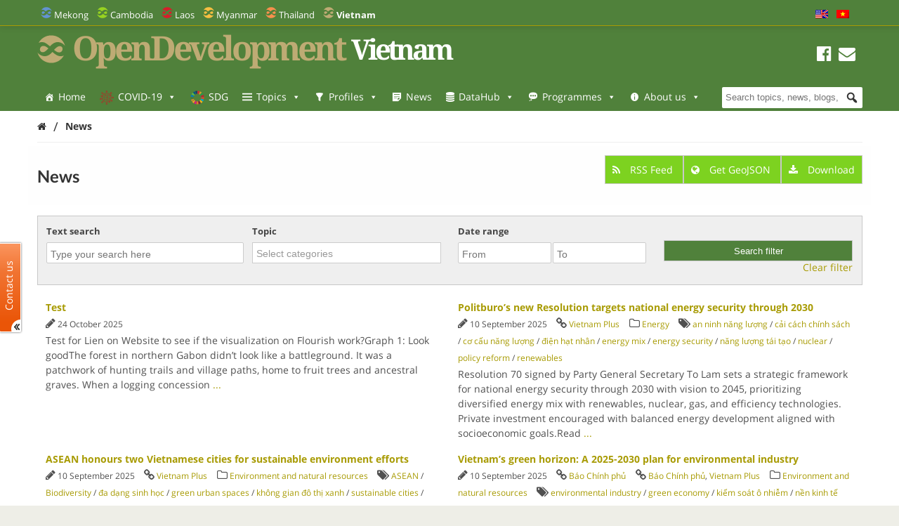

--- FILE ---
content_type: text/css
request_url: https://vietnam.opendevelopmentmekong.net/wp-content/plugins/wpckan/css/metadata_dropdown.css?ver=6.1.1
body_size: 538
content:
.metadata-title{
	float: left;
}

.metadata-dropdown {
  /* Size & position */
  position: relative;
  width: 40px;
  padding: 10px;
	top: 16px;
	left: 20px;
	float: left;

  background: #7dd220;
	color: #fff;
  box-shadow: 0 1px 0 rgba(0,0,0,0.2);
  cursor: pointer;
  outline: none;
  transition: all 0.3s ease-out;
}

.metadata-dropdown:after { /* Little arrow */
  content: "";
  width: 0;
  height: 0;
  position: absolute;
  top: 50%;
  right: 15px;
  margin-top: -3px;
  border-width: 6px 6px 0 6px;
  border-style: solid;
  border-color: #ffffff transparent;
}

.metadata-dropdown .dropdown {
  /* Size & position */
  position: absolute;
  top: 100%;
  left: 0;
  right: 0;

  /* Styles */margin-left: 0px;
  background: #fff;
  border-radius: 0 0 5px 5px;
  border: 1px solid rgba(0,0,0,0.2);
  border-top: none;
  border-bottom: none;
  list-style: none;
  transition: all 0.3s ease-out;

  /* Hiding */
  max-height: 0;
  overflow: hidden;
	margin-left: 0px !important;
}

.metadata-dropdown .dropdown li {
  padding: 0 10px ;
	margin-bottom: 0px;
	text-align: center;
}

.metadata-dropdown .dropdown li a {
  display: block;
  text-decoration: none;
  padding: 4px 0;
  transition: all 0.3s ease-out;
  border-bottom: 1px solid #e6e8ea;
}

.metadata-dropdown .dropdown li:last-of-type a {
  border: none;
}

.metadata-dropdown .dropdown li i {
  margin-right: 5px;
  color: inherit;
  vertical-align: middle;
}


/* Active state */

.metadata-dropdown.active {
  border-radius: 5px 5px 0 0;
	background: #7dd220;
	color: #fff;
  box-shadow: none;
  border-bottom: none;
}

.metadata-dropdown.active:after {
  border-color: #ccc transparent;
}

.metadata-dropdown.active .dropdown {
  border-bottom: 1px solid rgba(0,0,0,0.2);
  max-height: 400px;
}


--- FILE ---
content_type: text/css
request_url: https://vietnam.opendevelopmentmekong.net/wp-content/themes/wp-odm_theme/dist/css/odm.css?ver=6.1.1
body_size: 17927
content:
@font-face{font-family:Lato;font-style:normal;font-weight:300;src:local('Lato Light'),local('Lato-Light'),url(https://fonts.gstatic.com/s/lato/v11/dPJ5r9gl3kK6ijoeP1IRsvY6323mHUZFJMgTvxaG2iE.woff2) format('woff2');unicode-range:U+0100-024F,U+1E00-1EFF,U+20A0-20AB,U+20AD-20CF,U+2C60-2C7F,U+A720-A7FF}@font-face{font-family:Lato;font-style:normal;font-weight:300;src:local('Lato Light'),local('Lato-Light'),url(https://fonts.gstatic.com/s/lato/v11/EsvMC5un3kjyUhB9ZEPPwg.woff2) format('woff2');unicode-range:U+0000-00FF,U+0131,U+0152-0153,U+02C6,U+02DA,U+02DC,U+2000-206F,U+2074,U+20AC,U+2212,U+2215,U+E0FF,U+EFFD,U+F000}@font-face{font-family:Lato;font-style:normal;font-weight:400;src:local('Lato Regular'),local('Lato-Regular'),url(https://fonts.gstatic.com/s/lato/v11/UyBMtLsHKBKXelqf4x7VRQ.woff2) format('woff2');unicode-range:U+0100-024F,U+1E00-1EFF,U+20A0-20AB,U+20AD-20CF,U+2C60-2C7F,U+A720-A7FF}@font-face{font-family:Lato;font-style:normal;font-weight:400;src:local('Lato Regular'),local('Lato-Regular'),url(https://fonts.gstatic.com/s/lato/v11/1YwB1sO8YE1Lyjf12WNiUA.woff2) format('woff2');unicode-range:U+0000-00FF,U+0131,U+0152-0153,U+02C6,U+02DA,U+02DC,U+2000-206F,U+2074,U+20AC,U+2212,U+2215,U+E0FF,U+EFFD,U+F000}@font-face{font-family:Lato;font-style:normal;font-weight:700;src:local('Lato Bold'),local('Lato-Bold'),url(https://fonts.gstatic.com/s/lato/v11/ObQr5XYcoH0WBoUxiaYK3_Y6323mHUZFJMgTvxaG2iE.woff2) format('woff2');unicode-range:U+0100-024F,U+1E00-1EFF,U+20A0-20AB,U+20AD-20CF,U+2C60-2C7F,U+A720-A7FF}@font-face{font-family:Lato;font-style:normal;font-weight:700;src:local('Lato Bold'),local('Lato-Bold'),url(https://fonts.gstatic.com/s/lato/v11/H2DMvhDLycM56KNuAtbJYA.woff2) format('woff2');unicode-range:U+0000-00FF,U+0131,U+0152-0153,U+02C6,U+02DA,U+02DC,U+2000-206F,U+2074,U+20AC,U+2212,U+2215,U+E0FF,U+EFFD,U+F000}@font-face{font-family:'Open Sans';font-style:normal;font-weight:300;src:local('Open Sans Light'),local('OpenSans-Light'),url(https://fonts.gstatic.com/s/opensans/v13/DXI1ORHCpsQm3Vp6mXoaTa-j2U0lmluP9RWlSytm3ho.woff2) format('woff2');unicode-range:U+0460-052F,U+20B4,U+2DE0-2DFF,U+A640-A69F}@font-face{font-family:'Open Sans';font-style:normal;font-weight:300;src:local('Open Sans Light'),local('OpenSans-Light'),url(https://fonts.gstatic.com/s/opensans/v13/DXI1ORHCpsQm3Vp6mXoaTZX5f-9o1vgP2EXwfjgl7AY.woff2) format('woff2');unicode-range:U+0400-045F,U+0490-0491,U+04B0-04B1,U+2116}@font-face{font-family:'Open Sans';font-style:normal;font-weight:300;src:local('Open Sans Light'),local('OpenSans-Light'),url(https://fonts.gstatic.com/s/opensans/v13/DXI1ORHCpsQm3Vp6mXoaTRWV49_lSm1NYrwo-zkhivY.woff2) format('woff2');unicode-range:U+1F00-1FFF}@font-face{font-family:'Open Sans';font-style:normal;font-weight:300;src:local('Open Sans Light'),local('OpenSans-Light'),url(https://fonts.gstatic.com/s/opensans/v13/DXI1ORHCpsQm3Vp6mXoaTaaRobkAwv3vxw3jMhVENGA.woff2) format('woff2');unicode-range:U+0370-03FF}@font-face{font-family:'Open Sans';font-style:normal;font-weight:300;src:local('Open Sans Light'),local('OpenSans-Light'),url(https://fonts.gstatic.com/s/opensans/v13/DXI1ORHCpsQm3Vp6mXoaTf8zf_FOSsgRmwsS7Aa9k2w.woff2) format('woff2');unicode-range:U+0102-0103,U+1EA0-1EF9,U+20AB}@font-face{font-family:'Open Sans';font-style:normal;font-weight:300;src:local('Open Sans Light'),local('OpenSans-Light'),url(https://fonts.gstatic.com/s/opensans/v13/DXI1ORHCpsQm3Vp6mXoaTT0LW-43aMEzIO6XUTLjad8.woff2) format('woff2');unicode-range:U+0100-024F,U+1E00-1EFF,U+20A0-20AB,U+20AD-20CF,U+2C60-2C7F,U+A720-A7FF}@font-face{font-family:'Open Sans';font-style:normal;font-weight:300;src:local('Open Sans Light'),local('OpenSans-Light'),url(https://fonts.gstatic.com/s/opensans/v13/DXI1ORHCpsQm3Vp6mXoaTegdm0LZdjqr5-oayXSOefg.woff2) format('woff2');unicode-range:U+0000-00FF,U+0131,U+0152-0153,U+02C6,U+02DA,U+02DC,U+2000-206F,U+2074,U+20AC,U+2212,U+2215,U+E0FF,U+EFFD,U+F000}@font-face{font-family:'Open Sans';font-style:normal;font-weight:400;src:local('Open Sans'),local('OpenSans'),url(https://fonts.gstatic.com/s/opensans/v13/K88pR3goAWT7BTt32Z01mxJtnKITppOI_IvcXXDNrsc.woff2) format('woff2');unicode-range:U+0460-052F,U+20B4,U+2DE0-2DFF,U+A640-A69F}@font-face{font-family:'Open Sans';font-style:normal;font-weight:400;src:local('Open Sans'),local('OpenSans'),url(https://fonts.gstatic.com/s/opensans/v13/RjgO7rYTmqiVp7vzi-Q5URJtnKITppOI_IvcXXDNrsc.woff2) format('woff2');unicode-range:U+0400-045F,U+0490-0491,U+04B0-04B1,U+2116}@font-face{font-family:'Open Sans';font-style:normal;font-weight:400;src:local('Open Sans'),local('OpenSans'),url(https://fonts.gstatic.com/s/opensans/v13/LWCjsQkB6EMdfHrEVqA1KRJtnKITppOI_IvcXXDNrsc.woff2) format('woff2');unicode-range:U+1F00-1FFF}@font-face{font-family:'Open Sans';font-style:normal;font-weight:400;src:local('Open Sans'),local('OpenSans'),url(https://fonts.gstatic.com/s/opensans/v13/xozscpT2726on7jbcb_pAhJtnKITppOI_IvcXXDNrsc.woff2) format('woff2');unicode-range:U+0370-03FF}@font-face{font-family:'Open Sans';font-style:normal;font-weight:400;src:local('Open Sans'),local('OpenSans'),url(https://fonts.gstatic.com/s/opensans/v13/59ZRklaO5bWGqF5A9baEERJtnKITppOI_IvcXXDNrsc.woff2) format('woff2');unicode-range:U+0102-0103,U+1EA0-1EF9,U+20AB}@font-face{font-family:'Open Sans';font-style:normal;font-weight:400;src:local('Open Sans'),local('OpenSans'),url(https://fonts.gstatic.com/s/opensans/v13/u-WUoqrET9fUeobQW7jkRRJtnKITppOI_IvcXXDNrsc.woff2) format('woff2');unicode-range:U+0100-024F,U+1E00-1EFF,U+20A0-20AB,U+20AD-20CF,U+2C60-2C7F,U+A720-A7FF}@font-face{font-family:'Open Sans';font-style:normal;font-weight:400;src:local('Open Sans'),local('OpenSans'),url(https://fonts.gstatic.com/s/opensans/v13/cJZKeOuBrn4kERxqtaUH3VtXRa8TVwTICgirnJhmVJw.woff2) format('woff2');unicode-range:U+0000-00FF,U+0131,U+0152-0153,U+02C6,U+02DA,U+02DC,U+2000-206F,U+2074,U+20AC,U+2212,U+2215,U+E0FF,U+EFFD,U+F000}@font-face{font-family:'Open Sans';font-style:normal;font-weight:700;src:local('Open Sans Bold'),local('OpenSans-Bold'),url(https://fonts.gstatic.com/s/opensans/v13/k3k702ZOKiLJc3WVjuplzK-j2U0lmluP9RWlSytm3ho.woff2) format('woff2');unicode-range:U+0460-052F,U+20B4,U+2DE0-2DFF,U+A640-A69F}@font-face{font-family:'Open Sans';font-style:normal;font-weight:700;src:local('Open Sans Bold'),local('OpenSans-Bold'),url(https://fonts.gstatic.com/s/opensans/v13/k3k702ZOKiLJc3WVjuplzJX5f-9o1vgP2EXwfjgl7AY.woff2) format('woff2');unicode-range:U+0400-045F,U+0490-0491,U+04B0-04B1,U+2116}@font-face{font-family:'Open Sans';font-style:normal;font-weight:700;src:local('Open Sans Bold'),local('OpenSans-Bold'),url(https://fonts.gstatic.com/s/opensans/v13/k3k702ZOKiLJc3WVjuplzBWV49_lSm1NYrwo-zkhivY.woff2) format('woff2');unicode-range:U+1F00-1FFF}@font-face{font-family:'Open Sans';font-style:normal;font-weight:700;src:local('Open Sans Bold'),local('OpenSans-Bold'),url(https://fonts.gstatic.com/s/opensans/v13/k3k702ZOKiLJc3WVjuplzKaRobkAwv3vxw3jMhVENGA.woff2) format('woff2');unicode-range:U+0370-03FF}@font-face{font-family:'Open Sans';font-style:normal;font-weight:700;src:local('Open Sans Bold'),local('OpenSans-Bold'),url(https://fonts.gstatic.com/s/opensans/v13/k3k702ZOKiLJc3WVjuplzP8zf_FOSsgRmwsS7Aa9k2w.woff2) format('woff2');unicode-range:U+0102-0103,U+1EA0-1EF9,U+20AB}@font-face{font-family:'Open Sans';font-style:normal;font-weight:700;src:local('Open Sans Bold'),local('OpenSans-Bold'),url(https://fonts.gstatic.com/s/opensans/v13/k3k702ZOKiLJc3WVjuplzD0LW-43aMEzIO6XUTLjad8.woff2) format('woff2');unicode-range:U+0100-024F,U+1E00-1EFF,U+20A0-20AB,U+20AD-20CF,U+2C60-2C7F,U+A720-A7FF}@font-face{font-family:'Open Sans';font-style:normal;font-weight:700;src:local('Open Sans Bold'),local('OpenSans-Bold'),url(https://fonts.gstatic.com/s/opensans/v13/k3k702ZOKiLJc3WVjuplzOgdm0LZdjqr5-oayXSOefg.woff2) format('woff2');unicode-range:U+0000-00FF,U+0131,U+0152-0153,U+02C6,U+02DA,U+02DC,U+2000-206F,U+2074,U+20AC,U+2212,U+2215,U+E0FF,U+EFFD,U+F000}@font-face{font-family:'Droid Sans';font-style:normal;font-weight:400;src:local('Droid Sans'),local('DroidSans'),url(https://fonts.gstatic.com/s/droidsans/v6/s-BiyweUPV0v-yRb-cjciPk_vArhqVIZ0nv9q090hN8.woff2) format('woff2');unicode-range:U+0000-00FF,U+0131,U+0152-0153,U+02C6,U+02DA,U+02DC,U+2000-206F,U+2074,U+20AC,U+2212,U+2215,U+E0FF,U+EFFD,U+F000}@font-face{font-family:'Droid Serif';font-style:normal;font-weight:700;src:local('Droid Serif Bold'),local('DroidSerif-Bold'),url(https://fonts.gstatic.com/s/droidserif/v10/tDbV2oqRg1oM3QBjjcaDkOJGiRD7OwGtT0rU.woff2) format('woff2');unicode-range:U+0000-00FF,U+0131,U+0152-0153,U+02BB-02BC,U+02C6,U+02DA,U+02DC,U+2000-206F,U+2074,U+20AC,U+2122,U+2191,U+2193,U+2212,U+2215,U+FEFF,U+FFFD}body{font-family:'Open Sans',sans-serif;color:#505050;font-size:14px;font-weight:400}h1,h2,h3,h4,h5,h6{font-family:Lato,sans-serif;font-weight:bolder}h1{font-size:24px;line-height:32px}h1 a{font-size:24px;text-decoration:none}h2{font-size:20px;line-height:32px}h2 a{font-size:20px;text-decoration:none}h3{font-size:18px;line-height:24px}h3 a{font-size:18px;text-decoration:none}h4{font-size:16px;line-height:24px}h4 a{font-size:16px;text-decoration:none}h5{font-size:14px;line-height:24px}h5 a{font-size:14px;text-decoration:none}#sidebar h5 a,.footer-sidebar h5 a{font-weight:400}p{font-family:'Open Sans',sans-serif;color:#505050;font-size:14px;font-weight:400;line-height:21px}a,a:visited{text-decoration:none;font-family:'Open Sans',sans-serif;color:#6393d2;font-size:14px;font-weight:400}a:focus,a:hover{color:#292d56}b{font-weight:700}a strong:hover,a:hover{color:#292d56}li,td{font-family:'Open Sans',sans-serif;font-size:14px;line-height:24px}.excerpt{font-weight:light}h2 em{font-weight:400}sup{vertical-align:super;font-size:small;line-height:0}sub{vertical-align:sub;font-size:small}blockquote{padding:15px 15px 0;border:1px solid #ddd;background:#f4f4f4}#mekong-color,.mekong-color{color:#06c}#cambodia-color,.cambodia-color{color:#00a600}#laos-color,.laos-color{color:#d61e2a}#myanmar-color,.myanmar-color{color:#e29000}#thailand-color,.thailand-color{color:#e25d13}#vietnam-color .vietnam-color{color:#a89b04}body{display:inline-table;word-break:break-word;-webkit-hyphens:auto;-moz-hyphens:auto;-ms-hyphens:auto;hyphens:auto}#clear,.clear{clear:both}#clear-left,.clear-left{clear:left}#clear-right,.clear-right{clear:right}.float-right{float:right}.float-left{float:left}.full-width{width:100%}.align-center{text-align:center}.align-right{text-align:right}#colophon{margin-top:0}.no-margin-left{margin-left:0}.no-margin-buttom{margin-bottom:0}.no-margin-top{margin-top:0}.post-type-archive-map-layer .post-grid-item .grid-content-wrapper .attachment-thumbnail{width:99.4%!important;border:1px solid #ddd}.post-grid-item{position:relative;height:200px;text-align:left;background:#c8c8c8;margin-bottom:40px;font-family:Lato,sans-serif;overflow:hidden;bottom:0}.post-grid-item .grid-content-wrapper{color:#fff;height:100%}.post-grid-item .grid-content-wrapper .item-post-type{padding:5px 10px}.post-grid-item .grid-content-wrapper .item-title{font-family:Lato,sans-serif!important;display:inline-block;color:#fff!important;position:relative;bottom:0;padding:5px 10px}.post-grid-item .grid-content-wrapper .meta{position:absolute;bottom:0;width:100%;background-color:rgba(0,0,0,.3);z-index:2}.post-grid-item .grid-content-wrapper .post-meta{width:100%;position:relative;bottom:0;color:#fff;padding:5px 10px}.post-grid-item .grid-content-wrapper .post-meta .date{color:#fff}.post-grid-item .grid-content-wrapper .post-meta ul{margin-left:0;margin-bottom:0}.post-grid-item .grid-content-wrapper .post-meta ul li{margin-right:10px}.post-grid-item .grid-content-wrapper .post-meta .categories{display:none}.post-grid-item .grid-content-wrapper .post-meta .post-categories li a{color:#000;background:0 0;text-transform:capitalize}.post-grid-item .grid-content-wrapper .post-grid-item-list{padding:10px}.post-grid-item .grid-content-wrapper .attachment-thumbnail,.post-grid-item .grid-content-wrapper .wp-post-image{position:absolute;z-index:1;height:100%;width:100%;object-fit:cover;top:0;left:0;transition:transform 1s;-webkit-backface-visibility:hidden;backface-visibility:hidden}.post-grid-item .grid-content-wrapper .attachment-thumbnail:hover,.post-grid-item .grid-content-wrapper .wp-post-image:hover{-webkit-transform:scale3d(1.1,1.1,1);transform:scale3d(1.2,1.2,1)}.post-grid-item .grid-content-wrapper a{color:#000;text-decoration:none}.post-grid-item .grid-content-wrapper p{position:relative;top:0;left:0;z-index:10}.loading_icon{background:#fff url(../../img/loading.gif) no-repeat right 5px center!important;background-size:16px 16px!important}.popup-overlay{position:fixed!important;bottom:0;height:auto!important;left:0;right:0;top:0;width:auto!important;z-index:9999999;margin-bottom:0;background:rgba(0,0,0,.9);width:100%;padding:1em;display:none}.popup-overlay .popup-enlarge{display:inline;position:absolute;width:90%!important;height:90%;margin:auto!important;right:0;left:0;top:0;bottom:0;border:10px solid;background:#fff url(../../img/loading.gif) no-repeat center center;background-size:30px 30px}.popup-overlay .popup-enlarge:hover{-webkit-transform:none;transform:none}.popup-overlay .popup-enlarge img{height:94%;width:100%}.popup-overlay .popup-enlarge .caption{color:#333}.popup-overlay .popup-enlarge .caption .button,.popup-overlay .popup-enlarge .caption a.button{padding:3px 10px}.popup-overlay .fa-times-circle{cursor:pointer;float:right;font-size:20px;margin-right:-5px}.popup-overlay .fa-times-circle:hover{color:#f08080}#homepage-area-3 .post-grid-item{margin-bottom:10px!important}.grid-row{display:-ms-flex;display:-webkit-flex;display:flex;clear:both}.grid-row .post-grid-item-caption-below{min-height:200px;max-width:20%;height:auto;flex:1;background:#292d56}.grid-row .post-grid-item-caption-below .grid-content-wrapper{padding:1px 1px 10px 1px}.grid-row .post-grid-item-caption-below .grid-content-wrapper .item-title{font-family:Lato,sans-serif!important;display:inline-block;color:#fff!important;padding:5px 10px}.grid-row .post-grid-item-caption-below .grid-content-wrapper .post-grid-item-list{padding:0}.grid-row .post-grid-item-caption-below .grid-content-wrapper .post-grid-item-list li{margin-bottom:6px}.grid-row .post-grid-item-caption-below .grid-content-wrapper .attachment-thumbnail{position:relative;width:95%;z-index:1;height:100%;opacity:1;background:#fff;padding:2%;border:1px solid #292d56}.grid-row .post-grid-item-caption-below .grid-content-wrapper a{display:inline-block;padding:0 5px}.item-content{overflow:hidden;clear:left;padding:0 0 5px;display:inherit}.item-content img{float:left;margin:5px 10px 5px 0;border:1px solid #c8c8c8;padding:5px}.post-list-item{margin-bottom:5px}.post-list-item p{margin-bottom:5px}.post-list-item p:first-child{margin-bottom:0}.post-list-item .item-post-type{background:#000;color:#fff}.post-list-item .documents_cover{display:table-cell;vertical-align:top;float:left}.post-list-item .documents_cover img{max-width:80px;max-height:80px}.post-list-item .post-meta{text-align:left}.post-list-item .post-meta ul{margin-left:0}.post-list-item .post-meta ul li{margin-right:10px;color:#505050;margin-bottom:5px}.post-list-item .readmore a{color:#6393d2;float:right}.highlighted .post-excerpt{font-size:18px!important}.highlighted img{max-width:140px;max-height:140px;margin:5px 10px 5px 0;float:left}#documents_download img{margin:0!important;border:none!important;padding:0!important;margin-top:0!important;float:none!important}.post-meta{display:inline-block;display:-webkit-box}.post-meta ul{list-style-type:none;margin-left:0!important;margin-bottom:0}.post-meta li{list-style-type:none;margin-bottom:0;margin-right:10px;display:inline}.post-meta a,.post-meta i,.post-meta li{font-size:12px}.post-meta .post-tags{margin-bottom:5px;text-transform:capitalize}.post-meta .categories li,.post-meta .post-categories li{margin-bottom:0!important}.post-meta .fa{font-size:16px;width:auto}.panel{padding:10px;background:#efefef;border:1px solid #c8c8c8;box-sizing:border-box;-moz-box-sizing:border-box;-webkit-box-sizing:border-box;display:inline-block;width:100%}.clearfix{clear:both}.lang_flag{border:none!important;margin:0;margin-right:5px}body{background:#fff}img{max-width:100%}img.border{border:1px solid #ccc;background:#f8f8f8;padding:3px 3px 2px}table{border-collapse:collapse;margin:20px auto;border-spacing:0;color:#111}table tr:nth-child(2n){background-color:#fff}table tr:nth-child(2n+1){background-color:#efefef}table td{padding:2px 10px;line-height:1.42857;vertical-align:top}table td p{padding:5px;margin:0}#od-head h1{color:#6393d2!important}.sidebar_header{background:#6393d2!important}.tableauPlaceholder{margin:5px auto 10px;width:100%;border:1px solid #ddd;padding:10px;background:#f4f4f4 none repeat scroll 0}.table-of-contents sup{display:none}.box-shadow{-webkit-box-shadow:0 0 5px 0 rgba(0,0,0,.8);-moz-box-shadow:0 0 5px 0 rgba(0,0,0,.8);box-shadow:0 0 5px 0 rgba(0,0,0,.8)}#mekong-bgcolor,.mekong-bgcolor{background:#6393d2!important}#mekong-bgdarkcolor,.mekong-bgdarkcolor{background:#292d56!important}.wp-caption{max-width:100%;margin-bottom:24px;border:1px solid #ddd;padding:10px;padding-right:0;background:#f4f4f4 none repeat scroll 0}.wp-caption img{max-width:100%}.wp-caption-text{font-size:14px;line-height:24px;color:#777;font-style:italic;clear:both}.wp-caption-text a{font-size:14px}blockquote{padding-bottom:15px}blockquote,blockquote p,blockquote span{font-size:14px;line-height:24px;color:#777;font-style:italic;margin-bottom:0;clear:both}blockquote a,blockquote p a,blockquote span a{font-size:14px}.frame{height:350px;padding:5px;overflow-y:hidden}.frame:hover{overflow-y:auto}.map-sidebar a{color:#6393d2}.post-categories{margin:0!important;height:20px!important;display:inline}.post-categories li{display:inline-block;float:none!important}.post-categories_tags{margin-bottom:1em;float:left}.post-categories_tags a,.post-categories_tags a:visited{display:block;font-weight:800;padding:5px;background:none repeat scroll 0 0 #eee;border-radius:3px;margin:0 5px 0 0;font-size:11px;line-height:11px;text-decoration:none;color:#333;text-transform:uppercase;float:left}.section-title{padding:20px 0 5px 0;box-shadow:none;margin:0}.leaflet-div-icon{background:url(../../img/marker.png) no-repeat!important;width:25px!important;height:30px!important;margin-top:-30px!important;margin-left:-12px!important;border:0!important;box-sizing:border-box!important;text-align:center;padding-top:5px;padding-left:1px;font-weight:800;font-size:10px;line-height:10px}.section-content .post-categories li{margin-bottom:0}.section-content .mapgroup-container .mapgroup .map-nav-container .map-nav li a.active{background:#6393d2;border-color:#6393d2}.section-content .mapgroup-container .mapgroup .map-nav-container .map-nav li a.active:after{border-bottom:10px solid #6393d2}.section-content .lang-en,.section-content .lang-es,.section-content .lang-pt{display:block}.section-content .search h1{margin:10px 0}.section-content .poat-date-source{padding:5px 0 10px;word-wrap:break-word}.section-content .date{color:#999;display:inline;font-size:14px}.section-content .source{color:#999;display:inline;font-size:14px}.section-content .query-actions{text-align:right;margin-bottom:0;padding-top:10px}.section-content .query-actions .query-actions-title{font-weight:600;margin-right:10px;text-transform:uppercase;color:#999;font-size:12px}.section-content .query-actions a{text-decoration:none;text-transform:uppercase;margin-left:10px;font-size:12px}.section-content .query-actions [class*=" icon-"],.section-content .query-actions [class^=icon-]{margin-right:5px;color:#999}.section-content .archive-title,.section-content .page-header h1{padding-bottom:20px}.section-content .archive-title{float:left}#main-title-nav{border-top:1px solid #dedede;padding:0;margin:15px 0 -15px}#main-title-nav ul{margin:0;padding:0;border-left:1px solid #dedede}#main-title-nav ul li{float:left;margin:0;padding:0}#main-title-nav ul li a{text-decoration:none;display:block;padding:10px 15px;border-right:1px solid #dedede;color:#999}#main-title-nav ul li a:hover{color:#333}#site-intro{padding:15px 0 0;background:#6393d2}#intro-texts [class*=" icon-"],#intro-texts [class^=icon-]{float:left;font-size:40px;line-height:100%;margin:0 12px 0 0;padding-top:10px;color:#fff}#intro-texts .four.columns{margin-right:0}#intro-texts .text-item{display:table;color:#fff}#intro-texts .content,#intro-texts .icon{display:table-cell;vertical-align:top}#intro-texts h3{font-size:24px;color:#fff}#intro-texts p{font-size:16px;line-height:150%}#intro-texts p a{color:#fff}.fa_slider_opendev.default .fa_slide_content div.description p a{word-wrap:break-word}.box-section{border:1px solid #ccc;box-shadow:0 1px 5px 0 rgba(0,0,0,.1)}.box-section .box-title{border-bottom:1px solid #ccc;box-sizing:border-box;padding:15px 20px}.box-section .box-title h2,.box-section .box-title h3{font-size:16px;line-height:16px;text-transform:uppercase;margin:0;color:#444}.box-section .box-items{display:table;width:100%}.box-section .box-items .box-item{width:1%;display:table-cell;border-left:1px solid #ddd;box-sizing:border-box;padding:15px 20px}.box-section .box-items .box-item:first-child{border-left:0}#mekong-bgdarkcolor,.mekong-bgdarkcolor{background:#292d56!important}@media only print{@page{margin:2% 0 2%}body{margin:0;padding:0;display:block;height:auto}article{overflow:visible}#wrap-feedback{display:none}.show-feedbackbuttom{display:none!important}#od-selector{display:none;height:0;margin-bottom:0;background-color:none}#od-selector .country-selector{display:none}#od-head{margin-top:0!important}#comments{display:none}}.home nav#od-breadcrumb{display:none}#od-head{background:#292d56;padding:10px}#od-head #icon-od-logo{display:inline-block;margin-right:10px;float:left}#od-head #icon-od-logo .svg-od-logo{width:40px;height:68px;fill:#6393d2}#od-selector #icon-od-logo{display:inline-block;margin-right:3px;float:left}#od-selector #icon-od-logo .svg-od-logo{width:16px;height:16px}.mekong-logo{fill:#6393d2}.cambodia-logo{fill:#97d320}.laos-logo{fill:#d61e2a}.myanmar-logo{fill:#f8bf42}.thailand-logo{fill:#f7904d}.vietnam-logo{fill:#beab74}#od-breadcrumb .row,#od-head .row,#od-menu .row,#od-selector .row{margin:0}#od-menu{background:#373c6a}#od-menu #menu-header-menu{padding:0;margin:0}#od-menu #menu-header-menu li{padding:0;margin:0;display:inline-block}#od-menu #menu-header-menu a{text-decoration:none;height:40px;padding:0 10px 0 10px;line-height:40px;font-weight:400;vertical-align:baseline;text-align:left;display:inline-block}#od-menu #menu-header-menu a:hover{background:#eee}.country-selector ul li{float:left}#od-selector{position:fixed;top:0;width:100%;z-index:100;height:26px;padding:5px;background:#292d56;border-bottom:1px solid #6393d2;margin:0;box-shadow:0 1px 10px 0 rgba(0,0,0,.1)}#od-selector a{font-size:small;color:#fff;text-decoration:none}#od-selector a:hover{color:#6393d2}#od-selector .active-country{font-weight:700;color:#fff}.admin-bar #od-selector{top:32px}#od-selector ul,#od-selector ul li{margin:0;padding:0;float:left;font-size:small;padding:2px 12px 2px 0;list-style:none}.language-selector ul li{float:right}#od-selector #qtranslate-chooser{float:right}#od-selector #qtranslate-chooser li{display:inline-block}#od-head{margin-top:26px;padding:10px;background:#292d56;min-height:72px}#od-head h1{font-family:'Droid Serif';text-decoration:none;color:#6393d2;font-size:48px;line-height:48px;font-weight:700;letter-spacing:-.3rem;float:left;margin:10px .75rem 0 0}#od-head h1.with-logo,#od-head h1.with-logo a{text-indent:-9999px;line-height:0}#od-head h2.side-title{font-family:'Droid Serif';font-size:40px;line-height:48px;float:left;margin:12px 0 0 0;color:#fff;letter-spacing:-.3rem}#od-head h2[class*=" icon-"],#od-head h2[class^=icon-]{font-size:50%;margin-left:10px}#od-head h2 img{max-height:38px;display:block;width:auto;margin-top:5px}.social{padding:10px;text-align:right;margin-top:18px}.social a{margin-left:6px;color:#fff}.social a:hover{margin-left:6px;color:#c8c8c8}.social i{color:#fff;font-size:24px}#breadcrumbs{list-style:none;margin:5px 0 0 0;overflow:hidden;color:#444;border-bottom:1px solid #eee}#breadcrumbs li{display:inline-block;vertical-align:middle;margin-right:10px;margin-bottom:10px}#breadcrumbs a.bread-link,#breadcrumbs li,#od-head #breadcrumbs a{color:#333}#breadcrumbs .separator{background:url(../../img/breadcrumb-separator.png) center no-repeat;width:14px;height:11px;font-size:18px;font-weight:100;color:#ccc;margin-top:3px}#breadcrumbs .separator_by{font-size:18px}#breadcrumbs .separator-topic:last-child{display:none}.bread-current{font-weight:700}#od-footer{background:#292d56;padding:20px}#od-footer a{color:#fff}#od-footer p{color:#fff}#od-footer .row{margin:0}.back-to-top{position:absolute;left:97%;bottom:200%;text-decoration:none;color:#505050;background-color:#c8c8c8;padding:.7em;display:none;width:24px;height:24px;border-radius:24px;text-align:center}.back-to-top:hover{background-color:rgba(135,135,135,.5)}#footer-nav .menu li{margin-right:20px;text-align:left;vertical-align:top;float:left;list-style:none}#footer-nav .menu li a{font-weight:800;font-size:12px;text-transform:uppercase}#footer-nav .menu li a:hover{color:#eee}#footer-nav .menu li ul{margin:0!important}#footer-nav .menu li ul li{vertical-align:top;float:left;clear:both;list-style:none}#footer-nav .menu li ul li a{font-size:10px;font-weight:600;text-transform:none}#footer-nav .menu li ul li a:hover{color:#eee}.mobile-dialog{display:none;width:90%!important;height:100%!important;z-index:100;top:0!important;left:0!important;right:0!important;bottom:0!important;position:relative!important;padding:2% 5% 5%}.close-mobile-dialog,.open-mobile-dialog{cursor:pointer}.close-mobile-dialog{width:100%;font-size:20px;text-align:right;margin-bottom:-1em;position:relative;z-index:999}.close-mobile-dialog,.open-mobile-dialog{cursor:pointer}.close-mobile-dialog{width:100%;font-size:20px;text-align:right;margin-bottom:-1em;position:relative;z-index:999}@media only screen and (min-device-width:1024px){.hideOnDesktop{display:none!important}}@media only screen and (min-device-width:480px){.hideOnDesktopAndTablet{display:none!important}}@media screen and (min-device-width:320px) and (max-device-width:768px){#od-head{margin-top:33px}.admin-bar #od-selector{top:46px}#od-selector{height:auto;padding:0}#od-selector .eight.columns{width:50%}#od-selector #qtranslate-chooser{position:absolute;right:0;top:0}.back-to-top{left:95%}.fa_slider_opendev.default .fa_slide .fa_slide_content h2{margin-bottom:0!important}.fa_slider_opendev.default .fa_slide .fa_slide_content h2 a{font-size:12px}.fa_slider_opendev.default .fa_slide .fa_slide_content div.description p{font-size:10px}.fa_slider_opendev.default .fa_slide .fa_slide_content div.description p a{font-size:10px}.category-map-layers .baselayer-container{position:relative;max-height:125px;left:10px;top:0}.category-map-layers .baselayer-container ul{box-shadow:none}.category-map-layers .baselayer-container ul li{text-align:center;float:none;border-right:0}.category-map-layers .baselayer-container ul li .baselayer_thumbnail{float:none;display:block;margin:0 auto;width:32px;height:32px}.category-map-layers .baselayer-container ul li .baselayer_thumbnail img{width:32px;height:32px}}@media screen and (min-device-width:768px) and (max-device-width:1024px) and (orientation:landscape){.float-left{max-width:83%!important}.wp-caption{padding:10px}}@media screen and (min-device-width:768px) and (max-device-width:1024px) and (orientation:portrait){.float-left{max-width:77%!important}.wp-caption{padding:10px}}@media screen and (min-device-width:320px) and (max-device-width:767px){#od-head h1{margin:10px 10px 0 0}#od-head .social{padding:0;margin-top:0;right:0;top:0;position:absolute}#od-head .social i{font-size:15px}#od-selector #country-select-dropdown{display:inline-block!important;cursor:pointer;color:#fff;position:absolute;top:6px}#od-selector ul{padding-right:3px!important;padding-left:3px!important}#od-selector ul li{padding-right:3px!important;padding-left:3px!important}#od-selector ul.country-selector{position:relative}#od-selector ul.country-selector li{float:none}#od-selector ul.country-selector li:not(.active-country){display:none}#od-selector ul.country-selector.showall li{display:block;line-height:2em}.interactive-map .category-map-layers .sidebar_header{padding:8px 15px 8px 8px;clear:both;background:0 0!important;color:#000}#map .interactive-map .map-container .leaflet-top{top:10px!important}#map .interactive-map .map-container .leaflet-left{left:10px!important}#map .interactive-map .map-container .leaflet-right{right:10px!important}.button,.dt-button,a.button,button{padding:5px;height:15px!important}.button .fa-download,.dt-button .fa-download,a.button .fa-download,button .fa-download{margin-right:0}#map .interactive-map .map-container .leaflet-left{left:10px!important}#map .interactive-map .map-container .leaflet-right{right:10px!important}.button,.dt-button,a.button,button{padding:5px;height:15px!important}.button .fa-download,.dt-button .fa-download,a.button .fa-download,button .fa-download{margin-right:0}}@media screen and (min-device-width:320px) and (max-device-width:650px){#content .post-content iframe{width:100%!important}#content .wp-caption{width:100%!important}#content .wp-caption img{width:100%}.frame{height:auto}div.sixteen.columns p iframe{width:100%}.embeded-interactive-map .map-container.hide-on-mobile-dialog{max-height:300px}.section-title{padding:0 0 5px}}@media (min-device-width:550px) and (max-device-width:650px){#od-head h1{font-size:38px}#od-head h2.side-title{font-size:22px;line-height:45px}}@media screen and (max-device-width:550px){#od-head h1{font-size:26px;letter-spacing:-2px}#od-head h1 sup{top:-7px}#od-head h2.side-title{font-size:18px;letter-spacing:-2px}#sidebar .widgets .widget{padding:0 0 5px!important}}@media screen and (min-device-width:480px) and (max-device-width:550px){#od-head h2.side-title{line-height:38px}}@media only screen and (max-device-width:768px){.hideOnMobileAndTablet{display:none}}@media only screen and (max-device-width:480px){.hideOnMobile{display:none!important}#map .interactive-map .map-container .leaflet-top{top:10px!important}#map .interactive-map .map-container .leaflet-left{left:10px!important}#map .interactive-map .map-container .leaflet-right{right:10px!important}}@media screen and (min-device-width:370px) and (max-device-width:480px){#od-head{padding:0}#od-head h2.side-title{line-height:39px}}@media screen and (min-device-width:360px) and (max-device-width:450px){#od-head{min-height:55px;padding:0}#od-head #icon-od-logo{margin-right:5px}#od-head #icon-od-logo .svg-od-logo{width:30px;height:50px}#od-head img{max-width:89%!important}#od-head h1{font-size:25px;margin:2px 3px 0 0}#od-head h2.side-title{line-height:40px;font-size:18px;margin-top:8px}.alignleft,.alignright{width:50%}.interactive-map .map-container{max-height:400px}.button.download{padding:5px}}@media screen and (min-device-width:320px) and (max-device-width:370px){#od-head{min-height:55px;padding:0}#od-head #icon-od-logo{margin-right:5px}#od-head #icon-od-logo .svg-od-logo{width:27px;height:50px}#od-head img{max-width:89%!important}#od-head h1{font-size:22px;margin:2px 3px 0 0}#od-head h2.side-title{line-height:40px;font-size:16px;margin-top:8px}.interactive-map .map-container.hide-on-mobile-dialog{max-height:300px}}.ellipsis{line-height:2.5rem;overflow:hidden;text-overflow:ellipsis;white-space:normal;-moz-binding:url(<q>assets/xml/ellipsis.xml#ellipsis</q>);-o-text-overflow:ellipsis}div.cartodb-legend{width:130px}div.cartodb-legend ul li.graph{height:30px;width:100%;margin:-5px 0 5px}div.cartodb-legend ul li.graph .bubbles{background:url(//cartodb-libs.global.ssl.fastly.net/cartodbui/assets/3.8.3/images/themes/bubbles.png) no-repeat scroll left top transparent;background-size:100px;width:110px;height:30px}.wp-feature-box{color:#f0f0f0}.wp-feature-box .wp-feature-box-header{text-align:center}.wp-feature-box .wp-feature-box-header p{text-shadow:1px 0 0 rgba(0,0,0,.6);max-width:600px;margin:0 auto 0;color:#f0f0f0}.wp-feature-box .list-group-links{margin:10px 0}.wp-feature-box .list-group-links li,.wp-feature-box .wp-feature-box-link-group ul li{list-style-type:none!important;margin:0}.wp-feature-box .list-group-links li:first-child a{border-top:1px dotted rgba(255,255,255,.3)}.wp-feature-box .list-group-links li a{display:block;padding:10px 5px;font-size:12px;line-height:18px;border-bottom:1px dotted rgba(255,255,255,.3);border-left:1px dotted rgba(255,255,255,.3);border-right:1px dotted rgba(255,255,255,.3);max-width:300px;margin:0 auto;text-decoration:none;background:rgba(0,0,0,.5);color:#fff}.wp-feature-box .list-group-links li a:hover{background:#000}.chosen-container .chosen-results li{padding:2px 4px!important;user-select:none;-webkit-user-select:none;margin:0;border-bottom:1px #ccc dashed;font-size:13px;line-height:24px!important}.chosen-container .chosen-results .level-0{margin-left:.1em}.chosen-container .chosen-results .level-1{margin-left:1.2em}.chosen-container .chosen-results .level-2{margin-left:1.7em}.chosen-container .chosen-results .level-3{margin-left:2.2em}.chosen-container .chosen-results .level-4{margin-left:2.7em}.chosen-container .chosen-results .level-5{margin-left:3.2em}#od-search-results{background:#efefef}#od-search-results .row{margin:0}.results-container{display:none;border-top:1px #999 solid}.results-container .results{clear:both}.results-container .more{width:100%;text-align:center;position:absolute;bottom:20px;margin-top:20px}.results-container .more #close-results{margin-left:10px}.advanced-nav-filters{margin-top:0}.advanced-nav-filters .label{margin-bottom:5px}.advanced-nav-filters label{display:inline;color:#444;cursor:pointer}.advanced-nav-filters input{width:100%}.advanced-nav-filters .chosen-container{width:100%!important}.advanced-nav-filters .chosen-choices{border-color:#ccc!important;background-image:none!important;padding-top:1px}.advanced-nav-filters input[type=text],.advanced-nav-filters li.search-field input[type=text]{color:#999!important;padding:4px 5px 0;line-height:24px;font-size:100%}.advanced-nav-filters .date-input .date-range-inputs>div{width:50%;float:left}.advanced-nav-filters .date-input .date-range-inputs>div .sublabel{float:left;line-height:30px;padding-right:10px;font-size:10px}.advanced-nav-filters .date-input .date-range-inputs>div input{float:left;width:90%}.advanced-nav-filters .adv-nav-input{margin:0 0 10px}.advanced-nav-filters input[type=submit]{margin-top:24px;height:30px!important;padding:2px 0;text-align:center;display:block;width:100%;cursor:pointer}.ui-datepicker-title select{display:inline-block}#ui-datepicker-div{z-index:5!important}#ui-datepicker-div table tr th{padding:0}#ui-datepicker-div table tr td a,#ui-datepicker-div table tr td span{padding:2px;font-size:12px}#ui-datepicker-div table tr:nth-child(2n+1){background:0 0}.view_all_link{padding:10px;text-align:center}.ui-accordion .ui-accordion-content{padding:0!important}.ui-state-default{background:#f0f0f0!important;border:0!important;color:#c8c8c8}.ui-state-focus,.ui-state-hover{background:#c8c8c8!important;border:0!important;color:#999}.ui-widget-content a{color:#6393d2!important}.result_links{padding:10px;border:1px solid #ccc;margin-bottom:20px;line-height:2em}.result_links h4{color:#6393d2}.result_links a{color:#505050}.single-filter{margin-bottom:10px}.single-filter .select2-container{width:100%}.single-filter label{font-size:14px;font-weight:400;margin-bottom:5px}#search_field{font-size:16px;font-weight:400}.content-type-tabs-odc .result_link_list a:hover{border-bottom:2px solid #6393d2}.content-type-tabs-odc .result_link_list a:active{border-bottom:2px solid #6393d2}.content-type-tabs-odc .result_link_list.data-number-results-medium a{border-bottom:2px solid #6393d2}.content-type-tabs-category .result_link_list a:hover{border-bottom:2px solid #6393d2}.content-type-tabs-category .result_link_list a:active{border-bottom:2px solid #6393d2}.row{margin-top:20px;clear:both}#news{padding-top:0}#news.page-section .section-map{height:600px;border:1px solid #ccc;box-shadow:0 1px 5px 0 rgba(0,0,0,.1);box-sizing:border-box;margin-top:15px}#news.page-section .section-map .map-container,#news.page-section .section-map .mapgroup-container{height:100%}#news.page-section .section-map .mapgroup-container .mapgroup .map-nav-container{display:block;top:0;right:40%;left:auto}#news.page-section .section-map .mapgroup-container .mapgroup .map-nav-container .map-nav li a.active:after{border-bottom:0!important;border-top:10px solid #6393d2;top:auto;bottom:-10px}.view-more{text-align:right;padding:10px 0 0;margin-bottom:-3em}.map-container{min-height:0!important;margin-bottom:1em}#featured-content.page-section .section-featured-content{clear:both;max-height:400px;border:1px solid #ccc;box-shadow:0 1px 5px 0 rgba(0,0,0,.1);box-sizing:border-box;margin-top:.5em}#announcements-and-updates{list-style:none}.announcements-list{overflow:auto}.announcements-list h3{margin-bottom:5px;font-size:14px}.announcements-list ul{list-style-type:none}.announcements-list li{width:30.33%;display:-moz-inline-stack;display:inline-block;vertical-align:top;margin:10px 1%;zoom:1;display:inline}.announcements-list li img{float:left;border:1px solid #ddd}.updates-list{list-style-type:circle}.updates-list ul{overflow:auto;margin-bottom:0}.updates-list li{width:100%;border-bottom:1px solid #ccc;padding-bottom:10px}.updates-list li:last-child{padding-bottom:10px}.post-widget-image img{height:96px;width:96px;margin-right:10px}.blog-content img{margin-top:0;border:1px solid #c8c8c8;padding:10px;max-width:100%;height:auto;float:left}.blog-content .blog-layout-img{display:inline-block;border:1px solid #c8c8c8;padding:10px;margin-top:5px;margin-bottom:10px;margin-right:20px}.blog-content .blog-layout-img .blog-layout-thumb{max-height:300px;overflow:hidden}.blog-content .blog-layout-img img{border:none;margin:0;padding:0}.single #post-content .blog-content img{margin-top:0;border:1px solid #c8c8c8;padding:10px;max-width:100%;height:auto;float:left}.single #post-content .blog-content .wp-caption img{border:0;margin:0;padding:0 0 5px}.container ul{list-style:circle!important}#briefs.list article img{width:100%;height:auto}#briefs.list article header h3{margin:0 0 20px}#briefs.list article header h3 a{text-decoration:none}#briefs.list article header p{margin:0 0 10px;color:#777}#briefs.list article header p span{margin-right:10px}#briefs.list .main-section-link{display:block;text-align:center;padding:15px 0}.posts-section #briefs article header p{font-size:12px}.posts-section #briefs article p{font-size:16px;line-height:150%}.tabbed-posts-section{border:1px solid #ddd;box-shadow:0 0 2px rgba(0,0,0,.1)}.tabbed-posts-list{margin:0;padding:4px 10px}.tabbed-posts-list li{line-height:24px;margin-bottom:20px}.tabbed-posts-list li article{border:1px solid #ccc;box-shadow:0 1px 5px 0 rgba(0,0,0,.1);padding:20px}.tabbed-posts-list li article h3 a{text-decoration:none}.tabbed-posts-list li article .meta{margin:0 0 20px}.tabbed-posts-list li article .meta p{margin:0 0 5px;font-size:14px;color:#666}.tabbed-posts-list li article .meta p span{margin-right:10px}#tabbed-post-type-nav ul{width:100%;display:table;margin:0 0 20px;padding:0}#tabbed-post-type-nav ul li{display:table-cell;width:1%;text-align:center;border-bottom:1px solid #ddd;border-right:1px solid #ddd}#tabbed-post-type-nav ul li:last-child{border-right:0}#tabbed-post-type-nav ul li.active{border-bottom:1px solid #f6f6f6}#tabbed-post-type-nav ul li a,#tabbed-post-type-nav ul li div.tag-name{display:block;padding:15px 0;width:100%;text-decoration:none;text-transform:uppercase;background:#eee}#tabbed-post-type-nav ul li.active a,#tabbed-post-type-nav ul li.tab-tag-active div.tag-name{background:#f7f7f6;font-weight:600}#tabbed-post-type-nav ul li a:hover,#tabbed-post-type-nav ul li div.tag-name:hover{background:#fff;cursor:pointer}#advanced_search_results h2{text-transform:uppercase;font-size:18px;line-height:18px;margin:-2em 0 22px}#wpckan_search_results h2{text-transform:uppercase;font-size:18px;line-height:18px;margin:0 0 22px}#wpckan_search_results .wpckan_dataset_list>ul>li{margin:0 0 20px}#wpckan_search_results .button{display:block;text-align:center}#announcements article,#site-updates article{margin:0;padding:10px 0;border-bottom:1px dotted #ccc}#announcements article h3,#site-updates article h3{font-size:16px;line-height:20px;font-weight:400;margin:0}#announcements article h3 a,#site-updates article h3 a{text-decoration:none}#announcements article p,#site-updates article p{font-size:12px;color:#777;margin:0}#announcements .announce-list,#announcements .updates-list,#site-updates .announce-list,#site-updates .updates-list{margin-top:-15px}.single section.content{font-size:16px;line-height:150%}.single section.content h1,.single section.content h2,.single section.content h3,.single section.content h4{margin:10px 0}.single section.content h1 a,.single section.content h2 a,.single section.content h3 a,.single section.content h4 a{text-decoration:none}#featured-media .map-container,#featured-media .mapgroup-container{height:100%}.single .documents_cover{padding-right:20px;width:150px;display:table-cell;vertical-align:top;float:left}.single #post-content .fa-image-container img{border:none}.single #post-content img{margin-top:5px;border:1px solid #c8c8c8;padding:5px;max-width:140px;height:auto;float:left;margin-right:20px}#content{background:#fff;padding:0 0}#content.single-post{font-size:16px;line-height:150%;word-wrap:break-word}#content .post-title h1{margin-bottom:10px}#content ul{margin-left:1.5em}#content ul li{list-style-type:square}#content #reference-list li,#content #references li{list-style-type:none}#content #reference-list{margin-left:0}#content .post-content iframe{max-width:100%}#content .post-content p sub{font-size:12px}.share ul{text-align:right}.share ul li{float:left;padding:0 0!important;margin:0 0!important;border:0!important;list-style-type:none!important}.share ul li>*{margin-right:10px}.share ul li>.fb{width:90px}.share ul li>.twitter{width:120px}.widget{list-style:none!important;list-style-type:none!important}.widget.widget_search input{width:100%;box-sizing:border-box}.widget .wpckan_dataset_list>ul>li{margin:0 0 10px!important;padding:0!important}.widget .wpckan_dataset_list>ul>li:last-child{margin:0!important}.widget .wpckan_dataset_list>ul>li .wpckan_dataset{padding:0;box-shadow:0 0 0;border:0}.widget .wpckan_dataset_list>ul>li .wpckan_dataset ul{list-style:none!important;margin:0!important;padding:0!important}.widget .wpckan_dataset_list>ul>li .wpckan_dataset ul li{padding:5px 10px;margin:0}.odm_custom_taxonomy_widget_ul li.cat_item ul,.odm_custom_taxonomy_widget_ul li.topic_nav_item ul,.odm_taxonomy_widget_ul li.cat_item ul,.odm_taxonomy_widget_ul li.topic_nav_item ul{display:none}.widget_headline{font-family:inherit;font-weight:800;font-style:normal;color:#fff;text-transform:uppercase;font-size:14px;line-height:20px}#sidebar .widgets .widget,.widget,.widget .od-tax-widget-tax-item{margin-bottom:10px;border:none;padding:10px;width:100%;clear:both}#sidebar .widgets .widget .widget_search,.widget .od-tax-widget-tax-item .widget_search,.widget .widget_search{box-shadow:0 0 0;padding:0;border:0;margin-bottom:3em}#sidebar .widgets .widget .widget_search li,.widget .od-tax-widget-tax-item .widget_search li,.widget .widget_search li{list-style-type:none}#sidebar .widgets .widget .widget-title,.widget .od-tax-widget-tax-item .widget-title,.widget .widget-title{font-family:'Open Sans',sans-serif;font-weight:700;margin:0 -10px 10px!important;padding:10px;border-bottom:1px solid #c8c8c8;font-size:18px;color:#292d56}#sidebar .widgets .widget li a:hover,.widget .od-tax-widget-tax-item li a:hover,.widget li a:hover{color:#292d56}#sidebar .widgets .widget li a:first-child,.widget .od-tax-widget-tax-item li a:first-child,.widget li a:first-child{padding-top:0}#sidebar .widgets .widget li a:last-child,.widget .od-tax-widget-tax-item li a:last-child,.widget li a:last-child{border-bottom:0}#sidebar .widgets .widget ol,.widget .od-tax-widget-tax-item ol,.widget ol{margin-left:10px;padding-left:10px}#sidebar .widgets .widget ol li,.widget .od-tax-widget-tax-item ol li,.widget ol li{padding-left:10px}#sidebar .widgets .widget ul,.widget .od-tax-widget-tax-item ul,.widget ul{margin-left:0}#sidebar .widgets .widget ul ul,.widget .od-tax-widget-tax-item ul ul,.widget ul ul{font-size:98%}#sidebar .widgets .widget ul li,.widget .od-tax-widget-tax-item ul li,.widget ul li{border:none}#sidebar .widgets .widget ul li span.minusimage-mekong,#sidebar .widgets .widget ul li span.nochildimage-mekong,#sidebar .widgets .widget ul li span.plusimage-mekong,.widget .od-tax-widget-tax-item ul li span.minusimage-mekong,.widget .od-tax-widget-tax-item ul li span.nochildimage-mekong,.widget .od-tax-widget-tax-item ul li span.plusimage-mekong,.widget ul li span.minusimage-mekong,.widget ul li span.nochildimage-mekong,.widget ul li span.plusimage-mekong{display:inline-block;padding-left:20px;font-size:14px}#sidebar .widgets .widget ul li span.plusimage-mekong,.widget .od-tax-widget-tax-item ul li span.plusimage-mekong,.widget ul li span.plusimage-mekong{background:url(../../img/expand-mekong.png) no-repeat 0 8px!important}#sidebar .widgets .widget ul li span.minusimage-mekong,.widget .od-tax-widget-tax-item ul li span.minusimage-mekong,.widget ul li span.minusimage-mekong{background:url(../../img/collapse-mekong.png) no-repeat 0 8px!important}#sidebar .widgets .widget ul li span.nochildimage-mekong,.widget .od-tax-widget-tax-item ul li span.nochildimage-mekong,.widget ul li span.nochildimage-mekong{background:url(../../img/no-child-mekong.png) no-repeat 0 8px!important}#sidebar .widgets .widget ul li ul,.widget .od-tax-widget-tax-item ul li ul,.widget ul li ul{margin-left:10px;padding-left:10px}#sidebar .widgets .widget div ul.odm_taxonomy_widget_ul li ul li,.widget .od-tax-widget-tax-item div ul.odm_taxonomy_widget_ul li ul li,.widget div ul.odm_taxonomy_widget_ul li ul li{list-style:none!important;list-style-type:none!important}#sidebar .widgets .widget .odm-summary ol,.widget .od-tax-widget-tax-item .odm-summary ol,.widget .odm-summary ol{margin-left:-40px!important;margin-right:-10px!important;padding-left:30px!important;list-style-position:inside}#sidebar .widgets .widget .summary-item a,.widget .od-tax-widget-tax-item .summary-item a,.widget .summary-item a{font-weight:400;font-size:14px}#sidebar .widgets .widget li,.widget .od-tax-widget-tax-item li,.widget li{list-style:none!important;list-style-type:none!important;word-wrap:break-word}#sidebar .widgets .widget li.widget_odm_related_recent_news_widget ul li,.widget .od-tax-widget-tax-item li.widget_odm_related_recent_news_widget ul li,.widget li.widget_odm_related_recent_news_widget ul li{clear:left;float:left;padding:8px 0;display:block;width:100%}.widget_odm_query_resources_widget,.widget_odm_related_resources_widget{font-size:90%}.widget_odm_query_resources_widget p,.widget_odm_related_resources_widget p{margin:0}ul.odm_taxonomy_widget_ul span:hover{cursor:pointer;color:#292d56}.widget_odm_related_recent_news_widget{float:left}.widget_odm_related_recent_news_widget img{width:70px;height:70px;margin-top:0;float:left}.sub-topical-cat{display:none}.navigation{margin:10px 0}.navigation .page-numbers{padding:5px 10px;border:1px solid #ddd;background:#eee}.navigation .current{background:#6393d2;color:#fff;border:1px solid #6393d2}.navigation .dots{background:#fff;border:none}.list-posts li{height:365px;margin:0 20px 10px 20px;float:left}.list-posts li article{height:340px;border:1px solid #ccc;box-shadow:0 1px 5px 0 rgba(0,0,0,.1);margin:0;box-sizing:border-box;padding:20px;position:relative}.list-posts li article h2{font-size:18px;line-height:22px;margin-bottom:10px;padding-bottom:10px;border-bottom:1px dotted rgba(0,0,0,.2)}.list-posts li article h2 a{text-decoration:none}.list-posts li article p.meta{color:#96979c;font-size:12px;display:table;width:100%;margin:0 0 10px}.list-posts li article p.meta>span{display:table-cell}.list-posts li article p.meta>span .icon-calendar{margin-right:5px}.list-posts li article .post-content{height:114px;margin-bottom:10px;overflow:hidden}.list-posts li article .post-content p{margin:0;line-height:22px}.list-posts li article .post-actions{border-top:1px dotted rgba(0,0,0,.2);padding-top:10px;position:absolute;bottom:20px;left:20px;right:20px}.list-posts li article .post-actions .buttons{display:table;width:100%;margin-top:10px}.list-posts li article .post-actions .buttons .button{width:1%;text-align:center;display:table-cell;border:0;border-right:2px solid #fff;padding:10px 0}.list-posts li article .post-actions .buttons .button:last-child{border-right:0}.sticky-posts{height:100%;width:100%;color:#333;position:relative;z-index:10;border-left:1px solid #ccc;box-sizing:border-box;overflow:hidden;padding-left:10px}.sticky-posts:hover{overflow-y:auto}.sticky-posts .sticky-item{width:100%;border-right:1px solid #ccc;border-bottom:1px solid #ccc;box-sizing:border-box;cursor:pointer;display:inline-block}.sticky-posts .sticky-item::nth-child(4),.sticky-posts .sticky-item:nth-child(2),.sticky-posts .sticky-item:nth-child(3){display:table-cell;width:33.33%;display:inline;float:left;height:70%}.sticky-posts .sticky-item:nth-child(4){border-right:0;float:right}.sticky-posts .sticky-item:nth-child(5){clear-left:both;width:50%;display:table-cell}.sticky-posts .sticky-item:nth-child(n+5){width:50%;height:35%;float:left}.sticky-posts .two_per_row:nth-child(even){border-right:0}.sticky-posts .sticky-item article{padding:0 0 15px 10px}.sticky-posts .sticky-item article .post-area{padding:1em .3em 0}.sticky-posts .sticky-item article .post-thumbnail img{display:block;max-width:188px;max-height:150px;margin:0 0 5% 0}.sticky-posts .sticky-item article h3{color:#333;margin:0;font-size:14px;line-height:25px;white-space:nowrap;overflow:hidden;margin-bottom:5px;text-overflow:ellipsis;text-shadow:none}.sticky-posts .sticky-item article .post-content{margin-top:.5em;margin-bottom:.3em}.sticky-posts .sticky-item article .post-actions{text-align:right;padding-right:.5em}.sticky-posts .sticky-item article .post-actions .button{background:0 0;padding:0 5px}.sticky-posts .sticky-item:first-child article .post-area:first-child{height:100%;padding:1em .3em 0}.sticky-posts .sticky-item:first-child article .post-thumbnail{display:block}.sticky-posts .sticky-item:first-child article .post-thumbnail img{float:right;max-width:300px;max-height:225px;margin:-15px -5px 0 1em}.sticky-posts .sticky-item:first-child article p.date{font-size:12px;display:block;color:#999;margin-bottom:5px}.sticky-posts .sticky-item:nth-child(n+5) .post-thumbnail{display:none}.sticky-posts .sticky-item:nth-child(n+5) .date,.sticky-posts .sticky-item:nth-child(n+5) .new-sources{height:1px}.sticky-posts .sticky-item:nth-child(n+5) .button img{width:6%}.sticky-posts .sticky-item:nth-child(n+5) article{padding:5px 0 5px 20px}.sticky-posts .sticky-item:nth-child(n+5) article .post-area{padding:.2em .1em 0}.sticky-posts .sticky-item.active article p.date{font-size:12px;display:block;color:#999;margin-bottom:5px}.sticky-posts .sticky-item.active article h3{color:#000;white-space:normal;overflow:visible;text-overflow:clip}.sticky-posts.post-active .sticky-item{height:12%;clear:left}.sticky-posts.post-active .sticky-item article .post-thumbnail{margin:-5px 10px 0 -5px;height:100%}.sticky-posts.post-active .sticky-item article h3{font-size:16px;line-height:20px;margin:0 0 5px;padding:0}.sticky-posts.post-active .sticky-item.active{height:auto;padding-bottom:15px;overflow:hidden;text-overflow:ellipsis}.sticky-posts.post-active .sticky-item.active article .post-thumbnail{margin:0 10px 5px 0;width:60px;height:auto}.sticky-posts.post-active .sticky-item.active article .post-thumbnail img{width:100%;height:auto;padding:0}.sticky-posts.post-active .sticky-item.active article .post-thumbnail h3{font-size:20px;line-height:28px;margin:0 0 10px}.sticky-posts.post-active .sticky-item.active article .post-thumbnail .post-area{height:100%;margin-bottom:25px;overflow:hidden}.sticky-posts.post-active .sticky-item.active article .post-thumbnail .post-actions,.sticky-posts.post-active .sticky-item.active article .post-thumbnail .post-content{display:block;margin-top:8px}.page-template-page-map-explorer{overflow-y:auto}.page-template-page-map-explorer .interactive-map{border:0;box-shadow:none;position:relative;top:0}.page-template-page-map-explorer #clear,.page-template-page-map-explorer #colophon,.page-template-page-map-explorer #main-breadcrumb,.page-template-page-map-explorer .baselayer-map-url,.page-template-page-map-explorer .jeo-filter-layers,.page-template-page-map-explorer nav#od-breadcrumb{display:none}.single-map #main-breadcrumb{display:block}section#map{height:100%}#iframe-fullscreen-map{position:fixed!important;top:0;bottom:0;right:0;left:0;width:100%;height:100%;z-index:9999999}.map-fullscreen .fullscreen-map.map-container{bottom:0;height:auto!important;left:0;position:fixed!important;right:0;top:0;width:auto!important;z-index:9999999}.map-fullscreen .baselayer-container.fullscreen-map{top:5px;left:5px;right:auto;bottom:auto}.map-fullscreen .category-map-layers.fullscreen-map{z-index:9999999!important;position:fixed!important;right:10px!important;left:auto;top:10px;bottom:auto;z-index:100;background:#fff;width:270px!important;height:auto!important}.map-fullscreen .map-legend-container.fullscreen-map{width:250px!important;z-index:9999999!important;position:fixed!important;left:0!important;right:auto;top:auto}.map-fullscreen .leaflet-left{left:5px!important}.embeded-interactive-map,.interactive-map{border:0;box-shadow:none;position:relative;top:0;height:70%;margin-bottom:2em}.embeded-interactive-map .map-container,.interactive-map .map-container{width:100%;height:600px;float:none;overflow:hidden;position:relative;bottom:0;left:0;right:0;top:0;margin:0}.embeded-interactive-map .map-container .leaflet-left,.interactive-map .map-container .leaflet-left{left:20px}.embeded-interactive-map .map-container .leaflet-top,.interactive-map .map-container .leaflet-top{top:45px!important}.embeded-interactive-map .map-container .leaflet-right .wax-legends,.interactive-map .map-container .leaflet-right .wax-legends{display:none!important}.embeded-interactive-map .map-container .jeo-clearscreen,.embeded-interactive-map .map-container .jeo-layers,.embeded-interactive-map .map-container .jeo-printmap,.embeded-interactive-map .map-container .print-map,.interactive-map .map-container .jeo-clearscreen,.interactive-map .map-container .jeo-layers,.interactive-map .map-container .jeo-printmap,.interactive-map .map-container .print-map{display:block}.embeded-interactive-map .map-container .leaflet-control .print,.interactive-map .map-container .leaflet-control .print{background-image:url(../../img/print.png);background-position:0 0;background-repeat:no-repeat}.embeded-interactive-map .map-container .leaflet-control .layers,.interactive-map .map-container .leaflet-control .layers{background-image:url(../../img/layers.png);background-position:center center;background-repeat:no-repeat}.embeded-interactive-map .map-container .leaflet-control .hide-all-boxes-on-map,.interactive-map .map-container .leaflet-control .hide-all-boxes-on-map{background-image:url(../../img/clearscreen-button.png);background-position:1px 0;background-repeat:no-repeat}.embeded-interactive-map .map-container .leaflet-control .show-all-boxes-on-map,.interactive-map .map-container .leaflet-control .show-all-boxes-on-map{background-image:url(../../img/clearscreen-button.png);background-position:-28px 0;background-repeat:no-repeat}.embeded-interactive-map .map-container .cartodb-popup-close-button,.interactive-map .map-container .cartodb-popup-close-button{background:#fff!important}.embeded-interactive-map .map-container .cartodb-timeslider,.interactive-map .map-container .cartodb-timeslider{display:none!important}.embeded-interactive-map .category-map-layers,.interactive-map .category-map-layers{top:10px;position:absolute;z-index:100;background:#fff;width:270px;height:auto!important;right:10px}.embeded-interactive-map .category-map-layers .map_headline,.embeded-interactive-map .category-map-layers .widget_headline,.interactive-map .category-map-layers .map_headline,.interactive-map .category-map-layers .widget_headline{padding:8px 15px 8px;margin:0}.embeded-interactive-map .category-map-layers .map_headline .fa-caret-down,.embeded-interactive-map .category-map-layers .map_headline .fa-caret-up,.embeded-interactive-map .category-map-layers .widget_headline .fa-caret-down,.embeded-interactive-map .category-map-layers .widget_headline .fa-caret-up,.interactive-map .category-map-layers .map_headline .fa-caret-down,.interactive-map .category-map-layers .map_headline .fa-caret-up,.interactive-map .category-map-layers .widget_headline .fa-caret-down,.interactive-map .category-map-layers .widget_headline .fa-caret-up{float:right;text-align:right;cursor:pointer;margin-top:-3px}.embeded-interactive-map .interactive-map-layers,.interactive-map .interactive-map-layers{width:100%;padding-bottom:1px;background:#fff;overflow-y:auto}.embeded-interactive-map .interactive-map-layers ul,.interactive-map .interactive-map-layers ul{margin:0;padding:0}.embeded-interactive-map .interactive-map-layers ul li,.interactive-map .interactive-map-layers ul li{list-style-type:none!important;padding:0;margin:0;border-bottom:1px solid #eee;box-shadow:0;background:#fff}.embeded-interactive-map .interactive-map-layers ul li a,.interactive-map .interactive-map-layers ul li a{text-decoration:none;font-weight:500;display:block;padding:8px 15px;color:#000;font-size:13px}.embeded-interactive-map .interactive-map-layers ul li a:hover,.interactive-map .interactive-map-layers ul li a:hover{color:#6393d2}.embeded-interactive-map .interactive-map-layers ul li a i,.interactive-map .interactive-map-layers ul li a i{color:#333}.embeded-interactive-map .interactive-map-layers ul li ul.children,.interactive-map .interactive-map-layers ul li ul.children{margin-top:0;margin-left:15px}.embeded-interactive-map .interactive-map-layers ul li ul li.cat-item,.interactive-map .interactive-map-layers ul li ul li.cat-item{padding:0;border-top:1px solid #eee;border-bottom:0}.embeded-interactive-map .interactive-map-layers ul li ul li.cat-item .layer-item,.interactive-map .interactive-map-layers ul li ul li.cat-item .layer-item{padding-bottom:8px}.embeded-interactive-map .interactive-map-layers ul li ul li.cat-item .layer-item:first-child,.interactive-map .interactive-map-layers ul li ul li.cat-item .layer-item:first-child{border-top:0}.embeded-interactive-map .interactive-map-layers ul li ul li.cat-item a,.interactive-map .interactive-map-layers ul li ul li.cat-item a{padding:8px 0;border-bottom:1px solid #eee}.embeded-interactive-map .interactive-map-layers ul li ul li.cat-item a:before,.interactive-map .interactive-map-layers ul li ul li.cat-item a:before{margin-right:5px;content:'\2261';color:#aaa}.embeded-interactive-map .interactive-map-layers ul li ul li.cat-item a.active,.interactive-map .interactive-map-layers ul li ul li.cat-item a.active{padding:8px 0;border-bottom:1px solid #eee}.embeded-interactive-map .interactive-map-layers ul li ul li.cat-item a.active:before,.interactive-map .interactive-map-layers ul li ul li.cat-item a.active:before{margin-right:5px;color:#000;content:'\2261'}.embeded-interactive-map .interactive-map-layers ul li ul li.cat-item ul,.interactive-map .interactive-map-layers ul li ul li.cat-item ul{border:none!important;border-left:1px solid #ccc;border-right:1px solid #ccc}.embeded-interactive-map .interactive-map-layers ul li ul li.cat-item ul li.cat-item:last-child,.interactive-map .interactive-map-layers ul li ul li.cat-item ul li.cat-item:last-child{border-top:1px solid #eee;border-bottom:1px solid #eee}.embeded-interactive-map .interactive-map-layers .layer-category,.interactive-map .interactive-map-layers .layer-category{overflow-y:auto;max-height:480px}.embeded-interactive-map .interactive-map-layers .categories,.interactive-map .interactive-map-layers .categories{margin-left:0!important}.embeded-interactive-map .interactive-map-layers .categories li.over,.interactive-map .interactive-map-layers .categories li.over{border:1px dashed #333}.embeded-interactive-map .interactive-map-layers .categories li.cat-item:last-child,.interactive-map .interactive-map-layers .categories li.cat-item:last-child{border:0}.embeded-interactive-map .interactive-map-layers .layer-item,.interactive-map .interactive-map-layers .layer-item{border-bottom:0;border-top:1px solid #eee;padding:8px 8px 8px 0;box-shadow:0 0 0;background:#fff;position:relative}.embeded-interactive-map .interactive-map-layers .layer-item:hover,.interactive-map .interactive-map-layers .layer-item:hover{cursor:pointer}.embeded-interactive-map .interactive-map-layers .layer-item a,.interactive-map .interactive-map-layers .layer-item a{padding:8px 0;display:inline!important}.embeded-interactive-map .interactive-map-layers .layer-item a:before,.interactive-map .interactive-map-layers .layer-item a:before{content:none!important}.embeded-interactive-map .interactive-map-layers .layer-item .layer-item-name,.interactive-map .interactive-map-layers .layer-item .layer-item-name{max-width:64%;color:#000;display:inline-table}.embeded-interactive-map .interactive-map-layers .layer-item .list-circle-o,.interactive-map .interactive-map-layers .layer-item .list-circle-o{border-radius:2rem;display:inline-block;width:8px;height:8px;border:2px solid #aaa;background:#fff;color:#aaa;margin:0 5px 0 0;position:relative;top:2px}.embeded-interactive-map .interactive-map-layers .layer-item:hover .list-circle-o,.interactive-map .interactive-map-layers .layer-item:hover .list-circle-o{border:2px solid #6393d2}.embeded-interactive-map .interactive-map-layers .layer-item .list-loading,.interactive-map .interactive-map-layers .layer-item .list-loading{display:none;position:relative;width:16px;margin-right:-17px;margin-bottom:-4px;margin-left:-2px}.embeded-interactive-map .interactive-map-layers .layer-item .list-circle-active,.interactive-map .interactive-map-layers .layer-item .list-circle-active{display:none;margin:0 5px 0 -1px;position:relative;top:2px;background:url(../../img/cycle-list-active.png);width:13px;height:13px}.embeded-interactive-map .interactive-map-layers .layer-item .fa,.interactive-map .interactive-map-layers .layer-item .fa{font-size:14px;float:right;margin-left:3px;width:14px}.embeded-interactive-map .interactive-map-layers .layer-item .fa-info,.interactive-map .interactive-map-layers .layer-item .fa-info{font-size:12px;float:none;margin:0;position:relative;top:-3px}.embeded-interactive-map .interactive-map-layers .layer-item .toggle-info i.active,.interactive-map .interactive-map-layers .layer-item .toggle-info i.active{color:#6393d2}.embeded-interactive-map .interactive-map-layers .layer-item span:hover,.interactive-map .interactive-map-layers .layer-item span:hover{color:#6393d2}.embeded-interactive-map .interactive-map-layers .loading .list-loading,.interactive-map .interactive-map-layers .loading .list-loading{display:inline-block}.embeded-interactive-map .interactive-map-layers .active .list-circle-o,.embeded-interactive-map .interactive-map-layers .active .list-loading,.interactive-map .interactive-map-layers .active .list-circle-o,.interactive-map .interactive-map-layers .active .list-loading{display:none}.embeded-interactive-map .interactive-map-layers .active:hover .list-circle-o,.interactive-map .interactive-map-layers .active:hover .list-circle-o{border:none}.embeded-interactive-map .interactive-map-layers .active .list-circle-active,.interactive-map .interactive-map-layers .active .list-circle-active{display:inline-block}.embeded-interactive-map .interactive-map-layers .cat-layers,.interactive-map .interactive-map-layers .cat-layers{margin-top:0;margin-left:15px;background:#f7f7f7;overflow-y:auto}.embeded-interactive-map .interactive-map-layers .cat-layers li:before,.interactive-map .interactive-map-layers .cat-layers li:before{font-family:odm;speak:none;font-style:normal;font-weight:400;font-variant:normal;text-transform:none;line-height:1;-webkit-font-smoothing:antialiased;-moz-osx-font-smoothing:grayscale;float:left;font-size:16px;margin:0 10px 0 0;color:#999}.embeded-interactive-map .interactive-map-layers>ul>li,.interactive-map .interactive-map-layers>ul>li{border-bottom:1px solid #6393d2}.embeded-interactive-map .interactive-map-layers>ul>li>a,.interactive-map .interactive-map-layers>ul>li>a{text-transform:uppercase}.embeded-interactive-map .interactive-map-layers>ul>li>a.active,.interactive-map .interactive-map-layers>ul>li>a.active{border-bottom:1px solid #6393d2;color:#6393d2}.embeded-interactive-map .interactive-map-layers>ul>li>a.active:before,.embeded-interactive-map .interactive-map-layers>ul>li>a:before,.interactive-map .interactive-map-layers>ul>li>a.active:before,.interactive-map .interactive-map-layers>ul>li>a:before{content:''}.leaflet-control-attribution,.leaflet-control-attribution a{font-size:11px}.map-legend-container{width:250px;max-height:350px;position:absolute;bottom:5px;z-index:99;background:#fff;margin:10px;display:none}.map-legend-container .color-line{border:#6393d2 solid 1px;margin:0 0 5px;width:99%;height:0}.map-legend-container .widget_headline{padding:10px 5px 0 15px;color:#000}.map-legend-container .widget_headline .hide_show_icon{float:right;margin-right:12px;margin-top:2px;cursor:pointer;font-size:16px;text-align:right}.map-legend-container .map-legend{display:block;max-height:25vh;overflow-y:auto;padding:0 0 10px 0}.map-legend-container .map-legend .title,.map-legend-container .map-legend h5{font-size:14px;line-height:25px;margin-bottom:8px;background:#eee;padding-left:5px}.map-legend-container .map-legend .title .hide_show_icon,.map-legend-container .map-legend h5 .hide_show_icon{float:right;margin-right:3px;margin-top:3px;color:#666;cursor:pointer;font-size:16px}.map-legend-container .map-legend .title .hide_show_icon:hover,.map-legend-container .map-legend h5 .hide_show_icon:hover{color:#000}.map-legend-container .map-legend .title .fa,.map-legend-container .map-legend h5 .fa{width:10px}.map-legend-container .map-legend .title .fa-times-circle,.map-legend-container .map-legend h5 .fa-times-circle{float:right;color:#888;background:#eee;margin-top:6px;margin-right:0;font-size:14px}.map-legend-container .map-legend .title .fa-times-circle:hover,.map-legend-container .map-legend h5 .fa-times-circle:hover{cursor:pointer;color:#f03030}.map-legend-container .map-legend .map-legend-ul{margin-right:0;margin-bottom:0;margin-left:0!important;padding:0 0 0 15px;width:215px}.map-legend-container .map-legend .map-legend-ul li{margin-bottom:0;padding:5px 0;list-style-type:none!important}.map-legend-container .map-legend .map-legend-ul li:hover{cursor:move}.map-legend-container .map-legend .map-legend-ul li .cartodb-legend,.map-legend-container .map-legend .map-legend-ul li .legend,.map-legend-container .map-legend .map-legend-ul li .wms-legend{text-align:left!important;position:static!important;width:100%!important;box-shadow:none!important;border-radius:none!important;border:none!important;padding:0 0!important;z-index:8889}.map-legend-container .map-legend .map-legend-ul li .cartodb-legend ul{display:block;padding-top:2px}.map-legend-container .map-legend .map-legend-ul li .cartodb-legend ul li{list-style-type:none!important}.map-legend-container .map-legend .map-legend-ul li .cartodb-legend .legend-title{margin-left:18px!important}.map-legend-container .map-legend .map-legend-ul li .cartodb-legend div.cartodb-legend-stack{width:250px}.map-legend-container .map-legend .map-legend-ul li .cartodb-legend.category ul li{width:100%;height:auto!important;text-decoration:none}.map-legend-container .map-legend .map-legend-ul li #torque-container{display:inline-block;width:100%}.map-legend-container .map-legend .map-legend-ul li #torque-time{float:left;margin-left:25px}.map-legend-container .map-legend .map-legend-ul li #torque-slider{width:83%;margin:7px 0 2px 10px;float:left}.map-legend-container .map-legend .map-legend-ul li #torque-slider:hover{cursor:pointer}.map-legend-container .map-legend .map-legend-ul li #torque-pause{width:15px;height:15px;z-index:1000;border-radius:3px;cursor:pointer;background-color:#c8c8c8;background-image:url(../../img/play.png);background-repeat:no-repeat;background-position:center;float:left;padding:1px 2px 1px;margin-top:4px}.map-legend-container .map-legend .map-legend-ul li #torque-pause.playing{padding:0;margin:5px 2px 1px;background-color:#fff;background-image:url(../../img/pause.png)}.layer-right-screen{width:35%;position:absolute;z-index:9001;right:290px;background:#fff;bottom:3%}.layer-toggle-info-container{display:none;max-height:50%;height:auto;overflow-y:auto}.layer-toggle-info-container .toggle-close-icon{text-align:right;margin-right:3px}.layer-toggle-info-container .toggle-close-icon .fa-times{cursor:pointer}.layer-toggle-info-container .layer-toggle-info-content{border:1px solid #aaa;padding:10px 15px 10px 10px;margin-bottom:15px}.layer-toggle-info-container .layer-toggle-info{background-color:#fff;padding:0 15px 10px 15px;overflow-y:auto;height:auto}.layer-toggle-info-container .layer-toggle-info table{margin-top:0;width:100%}.layer-toggle-info-container .layer-toggle-info table tr{border:1px solid #ccc}.layer-toggle-info-container .layer-toggle-info table tr td{border:0;border-top:1px solid #ccc;border-bottom:1px solid #ccc}.layer-toggle-info-container .layer-toggle-info table tr:nth-child(2n+1){background-color:#eee}.layer-toggle-info-container .layer-toggle-info table tr:first-child{background-color:#6393d2;border:1px solid #6393d2}.layer-toggle-info-container .layer-toggle-info table tr:first-child td{border-top:1px solid #6393d2;border-bottom:1px solid #6393d2}.layer-toggle-info-container .layer-toggle-info .atlernative_links{display:inline-block;margin-left:3.5em;float:right;margin-bottom:.5em}.layer-toggle-info-container .layer-toggle-info .atlernative_links .div-button{border-radius:15px;-moz-border-radius:15px 15px 15px 15px;-webkit-border-radius:15px 15px 15px 15px;border:0 solid #000;width:auto;padding:8px 10px;background:#6393d2 none repeat scroll 0 0;margin-top:-10px;float:right}.layer-toggle-info-container .layer-toggle-info .atlernative_links .div-button a{color:#fff!important}.layer-toggle-info-container .layer-toggle-info .atlernative_links .div-button:nth-child(2){margin-right:10px;float:left}.baselayer-container{position:absolute;display:block;left:30px;top:10px;z-index:888;max-width:650px;max-height:32px;background:#fff}.baselayer-container ul{margin:2px!important;padding:0;float:left}.baselayer-container ul li{display:inline-block;border-right:1px solid #ccc;padding:3px 5px 3px 5px;float:left;margin:0;position:relative;min-height:22px}.baselayer-container ul li:last-child{border-right:0;padding-right:10;margin-right:0}.baselayer-container ul li .baselayer_name{float:left;margin-top:2px;margin-left:1px}.baselayer-container ul li .baselayer_description{position:absolute;display:none;width:265px;max-height:200px;left:0;z-index:99;padding:5px 15px 15px;margin-top:27px;overflow-y:auto;background:#fff;border:1px solid #ddd}.baselayer-container ul li .baselayer-loading{position:relative;width:31px;margin-top:-4px;display:none;margin-right:-1px;margin-bottom:-12px;margin-left:-31px;float:left}.baselayer-container ul li .baselayer_thumbnail{display:inline-block;vertical-align:middle;height:23px;margin-top:-1px;width:28px;float:left}.baselayer-container ul li .baselayer_thumbnail img{width:23px;height:23px;-webkit-border-radius:50%;-moz-border-radius:50%;-ms-border-radius:50%;-o-border-radius:50%;border-radius:50%;border:1px solid #fff}.baselayer-container ul .baselayer:hover{cursor:pointer;background:#ddd}.baselayer-container .active{background:#eee}.searchFeature{display:none}.searchFeature input[type=text]{margin:5px 0 5px 25px}.news-marker{padding:5px 12px;background:#eee;color:#000;border-top:solid 1px #aaa}.news-marker label:hover{cursor:pointer}.news-marker .news-marker-toggle{margin-right:10px;float:left}html#map-embed{margin:0!important}html#map-embed .map-container{bottom:0}html#map-embed #embed-header{background-color:#292d56;font-size:100%}html#map-embed header{z-index:6}html#map-embed header h1{line-height:30px;height:auto}html#map-embed header h1 a{color:#6393d2}html#map-embed header h1 #icon-od-logo{display:inline-block;margin-right:3px;margin-top:7px;float:left}html#map-embed header h1 #icon-od-logo .svg-od-logo{width:16px;height:16px}html#map-embed #wrap-feedback{display:none}#embeded-interactive-map{height:100%}#embeded-interactive-map .jeo-date-range-slider{display:none}#embeded-interactive-map-has-odlogo{height:100%}#embeded-interactive-map-has-odlogo .map-legend-container{bottom:28px}#embeded-interactive-map-has-odlogo .jeo-date-range-slider{display:none}.leaflet-popup-tip-container{width:25px!important;height:25px!important}.leaflet-popup-tip-container .leaflet-popup-tip{height:25px;margin:-8px auto;box-shadow:2px 2px 0 1px rgba(0,0,0,.15);z-index:2}.leaflet-popup-content-wrapper{position:relative!important;top:10px;border-radius:2px!important;box-shadow:0 0 0 3px rgba(0,0,0,.15)!important}.leaflet-popup-content{max-width:280px!important;margin:0!important;padding:13px 15px 15px 15x!important;max-height:250px;font-size:13px;color:#000}.leaflet-popup-content .popupinfo{overflow-y:auto;max-height:140px}.leaflet-popup-content .popupinfo a.related_doc{font-size:13px}.leaflet-container a.leaflet-popup-close-button{display:block!important;margin:5px -5px auto 0!important;z-index:4;opacity:1;text-indent:4px;font-size:19px!important;background:#fff!important;width:18px!important;height:18px!important;padding:1px 4px 0 0!important;border-radius:10px;box-shadow:0 0 0 2px rgba(0,0,0,.15)}.map-sidebar{background:#333;box-shadow:inset 0 0 30px rgba(0,0,0,.2);color:#96979c;height:100%;width:35%;min-width:300px;max-width:640px;z-index:1000;word-wrap:break-word;overflow:hidden;float:right;position:relative;z-index:100}.map-sidebar a{text-decoration:none;color:#fff}.map-sidebar .button{color:#fff}.map-sidebar .button.open-slideshow{padding:2px 7px;font-size:10px;background:#444;border-color:#555}.map-sidebar .button.open-slideshow:hover{background:#404040}.map-sidebar .buttons{position:absolute;bottom:0;left:0;right:0;background:#333;padding:10px}.map-sidebar .buttons .button{width:1%;display:table-cell;border:0;border-right:2px solid #333;padding:10px 0}.map-sidebar .buttons .button:last-child{border-right:0}.map-sidebar .media-limit img{max-width:9999px;width:100%;height:auto}.map-sidebar .sidebar-inner{height:100%;position:relative}.map-sidebar .viewing-post{display:none;position:relative;height:100%}.map-sidebar .viewing-post .close-story{position:absolute;top:20px;right:20px;display:block;font-size:14px;line-height:26px;padding:0 9px 0 8px;background:#77a832;color:#f0f0f0;font-weight:800}.map-sidebar .viewing-post.active{display:block}.map-sidebar .story{padding:30px 30px 60px;height:100%;box-sizing:border-box;overflow:auto;position:relative}.map-sidebar .story::-webkit-scrollbar{background:#303030;width:15px}.map-sidebar .story::-webkit-scrollbar-thumb{background:#666;border-radius:15px;border:5px #303030 solid}.map-sidebar h2{color:#fff;margin:10px 0}.map-sidebar iframe,.map-sidebar img,.map-sidebar object,.map-sidebar object embed{max-width:100%;max-height:100%;width:auto;height:auto}.map-sidebar .sharing .button{margin:5px 5px 5px 0}.map-sidebar .sharing .social{margin:15px 0 0}.map-sidebar .sharing .social .fb-like,.map-sidebar .sharing .social .twitter-button{float:left;margin:0 10px 10px 0}.map-nav{position:absolute;top:-46px;right:0;margin:0;background:#f6f6f6;padding:5px 5px 0 0}.map-nav li{float:left}.map-nav li a{font-family:OpenSansRegular,'Helvetica Neue',Helvetica,Verdana,Arial,sans-serif;border:1px solid transparent;border-bottom:none;display:block;color:#96979c;padding:0 15px;height:40px;line-height:38px;margin-left:5px;position:relative;font-size:11px;text-transform:uppercase}.map-nav li a:active{box-shadow:inset 0 2px 4px rgba(0,0,0,.1);-webkit-box-shadow:inset 0 2px 4px rgba(0,0,0,.1);-moz-box-shadow:inset 0 2px 4px rgba(0,0,0,.1)}.map-nav li a:hover{color:#404040}.map-nav li a.active{background-color:#77a832;background-image:-webkit-gradient(linear,left top,left bottom,from(#8ec63d),to(#77a832));background-image:-webkit-linear-gradient(top,#8ec63d,#77a832);background-image:-moz-linear-gradient(top,#8ec63d,#77a832);background-image:-ms-linear-gradient(top,#8ec63d,#77a832);background-image:-o-linear-gradient(top,#8ec63d,#77a832);background-image:linear-gradient(to bottom,#8ec63d,#77a832);color:#fff;border-color:#77a832;z-index:9999999}.map-nav li a.active:after{content:'';width:0;height:0;border-left:10px solid transparent;border-right:10px solid transparent;border-top:10px solid #77a832;position:absolute;bottom:-10px;left:15px;z-index:1000}.map-nav li.more-tab ul{background:#f6f6f6;margin:0;padding:0;display:none;position:absolute;top:45px;right:0;z-index:9999999;border-bottom:1px solid #ccc}.map-nav li.more-tab ul li{margin:0;padding:0;display:block;float:none}.map-nav li.more-tab ul li a{margin:0}.map-nav li.more-tab ul li a.active:after{display:none}.map-nav li.more-tab>a:before{content:'';float:right;width:5px;height:4px;margin-top:15px;margin-left:10px;background:url(../img/down-arrow.png);opacity:.3}.map-nav li.more-tab:hover>a{color:#404040;background:0 0;border-color:transparent}.map-nav li.more-tab:hover ul{display:block}#round{float:left}#round ul{margin:1em 0 1em 0;float:left}#round li{text-align:center;display:inline-block;vertical-align:top;list-style:none;width:120px;margin-right:20px}#round span{display:block}#round p{clear:both;width:110%;background:#f4f4f4}#round img{margin-top:10px;max-width:120px;max-height:120px;width:120px;-webkit-border-radius:150px;-moz-border-radius:80px;-ms-border-radius:80px;-o-border-radius:80px;border-radius:80px;border:1px solid #ddd;padding:6px}#round img:hover{opacity:.7}#round img.alignleft{margin-bottom:.5em}.ui-tooltip{padding:10px 10px;color:#333;border:0;box-shadow:0 0 0 #888}.arrow{width:70px;height:16px;overflow:hidden;position:absolute;left:50%;margin-left:-35px;bottom:-16px}.arrow:after{background:#fff;border:1px solid #888;content:"";position:absolute;left:20px;top:-20px;width:25px;height:25px;box-shadow:6px 5px 9px -9px #000;-webkit-transform:rotate(45deg);-ms-transform:rotate(45deg);transform:rotate(45deg)}.arrow.top{top:-16px;bottom:auto}.arrow.top:after{bottom:-20px;top:auto}.arrow.left{left:10%}.tooltip_definition{position:relative;display:inline-block}.tooltip_definition .tooltip-info{visibility:hidden;max-width:400px;width:350px;background-color:#f4f4f4;color:#333;text-align:left;border-radius:6px;padding:10px 15px 0 15px;border:1px solid #ccc;box-shadow:0 0 5px #888;position:absolute;text-transform:capitalize;z-index:1}.tooltip_definition:hover{cursor:pointer}.tooltip_definition:hover>.tooltip-info{visibility:visible;cursor:pointer}.profiles_page .layer-toggle-info-container{display:inline-block}.profiles_page .toggle-info{margin-top:20px;width:100%}.profiles_page .toggle-table tr:first-child{display:none}#od-selector ul.menu>li>ul li:last-child a{border-bottom:0}#od-selector ul.menu>li>ul li a,#od-selector ul.menu>li>ul li:last-child>ul li a{border-bottom:1px solid #ddd}#notification-message{display:none}.notification-message-box{background-color:#fff;padding:10px 20px;margin:10px 0;border:2px solid #292d56}.notification-message-box .close-btn{position:absolute;top:14px;right:18px}.dataTables_wrapper .dataTables_paginate .paginate_button:hover{background:#292d56!important}.dataTables_wrapper table.tablepress thead th{font-size:16px!important;font-weight:700!important}.dataTables_wrapper table.tablepress tbody td{font-size:14px!important}.wpckan_dataset{padding:0;margin:0;line-height:150%}.wpckan_dataset_list .wpckan_dataset_title{margin-bottom:10px}.wpckan_dataset_list ul{margin-left:0!important}.wpckan_dataset_list ul li{list-style:none!important}.wpckan_dataset_detail .wpckan_dataset_title,.wpckan_dataset_detail h1{margin-bottom:0}.wpckan_dataset_detail h2{color:#6393d2;font-weight:700;margin-top:20px}.wpckan_dataset_detail .wpckan_dataset_license:before,.wpckan_dataset_detail .wpckan_dataset_organization:before,.wpckan_dataset_detail .wpckan_dataset_resource_format:before,.wpckan_dataset_detail .wpckan_dataset_tag:before{font-family:FontAwesome;font-weight:400;font-style:normal;display:inline-block;text-decoration:inherit}.wpckan_dataset_detail .wpckan_dataset_organization{margin:10px 0 0 0}.wpckan_dataset_detail .wpckan_dataset_organization:before{content:"\f0f7";margin-right:10px}.wpckan_dataset_detail .wpckan_dataset_tag:before{content:"\f02c";margin-right:4px}.wpckan_dataset_detail .wpckan_dataset_license:before{content:"\f13e";margin-right:4px}.wpckan_dataset_detail .wpckan_dataset_license{text-decoration:none;font-weight:700}.wpckan_dataset_detail .wpckan_dataset_tags{margin:0!important;margin-bottom:5px}.wpckan_dataset_detail .wpckan_dataset_tags li{list-style-type:none!important;display:inline-block;font-size:12px;margin-bottom:0}.wpckan_dataset_detail table{border:none}.wpckan_dataset_detail .wpckan_dataset_metadata_fields{width:100%}.wpckan_dataset_detail .wpckan_dataset_metadata_fields tr{background:#fff;border:none}.wpckan_dataset_detail .wpckan_dataset_metadata_fields td{border:none}.wpckan_dataset_detail .wpckan_dataset_metadata_fields td:first-child p{font-weight:700;min-width:260px}.wpckan_dataset_detail .wpckan_dataset_metadata_fields td p{margin-bottom:0}.wpckan_dataset_detail .wpckan_dataset_resources{margin:0!important;width:100%}.wpckan_dataset_detail .wpckan_dataset_resources tr{background:#fff;border:none;border-bottom:1px #c8c8c8 solid}.wpckan_dataset_detail .wpckan_dataset_resources td{border:none;vertical-align:middle}.wpckan_dataset_detail .wpckan_dataset_resources .wpckan_dataset_resource_format{text-align:center}.wpckan_dataset_detail .wpckan_dataset_resources .wpckan_dataset_resource_format:before{content:"\f15b";margin-right:4px;font-size:52px}.wpckan_dataset_detail .wpckan_dataset_resources p[format],.wpckan_dataset_detail .wpckan_dataset_resources td[format]{color:#999}.wpckan_dataset_detail .wpckan_dataset_resources p[format=XLSX],.wpckan_dataset_detail .wpckan_dataset_resources p[format=xlsx],.wpckan_dataset_detail .wpckan_dataset_resources td[format=XLSX],.wpckan_dataset_detail .wpckan_dataset_resources td[format=xlsx]{color:#dfb100}.wpckan_dataset_detail .wpckan_dataset_resources p[format=CSV],.wpckan_dataset_detail .wpckan_dataset_resources p[format=csv],.wpckan_dataset_detail .wpckan_dataset_resources td[format=CSV],.wpckan_dataset_detail .wpckan_dataset_resources td[format=csv]{color:#dfb100}.wpckan_dataset_detail .wpckan_dataset_resources p[format=PDF],.wpckan_dataset_detail .wpckan_dataset_resources p[format=pdf],.wpckan_dataset_detail .wpckan_dataset_resources td[format=PDF],.wpckan_dataset_detail .wpckan_dataset_resources td[format=pdf]{color:#e0051e}.wpckan_dataset_detail .wpckan_dataset_resources p[format=XML],.wpckan_dataset_detail .wpckan_dataset_resources p[format=xml],.wpckan_dataset_detail .wpckan_dataset_resources td[format=XML],.wpckan_dataset_detail .wpckan_dataset_resources td[format=xml]{color:#ef7100}.wpckan_dataset_detail .wpckan_dataset_resources p[format=KML],.wpckan_dataset_detail .wpckan_dataset_resources p[format=kml],.wpckan_dataset_detail .wpckan_dataset_resources td[format=KML],.wpckan_dataset_detail .wpckan_dataset_resources td[format=kml]{color:#dfb100}.wpckan_dataset_detail .wpckan_dataset_resources p[format=HTML],.wpckan_dataset_detail .wpckan_dataset_resources p[format=html],.wpckan_dataset_detail .wpckan_dataset_resources td[format=HTML],.wpckan_dataset_detail .wpckan_dataset_resources td[format=html]{color:#55a1ce}.wpckan_dataset_detail .wpckan_dataset_resources p[format=TIFF],.wpckan_dataset_detail .wpckan_dataset_resources p[format=tiff],.wpckan_dataset_detail .wpckan_dataset_resources td[format=TIFF],.wpckan_dataset_detail .wpckan_dataset_resources td[format=tiff]{color:#aaa}.wpckan_dataset_detail .wpckan_dataset_resources p[format=JSON],.wpckan_dataset_detail .wpckan_dataset_resources p[format=json],.wpckan_dataset_detail .wpckan_dataset_resources td[format=JSON],.wpckan_dataset_detail .wpckan_dataset_resources td[format=json]{color:#ef7100}.wpckan_dataset_detail .wpckan_dataset_resources p[format=GEOJSON],.wpckan_dataset_detail .wpckan_dataset_resources p[format=geojson],.wpckan_dataset_detail .wpckan_dataset_resources td[format=GEOJSON],.wpckan_dataset_detail .wpckan_dataset_resources td[format=geojson]{color:#9855e0}.wpckan_dataset_detail .wpckan_dataset_resources .wpckan_dataset_resource_format p{color:#000;position:relative;top:-34px;font-size:10px}.wpckan_dataset_detail .wpckan_dataset_resources .wpckan_dataset_resource_url{text-align:right;min-width:140px}.slideable h1:hover,.slideable h2:hover,.slideable h3:hover,.slideable h4:hover,.slideable h5:hover{cursor:pointer}.wpsparql_result_list{border-collapse:separate;border:0;margin:0}.wpsparql_result_list td{font-size:14px;border-bottom:1px dotted #ccc;border-top:none}.wpsparql_result_list th{display:none}.wpsparql_result_list tr,.wpsparql_result_list tr:nth-child(2n+1){background-color:#fff}.button,.dt-button,a.button,button{color:#fff;background:#292d56;height:24px;border:1px #c8c8c8 solid;padding:10px 10px;text-decoration:none}.dt-buttons{float:left;margin-right:10px}a.button:hover{color:#000;background:#6393d2}a.button i{margin-right:10px;font-size:14px}a.download{background:#7dd220!important}a.rss{background:#7dd220!important}a.geojson{background:#7dd220!important}a.close{background:red!important}a.format{color:#fff!important;float:right;margin-left:4px}a.filter{background:#fff!important;color:#999}.data-number-results a,.data-number-results a:hover{cursor:default;color:#000;font-size:20px;font-weight:700}.data-number-results-medium p{float:left;margin-right:20px}.data-number-results-medium a,.data-number-results-medium a:hover{cursor:default;color:#000;font-size:14px;font-weight:700}.data-number-results-small p{float:left;margin-right:20px}.data-number-results-small a,.data-number-results-small a:hover{cursor:default;color:#000;font-size:12px;font-weight:700}.data-results,.more-links{margin-bottom:20px}.data-results .wpckan_dataset,.more-links .wpckan_dataset{padding:10px}.data-results .wpckan_dataset_notes,.data-results .wpckan_dataset_notes_translated,.more-links .wpckan_dataset_notes,.more-links .wpckan_dataset_notes_translated{display:block;display:-webkit-box;max-width:100%;max-height:126px;margin:0 auto;font-size:14px;line-height:1.5;-webkit-line-clamp:6;-webkit-box-orient:vertical;overflow:hidden;text-overflow:ellipsis;display:none}.data-results .wpckan_resources_list,.more-links .wpckan_resources_list{display:none}.data-results li,.more-links li{width:24%;display:inline-flex}.select2-results__option{padding:2px 4px!important;user-select:none;-webkit-user-select:none;margin:0;border-bottom:1px #ccc dashed;font-size:13px}.counter{margin-top:10px;font-weight:700;font-size:16px}.data-advanced-filters{background-color:#f4f4f4;border:1px solid #d2d2d2;padding:20px;margin-bottom:20px}.data-advanced-filters .single-filter{margin-bottom:10px}.data-advanced-filters .single-filter select{width:100%;height:30px}.data-advanced-filters .single-filter label{font-size:14px;font-weight:400;margin-bottom:5px}.data-advanced-filters .single-filter .button{width:100%;height:auto}.full-width-search-box{width:100%!important;border-radius:5px!important;padding:10px!important}.page-template-page-data .single_result_container,.search-results .single_result_container{display:inline-block;margin-bottom:20px;padding-bottom:20px;border-bottom:1px solid #f2f2f2}.page-template-page-data .single_result_container .data_title a,.search-results .single_result_container .data_title a{font-size:14px}.page-template-page-data .single_result_container .data_description,.search-results .single_result_container .data_description{font-size:14px}.page-template-page-data .single_result_container .data_format,.search-results .single_result_container .data_format{text-align:right;line-height:24px}.page-template-page-data .single_result_container .data_meta_wrapper,.search-results .single_result_container .data_meta_wrapper{display:block;overflow:hidden;font-size:14px!important;color:#999!important}.page-template-page-data .single_result_container .data_meta_wrapper .country_indicator .svg-od-logo,.search-results .single_result_container .data_meta_wrapper .country_indicator .svg-od-logo{width:20px;height:20px;position:relative;top:5px}.page-template-page-data .single_result_container .data_meta_wrapper .data_meta,.search-results .single_result_container .data_meta_wrapper .data_meta{float:left;display:inline-block;padding-right:15px;margin-bottom:5px}.page-template-page-data .single_result_container .data_meta_wrapper .data_meta img,.search-results .single_result_container .data_meta_wrapper .data_meta img{padding-top:2px}.page-template-page-data .single_result_container .data_meta_wrapper .data_meta ul li,.search-results .single_result_container .data_meta_wrapper .data_meta ul li{display:inline;padding-top:5px}.page-template-page-data .single_result_container .data_meta_wrapper .data_languages .meta-label.en,.search-results .single_result_container .data_meta_wrapper .data_languages .meta-label.en{background-color:#6393d2}.page-template-page-data .single_result_container .data_meta_wrapper .data_languages .meta-label.km,.search-results .single_result_container .data_meta_wrapper .data_languages .meta-label.km{background-color:#97d320}.page-template-page-data .single_result_container .data_meta_wrapper .data_languages .meta-label.lo,.search-results .single_result_container .data_meta_wrapper .data_languages .meta-label.lo{background-color:#d61e2a}.page-template-page-data .single_result_container .data_meta_wrapper .data_languages .meta-label.my,.search-results .single_result_container .data_meta_wrapper .data_languages .meta-label.my{background-color:#f8bf42}.page-template-page-data .single_result_container .data_meta_wrapper .data_languages .meta-label.th,.search-results .single_result_container .data_meta_wrapper .data_languages .meta-label.th{background-color:#f7904d}.page-template-page-data .single_result_container .data_meta_wrapper .data_languages .meta-label.vi,.search-results .single_result_container .data_meta_wrapper .data_languages .meta-label.vi{background-color:#beab74}.meta-label,span.meta-label{padding:2px 4px;border-radius:2px;background-color:#505050;color:#fff;font-size:10px;font-weight:700}.meta-label a,span.meta-label a{color:#fff;text-decoration:none;font-size:10px;font-weight:700}.meta-label.html,span.meta-label.html{background-color:#55a1ce}.meta-label.json,span.meta-label.json{background-color:#ef7100}.meta-label.xlsx,span.meta-label.xlsx{background-color:#2db55d}.meta-label.xml,span.meta-label.xml{background-color:#ef7100}.meta-label.text,span.meta-label.text{background-color:#74cbec}.meta-label.csv,span.meta-label.csv{background-color:#dfb100}.meta-label.xls,span.meta-label.xls{background-color:#2db55d}.meta-label.zip,span.meta-label.zip{background-color:#686868}.meta-label.api,span.meta-label.api{background-color:#ec96be}.meta-label.pdf,span.meta-label.pdf{background-color:#e0051e}.meta-label.nquad,.meta-label.ntriples,.meta-label.rdf,.meta-label.turtle,span.meta-label.nquad,span.meta-label.ntriples,span.meta-label.rdf,span.meta-label.turtle{background-color:#0b4498}.meta-label.wfs,span.meta-label.wfs{background-color:#7aae3d}.meta-label.wms,span.meta-label.wms{background-color:#adc717}.meta-label.gml,span.meta-label.gml{background-color:#7aae3d}.meta-label.kml,span.meta-label.kml{background-color:#7aae3d}.meta-label.geojson,span.meta-label.geojson{background-color:#9855e0}.meta-label.wmts,span.meta-label.wmts{background-color:#33f}.meta-label.arcgis_rest,span.meta-label.arcgis_rest{background-color:#5c3ee0}.pagination_wrapper{margin-bottom:40px;text-align:right}.pagination_wrapper a{padding:0 20px}#search_field{font-size:16px;font-weight:400}.print-preview-overlay{position:fixed!important;bottom:0;height:auto!important;left:0;right:0;top:0;width:auto!important;z-index:9999999;margin-bottom:0;background:rgba(0,0,0,.9);width:100%;padding:1em}.interactive-map.print-preview-map{border:12px solid #fff;border-bottom:none;box-shadow:none;position:relative;top:0;bottom:0;right:0;left:0;height:100%;overflow:hidden;background:#fff;margin-bottom:0}.interactive-map.print-preview-map .jeo-printmap{display:none}.interactive-map.print-preview-map .widget_headline{text-align:left}.clone-preview-container{opacity:0}.clone-preview-container .clone-interactive-map{position:absolute}.print-preview .portrait{width:60%;margin:0 auto;height:100%}.print-preview .print-preview-basemap{left:5px}.print-preview .print-preview-basemap .north-direction{width:14px;height:32px;float:left;margin-top:1px;margin-right:2px}.print-preview .map-container{position:absolute;bottom:0;left:0;right:0;top:0;border:1px solid #888;width:auto!important;height:auto!important}.print-preview .map-container.fullscreen-map{position:absolute!important}.print-preview .map-container .leaflet-left{left:0!important}.print-preview .category-map-layers.fullscreen-map{position:absolute!important}.print-preview .map-legend-container.fullscreen-map{position:absolute!important}.print-preview .baselayer-container.fullscreen-map{position:absolute!important}.print-preview .priting_footer{z-index:9999999}.print-preview .map-title{margin-top:5px;z-index:99999999;position:relative;text-align:center;width:auto;text-shadow:2px 3px 1px #fff;color:#000}.print-preview .map-title .adding-map-title{text-align:left}.print-preview .category-map-layers{max-height:90%!important}.print-preview .leaflet-control-container{display:none}.print-preview .map-legend-container{bottom:35px}.print-setting{color:#fff;float:right;width:15%;margin-left:1%;margin-right:1%;display:none}.print-setting h2{color:#fff}.print-setting h2 .fa-times-circle{cursor:pointer;float:right;font-size:28px;margin-right:-5px}.print-setting h2 .fa-times-circle:hover{color:#f08080}.print-setting .form-group{display:inline-block;margin-right:1%}.print-setting .form-group :last-child{margin-right:0}.print-setting .form-group label{display:inline-block;cursor:pointer}.print-setting .form-group input[type=text]{display:inline-block;padding:0 0 0 5px}.print-setting .form-group textarea{width:95%!important}.print-setting .form-group select{display:inline-block;max-width:100px;width:auto;margin:7px 5px}.print-setting .form-group.inline{width:100%}.print-setting .print-loading{margin-bottom:-10px;display:none}.print-setting .print-all-legend{display:none}.print-setting #print-button{cursor:pointer}.priting_footer{display:none;position:absolute;bottom:0;color:#000;z-index:8;width:100%;font-size:12px;padding:3px 0;height:30px;background:#fff;border:none;border-top:1px solid #888}.priting_footer .printing-description{display:none;margin-bottom:10px;max-height:45px;border-bottom:1px solid #ddd;margin:0 0 5px 0;font-size:13px;padding-bottom:5px;overflow:hidden;text-align:left}.priting_footer .printing-od-logo{float:left;margin-right:3px}.priting_footer .printing-od-info{text-align:left;float:left}.priting_footer .printing_date{float:right;text-align:right}@media only print{*{-webkit-print-color-adjust:exact}.print-preview-map{display:block;border:1px solid #888}.print-preview-map .interactive-map.print-preview-map{overflow:hidden}}.story-header header{min-height:400px}.story-header header .post-title{text-align:center;padding:40px}.story-header header .post-title h1{font-size:48px;color:#fff;line-height:48px}.story-header header .post-title img{-webkit-filter:brightness(70%);filter:brightness(70%)}.story-header header p{color:#fff}.story-header header .post-meta{text-align:center}.story-header header .post-meta .date{color:#fff}.story-content table{width:80%}.category-post-type-section{margin-top:20px}#category-post-type-nav ul{width:100%;margin:0 0 10px;padding:0;border-bottom:1px solid #c8c8c8;display:inline-block}#category-post-type-nav ul li{float:left;list-style:none;margin-right:20px;margin-bottom:0}#category-post-type-nav ul li:last-child{border-right:0}#category-post-type-nav ul li.active{border-bottom:1px solid #292d56}#category-post-type-nav ul li a,#category-post-type-nav ul li div.tag-name{display:block;padding:15px 0;width:100%;font-size:14px;text-decoration:none;text-transform:capitalize}#category-post-type-nav ul li.active a,#category-post-type-nav ul li.tab-tag-active div.tag-name{font-weight:600}#category-post-type-nav ul li a:hover,#category-post-type-nav ul li div.tag-name:hover{cursor:pointer}.dataTables_wrapper .dataTables_paginate .paginate_button:hover{background-image:none!important}.dataTables_wrapper .dataTables_paginate .paginate_button.current:hover{color:#fff!important}.row{margin-top:5px!important;margin-bottom:5px!important}.row .widget-title{margin-top:10px!important;margin-bottom:10px!important}.container{width:92%;position:relative;margin-left:auto;margin-right:auto}.container .column,.container .columns{float:left;display:inline}.row{margin-bottom:4.166666666666667%}.container .eight.columns,.container .eleven.columns,.container .fifteen.columns,.container .five.columns,.container .four.columns,.container .fourteen.columns,.container .nine.columns,.container .one-third.column,.container .one.column,.container .one.columns,.container .seven.columns,.container .six.columns,.container .sixteen.columns,.container .ten.columns,.container .thirteen.columns,.container .three.columns,.container .twelve.columns,.container .two-thirds.column,.container .two.columns{width:100%}@media (min-width:48em){.container{width:100%}.container .column,.container .columns{margin-left:1.302083333333333%;margin-right:1.302083333333333%}.column.alpha,.columns.alpha{margin-left:0}.column.omega,.columns.omega{margin-right:0}.column.alpha.omega,.columns.alpha.omega{margin-left:0;margin-right:0}.container .one.column,.container .one.columns{width:3.645833333333333%}.container .two.columns{width:9.895833333333333%}.container .three.columns{width:16.14583333333333%}.container .four.columns{width:22.39583333333333%}.container .five.columns{width:28.64583333333333%}.container .six.columns{width:34.89583333333333%}.container .seven.columns{width:41.14583333333333%}.container .eight.columns{width:47.39583333333333%}.container .nine.columns{width:53.64583333333333%}.container .ten.columns{width:59.89583333333333%}.container .eleven.columns{width:66.14583333333333%}.container .twelve.columns{width:72.39583333333333%}.container .thirteen.columns{width:78.64583333333333%}.container .fourteen.columns{width:84.89583333333333%}.container .fifteen.columns{width:91.14583333333333%}.container .sixteen.columns{width:97.39583333333333%}.container .one-third.column{width:30.72916666666667%}.container .two-thirds.column{width:64.0625%}.container .offset-by-one{padding-left:4.94792%}.container .offset-by-two{padding-left:11.19792%}.container .offset-by-three{padding-left:17.44792%}.container .offset-by-four{padding-left:23.69792%}.container .offset-by-five{padding-left:29.94792%}.container .offset-by-six{padding-left:36.19792%}.container .offset-by-seven{padding-left:42.44792%}.container .offset-by-eight{padding-left:48.69792%}.container .offset-by-nine{padding-left:54.94792%}.container .offset-by-ten{padding-left:61.19792%}.container .offset-by-eleven{padding-left:67.44792%}.container .offset-by-twelve{padding-left:73.69792%}.container .offset-by-thirteen{padding-left:79.94792%}.container .offset-by-fourteen{padding-left:86.19792%}.container .offset-by-fifteen{padding-left:92.44792%}}@media (min-width:60em){.container{max-width:1200px}.container .column,.container .columns{margin-left:1.041666666666667%;margin-right:1.041666666666667%}.column.alpha,.columns.alpha{margin-left:0}.column.omega,.columns.omega{margin-right:0}.container .one.column,.container .one.columns{width:4.166666666666667%}.container .two.columns{width:10.41666666666667%}.container .three.columns{width:16.66666666666667%}.container .four.columns{width:22.91666666666667%}.container .five.columns{width:29.16666666666667%}.container .six.columns{width:35.41666666666667%}.container .seven.columns{width:41.66666666666667%}.container .eight.columns{width:47.91666666666667%}.container .nine.columns{width:54.16666666666667%}.container .ten.columns{width:60.41666666666667%}.container .eleven.columns{width:66.66666666666667%}.container .twelve.columns{width:72.91666666666667%}.container .thirteen.columns{width:79.16666666666667%}.container .fourteen.columns{width:85.41666666666667%}.container .fifteen.columns{width:91.66666666666667%}.container .sixteen.columns{width:97.91666666666667%}.container .one-third.column{width:31.25%}.container .two-thirds.column{width:64.58333333333333%}.container .offset-by-one{padding-left:6.25%}.container .offset-by-two{padding-left:12.5%}.container .offset-by-three{padding-left:18.75%}.container .offset-by-four{padding-left:25%}.container .offset-by-five{padding-left:31.25%}.container .offset-by-six{padding-left:37.5%}.container .offset-by-seven{padding-left:43.75%}.container .offset-by-eight{padding-left:50%}.container .offset-by-nine{padding-left:56.25%}.container .offset-by-ten{padding-left:62.5%}.container .offset-by-eleven{padding-left:68.75%}.container .offset-by-twelve{padding-left:75%}.container .offset-by-thirteen{padding-left:81.25%}.container .offset-by-fourteen{padding-left:87.5%}.container .offset-by-fifteen{padding-left:93.75%}}.clearfix:after,.clearfix:before,.container:after,.row:after,.row:before{content:'\0020';display:block;overflow:hidden;visibility:hidden;width:0;height:0}.clearfix:after,.container:after,.row:after{clear:both}.clearfix,.row{zoom:1}.clear{clear:both;display:block;overflow:hidden;visibility:hidden;width:0;height:0}

--- FILE ---
content_type: text/css
request_url: https://vietnam.opendevelopmentmekong.net/wp-content/themes/wp-odm_theme/dist/css/vietnam.css?ver=6.1.1
body_size: 1144
content:
#vietnam-bgcolor,.vietnam-bgcolor{background:#beab74!important}#vietnam-bgdarkcolor,.vietnam-bgdarkcolor{background:#50813b!important}.menu-vietnam .icon_menu{display:none!important}[class*=" icon-"],[class^=icon-]{color:#50813b}.map-sidebar a,a{color:#a89b04;text-decoration:none}.map-sidebar a:hover,a strong:hover,a:hover{color:#50813b}.map-sidebar a:visited,a strong:visited,a:visited{color:#a89b04}.text-bgcolor,.text-bgcolor a{color:#50813b}.text-bgcolor a:hover,.text-bgcolor:hover{color:#a89b04}.navigation a.page-numbers{color:#50813b}.navigation a.page-numbers:hover{color:#a89b04}.button,.dt-button,a.button,button{background:#50813b}.group{background:#50813b!important}a.button:hover{background:#a89b04}a.btn-printer{background:0 0!important;border:none!important;color:#fff;cursor:pointer}a.btn-printer:focus{outline:0}#od-head{background:#50813b;color:#f0f0f0}#od-head #main-nav .menu ul>li:hover a,#od-head #main-nav ul.menu>li:hover,#od-head #main-nav ul.menu>li>ul.sub-menu>li:hover,#od-head #main-nav ul.menu>li>ul.sub-menu>li>ul.sub-menu>li a:hover{background:#50813b}#od-head #main-nav ul li.current_page_item a{color:#a89b04;font-weight:700}#od-head h1{color:#a89b04!important}#od-head .notification-message-box a{color:#333}#od-selector{background:#50813b;border-bottom:1px solid #a89b04}#od-selector a:hover{color:#a89b04}#od-menu{background:#50813b}.mapgroup-container .mapgroup .map-nav-container .map-nav li a.active{background:#a89b04;border-color:#a89b04}.mapgroup-container .mapgroup .map-nav-container .map-nav li a.active:after{border-bottom:10px solid #a89b04}#news.page-section .section-map .mapgroup-container .mapgroup .map-nav-container .map-nav li a.active:after{border-top:10px solid #a89b04}.interactive-map .interactive-map-layers>ul>li{border-bottom:1px solid #a89b04}.interactive-map .interactive-map-layers>ul>li a:hover{color:#a89b04}.interactive-map .interactive-map-layers>ul>li>a.active{border-bottom:1px solid #a89b04;color:#a89b04}.interactive-map .interactive-map-layers .layer-item:hover .list-circle-o{border:2px solid #a89b04}.interactive-map .interactive-map-layers .layer-item .toggle-info i.active{color:#a89b04}.interactive-map .interactive-map-layers .layer-item span:hover{color:#a89b04}.color-line{border:#a89b04 solid 1px!important;margin:0 0 5px;width:99%;height:0}.notification-message-box{border:2px solid #a89b04}.dataTables_wrapper .dataTables_paginate .paginate_button:hover{background:#50813b!important}.sidebar_header{background:#a89b04!important}.sidebar_box_content ul li a{color:#a89b04!important}.top a{color:#a89b04!important}.top a:active{color:#a89b04!important}td.entry_title a{color:#a89b04!important}.div-button{background:#a89b04 none repeat scroll 0 0}#od-footer{background:#50813b}.wpckan_dataset_detail h2{color:#a89b04}.post-list-item .item-title{color:#a89b04!important}.post-list-item .item-title:hover{color:#50813b!important}#category-post-type-nav ul li.active{border-bottom:1px solid #a89b04}.content-type-tabs-odc .result_link_list a:hover{border-bottom:2px solid #a89b04}.content-type-tabs-odc .result_link_list a:active{border-bottom:2px solid #a89b04}.content-type-tabs-odc .result_link_list.data-number-results-medium a{border-bottom:2px solid #a89b04}.content-type-tabs-category .result_link_list a:hover{border-bottom:2px solid #a89b04}.content-type-tabs-category .result_link_list a:active{border-bottom:2px solid #a89b04}#od-head h1{color:#beab74!important}#od-head #od-logo .svg-od-logo{fill:#beab74!important}#map-embed #embed-header{background-color:#50813b}#map-embed #embed-header h1 a{color:#beab74}.sidebar_header{background:#beab74!important}#sidebar .widgets .widget .widget-title,.widget .od-tax-widget-tax-item .widget-title{color:#50813b}#sidebar .widgets .widget li a,.widget .od-tax-widget-tax-item li a{color:#a89b04}#sidebar .widgets .widget li a:hover,.widget .od-tax-widget-tax-item li a:hover{color:#50813b}#sidebar .widgets .widget ul li span.minusimage-vietnam,#sidebar .widgets .widget ul li span.nochildimage-vietnam,#sidebar .widgets .widget ul li span.plusimage-vietnam,.widget .od-tax-widget-tax-item ul li span.minusimage-vietnam,.widget .od-tax-widget-tax-item ul li span.nochildimage-vietnam,.widget .od-tax-widget-tax-item ul li span.plusimage-vietnam{display:inline-block;padding-left:20px;font-size:14px}#sidebar .widgets .widget ul li span.plusimage-vietnam,.widget .od-tax-widget-tax-item ul li span.plusimage-vietnam{background:url(../../img/expand-vn.png) no-repeat 0 8px!important}#sidebar .widgets .widget ul li span.minusimage-vietnam,.widget .od-tax-widget-tax-item ul li span.minusimage-vietnam{background:url(../../img/collapse-vn.png) no-repeat 0 8px!important}#sidebar .widgets .widget ul li span.nochildimage-vietnam,.widget .od-tax-widget-tax-item ul li span.nochildimage-vietnam{background:url(../../img/no-child-vn.png) no-repeat 0 8px!important}.layer-toggle-info-container .layer-toggle-info table tr:first-child{background-color:#beab74;border:1px solid #beab74}.layer-toggle-info-container .layer-toggle-info table tr:first-child td{border-top:1px solid #beab74;border-bottom:1px solid #beab74}.navigation .current{background:#beab74;border:1px solid #beab74}.div-button{background-color:#beab74!important}.result_links h4,.ui-widget-content a{color:#a89b04!important}

--- FILE ---
content_type: text/css
request_url: https://vietnam.opendevelopmentmekong.net/wp-content/themes/jeo/lib/cartodb.css?ver=6.1.1
body_size: 13822
content:
/* CartoDB.css minified version: 3.15.7 */
div.cartodb-popup.dark .jspContainer:after{background:-webkit-gradient(linear,50% 0,50% 100%,color-stop(0%,rgba(0,0,0,0)),color-stop(100%,rgba(0,0,0,1)));background:-webkit-linear-gradient(top,rgba(0,0,0,0),rgba(0,0,0,1));background:-moz-linear-gradient(top,rgba(0,0,0,0),rgba(0,0,0,1));background:-o-linear-gradient(top,rgba(0,0,0,0),rgba(0,0,0,1));background:linear-gradient(top,rgba(0,0,0,0),rgba(0,0,0,1))}div.cartodb-popup.dark .jspContainer:before{background:-webkit-gradient(linear,50% 0,50% 100%,color-stop(0%,rgba(0,0,0,1)),color-stop(100%,rgba(0,0,0,0)));background:-webkit-linear-gradient(top,rgba(0,0,0,1),rgba(0,0,0,0));background:-moz-linear-gradient(top,rgba(0,0,0,1),rgba(0,0,0,0));background:-o-linear-gradient(top,rgba(0,0,0,1),rgba(0,0,0,0));background:linear-gradient(top,rgba(0,0,0,1),rgba(0,0,0,0))}div.cartodb-popup.dark{background:url(../img/dark.png) no-repeat -226px 0}div.cartodb-popup.dark div.cartodb-popup-content-wrapper{background:url(../img/dark.png) repeat-y -452px 0}div.cartodb-popup.dark div.cartodb-popup-tip-container{background:url(../img/dark.png) no-repeat 0 0}div.cartodb-popup.dark a.cartodb-popup-close-button{background:url(../img/dark.png) no-repeat 0 -23px}div.cartodb-popup.dark h4{color:#999}div.cartodb-popup.dark p{color:#FFF}div.cartodb-popup.dark a{color:#397DB9}div.cartodb-popup.dark p.empty{font-style:italic;color:#AAA}div.cartodb-popup.dark .jspDrag{background:#AAA;background:rgba(255,255,255,.5)}div.cartodb-popup.dark .jspDrag:hover{background:#DEDEDE;background:rgba(255,255,255,.8)}div.cartodb-popup.v2.dark{background:#000}div.cartodb-popup.v2.dark div.cartodb-popup-tip-container:after,div.cartodb-popup.v2.dark:before{border-top-color:#000}div.cartodb-popup.v2.dark a.cartodb-popup-close-button{background:#000}div.cartodb-popup.v2.dark a.cartodb-popup-close-button:after,div.cartodb-popup.v2.dark a.cartodb-popup-close-button:before{background:#fff}@media \0screen\,screen\9{div.cartodb-popup.v2.dark{border:4px solid #AAA}div.cartodb-popup.v2.dark div.cartodb-popup-tip-container{border-top:18px solid #000}div.cartodb-popup.v2.dark a.cartodb-popup-close-button{border:2px solid #AAA;color:#fff}div.cartodb-popup.v2.dark a.cartodb-popup-close-button:hover{border:2px solid #BBB}}div.cartodb-infowindow{position:absolute;z-index:12}div.cartodb-popup{position:relative;width:226px;height:auto;padding:7px 0 0;margin:0;background:url(../img/light.png) no-repeat -226px 0}div.cartodb-popup div.cartodb-popup-content-wrapper{width:190px;max-width:190px;padding:12px 19px;overflow-x:hidden;background:url(../img/light.png) repeat-y -452px 0}div.cartodb-popup div.cartodb-popup-content{display:block;width:190px;max-width:190px;min-height:5px;height:auto;max-height:185px;margin:0;padding:0;overflow-y:auto;overflow-x:hidden!important;outline:0;text-align:left}div.cartodb-popup .jspContainer:after,div.cartodb-popup .jspContainer:before{content:'';position:absolute;left:0;right:12px;display:block;height:10px;width:190px;z-index:5}div.cartodb-popup .jspContainer:after{bottom:0;background:-webkit-gradient(linear,50% 0,50% 100%,color-stop(0%,rgba(255,255,255,0)),color-stop(100%,rgba(255,255,255,1)));background:-webkit-linear-gradient(top,rgba(255,255,255,0),rgba(255,255,255,1));background:-moz-linear-gradient(top,rgba(255,255,255,0),rgba(255,255,255,1));background:-o-linear-gradient(top,rgba(255,255,255,0),rgba(255,255,255,1));background:linear-gradient(top,rgba(255,255,255,0),rgba(255,255,255,1));filter:progid:DXImageTransform.Microsoft.gradient(startColorstr='#ffffff', endColorstr='#00ffffff', GradientType=0)}div.cartodb-popup .jspContainer:before{top:0;background:-webkit-gradient(linear,50% 0,50% 100%,color-stop(0%,rgba(255,255,255,1)),color-stop(100%,rgba(255,255,255,0)));background:-webkit-linear-gradient(top,rgba(255,255,255,1),rgba(255,255,255,0));background:-moz-linear-gradient(top,rgba(255,255,255,1),rgba(255,255,255,0));background:-o-linear-gradient(top,rgba(255,255,255,1),rgba(255,255,255,0));background:linear-gradient(top,rgba(255,255,255,1),rgba(255,255,255,0));filter:progid:DXImageTransform.Microsoft.gradient(startColorstr='#ffffff', endColorstr='#00ffffff', GradientType=0)}div.cartodb-popup div.cartodb-popup-tip-container{width:226px;height:20px;background:url(../img/light.png) no-repeat 0 0}div.cartodb-popup a.cartodb-popup-close-button{position:absolute;top:-9px;right:-9px;width:26px;height:26px;padding:0;background:url(../img/light.png) no-repeat 0 -23px;text-indent:-9999px;font-size:0;line-height:0;opacity:1;-ms-filter:"alpha(Opacity=100)";filter:alpha(Opacity=1);filter:alpha(opacity=100);text-transform:uppercase;z-index:3}div.cartodb-popup.header.no_fields div.cartodb-popup-content{display:none}div.cartodb-popup.header.no_fields div.cartodb-popup-content-wrapper div.cartodb-edit-buttons{padding-top:5px;margin-top:0}div.cartodb-popup.header.no_fields div.cartodb-edit-buttons{border:0;padding-top:0}div.cartodb-popup .jspContainer{overflow:hidden;position:relative;outline:0}div.cartodb-popup .jspContainer *{outline:0}div.cartodb-popup .jspPane{position:absolute;padding:4px 0 0!important;z-index:1}div.cartodb-popup .jspVerticalBar{position:absolute;top:0;right:0;width:6px;height:100%;background:0 0;z-index:10}div.cartodb-popup .jspHorizontalBar{position:absolute;bottom:0;left:0;width:100%;height:6px;background:0 0}div.cartodb-popup .jspHorizontalBar *,div.cartodb-popup .jspVerticalBar *{margin:0;padding:0}div.cartodb-popup .jspCap{display:none}div.cartodb-popup .jspHorizontalBar .jspCap{float:left}div.cartodb-popup .jspTrack{position:relative;cursor:pointer;background:0 0}div.cartodb-popup .jspDrag{position:relative;top:0;left:0;cursor:pointer;border-radius:10px;-moz-border-radius:10px;-webkit-border-radius:10px;background:#999;background:rgba(0,0,0,.16)}div.cartodb-popup .jspDrag:hover{background:#666;background:rgba(0,0,0,.5);cursor:pointer}div.cartodb-popup .jspHorizontalBar .jspDrag,div.cartodb-popup .jspHorizontalBar .jspTrack{float:left;height:100%}div.cartodb-popup .jspArrow{background:#50506d;text-indent:-20000px;display:block;cursor:pointer}div.cartodb-popup .jspArrow.jspDisabled{cursor:default;background:#80808d}div.cartodb-popup .jspVerticalBar .jspArrow{height:16px}div.cartodb-popup .jspHorizontalBar .jspArrow{width:16px;float:left;height:100%}div.cartodb-popup .jspVerticalBar .jspArrow:focus{outline:0}div.cartodb-popup .jspCorner{background:#eeeef4;float:left;height:100%}* html div.cartodb-popup .jspCorner{margin:0 -3px 0 0}div.cartodb-popup h1,div.cartodb-popup h2,div.cartodb-popup h3,div.cartodb-popup h4,div.cartodb-popup h5,div.cartodb-popup h6{display:block;width:190px;margin:0;padding:0;font-weight:700;font-family:"Helvetica Neue",Helvetica,Arial;color:#CCC;text-transform:uppercase;word-wrap:break-word;line-height:120%}div.cartodb-popup h1{font-size:24px}div.cartodb-popup h2{font-size:20px}div.cartodb-popup h3{font-size:15px}div.cartodb-popup h4{font-size:11px}div.cartodb-popup h5{font-size:10px}div.cartodb-popup h6{font-size:9px}div.cartodb-popup p{display:block;width:190px;max-width:190px;margin:0;padding:0 0 7px;font:400 13px Helvetica,Arial;word-wrap:break-word}div.cartodb-popup p.italic{font-style:italic}div.cartodb-popup p.loading{position:relative;display:block;width:170px;max-width:170px;margin:0;padding:0 0 0 30px;font:400 13px Helvetica,Arial;font-style:italic;word-wrap:break-word;line-height:21px}div.cartodb-popup p.error{position:relative;display:block;width:170px;max-width:170px;margin:0;padding:0;font:400 13px Helvetica,Arial;font-style:italic;word-wrap:break-word;line-height:18px}div.cartodb-popup p.empty{font-style:italic}div.cartodb-popup div.spinner{position:absolute!important;display:inline;top:0;left:0;margin:10px 0 0 10px}div.cartodb-popup.v2{width:226px;padding:0;margin:0 0 14px;-moz-box-shadow:0 0 0 4px rgba(0,0,0,.15);-webkit-box-shadow:0 0 0 4px rgba(0,0,0,.15);box-shadow:0 0 0 4px rgba(0,0,0,.15);-webkit-border-radius:2px;-moz-border-radius:2px;border-radius:2px;background:#fff}div.cartodb-popup.v2:before{content:'';position:absolute;bottom:-14px;left:0;width:0;height:0;margin-left:28px;border-left:0 solid transparent;border-right:14px solid transparent;border-top:14px solid #fff;z-index:2}div.cartodb-popup.v2 div.cartodb-popup-content-wrapper{width:auto;max-width:none;padding:12px;-webkit-border-radius:2px;-moz-border-radius:2px;border-radius:2px;background:0 0}div.cartodb-popup.v2 div.cartodb-popup-content{width:auto;max-width:none;display:block;background:0 0}div.cartodb-popup.v2 div.cartodb-popup-content h1,div.cartodb-popup.v2 div.cartodb-popup-content h2,div.cartodb-popup.v2 div.cartodb-popup-content h3,div.cartodb-popup.v2 div.cartodb-popup-content h4,div.cartodb-popup.v2 div.cartodb-popup-content h5,div.cartodb-popup.v2 div.cartodb-popup-content h6,div.cartodb-popup.v2 div.cartodb-popup-content p{width:auto;max-width:95%;display:block}div.cartodb-popup.v2 div.cartodb-popup-tip-container{position:absolute;bottom:-20px;left:-4px;width:20px;height:16px;margin-left:28px;background:0 0;overflow:hidden;z-index:0}div.cartodb-popup.v2 div.cartodb-popup-tip-container:before{content:'';position:absolute;width:20px;height:20px;left:0;top:-10px;margin-left:0;-ms-transform:skew(0,-45deg);-webkit-transform:skew(0,-45deg);transform:skew(0,-45deg);border-radius:0 0 0 10px;background:rgba(0,0,0,.15);z-index:0}div.cartodb-popup.v2.centered:before{content:'';position:absolute;width:0;height:0;left:-10px;bottom:-10px;margin-left:50%;border-left:10px solid transparent;border-right:10px solid transparent;border-top:10px solid #fff;border-radius:0;-ms-transform:skew(0,0);-webkit-transform:skew(0,0);transform:skew(0,0);background:0 0;z-index:1}div.cartodb-popup.v2.centered p{width:160px;padding-bottom:0}div.cartodb-popup.v2.centered div.cartodb-popup-tip-container{left:-12px;width:24px;margin-left:50%}div.cartodb-popup.v2.centered div.cartodb-popup-tip-container:before{content:'';position:absolute;width:0;height:0;left:0;top:0;margin-left:0;border-left:12px solid transparent;border-right:12px solid transparent;border-top:12px solid rgba(0,0,0,.15);-ms-transform:skew(0,0);-webkit-transform:skew(0,0);transform:skew(0,0);background:0 0;z-index:0}div.cartodb-popup.v2 a.cartodb-popup-close-button{right:-12px;top:-12px;width:20px;height:20px;background:#fff;-webkit-border-radius:18px;-moz-border-radius:18px;border-radius:18px;box-shadow:0 0 0 3px rgba(0,0,0,.15)}div.cartodb-popup.v2 a.cartodb-popup-close-button:after,div.cartodb-popup.v2 a.cartodb-popup-close-button:before{content:'';position:absolute;top:9px;left:6px;width:8px;height:2px;background:#397DBA;-webkit-border-radius:3px;-moz-border-radius:3px;border-radius:3px}div.cartodb-popup.v2 a.cartodb-popup-close-button:before{-ms-transform:rotate(45deg);-webkit-transform:rotate(45deg);transform:rotate(45deg)}div.cartodb-popup.v2 a.cartodb-popup-close-button:after{-ms-transform:rotate(-45deg);-webkit-transform:rotate(-45deg);transform:rotate(-45deg)}div.cartodb-popup.v2 a.cartodb-popup-close-button:hover{box-shadow:0 0 0 3px rgba(0,0,0,.25)}@media \0screen\,screen\9{div.cartodb-popup.v2{border:4px solid #CCC}div.cartodb-popup.v2 div.cartodb-popup-tip-container{position:absolute;width:0;height:0;margin-left:28px;z-index:2;bottom:-18px;left:-4px;border-left:0 solid transparent;border-right:18px solid transparent;border-top:18px solid #fff}div.cartodb-popup.v2 a.cartodb-popup-close-button{right:-14px;top:-14px;width:18px;padding:0 0 0 2px;text-indent:0;font:700 11px Arial;font-weight:700;text-decoration:none;text-align:center;line-height:20px;border:2px solid #CCC}div.cartodb-popup.v2 a.cartodb-popup-close-button:after,div.cartodb-popup.v2 a.cartodb-popup-close-button:before{display:none}div.cartodb-popup.v2 a.cartodb-popup-close-button:hover{border:2px solid #999}}div.cartodb-popup.header.blue div.cartodb-popup-header{background:url(../img/headers.png) no-repeat 0 -40px}div.cartodb-popup.header.blue.header .cartodb-popup-header a{color:#fff}div.cartodb-popup.header.blue div.cartodb-popup-header h4{color:#1F4C7F}div.cartodb-popup.header.blue div.cartodb-popup-header span.separator{background:#225386}div.cartodb-popup.header.blue a.cartodb-popup-close-button{background:url(../img/headers.png) no-repeat -226px -40px}div.cartodb-popup.header.blue a.cartodb-popup-close-button:hover{background-position:-226px -66px}div.cartodb-popup.v2.header.blue div.cartodb-popup-header{background:0 0;background:-ms-linear-gradient(top,#4F9CD7,#2B68A8);background:-o-linear-gradient(right,#4F9CD7,#2B68A8);background:-webkit-linear-gradient(top,#4F9CD7,#2B68A8);background:-moz-linear-gradient(right,#4F9CD7,#2B68A8);-ms-filter:"progid:DXImageTransform.Microsoft.Gradient(startColorStr='#4F9CD7',endColorStr='#2B68A8',GradientType=0)"}div.cartodb-popup.v2.header.blue a.cartodb-popup-close-button{background:#fff}div.cartodb-popup.header{padding:0;background:0 0;box-shadow:none;-webkit-box-shadow:none;-moz-box-shadow:none;-o-box-shadow:none;border-bottom:0;border-radius:0;-webkit-border-radius:0;-moz-border-radius:0;-o-border-radius:0}div.cartodb-popup.header div.cartodb-popup-header{position:relative;width:188px;height:auto;max-height:62px;overflow:hidden;padding:17px 19px;background:url(../img/headers.png) no-repeat 0 -40px}div.cartodb-popup.header div.cartodb-popup-header h1{width:100%;margin:0;font:700 21px "Helvetica Neue",Helvetica,Arial;color:#FFF;line-height:23px;text-shadow:0 1px rgba(0,0,0,.5);word-wrap:break-word}div.cartodb-popup.header div.cartodb-popup-header h1 a{color:#fff;font-size:21px;word-wrap:break-word}div.cartodb-popup.header div.cartodb-popup-header h1 a:hover{text-decoration:underline}div.cartodb-popup.header div.cartodb-popup-header h1.loading{position:relative;display:block;width:auto;padding-right:0;padding-left:30px;font-size:14px;font-weight:400;line-height:19px}div.cartodb-popup.header div.cartodb-popup-header h1.error{position:relative;display:block;width:auto;padding-right:0;padding-left:0;font-size:14px;font-weight:400;font-style:italic;line-height:19px}div.cartodb-popup.header div.cartodb-popup-header h4{color:#1F4C7F}div.cartodb-popup.header div.cartodb-popup-header span.separator{position:absolute;bottom:0;left:4px;right:4px;height:1px;background:#225386}div.cartodb-popup.header div.cartodb-popup-content{max-height:150px}div.cartodb-popup.header a.cartodb-popup-close-button{background:url(../img/headers.png) no-repeat -226px -40px}div.cartodb-popup.header a.cartodb-popup-close-button:hover{background-position:-226px -66px}div.cartodb-popup.header.v2.header{-moz-box-shadow:0 0 0 4px rgba(0,0,0,.15);-webkit-box-shadow:0 0 0 4px rgba(0,0,0,.15);box-shadow:0 0 0 4px rgba(0,0,0,.15);-webkit-border-radius:2px;-moz-border-radius:2px;border-radius:2px;background:#fff}div.cartodb-popup.v2.header div.cartodb-popup-header{position:relative;width:auto;height:auto;max-height:62px;overflow:hidden;padding:17px 12px;background:0 0;background:-ms-linear-gradient(top,#4F9CD7,#2B68A8);background:-o-linear-gradient(right,#4F9CD7,#2B68A8);background:-webkit-linear-gradient(top,#4F9CD7,#2B68A8);background:-moz-linear-gradient(right,#4F9CD7,#2B68A8);-ms-filter:"progid:DXImageTransform.Microsoft.Gradient(startColorStr='#4F9CD7',endColorStr='#2B68A8',GradientType=0)";-webkit-border-top-left-radius:2px;-webkit-border-top-right-radius:2px;-moz-border-radius-topleft:2px;-moz-border-radius-topright:2px;border-top-left-radius:2px;border-top-right-radius:2px}div.cartodb-popup.v2.header div.cartodb-popup-header:before{content:'';position:absolute;bottom:0;left:0;right:0;width:100%;height:1px;background:rgba(0,0,0,.1)}div.cartodb-popup.v2.header a.cartodb-popup-close-button{right:-12px;top:-12px;width:20px;height:20px;background:#fff;-webkit-border-radius:18px;-moz-border-radius:18px;border-radius:18px;box-shadow:0 0 0 3px rgba(0,0,0,.15)}div.cartodb-popup.v2.header a.cartodb-popup-close-button:after,div.cartodb-popup.v2.header a.cartodb-popup-close-button:before{content:'';position:absolute;top:9px;left:6px;width:8px;height:2px;background:#397DBA;-webkit-border-radius:3px;-moz-border-radius:3px;border-radius:3px}div.cartodb-popup.v2.header a.cartodb-popup-close-button:before{-ms-transform:rotate(45deg);-webkit-transform:rotate(45deg);transform:rotate(45deg)}div.cartodb-popup.v2.header a.cartodb-popup-close-button:after{-ms-transform:rotate(-45deg);-webkit-transform:rotate(-45deg);transform:rotate(-45deg)}div.cartodb-popup.v2.header a.cartodb-popup-close-button:hover{box-shadow:0 0 0 3px rgba(0,0,0,.25)}@media \0screen\,screen\9{div.cartodb-popup.header.v2{border-bottom:4px solid #CCC}div.cartodb-popup.v2.header div.cartodb-popup-header{background:#3B7FBD;-ms-filter:progid:DXImageTransform.Microsoft.Gradient(startColorStr='#4F9CD7', endColorStr='#2B68A8', GradientType=0)}}div.cartodb-popup.header.green div.cartodb-popup-header{background:url(../img/headers.png) no-repeat -252px -40px}div.cartodb-popup.header.green div.cartodb-popup-header h4{color:#00916D}div.cartodb-popup.header.green div.cartodb-popup-header span.separator{background:#008E6A}div.cartodb-popup.header.green a.cartodb-popup-close-button{background:url(../img/headers.png) no-repeat -478px -40px}div.cartodb-popup.header.green a.cartodb-popup-close-button:hover{background-position:-478px -66px}div.cartodb-popup.v2.header.green div.cartodb-popup-header{background:0 0;background:-ms-linear-gradient(top,#0C9,#00B185);background:-o-linear-gradient(right,#0C9,#00B185);background:-webkit-linear-gradient(top,#0C9,#00B185);background:-moz-linear-gradient(right,#0C9,#00B185);-ms-filter:"progid:DXImageTransform.Microsoft.Gradient(startColorStr='#00CC99',endColorStr='#00B185',GradientType=0)"}div.cartodb-popup.v2.header.green a.cartodb-popup-close-button{background:#fff}div.cartodb-popup.v2.header.green a.cartodb-popup-close-button:after,div.cartodb-popup.v2.header.green a.cartodb-popup-close-button:before{background:#0C9}@media \0screen\,screen\9{div.cartodb-popup.v2.header.green a.cartodb-popup-close-button{color:#0C9}}div.cartodb-popup.header.orange div.cartodb-popup-header{background:url(../img/headers.png) no-repeat -756px -40px}div.cartodb-popup.header.orange div.cartodb-popup-header h4{color:#CC2929}div.cartodb-popup.header.orange div.cartodb-popup-header span.separator{background:#CC2929}div.cartodb-popup.header.orange a.cartodb-popup-close-button{background:url(../img/headers.png) no-repeat -982px -40px}div.cartodb-popup.header.orange a.cartodb-popup-close-button:hover{background-position:-982px -66px}div.cartodb-popup.v2.header.orange div.cartodb-popup-header{background:0 0;background:-ms-linear-gradient(top,#FF6825,#F33);background:-o-linear-gradient(right,#FF6825,#F33);background:-webkit-linear-gradient(top,#FF6825,#F33);background:-moz-linear-gradient(right,#FF6825,#F33);-ms-filter:"progid:DXImageTransform.Microsoft.Gradient(startColorStr='#FF6825',endColorStr='#FF3333',GradientType=0)"}div.cartodb-popup.v2.header.orange a.cartodb-popup-close-button{background:#fff}div.cartodb-popup.v2.header.orange a.cartodb-popup-close-button:after,div.cartodb-popup.v2.header.orange a.cartodb-popup-close-button:before{background:#CC2929}@media \0screen\,screen\9{div.cartodb-popup.v2.header.orange a.cartodb-popup-close-button{color:#CC2929}}div.cartodb-popup.header.with-image div.cartodb-popup-header{position:relative;background:url(../img/headers.png) no-repeat -1008px 0;height:138px;max-height:104px}div.cartodb-popup.header.with-image div.cartodb-popup-header .cover{display:block;position:absolute;overflow:hidden;width:218px;height:135px;top:4px;left:4px;border-radius:4px 4px 0 0}div.cartodb-popup.header.with-image div.cartodb-popup-header .cover .shadow{position:absolute;width:218px;height:55px;bottom:0;left:0;background:url(../img/shadow.png) no-repeat;z-index:100}div.cartodb-popup.header.with-image div.cartodb-popup-header .cover #spinner{position:absolute;top:67px;left:109px}div.cartodb-popup.header.with-image div.cartodb-popup-header .cover img{position:absolute;border-radius:4px 4px 0 0;display:none}div.cartodb-popup.header.with-image div.cartodb-popup-header .image_not_found{position:absolute;top:15px;left:15px;width:200px;display:none}div.cartodb-popup.header.with-image div.cartodb-popup-header .image_not_found a{display:-moz-inline-stack;display:inline-block;vertical-align:top;*vertical-align:auto;zoom:1;*display:inline;margin:3px 0 0 -2px;color:#888;font-size:13px;font-family:Helvetica,"Helvetica Neue",Arial,sans-serif;text-decoration:underline}div.cartodb-popup.header.with-image div.cartodb-popup-header .image_not_found a:hover{color:#888;text-decoration:underline}div.cartodb-popup.header.with-image div.cartodb-popup-header .cover .image_not_found i{display:-moz-inline-stack;display:inline-block;vertical-align:top;*vertical-align:auto;zoom:1;*display:inline;width:31px;height:22px;background:transparent url(../img/image_not_found.png)}div.cartodb-popup.header.with-image div.cartodb-popup-header h1{position:absolute;bottom:13px;left:18px;width:188px;z-index:150}div.cartodb-popup.header.with-image div.cartodb-popup-header h4{color:#CCC}div.cartodb-popup.header.with-image div.cartodb-popup-header span.separator{background:#CCC}div.cartodb-popup.header.with-image a.cartodb-popup-close-button{background:url(../img/headers.png) no-repeat -226px -40px}div.cartodb-popup.header.with-image a.cartodb-popup-close-button:hover{background-position:-226px -66px}div.cartodb-popup.header.with-image .cartodb-popup-header h1{display:none}div.cartodb-popup.header.with-image .cartodb-popup-header h1.order1{display:block}div.cartodb-popup.header.with-image .cartodb-popup-content-wrapper .order1{display:none}div.cartodb-popup.v2.header.with-image div.cartodb-popup-header{background:#2C2C2C;background:-ms-linear-gradient(top,#535353,#2C2C2C);background:-o-linear-gradient(right,#535353,#2C2C2C);background:-webkit-linear-gradient(top,#535353,#2C2C2C);background:-moz-linear-gradient(right,#535353,#2C2C2C);-ms-filter:"progid:DXImageTransform.Microsoft.Gradient(startColorStr='#535353',endColorStr='#2C2C2C',GradientType=0)"}div.cartodb-popup.v2.header.with-image div.cartodb-popup-header h1{width:85%}div.cartodb-popup.v2.header.with-image div.cartodb-popup-header span.separator{left:0;right:0;background:#CCC}div.cartodb-popup.v2.header.with-image a.cartodb-popup-close-button{background:#fff}div.cartodb-popup.v2.header.with-image div.cartodb-popup-header .cover{display:block;width:100%;height:138px;top:0;left:0;-moz-border-radius:2px 2px 0 0;-webkit-border-radius:2px 2px 0 0;border-radius:2px 2px 0 0;overflow:hidden}div.cartodb-popup.v2.header.with-image div.cartodb-popup-header .cover .shadow{width:100%;height:57px;background:-webkit-gradient(linear,50% 0,50% 100%,color-stop(0%,rgba(0,0,0,0)),color-stop(100%,rgba(0,0,0,.8)));background:-webkit-linear-gradient(top,rgba(0,0,0,0),rgba(0,0,0,.8));background:-moz-linear-gradient(top,rgba(0,0,0,0),rgba(0,0,0,.8));background:-o-linear-gradient(top,rgba(0,0,0,0),rgba(0,0,0,.8));background:linear-gradient(top,rgba(0,0,0,0),rgba(0,0,0,.8));filter:progid:DXImageTransform.Microsoft.gradient(startColorstr='#00000000', endColorstr='#000000', GradientType=0)}div.cartodb-popup.v2.header.with-image div.cartodb-popup-header .cover img{-moz-border-radius:2px 2px 0 0;-webkit-border-radius:2px 2px 0 0;border-radius:2px 2px 0 0}div.cartodb-popup.header.yellow div.cartodb-popup-header{background:url(../img/headers.png) no-repeat -504px -40px}div.cartodb-popup.header.yellow div.cartodb-popup-header h4{color:#D8832A}div.cartodb-popup.header.yellow div.cartodb-popup-header span.separator{background:#CC7A29}div.cartodb-popup.header.yellow a.cartodb-popup-close-button{background:url(../img/headers.png) no-repeat -730px -40px}div.cartodb-popup.header.yellow a.cartodb-popup-close-button:hover{background-position:-730px -66px}div.cartodb-popup.v2.header.yellow div.cartodb-popup-header{background:0 0;background:-ms-linear-gradient(top,#FFBF0D,#F93);background:-o-linear-gradient(right,#FFBF0D,#F93);background:-webkit-linear-gradient(top,#FFBF0D,#F93);background:-moz-linear-gradient(right,#FFBF0D,#F93);-ms-filter:"progid:DXImageTransform.Microsoft.Gradient(startColorStr='#FFBF0D',endColorStr='#FF9933',GradientType=0)"}div.cartodb-popup.v2.header.yellow a.cartodb-popup-close-button{background:#fff}div.cartodb-popup.v2.header.yellow a.cartodb-popup-close-button:after,div.cartodb-popup.v2.header.yellow a.cartodb-popup-close-button:before{background:#CC7A29}@media \0screen\,screen\9{div.cartodb-popup.v2.header.yellow a.cartodb-popup-close-button{color:#CC7A29}}div.cartodb-popup h4{color:#CCC}div.cartodb-popup p{color:#333}div.cartodb-popup p.loading{color:#888}div.cartodb-popup p.error{color:#FF7F7F}div.cartodb-popup p.empty{color:#999}@-webkit-keyframes loading{to{opacity:1}}@-moz-keyframes loading{to{opacity:1}}@-ms-keyframes loading{to{opacity:1}}@keyframes loading{to{opacity:1}}@-webkit-keyframes pulse{to{opacity:1;-webkit-transform:scale(1)}}@-moz-keyframes pulse{to{opacity:1;-moz-transform:scale(1)}}@-ms-keyframes pulse{to{opacity:1;-ms-transform:scale(1)}}@keyframes pulse{to{opacity:1;transform:scale(1)}}div.cartodb-share{display:none;position:relative;float:right;margin:20px 20px 0 0;z-index:105}div.cartodb-share a{width:14px;height:14px;display:block;color:#397DB8;font-size:10px;font-weight:700;text-transform:uppercase;text-shadow:none;padding:7px;box-sizing:content-box;background:#fff url(../img/share.png) no-repeat 7px 8px;-webkit-box-shadow:rgba(0,0,0,.2) 0 0 4px 2px;-moz-box-shadow:rgba(0,0,0,.2) 0 0 4px 2px;box-shadow:rgba(0,0,0,.2) 0 0 4px 2px;-webkit-border-radius:4px;-moz-border-radius:4px;-ms-border-radius:4px;-o-border-radius:4px;border-radius:4px;border:1px solid #999}div.cartodb-share a:hover{background:#fff url(../img/share.png) no-repeat -28px 8px}div.cartodb-share a:active,div.cartodb-share a:hover:active{background:#fff url(../img/share.png) no-repeat 7px 8px}.cartodb-fullscreen{display:none;position:relative;margin:11px 0 0 20px;float:left;clear:both;z-index:105}.cartodb-fullscreen a{display:block;width:14px;height:14px;padding:7px;box-sizing:content-box;background:#fff url(../img/fullscreen.png) no-repeat 7px 3px;-webkit-box-shadow:rgba(0,0,0,.2) 0 0 4px 2px;-moz-box-shadow:rgba(0,0,0,.2) 0 0 4px 2px;box-shadow:rgba(0,0,0,.2) 0 0 4px 2px;-webkit-border-radius:4px;-moz-border-radius:4px;-ms-border-radius:4px;-o-border-radius:4px;border-radius:4px;border:1px solid #999}.cartodb-fullscreen a:active{background-position:7px 3px!important}.cartodb-fullscreen a:hover{background-position:-19px 5px}.cartodb-share-dialog{display:none}.cartodb-share-dialog .mamufas{position:fixed;top:0;left:0;right:0;bottom:0;background:rgba(0,0,0,.5);cursor:default;z-index:1000001}.cartodb-share-dialog .modal{position:absolute;top:50%;left:50%;margin-left:-216px;margin-top:-107px;webkit-box-shadow:rgba(0,0,0,.15) 0 0 0 4px;-moz-box-shadow:rgba(0,0,0,.15) 0 0 0 4px;box-shadow:rgba(0,0,0,.15) 0 0 0 4px;-webkit-border-radius:4px;-moz-border-radius:4px;-ms-border-radius:4px;-o-border-radius:4px;border-radius:4px;border:1px solid #999;font-weight:700;font-family:"Segoe UI Bold","Helvetica Bold",Helvetica,Arial;color:#333;line-height:normal}.cartodb-share-dialog.small .modal{margin-left:-108px;margin-top:-165px}.cartodb-share-dialog.small .block .buttons{margin:0 0 10px}.cartodb-share-dialog.small .block .buttons ul{border:0;padding:0}.cartodb-share-dialog.small .block .content .embed_code{padding:0}.cartodb-share-dialog .modal a.close{position:absolute;top:-15px;right:-15px;width:30px;height:15px;padding:7px 0 8px;background:#fff;font:400 13px Helvetica,Arial;text-decoration:none;webkit-box-shadow:rgba(0,0,0,.15) 0 0 0 4px;-moz-box-shadow:rgba(0,0,0,.15) 0 0 0 4px;box-shadow:rgba(0,0,0,.15) 0 0 0 4px;-webkit-border-radius:50px;-moz-border-radius:50px;-ms-border-radius:50px;-o-border-radius:50px;border-radius:50px;line-height:14px;text-align:center;z-index:105}.cartodb-share-dialog .block{background:#fff;-webkit-border-radius:4px;-moz-border-radius:4px;-ms-border-radius:4px;-o-border-radius:4px;border-radius:4px;webkit-box-shadow:rgba(0,0,0,.15) 0 0 4px 3px;-moz-box-shadow:rgba(0,0,0,.15) 0 0 4px 3px;box-shadow:rgba(0,0,0,.15) 0 0 4px 3px}.cartodb-share-dialog .block .buttons ul{margin:0;padding:0 24px 0 0;border-right:1px solid #E5E5E5}.cartodb-share-dialog .block .buttons li{list-style:none;margin:0 0 4px;padding:0}.cartodb-share-dialog .block .buttons li a{display:block;padding:10px 13px 11px 30px;width:121px;font-size:13px;font-weight:700;color:#fff;background:#3D8FCA;text-decoration:none;-webkit-border-radius:3px;-moz-border-radius:3px;-ms-border-radius:3px;-o-border-radius:3px;border-radius:3px}@media only screen and (min-device-width :320px) and (max-device-width :480px){div.cartodb-header h1{width:78%}div.cartodb-header>p{width:80%}}@media only screen and (min-device-width :768px) and (max-device-width :1024px){div.cartodb-header h1{width:78%}div.cartodb-header>p{width:80%}}@media only screen and (-webkit-min-device-pixel-ratio:2),only screen and (min--moz-device-pixel-ratio:2),only screen and (-o-min-device-pixel-ratio:2/1),only screen and (min-device-pixel-ratio:2),only screen and (min-resolution:192dpi),only screen and (min-resolution:2dppx){div.cartodb-header h1{width:78%}div.cartodb-header>p{width:80%}div.cartodb-zoom a{background:url(../img/other@2x.png) no-repeat 0 0!Important;background-size:113px 34px!Important}div.cartodb-zoom a.zoom_in{background-position:-68px 9px!important}div.cartodb-zoom a.zoom_out{background-position:-94px 10px!important}div.cartodb-header div.social a.facebook{background:url(../img/other@2x.png) no-repeat 0 0!Important;background-size:113px 34px!Important}div.cartodb-header div.social a.twitter{background:url(../img/other@2x.png) no-repeat -26px 0!Important;background-size:113px 34px!Important}div.cartodb-searchbox span.loader{background:url(../img/loader@2x.gif) no-repeat center center #fff!Important;background-size:16px 16px!Important}div.cartodb-mobile .aside div.cartodb-searchbox span.loader{background:url(../img/dark_loader@2x.gif) no-repeat center center #292929!Important;background-size:16px 16px!Important}div.cartodb-tiles-loader div.loader{background:url(../img/loader@2x.gif) no-repeat center center #fff!Important;background-size:16px 16px!Important}div.cartodb-searchbox input.submit{background:url(../img/other@2x.png) no-repeat -56px 0!Important;background-size:113px 34px!Important}.cartodb-mobile .aside .cartodb-searchbox input.submit{background:url(../img/mobile_zoom.png) no-repeat 0 0!Important}.cartodb-mobile div.cartodb-slides-controller div.slides-controller-content a.prev{background:url(../img/slide_left@2x.png) no-repeat;background-size:16px 15px}.cartodb-mobile div.cartodb-slides-controller div.slides-controller-content a.next{background:url(../img/slide_right@2x.png) no-repeat;background-size:16px 15px}}.cartodb-share-dialog .block .buttons li a.twitter{background:#3D8FCA url(../img/twitter.png) no-repeat 10px 50%}.cartodb-share-dialog .block .buttons li a.twitter:hover{background-color:#3272A0}.cartodb-share-dialog .block .buttons li a.facebook{background:#3B5998 url(../img/facebook.png) no-repeat 10px 50%}.cartodb-share-dialog .block .buttons li a.facebook:hover{background-color:#283C65}.cartodb-share-dialog .block .buttons li a.link{background:#f37f7b url(../img/link.png) no-repeat 10px 50%}.cartodb-share-dialog .block .buttons li a.link:hover{background-color:#DC6161}.cartodb-share-dialog .block a,.cartodb-share-dialog .block h3,.cartodb-share-dialog .block label,.cartodb-share-dialog .block p{letter-spacing:0}.cartodb-share-dialog .block div.head{position:relative;padding:5px 26px;border-bottom:1px solid #E5E5E5}.cartodb-share-dialog .block h3{margin:1em 0;font-size:15px;font-weight:700}.cartodb-share-dialog .block h4{font-size:13px;font-weight:700;color:#666;padding:0;margin:0;margin:0 0 9px}.cartodb-share-dialog .block .content .buttons,.cartodb-share-dialog .block .content .embed_code{display:inline-block;zoom:1;*display:inline;vertical-align:top}.cartodb-share-dialog .block .content .embed_code{padding-left:24px}.cartodb-share-dialog .block .content .embed_code textarea{resize:none;padding:5px;width:153px;height:104px;border:1px solid #C3C3C3;background:#F5F5F5;font-size:11px;color:#666;-webkit-border-radius:4px;-moz-border-radius:4px;-ms-border-radius:4px;-o-border-radius:4px;border-radius:4px}.cartodb-share-dialog .block .content{padding:20px 26px 30px}.cartodb-mobile{width:100%;height:100%;z-index:100000000}.cartodb-mobile .cartodb-header{background:0 0;z-index:100000}.cartodb-mobile .cartodb-header .content{padding:0}.cartodb-mobile .cartodb-header .hgroup{position:relative;height:40px;padding:10px}.cartodb-mobile.with-fullscreen .cartodb-header .hgroup{position:relative;margin-left:60px;margin-right:70px}.cartodb-mobile.with-header .cartodb-header .content .hgroup .description,.cartodb-mobile.with-header .cartodb-header .content .hgroup .title{display:block}.cartodb-mobile .cartodb-header .content .description,.cartodb-mobile .cartodb-header .content .title{white-space:nowrap;overflow:hidden;text-overflow:ellipsis}.cartodb-mobile .cartodb-header .content .button{height:58px;width:58px;background-color:rgba(0,0,0,.5);line-height:normal;z-index:99999}.cartodb-mobile.with-header .cartodb-header,.cartodb-mobile.with-slides .cartodb-header{background-color:rgba(0,0,0,.5)}.cartodb-mobile.with-fullscreen .cartodb-header .content .fullscreen{display:block}.cartodb-mobile.with-header .cartodb-header .content .fullscreen{background:0 0}.cartodb-mobile .cartodb-header .content .fullscreen{display:none;position:relative;top:0;left:0;float:left;width:60px;height:60px;margin:auto;padding:0;background:rgba(0,0,0,.5);cursor:pointer;z-index:10;-webkit-border-radius:0 0 5px;-moz-border-radius:0 0 5px;-ms-border-radius:0 0 5px;-o-border-radius:0 0 5px;border-radius:0 0 5px;-webkit-transform-style:"ease-in";-moz-transform-style:"ease-in";-ms-transform-style:"ease-in";-o-transform-style:"ease-in";transform-style:"ease-in";-webkit-transition-property:background;-moz-transition-property:background;-o-transition-property:background;transition-property:background;-webkit-transition-duration:150ms;-moz-transition-duration:150ms;-o-transition-duration:150ms;transition-duration:150ms}.cartodb-mobile.with-header .cartodb-header .content .fullscreen{border-right:1px solid rgba(255,255,255,.35);-webkit-border-radius:0;-moz-border-radius:0;-ms-border-radius:0;-o-border-radius:0;border-radius:0}.cartodb-mobile .cartodb-header .content .fullscreen:hover,.cartodb-mobile.with-header .cartodb-header .content .fullscreen:hover{background:rgba(0,0,0,.3)}.cartodb-mobile .cartodb-header .content .fullscreen:before{content:'';width:60px;height:60px;background:url(../img/fullscreen_mobile.png) no-repeat 50% 50%;background-size:28px 28px;position:absolute}.cartodb-mobile.with-layers .cartodb-header .content .toggle,.cartodb-mobile.with-search .cartodb-header .content .toggle{display:block}.cartodb-mobile .cartodb-header .content .toggle{display:none;position:relative;top:0;right:0;float:right;width:70px;height:60px;margin:auto;padding:0;background:rgba(0,0,0,.5);cursor:pointer;z-index:10;-webkit-border-radius:0 0 0 5px;-moz-border-radius:0 0 0 5px;-ms-border-radius:0 0 0 5px;-o-border-radius:0 0 0 5px;border-radius:0 0 0 5px;-webkit-transform-style:"ease-in";-moz-transform-style:"ease-in";-ms-transform-style:"ease-in";-o-transform-style:"ease-in";transform-style:"ease-in";-webkit-transition-property:background;-moz-transition-property:background;-o-transition-property:background;transition-property:background;-webkit-transition-duration:150ms;-moz-transition-duration:150ms;-o-transition-duration:150ms;transition-duration:150ms}.cartodb-mobile .cartodb-header .content .toggle:hover,.cartodb-mobile.with-header .cartodb-header .content .toggle:hover{background:rgba(0,0,0,.3)}.cartodb-mobile.with-header .cartodb-header .content .toggle{background:0 0;border-left:1px solid rgba(255,255,255,.35);-webkit-border-radius:0;-moz-border-radius:0;-ms-border-radius:0;-o-border-radius:0;border-radius:0}.cartodb-mobile .cartodb-header .content .toggle:before{content:'';width:70px;height:60px;background:url(../img/toggle_aside.png) no-repeat 50% 50%;background-size:30px 30px;position:absolute}.cartodb-mobile.with-zoom .cartodb-zoom{float:left;position:relative;z-index:100000}.cartodb-mobile .aside{position:absolute;width:250px;height:100%;top:0;right:-250px;background:#2D2D2D;cursor:default;z-index:1000010}.cartodb-mobile .aside .cartodb-searchbox{position:relative;display:none;float:none;margin:0;width:100%;height:auto;-webkit-box-shadow:none;-moz-box-shadow:none;box-shadow:none;background:0 0;-webkit-border-radius:0;-moz-border-radius:0;-ms-border-radius:0;-o-border-radius:0;border-radius:0;border:0;border-bottom:1px solid #505050;z-index:105}.cartodb-mobile .aside .cartodb-searchbox input.text{border:0;position:initial;top:initial;left:initial;height:39px;padding:10px 18px;width:185px;font-size:13px;color:#fff}.cartodb-mobile .aside .cartodb-searchbox input.text::-webkit-input-placeholder{font-style:italic}.cartodb-mobile .aside .cartodb-searchbox input.text:-moz-placeholder{font-style:italic}.cartodb-mobile .aside .cartodb-searchbox input.text::-moz-placeholder{font-style:italic}.cartodb-mobile .aside .cartodb-searchbox input.text:-ms-input-placeholder{font-style:italic}.cartodb-mobile .aside .cartodb-searchbox span.loader{left:initial;top:18px;right:14px;background:url(../img/dark_loader.gif) no-repeat center center}.cartodb-mobile .aside .cartodb-searchbox input.submit{right:18px;top:23px;width:14px;height:14px;left:initial;outline:0;cursor:pointer;background:url(../img/mobile_zoom.png) no-repeat 0 0}.cartodb-mobile .aside .layer-container{position:relative;height:100%}.cartodb-mobile .aside .scrollpane{width:100%;height:100%;overflow:hidden;outline:0}.cartodb-mobile .aside .scrollpane .jspContainer{overflow:hidden;position:relative}.cartodb-mobile .aside .scrollpane .jspPane{position:absolute}.cartodb-mobile .aside .scrollpane .jspVerticalBar{position:absolute;top:0;right:7px;width:5px;height:100%;background:0 0;z-index:20}.cartodb-mobile .aside .scrollpane .jspVerticalBar *{margin:0;padding:0}.cartodb-mobile .aside .scrollpane .jspCap{display:none}.cartodb-mobile .aside .scrollpane .jspTrack{background:0 0;position:relative}.cartodb-mobile .aside .scrollpane .jspDrag{background:rgba(#BBB,.5);border-radius:5px;position:relative;top:0;left:0;cursor:pointer}.cartodb-mobile .aside .scrollpane .jspArrow{background:0 0;text-indent:-20000px;display:block;cursor:pointer}.cartodb-mobile .aside .scrollpane .jspVerticalBar .jspArrow{height:10px}.cartodb-mobile .aside .scrollpane .jspVerticalBar .jspArrow:focus{outline:0}.cartodb-mobile .aside .scrollpane .jspCorner{background:#eeeef4;float:left;height:100%}.cartodb-mobile .aside .layer-container>h3{padding:23px 20px;color:#999;font:700 12px Helvetica,Arial,sans-serif;text-transform:uppercase;background:#292929;border-bottom:1px solid #585858}.cartodb-mobile .aside .layer-container .layers{margin:0;padding:0 10px}.cartodb-mobile .aside .layer-container .layers>li{padding:5px 10px;color:#fff;list-style:none;border-bottom:1px solid #585858}.cartodb-mobile .aside .layer-container .layers>li:last-child,.cartodb-mobile .aside .layer-container .layers>li:last-child h3{border:0}.cartodb-mobile .aside .layer-container .layers>li a.toggle{width:21px;height:10px;background:#191919;position:relative;top:2px;float:right;-webkit-border-radius:4px;-moz-border-radius:4px;-ms-border-radius:4px;-o-border-radius:4px;border-radius:4px}.cartodb-mobile .aside .layer-container .layers>li a.toggle.hide{display:none}.cartodb-mobile .aside .layer-container .layers>li.hidden a.toggle:before{left:0}.cartodb-mobile .aside .layer-container .layers>li a.toggle:before{position:absolute;content:'';top:1px;right:0;width:7px;height:7px;-webkit-border-radius:100px;-moz-border-radius:100px;-ms-border-radius:100px;-o-border-radius:100px;border-radius:100px;background:#fff}.cartodb-mobile .aside .layer-container .layers>li h3{font:700 12px Helvetica,Arial,sans-serif;text-transform:uppercase;padding:12px 0 13px}.cartodb-mobile .aside .layer-container .layers>li.has-toggle h3{cursor:pointer}.cartodb-mobile .aside .layer-container .layers>li.has-legend.hidden h3,.cartodb-mobile .aside .layer-container .layers>li.hidden h3{color:#666;border:0;padding:12px 0 13px}.cartodb-mobile .aside .layer-container .layers>li.hidden.has-legend div.cartodb-legend{display:none!important}.cartodb-mobile .aside .layer-container .layers>li.hidden.has-legend h3{margin-bottom:0}.cartodb-mobile .aside .layer-container .layers>li.has-legend h3{border-bottom:1px solid #585858}.cartodb-mobile .aside .layer-container .layers>li div.cartodb-legend{position:relative;border:0;webkit-box-shadow:none;-moz-box-shadow:none;box-shadow:none;background:0 0;margin:10px 0 18px;padding:2px 0 0;bottom:auto;right:auto;cursor:text}.cartodb-mobile .aside .layer-container .layers>li div.cartodb-legend.bubble ul li.graph{border:0}.cartodb-mobile .aside .layer-container .layers>li div.cartodb-legend.bubble ul li.graph .bubbles{background:url(../img/dark_bubbles.png) no-repeat 0 0}.cartodb-mobile .aside .layer-container .layers>li div.cartodb-legend .graph{border:1px solid #1A1108}.cartodb-mobile .aside .layer-container .layers>li div.cartodb-legend ul li{height:auto;padding:0;font-size:12px;color:#fff;font-weight:400;font-family:Helvetica,Arial,sans-serif;text-transform:none;line-height:normal}.cartodb-mobile .aside .layer-container .layers>li div.cartodb-legend.intensity ul li.graph{height:22px}.cartodb-mobile .aside .layer-container .layers>li div.cartodb-legend ul li .bullet{margin-top:2px}.cartodb-mobile .aside .layer-container .layers>li div.cartodb-legend ul li.max,.cartodb-mobile .aside .layer-container .layers>li div.cartodb-legend ul li.min{font-size:10px}.cartodb-mobile div.cartodb-timeslider .slider-wrapper{position:absolute;top:17px}.cartodb-mobile div.cartodb-timeslider .slider{width:100%}.cartodb-mobile div.cartodb-timeslider{height:40px;margin-bottom:0;-webkit-box-shadow:none;-moz-box-shadow:none;box-shadow:none;-webkit-border-radius:0;-moz-border-radius:0;-ms-border-radius:0;-o-border-radius:0;border-radius:0;border:1px solid #E5E5E5;border-left:0;border-right:0;border-top:1px solid rgba(0,0,0,.2);z-index:1000001}.cartodb-mobile div.cartodb-timeslider .slider-wrapper{display:block;width:100%;height:4px;padding:0}.cartodb-mobile div.cartodb-timeslider{width:100%!important}.cartodb-mobile div.cartodb-timeslider ul{width:100%;position:relative;clear:both;overflow:hidden}.cartodb-mobile div.cartodb-timeslider ul li{display:block;background:#fff;float:left}.cartodb-mobile div.cartodb-timeslider ul li.controls{width:50px}.cartodb-mobile div.cartodb-timeslider ul li.time{width:120px}.cartodb-mobile div.cartodb-timeslider ul li.last{position:absolute;left:180px;right:10px}.cartodb-mobile div.cartodb-timeslider ul li.controls a.button{-webkit-border-radius:0;-moz-border-radius:0;-ms-border-radius:0;-o-border-radius:0;border-radius:0}.cartodb-mobile .cartodb-attribution{display:none;list-style:none;background:#fff;position:absolute;padding:9px 12px;margin:0;right:20px;bottom:20px;color:#999;-webkit-border-radius:3px;-moz-border-radius:3px;-ms-border-radius:3px;-o-border-radius:3px;border-radius:3px;z-index:10000001;font:12px/1.5 "Helvetica Neue",Arial,Helvetica,sans-serif}.cartodb-mobile .cartodb-attribution a{color:#0078A8}.cartodb-mobile .cartodb-attribution li{padding:0;margin:3px;display:inline-block;zoom:1;*display:inline;vertical-align:top;color:#999}.cartodb-mobile .cartodb-attribution li a{text-transform:capitalize;color:#0078A8}.cartodb-mobile .backdrop{display:none;position:absolute;top:0;left:0;right:0;bottom:0;background:#000;filter:alpha(opacity=20);filter:alpha(Opacity=20);opacity:.2;z-index:10000000}.cartodb-mobile.with-torque .cartodb-attribution-button{bottom:59px}.cartodb-mobile .cartodb-attribution-button{display:none;width:20px;height:20px;position:absolute;right:20px;bottom:20px;color:#999;text-align:center;text-decoration:none;-webkit-border-radius:100px;-moz-border-radius:100px;-ms-border-radius:100px;-o-border-radius:100px;border-radius:100px;background:#fff url(../img/bg-attribution-button.png) no-repeat 49% 50%;font:12px/1.5 "Helvetica Neue",Arial,Helvetica,sans-serif;z-index:10}.cartodb-mobile .cartodb-attribution-button:before{position:absolute;content:'';top:-3px;left:-3px;width:20px;height:20px;border:3px solid rgba(0,0,0,.3);-webkit-border-radius:100px;-moz-border-radius:100px;-ms-border-radius:100px;-o-border-radius:100px;border-radius:100px;-webkit-transform-style:"ease-in";-moz-transform-style:"ease-in";-ms-transform-style:"ease-in";-o-transform-style:"ease-in";transform-style:"ease-in";-webkit-transition-property:border;-moz-transition-property:border;-o-transition-property:border;transition-property:border;-webkit-transition-duration:150ms;-moz-transition-duration:150ms;-o-transition-duration:150ms;transition-duration:150ms}.cartodb-mobile .cartodb-attribution-button:hover:before{border:3px solid rgba(0,0,0,.7)}.cartodb-mobile .cartodb-slides-controller{position:absolute;bottom:0;top:auto;padding:0;line-height:0;z-index:9}.cartodb-mobile .cartodb-slides-controller .slides-controller-content{padding:20px 0}.cartodb-mobile .cartodb-slides-controller .slides-controller-content .prev{margin:0 20px 0 0}.cartodb-mobile .cartodb-slides-controller .slides-controller-content .next{margin:0 0 0 20px}.cartodb-mobile .cartodb-slides-controller .slides-controller-content .next:before,.cartodb-mobile .cartodb-slides-controller .slides-controller-content .prev:after,.cartodb-mobile .cartodb-slides-controller .slides-controller-content ul{display:none}div.cartodb-legend-stack{position:absolute;bottom:35px;right:20px;display:none;webkit-box-shadow:rgba(0,0,0,.2) 0 0 4px 2px;-moz-box-shadow:rgba(0,0,0,.2) 0 0 4px 2px;box-shadow:rgba(0,0,0,.2) 0 0 4px 2px;-webkit-border-radius:4px;-moz-border-radius:4px;-ms-border-radius:4px;-o-border-radius:4px;border-radius:4px;border:1px solid #999;background:#fff;z-index:105;cursor:text}div.cartodb-legend-stack div.cartodb-legend{position:relative;top:auto;right:auto;left:auto;bottom:auto;background:0 0;border:0;margin:0;-webkit-border-radius:0;-moz-border-radius:0;-ms-border-radius:0;-o-border-radius:0;border-radius:0;border-bottom:1px solid #999;webkit-box-shadow:none;-moz-box-shadow:none;box-shadow:none;cursor:text}div.cartodb-legend-stack div.cartodb-legend:last-child{border-bottom:0}div.cartodb-legend{position:absolute;bottom:35px;right:20px;padding:13px 15px 14px;font:400 13px Helvetica,Arial;color:#858585;text-align:left;webkit-box-shadow:rgba(0,0,0,.2) 0 0 4px 2px;-moz-box-shadow:rgba(0,0,0,.2) 0 0 4px 2px;box-shadow:rgba(0,0,0,.2) 0 0 4px 2px;-webkit-border-radius:4px;-moz-border-radius:4px;-ms-border-radius:4px;-o-border-radius:4px;border-radius:4px;border:1px solid #999;background:#fff;z-index:105}div.cartodb-legend .legend-title{margin:0 0 10px;text-align:left;color:#666;font-weight:700;font-size:11px;text-transform:uppercase}div.cartodb-legend ul{padding:0;margin:0;list-style:none}div.cartodb-legend ul li{padding:0;margin:0;font-size:10px;color:#666;font-weight:700;font-family:Helvetica,Arial;text-transform:uppercase;line-height:normal}div.cartodb-legend-stack div.cartodb-legend.none,div.cartodb-legend.none{display:none}div.map div.cartodb-legend-stack div.cartodb-legend.wrapper .cartodb-legend{padding:0;display:block}div.cartodb-legend.wrapper .cartodb-legend{display:block;padding:0}div.cartodb-legend.category ul li,div.cartodb-legend.color ul li,div.cartodb-legend.custom ul li{position:relative;margin:0 0 7px;font-size:10px;color:#666;font-weight:700;font-family:Helvetica,Arial;text-transform:uppercase;text-align:left;height:10px;line-height:10px;vertical-align:middle}div.cartodb-legend.category ul li.bkg,div.cartodb-legend.color ul li.bkg,div.cartodb-legend.custom ul li.bkg{height:20px;line-height:24px;margin:0 0 15px}div.cartodb-legend.category ul li.bkg .bullet,div.cartodb-legend.color ul li.bkg .bullet,div.cartodb-legend.custom ul li.bkg .bullet{height:20px;width:20px;border:1px solid rgba(0,0,0,.3);border:0;background-size:26px 26px!important;background-position:center center!important;-webkit-border-radius:0;-moz-border-radius:0;-ms-border-radius:0;-o-border-radius:0;border-radius:0}div.cartodb-legend.category ul li.bkg:last-child,div.cartodb-legend.color ul li.bkg:last-child,div.cartodb-legend.custom ul li.bkg:last-child{margin:0 0 5px}div.cartodb-legend.category ul li:last-child,div.cartodb-legend.color ul li:last-child,div.cartodb-legend.custom ul li:last-child{margin:0}div.cartodb-legend.category ul li .bullet,div.cartodb-legend.color ul li .bullet,div.cartodb-legend.custom ul li .bullet{float:left;margin:0 5px 0 0;width:3px;height:3px;-webkit-border-radius:50%;-moz-border-radius:50%;-ms-border-radius:50%;-o-border-radius:50%;border-radius:50%;padding:2px;background:#fff;border:1px solid rgba(0,0,0,.2);z-index:1000}div.cartodb-legend.bubble{text-align:center}div.cartodb-legend.bubble ul{clear:both;overflow:hidden;display:-moz-inline-stack;display:inline-block}div.cartodb-legend.bubble ul li{position:relative;float:left;top:15px}div.cartodb-legend.bubble ul li.graph{top:0;width:120px;height:40px;margin:0 10px;background:#f1f1f1}div.cartodb-legend.bubble ul li.graph .bubbles{background:url(../img/bubbles.png) no-repeat 0 0;width:120px;height:40px}div.cartodb-legend.choropleth{padding:13px 15px 15px}div.cartodb-legend.choropleth ul{min-width:210px}div.cartodb-legend.choropleth li.min{float:left;margin:0 0 5px}div.cartodb-legend.choropleth li.max{float:right;margin:0 0 5px}div.cartodb-legend.choropleth li.graph div{width:10px;height:22px}div.cartodb-legend.choropleth li.graph .quartile{display:table-cell}div.cartodb-legend.choropleth li.graph.count_7 .quartile{width:30px}div.cartodb-legend.choropleth li.graph.count_5 .quartile{width:42px}div.cartodb-legend.choropleth li.graph.count_3 .quartile{width:70px}div.cartodb-legend.choropleth li.graph .colors{display:table-row}div.cartodb-legend.choropleth li.graph{clear:both;overflow:hidden;display:table;width:100%;height:22px;-webkit-border-radius:3px;-moz-border-radius:3px;-ms-border-radius:3px;-o-border-radius:3px;border-radius:3px;-moz-background-clip:padding;-webkit-background-clip:padding;background-clip:padding;border:1px solid #b3b3b3}div.cartodb-legend.density{padding:13px 15px 15px}div.cartodb-legend.density ul{min-width:210px}div.cartodb-legend.density li.min{float:left;margin:0 0 5px}div.cartodb-legend.density li.max{float:right;margin:0 0 5px}div.cartodb-legend.density li.graph div{width:10px;height:22px}div.cartodb-legend.density li.graph .quartile{display:table-cell}div.cartodb-legend.density li.graph.count_7 .quartile{width:30px}div.cartodb-legend.density li.graph.count_5 .quartile{width:42px}div.cartodb-legend.density li.graph.count_3 .quartile{width:70px}div.cartodb-legend.density li.graph .colors{display:table-row}div.cartodb-legend.density li.graph{clear:both;overflow:hidden;display:table;width:100%;height:22px;-webkit-border-radius:3px;-moz-border-radius:3px;-ms-border-radius:3px;-o-border-radius:3px;border-radius:3px;-moz-background-clip:padding;-webkit-background-clip:padding;background-clip:padding;border:1px solid #b3b3b3}div.cartodb-legend.intensity{padding:13px 15px 15px}div.cartodb-legend.intensity ul{min-width:210px}div.cartodb-legend.intensity li.min{float:left;margin:0 0 5px}div.cartodb-legend.intensity li.max{float:right;margin:0 0 5px}div.cartodb-legend.intensity li.graph{clear:both;width:100%;height:22px;background:#f1f1f1;-webkit-border-radius:3px;-moz-border-radius:3px;-ms-border-radius:3px;-o-border-radius:3px;border-radius:3px;-moz-background-clip:padding;-webkit-background-clip:padding;background-clip:padding;-webkit-box-shadow:inset 0 0 0 1px rgba(0,0,0,.2);-o-box-shadow:inset 0 0 0 1px rgba(0,0,0,.2);-moz-box-shadow:inset 0 0 0 1px rgba(0,0,0,.2);-ms-box-shadow:inset 0 0 0 1px rgba(0,0,0,.2);box-shadow:inset 0 0 0 1px rgba(0,0,0,.2)}div.cartodb-zoom{position:relative;float:left;display:block;margin:20px 0 0 20px;width:28px;-webkit-box-shadow:rgba(0,0,0,.2) 0 0 4px 2px;-moz-box-shadow:rgba(0,0,0,.2) 0 0 4px 2px;box-shadow:rgba(0,0,0,.2) 0 0 4px 2px;background:#fff;-webkit-border-radius:4px;-moz-border-radius:4px;-ms-border-radius:4px;-o-border-radius:4px;border-radius:4px;border:1px solid #999;z-index:105}div.cartodb-zoom a{position:relative;display:block;width:28px;height:28px;padding:0;font:700 20px Arial;color:#999;text-align:center;text-decoration:none;text-indent:-9999px;line-height:0;font-size:0;background:url(../img/other.png) no-repeat 0 0}div.cartodb-zoom a.zoom_in{border-bottom:1px solid #E6E6E6;background-position:-68px 10px;-webkit-border-top-left-radius:4px;-webkit-border-top-right-radius:4px;-moz-border-radius-topleft:4px;-moz-border-radius-topright:4px;border-top-left-radius:4px;border-top-right-radius:4px}div.cartodb-zoom a.zoom_in:hover{background-position:-68px -14px;cursor:pointer}div.cartodb-zoom a.zoom_out{background-position:-94px 10px;-webkit-border-bottom-left-radius:4px;-webkit-border-bottom-right-radius:4px;-moz-border-radius-bottomleft:4px;-moz-border-radius-bottomright:4px;border-bottom-left-radius:4px;border-bottom-right-radius:4px}div.cartodb-zoom a.zoom_out:hover{background-position:-94px -14px;cursor:pointer}div.cartodb-zoom a.disabled{filter:alpha(opacity=20);filter:alpha(Opacity=20);opacity:.2}div.cartodb-zoom a.disabled:hover{cursor:default;color:#999}div.cartodb-zoom-info{position:absolute;display:block;top:100px;left:20px;margin:20px 0 0;width:28px;height:28px;font:400 13px Helvetica,Arial;color:#858585;text-align:center;line-height:28px;-webkit-box-shadow:rgba(0,0,0,.2) 0 0 4px 2px;-moz-box-shadow:rgba(0,0,0,.2) 0 0 4px 2px;box-shadow:rgba(0,0,0,.2) 0 0 4px 2px;-webkit-border-radius:4px;-moz-border-radius:4px;-ms-border-radius:4px;-o-border-radius:4px;border-radius:4px;border:1px solid #999;background:#fff;z-index:105}div.cartodb-tiles-loader{float:left;display:block;clear:both}div.cartodb-tiles-loader div.loader{position:relative;display:block;margin:15px 0 0 20px;width:28px;height:28px;-webkit-box-shadow:rgba(0,0,0,.2) 0 0 4px 2px;-moz-box-shadow:rgba(0,0,0,.2) 0 0 4px 2px;box-shadow:rgba(0,0,0,.2) 0 0 4px 2px;background:url(../img/loader.gif) no-repeat center center #fff;-webkit-border-radius:4px;-moz-border-radius:4px;-ms-border-radius:4px;-o-border-radius:4px;border-radius:4px;border:1px solid #999;z-index:105}div.cartodb-layer-selector-box{display:none;position:relative;float:right;margin:20px 20px 0 0;width:142px;height:29px;color:#CCC;font-size:13px;-webkit-box-shadow:rgba(0,0,0,.2) 0 0 4px 2px;-moz-box-shadow:rgba(0,0,0,.2) 0 0 4px 2px;box-shadow:rgba(0,0,0,.2) 0 0 4px 2px;background:#fff;-webkit-border-radius:4px;-moz-border-radius:4px;-ms-border-radius:4px;-o-border-radius:4px;border-radius:4px;border:1px solid #999;z-index:100000}div.cartodb-layer-selector-box a.layers{float:left;width:126px;padding:6px 8px;line-height:20px;color:#CCC;text-decoration:none;font-family:robotoregular,Helvetica,Arial,Sans-serif}div.cartodb-layer-selector-box a.layers:hover{color:#bbb}div.cartodb-layer-selector-box a.layers:hover .count{background:#ccc}div.cartodb-layer-selector-box a.layers .count{position:absolute;right:6px;top:6px;width:auto;padding:3px 6px;margin:0;font-size:10px;color:#fff;line-height:12px;background:#DDD;-webkit-border-radius:2px;-moz-border-radius:2px;-ms-border-radius:2px;-o-border-radius:2px;border-radius:2px}div.cartodb-layer-selector-box div.cartodb-dropdown{padding:0;margin:0}div.cartodb-layer-selector-box div.cartodb-dropdown ul{padding:0;margin:0;list-style:none;border:1px solid 999999}div.cartodb-layer-selector-box div.cartodb-dropdown ul li{border-bottom:1px solid #EDEDED;position:relative}div.cartodb-layer-selector-box div.cartodb-dropdown ul li:last-child{border-bottom:0}div.cartodb-layer-selector-box div.cartodb-dropdown ul li:hover{background:#fff}div.cartodb-layer-selector-box div.cartodb-dropdown ul li a.layer{display:-moz-inline-stack;display:inline-block;vertical-align:middle;width:104px;padding:13px 13px 15px;zoom:1;color:#666;font:400 13px "Helvetica Neue",Helvetica,Arial;text-decoration:none;overflow:hidden;white-space:nowrap;text-overflow:ellipsis;-webkit-user-select:none;-moz-user-select:none;-ms-user-select:none;-o-user-select:none;user-select:none}div.cartodb-layer-selector-box div.cartodb-dropdown ul li:hover a.layer{text-decoration:underline;color:#545454}div.cartodb-layer-selector-box div.cartodb-dropdown ul li a.switch{position:absolute;top:13px;right:10px;text-indent:-9999px;vertical-align:middle;width:23px;height:12px;padding:0;-webkit-border-radius:12px;-moz-border-radius:12px;-ms-border-radius:12px;-o-border-radius:12px;border-radius:12px;-webkit-transform-style:"linear";-moz-transform-style:"linear";-ms-transform-style:"linear";-o-transform-style:"linear";transform-style:"linear";-webkit-transition-property:left;-moz-transition-property:left;-o-transition-property:left;transition-property:left;-webkit-transition-duration:180ms;-moz-transition-duration:180ms;-o-transition-duration:180ms;transition-duration:180ms;text-decoration:none;border:1px solid #44759E}div.cartodb-layer-selector-box div.cartodb-dropdown ul li a.switch:before{position:absolute;content:' ';top:0;left:0;width:100%;height:100%;-webkit-border-radius:12px;-moz-border-radius:12px;-ms-border-radius:12px;-o-border-radius:12px;border-radius:12px;background:-webkit-gradient(linear,50% 0,50% 100%,color-stop(0%,rgba(0,0,0,.18)),color-stop(100%,rgba(0,0,0,0)));background:-webkit-linear-gradient(rgba(0,0,0,.18),rgba(0,0,0,0));background:-moz-linear-gradient(rgba(0,0,0,.18),rgba(0,0,0,0));background:-o-linear-gradient(rgba(0,0,0,.18),rgba(0,0,0,0));background:linear-gradient(rgba(0,0,0,.18),rgba(0,0,0,0));z-index:0}div.cartodb-layer-selector-box div.cartodb-dropdown ul li a.switch span.handle{position:absolute;top:0;width:10px;height:10px;-webkit-border-radius:12px;-moz-border-radius:12px;-ms-border-radius:12px;-o-border-radius:12px;border-radius:12px;border:1px solid #44759e;background:#F2F2F2;z-index:2;-webkit-transform-style:"linear";-moz-transform-style:"linear";-ms-transform-style:"linear";-o-transform-style:"linear";transform-style:"linear";-webkit-transition-property:left;-moz-transition-property:left;-o-transition-property:left;transition-property:left;-webkit-transition-duration:180ms;-moz-transition-duration:180ms;-o-transition-duration:180ms;transition-duration:180ms}div.cartodb-layer-selector-box div.cartodb-dropdown ul li a.switch.enabled{border-color:#44759E;background:#56AFEF}div.cartodb-layer-selector-box div.cartodb-dropdown ul li a.switch.enabled span.handle{left:12px;border-color:#44759E}div.cartodb-layer-selector-box div.cartodb-dropdown ul li a.switch.disabled{opacity:1;-ms-filter:"alpha(Opacity=100)";filter:alpha(Opacity=1);filter:alpha(opacity=100);border-color:#CCC;background:#D8D8D8}div.cartodb-layer-selector-box div.cartodb-dropdown ul li a.switch span.handle{left:0;border-color:#999}div.cartodb-layer-selector-box div.cartodb-dropdown ul li a.switch:hover{cursor:pointer!important}div.cartodb-layer-selector-box div.cartodb-dropdown ul li a.switch.working{opacity:.5;-ms-filter:"alpha(Opacity=50)";filter:alpha(Opacity=.5);filter:alpha(opacity=50)}div.cartodb-layer-selector-box div.cartodb-dropdown ul li a.switch.working:hover{cursor:default!important}div.cartodb-searchbox{position:relative;display:none;float:right;margin:20px 20px 0 0;width:142px;height:29px;-webkit-box-shadow:rgba(0,0,0,.2) 0 0 4px 2px;-moz-box-shadow:rgba(0,0,0,.2) 0 0 4px 2px;box-shadow:rgba(0,0,0,.2) 0 0 4px 2px;background:#fff;-webkit-border-radius:4px;-moz-border-radius:4px;-ms-border-radius:4px;-o-border-radius:4px;border-radius:4px;border:1px solid #999;z-index:105}div.cartodb-searchbox span.loader{position:absolute;display:none;top:3px;left:3px;width:22px;height:22px;background:url(../img/loader.gif) no-repeat center center #fff;z-index:105}div.cartodb-searchbox input.text{position:absolute;top:6px;left:30px;width:103px;padding:0;margin:0;line-height:17px;border:0;background:0 0;border-bottom:1px dotted #CCC;-webkit-border-radius:0;-moz-border-radius:0;-ms-border-radius:0;-o-border-radius:0;border-radius:0;font:400 14px Arial;color:#999;text-align:left;z-index:2}div.cartodb-searchbox input.text:focus{outline:0;border-color:#999;color:#666}div.cartodb-searchbox input.submit{position:absolute;left:8px;top:8px;width:12px;height:12px;text-indent:-9999px;font-size:0;line-height:0;text-transform:uppercase;border:0;background:url(../img/other.png) no-repeat -56px 0;z-index:1}div.cartodb-searchbox input.submit:hover{cursor:pointer}div.cartodb-infobox{padding:20px;position:absolute;display:inline-block;-webkit-box-shadow:rgba(0,0,0,.2) 0 0 4px 2px;-moz-box-shadow:rgba(0,0,0,.2) 0 0 4px 2px;box-shadow:rgba(0,0,0,.2) 0 0 4px 2px;background:#fff;-webkit-border-radius:4px;-moz-border-radius:4px;-ms-border-radius:4px;-o-border-radius:4px;border-radius:4px;border:1px solid #999;text-align:left;z-index:105}div.cartodb-dropdown{position:absolute;display:none;background:#fff;-webkit-border-radius:3px;-moz-border-radius:3px;-ms-border-radius:3px;-o-border-radius:3px;border-radius:3px;border:0;-webkit-box-shadow:rgba(0,0,0,.2) 0 0 4px 1px;-moz-box-shadow:rgba(0,0,0,.2) 0 0 4px 1px;-ms-box-shadow:rgba(0,0,0,.2) 0 0 4px 1px;-o-box-shadow:rgba(0,0,0,.2) 0 0 4px 1px;box-shadow:rgba(0,0,0,.2) 0 0 4px 1px;z-index:150}div.cartodb-dropdown.border{border:1px solid #999}div.cartodb-dropdown div.tail{position:absolute;top:-6px;right:10px;width:0;height:0;border-left:6px solid transparent;border-right:6px solid transparent;border-bottom:6px solid #999;z-index:0}div.cartodb-dropdown div.tail span.border{position:absolute;top:1px;left:-6px;width:0;height:0;border-left:6px solid transparent;border-right:6px solid transparent;border-bottom:6px solid #fff;z-index:2}div#cartodb-gmaps-attribution{position:absolute;display:block;bottom:13px;right:0;height:10px;line-height:10px;padding:0 6px 4px;background:#fff;background:rgba(245,245,245,.7);font-family:Roboto,Arial,sans-serif!important;font-size:11px;font-weight:400;color:#444!important;white-space:nowrap;direction:ltr;text-align:right;background-position:initial initial;background-repeat:initial initial;border:0;z-index:10000}div#cartodb-gmaps-attribution a{color:#444;text-decoration:none}div.cartodb-timeslider{position:absolute;display:inline-block;height:40px;width:auto!important;margin-bottom:30px;padding:0;-webkit-box-shadow:rgba(0,0,0,.2) 0 0 4px 2px;-moz-box-shadow:rgba(0,0,0,.2) 0 0 4px 2px;box-shadow:rgba(0,0,0,.2) 0 0 4px 2px;background:#fff;-webkit-border-radius:4px;-moz-border-radius:4px;-ms-border-radius:4px;-o-border-radius:4px;border-radius:4px;border:1px solid #999;text-align:left;z-index:105}div.cartodb-timeslider ul{display:block;height:40px;margin:0;padding:0;line-height:40px;list-style:none;cursor:default}div.cartodb-timeslider ul li{display:inline-block;zoom:1;*display:inline;vertical-align:top;height:40px;_height:40px;width:auto;line-height:40px;border-right:1px solid #E5E5E5}div.cartodb-timeslider ul li.last{border-right:0}div.cartodb-timeslider a.button{display:block;width:48px;height:40px;text-indent:-9999px;line-height:0;font-size:0;background:url(../img/slider.png) no-repeat -2px -55px}div.cartodb-timeslider a.button:hover{background-position:-42px -55px}div.cartodb-timeslider a.button.stop{background-position:-2px -4px}div.cartodb-timeslider a.button.stop:hover{background-position:-42px -4px}div.cartodb-timeslider p{width:120px;height:40px;margin:0;padding:0 5px 0 0;line-height:40px;font-size:13px;font-weight:700;font-family:Helvetica,Arial;text-align:center;color:#999}.cartodb-header{display:none;position:relative;width:100%;background-color:rgba(0,0,0,.5);font-family:'Helvetica Neue',Helvetica,sans-serif;line-height:normal;z-index:99999}.cartodb-header .content{padding:10px}.cartodb-header .content a{color:#fff}.cartodb-header .content a:hover{color:#ccc}.cartodb-header .content .title{display:none;margin:0 0 5px;line-height:normal;font-family:'Helvetica Neue',Helvetica,sans-serif;font-weight:700;font-size:15px;color:#fff}.cartodb-header .content .description{display:none;font-family:'Helvetica Neue',Helvetica,sans-serif;line-height:normal;color:#fff;font-size:13px}.cartodb-overlay.overlay-annotation,.cartodb-overlay.overlay-text{position:absolute;display:none;-webkit-border-radius:3px;-moz-border-radius:3px;-ms-border-radius:3px;-o-border-radius:3px;border-radius:3px;font-size:20px;line-height:normal;color:#fff;-ms-word-break:break-word;word-break:break-word;-webkit-hyphens:auto;-moz-hyphens:auto;hyphens:auto;z-index:11}.cartodb-overlay.overlay-annotation .content,.cartodb-overlay.overlay-text .content{padding:10px}.cartodb-overlay.overlay-text .text{font-size:20px;line-height:normal;color:#fff;-ms-word-break:break-word;word-break:break-word;-webkit-hyphens:auto;-moz-hyphens:auto;hyphens:auto}.cartodb-overlay.overlay-annotation .text strong,.cartodb-overlay.overlay-text .text strong{font-weight:700}.cartodb-overlay.overlay-annotation .text em,.cartodb-overlay.overlay-text .text em{font-style:italic}.cartodb-overlay.overlay-annotation div.text a,.cartodb-overlay.overlay-text div.text a{color:inherit}.cartodb-overlay.overlay-annotation .text a:hover,.cartodb-overlay.overlay-text .text a:hover{color:inherit;filter:alpha(Opacity=80);opacity:.8}.cartodb-overlay.overlay-annotation{-webkit-border-radius:2px;-moz-border-radius:2px;-ms-border-radius:2px;-o-border-radius:2px;border-radius:2px}.cartodb-overlay.overlay-annotation .content{padding:5px}.cartodb-overlay.overlay-annotation.align-right .stick .ball{left:auto;right:-6px}.cartodb-overlay.overlay-annotation .stick{position:absolute;top:50%;left:-50px;margin-top:-1px;width:50px;height:2px;background:#333}.cartodb-overlay.overlay-annotation .stick .ball{position:absolute;left:-6px;top:50%;margin-top:-3px;width:6px;height:6px;background:#333;-webkit-border-radius:200px;-moz-border-radius:200px;-ms-border-radius:200px;-o-border-radius:200px;border-radius:200px}.cartodb-overlay.image-overlay{display:none;position:absolute;-webkit-border-radius:3px;-moz-border-radius:3px;-ms-border-radius:3px;-o-border-radius:3px;border-radius:3px;z-index:11}.cartodb-overlay.image-overlay .content{padding:10px}.cartodb-overlay.image-overlay img{display:block}@font-face{font-family:'Droid Sans';font-style:normal;font-weight:400;src:local('Droid Sans'),local('DroidSans'),url(//themes.googleusercontent.com/static/fonts/droidsans/v4/s-BiyweUPV0v-yRb-cjciL3hpw3pgy2gAi-Ip7WPMi0.woff) format('woff')}@font-face{font-family:'Droid Sans';font-style:bold;font-weight:700;src:local('Droid Sans Bold'),local('DroidSans-Bold'),url(//themes.googleusercontent.com/static/fonts/droidsans/v4/EFpQQyG9GqCrobXxL-KRMXbFhgvWbfSbdVg11QabG8w.woff) format('woff')}@font-face{font-family:Vollkorn;font-style:normal;font-weight:400;src:local('Vollkorn Regular'),local('Vollkorn-Regular'),url(//themes.googleusercontent.com/static/fonts/vollkorn/v4/BCFBp4rt5gxxFrX6F12DKnYhjbSpvc47ee6xR_80Hnw.woff) format('woff')}@font-face{font-family:Vollkorn;font-style:normal;font-weight:400;src:local('Vollkorn Regular'),local('Vollkorn-Regular'),url(//themes.googleusercontent.com/static/fonts/vollkorn/v4/BCFBp4rt5gxxFrX6F12DKnYhjbSpvc47ee6xR_80Hnw.woff) format('woff')}@font-face{font-family:Vollkorn;font-style:bold;font-weight:700;src:local('Vollkorn Bold'),local('Vollkorn-Bold'),url(//themes.googleusercontent.com/static/fonts/vollkorn/v4/wMZpbUtcCo9GUabw9JODerrIa-7acMAeDBVuclsi6Gc.woff) format('woff')}@font-face{font-family:'Open Sans';font-style:bold;font-weight:400;src:local('Open Sans'),local('OpenSans'),url(//themes.googleusercontent.com/static/fonts/opensans/v8/cJZKeOuBrn4kERxqtaUH3bO3LdcAZYWl9Si6vvxL-qU.woff) format('woff')}@font-face{font-family:'Open Sans';font-style:bold;font-weight:600;src:local('Open Sans Semibold'),local('OpenSans-Semibold'),url(//themes.googleusercontent.com/static/fonts/opensans/v8/MTP_ySUJH_bn48VBG8sNSqRDOzjiPcYnFooOUGCOsRk.woff) format('woff')}@font-face{font-family:'Roboto Slab';font-style:normal;font-weight:400;src:local('Roboto Slab Regular'),local('RobotoSlab-Regular'),url(//themes.googleusercontent.com/static/fonts/robotoslab/v3/y7lebkjgREBJK96VQi37ZrrIa-7acMAeDBVuclsi6Gc.woff) format('woff')}@font-face{font-family:'Roboto Slab';font-style:bold;font-weight:700;src:local('Roboto Slab Bold'),local('RobotoSlab-Bold'),url(//themes.googleusercontent.com/static/fonts/robotoslab/v3/dazS1PrQQuCxC3iOAJFEJRbnBKKEOwRKgsHDreGcocg.woff) format('woff')}@font-face{font-family:Lato;font-style:normal;font-weight:400;src:local('Lato Regular'),local('Lato-Regular'),url(//fonts.gstatic.com/s/lato/v11/8qcEw_nrk_5HEcCpYdJu8BTbgVql8nDJpwnrE27mub0.woff2) format('woff2');unicode-range:U+0100-024F,U+1E00-1EFF,U+20A0-20AB,U+20AD-20CF,U+2C60-2C7F,U+A720-A7FF}@font-face{font-family:Lato;font-style:normal;font-weight:400;src:local('Lato Regular'),local('Lato-Regular'),url(//fonts.gstatic.com/s/lato/v11/MDadn8DQ_3oT6kvnUq_2rxTbgVql8nDJpwnrE27mub0.woff2) format('woff2');unicode-range:U+0000-00FF,U+0131,U+0152-0153,U+02C6,U+02DA,U+02DC,U+2000-206F,U+2074,U+20AC,U+2212,U+2215,U+E0FF,U+EFFD,U+F000}@font-face{font-family:Lato;font-style:normal;font-weight:700;src:local('Lato Bold'),local('Lato-Bold'),url(//fonts.gstatic.com/s/lato/v11/rZPI2gHXi8zxUjnybc2ZQFKPGs1ZzpMvnHX-7fPOuAc.woff2) format('woff2');unicode-range:U+0100-024F,U+1E00-1EFF,U+20A0-20AB,U+20AD-20CF,U+2C60-2C7F,U+A720-A7FF}@font-face{font-family:Lato;font-style:normal;font-weight:700;src:local('Lato Bold'),local('Lato-Bold'),url(//fonts.gstatic.com/s/lato/v11/MgNNr5y1C_tIEuLEmicLm1KPGs1ZzpMvnHX-7fPOuAc.woff2) format('woff2');unicode-range:U+0000-00FF,U+0131,U+0152-0153,U+02C6,U+02DA,U+02DC,U+2000-206F,U+2074,U+20AC,U+2212,U+2215,U+E0FF,U+EFFD,U+F000}@font-face{font-family:Lato;font-style:italic;font-weight:400;src:local('Lato Italic'),local('Lato-Italic'),url(//fonts.gstatic.com/s/lato/v11/cT2GN3KRBUX69GVJ2b2hxn-_kf6ByYO6CLYdB4HQE-Y.woff2) format('woff2');unicode-range:U+0100-024F,U+1E00-1EFF,U+20A0-20AB,U+20AD-20CF,U+2C60-2C7F,U+A720-A7FF}@font-face{font-family:Lato;font-style:italic;font-weight:400;src:local('Lato Italic'),local('Lato-Italic'),url(//fonts.gstatic.com/s/lato/v11/1KWMyx7m-L0fkQGwYhWwun-_kf6ByYO6CLYdB4HQE-Y.woff2) format('woff2');unicode-range:U+0000-00FF,U+0131,U+0152-0153,U+02C6,U+02DA,U+02DC,U+2000-206F,U+2074,U+20AC,U+2212,U+2215,U+E0FF,U+EFFD,U+F000}@font-face{font-family:Lato;font-style:italic;font-weight:700;src:local('Lato Bold Italic'),local('Lato-BoldItalic'),url(//fonts.gstatic.com/s/lato/v11/AcvTq8Q0lyKKNxRlL28Rn4X0hVgzZQUfRDuZrPvH3D8.woff2) format('woff2');unicode-range:U+0100-024F,U+1E00-1EFF,U+20A0-20AB,U+20AD-20CF,U+2C60-2C7F,U+A720-A7FF}@font-face{font-family:Lato;font-style:italic;font-weight:700;src:local('Lato Bold Italic'),local('Lato-BoldItalic'),url(//fonts.gstatic.com/s/lato/v11/HkF_qI1x_noxlxhrhMQYEIX0hVgzZQUfRDuZrPvH3D8.woff2) format('woff2');unicode-range:U+0000-00FF,U+0131,U+0152-0153,U+02C6,U+02DA,U+02DC,U+2000-206F,U+2074,U+20AC,U+2212,U+2215,U+E0FF,U+EFFD,U+F000}@font-face{font-family:Graduate;font-style:normal;font-weight:400;src:local('Graduate'),local('Graduate-Regular'),url(//fonts.gstatic.com/s/graduate/v4/xBquLOzic3rRbJsTs3BiEBkAz4rYn47Zy2rvigWQf6w.woff2) format('woff2');unicode-range:U+0000-00FF,U+0131,U+0152-0153,U+02C6,U+02DA,U+02DC,U+2000-206F,U+2074,U+20AC,U+2212,U+2215,U+E0FF,U+EFFD,U+F000}@font-face{font-family:'Old Standard TT';font-style:normal;font-weight:400;src:local('Old Standard TT Regular'),local('OldStandardTT-Regular'),url(//fonts.gstatic.com/s/oldstandardtt/v7/n6RTCDcIPWSE8UNBa4k-DLF-2NVkvf-rOuDmUqmzvVM.woff2) format('woff2');unicode-range:U+0000-00FF,U+0131,U+0152-0153,U+02C6,U+02DA,U+02DC,U+2000-206F,U+2074,U+20AC,U+2212,U+2215,U+E0FF,U+EFFD,U+F000}@font-face{font-family:'Old Standard TT';font-style:normal;font-weight:700;src:local('Old Standard TT Bold'),local('OldStandardTT-Bold'),url(//fonts.gstatic.com/s/oldstandardtt/v7/5Ywdce7XEbTSbxs__4X1_C-wBZwrdXnFg8S-xRZijWL3rGVtsTkPsbDajuO5ueQw.woff2) format('woff2');unicode-range:U+0000-00FF,U+0131,U+0152-0153,U+02C6,U+02DA,U+02DC,U+2000-206F,U+2074,U+20AC,U+2212,U+2215,U+E0FF,U+EFFD,U+F000}@font-face{font-family:'Old Standard TT';font-style:italic;font-weight:400;src:local('Old Standard TT Italic'),local('OldStandardTT-Italic'),url(//fonts.gstatic.com/s/oldstandardtt/v7/QQT_AUSp4AV4dpJfIN7U5L2K6DRqiD5gep8WjK7yGlo.woff2) format('woff2');unicode-range:U+0000-00FF,U+0131,U+0152-0153,U+02C6,U+02DA,U+02DC,U+2000-206F,U+2074,U+20AC,U+2212,U+2215,U+E0FF,U+EFFD,U+F000}@font-face{font-family:'Gravitas One';font-style:normal;font-weight:400;src:local('Gravitas One'),local('GravitasOne'),url(//fonts.gstatic.com/s/gravitasone/v6/nBHdBv6zVNU8MtP6w9FwTRVuXpl7XtNjpLlhhhGlVqc.woff2) format('woff2');unicode-range:U+0000-00FF,U+0131,U+0152-0153,U+02C6,U+02DA,U+02DC,U+2000-206F,U+2074,U+20AC,U+2212,U+2215,U+E0FF,U+EFFD,U+F000}.cartodb-overlay.overlay-annotation .content>.text,.cartodb-overlay.overlay-text .content>.text{font-family:'Helvetica Neue',Helvetica,sans-serif;font-weight:400}.cartodb-overlay.overlay-annotation .content>.text strong,.cartodb-overlay.overlay-text .content>.text strong{font-family:'Helvetica Neue',Helvetica,sans-serif;font-weight:700}.cartodb-overlay.overlay-annotation.droid .content>.text,.cartodb-overlay.overlay-text.droid .content>.text{font-family:'Droid Sans',serif;font-weight:400}.cartodb-overlay.overlay-annotation.droid .content>.text strong,.cartodb-overlay.overlay-text.droid .content>.text strong{font-family:'Droid Sans',Helvetica,sans-serif;font-weight:700}.cartodb-overlay.overlay-annotation.roboto .content>.text,.cartodb-overlay.overlay-text.roboto .content>.text{font-family:'Roboto Slab',serif;font-weight:400}.cartodb-overlay.overlay-annotation.roboto .content>.text strong,.cartodb-overlay.overlay-text.roboto .content>.text strong{font-family:'Roboto Slab',serif;font-weight:700}.cartodb-overlay.overlay-annotation.vollkorn .content>.text,.cartodb-overlay.overlay-text.vollkorn .content>.text{font-family:Vollkorn,serif;font-weight:400}.cartodb-overlay.overlay-annotation.vollkorn .content>.text strong,.cartodb-overlay.overlay-text.vollkorn .content>.text strong{font-family:Vollkorn,serif;font-weight:700}.cartodb-overlay.overlay-annotation.open_sans .content>.text,.cartodb-overlay.overlay-text.open_sans .content>.text{font-family:'Open Sans',sans-serif;font-weight:400}.cartodb-overlay.overlay-annotation.open_sans .content>.text strong,.cartodb-overlay.overlay-text.open_sans .content>.text strong{font-family:'Open Sans',sans-serif;font-weight:700}.cartodb-overlay.overlay-annotation.lato .content>.text,.cartodb-overlay.overlay-text.lato .content>.text{font-family:Lato,sans-serif;font-weight:400}.cartodb-overlay.overlay-annotation.lato .content>.text strong,.cartodb-overlay.overlay-text.lato .content>.text strong{font-family:Lato,sans-serif;font-weight:700}.cartodb-overlay.overlay-annotation.graduate .content>.text,.cartodb-overlay.overlay-annotation.graduate .content>.text strong,.cartodb-overlay.overlay-text.graduate .content>.text,.cartodb-overlay.overlay-text.graduate .content>.text strong{font-family:Graduate,sans-serif;font-weight:400}.cartodb-overlay.overlay-annotation.old_standard_tt .content>.text,.cartodb-overlay.overlay-text.old_standard_tt .content>.text{font-family:'Old Standard TT',sans-serif;font-weight:400}.cartodb-overlay.overlay-annotation.old_standard_tt .content>.text strong,.cartodb-overlay.overlay-text.old_standard_tt .content>.text strong{font-family:'Old Standard TT',sans-serif;font-weight:700}.cartodb-overlay.overlay-annotation.gravitas_one .content>.text,.cartodb-overlay.overlay-annotation.gravitas_one .content>.text strong,.cartodb-overlay.overlay-text.gravitas_one .content>.text,.cartodb-overlay.overlay-text.gravitas_one .content>.text strong{font-family:'Gravitas One',sans-serif;font-weight:400}.cartodb-header .cartodb-slides-controller{background:0 0}.cartodb-slides-controller{position:relative;width:100%;text-align:center;top:0;left:0;background:rgba(0,0,0,.5);line-height:0;z-index:1000000}.cartodb-slides-controller .slides-controller-content{margin:auto;padding:10px}.cartodb-slides-controller .slides-controller-content .next,.cartodb-slides-controller .slides-controller-content .prev{position:relative}.cartodb-slides-controller .slides-controller-content .prev{display:inline-block;*display:inline;vertical-align:middle;width:16px;height:15px;margin:0 30px 0 0;background:url(../img/slide_left.png) no-repeat;border-radius:100px;opacity:.5}.cartodb-slides-controller .slides-controller-content .next{display:inline-block;*display:inline;vertical-align:middle;margin:0 0 0 30px;width:16px;height:15px;background:url(../img/slide_right.png) no-repeat;border-radius:100px;opacity:.5}.cartodb-slides-controller .slides-controller-content .next:hover,.cartodb-slides-controller .slides-controller-content .prev:hover{opacity:.8}.cartodb-slides-controller .slides-controller-content .prev:after{content:'';position:absolute;top:-5px;left:31px;height:25px;width:2px;background:#fff;opacity:.5}.cartodb-slides-controller .slides-controller-content .next:before{content:'';position:absolute;top:-5px;left:-17px;height:25px;width:2px;background:#fff;opacity:.5}.cartodb-slides-controller .slides-controller-content .counter{color:#fff}.cartodb-slides-controller .slides-controller-content .counter,.cartodb-slides-controller .slides-controller-content ul{display:inline-block;*display:inline;text-align:center;padding:0}.cartodb-slides-controller .slides-controller-content .counter.loading{opacity:.2;animation:loading .35s infinite ease-out alternate;-ms-animation:loading .35s infinite ease-out alternate;-moz-animation:loading .35s infinite ease-out alternate;-webkit-animation:loading .35s infinite ease-out alternate}.cartodb-slides-controller .slides-controller-content ul li{display:inline-block;*display:inline;vertical-align:middle;margin:0 2px}.cartodb-slides-controller .slides-controller-content ul li a{width:10px;height:10px;display:block;background:#fff;border-radius:100px;opacity:.4}.cartodb-slides-controller .slides-controller-content ul li a.active{opacity:1}.cartodb-slides-controller .slides-controller-content ul li a.active.time{width:10px;height:10px;opacity:.5;transform:scale(.5);-ms-transform:scale(.5);-moz-transform:scale(.5);-webkit-transform:scale(.5);animation:pulse .35s infinite ease-out alternate;-ms-animation:pulse .35s infinite ease-out alternate;-moz-animation:pulse .35s infinite ease-out alternate;-webkit-animation:pulse .35s infinite ease-out alternate}div.cartodb-timeslider .slider-wrapper{display:inline-block;zoom:1;*display:inline;vertical-align:top;width:253px;height:4px;_height:4px;padding:18px 15px}div.cartodb-timeslider .slider{width:253px;height:4px}div.cartodb-timeslider .ui-helper-hidden{display:none}div.cartodb-timeslider .ui-helper-hidden-accessible{border:0;clip:rect(0 0 0 0);height:1px;margin:-1px;overflow:hidden;padding:0;position:absolute;width:1px}div.cartodb-timeslider .ui-helper-reset{margin:0;padding:0;border:0;outline:0;line-height:1.3;text-decoration:none;font-size:100%;list-style:none}div.cartodb-timeslider .ui-helper-clearfix:after,div.cartodb-timeslider .ui-helper-clearfix:before{content:"";display:table;border-collapse:collapse}div.cartodb-timeslider .ui-helper-clearfix:after{clear:both}div.cartodb-timeslider .ui-helper-clearfix{min-height:0}div.cartodb-timeslider .ui-helper-zfix{width:100%;height:100%;top:0;left:0;position:absolute;opacity:0;filter:Alpha(Opacity=0)}div.cartodb-timeslider .ui-front{z-index:100}div.cartodb-timeslider .ui-state-disabled{cursor:default!important}div.cartodb-timeslider .ui-icon{display:block;text-indent:-99999px;overflow:hidden;background-repeat:no-repeat}div.cartodb-timeslider .ui-widget-overlay{position:fixed;top:0;left:0;width:100%;height:100%}div.cartodb-timeslider .ui-slider{background-color:#E0E0E0;position:relative;text-align:left;border-radius:2px;-webkit-border-radius:2px;-moz-border-radius:2px;-o-border-radius:2px}div.cartodb-timeslider .ui-slider .ui-slider-handle{position:absolute;z-index:102;width:9px;height:10px;cursor:default;background:url(../img/slider.png) no-repeat -98px -18px #fff;border:1px solid #555;border-radius:2px;-webkit-border-radius:2px;-moz-border-radius:2px;-o-border-radius:2px;outline:0}div.cartodb-timeslider .ui-slider .ui-slider-handle:hover{cursor:col-resize;background-position:-112px -18px}div.cartodb-timeslider .ui-slider .ui-slider-range{position:absolute;z-index:100;font-size:.7em;display:block;border:0;background-position:0 0;background-color:#397DBA;border-radius:2px;-webkit-border-radius:2px;-moz-border-radius:2px;-o-border-radius:2px}div.cartodb-timeslider .ui-slider.ui-state-disabled .ui-slider-handle,div.cartodb-timeslider .ui-slider.ui-state-disabled .ui-slider-range{filter:inherit}div.cartodb-timeslider .ui-slider-horizontal{height:4px;cursor:pointer}div.cartodb-timeslider .ui-slider-horizontal .ui-slider-handle{top:-4px;margin-left:-6px}div.cartodb-timeslider .ui-slider-horizontal .ui-slider-range{top:0;height:100%;cursor:pointer}div.cartodb-timeslider .ui-slider-horizontal .ui-slider-range-min{left:0}div.cartodb-timeslider .ui-slider-horizontal .ui-slider-range-max{right:0}div.cartodb-timeslider .ui-slider-vertical{width:.8em;height:100px}div.cartodb-timeslider .ui-slider-vertical .ui-slider-handle{left:-.3em;margin-left:0;margin-bottom:-.6em}div.cartodb-timeslider .ui-slider-vertical .ui-slider-range{left:0;width:100%}div.cartodb-timeslider .ui-slider-vertical .ui-slider-range-min{bottom:0}div.cartodb-timeslider .ui-slider-vertical .ui-slider-range-max{top:0}@media only screen and (min-width:360px) and (max-width:500px){div.cartodb-timeslider .slider,div.cartodb-timeslider .slider-wrapper{width:130px}}@media only screen and (min-width:180px) and (max-width:360px){div.cartodb-timeslider .slider,div.cartodb-timeslider .slider-wrapper{width:90px}div.cartodb-timeslider p.value{width:90px;font-size:12px}}.leaflet-image-layer,.leaflet-layer,.leaflet-map-pane,.leaflet-marker-icon,.leaflet-marker-pane,.leaflet-marker-shadow,.leaflet-overlay-pane,.leaflet-overlay-pane svg,.leaflet-popup-pane,.leaflet-shadow-pane,.leaflet-tile,.leaflet-tile-container,.leaflet-tile-pane,.leaflet-zoom-box{position:absolute;left:0;top:0}.leaflet-container{overflow:hidden;-ms-touch-action:none}.leaflet-marker-icon,.leaflet-marker-shadow,.leaflet-tile{-webkit-user-select:none;-moz-user-select:none;user-select:none;-webkit-user-drag:none}.leaflet-marker-icon,.leaflet-marker-shadow{display:block}.leaflet-container img{max-width:none!important}.leaflet-container img.leaflet-image-layer{max-width:15000px!important}.leaflet-tile{filter:inherit;visibility:hidden}.leaflet-tile-loaded{visibility:inherit}.leaflet-zoom-box{width:0;height:0}.leaflet-overlay-pane svg{-moz-user-select:none}.leaflet-tile-pane{z-index:2}.leaflet-objects-pane{z-index:3}.leaflet-overlay-pane{z-index:4}.leaflet-shadow-pane{z-index:5}.leaflet-marker-pane{z-index:6}.leaflet-popup-pane{z-index:7}.leaflet-vml-shape{width:1px;height:1px}.lvml{behavior:url(#default#VML);display:inline-block;position:absolute}.leaflet-control{position:relative;z-index:7;pointer-events:auto}.leaflet-bottom,.leaflet-top{position:absolute;z-index:1000;pointer-events:none}.leaflet-top{top:0}.leaflet-right{right:0}.leaflet-bottom{bottom:0}.leaflet-left{left:0}.leaflet-control{float:left;clear:both}.leaflet-right .leaflet-control{float:right}.leaflet-top .leaflet-control{margin-top:10px}.leaflet-bottom .leaflet-control{margin-bottom:10px}.leaflet-left .leaflet-control{margin-left:10px}.leaflet-right .leaflet-control{margin-right:10px}.leaflet-fade-anim .leaflet-popup,.leaflet-fade-anim .leaflet-tile{opacity:0;-webkit-transition:opacity .2s linear;-moz-transition:opacity .2s linear;-o-transition:opacity .2s linear;transition:opacity .2s linear}.leaflet-fade-anim .leaflet-map-pane .leaflet-popup,.leaflet-fade-anim .leaflet-tile-loaded{opacity:1}.leaflet-zoom-anim .leaflet-zoom-animated{-webkit-transition:-webkit-transform .25s cubic-bezier(0,0,.25,1);-moz-transition:-moz-transform .25s cubic-bezier(0,0,.25,1);-o-transition:-o-transform .25s cubic-bezier(0,0,.25,1);transition:transform .25s cubic-bezier(0,0,.25,1)}.leaflet-pan-anim .leaflet-tile,.leaflet-touching .leaflet-zoom-animated,.leaflet-zoom-anim .leaflet-tile{-webkit-transition:none;-moz-transition:none;-o-transition:none;transition:none}.leaflet-zoom-anim .leaflet-zoom-hide{visibility:hidden}.leaflet-clickable{cursor:pointer}.leaflet-container{cursor:-webkit-grab;cursor:-moz-grab}.leaflet-control,.leaflet-popup-pane{cursor:auto}.leaflet-dragging .leaflet-clickable,.leaflet-dragging .leaflet-container{cursor:move;cursor:-webkit-grabbing;cursor:-moz-grabbing}.leaflet-container{background:#ddd;outline:0}.leaflet-container a{color:#0078A8}.leaflet-container a.leaflet-active{outline:2px solid orange}.leaflet-zoom-box{border:2px dotted #38f;background:rgba(255,255,255,.5)}.leaflet-container{font:12px/1.5 "Helvetica Neue",Arial,Helvetica,sans-serif}.leaflet-bar{box-shadow:0 1px 5px rgba(0,0,0,.65);border-radius:4px}.leaflet-bar a,.leaflet-bar a:hover{background-color:#fff;border-bottom:1px solid #ccc;width:26px;height:26px;line-height:26px;display:block;text-align:center;text-decoration:none;color:#000}.leaflet-bar a,.leaflet-control-layers-toggle{background-position:50% 50%;background-repeat:no-repeat;display:block}.leaflet-bar a:hover{background-color:#f4f4f4}.leaflet-bar a:first-child{border-top-left-radius:4px;border-top-right-radius:4px}.leaflet-bar a:last-child{border-bottom-left-radius:4px;border-bottom-right-radius:4px;border-bottom:0}.leaflet-bar a.leaflet-disabled{cursor:default;background-color:#f4f4f4;color:#bbb}.leaflet-touch .leaflet-bar a{width:30px;height:30px;line-height:30px}.leaflet-control-zoom-in,.leaflet-control-zoom-out{font:700 18px 'Lucida Console',Monaco,monospace;text-indent:1px}.leaflet-control-zoom-out{font-size:20px}.leaflet-touch .leaflet-control-zoom-in{font-size:22px}.leaflet-touch .leaflet-control-zoom-out{font-size:24px}.leaflet-control-layers{box-shadow:0 1px 5px rgba(0,0,0,.4);background:#fff;border-radius:5px}.leaflet-control-layers-toggle{background-image:url(images/layers.png);width:36px;height:36px}.leaflet-retina .leaflet-control-layers-toggle{background-image:url(images/layers-2x.png);background-size:26px 26px}.leaflet-touch .leaflet-control-layers-toggle{width:44px;height:44px}.leaflet-control-layers .leaflet-control-layers-list,.leaflet-control-layers-expanded .leaflet-control-layers-toggle{display:none}.leaflet-control-layers-expanded .leaflet-control-layers-list{display:block;position:relative}.leaflet-control-layers-expanded{padding:6px 10px 6px 6px;color:#333;background:#fff}.leaflet-control-layers-selector{margin-top:2px;position:relative;top:1px}.leaflet-control-layers label{display:block}.leaflet-control-layers-separator{height:0;border-top:1px solid #ddd;margin:5px -10px 5px -6px}.leaflet-container .leaflet-control-attribution{background:#fff;background:rgba(255,255,255,.7);margin:0}.leaflet-control-attribution,.leaflet-control-scale-line{padding:0 5px;color:#333}.leaflet-control-attribution a{text-decoration:none}.leaflet-control-attribution a:hover{text-decoration:underline}.leaflet-container .leaflet-control-attribution,.leaflet-container .leaflet-control-scale{font-size:11px}.leaflet-left .leaflet-control-scale{margin-left:5px}.leaflet-bottom .leaflet-control-scale{margin-bottom:5px}.leaflet-control-scale-line{border:2px solid #777;border-top:0;line-height:1.1;padding:2px 5px 1px;font-size:11px;white-space:nowrap;overflow:hidden;-moz-box-sizing:content-box;box-sizing:content-box;background:#fff;background:rgba(255,255,255,.5)}.leaflet-control-scale-line:not(:first-child){border-top:2px solid #777;border-bottom:0;margin-top:-2px}.leaflet-control-scale-line:not(:first-child):not(:last-child){border-bottom:2px solid #777}.leaflet-touch .leaflet-bar,.leaflet-touch .leaflet-control-attribution,.leaflet-touch .leaflet-control-layers{box-shadow:none}.leaflet-touch .leaflet-bar,.leaflet-touch .leaflet-control-layers{border:2px solid rgba(0,0,0,.2);background-clip:padding-box}.leaflet-popup{position:absolute;text-align:center}.leaflet-popup-content-wrapper{padding:1px;text-align:left;border-radius:12px}.leaflet-popup-content{margin:13px 19px;line-height:1.4}.leaflet-popup-content p{margin:18px 0}.leaflet-popup-tip-container{margin:0 auto;width:40px;height:20px;position:relative;overflow:hidden}.leaflet-popup-tip{width:17px;height:17px;padding:1px;margin:-10px auto 0;-webkit-transform:rotate(45deg);-moz-transform:rotate(45deg);-ms-transform:rotate(45deg);-o-transform:rotate(45deg);transform:rotate(45deg)}.leaflet-popup-content-wrapper,.leaflet-popup-tip{background:#fff;box-shadow:0 3px 14px rgba(0,0,0,.4)}.leaflet-container a.leaflet-popup-close-button{position:absolute;top:0;right:0;padding:4px 4px 0 0;text-align:center;width:18px;height:14px;font:16px/14px Tahoma,Verdana,sans-serif;color:#c3c3c3;text-decoration:none;font-weight:700;background:0 0}.leaflet-container a.leaflet-popup-close-button:hover{color:#999}.leaflet-popup-scrolled{overflow:auto;border-bottom:1px solid #ddd;border-top:1px solid #ddd}.leaflet-oldie .leaflet-popup-content-wrapper{zoom:1}.leaflet-oldie .leaflet-popup-tip{width:24px;margin:0 auto;-ms-filter:"progid:DXImageTransform.Microsoft.Matrix(M11=0.70710678, M12=0.70710678, M21=-0.70710678, M22=0.70710678)";filter:progid:DXImageTransform.Microsoft.Matrix(M11=.70710678, M12=.70710678, M21=-.70710678, M22=.70710678)}.leaflet-oldie .leaflet-popup-tip-container{margin-top:-1px}.leaflet-oldie .leaflet-control-layers,.leaflet-oldie .leaflet-control-zoom,.leaflet-oldie .leaflet-popup-content-wrapper,.leaflet-oldie .leaflet-popup-tip{border:1px solid #999}.leaflet-div-icon{background:#fff;border:1px solid #666}div.cartodb-tooltip-content-wrapper.dark{background:#000;background:rgba(0,0,0,.75);filter:progid:DXImageTransform.Microsoft.gradient(startColorstr=#bf000000, endColorstr=#bf000000);-ms-filter:"progid:DXImageTransform.Microsoft.gradient(startColorstr=#bf000000, endColorstr=#bf000000)"}div.cartodb-tooltip-content-wrapper.dark h4{color:#999}div.cartodb-tooltip-content-wrapper.dark p{color:#FFF}div.cartodb-tooltip-content-wrapper.dark a{color:#397DB9}div.cartodb-tooltip{position:absolute;display:none;min-width:120px;max-width:180px;overflow-y:hidden;z-index:50}div.cartodb-tooltip-content-wrapper{-webkit-border-radius:2px;-moz-border-radius:2px;border-radius:2px;background:#fff;background:rgba(255,255,255,.9);filter:progid:DXImageTransform.Microsoft.gradient(startColorstr=#E5FFFFFF, endColorstr=#E5FFFFFF);-ms-filter:"progid:DXImageTransform.Microsoft.gradient(startColorstr=#E5FFFFFF, endColorstr=#E5FFFFFF)";zoom:1}div.cartodb-tooltip-content{display:block;padding:8px 8px 8px 9px}div.cartodb-tooltip-content h4{display:block;margin:0 0 1px;text-transform:uppercase;font:400 10px "Helvetica Neue",Helvetica,Arial;color:#AAA;word-wrap:break-word}div.cartodb-tooltip-content p{display:block;margin:0 0 4px;padding:0 0 7px;font:400 12px "Helvetica Neue",Helvetica,Arial;color:#333;word-wrap:break-word}div.cartodb-tooltip-content p:last-child{padding:0;margin:0}div.cartodb-tooltip-content a{color:#0078A8}div.cartodb-tooltip>p{font-family:robotoregular,Helvetica,Arial,Sans-serif;font-size:15px;color:#333;text-align:center;text-shadow:-1px -1px 0 #FFF,1px -1px 0 #FFF,-1px 1px 0 #FFF,1px 1px 0 #FFF}


--- FILE ---
content_type: text/css
request_url: https://vietnam.opendevelopmentmekong.net/wp-content/themes/jeo/inc/css/jeo.css?ver=0.0.2
body_size: 806
content:
/*
 * Map styles
 */

.map-container {
	position: relative;
}

.map-container .map {
	width: 100%;
	height: 100%;
}

.map .cartodb-logo {
	display: none !important;
}

.fullscreen-map,
.fullscreen-map.map-container {
	z-index: 9999999;
	position: fixed !important;
	top: 0;
	bottom:0;
	left: 0;
	right: 0;
	width: auto !important;
	height: auto !important;
}

.map-fullscreen .mapgroup-container,
.map-fullscreen .mapgroup-container .mapgroup,
.map-fullscreen.map-container {
	background: #fff;
	position: absolute;
	top: 0;
	width: 100%;
	height: 100%;
	z-index: 100;
}

.leaflet-control .map-fullscreen {
	background-image: url(../img/fullscreen-button.png);
	background-position: 6px 6px;
	background-repeat: no-repeat;
}

.fullscreen-map .leaflet-control .map-fullscreen {
	background-position: -18px 6px;
}

.lang-en,
.lang-pt,
.lang-es {
	display: none;
}

body.locale-en-us .lang-en,
body.locale-pt-br .lang-pt,
body.locale-es-es .lang-es {
	display: block;
}

body.pt-BR .lang-pt,
body.en-US .lang-en,
body.es-ES .lang-es {
	display: block;
}

.leaflet-control .widget-title {
	padding: 5px;
	text-transform: uppercase;
	font-weight: bold;
	font-size: 80%;
	display: block;
}

/*
 * Search form
 */

.leaflet-control.jeo-geocode {
	max-width: 300px;
	background: #fff;
}

.leaflet-control.jeo-geocode .map-search {
	margin: 0;
	padding: 0;
	display: block;
	border-bottom: 1px solid #eee;
}

.leaflet-control.jeo-geocode .map-search input {
	border: 0;
	background: transparent;
	width: 100%;
	box-sizing: border-box;
	padding: 5px;
	display: block;
	outline: none;
	margin: 0;
}

.leaflet-control.jeo-geocode .geocode-results .widget-title {
	border-top: 1px solid #f0f0f0;
}

.leaflet-control.jeo-geocode .geocode-results ul {
	padding: 0;
	margin: 0;
	list-style: none;
}

.leaflet-control.jeo-geocode .geocode-results ul li {
	padding: 3px 5px;
	margin: 0;
	border-bottom: 1px solid #f3f3f3;
	cursor: pointer;
}

.leaflet-control.jeo-geocode .geocode-results ul li:hover {
	background-color: #f3f3f3;
}

.leaflet-control.jeo-geocode .geocode-results .clear-search {
	float: right;
	font-size: 80%;
	padding: 5px;
}

/*
 * Switch layers
 */

.leaflet-control.jeo-filter-layers {
	background: #fff;
	max-width: 300px;
}

.leaflet-control.jeo-filter-layers .switch-layers,
.leaflet-control.jeo-filter-layers .swap-layers {
	margin: 0;
	padding: 0;
	list-style: none;
}

.leaflet-control.jeo-filter-layers .switch-layers li,
.leaflet-control.jeo-filter-layers .swap-layers li {
	margin: 0;
	padding: 5px;
	cursor: pointer;
	border-bottom: 1px solid #f3f3f3;
	-webkit-border-radius: 3px;
	-moz-border-radius: 3px;
	-khtml-border-radius: 3px;
	-o-border-radius: 3px;
	border-radius: 3px;
	opacity: .5;
}

.leaflet-control.jeo-filter-layers .switch-layers li.active,
.leaflet-control.jeo-filter-layers .swap-layers li.active {
	opacity: 1;
}

.leaflet-control.jeo-filter-layers .switch-layers li:hover,
.leaflet-control.jeo-filter-layers .swap-layers li:hover {
	opacity: .7;
}

.leaflet-control.jeo-filter-layers .swap-layers li.active:hover {
	opacity: 1;
}

.map-container {
	overflow: hidden;
}


/*
 * Markers
 */
.leaflet-popup-content {
	max-width: 150px;
	margin: 10px;
}
.leaflet-popup-close-button {
	display: none !important;
}
.leaflet-popup-content small {
		color: #96979C;
}
.leaflet-popup-content h4 {
	margin: 0;
}

--- FILE ---
content_type: text/css
request_url: https://vietnam.opendevelopmentmekong.net/wp-content/themes/jeo/inc/css/range-slider.css?ver=6.1.1
body_size: 448
content:
.jeo-date-range-slider {
	min-width: 300px;
	background: #fff;
	box-shadow: 1px 1px 1px rgba(0,0,0,0.1);
	padding: 5px 30px;
	margin-top: 50px;
}

.jeo-date-range-slider-container {
}

.leaflet-hidden {
	display: none;
}

.ui-rangeSlider {
	height: 16px;
}

.ui-rangeSlider .ui-rangeSlider-innerBar {
	background: #f0f0f0;
	box-shadow: inset 2px 2px 6px rgba(0,0,0,0.1);
	border-top: 1px solid rgba(0,0,0,0.15);
	border-left: 1px solid rgba(0,0,0,0.15);
	border-bottom: 1px solid #fff;
	border-right: 1px solid #fff;
	margin: 2px 0;
	height: 10px;
}

.ui-rangeSlider .ui-rangeSlider-bar {
	background: #777;
	margin: 2px 6px;
	height: 12px;
}

.ui-rangeSlider .ui-rangeSlider-handle {
	background: rgba(0,0,0,0.6);
	width: 2px;
	height: 16px;
}

.ui-rangeSlider-arrow {
	height: 14px;
}

.ui-rangeSlider-arrow.ui-rangeSlider-rightArrow {
	right: -10px !important;
}

.ui-rangeSlider-arrow.ui-rangeSlider-leftArrow {
	left: -10px !important;
}

.ui-rangeSlider-label {
	background: transparent;
	margin-bottom: 5px;
	padding: 3px 5px 7px;
}

.ui-rangeSlider-label .ui-rangeSlider-label-value {
	background: #f0f0f0;
	padding: 5px 7px;
	font-weight: 600;
	font-size: 12px;
	font-family: "Open Sans";
	display: block;
	margin: 0;
	box-shadow: 1px 1px 1px rgba(0,0,0,0.3);
}

.ui-rangeSlider-label:after,
.ui-rangeSlider-label:before {
	content: '';
	width: 0;
	height: 0;
	border-left: 6px solid transparent;
	border-right: 6px solid transparent;
	border-top: 6px solid #f0f0f0;
	position: absolute;
	bottom: 2px;
	left: 50%;
	margin-left: -6px;
	z-index: 1000;
}

.ui-rangeSlider-label:before {
	border-left: 7px solid transparent;
	border-right: 7px solid transparent;
	border-top: 7px solid rgba(0,0,0,0.1);
	bottom: 0;
	margin-left: -7px;
}

--- FILE ---
content_type: application/javascript
request_url: https://vietnam.opendevelopmentmekong.net/wp-content/themes/wp-odm_theme/inc/jeo-scripts/markers.js?ver=0.3.19
body_size: 3482
content:
(function($) {

	jeo.createCallback('markerCentered');
	var markers = function(map) {
		//console.log(map.conf);
		if(map.conf.disableMarkers || map.conf.admin)
			return false;
		var conf = map.conf;
		if(typeof(conf.base_layer) !="undefined"){
			var copyRight = conf.base_layer.copy_right? conf.base_layer.copy_right : '© <a href="http://osm.org/copyright" target="_blank">OpenStreetMap</a> contributors.';
			L.control.attribution({prefix: '<a href="http://leafletjs.com/" target="_blank">Leaflet</a>'}).addAttribution(copyRight).addTo(map);
		}
		map.markers = markers;
		var	layer,
			features = [],
			geojson,
			fragment = false,
			listPost,
			icon = L.Icon.extend({}),
			activeIcon = new icon(opendev_markers.marker_active),
			activeMarker;

		if(typeof jeo.fragment === 'function' && !map.conf.disableHash)
			fragment = jeo.fragment();


		$.getJSON(opendev_markers.ajaxurl,
		{
			action: 'od_markers_geojson',
			query: opendev_markers.query
		},
		function(data) {
			geojson = data;
			if(geojson === 0)
				return;
			_build(geojson);
		},
		function( jqXHR, textStatus, errorThrown ) {
			 console.log( 'Could not get posts, server response: ' + textStatus + ': ' + errorThrown );
	 	}
		);

		var _build = function(geojson) {

			var icons = {};
			var parentLayer;
			if(opendev_markers.enable_clustering) {

				parentLayer = new L.MarkerClusterGroup({
					maxClusterRadius: 20,
					iconCreateFunction: function(cluster) {
        				return new L.DivIcon({ html: '<b class="story-points">' + cluster.getChildCount() + '</b>' });
   					}
				});

			} else {
				parentLayer = new L.layerGroup();
			}
			if(map.conf.news_markers){
					map.addLayer(parentLayer);
			}
			layer = L.geoJson(geojson, {
				pointToLayer: function(f, latLng) {

					var marker = new L.marker(latLng);
					features.push(marker);
					marker.addTo(parentLayer);
					return marker;

				},
				onEachFeature: function(f, l) {

					if(f.properties.marker.markerId) {

						if(icons[f.properties.marker.markerId]) {
							var fIcon = icons[f.properties.marker.markerId];
						} else {
							var fIcon = new icon(f.properties.marker);
							icons[f.properties.marker.markerId] = fIcon;
						}

						l.markerIcon = fIcon;

						l.setIcon(fIcon);

					}

					l.bindPopup(f.properties.bubble);

					l.on('mouseover', function(e) {
						e.target.previousOffset = e.target.options.zIndexOffset;
						e.target.setZIndexOffset(1500);
						e.target.openPopup();
					});
					l.on('mouseout', function(e) {
						e.target.setZIndexOffset(e.target.previousOffset);
						e.target.closePopup();
					});
					l.on('click', function(e) {
						jeo.runCallbacks('markerClicked', [e]);
						//markers.openMarker(e.target, false);
						//window.location = e.target.feature.properties.permalink;
						window.open(e.target.feature.properties.permalink, '_blank');
						return false;
					});

				}

			});

			map._markers = features;
			map._markerLayer = parentLayer;
			map.conf.markerLayer = parentLayer;
			layer = parentLayer;

			jeo.runCallbacks('markersReady', [map]);

			if(map.conf.sidebar === false)
				return;

			/*
			 * SIDEBAR STUFF (opendev)
			 */

			// FIRST STORY
			var story = features[0];
			var silent = false;

			// if not home, navigate to post
			if(!opendev_markers.home)
				silent = false;

			if(fragment) {
				var fStoryID = fragment.get('story');
				if(fStoryID) {
					var found = _.any(geojson.features, function(f) {
						if(f.properties.id == fStoryID) {
							story = fStoryID;
							if(fragment.get('loc'))
								silent = true;
							return true;
						}
					});
					if(!found) {
						fragment.rm('story');
					}
				}
			}

			// bind list post events
			listPosts = $('.list-posts');
			if(listPosts.length) {
				if(!fStoryID)
					story = listPosts.find('li:first-child').attr('id');
			}

			if(map.conf.forceCenter)
				silent = true;

			if(fStoryID) {

				markers.openMarker(story, silent);

			} else if(!opendev_markers.home || $('html#embedded').length) {

				markers.openMarker(story, silent);

			}

		};

		markers.toggle_news_markers = function(icon_option) {
			if(icon_option == true){
						map.addLayer(parentLayer);
						map.addLayer(layer);
			}else {
						map.removeLayer(parentLayer);
						map.removeLayer(layer);
			}
		};

		markers.getMarker = function(markerID) {

			if(typeof markerID == 'undefined')
				return false;

			if(markerID instanceof L.Marker)
				return markerID;

			// if marker is string, get object
			if(typeof markerID === 'string') {
				marker = _.find(features, function(m) { return m.toGeoJSON().properties.id === markerID; });
			}

			if(markerID && !marker)
				marker = _.find(geojson.features, function(f) { return f.properties.id === markerID; });

			return marker;

		};

		markers.activateMarker = function(marker) {

			if(activeMarker instanceof L.Marker) {
				activeMarker.setIcon(activeMarker.markerIcon);
				activeMarker.setZIndexOffset(0);
			}

			if(marker instanceof L.Marker) {
				activeMarker = marker;
				if(activeIcon.options.iconUrl){
					marker.setIcon(activeIcon);
				}
				marker.setZIndexOffset(1000);
				marker.previousOffset = 1000;
				marker = marker.toGeoJSON();
			}

			return marker;

		};

		markers.focusMarker = function(marker) {

			marker = markers.activateMarker(markers.getMarker(marker));

			if(!marker || typeof marker == 'undefined')
				return false;

			var center,
				zoom;

			if(marker.geometry) {
				center = [
					marker.geometry.coordinates[1],
					marker.geometry.coordinates[0]
				];
				if(map.getZoom() < 7) {
					zoom = 7;
					if(map.conf.maxZoom < 7)
						zoom = map.conf.maxZoom;
				} else {
					zoom = map.getZoom();
				}
			} else {
				center = map.conf.center;
				zoom = map.conf.zoom;
			}

			if(typeof marker.properties.zoom !== 'undefined')
				zoom = marker.properties.zoom;

			if(!center || isNaN(center[0]))
				center = [0,0];

			if(!zoom)
				zoom = 1;

			var viewOptions = {
				animate: true,
				duration: 1,
				pan: {
					animate: true,
					duration: 1
				},
				zoom: { animate: true }
			};

			if(window.location.hash == '#print') {
				viewOptions = {
					animate: false,
					duration: 0,
					pan: {
						naimate: false,
						duration: 0
					},
					zoom: { animate: false }
				};
			}

			map.setView(center, zoom, viewOptions);
			if(fragment) {
				fragment.rm('loc');
			}

			return marker;

		};

		markers.openMarker = function(marker, silent) {

			marker = markers.getMarker(marker);

			if(!marker) {
				return false;
			}

			if(!silent) {

				marker = markers.focusMarker(marker);

			} else {

				marker = markers.activateMarker(marker);

			}

			if(map.conf.sidebar === false) {
				window.location = marker.properties.url;
				return false;
			}

			if(fragment) {
				if(!silent)
					fragment.set({story: marker.properties.id});
			}

			if(typeof _gaq !== 'undefined') {
				_gaq.push(['_trackPageView', location.pathname + location.search + '#!/story=' + marker.properties.id]);
			}

			jeo.runCallbacks('markerCentered', [map]);

			// populate sidebar
			if(map.$.sidebar && map.$.sidebar.length) {

				var permalink_slug = marker.properties.permalink.replace(opendev_markers.site_url, '');
				marker.properties.permalink = opendev_markers.site_url + '/' + permalink_slug;

				if(!map.$.sidebar.story) {
					map.$.sidebar.append('<div class="story" />');
					map.$.sidebar.story = map.$.sidebar.find('.story');
				}

				map.$.find('.story-points').removeClass('active');
				var $point = map.$.find('.story-points.' + marker.properties.id);
				$point.addClass('active');

				var storyData = marker.properties;

				var story = '';
				story += '<small>' + storyData.date + '</small>';
				story += '<h2>' + storyData.title + '</h2>';
				if(storyData.thumbnail)
					story += '<div class="media-limit"><img class="thumbnail" src="' + storyData.thumbnail + '" /></div>';
				story += '<div class="story-content"><p>' + storyData.content + '</p></div>';

				var $story = $(story);

				map.$.sidebar.story.empty().append($story);

				// adjust thumbnail image
				map.$.sidebar.imagesLoaded(function() {

					var $sidebar = map.$.sidebar;

					if(!$sidebar.find('.media-limit'))
						return;

					var containerHeight = $sidebar.find('.media-limit').height();
					var imageHeight = $sidebar.find('.media-limit img').height();

					var topOffset = (containerHeight - imageHeight) / 2;

					if(topOffset < 0) {
						$sidebar.find('.media-limit img').css({
							'margin-top': topOffset
						});
					}

				});

				// add share button
				if(!map.$.sidebar.share) {

					map.$.sidebar.append('<div class="buttons" />');
					map.$.sidebar.share = map.$.sidebar.find('.buttons');

					var shareContent = '';
					shareContent += '<a class="button read-button" href="' + storyData.url + '">' + opendev_markers.read_more_label + '</a>';
					shareContent += '<a class="button share-button" href="#">' + opendev_markers.share_label + '</a>';
					//shareContent += '<a class="button print-button" href="#" target="_blank">' + opendev_markers.print_label + '</a>';

					map.$.sidebar.share.append(shareContent);

					// New window if iframe is detected
					if(window !== window.top) {
						map.$.sidebar.share.find('a').attr('target', '_blank');
					}

				}

				map.$.sidebar.share.find('.share-options').hide().addClass('hidden');

				var share_vars = '?p=' + marker.properties.postID;
				var map_id = map.postID;
				if(map.currentMapID)
					map_id = map.currentMapID;

				if(typeof map_id === 'undefined') {
					share_vars += '&layers=' + map.conf.layers;
				} else {
					share_vars += '&map_id=' + map_id;
				}

				var embed_url = opendev_markers.share_base_url + share_vars;
				var print_url = opendev_markers.embed_base_url + share_vars + '&print=1' + '#print';

				map.$.sidebar.share.find('.share-button').attr('href', embed_url);
				map.$.sidebar.share.find('.print-button').attr('href', print_url);

				if(map.currentMapID) {

					jeo.groupChanged(function(group, prevMap) {

						share_vars = '?p=' + marker.properties.postID;
						map_id = map.postID;
						if(map.currentMapID)
							map_id = map.currentMapID;

						if(typeof map_id === 'undefined') {
							share_vars += '&layers=' + map.conf.layers;
						} else {
							share_vars += '&map_id=' + map_id;
						}

						embed_url = opendev_markers.share_base_url + share_vars;
						print_url = opendev_markers.embed_base_url + share_vars + '&print=1' + '#print';

						map.$.sidebar.share.find('.share-button').attr('href', embed_url);
						map.$.sidebar.share.find('.print-button').attr('href', print_url);

					});

				}

				// add close button
				if(!map.$.sidebar.find('.close-story').length && !$('html#embedded').length && opendev_markers.home) {

					map.$.sidebar.append('<a class="close-story" href="#">x</a>');

					map.$.sidebar.find('.close-story').click(function() {
						markers.closeMarker();
						return false;
					});

				}

			}
			var postList = $('.list-posts');
			if(postList.length) {
				postList.find('li').removeClass('active');
				var item = postList.find('#' + marker.properties.id);
				if(item.length) {
					item.addClass('active');
				}
			}

			if(map.$.sidebar && map.$.sidebar.length)
				map.$.sidebar.addClass('active');

			jeo.runCallbacks('markerOpened', [map]);

			return marker;

		};

		markers.closeMarker = function() {

			if(activeMarker instanceof L.Marker) {
				activeMarker.setIcon(activeMarker.markerIcon);
				activeMarker.setZIndexOffset(0);
			}

			if(fragment)
				fragment.rm('story');

			$('.list-posts li').removeClass('active');

			map.$.find('.story-points').removeClass('active');

			map.$.sidebar.removeClass('active').find('.story').empty();
			map.setView(map.conf.center, map.conf.zoom);

		};

		return markers;

	}
	jeo.mapReady(markers);
	jeo.createCallback('markersReady');
	jeo.createCallback('markerClicked');
	jeo.createCallback('markerOpened');

	//Add option to show and hide news markers
	jeo.markersReady(function(map) {
		var marker_layer = map._markerLayer;
		var $news_marker = $('.interactive-map .interactive-map-layers input.news-marker-toggle');
		if($news_marker.length > 0){
			if($news_marker.is(':checked')){
					map.addLayer(marker_layer);
			}else{
					map.removeLayer(marker_layer);

			}
		}
		$news_marker.on('click', function() {
			 if($news_marker.is(':checked')){
						map.addLayer(marker_layer);
						if($('.jeo-date-range-slider').length > 0){
							$('.jeo-date-range-slider').show();
							$('.ui-rangeSlider-container').css("width", '218px');

						}
			 }else{
						map.removeLayer(marker_layer);
						if($('.jeo-date-range-slider').length > 0){
							$('.jeo-date-range-slider').hide();
						}
			 }
		});
	});

})(jQuery);


--- FILE ---
content_type: application/javascript
request_url: https://vietnam.opendevelopmentmekong.net/wp-content/themes/jeo/inc/js/hash.js?ver=0.1.0
body_size: 747
content:
(function($) {

	jeo.fragment = function() {

        var f = {};
        var _set = function(query) {
            var hash = [];
            _.each(query, function(v, k) {
                hash.push(k + '=' + v);
            });
            document.location.hash = '!/' + hash.join('&');
        };
        f.set = function(options) {
            _set(_.extend(f.get(), options));
        };
        f.get = function(key, defaultVal) {
        	var vars = document.location.hash.substring(3).split('&');
            var hash = {};
            _.each(vars, function(v) {
                var pair = v.split("=");
                if (!pair[0] || !pair[1]) return;
                hash[pair[0]] = unescape(pair[1]);
                if (key && key == pair[0]) {
                    defaultVal = hash[pair[0]];
                }
            });
            return key ? defaultVal : hash;
        };
        f.rm = function(key) {
            var hash = f.get();
            hash[key] && delete hash[key];
            _set(hash);
        };
        return f;

	}

	var fragment = jeo.fragment();

	jeo.fragmentEnabled = false;

	var setupHash = function(map) {

		if(map.conf.disableHash || map.conf.admin || !map.conf.mainMap)
			return false;

		jeo.fragmentEnabled = true;

		var track = _.debounce(function() {
			var c = map.getCenter();
			(isNumber(c.lat) && isNumber(c.lng) && isNumber(map.getZoom())) &&
			fragment.set({loc: [c.lat, c.lng, parseInt(map.getZoom())].join(',')});
		}, 400);
		map.on('zoomend', track);
		map.on('dragend', track);
		fragment.get('full') && _.delay(function() { map.fullscreen.toggle() }, 100);
		fragment.get('iframe') && $('body').addClass('iframe');

		var loc = fragment.get('loc');
		if(loc) {
			loc = loc.split(',');
			if(loc.length = 3) {
				var center = [parseFloat(loc[0]), parseFloat(loc[1])];
				var zoom = parseInt(loc[2]);
				map.setView(center, zoom, {reset: true});
			}
		}

		// fullscreen hash
		map.on('resize', function() {
			if($('body').hasClass('map-fullscreen')) {
				fragment.set({full: true});
			} else {
				fragment.rm('full');
			}
		});
	}

	function isNumber(n) {
		return !isNaN(parseFloat(n)) && isFinite(n);
	}

	jeo.mapReady(setupHash);

})(jQuery);

--- FILE ---
content_type: application/javascript
request_url: https://vietnam.opendevelopmentmekong.net/wp-content/plugins/wp-feature-box/js/sly.min.js?ver=1.2.2
body_size: 6515
content:
/*! sly 1.2.2 - 18th Nov 2013 | https://github.com/Darsain/sly */
(function(k,B,Ba){function la(f,h,Va){var z,R,qa,s,ra,B,sa,ma;function aa(){var b=0,l=w.length;e.old=k.extend({},e);y=H?0:E[c.horizontal?"width":"height"]();S=K[c.horizontal?"width":"height"]();t=H?f:u[c.horizontal?"outerWidth":"outerHeight"]();w.length=0;e.start=0;e.end=Math.max(t-y,0);if(C){b=n.length;F=u.children(c.itemSelector);n.length=0;var a=na(u,c.horizontal?"paddingLeft":"paddingTop"),ta=na(u,c.horizontal?"paddingRight":"paddingBottom"),h="border-box"===k(F).css("boxSizing"),m="none"!==F.css("float"),
s=0,r=F.length-1,z;t=0;F.each(function(b,l){var d=k(l),e=d[c.horizontal?"outerWidth":"outerHeight"](),f=na(d,c.horizontal?"marginLeft":"marginTop"),d=na(d,c.horizontal?"marginRight":"marginBottom"),g=e+f+d,p=!f||!d,h={};h.el=l;h.size=p?e:g;h.half=h.size/2;h.start=t+(p?f:0);h.center=h.start-Math.round(y/2-h.size/2);h.end=h.start-y+h.size;b||(t+=a);t+=g;c.horizontal||m||d&&(f&&0<b)&&(t-=Math.min(f,d));b===r&&(h.end+=ta,t+=ta,s=p?d:0);n.push(h);z=h});u[0].style[c.horizontal?"width":"height"]=(h?t:t-
a-ta)+"px";t-=s;n.length?(e.start=n[0][T?"center":"start"],e.end=T?z.center:y<t?z.end:e.start):e.start=e.end=0}e.center=Math.round(e.end/2+e.start/2);k.extend(g,ua(void 0));D.length&&0<S&&(c.dynamicHandle?(N=e.start===e.end?S:Math.round(S*y/t),N=v(N,c.minHandleSize,S),D[0].style[c.horizontal?"width":"height"]=N+"px"):N=D[c.horizontal?"outerWidth":"outerHeight"](),q.end=S-N,U||Ca());if(!H&&0<y){var p=e.start,h="";if(C)k.each(n,function(b,l){T?w.push(l.center):l.start+l.size>p&&p<=e.end&&(p=l.start,
w.push(p),p+=y,p>e.end&&p<e.end+y&&w.push(e.end))});else for(;p-y<e.end;)w.push(p),p+=y;if(V[0]&&l!==w.length){for(l=0;l<w.length;l++)h+=c.pageBuilder.call(d,l);ga=V.html(h).children();ga.eq(g.activePage).addClass(c.activeClass)}}g.slideeSize=t;g.frameSize=y;g.sbSize=S;g.handleSize=N;C?(d.initialized?(g.activeItem>=n.length||0===b&&0<n.length)&&oa(g.activeItem>=n.length?n.length-1:0,!b):(oa(c.startAt),d[L?"toCenter":"toStart"](c.startAt)),I(L&&n.length?n[g.activeItem].center:v(e.dest,e.start,e.end))):
d.initialized?I(v(e.dest,e.start,e.end)):I(c.startAt,1);A("load")}function I(b,l,fa){if(C&&a.released&&!fa){fa=ua(b);var f=b>e.start&&b<e.end;L?(f&&(b=n[fa.centerItem].center),T&&c.activateMiddle&&oa(fa.centerItem)):f&&(b=n[fa.firstItem].start)}a.init&&a.slidee&&c.elasticBounds?b>e.end?b=e.end+(b-e.end)/6:b<e.start&&(b=e.start+(b-e.start)/6):b=v(b,e.start,e.end);z=+new Date;R=0;qa=e.cur;s=b;ra=b-e.cur;B=a.tweese||a.init&&!a.slidee;sa=!B&&(l||a.init&&a.slidee||!c.speed);a.tweese=0;b!==e.dest&&(e.dest=
b,A("change"),U||va());a.released&&!d.isPaused&&d.resume();k.extend(g,ua(void 0));Da();ga[0]&&r.page!==g.activePage&&(r.page=g.activePage,ga.removeClass(c.activeClass).eq(g.activePage).addClass(c.activeClass),A("activePage",r.page))}function va(){U?(sa?e.cur=s:B?(ma=s-e.cur,0.1>Math.abs(ma)?e.cur=s:e.cur+=ma*(a.released?c.swingSpeed:c.syncSpeed)):(R=Math.min(+new Date-z,c.speed),e.cur=qa+ra*jQuery.easing[c.easing](R/c.speed,R,0,1,c.speed)),s===e.cur?(e.cur=s,a.tweese=U=0):U=ha(va),A("move"),H||(J?
u[0].style[J]=ia+(c.horizontal?"translateX":"translateY")+"("+-e.cur+"px)":u[0].style[c.horizontal?"left":"top"]=-Math.round(e.cur)+"px"),!U&&a.released&&A("moveEnd"),Ca()):(U=ha(va),a.released&&A("moveStart"))}function Ca(){D.length&&(q.cur=e.start===e.end?0:((a.init&&!a.slidee?e.dest:e.cur)-e.start)/(e.end-e.start)*q.end,q.cur=v(Math.round(q.cur),q.start,q.end),r.hPos!==q.cur&&(r.hPos=q.cur,J?D[0].style[J]=ia+(c.horizontal?"translateX":"translateY")+"("+q.cur+"px)":D[0].style[c.horizontal?"left":
"top"]=q.cur+"px"))}function Ea(){p.speed&&e.cur!==(0<p.speed?e.end:e.start)||d.stop();Fa=a.init?ha(Ea):0;p.now=+new Date;p.pos=e.cur+(p.now-p.lastTime)/1E3*p.speed;I(a.init?p.pos:Math.round(p.pos));a.init||e.cur!==e.dest||A("moveEnd");p.lastTime=p.now}function wa(b,l,a){"boolean"===ja(l)&&(a=l,l=Ba);l===Ba?I(e[b],a):L&&"center"!==b||(l=d.getPos(l))&&I(l[b],a,!L)}function pa(b){return null!=b?O(b)?0<=b&&b<n.length?b:-1:F.index(b):-1}function xa(b){return pa(O(b)&&0>b?b+n.length:b)}function oa(b,l){var a=
pa(b);if(!C||0>a)return!1;if(r.active!==a||l)F.eq(g.activeItem).removeClass(c.activeClass),F.eq(a).addClass(c.activeClass),r.active=g.activeItem=a,Da(),A("active",a);return a}function ua(b){b=v(O(b)?b:e.dest,e.start,e.end);var a={},c=T?0:y/2;if(!H)for(var d=0,f=w.length;d<f;d++){if(b>=e.end||d===w.length-1){a.activePage=w.length-1;break}if(b<=w[d]+c){a.activePage=d;break}}if(C){for(var f=d=c=!1,g=0,h=n.length;g<h;g++)if(!1===c&&b<=n[g].start+n[g].half&&(c=g),!1===f&&b<=n[g].center+n[g].half&&(f=g),
g===h-1||b<=n[g].end+n[g].half){d=g;break}a.firstItem=O(c)?c:0;a.centerItem=O(f)?f:a.firstItem;a.lastItem=O(d)?d:a.centerItem}return a}function Da(){var b=e.dest<=e.start,l=e.dest>=e.end,d=b?1:l?2:3;r.slideePosState!==d&&(r.slideePosState=d,W.is("button,input")&&W.prop("disabled",b),X.is("button,input")&&X.prop("disabled",l),W.add(ba)[b?"addClass":"removeClass"](c.disabledClass),X.add(Y)[l?"addClass":"removeClass"](c.disabledClass));r.fwdbwdState!==d&&a.released&&(r.fwdbwdState=d,ba.is("button,input")&&
ba.prop("disabled",b),Y.is("button,input")&&Y.prop("disabled",l));C&&(b=0===g.activeItem,l=g.activeItem>=n.length-1,d=b?1:l?2:3,r.itemsButtonState!==d&&(r.itemsButtonState=d,Z.is("button,input")&&Z.prop("disabled",b),$.is("button,input")&&$.prop("disabled",l),Z[b?"addClass":"removeClass"](c.disabledClass),$[l?"addClass":"removeClass"](c.disabledClass)))}function Ga(b,a,d){b=xa(b);a=xa(a);if(-1<b&&-1<a&&b!==a&&!(d&&a===b-1||!d&&a===b+1)){F.eq(b)[d?"insertAfter":"insertBefore"](n[a].el);var c=b<a?b:
d?a:a-1,e=b>a?b:d?a+1:a,f=b>a;b===g.activeItem?r.active=g.activeItem=d?f?a+1:a:f?a:a-1:g.activeItem>c&&g.activeItem<e&&(r.active=g.activeItem+=f?1:-1);aa()}}function Ha(b,a){for(var d=0,c=G[b].length;d<c;d++)if(G[b][d]===a)return d;return-1}function Ia(b){return Math.round(v(b,q.start,q.end)/q.end*(e.end-e.start))+e.start}function Wa(){a.history[0]=a.history[1];a.history[1]=a.history[2];a.history[2]=a.history[3];a.history[3]=a.delta}function Ja(b){a.released=0;a.source=b;a.slidee="slidee"===b}function Ka(b){if(!(a.init||
~k.inArray(b.target.nodeName,La)||k(b.target).is(c.interactive))){var l="touchstart"===b.type,f=b.data.source,g="slidee"===f;if("handle"!==f||c.dragHandle&&q.start!==q.end)if(!g||(l?c.touchDragging:c.mouseDragging&&2>b.which))l||M(b,1),Ja(f),a.init=1,a.$source=k(b.target),a.touch=l,a.pointer=l?b.originalEvent.touches[0]:b,a.initX=a.pointer.pageX,a.initY=a.pointer.pageY,a.initPos=g?e.cur:q.cur,a.start=+new Date,a.time=0,a.path=0,a.delta=0,a.locked=0,a.history=[0,0,0,0],a.pathToLock=g?l?30:10:0,a.initLoc=
a[c.horizontal?"initX":"initY"],a.deltaMin=g?-a.initLoc:-q.cur,a.deltaMax=g?document[c.horizontal?"width":"height"]-a.initLoc:q.end-q.cur,ca.on(l?Ma:Na,Oa),d.pause(1),(g?u:D).addClass(c.draggedClass),A("moveStart"),g&&(Pa=setInterval(Wa,10))}}function Oa(b){a.released="mouseup"===b.type||"touchend"===b.type;a.pointer=a.touch?b.originalEvent[a.released?"changedTouches":"touches"][0]:b;a.pathX=a.pointer.pageX-a.initX;a.pathY=a.pointer.pageY-a.initY;a.path=Math.sqrt(Math.pow(a.pathX,2)+Math.pow(a.pathY,
2));a.delta=v(c.horizontal?a.pathX:a.pathY,a.deltaMin,a.deltaMax);if(!a.locked&&a.path>a.pathToLock)if(a.locked=1,c.horizontal?Math.abs(a.pathX)<Math.abs(a.pathY):Math.abs(a.pathX)>Math.abs(a.pathY))a.released=1;else if(a.slidee)a.$source.on(da,Qa);a.released?(a.touch||M(b),clearInterval(Pa),ca.off(a.touch?Ma:Na,Oa),(a.slidee?u:D).removeClass(c.draggedClass),d.resume(1),e.cur===e.dest&&a.init&&A("moveEnd"),a.init=0,c.releaseSwing&&a.slidee&&(a.swing=300*((a.delta-a.history[0])/40),a.delta+=a.swing,
a.tweese=10<Math.abs(a.swing))):!a.locked&&a.touch||M(b);I(a.slidee?Math.round(a.initPos-a.delta):Ia(a.initPos+a.delta))}function Ra(){d.stop();ca.off("mouseup",Ra)}function ea(b){M(b);switch(this){case Y[0]:case ba[0]:d.moveBy(Y.is(this)?c.moveBy:-c.moveBy);ca.on("mouseup",Ra);break;case Z[0]:d.prev();break;case $[0]:d.next();break;case W[0]:d.prevPage();break;case X[0]:d.nextPage()}}function Xa(b){x.curDelta=b.wheelDelta?-b.wheelDelta/120:(b.detail||b.deltaY)/3;if(!C)return x.curDelta;ya=+new Date;
x.last<ya-x.resetTime&&(x.delta=0);x.last=ya;x.delta+=x.curDelta;1>Math.abs(x.delta)?x.finalDelta=0:(x.finalDelta=Math.round(x.delta/1),x.delta%=1);return x.finalDelta}function Ya(b){c.scrollBy&&e.start!==e.end&&(M(b,1),d.slideBy(c.scrollBy*Xa(b.originalEvent)))}function Za(b){c.clickBar&&b.target===K[0]&&(M(b),I(Ia((c.horizontal?b.pageX-K.offset().left:b.pageY-K.offset().top)-N/2)))}function $a(b){if(c.keyboardNavBy)switch(b.which){case c.horizontal?37:38:M(b);d["pages"===c.keyboardNavBy?"prevPage":
"prev"]();break;case c.horizontal?39:40:M(b),d["pages"===c.keyboardNavBy?"nextPage":"next"]()}}function ab(b){~k.inArray(this.nodeName,La)||k(this).is(c.interactive)?b.stopPropagation():this.parentNode===u[0]&&d.activate(this)}function bb(){this.parentNode===V[0]&&d.activatePage(ga.index(this))}function cb(b){if(c.pauseOnHover)d["mouseenter"===b.type?"pause":"resume"](2)}function A(b,a){if(G[b]){za=G[b].length;for(P=Aa.length=0;P<za;P++)Aa.push(G[b][P]);for(P=0;P<za;P++)Aa[P].call(d,b,a)}}var c=k.extend({},
la.defaults,h),d=this,H=O(f),E=k(f),u=E.children().eq(0),y=0,t=0,e={start:0,center:0,end:0,cur:0,dest:0},K=k(c.scrollBar).eq(0),D=K.children().eq(0),S=0,N=0,q={start:0,end:0,cur:0},V=k(c.pagesBar),ga=0,w=[],F=0,n=[],g={firstItem:0,lastItem:0,centerItem:0,activeItem:-1,activePage:0};h="basic"===c.itemNav;var T="forceCentered"===c.itemNav,L="centered"===c.itemNav||T,C=!H&&(h||L||T),Sa=c.scrollSource?k(c.scrollSource):E,db=c.dragSource?k(c.dragSource):E,Y=k(c.forward),ba=k(c.backward),Z=k(c.prev),$=
k(c.next),W=k(c.prevPage),X=k(c.nextPage),G={},r={};ma=sa=B=ra=s=qa=R=z=void 0;var p={},a={released:1},x={last:0,delta:0,resetTime:200},U=0,Pa=0,Q=0,Fa=0,P,za;H||(f=E[0]);d.initialized=0;d.frame=f;d.slidee=u[0];d.pos=e;d.rel=g;d.items=n;d.pages=w;d.isPaused=0;d.options=c;d.dragging=a;d.reload=aa;d.getPos=function(b){if(C)return b=pa(b),-1!==b?n[b]:!1;var a=u.find(b).eq(0);return a[0]?(b=c.horizontal?a.offset().left-u.offset().left:a.offset().top-u.offset().top,a=a[c.horizontal?"outerWidth":"outerHeight"](),
{start:b,center:b-y/2+a/2,end:b-y+a,size:a}):!1};d.moveBy=function(b){p.speed=b;!a.init&&(p.speed&&e.cur!==(0<p.speed?e.end:e.start))&&(p.lastTime=+new Date,p.startPos=e.cur,Ja("button"),a.init=1,A("moveStart"),ka(Fa),Ea())};d.stop=function(){"button"===a.source&&(a.init=0,a.released=1)};d.prev=function(){d.activate(g.activeItem-1)};d.next=function(){d.activate(g.activeItem+1)};d.prevPage=function(){d.activatePage(g.activePage-1)};d.nextPage=function(){d.activatePage(g.activePage+1)};d.slideBy=function(b,
a){if(b)if(C)d[L?"toCenter":"toStart"](v((L?g.centerItem:g.firstItem)+c.scrollBy*b,0,n.length));else I(e.dest+b,a)};d.slideTo=function(b,a){I(b,a)};d.toStart=function(b,a){wa("start",b,a)};d.toEnd=function(b,a){wa("end",b,a)};d.toCenter=function(b,a){wa("center",b,a)};d.getIndex=pa;d.activate=function(b,e){var f=oa(b);c.smart&&!1!==f&&(L?d.toCenter(f,e):f>=g.lastItem?d.toStart(f,e):f<=g.firstItem?d.toEnd(f,e):a.released&&!d.isPaused&&d.resume())};d.activatePage=function(b,a){O(b)&&I(w[v(b,0,w.length-
1)],a)};d.resume=function(b){!c.cycleBy||(!c.cycleInterval||"items"===c.cycleBy&&!n[0]||b<d.isPaused)||(d.isPaused=0,Q?Q=clearTimeout(Q):A("resume"),Q=setTimeout(function(){A("cycle");switch(c.cycleBy){case "items":d.activate(g.activeItem>=n.length-1?0:g.activeItem+1);break;case "pages":d.activatePage(g.activePage>=w.length-1?0:g.activePage+1)}},c.cycleInterval))};d.pause=function(b){b<d.isPaused||(d.isPaused=b||100,Q&&(Q=clearTimeout(Q),A("pause")))};d.toggle=function(){d[Q?"pause":"resume"]()};
d.set=function(b,a){k.isPlainObject(b)?k.extend(c,b):c.hasOwnProperty(b)&&(c[b]=a)};d.add=function(b,a){var d=k(b);C?(null!=a&&n[0]?n.length&&d.insertBefore(n[a].el):d.appendTo(u),a<=g.activeItem&&(r.active=g.activeItem+=d.length)):u.append(d);aa()};d.remove=function(b){if(C){if(b=xa(b),-1<b){F.eq(b).remove();var a=b===g.activeItem;b<g.activeItem&&(r.active=--g.activeItem);aa();a&&(r.active=null,d.activate(g.activeItem))}}else k(b).remove(),aa()};d.moveAfter=function(b,a){Ga(b,a,1)};d.moveBefore=
function(b,a){Ga(b,a)};d.on=function(b,a){if("object"===ja(b))for(var c in b){if(b.hasOwnProperty(c))d.on(c,b[c])}else if("function"===ja(a)){c=b.split(" ");for(var e=0,f=c.length;e<f;e++)G[c[e]]=G[c[e]]||[],-1===Ha(c[e],a)&&G[c[e]].push(a)}else if("array"===ja(a))for(c=0,e=a.length;c<e;c++)d.on(b,a[c])};d.one=function(b,a){function c(){a.apply(d,arguments);d.off(b,c)}d.on(b,c)};d.off=function(a,c){if(c instanceof Array)for(var e=0,f=c.length;e<f;e++)d.off(a,c[e]);else for(var e=a.split(" "),f=0,
g=e.length;f<g;f++)if(G[e[f]]=G[e[f]]||[],null==c)G[e[f]].length=0;else{var h=Ha(e[f],c);-1!==h&&G[e[f]].splice(h,1)}};d.destroy=function(){ca.add(Sa).add(D).add(K).add(V).add(Y).add(ba).add(Z).add($).add(W).add(X).unbind("."+m);Z.add($).add(W).add(X).removeClass(c.disabledClass);F&&F.eq(g.activeItem).removeClass(c.activeClass);V.empty();H||(E.unbind("."+m),u.add(D).css(J||(c.horizontal?"left":"top"),J?"none":0),k.removeData(f,m));d.initialized=0;return d};d.init=function(){if(!d.initialized){d.on(Va);
var a=D;H||(a=a.add(u),E.css("overflow","hidden"),J||"static"!==E.css("position")||E.css("position","relative"));J?ia&&a.css(J,ia):("static"===K.css("position")&&K.css("position","relative"),a.css({position:"absolute"}));if(c.forward)Y.on(Ta,ea);if(c.backward)ba.on(Ta,ea);if(c.prev)Z.on(da,ea);if(c.next)$.on(da,ea);if(c.prevPage)W.on(da,ea);if(c.nextPage)X.on(da,ea);Sa.on("DOMMouseScroll."+m+" mousewheel."+m,Ya);if(K[0])K.on(da,Za);if(C&&c.activateOn)E.on(c.activateOn+"."+m,"*",ab);if(V[0]&&c.activatePageOn)V.on(c.activatePageOn+
"."+m,"*",bb);db.on(Ua,{source:"slidee"},Ka);if(D)D.on(Ua,{source:"handle"},Ka);ca.bind("keydown."+m,$a);H||(E.on("mouseenter."+m+" mouseleave."+m,cb),E.on("scroll."+m,eb));aa();if(c.cycleBy&&!H)d[c.startPaused?"pause":"resume"]();d.initialized=1;return d}}}function ja(f){return null==f?String(f):"object"===typeof f||"function"===typeof f?Object.prototype.toString.call(f).match(/\s([a-z]+)/i)[1].toLowerCase()||"object":typeof f}function M(f,h){f.preventDefault();h&&f.stopPropagation()}function Qa(f){M(f,
1);k(this).off(f.type,Qa)}function eb(){this.scrollTop=this.scrollLeft=0}function O(f){return!isNaN(parseFloat(f))&&isFinite(f)}function na(f,h){return 0|Math.round(String(f.css(h)).replace(/[^\-0-9.]/g,""))}function v(f,h,k){return f<h?h:f>k?k:f}var m="sly",ka=B.cancelAnimationFrame||B.cancelRequestAnimationFrame,ha=B.requestAnimationFrame,J,ia,ca=k(document),Ua="touchstart."+m+" mousedown."+m,Na="mousemove."+m+" mouseup."+m,Ma="touchmove."+m+" touchend."+m,da="click."+m,Ta="mousedown."+m,La=["INPUT",
"SELECT","BUTTON","TEXTAREA"],Aa=[],ya;(function(f){for(var h=["moz","webkit","o"],k=0,m=0,R=h.length;m<R&&!ka;++m)ha=(ka=f[h[m]+"CancelAnimationFrame"]||f[h[m]+"CancelRequestAnimationFrame"])&&f[h[m]+"RequestAnimationFrame"];ka||(ha=function(h){var m=+new Date,z=Math.max(0,16-(m-k));k=m+z;return f.setTimeout(function(){h(m+z)},z)},ka=function(f){clearTimeout(f)})})(window);(function(){function f(f){for(var m=0,v=h.length;m<v;m++){var s=h[m]?h[m]+f.charAt(0).toUpperCase()+f.slice(1):f;if(null!=k.style[s])return s}}
var h=["","webkit","moz","ms","o"],k=document.createElement("div");J=f("transform");ia=f("perspective")?"translateZ(0) ":""})();B.Sly=la;k.fn.sly=function(f,h){var v,z;if(!k.isPlainObject(f)){if("string"===ja(f)||!1===f)v=!1===f?"destroy":f,z=Array.prototype.slice.call(arguments,1);f={}}return this.each(function(J,B){var s=k.data(B,m);s||v?s&&v&&s[v]&&s[v].apply(s,z):k.data(B,m,(new la(B,f,h)).init())})};la.defaults={horizontal:0,itemNav:null,itemSelector:null,smart:0,activateOn:null,activateMiddle:0,
scrollSource:null,scrollBy:0,dragSource:null,mouseDragging:0,touchDragging:0,releaseSwing:0,swingSpeed:0.2,elasticBounds:0,interactive:null,scrollBar:null,dragHandle:0,dynamicHandle:0,minHandleSize:50,clickBar:0,syncSpeed:0.5,pagesBar:null,activatePageOn:null,pageBuilder:function(f){return"<li>"+(f+1)+"</li>"},forward:null,backward:null,prev:null,next:null,prevPage:null,nextPage:null,cycleBy:null,cycleInterval:5E3,pauseOnHover:0,startPaused:0,moveBy:300,speed:0,easing:"swing",startAt:0,keyboardNavBy:null,
draggedClass:"dragged",activeClass:"active",disabledClass:"disabled"}})(jQuery,window);

--- FILE ---
content_type: application/javascript
request_url: https://vietnam.opendevelopmentmekong.net/wp-content/plugins/wp-odm_dash/js/plugin-js/chart-class.js?ver=6.1.1
body_size: 2824
content:
/* Chart Class */
function ODChart(config) {

  var self = this;
  this.config = config; // Chart Resources and Config
  this.resource = this.config.resource;
  this.chart = this.config.chart;

  this.init = function() {

    var value = self.chart;

    if (value.chart_type !== 'text' || (value.prepare_data_from_array !== undefined && value.prepare_data_from_array === true)) {
      self.chart['ChartData'] = self.makeDataTable(value.columns);
      if (value.colors !== undefined) {
        value.ChartData.addColumn({type: 'string', role: 'style' });
      }
    }
    
  	this.getData().done(function(data){

      //Show Error if there's no data record return
      if (data.result.records.length >= 1) {
        self.processAfterData(data);  
      } else {
        $('#chart_js_error').html(
          dashboard.config_error_msg + "<br> <span class='error_msg'> " + dashboard.no_data_error + "</span>"
        ).show();
        $('#'+self.chart.container_id).hide();
      }
      
  	})
    .fail(function( jqXHR, textStatus, errorThrown ) {
      
      var responseText =  JSON.parse(jqXHR.responseText);

      if (responseText.error.message) {
        var errorMsg = responseText.error.message;
      } else {
        var errorMsg = JSON.stringify(responseText.error);
      }

      $('#chart_js_error').html(
                dashboard.config_error_msg + "<br> "+ dashboard.error_msg +"<span class='error_msg'>" 
                + errorMsg + "</span>" //Errors are not same need to check all possible ways. 
                ).show();
    });

  };

  this.getData = function() {

    var ajax_opt = {
      url: dashboard.ckan_url + '/api/action/datastore_search',
      data: {
        resource_id : this.resource.id,
        filters : this.resource.filters
      },
      dataType: 'json'
    };
    
    //Assign Authorization Header if resource is Private
    if(config.resource.private) {
      ajax_opt.headers = {
        Authorization : ckan_api_key
      };
    }

  	return $.ajax(ajax_opt);

  };

  this.makeDataTable = function(columns) {

  	var dataTable = new google.visualization.DataTable();
  	$.map(columns, function(value, index){
  	  dataTable.addColumn(value, index);
  	});

  	return dataTable;

  };

  this.processAfterData = function(data) {

    if (self.resource.singlerow || data.result.records.length == 1) {
      self.data = data.result.records[0];
    } else {
      self.data = data.result.records;
    }

    var value = self.chart;

    //$.map(self.charts, function(value, index){

      if(value.chart_type == 'text') {

        if ((self.data[value.field] === undefined || self.data[value.field] === null) || (self.data[value.field] === 0 && value.ignore_zero === true)) {

          $('#'+value.container_id).hide();

        } else {

          // Format Number
          var f_val = self.data[value.field];
          if (value.numberformat === true) {
            f_val = self.formatNumber(self.data[value.field]);
          }

          // Check if there *title* field option
          if (value.title !== undefined && value.title !== '') {
            f_val = value.title + ' : ' + f_val;
          }

          if (value.unit !== undefined && value.unit !== '') {
            f_val += ' ' + value.unit;
          }

          $('#'+value.container_id).html(f_val);
          $('#'+value.container_id).show();

        }

      } else {

        var row_count = value.ChartData.getNumberOfRows();
        if (row_count > 0) {
          value.ChartData.removeRows(0, row_count);
        }

        var c_data = self.prepareData(value);
        if(value.chart_type == 'treemap') {
          c_data = self.prepareDataForTreeMap(value);
        } else if (value.fixed_structure === true) {
          c_data = self.prepareDataFromFixStructure(value);
        }

        if (c_data === false) {

          $("#"+value.container_id).parent('div').hide();

        } else {

          value.ChartData.addRows(c_data);

          googleChart.draw(value.chart_type, document.getElementById(value.container_id), value.ChartData, value.chart_options);

          if (value.data_source_table === true) {

            self.prepareDataSourceModal(value);

            googleChart.draw('table', document.getElementById(value.container_id + '_table_wrapper'), value.ChartData);

          }

          jQuery('#' + value.container_id + '_table_wrapper').prepend(self.getDataSourceLinkTemplate(value));

          //Add Title for table if it's in config
          if (value.chart_type == 'table' && value.chart_options.title !== undefined) {
            jQuery('#' + value.container_id).prepend('<h5>' + value.chart_options.title +'</h5>');
          }

        }

      }

    //});

  };

  this.prepareDataSourceModal = function(value) {

    var container = jQuery('#'+value.container_id);

    //Remove previous DOM
    container.siblings('.data_source_bar').remove();
    container.siblings('.source-table-wrapper').remove();

    container.before(self.getDataSourceButtonTemplate(value));

    container.after(self.getTableContainerTemplate(value));

  };

  this.getDataSourceLinkTemplate = function(value) {

    var resource_container = jQuery('<div>').addClass('resource_link');

    if (self.resource.dataset_id !== undefined) {

      var dataset_url = data_source_url + '/' + self.resource.dataset_id;

      resource_container.append(
        jQuery('<a>').attr('href', dataset_url)
          .attr('target', '_blank')
          .text( dashboard.data_source + ': ' + self.resource.resource_title)
      );
    }

    if (self.resource.download_link !== undefined) {

      resource_container.append(
        jQuery('<a>')
          .addClass('resource_download')
          .text(' ' + dashboard.download)
          .prepend(jQuery('<i>').addClass('fa fa-download'))
          .on('click', function(){
            self.downloadCSV(value.ChartData, value.container_id);
          })
      );

    }

    return resource_container;


  };

  this.getDataSourceButtonTemplate = function(value) {

    return jQuery('<div>').addClass('data_source_bar')
              .append(
                jQuery('<a>').addClass('data_source_btn')
                  .attr('data-target', value.container_id + "_table")
                  .html(' <span class="data_source_btn_text">'+ dashboard.show_data +'<span>')
                  .prepend(
                    jQuery('<i>').addClass('fa fa-gear')
                  )
              );

  };

  this.getTableContainerTemplate = function(value) {

    return jQuery('<div>').addClass('source-table-wrapper hide')
            .attr('id', value.container_id +"_table")
            .append(
              jQuery('<div>').addClass('modal-content')
                .append (
                  jQuery('<div>').addClass('data_table_wrapper')
                    .attr('id', value.container_id + '_table_wrapper')
                )
            );

  };

  this.prepareData = function(chart) {

    var result = [];

    var zero_count = 0;

    $.map(chart.fields, function(value, index){
      var num_value = self.data[index];
      if (num_value && num_value.match(/,/g)) {
        num_value = num_value.replace(/,/g, '');
      }

      if (num_value === null || num_value === '') {
        num_value = 0;
      }

      if (num_value === 0) {
        zero_count++;
      }

      var row_data = [value, parseInt(num_value, 10)];
      if(chart.colors !== undefined) {
        row_data.push(chart.colors[index]);
      }
      result.push(row_data);
    });

    if (result.length == zero_count) {
      return false;
    }

    return result;

  };

  this.prepareDataFromFixStructure = function(chart) {

    var result = [];

    $.map(chart.fields, function(value, index){

      var res = $.map(value, function(value, index){
        if (index === 0) {
          return value;
        } else {
          return parseInt(self.data[value]);
        }
      });

      result.push(res);

    });

    return result;

  };

  this.prepareDataForTreeMap = function(chart) {

    var results = [];

    $.map(chart.parents, function(value, index){
      results.push(value);
    });

    var fieldsArr = Object.keys(chart.fields);

    $.map(chart.fields, function(value, index){
      results.push([value.data_dictionary, value.parent, parseInt(self.data[index])]);
    });

    return results;

  };

  this.formatNumber = function(num) {
    return num.toString().replace(/(\d)(?=(\d{3})+(?!\d))/g, "$1,");
  };


  /* Download DataTable as CSV File 

     Code from : https://gist.github.com/pilate/1477368
     Credit to : pilate(https://github.com/pilate) and olmomp(https://github.com/olmomp)

  */
  this.downloadCSV = function(ChartData, filename) {

    //DataTable to CSV
    var dt_cols = ChartData.getNumberOfColumns();
    var dt_rows = ChartData.getNumberOfRows();
    
    var csv_cols = [];
    var csv_out;
    
    // Iterate columns
    for (var i=0; i<dt_cols; i++) {
        // Replace any commas in column labels
        csv_cols.push(ChartData.getColumnLabel(i).replace(/,/g,""));
    }
    
    // Create column row of CSV
    csv_out = csv_cols.join(",")+"\r\n";
    
    // Iterate rows
    for (i=0; i<dt_rows; i++) {
        var raw_col = [];
        for (var j=0; j<dt_cols; j++) {
            // Replace any commas in row values
            raw_col.push(ChartData.getFormattedValue(i, j, 'label').replace(/,/g,""));
        }
        // Add row to CSV text
        csv_out += raw_col.join(",")+"\r\n";
    }



    //Download CSV
    var blob = new Blob([csv_out], {type: 'text/csv;charset=utf-8'});
    var url  = window.URL || window.webkitURL;
    var link = document.createElementNS("http://www.w3.org/1999/xhtml", "a");
    link.href = url.createObjectURL(blob);
    link.download = filename;

    var event = document.createEvent("MouseEvents");
    event.initEvent("click", true, false);
    link.dispatchEvent(event); 

  }
  
}


--- FILE ---
content_type: application/javascript
request_url: https://vietnam.opendevelopmentmekong.net/wp-content/themes/jeo/inc/js/filter-layers.js?ver=0.1.3
body_size: 959
content:
(function($) {

	jeo.filterLayers = L.Control.extend({

		options: {
			position: 'bottomleft'
		},

		onAdd: function(map) {

			if(!this._map.conf.filteringLayers || this._map.conf.disableInteraction)
				return false;

			var self = this;

			this._map = map;

			this._map.filterLayers = this;

			this._container = L.DomUtil.create('div', 'jeo-filter-layers');

			this._$ = $(this._container);

			this._layers = map.conf.filteringLayers;

			this._swapWidget;
			this._switchWidget;

			this._layers.status = [];
			_.each(this._map.conf.layers, function(layer) {
				self._layers.status.push({
					ID: layer.ID,
					on: true
				});
			});

			this._build();

			return this._container;

		},

		_build: function() {

			var self = this;

			/*
			 * Swapables
			 */
			if(this._layers.swapLayers && this._layers.swapLayers.length >= 2) {
				var swap = this._layers.swapLayers;
				var list = '';
				_.each(swap, function(layer) {
					var attrs = '';
					if(layer.first)
						attrs = 'class="active"';
					else
						self._disableLayer(layer.ID);
					list += '<li data-layer="' + layer.ID + '" ' + attrs + '>' + layer.title + '</li>';
				});

				this._swapWidget = '<ul class="swap-layers">' + list + '</ul>';
				this._$.append(this._swapWidget);

				this._$.on('click', '.swap-layers li', function() {
					self._swapLayer($(this).data('layer'));
				});
			}

			/*
			 * Switchables
			 */
			if(this._layers.switchLayers && this._layers.switchLayers.length) {
				var switchable = this._layers.switchLayers;
				var list = '';
				_.each(switchable, function(layer) {
					var attrs = 'class="active"';
					if(layer.hidden) {
						attrs = '';
						self._disableLayer(layer.ID);
					}
					list += '<li data-layer="' + layer.ID + '" ' + attrs + '>' + layer.title + '</li>';
				});

				this._switchWidget = '<ul class="switch-layers">' + list + '</ul>';
				this._$.append(this._switchWidget);

				this._$.on('click', '.switch-layers li', function() {
					self._switchLayer($(this).data('layer'));
				});

			}

			this._update();

			return this._container;

		},

		_switchLayer: function(layer) {

			if(this._getStatus(layer).on) {

				this._disableLayer(layer);
				this._$.find('li[data-layer="' + layer + '"]').removeClass('active');

			} else {

				this._enableLayer(layer);
				this._$.find('li[data-layer="' + layer + '"]').addClass('active');

			}

			this._update();

		},

		_swapLayer: function(layer) {

			var self = this;

			if(this._getStatus(layer).on)
				return;

			_.each(this._layers.swapLayers, function(swapLayer) {

				if(swapLayer.ID == layer) {

					self._enableLayer(layer);

					self._$.find('li[data-layer="' + layer + '"]').addClass('active');

				} else {

					if(self._getStatus(swapLayer.ID).on) {

						self._disableLayer(swapLayer.ID);

						self._$.find('li[data-layer="' + swapLayer.ID + '"]').removeClass('active');

					}

				}
			});
			this._update();

		},

		_disableLayer: function(layer) {

			this._layers.status[this._getStatusIndex(layer)] = {
				ID: layer,
				on: false
			};

		},

		_enableLayer: function(layer) {

			this._layers.status[this._getStatusIndex(layer)] = {
				ID: layer,
				on: true
			};

		},

		_update: function() {

			this._map.$.find('.map-tooltip').hide();
			jeo.loadLayers(this._map, jeo.parseLayers(this._map, this._getActiveLayers()));

		},

		_getStatus: function(layer) {
			return _.find(this._layers.status, function(l) { return layer == l.ID; });
		},

		_getStatusIndex: function(layer) {

			var index;
			_.each(this._layers.status, function(l, i) {
				if(layer == l.ID)
					index = i;
			});
			return index;

		},

		_getActiveLayers: function() {
			var self = this;
			var activeLayers = [];
			_.each(this._layers.status, function(layer) {
				if(layer.on) {
					var actualLayer = _.find(self._map.conf.layers, function(l) { return l.ID == layer.ID; });
					activeLayers.push(actualLayer);
				}
			});
			return activeLayers;

		}

	});

})(jQuery);


--- FILE ---
content_type: application/javascript
request_url: https://vietnam.opendevelopmentmekong.net/wp-content/themes/jeo/lib/cartodb.js?ver=3.15.10
body_size: 193514
content:
// CartoDB.js version: 3.15.10 
// sha: b0f743801efcdf67255637c955b8fcfc9e811f64 
!function(){var define,root=this,__prev={jQuery:root.jQuery,$:root.$,L:root.L,Mustache:root.Mustache,Backbone:root.Backbone,_:root._};!function(a,b){function c(a){return J.isWindow(a)?a:9===a.nodeType?a.defaultView||a.parentWindow:!1}function d(a){if(!sb[a]){var b=G.body,c=J("<"+a+">").appendTo(b),d=c.css("display");c.remove(),("none"===d||""===d)&&(ob||(ob=G.createElement("iframe"),ob.frameBorder=ob.width=ob.height=0),b.appendChild(ob),pb&&ob.createElement||(pb=(ob.contentWindow||ob.contentDocument).document,pb.write((J.support.boxModel?"<!doctype html>":"")+"<html><body>"),pb.close()),c=pb.createElement(a),pb.body.appendChild(c),d=J.css(c,"display"),b.removeChild(ob)),sb[a]=d}return sb[a]}function e(a,b){var c={};return J.each(vb.concat.apply([],vb.slice(0,b)),function(){c[this]=a}),c}function f(){rb=b}function g(){return setTimeout(f,0),rb=J.now()}function h(){try{return new a.ActiveXObject("Microsoft.XMLHTTP")}catch(b){}}function i(){try{return new a.XMLHttpRequest}catch(b){}}function j(a,c){a.dataFilter&&(c=a.dataFilter(c,a.dataType));var d,e,f,g,h,i,j,k,l=a.dataTypes,m={},n=l.length,o=l[0];for(d=1;n>d;d++){if(1===d)for(e in a.converters)"string"==typeof e&&(m[e.toLowerCase()]=a.converters[e]);if(g=o,o=l[d],"*"===o)o=g;else if("*"!==g&&g!==o){if(h=g+" "+o,i=m[h]||m["* "+o],!i){k=b;for(j in m)if(f=j.split(" "),(f[0]===g||"*"===f[0])&&(k=m[f[1]+" "+o])){j=m[j],j===!0?i=k:k===!0&&(i=j);break}}!i&&!k&&J.error("No conversion from "+h.replace(" "," to ")),i!==!0&&(c=i?i(c):k(j(c)))}}return c}function k(a,c,d){var e,f,g,h,i=a.contents,j=a.dataTypes,k=a.responseFields;for(f in k)f in d&&(c[k[f]]=d[f]);for(;"*"===j[0];)j.shift(),e===b&&(e=a.mimeType||c.getResponseHeader("content-type"));if(e)for(f in i)if(i[f]&&i[f].test(e)){j.unshift(f);break}if(j[0]in d)g=j[0];else{for(f in d){if(!j[0]||a.converters[f+" "+j[0]]){g=f;break}h||(h=f)}g=g||h}return g?(g!==j[0]&&j.unshift(g),d[g]):void 0}function l(a,b,c,d){if(J.isArray(b))J.each(b,function(b,e){c||Sa.test(a)?d(a,e):l(a+"["+("object"==typeof e?b:"")+"]",e,c,d)});else if(c||"object"!==J.type(b))d(a,b);else for(var e in b)l(a+"["+e+"]",b[e],c,d)}function m(a,c){var d,e,f=J.ajaxSettings.flatOptions||{};for(d in c)c[d]!==b&&((f[d]?a:e||(e={}))[d]=c[d]);e&&J.extend(!0,a,e)}function n(a,c,d,e,f,g){f=f||c.dataTypes[0],g=g||{},g[f]=!0;for(var h,i=a[f],j=0,k=i?i.length:0,l=a===fb;k>j&&(l||!h);j++)h=i[j](c,d,e),"string"==typeof h&&(!l||g[h]?h=b:(c.dataTypes.unshift(h),h=n(a,c,d,e,h,g)));return(l||!h)&&!g["*"]&&(h=n(a,c,d,e,"*",g)),h}function o(a){return function(b,c){if("string"!=typeof b&&(c=b,b="*"),J.isFunction(c))for(var d,e,f,g=b.toLowerCase().split(bb),h=0,i=g.length;i>h;h++)d=g[h],f=/^\+/.test(d),f&&(d=d.substr(1)||"*"),e=a[d]=a[d]||[],e[f?"unshift":"push"](c)}}function p(a,b,c){var d="width"===b?a.offsetWidth:a.offsetHeight,e="width"===b?1:0,f=4;if(d>0){if("border"!==c)for(;f>e;e+=2)c||(d-=parseFloat(J.css(a,"padding"+Oa[e]))||0),"margin"===c?d+=parseFloat(J.css(a,c+Oa[e]))||0:d-=parseFloat(J.css(a,"border"+Oa[e]+"Width"))||0;return d+"px"}if(d=Da(a,b),(0>d||null==d)&&(d=a.style[b]),Ka.test(d))return d;if(d=parseFloat(d)||0,c)for(;f>e;e+=2)d+=parseFloat(J.css(a,"padding"+Oa[e]))||0,"padding"!==c&&(d+=parseFloat(J.css(a,"border"+Oa[e]+"Width"))||0),"margin"===c&&(d+=parseFloat(J.css(a,c+Oa[e]))||0);return d+"px"}function q(a){var b=G.createElement("div");return Ca.appendChild(b),b.innerHTML=a.outerHTML,b.firstChild}function r(a){var b=(a.nodeName||"").toLowerCase();"input"===b?s(a):"script"!==b&&"undefined"!=typeof a.getElementsByTagName&&J.grep(a.getElementsByTagName("input"),s)}function s(a){("checkbox"===a.type||"radio"===a.type)&&(a.defaultChecked=a.checked)}function t(a){return"undefined"!=typeof a.getElementsByTagName?a.getElementsByTagName("*"):"undefined"!=typeof a.querySelectorAll?a.querySelectorAll("*"):[]}function u(a,b){var c;1===b.nodeType&&(b.clearAttributes&&b.clearAttributes(),b.mergeAttributes&&b.mergeAttributes(a),c=b.nodeName.toLowerCase(),"object"===c?b.outerHTML=a.outerHTML:"input"!==c||"checkbox"!==a.type&&"radio"!==a.type?"option"===c?b.selected=a.defaultSelected:"input"===c||"textarea"===c?b.defaultValue=a.defaultValue:"script"===c&&b.text!==a.text&&(b.text=a.text):(a.checked&&(b.defaultChecked=b.checked=a.checked),b.value!==a.value&&(b.value=a.value)),b.removeAttribute(J.expando),b.removeAttribute("_submit_attached"),b.removeAttribute("_change_attached"))}function v(a,b){if(1===b.nodeType&&J.hasData(a)){var c,d,e,f=J._data(a),g=J._data(b,f),h=f.events;if(h){delete g.handle,g.events={};for(c in h)for(d=0,e=h[c].length;e>d;d++)J.event.add(b,c,h[c][d])}g.data&&(g.data=J.extend({},g.data))}}function w(a,b){return J.nodeName(a,"table")?a.getElementsByTagName("tbody")[0]||a.appendChild(a.ownerDocument.createElement("tbody")):a}function x(a){var b=oa.split("|"),c=a.createDocumentFragment();if(c.createElement)for(;b.length;)c.createElement(b.pop());return c}function y(a,b,c){if(b=b||0,J.isFunction(b))return J.grep(a,function(a,d){var e=!!b.call(a,d,a);return e===c});if(b.nodeType)return J.grep(a,function(a,d){return a===b===c});if("string"==typeof b){var d=J.grep(a,function(a){return 1===a.nodeType});if(ka.test(b))return J.filter(b,d,!c);b=J.filter(b,d)}return J.grep(a,function(a,d){return J.inArray(a,b)>=0===c})}function z(a){return!a||!a.parentNode||11===a.parentNode.nodeType}function A(){return!0}function B(){return!1}function C(a,b,c){var d=b+"defer",e=b+"queue",f=b+"mark",g=J._data(a,d);g&&("queue"===c||!J._data(a,e))&&("mark"===c||!J._data(a,f))&&setTimeout(function(){!J._data(a,e)&&!J._data(a,f)&&(J.removeData(a,d,!0),g.fire())},0)}function D(a){for(var b in a)if(("data"!==b||!J.isEmptyObject(a[b]))&&"toJSON"!==b)return!1;return!0}function E(a,c,d){if(d===b&&1===a.nodeType){var e="data-"+c.replace(N,"-$1").toLowerCase();if(d=a.getAttribute(e),"string"==typeof d){try{d="true"===d?!0:"false"===d?!1:"null"===d?null:J.isNumeric(d)?+d:M.test(d)?J.parseJSON(d):d}catch(f){}J.data(a,c,d)}else d=b}return d}function F(a){var b,c,d=K[a]={};for(a=a.split(/\s+/),b=0,c=a.length;c>b;b++)d[a[b]]=!0;return d}var G=a.document,H=a.navigator,I=a.location,J=function(){function c(){if(!h.isReady){try{G.documentElement.doScroll("left")}catch(a){return void setTimeout(c,1)}h.ready()}}var d,e,f,g,h=function(a,b){return new h.fn.init(a,b,d)},i=a.jQuery,j=a.$,k=/^(?:[^#<]*(<[\w\W]+>)[^>]*$|#([\w\-]*)$)/,l=/\S/,m=/^\s+/,n=/\s+$/,o=/^<(\w+)\s*\/?>(?:<\/\1>)?$/,p=/^[\],:{}\s]*$/,q=/\\(?:["\\\/bfnrt]|u[0-9a-fA-F]{4})/g,r=/"[^"\\\n\r]*"|true|false|null|-?\d+(?:\.\d*)?(?:[eE][+\-]?\d+)?/g,s=/(?:^|:|,)(?:\s*\[)+/g,t=/(webkit)[ \/]([\w.]+)/,u=/(opera)(?:.*version)?[ \/]([\w.]+)/,v=/(msie) ([\w.]+)/,w=/(mozilla)(?:.*? rv:([\w.]+))?/,x=/-([a-z]|[0-9])/gi,y=/^-ms-/,z=function(a,b){return(b+"").toUpperCase()},A=H.userAgent,B=Object.prototype.toString,C=Object.prototype.hasOwnProperty,D=Array.prototype.push,E=Array.prototype.slice,F=String.prototype.trim,I=Array.prototype.indexOf,J={};return h.fn=h.prototype={constructor:h,init:function(a,c,d){var e,f,g,i;if(!a)return this;if(a.nodeType)return this.context=this[0]=a,this.length=1,this;if("body"===a&&!c&&G.body)return this.context=G,this[0]=G.body,this.selector=a,this.length=1,this;if("string"==typeof a){if(e="<"!==a.charAt(0)||">"!==a.charAt(a.length-1)||a.length<3?k.exec(a):[null,a,null],e&&(e[1]||!c)){if(e[1])return c=c instanceof h?c[0]:c,i=c?c.ownerDocument||c:G,g=o.exec(a),g?h.isPlainObject(c)?(a=[G.createElement(g[1])],h.fn.attr.call(a,c,!0)):a=[i.createElement(g[1])]:(g=h.buildFragment([e[1]],[i]),a=(g.cacheable?h.clone(g.fragment):g.fragment).childNodes),h.merge(this,a);if(f=G.getElementById(e[2]),f&&f.parentNode){if(f.id!==e[2])return d.find(a);this.length=1,this[0]=f}return this.context=G,this.selector=a,this}return!c||c.jquery?(c||d).find(a):this.constructor(c).find(a)}return h.isFunction(a)?d.ready(a):(a.selector!==b&&(this.selector=a.selector,this.context=a.context),h.makeArray(a,this))},selector:"",jquery:"1.7.2",length:0,size:function(){return this.length},toArray:function(){return E.call(this,0)},get:function(a){return null==a?this.toArray():0>a?this[this.length+a]:this[a]},pushStack:function(a,b,c){var d=this.constructor();return h.isArray(a)?D.apply(d,a):h.merge(d,a),d.prevObject=this,d.context=this.context,"find"===b?d.selector=this.selector+(this.selector?" ":"")+c:b&&(d.selector=this.selector+"."+b+"("+c+")"),d},each:function(a,b){return h.each(this,a,b)},ready:function(a){return h.bindReady(),f.add(a),this},eq:function(a){return a=+a,-1===a?this.slice(a):this.slice(a,a+1)},first:function(){return this.eq(0)},last:function(){return this.eq(-1)},slice:function(){return this.pushStack(E.apply(this,arguments),"slice",E.call(arguments).join(","))},map:function(a){return this.pushStack(h.map(this,function(b,c){return a.call(b,c,b)}))},end:function(){return this.prevObject||this.constructor(null)},push:D,sort:[].sort,splice:[].splice},h.fn.init.prototype=h.fn,h.extend=h.fn.extend=function(){var a,c,d,e,f,g,i=arguments[0]||{},j=1,k=arguments.length,l=!1;for("boolean"==typeof i&&(l=i,i=arguments[1]||{},j=2),"object"!=typeof i&&!h.isFunction(i)&&(i={}),k===j&&(i=this,--j);k>j;j++)if(null!=(a=arguments[j]))for(c in a)d=i[c],e=a[c],i!==e&&(l&&e&&(h.isPlainObject(e)||(f=h.isArray(e)))?(f?(f=!1,g=d&&h.isArray(d)?d:[]):g=d&&h.isPlainObject(d)?d:{},i[c]=h.extend(l,g,e)):e!==b&&(i[c]=e));return i},h.extend({noConflict:function(b){return a.$===h&&(a.$=j),b&&a.jQuery===h&&(a.jQuery=i),h},isReady:!1,readyWait:1,holdReady:function(a){a?h.readyWait++:h.ready(!0)},ready:function(a){if(a===!0&&!--h.readyWait||a!==!0&&!h.isReady){if(!G.body)return setTimeout(h.ready,1);if(h.isReady=!0,a!==!0&&--h.readyWait>0)return;f.fireWith(G,[h]),h.fn.trigger&&h(G).trigger("ready").off("ready")}},bindReady:function(){if(!f){if(f=h.Callbacks("once memory"),"complete"===G.readyState)return setTimeout(h.ready,1);if(G.addEventListener)G.addEventListener("DOMContentLoaded",g,!1),a.addEventListener("load",h.ready,!1);else if(G.attachEvent){G.attachEvent("onreadystatechange",g),a.attachEvent("onload",h.ready);var b=!1;try{b=null==a.frameElement}catch(d){}G.documentElement.doScroll&&b&&c()}}},isFunction:function(a){return"function"===h.type(a)},isArray:Array.isArray||function(a){return"array"===h.type(a)},isWindow:function(a){return null!=a&&a==a.window},isNumeric:function(a){return!isNaN(parseFloat(a))&&isFinite(a)},type:function(a){return null==a?String(a):J[B.call(a)]||"object"},isPlainObject:function(a){if(!a||"object"!==h.type(a)||a.nodeType||h.isWindow(a))return!1;try{if(a.constructor&&!C.call(a,"constructor")&&!C.call(a.constructor.prototype,"isPrototypeOf"))return!1}catch(c){return!1}var d;for(d in a);return d===b||C.call(a,d)},isEmptyObject:function(a){for(var b in a)return!1;return!0},error:function(a){throw new Error(a)},parseJSON:function(b){return"string"==typeof b&&b?(b=h.trim(b),a.JSON&&a.JSON.parse?a.JSON.parse(b):p.test(b.replace(q,"@").replace(r,"]").replace(s,""))?new Function("return "+b)():void h.error("Invalid JSON: "+b)):null},parseXML:function(c){if("string"!=typeof c||!c)return null;var d,e;try{a.DOMParser?(e=new DOMParser,d=e.parseFromString(c,"text/xml")):(d=new ActiveXObject("Microsoft.XMLDOM"),d.async="false",d.loadXML(c))}catch(f){d=b}return(!d||!d.documentElement||d.getElementsByTagName("parsererror").length)&&h.error("Invalid XML: "+c),d},noop:function(){},globalEval:function(b){b&&l.test(b)&&(a.execScript||function(b){a.eval.call(a,b)})(b)},camelCase:function(a){return a.replace(y,"ms-").replace(x,z)},nodeName:function(a,b){return a.nodeName&&a.nodeName.toUpperCase()===b.toUpperCase()},each:function(a,c,d){var e,f=0,g=a.length,i=g===b||h.isFunction(a);if(d)if(i){for(e in a)if(c.apply(a[e],d)===!1)break}else for(;g>f&&c.apply(a[f++],d)!==!1;);else if(i){for(e in a)if(c.call(a[e],e,a[e])===!1)break}else for(;g>f&&c.call(a[f],f,a[f++])!==!1;);return a},trim:F?function(a){return null==a?"":F.call(a)}:function(a){return null==a?"":(a+"").replace(m,"").replace(n,"")},makeArray:function(a,b){var c=b||[];if(null!=a){var d=h.type(a);null==a.length||"string"===d||"function"===d||"regexp"===d||h.isWindow(a)?D.call(c,a):h.merge(c,a)}return c},inArray:function(a,b,c){var d;if(b){if(I)return I.call(b,a,c);for(d=b.length,c=c?0>c?Math.max(0,d+c):c:0;d>c;c++)if(c in b&&b[c]===a)return c}return-1},merge:function(a,c){var d=a.length,e=0;if("number"==typeof c.length)for(var f=c.length;f>e;e++)a[d++]=c[e];else for(;c[e]!==b;)a[d++]=c[e++];return a.length=d,a},grep:function(a,b,c){var d,e=[];c=!!c;for(var f=0,g=a.length;g>f;f++)d=!!b(a[f],f),c!==d&&e.push(a[f]);return e},map:function(a,c,d){var e,f,g=[],i=0,j=a.length,k=a instanceof h||j!==b&&"number"==typeof j&&(j>0&&a[0]&&a[j-1]||0===j||h.isArray(a));if(k)for(;j>i;i++)e=c(a[i],i,d),null!=e&&(g[g.length]=e);else for(f in a)e=c(a[f],f,d),null!=e&&(g[g.length]=e);return g.concat.apply([],g)},guid:1,proxy:function(a,c){if("string"==typeof c){var d=a[c];c=a,a=d}if(!h.isFunction(a))return b;var e=E.call(arguments,2),f=function(){return a.apply(c,e.concat(E.call(arguments)))};return f.guid=a.guid=a.guid||f.guid||h.guid++,f},access:function(a,c,d,e,f,g,i){var j,k=null==d,l=0,m=a.length;if(d&&"object"==typeof d){for(l in d)h.access(a,c,l,d[l],1,g,e);f=1}else if(e!==b){if(j=i===b&&h.isFunction(e),k&&(j?(j=c,c=function(a,b,c){return j.call(h(a),c)}):(c.call(a,e),c=null)),c)for(;m>l;l++)c(a[l],d,j?e.call(a[l],l,c(a[l],d)):e,i);f=1}return f?a:k?c.call(a):m?c(a[0],d):g},now:function(){return(new Date).getTime()},uaMatch:function(a){a=a.toLowerCase();var b=t.exec(a)||u.exec(a)||v.exec(a)||a.indexOf("compatible")<0&&w.exec(a)||[];return{browser:b[1]||"",version:b[2]||"0"}},sub:function(){function a(b,c){return new a.fn.init(b,c)}h.extend(!0,a,this),a.superclass=this,a.fn=a.prototype=this(),a.fn.constructor=a,a.sub=this.sub,a.fn.init=function(c,d){return d&&d instanceof h&&!(d instanceof a)&&(d=a(d)),h.fn.init.call(this,c,d,b)},a.fn.init.prototype=a.fn;var b=a(G);return a},browser:{}}),h.each("Boolean Number String Function Array Date RegExp Object".split(" "),function(a,b){J["[object "+b+"]"]=b.toLowerCase()}),e=h.uaMatch(A),e.browser&&(h.browser[e.browser]=!0,h.browser.version=e.version),h.browser.webkit&&(h.browser.safari=!0),l.test(" ")&&(m=/^[\s\xA0]+/,n=/[\s\xA0]+$/),d=h(G),G.addEventListener?g=function(){G.removeEventListener("DOMContentLoaded",g,!1),h.ready()}:G.attachEvent&&(g=function(){"complete"===G.readyState&&(G.detachEvent("onreadystatechange",g),h.ready())}),h}(),K={};J.Callbacks=function(a){a=a?K[a]||F(a):{};var c,d,e,f,g,h,i=[],j=[],k=function(b){var c,d,e,f;for(c=0,d=b.length;d>c;c++)e=b[c],f=J.type(e),"array"===f?k(e):"function"===f&&(!a.unique||!m.has(e))&&i.push(e)},l=function(b,k){for(k=k||[],c=!a.memory||[b,k],d=!0,e=!0,h=f||0,f=0,g=i.length;i&&g>h;h++)if(i[h].apply(b,k)===!1&&a.stopOnFalse){c=!0;break}e=!1,i&&(a.once?c===!0?m.disable():i=[]:j&&j.length&&(c=j.shift(),m.fireWith(c[0],c[1])))},m={add:function(){if(i){var a=i.length;k(arguments),e?g=i.length:c&&c!==!0&&(f=a,l(c[0],c[1]))}return this},remove:function(){if(i)for(var b=arguments,c=0,d=b.length;d>c;c++)for(var f=0;f<i.length&&(b[c]!==i[f]||(e&&g>=f&&(g--,h>=f&&h--),i.splice(f--,1),!a.unique));f++);return this},has:function(a){if(i)for(var b=0,c=i.length;c>b;b++)if(a===i[b])return!0;return!1},empty:function(){return i=[],this},disable:function(){return i=j=c=b,this},disabled:function(){return!i},lock:function(){return j=b,(!c||c===!0)&&m.disable(),this},locked:function(){return!j},fireWith:function(b,d){return j&&(e?a.once||j.push([b,d]):(!a.once||!c)&&l(b,d)),this},fire:function(){return m.fireWith(this,arguments),this},fired:function(){return!!d}};return m};var L=[].slice;J.extend({Deferred:function(a){var b,c=J.Callbacks("once memory"),d=J.Callbacks("once memory"),e=J.Callbacks("memory"),f="pending",g={resolve:c,reject:d,notify:e},h={done:c.add,fail:d.add,progress:e.add,state:function(){return f},isResolved:c.fired,isRejected:d.fired,then:function(a,b,c){return i.done(a).fail(b).progress(c),this},always:function(){return i.done.apply(i,arguments).fail.apply(i,arguments),this},pipe:function(a,b,c){return J.Deferred(function(d){J.each({done:[a,"resolve"],fail:[b,"reject"],progress:[c,"notify"]},function(a,b){var c,e=b[0],f=b[1];J.isFunction(e)?i[a](function(){c=e.apply(this,arguments),c&&J.isFunction(c.promise)?c.promise().then(d.resolve,d.reject,d.notify):d[f+"With"](this===i?d:this,[c])}):i[a](d[f])})}).promise()},promise:function(a){if(null==a)a=h;else for(var b in h)a[b]=h[b];return a}},i=h.promise({});for(b in g)i[b]=g[b].fire,i[b+"With"]=g[b].fireWith;return i.done(function(){f="resolved"},d.disable,e.lock).fail(function(){f="rejected"},c.disable,e.lock),a&&a.call(i,i),i},when:function(a){function b(a){return function(b){g[a]=arguments.length>1?L.call(arguments,0):b,i.notifyWith(j,g)}}function c(a){return function(b){d[a]=arguments.length>1?L.call(arguments,0):b,--h||i.resolveWith(i,d)}}var d=L.call(arguments,0),e=0,f=d.length,g=Array(f),h=f,i=1>=f&&a&&J.isFunction(a.promise)?a:J.Deferred(),j=i.promise();if(f>1){for(;f>e;e++)d[e]&&d[e].promise&&J.isFunction(d[e].promise)?d[e].promise().then(c(e),i.reject,b(e)):--h;h||i.resolveWith(i,d)}else i!==a&&i.resolveWith(i,f?[a]:[]);return j}}),J.support=function(){var b,c,d,e,f,g,h,i,j,k,l,m=G.createElement("div");G.documentElement;if(m.setAttribute("className","t"),m.innerHTML="   <link/><table></table><a href='/a' style='top:1px;float:left;opacity:.55;'>a</a><input type='checkbox'/>",c=m.getElementsByTagName("*"),d=m.getElementsByTagName("a")[0],!c||!c.length||!d)return{};e=G.createElement("select"),f=e.appendChild(G.createElement("option")),g=m.getElementsByTagName("input")[0],b={leadingWhitespace:3===m.firstChild.nodeType,tbody:!m.getElementsByTagName("tbody").length,htmlSerialize:!!m.getElementsByTagName("link").length,style:/top/.test(d.getAttribute("style")),hrefNormalized:"/a"===d.getAttribute("href"),opacity:/^0.55/.test(d.style.opacity),cssFloat:!!d.style.cssFloat,checkOn:"on"===g.value,optSelected:f.selected,getSetAttribute:"t"!==m.className,enctype:!!G.createElement("form").enctype,html5Clone:"<:nav></:nav>"!==G.createElement("nav").cloneNode(!0).outerHTML,submitBubbles:!0,changeBubbles:!0,focusinBubbles:!1,deleteExpando:!0,noCloneEvent:!0,inlineBlockNeedsLayout:!1,shrinkWrapBlocks:!1,reliableMarginRight:!0,pixelMargin:!0},J.boxModel=b.boxModel="CSS1Compat"===G.compatMode,g.checked=!0,b.noCloneChecked=g.cloneNode(!0).checked,e.disabled=!0,b.optDisabled=!f.disabled;try{delete m.test}catch(n){b.deleteExpando=!1}if(!m.addEventListener&&m.attachEvent&&m.fireEvent&&(m.attachEvent("onclick",function(){b.noCloneEvent=!1}),m.cloneNode(!0).fireEvent("onclick")),g=G.createElement("input"),g.value="t",g.setAttribute("type","radio"),b.radioValue="t"===g.value,g.setAttribute("checked","checked"),g.setAttribute("name","t"),m.appendChild(g),h=G.createDocumentFragment(),h.appendChild(m.lastChild),b.checkClone=h.cloneNode(!0).cloneNode(!0).lastChild.checked,b.appendChecked=g.checked,h.removeChild(g),h.appendChild(m),m.attachEvent)for(k in{submit:1,change:1,focusin:1})j="on"+k,l=j in m,l||(m.setAttribute(j,"return;"),l="function"==typeof m[j]),b[k+"Bubbles"]=l;return h.removeChild(m),h=e=f=m=g=null,J(function(){var c,d,e,f,g,h,j,k,n,o,p,q,r=G.getElementsByTagName("body")[0];!r||(j=1,q="padding:0;margin:0;border:",o="position:absolute;top:0;left:0;width:1px;height:1px;",p=q+"0;visibility:hidden;",k="style='"+o+q+"5px solid #000;",n="<div "+k+"display:block;'><div style='"+q+"0;display:block;overflow:hidden;'></div></div><table "+k+"' cellpadding='0' cellspacing='0'><tr><td></td></tr></table>",c=G.createElement("div"),c.style.cssText=p+"width:0;height:0;position:static;top:0;margin-top:"+j+"px",r.insertBefore(c,r.firstChild),m=G.createElement("div"),c.appendChild(m),m.innerHTML="<table><tr><td style='"+q+"0;display:none'></td><td>t</td></tr></table>",i=m.getElementsByTagName("td"),l=0===i[0].offsetHeight,i[0].style.display="",i[1].style.display="none",b.reliableHiddenOffsets=l&&0===i[0].offsetHeight,a.getComputedStyle&&(m.innerHTML="",h=G.createElement("div"),h.style.width="0",h.style.marginRight="0",m.style.width="2px",m.appendChild(h),b.reliableMarginRight=0===(parseInt((a.getComputedStyle(h,null)||{marginRight:0}).marginRight,10)||0)),"undefined"!=typeof m.style.zoom&&(m.innerHTML="",m.style.width=m.style.padding="1px",m.style.border=0,m.style.overflow="hidden",m.style.display="inline",m.style.zoom=1,b.inlineBlockNeedsLayout=3===m.offsetWidth,m.style.display="block",m.style.overflow="visible",m.innerHTML="<div style='width:5px;'></div>",b.shrinkWrapBlocks=3!==m.offsetWidth),m.style.cssText=o+p,m.innerHTML=n,d=m.firstChild,e=d.firstChild,f=d.nextSibling.firstChild.firstChild,g={doesNotAddBorder:5!==e.offsetTop,doesAddBorderForTableAndCells:5===f.offsetTop},e.style.position="fixed",e.style.top="20px",g.fixedPosition=20===e.offsetTop||15===e.offsetTop,e.style.position=e.style.top="",d.style.overflow="hidden",d.style.position="relative",g.subtractsBorderForOverflowNotVisible=-5===e.offsetTop,g.doesNotIncludeMarginInBodyOffset=r.offsetTop!==j,a.getComputedStyle&&(m.style.marginTop="1%",b.pixelMargin="1%"!==(a.getComputedStyle(m,null)||{marginTop:0}).marginTop),"undefined"!=typeof c.style.zoom&&(c.style.zoom=1),r.removeChild(c),h=m=c=null,J.extend(b,g))}),b}();var M=/^(?:\{.*\}|\[.*\])$/,N=/([A-Z])/g;J.extend({cache:{},uuid:0,expando:"jQuery"+(J.fn.jquery+Math.random()).replace(/\D/g,""),noData:{embed:!0,object:"clsid:D27CDB6E-AE6D-11cf-96B8-444553540000",applet:!0},hasData:function(a){return a=a.nodeType?J.cache[a[J.expando]]:a[J.expando],!!a&&!D(a)},data:function(a,c,d,e){if(J.acceptData(a)){var f,g,h,i=J.expando,j="string"==typeof c,k=a.nodeType,l=k?J.cache:a,m=k?a[i]:a[i]&&i,n="events"===c;if((!m||!l[m]||!n&&!e&&!l[m].data)&&j&&d===b)return;return m||(k?a[i]=m=++J.uuid:m=i),l[m]||(l[m]={},k||(l[m].toJSON=J.noop)),("object"==typeof c||"function"==typeof c)&&(e?l[m]=J.extend(l[m],c):l[m].data=J.extend(l[m].data,c)),f=g=l[m],e||(g.data||(g.data={}),g=g.data),d!==b&&(g[J.camelCase(c)]=d),n&&!g[c]?f.events:(j?(h=g[c],null==h&&(h=g[J.camelCase(c)])):h=g,h)}},removeData:function(a,b,c){if(J.acceptData(a)){var d,e,f,g=J.expando,h=a.nodeType,i=h?J.cache:a,j=h?a[g]:g;if(!i[j])return;if(b&&(d=c?i[j]:i[j].data)){J.isArray(b)||(b in d?b=[b]:(b=J.camelCase(b),b=b in d?[b]:b.split(" ")));for(e=0,f=b.length;f>e;e++)delete d[b[e]];if(!(c?D:J.isEmptyObject)(d))return}if(!c&&(delete i[j].data,!D(i[j])))return;J.support.deleteExpando||!i.setInterval?delete i[j]:i[j]=null,h&&(J.support.deleteExpando?delete a[g]:a.removeAttribute?a.removeAttribute(g):a[g]=null)}},_data:function(a,b,c){return J.data(a,b,c,!0)},acceptData:function(a){if(a.nodeName){var b=J.noData[a.nodeName.toLowerCase()];if(b)return b!==!0&&a.getAttribute("classid")===b}return!0}}),J.fn.extend({data:function(a,c){var d,e,f,g,h,i=this[0],j=0,k=null;if(a===b){if(this.length&&(k=J.data(i),1===i.nodeType&&!J._data(i,"parsedAttrs"))){for(f=i.attributes,h=f.length;h>j;j++)g=f[j].name,0===g.indexOf("data-")&&(g=J.camelCase(g.substring(5)),E(i,g,k[g]));J._data(i,"parsedAttrs",!0)}return k}return"object"==typeof a?this.each(function(){J.data(this,a)}):(d=a.split(".",2),d[1]=d[1]?"."+d[1]:"",e=d[1]+"!",J.access(this,function(c){return c===b?(k=this.triggerHandler("getData"+e,[d[0]]),k===b&&i&&(k=J.data(i,a),k=E(i,a,k)),k===b&&d[1]?this.data(d[0]):k):(d[1]=c,void this.each(function(){var b=J(this);b.triggerHandler("setData"+e,d),J.data(this,a,c),b.triggerHandler("changeData"+e,d)}))},null,c,arguments.length>1,null,!1))},removeData:function(a){return this.each(function(){J.removeData(this,a)})}}),J.extend({_mark:function(a,b){a&&(b=(b||"fx")+"mark",J._data(a,b,(J._data(a,b)||0)+1))},_unmark:function(a,b,c){if(a!==!0&&(c=b,b=a,a=!1),b){c=c||"fx";var d=c+"mark",e=a?0:(J._data(b,d)||1)-1;e?J._data(b,d,e):(J.removeData(b,d,!0),C(b,c,"mark"))}},queue:function(a,b,c){var d;return a?(b=(b||"fx")+"queue",d=J._data(a,b),c&&(!d||J.isArray(c)?d=J._data(a,b,J.makeArray(c)):d.push(c)),d||[]):void 0},dequeue:function(a,b){b=b||"fx";var c=J.queue(a,b),d=c.shift(),e={};"inprogress"===d&&(d=c.shift()),d&&("fx"===b&&c.unshift("inprogress"),J._data(a,b+".run",e),d.call(a,function(){J.dequeue(a,b)},e)),c.length||(J.removeData(a,b+"queue "+b+".run",!0),C(a,b,"queue"))}}),J.fn.extend({queue:function(a,c){var d=2;return"string"!=typeof a&&(c=a,a="fx",d--),arguments.length<d?J.queue(this[0],a):c===b?this:this.each(function(){var b=J.queue(this,a,c);"fx"===a&&"inprogress"!==b[0]&&J.dequeue(this,a)})},dequeue:function(a){return this.each(function(){J.dequeue(this,a)})},delay:function(a,b){return a=J.fx?J.fx.speeds[a]||a:a,b=b||"fx",this.queue(b,function(b,c){var d=setTimeout(b,a);c.stop=function(){clearTimeout(d)}})},clearQueue:function(a){return this.queue(a||"fx",[])},promise:function(a,c){function d(){--i||f.resolveWith(g,[g])}"string"!=typeof a&&(c=a,a=b),a=a||"fx";for(var e,f=J.Deferred(),g=this,h=g.length,i=1,j=a+"defer",k=a+"queue",l=a+"mark";h--;)(e=J.data(g[h],j,b,!0)||(J.data(g[h],k,b,!0)||J.data(g[h],l,b,!0))&&J.data(g[h],j,J.Callbacks("once memory"),!0))&&(i++,e.add(d));return d(),f.promise(c)}});var O,P,Q,R=/[\n\t\r]/g,S=/\s+/,T=/\r/g,U=/^(?:button|input)$/i,V=/^(?:button|input|object|select|textarea)$/i,W=/^a(?:rea)?$/i,X=/^(?:autofocus|autoplay|async|checked|controls|defer|disabled|hidden|loop|multiple|open|readonly|required|scoped|selected)$/i,Y=J.support.getSetAttribute;J.fn.extend({attr:function(a,b){return J.access(this,J.attr,a,b,arguments.length>1)},removeAttr:function(a){return this.each(function(){J.removeAttr(this,a)})},prop:function(a,b){return J.access(this,J.prop,a,b,arguments.length>1)},removeProp:function(a){return a=J.propFix[a]||a,this.each(function(){try{this[a]=b,delete this[a]}catch(c){}})},addClass:function(a){var b,c,d,e,f,g,h;if(J.isFunction(a))return this.each(function(b){J(this).addClass(a.call(this,b,this.className))});if(a&&"string"==typeof a)for(b=a.split(S),c=0,d=this.length;d>c;c++)if(e=this[c],1===e.nodeType)if(e.className||1!==b.length){for(f=" "+e.className+" ",g=0,h=b.length;h>g;g++)~f.indexOf(" "+b[g]+" ")||(f+=b[g]+" ");e.className=J.trim(f)}else e.className=a;return this},removeClass:function(a){var c,d,e,f,g,h,i;if(J.isFunction(a))return this.each(function(b){J(this).removeClass(a.call(this,b,this.className))});if(a&&"string"==typeof a||a===b)for(c=(a||"").split(S),d=0,e=this.length;e>d;d++)if(f=this[d],1===f.nodeType&&f.className)if(a){for(g=(" "+f.className+" ").replace(R," "),h=0,i=c.length;i>h;h++)g=g.replace(" "+c[h]+" "," ");f.className=J.trim(g)}else f.className="";return this},toggleClass:function(a,b){var c=typeof a,d="boolean"==typeof b;return J.isFunction(a)?this.each(function(c){J(this).toggleClass(a.call(this,c,this.className,b),b)}):this.each(function(){if("string"===c)for(var e,f=0,g=J(this),h=b,i=a.split(S);e=i[f++];)h=d?h:!g.hasClass(e),g[h?"addClass":"removeClass"](e);else("undefined"===c||"boolean"===c)&&(this.className&&J._data(this,"__className__",this.className),this.className=this.className||a===!1?"":J._data(this,"__className__")||"")})},hasClass:function(a){for(var b=" "+a+" ",c=0,d=this.length;d>c;c++)if(1===this[c].nodeType&&(" "+this[c].className+" ").replace(R," ").indexOf(b)>-1)return!0;return!1},val:function(a){var c,d,e,f=this[0];return arguments.length?(e=J.isFunction(a),this.each(function(d){var f,g=J(this);1===this.nodeType&&(f=e?a.call(this,d,g.val()):a,null==f?f="":"number"==typeof f?f+="":J.isArray(f)&&(f=J.map(f,function(a){return null==a?"":a+""})),c=J.valHooks[this.type]||J.valHooks[this.nodeName.toLowerCase()],c&&"set"in c&&c.set(this,f,"value")!==b||(this.value=f))})):f?(c=J.valHooks[f.type]||J.valHooks[f.nodeName.toLowerCase()],c&&"get"in c&&(d=c.get(f,"value"))!==b?d:(d=f.value,"string"==typeof d?d.replace(T,""):null==d?"":d)):void 0}}),J.extend({valHooks:{option:{get:function(a){var b=a.attributes.value;return!b||b.specified?a.value:a.text}},select:{get:function(a){var b,c,d,e,f=a.selectedIndex,g=[],h=a.options,i="select-one"===a.type;if(0>f)return null;for(c=i?f:0,d=i?f+1:h.length;d>c;c++)if(e=h[c],e.selected&&(J.support.optDisabled?!e.disabled:null===e.getAttribute("disabled"))&&(!e.parentNode.disabled||!J.nodeName(e.parentNode,"optgroup"))){if(b=J(e).val(),i)return b;g.push(b)}return i&&!g.length&&h.length?J(h[f]).val():g},set:function(a,b){var c=J.makeArray(b);return J(a).find("option").each(function(){this.selected=J.inArray(J(this).val(),c)>=0}),c.length||(a.selectedIndex=-1),c}}},attrFn:{val:!0,css:!0,html:!0,text:!0,data:!0,width:!0,height:!0,offset:!0},attr:function(a,c,d,e){var f,g,h,i=a.nodeType;return a&&3!==i&&8!==i&&2!==i?e&&c in J.attrFn?J(a)[c](d):"undefined"==typeof a.getAttribute?J.prop(a,c,d):(h=1!==i||!J.isXMLDoc(a),h&&(c=c.toLowerCase(),g=J.attrHooks[c]||(X.test(c)?P:O)),d!==b?null===d?void J.removeAttr(a,c):g&&"set"in g&&h&&(f=g.set(a,d,c))!==b?f:(a.setAttribute(c,""+d),d):g&&"get"in g&&h&&null!==(f=g.get(a,c))?f:(f=a.getAttribute(c),null===f?b:f)):void 0},removeAttr:function(a,b){var c,d,e,f,g,h=0;if(b&&1===a.nodeType)for(d=b.toLowerCase().split(S),f=d.length;f>h;h++)e=d[h],e&&(c=J.propFix[e]||e,g=X.test(e),g||J.attr(a,e,""),a.removeAttribute(Y?e:c),g&&c in a&&(a[c]=!1))},attrHooks:{type:{set:function(a,b){if(U.test(a.nodeName)&&a.parentNode)J.error("type property can't be changed");else if(!J.support.radioValue&&"radio"===b&&J.nodeName(a,"input")){var c=a.value;return a.setAttribute("type",b),c&&(a.value=c),b}}},value:{get:function(a,b){return O&&J.nodeName(a,"button")?O.get(a,b):b in a?a.value:null},set:function(a,b,c){return O&&J.nodeName(a,"button")?O.set(a,b,c):void(a.value=b)}}},propFix:{tabindex:"tabIndex",readonly:"readOnly","for":"htmlFor","class":"className",maxlength:"maxLength",cellspacing:"cellSpacing",cellpadding:"cellPadding",rowspan:"rowSpan",colspan:"colSpan",usemap:"useMap",frameborder:"frameBorder",contenteditable:"contentEditable"},prop:function(a,c,d){var e,f,g,h=a.nodeType;return a&&3!==h&&8!==h&&2!==h?(g=1!==h||!J.isXMLDoc(a),g&&(c=J.propFix[c]||c,f=J.propHooks[c]),d!==b?f&&"set"in f&&(e=f.set(a,d,c))!==b?e:a[c]=d:f&&"get"in f&&null!==(e=f.get(a,c))?e:a[c]):void 0},propHooks:{tabIndex:{get:function(a){var c=a.getAttributeNode("tabindex");return c&&c.specified?parseInt(c.value,10):V.test(a.nodeName)||W.test(a.nodeName)&&a.href?0:b}}}}),J.attrHooks.tabindex=J.propHooks.tabIndex,P={get:function(a,c){var d,e=J.prop(a,c);return e===!0||"boolean"!=typeof e&&(d=a.getAttributeNode(c))&&d.nodeValue!==!1?c.toLowerCase():b},set:function(a,b,c){var d;return b===!1?J.removeAttr(a,c):(d=J.propFix[c]||c,d in a&&(a[d]=!0),a.setAttribute(c,c.toLowerCase())),c}},Y||(Q={name:!0,id:!0,coords:!0},O=J.valHooks.button={get:function(a,c){var d;return d=a.getAttributeNode(c),d&&(Q[c]?""!==d.nodeValue:d.specified)?d.nodeValue:b},set:function(a,b,c){var d=a.getAttributeNode(c);return d||(d=G.createAttribute(c),a.setAttributeNode(d)),d.nodeValue=b+""}},J.attrHooks.tabindex.set=O.set,J.each(["width","height"],function(a,b){J.attrHooks[b]=J.extend(J.attrHooks[b],{set:function(a,c){return""===c?(a.setAttribute(b,"auto"),c):void 0}})}),J.attrHooks.contenteditable={get:O.get,set:function(a,b,c){""===b&&(b="false"),O.set(a,b,c)}}),J.support.hrefNormalized||J.each(["href","src","width","height"],function(a,c){J.attrHooks[c]=J.extend(J.attrHooks[c],{get:function(a){var d=a.getAttribute(c,2);return null===d?b:d}})}),J.support.style||(J.attrHooks.style={get:function(a){return a.style.cssText.toLowerCase()||b},set:function(a,b){return a.style.cssText=""+b}}),J.support.optSelected||(J.propHooks.selected=J.extend(J.propHooks.selected,{get:function(a){var b=a.parentNode;return b&&(b.selectedIndex,b.parentNode&&b.parentNode.selectedIndex),null}})),J.support.enctype||(J.propFix.enctype="encoding"),J.support.checkOn||J.each(["radio","checkbox"],function(){J.valHooks[this]={get:function(a){return null===a.getAttribute("value")?"on":a.value}}}),J.each(["radio","checkbox"],function(){J.valHooks[this]=J.extend(J.valHooks[this],{set:function(a,b){return J.isArray(b)?a.checked=J.inArray(J(a).val(),b)>=0:void 0;
}})});var Z=/^(?:textarea|input|select)$/i,$=/^([^\.]*)?(?:\.(.+))?$/,_=/(?:^|\s)hover(\.\S+)?\b/,aa=/^key/,ba=/^(?:mouse|contextmenu)|click/,ca=/^(?:focusinfocus|focusoutblur)$/,da=/^(\w*)(?:#([\w\-]+))?(?:\.([\w\-]+))?$/,ea=function(a){var b=da.exec(a);return b&&(b[1]=(b[1]||"").toLowerCase(),b[3]=b[3]&&new RegExp("(?:^|\\s)"+b[3]+"(?:\\s|$)")),b},fa=function(a,b){var c=a.attributes||{};return(!b[1]||a.nodeName.toLowerCase()===b[1])&&(!b[2]||(c.id||{}).value===b[2])&&(!b[3]||b[3].test((c["class"]||{}).value))},ga=function(a){return J.event.special.hover?a:a.replace(_,"mouseenter$1 mouseleave$1")};J.event={add:function(a,c,d,e,f){var g,h,i,j,k,l,m,n,o,p,q;if(3!==a.nodeType&&8!==a.nodeType&&c&&d&&(g=J._data(a))){for(d.handler&&(o=d,d=o.handler,f=o.selector),d.guid||(d.guid=J.guid++),i=g.events,i||(g.events=i={}),h=g.handle,h||(g.handle=h=function(a){return"undefined"==typeof J||a&&J.event.triggered===a.type?b:J.event.dispatch.apply(h.elem,arguments)},h.elem=a),c=J.trim(ga(c)).split(" "),j=0;j<c.length;j++)k=$.exec(c[j])||[],l=k[1],m=(k[2]||"").split(".").sort(),q=J.event.special[l]||{},l=(f?q.delegateType:q.bindType)||l,q=J.event.special[l]||{},n=J.extend({type:l,origType:k[1],data:e,handler:d,guid:d.guid,selector:f,quick:f&&ea(f),namespace:m.join(".")},o),p=i[l],p||(p=i[l]=[],p.delegateCount=0,q.setup&&q.setup.call(a,e,m,h)!==!1||(a.addEventListener?a.addEventListener(l,h,!1):a.attachEvent&&a.attachEvent("on"+l,h))),q.add&&(q.add.call(a,n),n.handler.guid||(n.handler.guid=d.guid)),f?p.splice(p.delegateCount++,0,n):p.push(n),J.event.global[l]=!0;a=null}},global:{},remove:function(a,b,c,d,e){var f,g,h,i,j,k,l,m,n,o,p,q,r=J.hasData(a)&&J._data(a);if(r&&(m=r.events)){for(b=J.trim(ga(b||"")).split(" "),f=0;f<b.length;f++)if(g=$.exec(b[f])||[],h=i=g[1],j=g[2],h){for(n=J.event.special[h]||{},h=(d?n.delegateType:n.bindType)||h,p=m[h]||[],k=p.length,j=j?new RegExp("(^|\\.)"+j.split(".").sort().join("\\.(?:.*\\.)?")+"(\\.|$)"):null,l=0;l<p.length;l++)q=p[l],(e||i===q.origType)&&(!c||c.guid===q.guid)&&(!j||j.test(q.namespace))&&(!d||d===q.selector||"**"===d&&q.selector)&&(p.splice(l--,1),q.selector&&p.delegateCount--,n.remove&&n.remove.call(a,q));0===p.length&&k!==p.length&&((!n.teardown||n.teardown.call(a,j)===!1)&&J.removeEvent(a,h,r.handle),delete m[h])}else for(h in m)J.event.remove(a,h+b[f],c,d,!0);J.isEmptyObject(m)&&(o=r.handle,o&&(o.elem=null),J.removeData(a,["events","handle"],!0))}},customEvent:{getData:!0,setData:!0,changeData:!0},trigger:function(c,d,e,f){if(!e||3!==e.nodeType&&8!==e.nodeType){var g,h,i,j,k,l,m,n,o,p,q=c.type||c,r=[];if(ca.test(q+J.event.triggered))return;if(q.indexOf("!")>=0&&(q=q.slice(0,-1),h=!0),q.indexOf(".")>=0&&(r=q.split("."),q=r.shift(),r.sort()),(!e||J.event.customEvent[q])&&!J.event.global[q])return;if(c="object"==typeof c?c[J.expando]?c:new J.Event(q,c):new J.Event(q),c.type=q,c.isTrigger=!0,c.exclusive=h,c.namespace=r.join("."),c.namespace_re=c.namespace?new RegExp("(^|\\.)"+r.join("\\.(?:.*\\.)?")+"(\\.|$)"):null,l=q.indexOf(":")<0?"on"+q:"",!e){g=J.cache;for(i in g)g[i].events&&g[i].events[q]&&J.event.trigger(c,d,g[i].handle.elem,!0);return}if(c.result=b,c.target||(c.target=e),d=null!=d?J.makeArray(d):[],d.unshift(c),m=J.event.special[q]||{},m.trigger&&m.trigger.apply(e,d)===!1)return;if(o=[[e,m.bindType||q]],!f&&!m.noBubble&&!J.isWindow(e)){for(p=m.delegateType||q,j=ca.test(p+q)?e:e.parentNode,k=null;j;j=j.parentNode)o.push([j,p]),k=j;k&&k===e.ownerDocument&&o.push([k.defaultView||k.parentWindow||a,p])}for(i=0;i<o.length&&!c.isPropagationStopped();i++)j=o[i][0],c.type=o[i][1],n=(J._data(j,"events")||{})[c.type]&&J._data(j,"handle"),n&&n.apply(j,d),n=l&&j[l],n&&J.acceptData(j)&&n.apply(j,d)===!1&&c.preventDefault();return c.type=q,!f&&!c.isDefaultPrevented()&&(!m._default||m._default.apply(e.ownerDocument,d)===!1)&&("click"!==q||!J.nodeName(e,"a"))&&J.acceptData(e)&&l&&e[q]&&("focus"!==q&&"blur"!==q||0!==c.target.offsetWidth)&&!J.isWindow(e)&&(k=e[l],k&&(e[l]=null),J.event.triggered=q,e[q](),J.event.triggered=b,k&&(e[l]=k)),c.result}},dispatch:function(c){c=J.event.fix(c||a.event);var d,e,f,g,h,i,j,k,l,m,n=(J._data(this,"events")||{})[c.type]||[],o=n.delegateCount,p=[].slice.call(arguments,0),q=!c.exclusive&&!c.namespace,r=J.event.special[c.type]||{},s=[];if(p[0]=c,c.delegateTarget=this,!r.preDispatch||r.preDispatch.call(this,c)!==!1){if(o&&(!c.button||"click"!==c.type))for(g=J(this),g.context=this.ownerDocument||this,f=c.target;f!=this;f=f.parentNode||this)if(f.disabled!==!0){for(i={},k=[],g[0]=f,d=0;o>d;d++)l=n[d],m=l.selector,i[m]===b&&(i[m]=l.quick?fa(f,l.quick):g.is(m)),i[m]&&k.push(l);k.length&&s.push({elem:f,matches:k})}for(n.length>o&&s.push({elem:this,matches:n.slice(o)}),d=0;d<s.length&&!c.isPropagationStopped();d++)for(j=s[d],c.currentTarget=j.elem,e=0;e<j.matches.length&&!c.isImmediatePropagationStopped();e++)l=j.matches[e],(q||!c.namespace&&!l.namespace||c.namespace_re&&c.namespace_re.test(l.namespace))&&(c.data=l.data,c.handleObj=l,h=((J.event.special[l.origType]||{}).handle||l.handler).apply(j.elem,p),h!==b&&(c.result=h,h===!1&&(c.preventDefault(),c.stopPropagation())));return r.postDispatch&&r.postDispatch.call(this,c),c.result}},props:"attrChange attrName relatedNode srcElement altKey bubbles cancelable ctrlKey currentTarget eventPhase metaKey relatedTarget shiftKey target timeStamp view which".split(" "),fixHooks:{},keyHooks:{props:"char charCode key keyCode".split(" "),filter:function(a,b){return null==a.which&&(a.which=null!=b.charCode?b.charCode:b.keyCode),a}},mouseHooks:{props:"button buttons clientX clientY fromElement offsetX offsetY pageX pageY screenX screenY toElement".split(" "),filter:function(a,c){var d,e,f,g=c.button,h=c.fromElement;return null==a.pageX&&null!=c.clientX&&(d=a.target.ownerDocument||G,e=d.documentElement,f=d.body,a.pageX=c.clientX+(e&&e.scrollLeft||f&&f.scrollLeft||0)-(e&&e.clientLeft||f&&f.clientLeft||0),a.pageY=c.clientY+(e&&e.scrollTop||f&&f.scrollTop||0)-(e&&e.clientTop||f&&f.clientTop||0)),!a.relatedTarget&&h&&(a.relatedTarget=h===a.target?c.toElement:h),!a.which&&g!==b&&(a.which=1&g?1:2&g?3:4&g?2:0),a}},fix:function(a){if(a[J.expando])return a;var c,d,e=a,f=J.event.fixHooks[a.type]||{},g=f.props?this.props.concat(f.props):this.props;for(a=J.Event(e),c=g.length;c;)d=g[--c],a[d]=e[d];return a.target||(a.target=e.srcElement||G),3===a.target.nodeType&&(a.target=a.target.parentNode),a.metaKey===b&&(a.metaKey=a.ctrlKey),f.filter?f.filter(a,e):a},special:{ready:{setup:J.bindReady},load:{noBubble:!0},focus:{delegateType:"focusin"},blur:{delegateType:"focusout"},beforeunload:{setup:function(a,b,c){J.isWindow(this)&&(this.onbeforeunload=c)},teardown:function(a,b){this.onbeforeunload===b&&(this.onbeforeunload=null)}}},simulate:function(a,b,c,d){var e=J.extend(new J.Event,c,{type:a,isSimulated:!0,originalEvent:{}});d?J.event.trigger(e,null,b):J.event.dispatch.call(b,e),e.isDefaultPrevented()&&c.preventDefault()}},J.event.handle=J.event.dispatch,J.removeEvent=G.removeEventListener?function(a,b,c){a.removeEventListener&&a.removeEventListener(b,c,!1)}:function(a,b,c){a.detachEvent&&a.detachEvent("on"+b,c)},J.Event=function(a,b){return this instanceof J.Event?(a&&a.type?(this.originalEvent=a,this.type=a.type,this.isDefaultPrevented=a.defaultPrevented||a.returnValue===!1||a.getPreventDefault&&a.getPreventDefault()?A:B):this.type=a,b&&J.extend(this,b),this.timeStamp=a&&a.timeStamp||J.now(),this[J.expando]=!0,void 0):new J.Event(a,b)},J.Event.prototype={preventDefault:function(){this.isDefaultPrevented=A;var a=this.originalEvent;!a||(a.preventDefault?a.preventDefault():a.returnValue=!1)},stopPropagation:function(){this.isPropagationStopped=A;var a=this.originalEvent;!a||(a.stopPropagation&&a.stopPropagation(),a.cancelBubble=!0)},stopImmediatePropagation:function(){this.isImmediatePropagationStopped=A,this.stopPropagation()},isDefaultPrevented:B,isPropagationStopped:B,isImmediatePropagationStopped:B},J.each({mouseenter:"mouseover",mouseleave:"mouseout"},function(a,b){J.event.special[a]={delegateType:b,bindType:b,handle:function(a){var c,d=this,e=a.relatedTarget,f=a.handleObj;f.selector;return(!e||e!==d&&!J.contains(d,e))&&(a.type=f.origType,c=f.handler.apply(this,arguments),a.type=b),c}}}),J.support.submitBubbles||(J.event.special.submit={setup:function(){return J.nodeName(this,"form")?!1:void J.event.add(this,"click._submit keypress._submit",function(a){var c=a.target,d=J.nodeName(c,"input")||J.nodeName(c,"button")?c.form:b;d&&!d._submit_attached&&(J.event.add(d,"submit._submit",function(a){a._submit_bubble=!0}),d._submit_attached=!0)})},postDispatch:function(a){a._submit_bubble&&(delete a._submit_bubble,this.parentNode&&!a.isTrigger&&J.event.simulate("submit",this.parentNode,a,!0))},teardown:function(){return J.nodeName(this,"form")?!1:void J.event.remove(this,"._submit")}}),J.support.changeBubbles||(J.event.special.change={setup:function(){return Z.test(this.nodeName)?(("checkbox"===this.type||"radio"===this.type)&&(J.event.add(this,"propertychange._change",function(a){"checked"===a.originalEvent.propertyName&&(this._just_changed=!0)}),J.event.add(this,"click._change",function(a){this._just_changed&&!a.isTrigger&&(this._just_changed=!1,J.event.simulate("change",this,a,!0))})),!1):void J.event.add(this,"beforeactivate._change",function(a){var b=a.target;Z.test(b.nodeName)&&!b._change_attached&&(J.event.add(b,"change._change",function(a){this.parentNode&&!a.isSimulated&&!a.isTrigger&&J.event.simulate("change",this.parentNode,a,!0)}),b._change_attached=!0)})},handle:function(a){var b=a.target;return this!==b||a.isSimulated||a.isTrigger||"radio"!==b.type&&"checkbox"!==b.type?a.handleObj.handler.apply(this,arguments):void 0},teardown:function(){return J.event.remove(this,"._change"),Z.test(this.nodeName)}}),J.support.focusinBubbles||J.each({focus:"focusin",blur:"focusout"},function(a,b){var c=0,d=function(a){J.event.simulate(b,a.target,J.event.fix(a),!0)};J.event.special[b]={setup:function(){0===c++&&G.addEventListener(a,d,!0)},teardown:function(){0===--c&&G.removeEventListener(a,d,!0)}}}),J.fn.extend({on:function(a,c,d,e,f){var g,h;if("object"==typeof a){"string"!=typeof c&&(d=d||c,c=b);for(h in a)this.on(h,c,d,a[h],f);return this}if(null==d&&null==e?(e=c,d=c=b):null==e&&("string"==typeof c?(e=d,d=b):(e=d,d=c,c=b)),e===!1)e=B;else if(!e)return this;return 1===f&&(g=e,e=function(a){return J().off(a),g.apply(this,arguments)},e.guid=g.guid||(g.guid=J.guid++)),this.each(function(){J.event.add(this,a,e,d,c)})},one:function(a,b,c,d){return this.on(a,b,c,d,1)},off:function(a,c,d){if(a&&a.preventDefault&&a.handleObj){var e=a.handleObj;return J(a.delegateTarget).off(e.namespace?e.origType+"."+e.namespace:e.origType,e.selector,e.handler),this}if("object"==typeof a){for(var f in a)this.off(f,c,a[f]);return this}return(c===!1||"function"==typeof c)&&(d=c,c=b),d===!1&&(d=B),this.each(function(){J.event.remove(this,a,d,c)})},bind:function(a,b,c){return this.on(a,null,b,c)},unbind:function(a,b){return this.off(a,null,b)},live:function(a,b,c){return J(this.context).on(a,this.selector,b,c),this},die:function(a,b){return J(this.context).off(a,this.selector||"**",b),this},delegate:function(a,b,c,d){return this.on(b,a,c,d)},undelegate:function(a,b,c){return 1==arguments.length?this.off(a,"**"):this.off(b,a,c)},trigger:function(a,b){return this.each(function(){J.event.trigger(a,b,this)})},triggerHandler:function(a,b){return this[0]?J.event.trigger(a,b,this[0],!0):void 0},toggle:function(a){var b=arguments,c=a.guid||J.guid++,d=0,e=function(c){var e=(J._data(this,"lastToggle"+a.guid)||0)%d;return J._data(this,"lastToggle"+a.guid,e+1),c.preventDefault(),b[e].apply(this,arguments)||!1};for(e.guid=c;d<b.length;)b[d++].guid=c;return this.click(e)},hover:function(a,b){return this.mouseenter(a).mouseleave(b||a)}}),J.each("blur focus focusin focusout load resize scroll unload click dblclick mousedown mouseup mousemove mouseover mouseout mouseenter mouseleave change select submit keydown keypress keyup error contextmenu".split(" "),function(a,b){J.fn[b]=function(a,c){return null==c&&(c=a,a=null),arguments.length>0?this.on(b,null,a,c):this.trigger(b)},J.attrFn&&(J.attrFn[b]=!0),aa.test(b)&&(J.event.fixHooks[b]=J.event.keyHooks),ba.test(b)&&(J.event.fixHooks[b]=J.event.mouseHooks)}),function(){function a(a,b,c,d,f,g){for(var h=0,i=d.length;i>h;h++){var j=d[h];if(j){var k=!1;for(j=j[a];j;){if(j[e]===c){k=d[j.sizset];break}if(1===j.nodeType)if(g||(j[e]=c,j.sizset=h),"string"!=typeof b){if(j===b){k=!0;break}}else if(m.filter(b,[j]).length>0){k=j;break}j=j[a]}d[h]=k}}}function c(a,b,c,d,f,g){for(var h=0,i=d.length;i>h;h++){var j=d[h];if(j){var k=!1;for(j=j[a];j;){if(j[e]===c){k=d[j.sizset];break}if(1===j.nodeType&&!g&&(j[e]=c,j.sizset=h),j.nodeName.toLowerCase()===b){k=j;break}j=j[a]}d[h]=k}}}var d=/((?:\((?:\([^()]+\)|[^()]+)+\)|\[(?:\[[^\[\]]*\]|['"][^'"]*['"]|[^\[\]'"]+)+\]|\\.|[^ >+~,(\[\\]+)+|[>+~])(\s*,\s*)?((?:.|\r|\n)*)/g,e="sizcache"+(Math.random()+"").replace(".",""),f=0,g=Object.prototype.toString,h=!1,i=!0,j=/\\/g,k=/\r\n/g,l=/\W/;[0,0].sort(function(){return i=!1,0});var m=function(a,b,c,e){c=c||[],b=b||G;var f=b;if(1!==b.nodeType&&9!==b.nodeType)return[];if(!a||"string"!=typeof a)return c;var h,i,j,k,l,n,q,r,t=!0,u=m.isXML(b),v=[],x=a;do if(d.exec(""),h=d.exec(x),h&&(x=h[3],v.push(h[1]),h[2])){k=h[3];break}while(h);if(v.length>1&&p.exec(a))if(2===v.length&&o.relative[v[0]])i=w(v[0]+v[1],b,e);else for(i=o.relative[v[0]]?[b]:m(v.shift(),b);v.length;)a=v.shift(),o.relative[a]&&(a+=v.shift()),i=w(a,i,e);else if(!e&&v.length>1&&9===b.nodeType&&!u&&o.match.ID.test(v[0])&&!o.match.ID.test(v[v.length-1])&&(l=m.find(v.shift(),b,u),b=l.expr?m.filter(l.expr,l.set)[0]:l.set[0]),b)for(l=e?{expr:v.pop(),set:s(e)}:m.find(v.pop(),1!==v.length||"~"!==v[0]&&"+"!==v[0]||!b.parentNode?b:b.parentNode,u),i=l.expr?m.filter(l.expr,l.set):l.set,v.length>0?j=s(i):t=!1;v.length;)n=v.pop(),q=n,o.relative[n]?q=v.pop():n="",null==q&&(q=b),o.relative[n](j,q,u);else j=v=[];if(j||(j=i),j||m.error(n||a),"[object Array]"===g.call(j))if(t)if(b&&1===b.nodeType)for(r=0;null!=j[r];r++)j[r]&&(j[r]===!0||1===j[r].nodeType&&m.contains(b,j[r]))&&c.push(i[r]);else for(r=0;null!=j[r];r++)j[r]&&1===j[r].nodeType&&c.push(i[r]);else c.push.apply(c,j);else s(j,c);return k&&(m(k,f,c,e),m.uniqueSort(c)),c};m.uniqueSort=function(a){if(u&&(h=i,a.sort(u),h))for(var b=1;b<a.length;b++)a[b]===a[b-1]&&a.splice(b--,1);return a},m.matches=function(a,b){return m(a,null,null,b)},m.matchesSelector=function(a,b){return m(b,null,null,[a]).length>0},m.find=function(a,b,c){var d,e,f,g,h,i;if(!a)return[];for(e=0,f=o.order.length;f>e;e++)if(h=o.order[e],(g=o.leftMatch[h].exec(a))&&(i=g[1],g.splice(1,1),"\\"!==i.substr(i.length-1)&&(g[1]=(g[1]||"").replace(j,""),d=o.find[h](g,b,c),null!=d))){a=a.replace(o.match[h],"");break}return d||(d="undefined"!=typeof b.getElementsByTagName?b.getElementsByTagName("*"):[]),{set:d,expr:a}},m.filter=function(a,c,d,e){for(var f,g,h,i,j,k,l,n,p,q=a,r=[],s=c,t=c&&c[0]&&m.isXML(c[0]);a&&c.length;){for(h in o.filter)if(null!=(f=o.leftMatch[h].exec(a))&&f[2]){if(k=o.filter[h],l=f[1],g=!1,f.splice(1,1),"\\"===l.substr(l.length-1))continue;if(s===r&&(r=[]),o.preFilter[h])if(f=o.preFilter[h](f,s,d,r,e,t)){if(f===!0)continue}else g=i=!0;if(f)for(n=0;null!=(j=s[n]);n++)j&&(i=k(j,f,n,s),p=e^i,d&&null!=i?p?g=!0:s[n]=!1:p&&(r.push(j),g=!0));if(i!==b){if(d||(s=r),a=a.replace(o.match[h],""),!g)return[];break}}if(a===q){if(null!=g)break;m.error(a)}q=a}return s},m.error=function(a){throw new Error("Syntax error, unrecognized expression: "+a)};var n=m.getText=function(a){var b,c,d=a.nodeType,e="";if(d){if(1===d||9===d||11===d){if("string"==typeof a.textContent)return a.textContent;if("string"==typeof a.innerText)return a.innerText.replace(k,"");for(a=a.firstChild;a;a=a.nextSibling)e+=n(a)}else if(3===d||4===d)return a.nodeValue}else for(b=0;c=a[b];b++)8!==c.nodeType&&(e+=n(c));return e},o=m.selectors={order:["ID","NAME","TAG"],match:{ID:/#((?:[\w\u00c0-\uFFFF\-]|\\.)+)/,CLASS:/\.((?:[\w\u00c0-\uFFFF\-]|\\.)+)/,NAME:/\[name=['"]*((?:[\w\u00c0-\uFFFF\-]|\\.)+)['"]*\]/,ATTR:/\[\s*((?:[\w\u00c0-\uFFFF\-]|\\.)+)\s*(?:(\S?=)\s*(?:(['"])(.*?)\3|(#?(?:[\w\u00c0-\uFFFF\-]|\\.)*)|)|)\s*\]/,TAG:/^((?:[\w\u00c0-\uFFFF\*\-]|\\.)+)/,CHILD:/:(only|nth|last|first)-child(?:\(\s*(even|odd|(?:[+\-]?\d+|(?:[+\-]?\d*)?n\s*(?:[+\-]\s*\d+)?))\s*\))?/,POS:/:(nth|eq|gt|lt|first|last|even|odd)(?:\((\d*)\))?(?=[^\-]|$)/,PSEUDO:/:((?:[\w\u00c0-\uFFFF\-]|\\.)+)(?:\((['"]?)((?:\([^\)]+\)|[^\(\)]*)+)\2\))?/},leftMatch:{},attrMap:{"class":"className","for":"htmlFor"},attrHandle:{href:function(a){return a.getAttribute("href")},type:function(a){return a.getAttribute("type")}},relative:{"+":function(a,b){var c="string"==typeof b,d=c&&!l.test(b),e=c&&!d;d&&(b=b.toLowerCase());for(var f,g=0,h=a.length;h>g;g++)if(f=a[g]){for(;(f=f.previousSibling)&&1!==f.nodeType;);a[g]=e||f&&f.nodeName.toLowerCase()===b?f||!1:f===b}e&&m.filter(b,a,!0)},">":function(a,b){var c,d="string"==typeof b,e=0,f=a.length;if(d&&!l.test(b)){for(b=b.toLowerCase();f>e;e++)if(c=a[e]){var g=c.parentNode;a[e]=g.nodeName.toLowerCase()===b?g:!1}}else{for(;f>e;e++)c=a[e],c&&(a[e]=d?c.parentNode:c.parentNode===b);d&&m.filter(b,a,!0)}},"":function(b,d,e){var g,h=f++,i=a;"string"==typeof d&&!l.test(d)&&(d=d.toLowerCase(),g=d,i=c),i("parentNode",d,h,b,g,e)},"~":function(b,d,e){var g,h=f++,i=a;"string"==typeof d&&!l.test(d)&&(d=d.toLowerCase(),g=d,i=c),i("previousSibling",d,h,b,g,e)}},find:{ID:function(a,b,c){if("undefined"!=typeof b.getElementById&&!c){var d=b.getElementById(a[1]);return d&&d.parentNode?[d]:[]}},NAME:function(a,b){if("undefined"!=typeof b.getElementsByName){for(var c=[],d=b.getElementsByName(a[1]),e=0,f=d.length;f>e;e++)d[e].getAttribute("name")===a[1]&&c.push(d[e]);return 0===c.length?null:c}},TAG:function(a,b){return"undefined"!=typeof b.getElementsByTagName?b.getElementsByTagName(a[1]):void 0}},preFilter:{CLASS:function(a,b,c,d,e,f){if(a=" "+a[1].replace(j,"")+" ",f)return a;for(var g,h=0;null!=(g=b[h]);h++)g&&(e^(g.className&&(" "+g.className+" ").replace(/[\t\n\r]/g," ").indexOf(a)>=0)?c||d.push(g):c&&(b[h]=!1));return!1},ID:function(a){return a[1].replace(j,"")},TAG:function(a,b){return a[1].replace(j,"").toLowerCase()},CHILD:function(a){if("nth"===a[1]){a[2]||m.error(a[0]),a[2]=a[2].replace(/^\+|\s*/g,"");var b=/(-?)(\d*)(?:n([+\-]?\d*))?/.exec("even"===a[2]&&"2n"||"odd"===a[2]&&"2n+1"||!/\D/.test(a[2])&&"0n+"+a[2]||a[2]);a[2]=b[1]+(b[2]||1)-0,a[3]=b[3]-0}else a[2]&&m.error(a[0]);return a[0]=f++,a},ATTR:function(a,b,c,d,e,f){var g=a[1]=a[1].replace(j,"");return!f&&o.attrMap[g]&&(a[1]=o.attrMap[g]),a[4]=(a[4]||a[5]||"").replace(j,""),"~="===a[2]&&(a[4]=" "+a[4]+" "),a},PSEUDO:function(a,b,c,e,f){if("not"===a[1]){if(!((d.exec(a[3])||"").length>1||/^\w/.test(a[3]))){var g=m.filter(a[3],b,c,!0^f);return c||e.push.apply(e,g),!1}a[3]=m(a[3],null,null,b)}else if(o.match.POS.test(a[0])||o.match.CHILD.test(a[0]))return!0;return a},POS:function(a){return a.unshift(!0),a}},filters:{enabled:function(a){return a.disabled===!1&&"hidden"!==a.type},disabled:function(a){return a.disabled===!0},checked:function(a){return a.checked===!0},selected:function(a){return a.parentNode&&a.parentNode.selectedIndex,a.selected===!0},parent:function(a){return!!a.firstChild},empty:function(a){return!a.firstChild},has:function(a,b,c){return!!m(c[3],a).length},header:function(a){return/h\d/i.test(a.nodeName)},text:function(a){var b=a.getAttribute("type"),c=a.type;return"input"===a.nodeName.toLowerCase()&&"text"===c&&(b===c||null===b)},radio:function(a){return"input"===a.nodeName.toLowerCase()&&"radio"===a.type},checkbox:function(a){return"input"===a.nodeName.toLowerCase()&&"checkbox"===a.type},file:function(a){return"input"===a.nodeName.toLowerCase()&&"file"===a.type},password:function(a){return"input"===a.nodeName.toLowerCase()&&"password"===a.type},submit:function(a){var b=a.nodeName.toLowerCase();return("input"===b||"button"===b)&&"submit"===a.type},image:function(a){return"input"===a.nodeName.toLowerCase()&&"image"===a.type},reset:function(a){var b=a.nodeName.toLowerCase();return("input"===b||"button"===b)&&"reset"===a.type},button:function(a){var b=a.nodeName.toLowerCase();return"input"===b&&"button"===a.type||"button"===b},input:function(a){return/input|select|textarea|button/i.test(a.nodeName)},focus:function(a){return a===a.ownerDocument.activeElement}},setFilters:{first:function(a,b){return 0===b},last:function(a,b,c,d){return b===d.length-1},even:function(a,b){return b%2===0},odd:function(a,b){return b%2===1},lt:function(a,b,c){return b<c[3]-0},gt:function(a,b,c){return b>c[3]-0},nth:function(a,b,c){return c[3]-0===b},eq:function(a,b,c){return c[3]-0===b}},filter:{PSEUDO:function(a,b,c,d){var e=b[1],f=o.filters[e];if(f)return f(a,c,b,d);if("contains"===e)return(a.textContent||a.innerText||n([a])||"").indexOf(b[3])>=0;if("not"===e){for(var g=b[3],h=0,i=g.length;i>h;h++)if(g[h]===a)return!1;return!0}m.error(e)},CHILD:function(a,b){var c,d,f,g,h,i,j=b[1],k=a;switch(j){case"only":case"first":for(;k=k.previousSibling;)if(1===k.nodeType)return!1;if("first"===j)return!0;k=a;case"last":for(;k=k.nextSibling;)if(1===k.nodeType)return!1;return!0;case"nth":if(c=b[2],d=b[3],1===c&&0===d)return!0;if(f=b[0],g=a.parentNode,g&&(g[e]!==f||!a.nodeIndex)){for(h=0,k=g.firstChild;k;k=k.nextSibling)1===k.nodeType&&(k.nodeIndex=++h);g[e]=f}return i=a.nodeIndex-d,0===c?0===i:i%c===0&&i/c>=0}},ID:function(a,b){return 1===a.nodeType&&a.getAttribute("id")===b},TAG:function(a,b){return"*"===b&&1===a.nodeType||!!a.nodeName&&a.nodeName.toLowerCase()===b},CLASS:function(a,b){return(" "+(a.className||a.getAttribute("class"))+" ").indexOf(b)>-1},ATTR:function(a,b){var c=b[1],d=m.attr?m.attr(a,c):o.attrHandle[c]?o.attrHandle[c](a):null!=a[c]?a[c]:a.getAttribute(c),e=d+"",f=b[2],g=b[4];return null==d?"!="===f:!f&&m.attr?null!=d:"="===f?e===g:"*="===f?e.indexOf(g)>=0:"~="===f?(" "+e+" ").indexOf(g)>=0:g?"!="===f?e!==g:"^="===f?0===e.indexOf(g):"$="===f?e.substr(e.length-g.length)===g:"|="===f?e===g||e.substr(0,g.length+1)===g+"-":!1:e&&d!==!1},POS:function(a,b,c,d){var e=b[2],f=o.setFilters[e];return f?f(a,c,b,d):void 0}}},p=o.match.POS,q=function(a,b){return"\\"+(b-0+1)};for(var r in o.match)o.match[r]=new RegExp(o.match[r].source+/(?![^\[]*\])(?![^\(]*\))/.source),o.leftMatch[r]=new RegExp(/(^(?:.|\r|\n)*?)/.source+o.match[r].source.replace(/\\(\d+)/g,q));o.match.globalPOS=p;var s=function(a,b){return a=Array.prototype.slice.call(a,0),b?(b.push.apply(b,a),b):a};try{Array.prototype.slice.call(G.documentElement.childNodes,0)[0].nodeType}catch(t){s=function(a,b){var c=0,d=b||[];if("[object Array]"===g.call(a))Array.prototype.push.apply(d,a);else if("number"==typeof a.length)for(var e=a.length;e>c;c++)d.push(a[c]);else for(;a[c];c++)d.push(a[c]);return d}}var u,v;G.documentElement.compareDocumentPosition?u=function(a,b){return a===b?(h=!0,0):a.compareDocumentPosition&&b.compareDocumentPosition?4&a.compareDocumentPosition(b)?-1:1:a.compareDocumentPosition?-1:1}:(u=function(a,b){if(a===b)return h=!0,0;if(a.sourceIndex&&b.sourceIndex)return a.sourceIndex-b.sourceIndex;var c,d,e=[],f=[],g=a.parentNode,i=b.parentNode,j=g;if(g===i)return v(a,b);if(!g)return-1;if(!i)return 1;for(;j;)e.unshift(j),j=j.parentNode;for(j=i;j;)f.unshift(j),j=j.parentNode;c=e.length,d=f.length;for(var k=0;c>k&&d>k;k++)if(e[k]!==f[k])return v(e[k],f[k]);return k===c?v(a,f[k],-1):v(e[k],b,1)},v=function(a,b,c){if(a===b)return c;for(var d=a.nextSibling;d;){if(d===b)return-1;d=d.nextSibling}return 1}),function(){var a=G.createElement("div"),c="script"+(new Date).getTime(),d=G.documentElement;a.innerHTML="<a name='"+c+"'/>",d.insertBefore(a,d.firstChild),G.getElementById(c)&&(o.find.ID=function(a,c,d){if("undefined"!=typeof c.getElementById&&!d){var e=c.getElementById(a[1]);return e?e.id===a[1]||"undefined"!=typeof e.getAttributeNode&&e.getAttributeNode("id").nodeValue===a[1]?[e]:b:[]}},o.filter.ID=function(a,b){var c="undefined"!=typeof a.getAttributeNode&&a.getAttributeNode("id");return 1===a.nodeType&&c&&c.nodeValue===b}),d.removeChild(a),d=a=null}(),function(){var a=G.createElement("div");a.appendChild(G.createComment("")),a.getElementsByTagName("*").length>0&&(o.find.TAG=function(a,b){var c=b.getElementsByTagName(a[1]);if("*"===a[1]){for(var d=[],e=0;c[e];e++)1===c[e].nodeType&&d.push(c[e]);c=d}return c}),a.innerHTML="<a href='#'></a>",a.firstChild&&"undefined"!=typeof a.firstChild.getAttribute&&"#"!==a.firstChild.getAttribute("href")&&(o.attrHandle.href=function(a){return a.getAttribute("href",2)}),a=null}(),G.querySelectorAll&&function(){var a=m,b=G.createElement("div"),c="__sizzle__";if(b.innerHTML="<p class='TEST'></p>",!b.querySelectorAll||0!==b.querySelectorAll(".TEST").length){m=function(b,d,e,f){if(d=d||G,!f&&!m.isXML(d)){var g=/^(\w+$)|^\.([\w\-]+$)|^#([\w\-]+$)/.exec(b);if(g&&(1===d.nodeType||9===d.nodeType)){if(g[1])return s(d.getElementsByTagName(b),e);if(g[2]&&o.find.CLASS&&d.getElementsByClassName)return s(d.getElementsByClassName(g[2]),e)}if(9===d.nodeType){if("body"===b&&d.body)return s([d.body],e);if(g&&g[3]){var h=d.getElementById(g[3]);if(!h||!h.parentNode)return s([],e);if(h.id===g[3])return s([h],e)}try{return s(d.querySelectorAll(b),e)}catch(i){}}else if(1===d.nodeType&&"object"!==d.nodeName.toLowerCase()){var j=d,k=d.getAttribute("id"),l=k||c,n=d.parentNode,p=/^\s*[+~]/.test(b);k?l=l.replace(/'/g,"\\$&"):d.setAttribute("id",l),p&&n&&(d=d.parentNode);try{if(!p||n)return s(d.querySelectorAll("[id='"+l+"'] "+b),e)}catch(q){}finally{k||j.removeAttribute("id")}}}return a(b,d,e,f)};for(var d in a)m[d]=a[d];b=null}}(),function(){var a=G.documentElement,b=a.matchesSelector||a.mozMatchesSelector||a.webkitMatchesSelector||a.msMatchesSelector;if(b){var c=!b.call(G.createElement("div"),"div"),d=!1;try{b.call(G.documentElement,"[test!='']:sizzle")}catch(e){d=!0}m.matchesSelector=function(a,e){if(e=e.replace(/\=\s*([^'"\]]*)\s*\]/g,"='$1']"),!m.isXML(a))try{if(d||!o.match.PSEUDO.test(e)&&!/!=/.test(e)){var f=b.call(a,e);if(f||!c||a.document&&11!==a.document.nodeType)return f}}catch(g){}return m(e,null,null,[a]).length>0}}}(),function(){var a=G.createElement("div");if(a.innerHTML="<div class='test e'></div><div class='test'></div>",a.getElementsByClassName&&0!==a.getElementsByClassName("e").length){if(a.lastChild.className="e",1===a.getElementsByClassName("e").length)return;o.order.splice(1,0,"CLASS"),o.find.CLASS=function(a,b,c){return"undefined"==typeof b.getElementsByClassName||c?void 0:b.getElementsByClassName(a[1])},a=null}}(),G.documentElement.contains?m.contains=function(a,b){return a!==b&&(a.contains?a.contains(b):!0)}:G.documentElement.compareDocumentPosition?m.contains=function(a,b){return!!(16&a.compareDocumentPosition(b))}:m.contains=function(){return!1},m.isXML=function(a){var b=(a?a.ownerDocument||a:0).documentElement;return b?"HTML"!==b.nodeName:!1};var w=function(a,b,c){for(var d,e=[],f="",g=b.nodeType?[b]:b;d=o.match.PSEUDO.exec(a);)f+=d[0],a=a.replace(o.match.PSEUDO,"");a=o.relative[a]?a+"*":a;for(var h=0,i=g.length;i>h;h++)m(a,g[h],e,c);return m.filter(f,e)};m.attr=J.attr,m.selectors.attrMap={},J.find=m,J.expr=m.selectors,J.expr[":"]=J.expr.filters,J.unique=m.uniqueSort,J.text=m.getText,J.isXMLDoc=m.isXML,J.contains=m.contains}();var ha=/Until$/,ia=/^(?:parents|prevUntil|prevAll)/,ja=/,/,ka=/^.[^:#\[\.,]*$/,la=Array.prototype.slice,ma=J.expr.match.globalPOS,na={children:!0,contents:!0,next:!0,prev:!0};J.fn.extend({find:function(a){var b,c,d=this;if("string"!=typeof a)return J(a).filter(function(){for(b=0,c=d.length;c>b;b++)if(J.contains(d[b],this))return!0});var e,f,g,h=this.pushStack("","find",a);for(b=0,c=this.length;c>b;b++)if(e=h.length,J.find(a,this[b],h),b>0)for(f=e;f<h.length;f++)for(g=0;e>g;g++)if(h[g]===h[f]){h.splice(f--,1);break}return h},has:function(a){var b=J(a);return this.filter(function(){for(var a=0,c=b.length;c>a;a++)if(J.contains(this,b[a]))return!0})},not:function(a){return this.pushStack(y(this,a,!1),"not",a)},filter:function(a){return this.pushStack(y(this,a,!0),"filter",a)},is:function(a){return!!a&&("string"==typeof a?ma.test(a)?J(a,this.context).index(this[0])>=0:J.filter(a,this).length>0:this.filter(a).length>0)},closest:function(a,b){var c,d,e=[],f=this[0];if(J.isArray(a)){for(var g=1;f&&f.ownerDocument&&f!==b;){for(c=0;c<a.length;c++)J(f).is(a[c])&&e.push({selector:a[c],elem:f,level:g});f=f.parentNode,g++}return e}var h=ma.test(a)||"string"!=typeof a?J(a,b||this.context):0;for(c=0,d=this.length;d>c;c++)for(f=this[c];f;){if(h?h.index(f)>-1:J.find.matchesSelector(f,a)){e.push(f);break}if(f=f.parentNode,!f||!f.ownerDocument||f===b||11===f.nodeType)break}return e=e.length>1?J.unique(e):e,this.pushStack(e,"closest",a)},index:function(a){return a?"string"==typeof a?J.inArray(this[0],J(a)):J.inArray(a.jquery?a[0]:a,this):this[0]&&this[0].parentNode?this.prevAll().length:-1},add:function(a,b){var c="string"==typeof a?J(a,b):J.makeArray(a&&a.nodeType?[a]:a),d=J.merge(this.get(),c);return this.pushStack(z(c[0])||z(d[0])?d:J.unique(d))},andSelf:function(){return this.add(this.prevObject)}}),J.each({parent:function(a){var b=a.parentNode;return b&&11!==b.nodeType?b:null},parents:function(a){return J.dir(a,"parentNode")},parentsUntil:function(a,b,c){return J.dir(a,"parentNode",c)},next:function(a){return J.nth(a,2,"nextSibling")},prev:function(a){return J.nth(a,2,"previousSibling")},nextAll:function(a){return J.dir(a,"nextSibling")},prevAll:function(a){return J.dir(a,"previousSibling")},nextUntil:function(a,b,c){return J.dir(a,"nextSibling",c)},prevUntil:function(a,b,c){return J.dir(a,"previousSibling",c)},siblings:function(a){return J.sibling((a.parentNode||{}).firstChild,a)},children:function(a){return J.sibling(a.firstChild)},contents:function(a){return J.nodeName(a,"iframe")?a.contentDocument||a.contentWindow.document:J.makeArray(a.childNodes)}},function(a,b){J.fn[a]=function(c,d){var e=J.map(this,b,c);return ha.test(a)||(d=c),d&&"string"==typeof d&&(e=J.filter(d,e)),e=this.length>1&&!na[a]?J.unique(e):e,(this.length>1||ja.test(d))&&ia.test(a)&&(e=e.reverse()),this.pushStack(e,a,la.call(arguments).join(","))}}),J.extend({filter:function(a,b,c){return c&&(a=":not("+a+")"),1===b.length?J.find.matchesSelector(b[0],a)?[b[0]]:[]:J.find.matches(a,b)},dir:function(a,c,d){for(var e=[],f=a[c];f&&9!==f.nodeType&&(d===b||1!==f.nodeType||!J(f).is(d));)1===f.nodeType&&e.push(f),f=f[c];return e},nth:function(a,b,c,d){b=b||1;for(var e=0;a&&(1!==a.nodeType||++e!==b);a=a[c]);return a},sibling:function(a,b){for(var c=[];a;a=a.nextSibling)1===a.nodeType&&a!==b&&c.push(a);return c}});var oa="abbr|article|aside|audio|bdi|canvas|data|datalist|details|figcaption|figure|footer|header|hgroup|mark|meter|nav|output|progress|section|summary|time|video",pa=/ jQuery\d+="(?:\d+|null)"/g,qa=/^\s+/,ra=/<(?!area|br|col|embed|hr|img|input|link|meta|param)(([\w:]+)[^>]*)\/>/gi,sa=/<([\w:]+)/,ta=/<tbody/i,ua=/<|&#?\w+;/,va=/<(?:script|style)/i,wa=/<(?:script|object|embed|option|style)/i,xa=new RegExp("<(?:"+oa+")[\\s/>]","i"),ya=/checked\s*(?:[^=]|=\s*.checked.)/i,za=/\/(java|ecma)script/i,Aa=/^\s*<!(?:\[CDATA\[|\-\-)/,Ba={option:[1,"<select multiple='multiple'>","</select>"],legend:[1,"<fieldset>","</fieldset>"],thead:[1,"<table>","</table>"],tr:[2,"<table><tbody>","</tbody></table>"],td:[3,"<table><tbody><tr>","</tr></tbody></table>"],col:[2,"<table><tbody></tbody><colgroup>","</colgroup></table>"],area:[1,"<map>","</map>"],_default:[0,"",""]},Ca=x(G);Ba.optgroup=Ba.option,Ba.tbody=Ba.tfoot=Ba.colgroup=Ba.caption=Ba.thead,Ba.th=Ba.td,J.support.htmlSerialize||(Ba._default=[1,"div<div>","</div>"]),J.fn.extend({text:function(a){return J.access(this,function(a){return a===b?J.text(this):this.empty().append((this[0]&&this[0].ownerDocument||G).createTextNode(a))},null,a,arguments.length)},wrapAll:function(a){if(J.isFunction(a))return this.each(function(b){J(this).wrapAll(a.call(this,b))});if(this[0]){var b=J(a,this[0].ownerDocument).eq(0).clone(!0);this[0].parentNode&&b.insertBefore(this[0]),b.map(function(){for(var a=this;a.firstChild&&1===a.firstChild.nodeType;)a=a.firstChild;
return a}).append(this)}return this},wrapInner:function(a){return J.isFunction(a)?this.each(function(b){J(this).wrapInner(a.call(this,b))}):this.each(function(){var b=J(this),c=b.contents();c.length?c.wrapAll(a):b.append(a)})},wrap:function(a){var b=J.isFunction(a);return this.each(function(c){J(this).wrapAll(b?a.call(this,c):a)})},unwrap:function(){return this.parent().each(function(){J.nodeName(this,"body")||J(this).replaceWith(this.childNodes)}).end()},append:function(){return this.domManip(arguments,!0,function(a){1===this.nodeType&&this.appendChild(a)})},prepend:function(){return this.domManip(arguments,!0,function(a){1===this.nodeType&&this.insertBefore(a,this.firstChild)})},before:function(){if(this[0]&&this[0].parentNode)return this.domManip(arguments,!1,function(a){this.parentNode.insertBefore(a,this)});if(arguments.length){var a=J.clean(arguments);return a.push.apply(a,this.toArray()),this.pushStack(a,"before",arguments)}},after:function(){if(this[0]&&this[0].parentNode)return this.domManip(arguments,!1,function(a){this.parentNode.insertBefore(a,this.nextSibling)});if(arguments.length){var a=this.pushStack(this,"after",arguments);return a.push.apply(a,J.clean(arguments)),a}},remove:function(a,b){for(var c,d=0;null!=(c=this[d]);d++)(!a||J.filter(a,[c]).length)&&(!b&&1===c.nodeType&&(J.cleanData(c.getElementsByTagName("*")),J.cleanData([c])),c.parentNode&&c.parentNode.removeChild(c));return this},empty:function(){for(var a,b=0;null!=(a=this[b]);b++)for(1===a.nodeType&&J.cleanData(a.getElementsByTagName("*"));a.firstChild;)a.removeChild(a.firstChild);return this},clone:function(a,b){return a=null==a?!1:a,b=null==b?a:b,this.map(function(){return J.clone(this,a,b)})},html:function(a){return J.access(this,function(a){var c=this[0]||{},d=0,e=this.length;if(a===b)return 1===c.nodeType?c.innerHTML.replace(pa,""):null;if("string"==typeof a&&!va.test(a)&&(J.support.leadingWhitespace||!qa.test(a))&&!Ba[(sa.exec(a)||["",""])[1].toLowerCase()]){a=a.replace(ra,"<$1></$2>");try{for(;e>d;d++)c=this[d]||{},1===c.nodeType&&(J.cleanData(c.getElementsByTagName("*")),c.innerHTML=a);c=0}catch(f){}}c&&this.empty().append(a)},null,a,arguments.length)},replaceWith:function(a){return this[0]&&this[0].parentNode?J.isFunction(a)?this.each(function(b){var c=J(this),d=c.html();c.replaceWith(a.call(this,b,d))}):("string"!=typeof a&&(a=J(a).detach()),this.each(function(){var b=this.nextSibling,c=this.parentNode;J(this).remove(),b?J(b).before(a):J(c).append(a)})):this.length?this.pushStack(J(J.isFunction(a)?a():a),"replaceWith",a):this},detach:function(a){return this.remove(a,!0)},domManip:function(a,c,d){var e,f,g,h,i=a[0],j=[];if(!J.support.checkClone&&3===arguments.length&&"string"==typeof i&&ya.test(i))return this.each(function(){J(this).domManip(a,c,d,!0)});if(J.isFunction(i))return this.each(function(e){var f=J(this);a[0]=i.call(this,e,c?f.html():b),f.domManip(a,c,d)});if(this[0]){if(h=i&&i.parentNode,e=J.support.parentNode&&h&&11===h.nodeType&&h.childNodes.length===this.length?{fragment:h}:J.buildFragment(a,this,j),g=e.fragment,f=1===g.childNodes.length?g=g.firstChild:g.firstChild,f){c=c&&J.nodeName(f,"tr");for(var k=0,l=this.length,m=l-1;l>k;k++)d.call(c?w(this[k],f):this[k],e.cacheable||l>1&&m>k?J.clone(g,!0,!0):g)}j.length&&J.each(j,function(a,b){b.src?J.ajax({type:"GET",global:!1,url:b.src,async:!1,dataType:"script"}):J.globalEval((b.text||b.textContent||b.innerHTML||"").replace(Aa,"/*$0*/")),b.parentNode&&b.parentNode.removeChild(b)})}return this}}),J.buildFragment=function(a,b,c){var d,e,f,g,h=a[0];return b&&b[0]&&(g=b[0].ownerDocument||b[0]),g.createDocumentFragment||(g=G),1===a.length&&"string"==typeof h&&h.length<512&&g===G&&"<"===h.charAt(0)&&!wa.test(h)&&(J.support.checkClone||!ya.test(h))&&(J.support.html5Clone||!xa.test(h))&&(e=!0,f=J.fragments[h],f&&1!==f&&(d=f)),d||(d=g.createDocumentFragment(),J.clean(a,g,d,c)),e&&(J.fragments[h]=f?d:1),{fragment:d,cacheable:e}},J.fragments={},J.each({appendTo:"append",prependTo:"prepend",insertBefore:"before",insertAfter:"after",replaceAll:"replaceWith"},function(a,b){J.fn[a]=function(c){var d=[],e=J(c),f=1===this.length&&this[0].parentNode;if(f&&11===f.nodeType&&1===f.childNodes.length&&1===e.length)return e[b](this[0]),this;for(var g=0,h=e.length;h>g;g++){var i=(g>0?this.clone(!0):this).get();J(e[g])[b](i),d=d.concat(i)}return this.pushStack(d,a,e.selector)}}),J.extend({clone:function(a,b,c){var d,e,f,g=J.support.html5Clone||J.isXMLDoc(a)||!xa.test("<"+a.nodeName+">")?a.cloneNode(!0):q(a);if(!(J.support.noCloneEvent&&J.support.noCloneChecked||1!==a.nodeType&&11!==a.nodeType||J.isXMLDoc(a)))for(u(a,g),d=t(a),e=t(g),f=0;d[f];++f)e[f]&&u(d[f],e[f]);if(b&&(v(a,g),c))for(d=t(a),e=t(g),f=0;d[f];++f)v(d[f],e[f]);return d=e=null,g},clean:function(a,b,c,d){var e,f,g,h=[];b=b||G,"undefined"==typeof b.createElement&&(b=b.ownerDocument||b[0]&&b[0].ownerDocument||G);for(var i,j=0;null!=(i=a[j]);j++)if("number"==typeof i&&(i+=""),i){if("string"==typeof i)if(ua.test(i)){i=i.replace(ra,"<$1></$2>");var k,l=(sa.exec(i)||["",""])[1].toLowerCase(),m=Ba[l]||Ba._default,n=m[0],o=b.createElement("div"),p=Ca.childNodes;for(b===G?Ca.appendChild(o):x(b).appendChild(o),o.innerHTML=m[1]+i+m[2];n--;)o=o.lastChild;if(!J.support.tbody){var q=ta.test(i),s="table"!==l||q?"<table>"!==m[1]||q?[]:o.childNodes:o.firstChild&&o.firstChild.childNodes;for(g=s.length-1;g>=0;--g)J.nodeName(s[g],"tbody")&&!s[g].childNodes.length&&s[g].parentNode.removeChild(s[g])}!J.support.leadingWhitespace&&qa.test(i)&&o.insertBefore(b.createTextNode(qa.exec(i)[0]),o.firstChild),i=o.childNodes,o&&(o.parentNode.removeChild(o),p.length>0&&(k=p[p.length-1],k&&k.parentNode&&k.parentNode.removeChild(k)))}else i=b.createTextNode(i);var t;if(!J.support.appendChecked)if(i[0]&&"number"==typeof(t=i.length))for(g=0;t>g;g++)r(i[g]);else r(i);i.nodeType?h.push(i):h=J.merge(h,i)}if(c)for(e=function(a){return!a.type||za.test(a.type)},j=0;h[j];j++)if(f=h[j],d&&J.nodeName(f,"script")&&(!f.type||za.test(f.type)))d.push(f.parentNode?f.parentNode.removeChild(f):f);else{if(1===f.nodeType){var u=J.grep(f.getElementsByTagName("script"),e);h.splice.apply(h,[j+1,0].concat(u))}c.appendChild(f)}return h},cleanData:function(a){for(var b,c,d,e=J.cache,f=J.event.special,g=J.support.deleteExpando,h=0;null!=(d=a[h]);h++)if((!d.nodeName||!J.noData[d.nodeName.toLowerCase()])&&(c=d[J.expando])){if(b=e[c],b&&b.events){for(var i in b.events)f[i]?J.event.remove(d,i):J.removeEvent(d,i,b.handle);b.handle&&(b.handle.elem=null)}g?delete d[J.expando]:d.removeAttribute&&d.removeAttribute(J.expando),delete e[c]}}});var Da,Ea,Fa,Ga=/alpha\([^)]*\)/i,Ha=/opacity=([^)]*)/,Ia=/([A-Z]|^ms)/g,Ja=/^[\-+]?(?:\d*\.)?\d+$/i,Ka=/^-?(?:\d*\.)?\d+(?!px)[^\d\s]+$/i,La=/^([\-+])=([\-+.\de]+)/,Ma=/^margin/,Na={position:"absolute",visibility:"hidden",display:"block"},Oa=["Top","Right","Bottom","Left"];J.fn.css=function(a,c){return J.access(this,function(a,c,d){return d!==b?J.style(a,c,d):J.css(a,c)},a,c,arguments.length>1)},J.extend({cssHooks:{opacity:{get:function(a,b){if(b){var c=Da(a,"opacity");return""===c?"1":c}return a.style.opacity}}},cssNumber:{fillOpacity:!0,fontWeight:!0,lineHeight:!0,opacity:!0,orphans:!0,widows:!0,zIndex:!0,zoom:!0},cssProps:{"float":J.support.cssFloat?"cssFloat":"styleFloat"},style:function(a,c,d,e){if(a&&3!==a.nodeType&&8!==a.nodeType&&a.style){var f,g,h=J.camelCase(c),i=a.style,j=J.cssHooks[h];if(c=J.cssProps[h]||h,d===b)return j&&"get"in j&&(f=j.get(a,!1,e))!==b?f:i[c];if(g=typeof d,"string"===g&&(f=La.exec(d))&&(d=+(f[1]+1)*+f[2]+parseFloat(J.css(a,c)),g="number"),null==d||"number"===g&&isNaN(d))return;if("number"===g&&!J.cssNumber[h]&&(d+="px"),!(j&&"set"in j&&(d=j.set(a,d))===b))try{i[c]=d}catch(k){}}},css:function(a,c,d){var e,f;return c=J.camelCase(c),f=J.cssHooks[c],c=J.cssProps[c]||c,"cssFloat"===c&&(c="float"),f&&"get"in f&&(e=f.get(a,!0,d))!==b?e:Da?Da(a,c):void 0},swap:function(a,b,c){var d,e,f={};for(e in b)f[e]=a.style[e],a.style[e]=b[e];d=c.call(a);for(e in b)a.style[e]=f[e];return d}}),J.curCSS=J.css,G.defaultView&&G.defaultView.getComputedStyle&&(Ea=function(a,b){var c,d,e,f,g=a.style;return b=b.replace(Ia,"-$1").toLowerCase(),(d=a.ownerDocument.defaultView)&&(e=d.getComputedStyle(a,null))&&(c=e.getPropertyValue(b),""===c&&!J.contains(a.ownerDocument.documentElement,a)&&(c=J.style(a,b))),!J.support.pixelMargin&&e&&Ma.test(b)&&Ka.test(c)&&(f=g.width,g.width=c,c=e.width,g.width=f),c}),G.documentElement.currentStyle&&(Fa=function(a,b){var c,d,e,f=a.currentStyle&&a.currentStyle[b],g=a.style;return null==f&&g&&(e=g[b])&&(f=e),Ka.test(f)&&(c=g.left,d=a.runtimeStyle&&a.runtimeStyle.left,d&&(a.runtimeStyle.left=a.currentStyle.left),g.left="fontSize"===b?"1em":f,f=g.pixelLeft+"px",g.left=c,d&&(a.runtimeStyle.left=d)),""===f?"auto":f}),Da=Ea||Fa,J.each(["height","width"],function(a,b){J.cssHooks[b]={get:function(a,c,d){return c?0!==a.offsetWidth?p(a,b,d):J.swap(a,Na,function(){return p(a,b,d)}):void 0},set:function(a,b){return Ja.test(b)?b+"px":b}}}),J.support.opacity||(J.cssHooks.opacity={get:function(a,b){return Ha.test((b&&a.currentStyle?a.currentStyle.filter:a.style.filter)||"")?parseFloat(RegExp.$1)/100+"":b?"1":""},set:function(a,b){var c=a.style,d=a.currentStyle,e=J.isNumeric(b)?"alpha(opacity="+100*b+")":"",f=d&&d.filter||c.filter||"";c.zoom=1,b>=1&&""===J.trim(f.replace(Ga,""))&&(c.removeAttribute("filter"),d&&!d.filter)||(c.filter=Ga.test(f)?f.replace(Ga,e):f+" "+e)}}),J(function(){J.support.reliableMarginRight||(J.cssHooks.marginRight={get:function(a,b){return J.swap(a,{display:"inline-block"},function(){return b?Da(a,"margin-right"):a.style.marginRight})}})}),J.expr&&J.expr.filters&&(J.expr.filters.hidden=function(a){var b=a.offsetWidth,c=a.offsetHeight;return 0===b&&0===c||!J.support.reliableHiddenOffsets&&"none"===(a.style&&a.style.display||J.css(a,"display"))},J.expr.filters.visible=function(a){return!J.expr.filters.hidden(a)}),J.each({margin:"",padding:"",border:"Width"},function(a,b){J.cssHooks[a+b]={expand:function(c){var d,e="string"==typeof c?c.split(" "):[c],f={};for(d=0;4>d;d++)f[a+Oa[d]+b]=e[d]||e[d-2]||e[0];return f}}});var Pa,Qa,Ra=/%20/g,Sa=/\[\]$/,Ta=/\r?\n/g,Ua=/#.*$/,Va=/^(.*?):[ \t]*([^\r\n]*)\r?$/gm,Wa=/^(?:color|date|datetime|datetime-local|email|hidden|month|number|password|range|search|tel|text|time|url|week)$/i,Xa=/^(?:about|app|app\-storage|.+\-extension|file|res|widget):$/,Ya=/^(?:GET|HEAD)$/,Za=/^\/\//,$a=/\?/,_a=/<script\b[^<]*(?:(?!<\/script>)<[^<]*)*<\/script>/gi,ab=/^(?:select|textarea)/i,bb=/\s+/,cb=/([?&])_=[^&]*/,db=/^([\w\+\.\-]+:)(?:\/\/([^\/?#:]*)(?::(\d+))?)?/,eb=J.fn.load,fb={},gb={},hb=["*/"]+["*"];try{Pa=I.href}catch(ib){Pa=G.createElement("a"),Pa.href="",Pa=Pa.href}Qa=db.exec(Pa.toLowerCase())||[],J.fn.extend({load:function(a,c,d){if("string"!=typeof a&&eb)return eb.apply(this,arguments);if(!this.length)return this;var e=a.indexOf(" ");if(e>=0){var f=a.slice(e,a.length);a=a.slice(0,e)}var g="GET";c&&(J.isFunction(c)?(d=c,c=b):"object"==typeof c&&(c=J.param(c,J.ajaxSettings.traditional),g="POST"));var h=this;return J.ajax({url:a,type:g,dataType:"html",data:c,complete:function(a,b,c){c=a.responseText,a.isResolved()&&(a.done(function(a){c=a}),h.html(f?J("<div>").append(c.replace(_a,"")).find(f):c)),d&&h.each(d,[c,b,a])}}),this},serialize:function(){return J.param(this.serializeArray())},serializeArray:function(){return this.map(function(){return this.elements?J.makeArray(this.elements):this}).filter(function(){return this.name&&!this.disabled&&(this.checked||ab.test(this.nodeName)||Wa.test(this.type))}).map(function(a,b){var c=J(this).val();return null==c?null:J.isArray(c)?J.map(c,function(a,c){return{name:b.name,value:a.replace(Ta,"\r\n")}}):{name:b.name,value:c.replace(Ta,"\r\n")}}).get()}}),J.each("ajaxStart ajaxStop ajaxComplete ajaxError ajaxSuccess ajaxSend".split(" "),function(a,b){J.fn[b]=function(a){return this.on(b,a)}}),J.each(["get","post"],function(a,c){J[c]=function(a,d,e,f){return J.isFunction(d)&&(f=f||e,e=d,d=b),J.ajax({type:c,url:a,data:d,success:e,dataType:f})}}),J.extend({getScript:function(a,c){return J.get(a,b,c,"script")},getJSON:function(a,b,c){return J.get(a,b,c,"json")},ajaxSetup:function(a,b){return b?m(a,J.ajaxSettings):(b=a,a=J.ajaxSettings),m(a,b),a},ajaxSettings:{url:Pa,isLocal:Xa.test(Qa[1]),global:!0,type:"GET",contentType:"application/x-www-form-urlencoded; charset=UTF-8",processData:!0,async:!0,accepts:{xml:"application/xml, text/xml",html:"text/html",text:"text/plain",json:"application/json, text/javascript","*":hb},contents:{xml:/xml/,html:/html/,json:/json/},responseFields:{xml:"responseXML",text:"responseText"},converters:{"* text":a.String,"text html":!0,"text json":J.parseJSON,"text xml":J.parseXML},flatOptions:{context:!0,url:!0}},ajaxPrefilter:o(fb),ajaxTransport:o(gb),ajax:function(a,c){function d(a,c,d,g){if(2!==x){x=2,i&&clearTimeout(i),h=b,f=g||"",y.readyState=a>0?4:0;var l,n,o,v,w,z=c,A=d?k(p,y,d):b;if(a>=200&&300>a||304===a)if(p.ifModified&&((v=y.getResponseHeader("Last-Modified"))&&(J.lastModified[e]=v),(w=y.getResponseHeader("Etag"))&&(J.etag[e]=w)),304===a)z="notmodified",l=!0;else try{n=j(p,A),z="success",l=!0}catch(B){z="parsererror",o=B}else o=z,(!z||a)&&(z="error",0>a&&(a=0));y.status=a,y.statusText=""+(c||z),l?s.resolveWith(q,[n,z,y]):s.rejectWith(q,[y,z,o]),y.statusCode(u),u=b,m&&r.trigger("ajax"+(l?"Success":"Error"),[y,p,l?n:o]),t.fireWith(q,[y,z]),m&&(r.trigger("ajaxComplete",[y,p]),--J.active||J.event.trigger("ajaxStop"))}}"object"==typeof a&&(c=a,a=b),c=c||{};var e,f,g,h,i,l,m,o,p=J.ajaxSetup({},c),q=p.context||p,r=q!==p&&(q.nodeType||q instanceof J)?J(q):J.event,s=J.Deferred(),t=J.Callbacks("once memory"),u=p.statusCode||{},v={},w={},x=0,y={readyState:0,setRequestHeader:function(a,b){if(!x){var c=a.toLowerCase();a=w[c]=w[c]||a,v[a]=b}return this},getAllResponseHeaders:function(){return 2===x?f:null},getResponseHeader:function(a){var c;if(2===x){if(!g)for(g={};c=Va.exec(f);)g[c[1].toLowerCase()]=c[2];c=g[a.toLowerCase()]}return c===b?null:c},overrideMimeType:function(a){return x||(p.mimeType=a),this},abort:function(a){return a=a||"abort",h&&h.abort(a),d(0,a),this}};if(s.promise(y),y.success=y.done,y.error=y.fail,y.complete=t.add,y.statusCode=function(a){if(a){var b;if(2>x)for(b in a)u[b]=[u[b],a[b]];else b=a[y.status],y.then(b,b)}return this},p.url=((a||p.url)+"").replace(Ua,"").replace(Za,Qa[1]+"//"),p.dataTypes=J.trim(p.dataType||"*").toLowerCase().split(bb),null==p.crossDomain&&(l=db.exec(p.url.toLowerCase()),p.crossDomain=!(!l||l[1]==Qa[1]&&l[2]==Qa[2]&&(l[3]||("http:"===l[1]?80:443))==(Qa[3]||("http:"===Qa[1]?80:443)))),p.data&&p.processData&&"string"!=typeof p.data&&(p.data=J.param(p.data,p.traditional)),n(fb,p,c,y),2===x)return!1;if(m=p.global,p.type=p.type.toUpperCase(),p.hasContent=!Ya.test(p.type),m&&0===J.active++&&J.event.trigger("ajaxStart"),!p.hasContent&&(p.data&&(p.url+=($a.test(p.url)?"&":"?")+p.data,delete p.data),e=p.url,p.cache===!1)){var z=J.now(),A=p.url.replace(cb,"$1_="+z);p.url=A+(A===p.url?($a.test(p.url)?"&":"?")+"_="+z:"")}(p.data&&p.hasContent&&p.contentType!==!1||c.contentType)&&y.setRequestHeader("Content-Type",p.contentType),p.ifModified&&(e=e||p.url,J.lastModified[e]&&y.setRequestHeader("If-Modified-Since",J.lastModified[e]),J.etag[e]&&y.setRequestHeader("If-None-Match",J.etag[e])),y.setRequestHeader("Accept",p.dataTypes[0]&&p.accepts[p.dataTypes[0]]?p.accepts[p.dataTypes[0]]+("*"!==p.dataTypes[0]?", "+hb+"; q=0.01":""):p.accepts["*"]);for(o in p.headers)y.setRequestHeader(o,p.headers[o]);if(p.beforeSend&&(p.beforeSend.call(q,y,p)===!1||2===x))return y.abort(),!1;for(o in{success:1,error:1,complete:1})y[o](p[o]);if(h=n(gb,p,c,y)){y.readyState=1,m&&r.trigger("ajaxSend",[y,p]),p.async&&p.timeout>0&&(i=setTimeout(function(){y.abort("timeout")},p.timeout));try{x=1,h.send(v,d)}catch(B){if(!(2>x))throw B;d(-1,B)}}else d(-1,"No Transport");return y},param:function(a,c){var d=[],e=function(a,b){b=J.isFunction(b)?b():b,d[d.length]=encodeURIComponent(a)+"="+encodeURIComponent(b)};if(c===b&&(c=J.ajaxSettings.traditional),J.isArray(a)||a.jquery&&!J.isPlainObject(a))J.each(a,function(){e(this.name,this.value)});else for(var f in a)l(f,a[f],c,e);return d.join("&").replace(Ra,"+")}}),J.extend({active:0,lastModified:{},etag:{}});var jb=J.now(),kb=/(\=)\?(&|$)|\?\?/i;J.ajaxSetup({jsonp:"callback",jsonpCallback:function(){return J.expando+"_"+jb++}}),J.ajaxPrefilter("json jsonp",function(b,c,d){var e="string"==typeof b.data&&/^application\/x\-www\-form\-urlencoded/.test(b.contentType);if("jsonp"===b.dataTypes[0]||b.jsonp!==!1&&(kb.test(b.url)||e&&kb.test(b.data))){var f,g=b.jsonpCallback=J.isFunction(b.jsonpCallback)?b.jsonpCallback():b.jsonpCallback,h=a[g],i=b.url,j=b.data,k="$1"+g+"$2";return b.jsonp!==!1&&(i=i.replace(kb,k),b.url===i&&(e&&(j=j.replace(kb,k)),b.data===j&&(i+=(/\?/.test(i)?"&":"?")+b.jsonp+"="+g))),b.url=i,b.data=j,a[g]=function(a){f=[a]},d.always(function(){a[g]=h,f&&J.isFunction(h)&&a[g](f[0])}),b.converters["script json"]=function(){return f||J.error(g+" was not called"),f[0]},b.dataTypes[0]="json","script"}}),J.ajaxSetup({accepts:{script:"text/javascript, application/javascript, application/ecmascript, application/x-ecmascript"},contents:{script:/javascript|ecmascript/},converters:{"text script":function(a){return J.globalEval(a),a}}}),J.ajaxPrefilter("script",function(a){a.cache===b&&(a.cache=!1),a.crossDomain&&(a.type="GET",a.global=!1)}),J.ajaxTransport("script",function(a){if(a.crossDomain){var c,d=G.head||G.getElementsByTagName("head")[0]||G.documentElement;return{send:function(e,f){c=G.createElement("script"),c.async="async",a.scriptCharset&&(c.charset=a.scriptCharset),c.src=a.url,c.onload=c.onreadystatechange=function(a,e){(e||!c.readyState||/loaded|complete/.test(c.readyState))&&(c.onload=c.onreadystatechange=null,d&&c.parentNode&&d.removeChild(c),c=b,e||f(200,"success"))},d.insertBefore(c,d.firstChild)},abort:function(){c&&c.onload(0,1)}}}});var lb,mb=a.ActiveXObject?function(){for(var a in lb)lb[a](0,1)}:!1,nb=0;J.ajaxSettings.xhr=a.ActiveXObject?function(){return!this.isLocal&&i()||h()}:i,function(a){J.extend(J.support,{ajax:!!a,cors:!!a&&"withCredentials"in a})}(J.ajaxSettings.xhr()),J.support.ajax&&J.ajaxTransport(function(c){if(!c.crossDomain||J.support.cors){var d;return{send:function(e,f){var g,h,i=c.xhr();if(c.username?i.open(c.type,c.url,c.async,c.username,c.password):i.open(c.type,c.url,c.async),c.xhrFields)for(h in c.xhrFields)i[h]=c.xhrFields[h];c.mimeType&&i.overrideMimeType&&i.overrideMimeType(c.mimeType),!c.crossDomain&&!e["X-Requested-With"]&&(e["X-Requested-With"]="XMLHttpRequest");try{for(h in e)i.setRequestHeader(h,e[h])}catch(j){}i.send(c.hasContent&&c.data||null),d=function(a,e){var h,j,k,l,m;try{if(d&&(e||4===i.readyState))if(d=b,g&&(i.onreadystatechange=J.noop,mb&&delete lb[g]),e)4!==i.readyState&&i.abort();else{h=i.status,k=i.getAllResponseHeaders(),l={},m=i.responseXML,m&&m.documentElement&&(l.xml=m);try{l.text=i.responseText}catch(a){}try{j=i.statusText}catch(n){j=""}h||!c.isLocal||c.crossDomain?1223===h&&(h=204):h=l.text?200:404}}catch(o){e||f(-1,o)}l&&f(h,j,l,k)},c.async&&4!==i.readyState?(g=++nb,mb&&(lb||(lb={},J(a).unload(mb)),lb[g]=d),i.onreadystatechange=d):d()},abort:function(){d&&d(0,1)}}}});var ob,pb,qb,rb,sb={},tb=/^(?:toggle|show|hide)$/,ub=/^([+\-]=)?([\d+.\-]+)([a-z%]*)$/i,vb=[["height","marginTop","marginBottom","paddingTop","paddingBottom"],["width","marginLeft","marginRight","paddingLeft","paddingRight"],["opacity"]];J.fn.extend({show:function(a,b,c){var f,g;if(a||0===a)return this.animate(e("show",3),a,b,c);for(var h=0,i=this.length;i>h;h++)f=this[h],f.style&&(g=f.style.display,!J._data(f,"olddisplay")&&"none"===g&&(g=f.style.display=""),(""===g&&"none"===J.css(f,"display")||!J.contains(f.ownerDocument.documentElement,f))&&J._data(f,"olddisplay",d(f.nodeName)));for(h=0;i>h;h++)f=this[h],f.style&&(g=f.style.display,(""===g||"none"===g)&&(f.style.display=J._data(f,"olddisplay")||""));return this},hide:function(a,b,c){if(a||0===a)return this.animate(e("hide",3),a,b,c);for(var d,f,g=0,h=this.length;h>g;g++)d=this[g],d.style&&(f=J.css(d,"display"),"none"!==f&&!J._data(d,"olddisplay")&&J._data(d,"olddisplay",f));for(g=0;h>g;g++)this[g].style&&(this[g].style.display="none");return this},_toggle:J.fn.toggle,toggle:function(a,b,c){var d="boolean"==typeof a;return J.isFunction(a)&&J.isFunction(b)?this._toggle.apply(this,arguments):null==a||d?this.each(function(){var b=d?a:J(this).is(":hidden");J(this)[b?"show":"hide"]()}):this.animate(e("toggle",3),a,b,c),this},fadeTo:function(a,b,c,d){return this.filter(":hidden").css("opacity",0).show().end().animate({opacity:b},a,c,d)},animate:function(a,b,c,e){function f(){g.queue===!1&&J._mark(this);var b,c,e,f,h,i,j,k,l,m,n,o=J.extend({},g),p=1===this.nodeType,q=p&&J(this).is(":hidden");o.animatedProperties={};for(e in a)if(b=J.camelCase(e),e!==b&&(a[b]=a[e],delete a[e]),(h=J.cssHooks[b])&&"expand"in h){i=h.expand(a[b]),delete a[b];for(e in i)e in a||(a[e]=i[e])}for(b in a){if(c=a[b],J.isArray(c)?(o.animatedProperties[b]=c[1],c=a[b]=c[0]):o.animatedProperties[b]=o.specialEasing&&o.specialEasing[b]||o.easing||"swing","hide"===c&&q||"show"===c&&!q)return o.complete.call(this);p&&("height"===b||"width"===b)&&(o.overflow=[this.style.overflow,this.style.overflowX,this.style.overflowY],"inline"===J.css(this,"display")&&"none"===J.css(this,"float")&&(J.support.inlineBlockNeedsLayout&&"inline"!==d(this.nodeName)?this.style.zoom=1:this.style.display="inline-block"))}null!=o.overflow&&(this.style.overflow="hidden");for(e in a)f=new J.fx(this,o,e),c=a[e],tb.test(c)?(n=J._data(this,"toggle"+e)||("toggle"===c?q?"show":"hide":0),n?(J._data(this,"toggle"+e,"show"===n?"hide":"show"),f[n]()):f[c]()):(j=ub.exec(c),k=f.cur(),j?(l=parseFloat(j[2]),m=j[3]||(J.cssNumber[e]?"":"px"),"px"!==m&&(J.style(this,e,(l||1)+m),k=(l||1)/f.cur()*k,J.style(this,e,k+m)),j[1]&&(l=("-="===j[1]?-1:1)*l+k),f.custom(k,l,m)):f.custom(k,c,""));return!0}var g=J.speed(b,c,e);return J.isEmptyObject(a)?this.each(g.complete,[!1]):(a=J.extend({},a),g.queue===!1?this.each(f):this.queue(g.queue,f))},stop:function(a,c,d){return"string"!=typeof a&&(d=c,c=a,a=b),c&&a!==!1&&this.queue(a||"fx",[]),this.each(function(){function b(a,b,c){var e=b[c];J.removeData(a,c,!0),e.stop(d)}var c,e=!1,f=J.timers,g=J._data(this);if(d||J._unmark(!0,this),null==a)for(c in g)g[c]&&g[c].stop&&c.indexOf(".run")===c.length-4&&b(this,g,c);else g[c=a+".run"]&&g[c].stop&&b(this,g,c);for(c=f.length;c--;)f[c].elem===this&&(null==a||f[c].queue===a)&&(d?f[c](!0):f[c].saveState(),e=!0,f.splice(c,1));(!d||!e)&&J.dequeue(this,a)})}}),J.each({slideDown:e("show",1),slideUp:e("hide",1),slideToggle:e("toggle",1),fadeIn:{opacity:"show"},fadeOut:{opacity:"hide"},fadeToggle:{opacity:"toggle"}},function(a,b){J.fn[a]=function(a,c,d){return this.animate(b,a,c,d)}}),J.extend({speed:function(a,b,c){var d=a&&"object"==typeof a?J.extend({},a):{complete:c||!c&&b||J.isFunction(a)&&a,duration:a,easing:c&&b||b&&!J.isFunction(b)&&b};return d.duration=J.fx.off?0:"number"==typeof d.duration?d.duration:d.duration in J.fx.speeds?J.fx.speeds[d.duration]:J.fx.speeds._default,(null==d.queue||d.queue===!0)&&(d.queue="fx"),d.old=d.complete,d.complete=function(a){J.isFunction(d.old)&&d.old.call(this),d.queue?J.dequeue(this,d.queue):a!==!1&&J._unmark(this)},d},easing:{linear:function(a){return a},swing:function(a){return-Math.cos(a*Math.PI)/2+.5}},timers:[],fx:function(a,b,c){this.options=b,this.elem=a,this.prop=c,b.orig=b.orig||{}}}),J.fx.prototype={update:function(){this.options.step&&this.options.step.call(this.elem,this.now,this),(J.fx.step[this.prop]||J.fx.step._default)(this)},cur:function(){if(null!=this.elem[this.prop]&&(!this.elem.style||null==this.elem.style[this.prop]))return this.elem[this.prop];var a,b=J.css(this.elem,this.prop);return isNaN(a=parseFloat(b))?b&&"auto"!==b?b:0:a},custom:function(a,c,d){function e(a){return f.step(a)}var f=this,h=J.fx;this.startTime=rb||g(),this.end=c,this.now=this.start=a,this.pos=this.state=0,this.unit=d||this.unit||(J.cssNumber[this.prop]?"":"px"),e.queue=this.options.queue,e.elem=this.elem,e.saveState=function(){J._data(f.elem,"fxshow"+f.prop)===b&&(f.options.hide?J._data(f.elem,"fxshow"+f.prop,f.start):f.options.show&&J._data(f.elem,"fxshow"+f.prop,f.end))},e()&&J.timers.push(e)&&!qb&&(qb=setInterval(h.tick,h.interval))},show:function(){var a=J._data(this.elem,"fxshow"+this.prop);this.options.orig[this.prop]=a||J.style(this.elem,this.prop),this.options.show=!0,a!==b?this.custom(this.cur(),a):this.custom("width"===this.prop||"height"===this.prop?1:0,this.cur()),J(this.elem).show()},hide:function(){this.options.orig[this.prop]=J._data(this.elem,"fxshow"+this.prop)||J.style(this.elem,this.prop),this.options.hide=!0,this.custom(this.cur(),0)},step:function(a){var b,c,d,e=rb||g(),f=!0,h=this.elem,i=this.options;if(a||e>=i.duration+this.startTime){this.now=this.end,this.pos=this.state=1,this.update(),i.animatedProperties[this.prop]=!0;for(b in i.animatedProperties)i.animatedProperties[b]!==!0&&(f=!1);if(f){if(null!=i.overflow&&!J.support.shrinkWrapBlocks&&J.each(["","X","Y"],function(a,b){h.style["overflow"+b]=i.overflow[a]}),i.hide&&J(h).hide(),i.hide||i.show)for(b in i.animatedProperties)J.style(h,b,i.orig[b]),J.removeData(h,"fxshow"+b,!0),J.removeData(h,"toggle"+b,!0);d=i.complete,d&&(i.complete=!1,d.call(h))}return!1}return i.duration==1/0?this.now=e:(c=e-this.startTime,this.state=c/i.duration,this.pos=J.easing[i.animatedProperties[this.prop]](this.state,c,0,1,i.duration),this.now=this.start+(this.end-this.start)*this.pos),this.update(),!0}},J.extend(J.fx,{tick:function(){for(var a,b=J.timers,c=0;c<b.length;c++)a=b[c],!a()&&b[c]===a&&b.splice(c--,1);b.length||J.fx.stop()},interval:13,stop:function(){clearInterval(qb),qb=null},speeds:{slow:600,fast:200,_default:400},step:{opacity:function(a){J.style(a.elem,"opacity",a.now)},_default:function(a){a.elem.style&&null!=a.elem.style[a.prop]?a.elem.style[a.prop]=a.now+a.unit:a.elem[a.prop]=a.now}}}),J.each(vb.concat.apply([],vb),function(a,b){b.indexOf("margin")&&(J.fx.step[b]=function(a){J.style(a.elem,b,Math.max(0,a.now)+a.unit)})}),J.expr&&J.expr.filters&&(J.expr.filters.animated=function(a){return J.grep(J.timers,function(b){return a===b.elem}).length});var wb,xb=/^t(?:able|d|h)$/i,yb=/^(?:body|html)$/i;wb="getBoundingClientRect"in G.documentElement?function(a,b,d,e){try{e=a.getBoundingClientRect()}catch(f){}if(!e||!J.contains(d,a))return e?{top:e.top,left:e.left}:{top:0,left:0};var g=b.body,h=c(b),i=d.clientTop||g.clientTop||0,j=d.clientLeft||g.clientLeft||0,k=h.pageYOffset||J.support.boxModel&&d.scrollTop||g.scrollTop,l=h.pageXOffset||J.support.boxModel&&d.scrollLeft||g.scrollLeft,m=e.top+k-i,n=e.left+l-j;return{top:m,left:n}}:function(a,b,c){for(var d,e=a.offsetParent,f=a,g=b.body,h=b.defaultView,i=h?h.getComputedStyle(a,null):a.currentStyle,j=a.offsetTop,k=a.offsetLeft;(a=a.parentNode)&&a!==g&&a!==c&&(!J.support.fixedPosition||"fixed"!==i.position);)d=h?h.getComputedStyle(a,null):a.currentStyle,j-=a.scrollTop,k-=a.scrollLeft,a===e&&(j+=a.offsetTop,k+=a.offsetLeft,J.support.doesNotAddBorder&&(!J.support.doesAddBorderForTableAndCells||!xb.test(a.nodeName))&&(j+=parseFloat(d.borderTopWidth)||0,k+=parseFloat(d.borderLeftWidth)||0),f=e,e=a.offsetParent),J.support.subtractsBorderForOverflowNotVisible&&"visible"!==d.overflow&&(j+=parseFloat(d.borderTopWidth)||0,k+=parseFloat(d.borderLeftWidth)||0),i=d;return("relative"===i.position||"static"===i.position)&&(j+=g.offsetTop,k+=g.offsetLeft),J.support.fixedPosition&&"fixed"===i.position&&(j+=Math.max(c.scrollTop,g.scrollTop),k+=Math.max(c.scrollLeft,g.scrollLeft)),{top:j,left:k}},J.fn.offset=function(a){if(arguments.length)return a===b?this:this.each(function(b){J.offset.setOffset(this,a,b)});var c=this[0],d=c&&c.ownerDocument;return d?c===d.body?J.offset.bodyOffset(c):wb(c,d,d.documentElement):null},J.offset={bodyOffset:function(a){var b=a.offsetTop,c=a.offsetLeft;return J.support.doesNotIncludeMarginInBodyOffset&&(b+=parseFloat(J.css(a,"marginTop"))||0,c+=parseFloat(J.css(a,"marginLeft"))||0),{top:b,left:c}},setOffset:function(a,b,c){var d=J.css(a,"position");"static"===d&&(a.style.position="relative");var e,f,g=J(a),h=g.offset(),i=J.css(a,"top"),j=J.css(a,"left"),k=("absolute"===d||"fixed"===d)&&J.inArray("auto",[i,j])>-1,l={},m={};k?(m=g.position(),e=m.top,f=m.left):(e=parseFloat(i)||0,f=parseFloat(j)||0),J.isFunction(b)&&(b=b.call(a,c,h)),null!=b.top&&(l.top=b.top-h.top+e),null!=b.left&&(l.left=b.left-h.left+f),"using"in b?b.using.call(a,l):g.css(l)}},J.fn.extend({position:function(){if(!this[0])return null;var a=this[0],b=this.offsetParent(),c=this.offset(),d=yb.test(b[0].nodeName)?{top:0,left:0}:b.offset();return c.top-=parseFloat(J.css(a,"marginTop"))||0,c.left-=parseFloat(J.css(a,"marginLeft"))||0,d.top+=parseFloat(J.css(b[0],"borderTopWidth"))||0,d.left+=parseFloat(J.css(b[0],"borderLeftWidth"))||0,{top:c.top-d.top,left:c.left-d.left}},offsetParent:function(){return this.map(function(){for(var a=this.offsetParent||G.body;a&&!yb.test(a.nodeName)&&"static"===J.css(a,"position");)a=a.offsetParent;return a})}}),J.each({scrollLeft:"pageXOffset",scrollTop:"pageYOffset"},function(a,d){var e=/Y/.test(d);J.fn[a]=function(f){return J.access(this,function(a,f,g){var h=c(a);return g===b?h?d in h?h[d]:J.support.boxModel&&h.document.documentElement[f]||h.document.body[f]:a[f]:void(h?h.scrollTo(e?J(h).scrollLeft():g,e?g:J(h).scrollTop()):a[f]=g)},a,f,arguments.length,null)}}),J.each({Height:"height",Width:"width"},function(a,c){var d="client"+a,e="scroll"+a,f="offset"+a;J.fn["inner"+a]=function(){var a=this[0];return a?a.style?parseFloat(J.css(a,c,"padding")):this[c]():null},J.fn["outer"+a]=function(a){var b=this[0];return b?b.style?parseFloat(J.css(b,c,a?"margin":"border")):this[c]():null},J.fn[c]=function(a){return J.access(this,function(a,c,g){var h,i,j,k;return J.isWindow(a)?(h=a.document,i=h.documentElement[d],J.support.boxModel&&i||h.body&&h.body[d]||i):9===a.nodeType?(h=a.documentElement,h[d]>=h[e]?h[d]:Math.max(a.body[e],h[e],a.body[f],h[f])):g===b?(j=J.css(a,c),k=parseFloat(j),J.isNumeric(k)?k:j):void J(a).css(c,g)},c,a,arguments.length,null)}}),a.jQuery=a.$=J,"function"==typeof define&&define.amd&&define.amd.jQuery&&define("jquery",[],function(){return J})}(window),function(){var a=this,b=a._,c={},d=Array.prototype,e=Object.prototype,f=Function.prototype,g=d.push,h=d.slice,i=d.concat,j=e.toString,k=e.hasOwnProperty,l=d.forEach,m=d.map,n=d.reduce,o=d.reduceRight,p=d.filter,q=d.every,r=d.some,s=d.indexOf,t=d.lastIndexOf,u=Array.isArray,v=Object.keys,w=f.bind,x=function(a){return a instanceof x?a:this instanceof x?void(this._wrapped=a):new x(a)};"undefined"!=typeof exports?("undefined"!=typeof module&&module.exports&&(exports=module.exports=x),exports._=x):a._=x,x.VERSION="1.4.4";var y=x.each=x.forEach=function(a,b,d){if(null!=a)if(l&&a.forEach===l)a.forEach(b,d);else if(a.length===+a.length){for(var e=0,f=a.length;f>e;e++)if(b.call(d,a[e],e,a)===c)return}else for(var g in a)if(x.has(a,g)&&b.call(d,a[g],g,a)===c)return};x.map=x.collect=function(a,b,c){var d=[];return null==a?d:m&&a.map===m?a.map(b,c):(y(a,function(a,e,f){d[d.length]=b.call(c,a,e,f)}),d)};var z="Reduce of empty array with no initial value";x.reduce=x.foldl=x.inject=function(a,b,c,d){var e=arguments.length>2;if(null==a&&(a=[]),n&&a.reduce===n)return d&&(b=x.bind(b,d)),e?a.reduce(b,c):a.reduce(b);if(y(a,function(a,f,g){e?c=b.call(d,c,a,f,g):(c=a,e=!0)}),!e)throw new TypeError(z);return c},x.reduceRight=x.foldr=function(a,b,c,d){var e=arguments.length>2;if(null==a&&(a=[]),o&&a.reduceRight===o)return d&&(b=x.bind(b,d)),e?a.reduceRight(b,c):a.reduceRight(b);var f=a.length;if(f!==+f){var g=x.keys(a);f=g.length}if(y(a,function(h,i,j){i=g?g[--f]:--f,e?c=b.call(d,c,a[i],i,j):(c=a[i],e=!0)}),!e)throw new TypeError(z);return c},x.find=x.detect=function(a,b,c){var d;return A(a,function(a,e,f){return b.call(c,a,e,f)?(d=a,!0):void 0}),d},x.filter=x.select=function(a,b,c){var d=[];return null==a?d:p&&a.filter===p?a.filter(b,c):(y(a,function(a,e,f){
b.call(c,a,e,f)&&(d[d.length]=a)}),d)},x.reject=function(a,b,c){return x.filter(a,function(a,d,e){return!b.call(c,a,d,e)},c)},x.every=x.all=function(a,b,d){b||(b=x.identity);var e=!0;return null==a?e:q&&a.every===q?a.every(b,d):(y(a,function(a,f,g){return(e=e&&b.call(d,a,f,g))?void 0:c}),!!e)};var A=x.some=x.any=function(a,b,d){b||(b=x.identity);var e=!1;return null==a?e:r&&a.some===r?a.some(b,d):(y(a,function(a,f,g){return e||(e=b.call(d,a,f,g))?c:void 0}),!!e)};x.contains=x.include=function(a,b){return null==a?!1:s&&a.indexOf===s?-1!=a.indexOf(b):A(a,function(a){return a===b})},x.invoke=function(a,b){var c=h.call(arguments,2),d=x.isFunction(b);return x.map(a,function(a){return(d?b:a[b]).apply(a,c)})},x.pluck=function(a,b){return x.map(a,function(a){return a[b]})},x.where=function(a,b,c){return x.isEmpty(b)?c?null:[]:x[c?"find":"filter"](a,function(a){for(var c in b)if(b[c]!==a[c])return!1;return!0})},x.findWhere=function(a,b){return x.where(a,b,!0)},x.max=function(a,b,c){if(!b&&x.isArray(a)&&a[0]===+a[0]&&65535>a.length)return Math.max.apply(Math,a);if(!b&&x.isEmpty(a))return-1/0;var d={computed:-1/0,value:-1/0};return y(a,function(a,e,f){var g=b?b.call(c,a,e,f):a;g>=d.computed&&(d={value:a,computed:g})}),d.value},x.min=function(a,b,c){if(!b&&x.isArray(a)&&a[0]===+a[0]&&65535>a.length)return Math.min.apply(Math,a);if(!b&&x.isEmpty(a))return 1/0;var d={computed:1/0,value:1/0};return y(a,function(a,e,f){var g=b?b.call(c,a,e,f):a;d.computed>g&&(d={value:a,computed:g})}),d.value},x.shuffle=function(a){var b,c=0,d=[];return y(a,function(a){b=x.random(c++),d[c-1]=d[b],d[b]=a}),d};var B=function(a){return x.isFunction(a)?a:function(b){return b[a]}};x.sortBy=function(a,b,c){var d=B(b);return x.pluck(x.map(a,function(a,b,e){return{value:a,index:b,criteria:d.call(c,a,b,e)}}).sort(function(a,b){var c=a.criteria,d=b.criteria;if(c!==d){if(c>d||void 0===c)return 1;if(d>c||void 0===d)return-1}return a.index<b.index?-1:1}),"value")};var C=function(a,b,c,d){var e={},f=B(b||x.identity);return y(a,function(b,g){var h=f.call(c,b,g,a);d(e,h,b)}),e};x.groupBy=function(a,b,c){return C(a,b,c,function(a,b,c){(x.has(a,b)?a[b]:a[b]=[]).push(c)})},x.countBy=function(a,b,c){return C(a,b,c,function(a,b){x.has(a,b)||(a[b]=0),a[b]++})},x.sortedIndex=function(a,b,c,d){c=null==c?x.identity:B(c);for(var e=c.call(d,b),f=0,g=a.length;g>f;){var h=f+g>>>1;e>c.call(d,a[h])?f=h+1:g=h}return f},x.toArray=function(a){return a?x.isArray(a)?h.call(a):a.length===+a.length?x.map(a,x.identity):x.values(a):[]},x.size=function(a){return null==a?0:a.length===+a.length?a.length:x.keys(a).length},x.first=x.head=x.take=function(a,b,c){return null==a?void 0:null==b||c?a[0]:h.call(a,0,b)},x.initial=function(a,b,c){return h.call(a,0,a.length-(null==b||c?1:b))},x.last=function(a,b,c){return null==a?void 0:null==b||c?a[a.length-1]:h.call(a,Math.max(a.length-b,0))},x.rest=x.tail=x.drop=function(a,b,c){return h.call(a,null==b||c?1:b)},x.compact=function(a){return x.filter(a,x.identity)};var D=function(a,b,c){return y(a,function(a){x.isArray(a)?b?g.apply(c,a):D(a,b,c):c.push(a)}),c};x.flatten=function(a,b){return D(a,b,[])},x.without=function(a){return x.difference(a,h.call(arguments,1))},x.uniq=x.unique=function(a,b,c,d){x.isFunction(b)&&(d=c,c=b,b=!1);var e=c?x.map(a,c,d):a,f=[],g=[];return y(e,function(c,d){(b?d&&g[g.length-1]===c:x.contains(g,c))||(g.push(c),f.push(a[d]))}),f},x.union=function(){return x.uniq(i.apply(d,arguments))},x.intersection=function(a){var b=h.call(arguments,1);return x.filter(x.uniq(a),function(a){return x.every(b,function(b){return x.indexOf(b,a)>=0})})},x.difference=function(a){var b=i.apply(d,h.call(arguments,1));return x.filter(a,function(a){return!x.contains(b,a)})},x.zip=function(){for(var a=h.call(arguments),b=x.max(x.pluck(a,"length")),c=Array(b),d=0;b>d;d++)c[d]=x.pluck(a,""+d);return c},x.object=function(a,b){if(null==a)return{};for(var c={},d=0,e=a.length;e>d;d++)b?c[a[d]]=b[d]:c[a[d][0]]=a[d][1];return c},x.indexOf=function(a,b,c){if(null==a)return-1;var d=0,e=a.length;if(c){if("number"!=typeof c)return d=x.sortedIndex(a,b),a[d]===b?d:-1;d=0>c?Math.max(0,e+c):c}if(s&&a.indexOf===s)return a.indexOf(b,c);for(;e>d;d++)if(a[d]===b)return d;return-1},x.lastIndexOf=function(a,b,c){if(null==a)return-1;var d=null!=c;if(t&&a.lastIndexOf===t)return d?a.lastIndexOf(b,c):a.lastIndexOf(b);for(var e=d?c:a.length;e--;)if(a[e]===b)return e;return-1},x.range=function(a,b,c){1>=arguments.length&&(b=a||0,a=0),c=arguments[2]||1;for(var d=Math.max(Math.ceil((b-a)/c),0),e=0,f=Array(d);d>e;)f[e++]=a,a+=c;return f},x.bind=function(a,b){if(a.bind===w&&w)return w.apply(a,h.call(arguments,1));var c=h.call(arguments,2);return function(){return a.apply(b,c.concat(h.call(arguments)))}},x.partial=function(a){var b=h.call(arguments,1);return function(){return a.apply(this,b.concat(h.call(arguments)))}},x.bindAll=function(a){var b=h.call(arguments,1);return 0===b.length&&(b=x.functions(a)),y(b,function(b){a[b]=x.bind(a[b],a)}),a},x.memoize=function(a,b){var c={};return b||(b=x.identity),function(){var d=b.apply(this,arguments);return x.has(c,d)?c[d]:c[d]=a.apply(this,arguments)}},x.delay=function(a,b){var c=h.call(arguments,2);return setTimeout(function(){return a.apply(null,c)},b)},x.defer=function(a){return x.delay.apply(x,[a,1].concat(h.call(arguments,1)))},x.throttle=function(a,b){var c,d,e,f,g=0,h=function(){g=new Date,e=null,f=a.apply(c,d)};return function(){var i=new Date,j=b-(i-g);return c=this,d=arguments,0>=j?(clearTimeout(e),e=null,g=i,f=a.apply(c,d)):e||(e=setTimeout(h,j)),f}},x.debounce=function(a,b,c){var d,e;return function(){var f=this,g=arguments,h=function(){d=null,c||(e=a.apply(f,g))},i=c&&!d;return clearTimeout(d),d=setTimeout(h,b),i&&(e=a.apply(f,g)),e}},x.once=function(a){var b,c=!1;return function(){return c?b:(c=!0,b=a.apply(this,arguments),a=null,b)}},x.wrap=function(a,b){return function(){var c=[a];return g.apply(c,arguments),b.apply(this,c)}},x.compose=function(){var a=arguments;return function(){for(var b=arguments,c=a.length-1;c>=0;c--)b=[a[c].apply(this,b)];return b[0]}},x.after=function(a,b){return 0>=a?b():function(){return 1>--a?b.apply(this,arguments):void 0}},x.keys=v||function(a){if(a!==Object(a))throw new TypeError("Invalid object");var b=[];for(var c in a)x.has(a,c)&&(b[b.length]=c);return b},x.values=function(a){var b=[];for(var c in a)x.has(a,c)&&b.push(a[c]);return b},x.pairs=function(a){var b=[];for(var c in a)x.has(a,c)&&b.push([c,a[c]]);return b},x.invert=function(a){var b={};for(var c in a)x.has(a,c)&&(b[a[c]]=c);return b},x.functions=x.methods=function(a){var b=[];for(var c in a)x.isFunction(a[c])&&b.push(c);return b.sort()},x.extend=function(a){return y(h.call(arguments,1),function(b){if(b)for(var c in b)a[c]=b[c]}),a},x.pick=function(a){var b={},c=i.apply(d,h.call(arguments,1));return y(c,function(c){c in a&&(b[c]=a[c])}),b},x.omit=function(a){var b={},c=i.apply(d,h.call(arguments,1));for(var e in a)x.contains(c,e)||(b[e]=a[e]);return b},x.defaults=function(a){return y(h.call(arguments,1),function(b){if(b)for(var c in b)null==a[c]&&(a[c]=b[c])}),a},x.clone=function(a){return x.isObject(a)?x.isArray(a)?a.slice():x.extend({},a):a},x.tap=function(a,b){return b(a),a};var E=function(a,b,c,d){if(a===b)return 0!==a||1/a==1/b;if(null==a||null==b)return a===b;a instanceof x&&(a=a._wrapped),b instanceof x&&(b=b._wrapped);var e=j.call(a);if(e!=j.call(b))return!1;switch(e){case"[object String]":return a==b+"";case"[object Number]":return a!=+a?b!=+b:0==a?1/a==1/b:a==+b;case"[object Date]":case"[object Boolean]":return+a==+b;case"[object RegExp]":return a.source==b.source&&a.global==b.global&&a.multiline==b.multiline&&a.ignoreCase==b.ignoreCase}if("object"!=typeof a||"object"!=typeof b)return!1;for(var f=c.length;f--;)if(c[f]==a)return d[f]==b;c.push(a),d.push(b);var g=0,h=!0;if("[object Array]"==e){if(g=a.length,h=g==b.length)for(;g--&&(h=E(a[g],b[g],c,d)););}else{var i=a.constructor,k=b.constructor;if(i!==k&&!(x.isFunction(i)&&i instanceof i&&x.isFunction(k)&&k instanceof k))return!1;for(var l in a)if(x.has(a,l)&&(g++,!(h=x.has(b,l)&&E(a[l],b[l],c,d))))break;if(h){for(l in b)if(x.has(b,l)&&!g--)break;h=!g}}return c.pop(),d.pop(),h};x.isEqual=function(a,b){return E(a,b,[],[])},x.isEmpty=function(a){if(null==a)return!0;if(x.isArray(a)||x.isString(a))return 0===a.length;for(var b in a)if(x.has(a,b))return!1;return!0},x.isElement=function(a){return!(!a||1!==a.nodeType)},x.isArray=u||function(a){return"[object Array]"==j.call(a)},x.isObject=function(a){return a===Object(a)},y(["Arguments","Function","String","Number","Date","RegExp"],function(a){x["is"+a]=function(b){return j.call(b)=="[object "+a+"]"}}),x.isArguments(arguments)||(x.isArguments=function(a){return!(!a||!x.has(a,"callee"))}),"function"!=typeof/./&&(x.isFunction=function(a){return"function"==typeof a}),x.isFinite=function(a){return isFinite(a)&&!isNaN(parseFloat(a))},x.isNaN=function(a){return x.isNumber(a)&&a!=+a},x.isBoolean=function(a){return a===!0||a===!1||"[object Boolean]"==j.call(a)},x.isNull=function(a){return null===a},x.isUndefined=function(a){return void 0===a},x.has=function(a,b){return k.call(a,b)},x.noConflict=function(){return a._=b,this},x.identity=function(a){return a},x.times=function(a,b,c){for(var d=Array(a),e=0;a>e;e++)d[e]=b.call(c,e);return d},x.random=function(a,b){return null==b&&(b=a,a=0),a+Math.floor(Math.random()*(b-a+1))};var F={escape:{"&":"&amp;","<":"&lt;",">":"&gt;",'"':"&quot;","'":"&#x27;","/":"&#x2F;"}};F.unescape=x.invert(F.escape);var G={escape:RegExp("["+x.keys(F.escape).join("")+"]","g"),unescape:RegExp("("+x.keys(F.unescape).join("|")+")","g")};x.each(["escape","unescape"],function(a){x[a]=function(b){return null==b?"":(""+b).replace(G[a],function(b){return F[a][b]})}}),x.result=function(a,b){if(null==a)return null;var c=a[b];return x.isFunction(c)?c.call(a):c},x.mixin=function(a){y(x.functions(a),function(b){var c=x[b]=a[b];x.prototype[b]=function(){var a=[this._wrapped];return g.apply(a,arguments),L.call(this,c.apply(x,a))}})};var H=0;x.uniqueId=function(a){var b=++H+"";return a?a+b:b},x.templateSettings={evaluate:/<%([\s\S]+?)%>/g,interpolate:/<%=([\s\S]+?)%>/g,escape:/<%-([\s\S]+?)%>/g};var I=/(.)^/,J={"'":"'","\\":"\\","\r":"r","\n":"n","	":"t","\u2028":"u2028","\u2029":"u2029"},K=/\\|'|\r|\n|\t|\u2028|\u2029/g;x.template=function(a,b,c){var d;c=x.defaults({},c,x.templateSettings);var e=RegExp([(c.escape||I).source,(c.interpolate||I).source,(c.evaluate||I).source].join("|")+"|$","g"),f=0,g="__p+='";a.replace(e,function(b,c,d,e,h){return g+=a.slice(f,h).replace(K,function(a){return"\\"+J[a]}),c&&(g+="'+\n((__t=("+c+"))==null?'':_.escape(__t))+\n'"),d&&(g+="'+\n((__t=("+d+"))==null?'':__t)+\n'"),e&&(g+="';\n"+e+"\n__p+='"),f=h+b.length,b}),g+="';\n",c.variable||(g="with(obj||{}){\n"+g+"}\n"),g="var __t,__p='',__j=Array.prototype.join,print=function(){__p+=__j.call(arguments,'');};\n"+g+"return __p;\n";try{d=Function(c.variable||"obj","_",g)}catch(h){throw h.source=g,h}if(b)return d(b,x);var i=function(a){return d.call(this,a,x)};return i.source="function("+(c.variable||"obj")+"){\n"+g+"}",i},x.chain=function(a){return x(a).chain()};var L=function(a){return this._chain?x(a).chain():a};x.mixin(x),y(["pop","push","reverse","shift","sort","splice","unshift"],function(a){var b=d[a];x.prototype[a]=function(){var c=this._wrapped;return b.apply(c,arguments),"shift"!=a&&"splice"!=a||0!==c.length||delete c[0],L.call(this,c)}}),y(["concat","join","slice"],function(a){var b=d[a];x.prototype[a]=function(){return L.call(this,b.apply(this._wrapped,arguments))}}),x.extend(x.prototype,{chain:function(){return this._chain=!0,this},value:function(){return this._wrapped}})}.call(this),"object"!=typeof JSON&&(JSON={}),function(){"use strict";function f(a){return 10>a?"0"+a:a}function quote(a){return escapable.lastIndex=0,escapable.test(a)?'"'+a.replace(escapable,function(a){var b=meta[a];return"string"==typeof b?b:"\\u"+("0000"+a.charCodeAt(0).toString(16)).slice(-4)})+'"':'"'+a+'"'}function str(a,b){var c,d,e,f,g,h=gap,i=b[a];switch(i&&"object"==typeof i&&"function"==typeof i.toJSON&&(i=i.toJSON(a)),"function"==typeof rep&&(i=rep.call(b,a,i)),typeof i){case"string":return quote(i);case"number":return isFinite(i)?String(i):"null";case"boolean":case"null":return String(i);case"object":if(!i)return"null";if(gap+=indent,g=[],"[object Array]"===Object.prototype.toString.apply(i)){for(f=i.length,c=0;f>c;c+=1)g[c]=str(c,i)||"null";return e=0===g.length?"[]":gap?"[\n"+gap+g.join(",\n"+gap)+"\n"+h+"]":"["+g.join(",")+"]",gap=h,e}if(rep&&"object"==typeof rep)for(f=rep.length,c=0;f>c;c+=1)"string"==typeof rep[c]&&(d=rep[c],e=str(d,i),e&&g.push(quote(d)+(gap?": ":":")+e));else for(d in i)Object.prototype.hasOwnProperty.call(i,d)&&(e=str(d,i),e&&g.push(quote(d)+(gap?": ":":")+e));return e=0===g.length?"{}":gap?"{\n"+gap+g.join(",\n"+gap)+"\n"+h+"}":"{"+g.join(",")+"}",gap=h,e}}"function"!=typeof Date.prototype.toJSON&&(Date.prototype.toJSON=function(a){return isFinite(this.valueOf())?this.getUTCFullYear()+"-"+f(this.getUTCMonth()+1)+"-"+f(this.getUTCDate())+"T"+f(this.getUTCHours())+":"+f(this.getUTCMinutes())+":"+f(this.getUTCSeconds())+"Z":null},String.prototype.toJSON=Number.prototype.toJSON=Boolean.prototype.toJSON=function(a){return this.valueOf()});var cx=/[\u0000\u00ad\u0600-\u0604\u070f\u17b4\u17b5\u200c-\u200f\u2028-\u202f\u2060-\u206f\ufeff\ufff0-\uffff]/g,escapable=/[\\\"\x00-\x1f\x7f-\x9f\u00ad\u0600-\u0604\u070f\u17b4\u17b5\u200c-\u200f\u2028-\u202f\u2060-\u206f\ufeff\ufff0-\uffff]/g,gap,indent,meta={"\b":"\\b","	":"\\t","\n":"\\n","\f":"\\f","\r":"\\r",'"':'\\"',"\\":"\\\\"},rep;"function"!=typeof JSON.stringify&&(JSON.stringify=function(a,b,c){var d;if(gap="",indent="","number"==typeof c)for(d=0;c>d;d+=1)indent+=" ";else"string"==typeof c&&(indent=c);if(rep=b,b&&"function"!=typeof b&&("object"!=typeof b||"number"!=typeof b.length))throw new Error("JSON.stringify");return str("",{"":a})}),"function"!=typeof JSON.parse&&(JSON.parse=function(text,reviver){function walk(a,b){var c,d,e=a[b];if(e&&"object"==typeof e)for(c in e)Object.prototype.hasOwnProperty.call(e,c)&&(d=walk(e,c),void 0!==d?e[c]=d:delete e[c]);return reviver.call(a,b,e)}var j;if(text=String(text),cx.lastIndex=0,cx.test(text)&&(text=text.replace(cx,function(a){return"\\u"+("0000"+a.charCodeAt(0).toString(16)).slice(-4)})),/^[\],:{}\s]*$/.test(text.replace(/\\(?:["\\\/bfnrt]|u[0-9a-fA-F]{4})/g,"@").replace(/"[^"\\\n\r]*"|true|false|null|-?\d+(?:\.\d*)?(?:[eE][+\-]?\d+)?/g,"]").replace(/(?:^|:|,)(?:\s*\[)+/g,"")))return j=eval("("+text+")"),"function"==typeof reviver?walk({"":j},""):j;throw new SyntaxError("JSON.parse")})}(),function(){var a,b=this,c=b.Backbone,d=Array.prototype.slice,e=Array.prototype.splice;a="undefined"!=typeof exports?exports:b.Backbone={},a.VERSION="0.9.2";var f=b._;f||"undefined"==typeof require||(f=require("underscore"));var g=b.jQuery||b.Zepto||b.ender;a.setDomLibrary=function(a){g=a},a.noConflict=function(){return b.Backbone=c,this},a.emulateHTTP=!1,a.emulateJSON=!1;var h=/\s+/,i=a.Events={on:function(a,b,c){var d,e,f,g,i;if(!b)return this;for(a=a.split(h),d=this._callbacks||(this._callbacks={});e=a.shift();)i=d[e],f=i?i.tail:{},f.next=g={},f.context=c,f.callback=b,d[e]={tail:g,next:i?i.next:f};return this},off:function(a,b,c){var d,e,g,i,j,k;if(e=this._callbacks){if(!(a||b||c))return delete this._callbacks,this;for(a=a?a.split(h):f.keys(e);d=a.shift();)if(g=e[d],delete e[d],g&&(b||c))for(i=g.tail;(g=g.next)!==i;)j=g.callback,k=g.context,(b&&j!==b||c&&k!==c)&&this.on(d,j,k);return this}},trigger:function(a){var b,c,e,f,g,i,j;if(!(e=this._callbacks))return this;for(i=e.all,a=a.split(h),j=d.call(arguments,1);b=a.shift();){if(c=e[b])for(f=c.tail;(c=c.next)!==f;)c.callback.apply(c.context||this,j);if(c=i)for(f=c.tail,g=[b].concat(j);(c=c.next)!==f;)c.callback.apply(c.context||this,g)}return this}};i.bind=i.on,i.unbind=i.off;var j=a.Model=function(a,b){var c;a||(a={}),b&&b.parse&&(a=this.parse(a)),(c=A(this,"defaults"))&&(a=f.extend({},c,a)),b&&b.collection&&(this.collection=b.collection),this.attributes={},this._escapedAttributes={},this.cid=f.uniqueId("c"),this.changed={},this._silent={},this._pending={},this.set(a,{silent:!0}),this.changed={},this._silent={},this._pending={},this._previousAttributes=f.clone(this.attributes),this.initialize.apply(this,arguments)};f.extend(j.prototype,i,{changed:null,_silent:null,_pending:null,idAttribute:"id",initialize:function(){},toJSON:function(a){return f.clone(this.attributes)},get:function(a){return this.attributes[a]},escape:function(a){var b;if(b=this._escapedAttributes[a])return b;var c=this.get(a);return this._escapedAttributes[a]=f.escape(null==c?"":""+c)},has:function(a){return null!=this.get(a)},set:function(a,b,c){var d,e,g;if(f.isObject(a)||null==a?(d=a,c=b):(d={},d[a]=b),c||(c={}),!d)return this;if(d instanceof j&&(d=d.attributes),c.unset)for(e in d)d[e]=void 0;if(!this._validate(d,c))return!1;this.idAttribute in d&&(this.id=d[this.idAttribute]);var h=c.changes={},i=this.attributes,k=this._escapedAttributes,l=this._previousAttributes||{};for(e in d)g=d[e],(!f.isEqual(i[e],g)||c.unset&&f.has(i,e))&&(delete k[e],(c.silent?this._silent:h)[e]=!0),c.unset?delete i[e]:i[e]=g,f.isEqual(l[e],g)&&f.has(i,e)==f.has(l,e)?(delete this.changed[e],delete this._pending[e]):(this.changed[e]=g,c.silent||(this._pending[e]=!0));return c.silent||this.change(c),this},unset:function(a,b){return(b||(b={})).unset=!0,this.set(a,null,b)},clear:function(a){return(a||(a={})).unset=!0,this.set(f.clone(this.attributes),a)},fetch:function(b){b=b?f.clone(b):{};var c=this,d=b.success;return b.success=function(a,e,f){return c.set(c.parse(a,f),b)?void(d&&d(c,a)):!1},b.error=a.wrapError(b.error,c,b),(this.sync||a.sync).call(this,"read",this,b)},save:function(b,c,d){var e,g;if(f.isObject(b)||null==b?(e=b,d=c):(e={},e[b]=c),d=d?f.clone(d):{},d.wait){if(!this._validate(e,d))return!1;g=f.clone(this.attributes)}var h=f.extend({},d,{silent:!0});if(e&&!this.set(e,d.wait?h:d))return!1;var i=this,j=d.success;d.success=function(a,b,c){var g=i.parse(a,c);return d.wait&&(delete d.wait,g=f.extend(e||{},g)),i.set(g,d)?void(j?j(i,a):i.trigger("sync",i,a,d)):!1},d.error=a.wrapError(d.error,i,d);var k=this.isNew()?"create":"update",l=(this.sync||a.sync).call(this,k,this,d);return d.wait&&this.set(g,h),l},destroy:function(b){b=b?f.clone(b):{};var c=this,d=b.success,e=function(){c.trigger("destroy",c,c.collection,b)};if(this.isNew())return e(),!1;b.success=function(a){b.wait&&e(),d?d(c,a):c.trigger("sync",c,a,b)},b.error=a.wrapError(b.error,c,b);var g=(this.sync||a.sync).call(this,"delete",this,b);return b.wait||e(),g},url:function(){var a=A(this,"urlRoot")||A(this.collection,"url")||B();return this.isNew()?a:a+("/"==a.charAt(a.length-1)?"":"/")+encodeURIComponent(this.id)},parse:function(a,b){return a},clone:function(){return new this.constructor(this.attributes)},isNew:function(){return null==this.id},change:function(a){a||(a={});var b=this._changing;this._changing=!0;for(var c in this._silent)this._pending[c]=!0;var d=f.extend({},a.changes,this._silent);this._silent={};for(var c in d)this.trigger("change:"+c,this,this.get(c),a);if(b)return this;for(;!f.isEmpty(this._pending);){this._pending={},this.trigger("change",this,a);for(var c in this.changed)this._pending[c]||this._silent[c]||delete this.changed[c];this._previousAttributes=f.clone(this.attributes)}return this._changing=!1,this},hasChanged:function(a){return arguments.length?f.has(this.changed,a):!f.isEmpty(this.changed)},changedAttributes:function(a){if(!a)return this.hasChanged()?f.clone(this.changed):!1;var b,c=!1,d=this._previousAttributes;for(var e in a)f.isEqual(d[e],b=a[e])||((c||(c={}))[e]=b);return c},previous:function(a){return arguments.length&&this._previousAttributes?this._previousAttributes[a]:null},previousAttributes:function(){return f.clone(this._previousAttributes)},isValid:function(){return!this.validate(this.attributes)},_validate:function(a,b){if(b.silent||!this.validate)return!0;a=f.extend({},this.attributes,a);var c=this.validate(a,b);return c?(b&&b.error?b.error(this,c,b):this.trigger("error",this,c,b),!1):!0}});var k=a.Collection=function(a,b){b||(b={}),b.model&&(this.model=b.model),b.comparator&&(this.comparator=b.comparator),this._reset(),this.initialize.apply(this,arguments),a&&this.reset(a,{silent:!0,parse:b.parse})};f.extend(k.prototype,i,{model:j,initialize:function(){},toJSON:function(a){return this.map(function(b){return b.toJSON(a)})},add:function(a,b){var c,d,g,h,i,j,k={},l={},m=[];for(b||(b={}),a=f.isArray(a)?a.slice():[a],c=0,g=a.length;g>c;c++){if(!(h=a[c]=this._prepareModel(a[c],b)))throw new Error("Can't add an invalid model to a collection");i=h.cid,j=h.id,k[i]||this._byCid[i]||null!=j&&(l[j]||this._byId[j])?m.push(c):k[i]=l[j]=h}for(c=m.length;c--;)a.splice(m[c],1);for(c=0,g=a.length;g>c;c++)(h=a[c]).on("all",this._onModelEvent,this),this._byCid[h.cid]=h,null!=h.id&&(this._byId[h.id]=h);if(this.length+=g,d=null!=b.at?b.at:this.models.length,e.apply(this.models,[d,0].concat(a)),this.comparator&&this.sort({silent:!0}),b.silent)return this;for(c=0,g=this.models.length;g>c;c++)k[(h=this.models[c]).cid]&&(b.index=c,h.trigger("add",h,this,b));return this},remove:function(a,b){var c,d,e,g;for(b||(b={}),a=f.isArray(a)?a.slice():[a],c=0,d=a.length;d>c;c++)g=this.getByCid(a[c])||this.get(a[c]),g&&(delete this._byId[g.id],delete this._byCid[g.cid],e=this.indexOf(g),this.models.splice(e,1),this.length--,b.silent||(b.index=e,g.trigger("remove",g,this,b)),this._removeReference(g));return this},push:function(a,b){return a=this._prepareModel(a,b),this.add(a,b),a},pop:function(a){var b=this.at(this.length-1);return this.remove(b,a),b},unshift:function(a,b){return a=this._prepareModel(a,b),this.add(a,f.extend({at:0},b)),a},shift:function(a){var b=this.at(0);return this.remove(b,a),b},get:function(a){return null==a?void 0:this._byId[null!=a.id?a.id:a]},getByCid:function(a){return a&&this._byCid[a.cid||a]},at:function(a){return this.models[a]},where:function(a){return f.isEmpty(a)?[]:this.filter(function(b){for(var c in a)if(a[c]!==b.get(c))return!1;return!0})},sort:function(a){if(a||(a={}),!this.comparator)throw new Error("Cannot sort a set without a comparator");var b=f.bind(this.comparator,this);return 1==this.comparator.length?this.models=this.sortBy(b):this.models.sort(b),a.silent||this.trigger("reset",this,a),this},pluck:function(a){return f.map(this.models,function(b){return b.get(a)})},reset:function(a,b){a||(a=[]),b||(b={});for(var c=0,d=this.models.length;d>c;c++)this._removeReference(this.models[c]);return this._reset(),this.add(a,f.extend({silent:!0},b)),b.silent||this.trigger("reset",this,b),this},fetch:function(b){b=b?f.clone(b):{},void 0===b.parse&&(b.parse=!0);var c=this,d=b.success;return b.success=function(a,e,f){c[b.add?"add":"reset"](c.parse(a,f),b),d&&d(c,a)},b.error=a.wrapError(b.error,c,b),(this.sync||a.sync).call(this,"read",this,b)},create:function(a,b){var c=this;if(b=b?f.clone(b):{},a=this._prepareModel(a,b),!a)return!1;b.wait||c.add(a,b);var d=b.success;return b.success=function(e,f,g){b.wait&&c.add(e,b),d?d(e,f):e.trigger("sync",a,f,b)},a.save(null,b),a},parse:function(a,b){return a},chain:function(){return f(this.models).chain()},_reset:function(a){this.length=0,this.models=[],this._byId={},this._byCid={}},_prepareModel:function(a,b){if(b||(b={}),a instanceof j)a.collection||(a.collection=this);else{var c=a;b.collection=this,a=new this.model(c,b),a._validate(a.attributes,b)||(a=!1)}return a},_removeReference:function(a){this==a.collection&&delete a.collection,a.off("all",this._onModelEvent,this)},_onModelEvent:function(a,b,c,d){("add"!=a&&"remove"!=a||c==this)&&("destroy"==a&&this.remove(b,d),b&&a==="change:"+b.idAttribute&&(delete this._byId[b.previous(b.idAttribute)],this._byId[b.id]=b),this.trigger.apply(this,arguments))}});var l=["forEach","each","map","reduce","reduceRight","find","detect","filter","select","reject","every","all","some","any","include","contains","invoke","max","min","sortBy","sortedIndex","toArray","size","first","initial","rest","last","without","indexOf","shuffle","lastIndexOf","isEmpty","groupBy"];f.each(l,function(a){k.prototype[a]=function(){return f[a].apply(f,[this.models].concat(f.toArray(arguments)))}});var m=a.Router=function(a){a||(a={}),a.routes&&(this.routes=a.routes),this._bindRoutes(),this.initialize.apply(this,arguments)},n=/:\w+/g,o=/\*\w+/g,p=/[-[\]{}()+?.,\\^$|#\s]/g;f.extend(m.prototype,i,{initialize:function(){},route:function(b,c,d){return a.history||(a.history=new q),f.isRegExp(b)||(b=this._routeToRegExp(b)),d||(d=this[c]),a.history.route(b,f.bind(function(e){var f=this._extractParameters(b,e);d&&d.apply(this,f),this.trigger.apply(this,["route:"+c].concat(f)),a.history.trigger("route",this,c,f)},this)),this},navigate:function(b,c){a.history.navigate(b,c)},_bindRoutes:function(){if(this.routes){var a=[];for(var b in this.routes)a.unshift([b,this.routes[b]]);for(var c=0,d=a.length;d>c;c++)this.route(a[c][0],a[c][1],this[a[c][1]])}},_routeToRegExp:function(a){return a=a.replace(p,"\\$&").replace(n,"([^/]+)").replace(o,"(.*?)"),new RegExp("^"+a+"$")},_extractParameters:function(a,b){return a.exec(b).slice(1)}});var q=a.History=function(){this.handlers=[],f.bindAll(this,"checkUrl")},r=/^[#\/]/,s=/msie [\w.]+/;q.started=!1,f.extend(q.prototype,i,{interval:50,getHash:function(a){var b=a?a.location:window.location,c=b.href.match(/#(.*)$/);return c?c[1]:""},getFragment:function(a,b){if(null==a)if(this._hasPushState||b){a=window.location.pathname;var c=window.location.search;c&&(a+=c)}else a=this.getHash();return a.indexOf(this.options.root)||(a=a.substr(this.options.root.length)),a.replace(r,"")},start:function(a){if(q.started)throw new Error("Backbone.history has already been started");q.started=!0,this.options=f.extend({},{root:"/"},this.options,a),this._wantsHashChange=this.options.hashChange!==!1,this._wantsPushState=!!this.options.pushState,this._hasPushState=!!(this.options.pushState&&window.history&&window.history.pushState);var b=this.getFragment(),c=document.documentMode,d=s.exec(navigator.userAgent.toLowerCase())&&(!c||7>=c);d&&(this.iframe=g('<iframe src="javascript:0" tabindex="-1" />').hide().appendTo("body")[0].contentWindow,this.navigate(b)),this._hasPushState?g(window).bind("popstate",this.checkUrl):this._wantsHashChange&&"onhashchange"in window&&!d?g(window).bind("hashchange",this.checkUrl):this._wantsHashChange&&(this._checkUrlInterval=setInterval(this.checkUrl,this.interval)),this.fragment=b;var e=window.location,h=e.pathname==this.options.root;return this._wantsHashChange&&this._wantsPushState&&!this._hasPushState&&!h?(this.fragment=this.getFragment(null,!0),window.location.replace(this.options.root+"#"+this.fragment),!0):(this._wantsPushState&&this._hasPushState&&h&&e.hash&&(this.fragment=this.getHash().replace(r,""),window.history.replaceState({},document.title,e.protocol+"//"+e.host+this.options.root+this.fragment)),this.options.silent?void 0:this.loadUrl())},stop:function(){g(window).unbind("popstate",this.checkUrl).unbind("hashchange",this.checkUrl),clearInterval(this._checkUrlInterval),q.started=!1},route:function(a,b){this.handlers.unshift({route:a,callback:b})},checkUrl:function(a){var b=this.getFragment();return b==this.fragment&&this.iframe&&(b=this.getFragment(this.getHash(this.iframe))),b==this.fragment?!1:(this.iframe&&this.navigate(b),void(this.loadUrl()||this.loadUrl(this.getHash())))},loadUrl:function(a){var b=this.fragment=this.getFragment(a),c=f.any(this.handlers,function(a){return a.route.test(b)?(a.callback(b),!0):void 0});return c},navigate:function(a,b){if(!q.started)return!1;b&&b!==!0||(b={trigger:b});var c=(a||"").replace(r,"");this.fragment!=c&&(this._hasPushState?(0!=c.indexOf(this.options.root)&&(c=this.options.root+c),this.fragment=c,window.history[b.replace?"replaceState":"pushState"]({},document.title,c)):this._wantsHashChange?(this.fragment=c,this._updateHash(window.location,c,b.replace),this.iframe&&c!=this.getFragment(this.getHash(this.iframe))&&(b.replace||this.iframe.document.open().close(),this._updateHash(this.iframe.location,c,b.replace))):window.location.assign(this.options.root+a),b.trigger&&this.loadUrl(a))},_updateHash:function(a,b,c){c?a.replace(a.toString().replace(/(javascript:|#).*$/,"")+"#"+b):a.hash=b}});var t=a.View=function(a){this.cid=f.uniqueId("view"),this._configure(a||{}),this._ensureElement(),this.initialize.apply(this,arguments),this.delegateEvents()},u=/^(\S+)\s*(.*)$/,v=["model","collection","el","id","attributes","className","tagName"];f.extend(t.prototype,i,{tagName:"div",$:function(a){return this.$el.find(a)},initialize:function(){},render:function(){return this},remove:function(){return this.$el.remove(),this},make:function(a,b,c){var d=document.createElement(a);return b&&g(d).attr(b),c&&g(d).html(c),d},setElement:function(a,b){return this.$el&&this.undelegateEvents(),this.$el=a instanceof g?a:g(a),this.el=this.$el[0],b!==!1&&this.delegateEvents(),this},delegateEvents:function(a){if(a||(a=A(this,"events"))){this.undelegateEvents();for(var b in a){var c=a[b];if(f.isFunction(c)||(c=this[a[b]]),!c)throw new Error('Method "'+a[b]+'" does not exist');var d=b.match(u),e=d[1],g=d[2];c=f.bind(c,this),e+=".delegateEvents"+this.cid,""===g?this.$el.bind(e,c):this.$el.delegate(g,e,c)}}},undelegateEvents:function(){this.$el.unbind(".delegateEvents"+this.cid)},_configure:function(a){this.options&&(a=f.extend({},this.options,a));for(var b=0,c=v.length;c>b;b++){var d=v[b];a[d]&&(this[d]=a[d])}this.options=a},_ensureElement:function(){if(this.el)this.setElement(this.el,!1);else{var a=A(this,"attributes")||{};this.id&&(a.id=this.id),this.className&&(a["class"]=this.className),this.setElement(this.make(this.tagName,a),!1)}}});var w=function(a,b){var c=z(this,a,b);return c.extend=this.extend,c};j.extend=k.extend=m.extend=t.extend=w;var x={create:"POST",update:"PUT","delete":"DELETE",read:"GET"};a.sync=function(b,c,d){var e=x[b];d||(d={});var h={type:e,dataType:"json"};return d.url||(h.url=A(c,"url")||B()),d.data||!c||"create"!=b&&"update"!=b||(h.contentType="application/json",h.data=JSON.stringify(c.toJSON())),a.emulateJSON&&(h.contentType="application/x-www-form-urlencoded",h.data=h.data?{model:h.data}:{}),a.emulateHTTP&&("PUT"===e||"DELETE"===e)&&(a.emulateJSON&&(h.data._method=e),h.type="POST",h.beforeSend=function(a){a.setRequestHeader("X-HTTP-Method-Override",e)}),"GET"===h.type||a.emulateJSON||(h.processData=!1),g.ajax(f.extend(h,d))},a.wrapError=function(a,b,c){return function(d,e){e=d===b?e:d,a?a(b,e,c):b.trigger("error",b,e,c)}};var y=function(){},z=function(a,b,c){var d;return d=b&&b.hasOwnProperty("constructor")?b.constructor:function(){a.apply(this,arguments)},f.extend(d,a),y.prototype=a.prototype,d.prototype=new y,b&&f.extend(d.prototype,b),c&&f.extend(d,c),d.prototype.constructor=d,d.__super__=a.prototype,d},A=function(a,b){return a&&a[b]?f.isFunction(a[b])?a[b]():a[b]:null},B=function(){throw new Error('A "url" property or function must be specified')}}.call(this),function(a,b){"object"==typeof exports&&exports?b(exports):"function"==typeof define&&define.amd?define(["exports"],b):b(a.Mustache={})}(this,function(a){function b(a){return"function"==typeof a}function c(a){return a.replace(/[\-\[\]{}()*+?.,\\\^$|#\s]/g,"\\$&")}function d(a,b){return o.call(a,b)}function e(a){return!d(p,a)}function f(a){return String(a).replace(/[&<>"'\/]/g,function(a){return q[a]})}function g(b,d){function f(){if(w&&!x)for(;q.length;)delete p[q.pop()];else q=[];w=!1,x=!1}function g(a){if("string"==typeof a&&(a=a.split(s,2)),!n(a)||2!==a.length)throw new Error("Invalid tags: "+a);k=new RegExp(c(a[0])+"\\s*"),l=new RegExp("\\s*"+c(a[1])),m=new RegExp("\\s*"+c("}"+a[1]))}if(!b)return[];var k,l,m,o=[],p=[],q=[],w=!1,x=!1;g(d||a.tags);for(var y,z,A,B,C,D,E=new j(b);!E.eos();){if(y=E.pos,A=E.scanUntil(k))for(var F=0,G=A.length;G>F;++F)B=A.charAt(F),e(B)?q.push(p.length):x=!0,p.push(["text",B,y,y+1]),y+=1,"\n"===B&&f();if(!E.scan(k))break;
if(w=!0,z=E.scan(v)||"name",E.scan(r),"="===z?(A=E.scanUntil(t),E.scan(t),E.scanUntil(l)):"{"===z?(A=E.scanUntil(m),E.scan(u),E.scanUntil(l),z="&"):A=E.scanUntil(l),!E.scan(l))throw new Error("Unclosed tag at "+E.pos);if(C=[z,A,y,E.pos],p.push(C),"#"===z||"^"===z)o.push(C);else if("/"===z){if(D=o.pop(),!D)throw new Error('Unopened section "'+A+'" at '+y);if(D[1]!==A)throw new Error('Unclosed section "'+D[1]+'" at '+y)}else"name"===z||"{"===z||"&"===z?x=!0:"="===z&&g(A)}if(D=o.pop())throw new Error('Unclosed section "'+D[1]+'" at '+E.pos);return i(h(p))}function h(a){for(var b,c,d=[],e=0,f=a.length;f>e;++e)b=a[e],b&&("text"===b[0]&&c&&"text"===c[0]?(c[1]+=b[1],c[3]=b[3]):(d.push(b),c=b));return d}function i(a){for(var b,c,d=[],e=d,f=[],g=0,h=a.length;h>g;++g)switch(b=a[g],b[0]){case"#":case"^":e.push(b),f.push(b),e=b[4]=[];break;case"/":c=f.pop(),c[5]=b[2],e=f.length>0?f[f.length-1][4]:d;break;default:e.push(b)}return d}function j(a){this.string=a,this.tail=a,this.pos=0}function k(a,b){this.view=null==a?{}:a,this.cache={".":this.view},this.parent=b}function l(){this.cache={}}var m=Object.prototype.toString,n=Array.isArray||function(a){return"[object Array]"===m.call(a)},o=RegExp.prototype.test,p=/\S/,q={"&":"&amp;","<":"&lt;",">":"&gt;",'"':"&quot;","'":"&#39;","/":"&#x2F;"},r=/\s*/,s=/\s+/,t=/\s*=/,u=/\s*\}/,v=/#|\^|\/|>|\{|&|=|!/;j.prototype.eos=function(){return""===this.tail},j.prototype.scan=function(a){var b=this.tail.match(a);if(!b||0!==b.index)return"";var c=b[0];return this.tail=this.tail.substring(c.length),this.pos+=c.length,c},j.prototype.scanUntil=function(a){var b,c=this.tail.search(a);switch(c){case-1:b=this.tail,this.tail="";break;case 0:b="";break;default:b=this.tail.substring(0,c),this.tail=this.tail.substring(c)}return this.pos+=b.length,b},k.prototype.push=function(a){return new k(a,this)},k.prototype.lookup=function(a){var c,d=this.cache;if(a in d)c=d[a];else{for(var e,f,g=this;g;){if(a.indexOf(".")>0)for(c=g.view,e=a.split("."),f=0;null!=c&&f<e.length;)c=c[e[f++]];else"object"==typeof g.view&&(c=g.view[a]);if(null!=c)break;g=g.parent}d[a]=c}return b(c)&&(c=c.call(this.view)),c},l.prototype.clearCache=function(){this.cache={}},l.prototype.parse=function(a,b){var c=this.cache,d=c[a];return null==d&&(d=c[a]=g(a,b)),d},l.prototype.render=function(a,b,c){var d=this.parse(a),e=b instanceof k?b:new k(b);return this.renderTokens(d,e,c,a)},l.prototype.renderTokens=function(a,b,c,d){for(var e,f,g,h="",i=0,j=a.length;j>i;++i)g=void 0,e=a[i],f=e[0],"#"===f?g=this._renderSection(e,b,c,d):"^"===f?g=this._renderInverted(e,b,c,d):">"===f?g=this._renderPartial(e,b,c,d):"&"===f?g=this._unescapedValue(e,b):"name"===f?g=this._escapedValue(e,b):"text"===f&&(g=this._rawValue(e)),void 0!==g&&(h+=g);return h},l.prototype._renderSection=function(a,c,d,e){function f(a){return g.render(a,c,d)}var g=this,h="",i=c.lookup(a[1]);if(i){if(n(i))for(var j=0,k=i.length;k>j;++j)h+=this.renderTokens(a[4],c.push(i[j]),d,e);else if("object"==typeof i||"string"==typeof i)h+=this.renderTokens(a[4],c.push(i),d,e);else if(b(i)){if("string"!=typeof e)throw new Error("Cannot use higher-order sections without the original template");i=i.call(c.view,e.slice(a[3],a[5]),f),null!=i&&(h+=i)}else h+=this.renderTokens(a[4],c,d,e);return h}},l.prototype._renderInverted=function(a,b,c,d){var e=b.lookup(a[1]);return!e||n(e)&&0===e.length?this.renderTokens(a[4],b,c,d):void 0},l.prototype._renderPartial=function(a,c,d){if(d){var e=b(d)?d(a[1]):d[a[1]];return null!=e?this.renderTokens(this.parse(e),c,d,e):void 0}},l.prototype._unescapedValue=function(a,b){var c=b.lookup(a[1]);return null!=c?c:void 0},l.prototype._escapedValue=function(b,c){var d=c.lookup(b[1]);return null!=d?a.escape(d):void 0},l.prototype._rawValue=function(a){return a[1]},a.name="mustache.js",a.version="1.1.0",a.tags=["{{","}}"];var w=new l;a.clearCache=function(){return w.clearCache()},a.parse=function(a,b){return w.parse(a,b)},a.render=function(a,b,c){return w.render(a,b,c)},a.to_html=function(c,d,e,f){var g=a.render(c,d,e);return b(f)?void f(g):g},a.escape=f,a.Scanner=j,a.Context=k,a.Writer=l}),function(a,b,c){var d=a.L,e={};e.version="0.7.3","object"==typeof module&&"object"==typeof module.exports?module.exports=e:"function"==typeof define&&define.amd&&define(e),e.noConflict=function(){return a.L=d,this},a.L=e,e.Util={extend:function(a){var b,c,d,e,f=Array.prototype.slice.call(arguments,1);for(c=0,d=f.length;d>c;c++){e=f[c]||{};for(b in e)e.hasOwnProperty(b)&&(a[b]=e[b])}return a},bind:function(a,b){var c=arguments.length>2?Array.prototype.slice.call(arguments,2):null;return function(){return a.apply(b,c||arguments)}},stamp:function(){var a=0,b="_leaflet_id";return function(c){return c[b]=c[b]||++a,c[b]}}(),invokeEach:function(a,b,c){var d,e;if("object"==typeof a){e=Array.prototype.slice.call(arguments,3);for(d in a)b.apply(c,[d,a[d]].concat(e));return!0}return!1},limitExecByInterval:function(a,b,c){var d,e;return function f(){var g=arguments;return d?void(e=!0):(d=!0,setTimeout(function(){d=!1,e&&(f.apply(c,g),e=!1)},b),void a.apply(c,g))}},falseFn:function(){return!1},formatNum:function(a,b){var c=Math.pow(10,b||5);return Math.round(a*c)/c},trim:function(a){return a.trim?a.trim():a.replace(/^\s+|\s+$/g,"")},splitWords:function(a){return e.Util.trim(a).split(/\s+/)},setOptions:function(a,b){return a.options=e.extend({},a.options,b),a.options},getParamString:function(a,b,c){var d=[];for(var e in a)d.push(encodeURIComponent(c?e.toUpperCase():e)+"="+encodeURIComponent(a[e]));return(b&&-1!==b.indexOf("?")?"&":"?")+d.join("&")},template:function(a,b){return a.replace(/\{ *([\w_]+) *\}/g,function(a,d){var e=b[d];if(e===c)throw new Error("No value provided for variable "+a);return"function"==typeof e&&(e=e(b)),e})},isArray:Array.isArray||function(a){return"[object Array]"===Object.prototype.toString.call(a)},emptyImageUrl:"[data-uri]"},function(){function b(b){var c,d,e=["webkit","moz","o","ms"];for(c=0;c<e.length&&!d;c++)d=a[e[c]+b];return d}function c(b){var c=+new Date,e=Math.max(0,16-(c-d));return d=c+e,a.setTimeout(b,e)}var d=0,f=a.requestAnimationFrame||b("RequestAnimationFrame")||c,g=a.cancelAnimationFrame||b("CancelAnimationFrame")||b("CancelRequestAnimationFrame")||function(b){a.clearTimeout(b)};e.Util.requestAnimFrame=function(b,d,g,h){return b=e.bind(b,d),g&&f===c?void b():f.call(a,b,h)},e.Util.cancelAnimFrame=function(b){b&&g.call(a,b)}}(),e.extend=e.Util.extend,e.bind=e.Util.bind,e.stamp=e.Util.stamp,e.setOptions=e.Util.setOptions,e.Class=function(){},e.Class.extend=function(a){var b=function(){this.initialize&&this.initialize.apply(this,arguments),this._initHooks&&this.callInitHooks()},c=function(){};c.prototype=this.prototype;var d=new c;d.constructor=b,b.prototype=d;for(var f in this)this.hasOwnProperty(f)&&"prototype"!==f&&(b[f]=this[f]);a.statics&&(e.extend(b,a.statics),delete a.statics),a.includes&&(e.Util.extend.apply(null,[d].concat(a.includes)),delete a.includes),a.options&&d.options&&(a.options=e.extend({},d.options,a.options)),e.extend(d,a),d._initHooks=[];var g=this;return b.__super__=g.prototype,d.callInitHooks=function(){if(!this._initHooksCalled){g.prototype.callInitHooks&&g.prototype.callInitHooks.call(this),this._initHooksCalled=!0;for(var a=0,b=d._initHooks.length;b>a;a++)d._initHooks[a].call(this)}},b},e.Class.include=function(a){e.extend(this.prototype,a)},e.Class.mergeOptions=function(a){e.extend(this.prototype.options,a)},e.Class.addInitHook=function(a){var b=Array.prototype.slice.call(arguments,1),c="function"==typeof a?a:function(){this[a].apply(this,b)};this.prototype._initHooks=this.prototype._initHooks||[],this.prototype._initHooks.push(c)};var f="_leaflet_events";e.Mixin={},e.Mixin.Events={addEventListener:function(a,b,c){if(e.Util.invokeEach(a,this.addEventListener,this,b,c))return this;var d,g,h,i,j,k,l,m=this[f]=this[f]||{},n=c&&c!==this&&e.stamp(c);for(a=e.Util.splitWords(a),d=0,g=a.length;g>d;d++)h={action:b,context:c||this},i=a[d],n?(j=i+"_idx",k=j+"_len",l=m[j]=m[j]||{},l[n]||(l[n]=[],m[k]=(m[k]||0)+1),l[n].push(h)):(m[i]=m[i]||[],m[i].push(h));return this},hasEventListeners:function(a){var b=this[f];return!!b&&(a in b&&b[a].length>0||a+"_idx"in b&&b[a+"_idx_len"]>0)},removeEventListener:function(a,b,c){if(!this[f])return this;if(!a)return this.clearAllEventListeners();if(e.Util.invokeEach(a,this.removeEventListener,this,b,c))return this;var d,g,h,i,j,k,l,m,n,o=this[f],p=c&&c!==this&&e.stamp(c);for(a=e.Util.splitWords(a),d=0,g=a.length;g>d;d++)if(h=a[d],k=h+"_idx",l=k+"_len",m=o[k],b){if(i=p&&m?m[p]:o[h]){for(j=i.length-1;j>=0;j--)i[j].action!==b||c&&i[j].context!==c||(n=i.splice(j,1),n[0].action=e.Util.falseFn);c&&m&&0===i.length&&(delete m[p],o[l]--)}}else delete o[h],delete o[k],delete o[l];return this},clearAllEventListeners:function(){return delete this[f],this},fireEvent:function(a,b){if(!this.hasEventListeners(a))return this;var c,d,g,h,i,j=e.Util.extend({},b,{type:a,target:this}),k=this[f];if(k[a])for(c=k[a].slice(),d=0,g=c.length;g>d;d++)c[d].action.call(c[d].context,j);h=k[a+"_idx"];for(i in h)if(c=h[i].slice())for(d=0,g=c.length;g>d;d++)c[d].action.call(c[d].context,j);return this},addOneTimeEventListener:function(a,b,c){if(e.Util.invokeEach(a,this.addOneTimeEventListener,this,b,c))return this;var d=e.bind(function(){this.removeEventListener(a,b,c).removeEventListener(a,d,c)},this);return this.addEventListener(a,b,c).addEventListener(a,d,c)}},e.Mixin.Events.on=e.Mixin.Events.addEventListener,e.Mixin.Events.off=e.Mixin.Events.removeEventListener,e.Mixin.Events.once=e.Mixin.Events.addOneTimeEventListener,e.Mixin.Events.fire=e.Mixin.Events.fireEvent,function(){var d="ActiveXObject"in a,f=d&&!b.addEventListener,g=navigator.userAgent.toLowerCase(),h=-1!==g.indexOf("webkit"),i=-1!==g.indexOf("chrome"),j=-1!==g.indexOf("phantom"),k=-1!==g.indexOf("android"),l=-1!==g.search("android [23]"),m=-1!==g.indexOf("gecko"),n=typeof orientation!=c+"",o=a.navigator&&a.navigator.msPointerEnabled&&a.navigator.msMaxTouchPoints&&!a.PointerEvent,p=a.PointerEvent&&a.navigator.pointerEnabled&&a.navigator.maxTouchPoints||o,q="devicePixelRatio"in a&&a.devicePixelRatio>1||"matchMedia"in a&&a.matchMedia("(min-resolution:144dpi)")&&a.matchMedia("(min-resolution:144dpi)").matches,r=b.documentElement,s=d&&"transition"in r.style,t="WebKitCSSMatrix"in a&&"m11"in new a.WebKitCSSMatrix&&!l,u="MozPerspective"in r.style,v="OTransition"in r.style,w=!a.L_DISABLE_3D&&(s||t||u||v)&&!j,x=!a.L_NO_TOUCH&&!j&&function(){var a="ontouchstart";if(p||a in r)return!0;var c=b.createElement("div"),d=!1;return c.setAttribute?(c.setAttribute(a,"return;"),"function"==typeof c[a]&&(d=!0),c.removeAttribute(a),c=null,d):!1}();e.Browser={ie:d,ielt9:f,webkit:h,gecko:m&&!h&&!a.opera&&!d,android:k,android23:l,chrome:i,ie3d:s,webkit3d:t,gecko3d:u,opera3d:v,any3d:w,mobile:n,mobileWebkit:n&&h,mobileWebkit3d:n&&t,mobileOpera:n&&a.opera,touch:x,msPointer:o,pointer:p,retina:q}}(),e.Point=function(a,b,c){this.x=c?Math.round(a):a,this.y=c?Math.round(b):b},e.Point.prototype={clone:function(){return new e.Point(this.x,this.y)},add:function(a){return this.clone()._add(e.point(a))},_add:function(a){return this.x+=a.x,this.y+=a.y,this},subtract:function(a){return this.clone()._subtract(e.point(a))},_subtract:function(a){return this.x-=a.x,this.y-=a.y,this},divideBy:function(a){return this.clone()._divideBy(a)},_divideBy:function(a){return this.x/=a,this.y/=a,this},multiplyBy:function(a){return this.clone()._multiplyBy(a)},_multiplyBy:function(a){return this.x*=a,this.y*=a,this},round:function(){return this.clone()._round()},_round:function(){return this.x=Math.round(this.x),this.y=Math.round(this.y),this},floor:function(){return this.clone()._floor()},_floor:function(){return this.x=Math.floor(this.x),this.y=Math.floor(this.y),this},distanceTo:function(a){a=e.point(a);var b=a.x-this.x,c=a.y-this.y;return Math.sqrt(b*b+c*c)},equals:function(a){return a=e.point(a),a.x===this.x&&a.y===this.y},contains:function(a){return a=e.point(a),Math.abs(a.x)<=Math.abs(this.x)&&Math.abs(a.y)<=Math.abs(this.y)},toString:function(){return"Point("+e.Util.formatNum(this.x)+", "+e.Util.formatNum(this.y)+")"}},e.point=function(a,b,d){return a instanceof e.Point?a:e.Util.isArray(a)?new e.Point(a[0],a[1]):a===c||null===a?a:new e.Point(a,b,d)},e.Bounds=function(a,b){if(a)for(var c=b?[a,b]:a,d=0,e=c.length;e>d;d++)this.extend(c[d])},e.Bounds.prototype={extend:function(a){return a=e.point(a),this.min||this.max?(this.min.x=Math.min(a.x,this.min.x),this.max.x=Math.max(a.x,this.max.x),this.min.y=Math.min(a.y,this.min.y),this.max.y=Math.max(a.y,this.max.y)):(this.min=a.clone(),this.max=a.clone()),this},getCenter:function(a){return new e.Point((this.min.x+this.max.x)/2,(this.min.y+this.max.y)/2,a)},getBottomLeft:function(){return new e.Point(this.min.x,this.max.y)},getTopRight:function(){return new e.Point(this.max.x,this.min.y)},getSize:function(){return this.max.subtract(this.min)},contains:function(a){var b,c;return a="number"==typeof a[0]||a instanceof e.Point?e.point(a):e.bounds(a),a instanceof e.Bounds?(b=a.min,c=a.max):b=c=a,b.x>=this.min.x&&c.x<=this.max.x&&b.y>=this.min.y&&c.y<=this.max.y},intersects:function(a){a=e.bounds(a);var b=this.min,c=this.max,d=a.min,f=a.max,g=f.x>=b.x&&d.x<=c.x,h=f.y>=b.y&&d.y<=c.y;return g&&h},isValid:function(){return!(!this.min||!this.max)}},e.bounds=function(a,b){return!a||a instanceof e.Bounds?a:new e.Bounds(a,b)},e.Transformation=function(a,b,c,d){this._a=a,this._b=b,this._c=c,this._d=d},e.Transformation.prototype={transform:function(a,b){return this._transform(a.clone(),b)},_transform:function(a,b){return b=b||1,a.x=b*(this._a*a.x+this._b),a.y=b*(this._c*a.y+this._d),a},untransform:function(a,b){return b=b||1,new e.Point((a.x/b-this._b)/this._a,(a.y/b-this._d)/this._c)}},e.DomUtil={get:function(a){return"string"==typeof a?b.getElementById(a):a},getStyle:function(a,c){var d=a.style[c];if(!d&&a.currentStyle&&(d=a.currentStyle[c]),(!d||"auto"===d)&&b.defaultView){var e=b.defaultView.getComputedStyle(a,null);d=e?e[c]:null}return"auto"===d?null:d},getViewportOffset:function(a){var c,d=0,f=0,g=a,h=b.body,i=b.documentElement;do{if(d+=g.offsetTop||0,f+=g.offsetLeft||0,d+=parseInt(e.DomUtil.getStyle(g,"borderTopWidth"),10)||0,f+=parseInt(e.DomUtil.getStyle(g,"borderLeftWidth"),10)||0,c=e.DomUtil.getStyle(g,"position"),g.offsetParent===h&&"absolute"===c)break;if("fixed"===c){d+=h.scrollTop||i.scrollTop||0,f+=h.scrollLeft||i.scrollLeft||0;break}if("relative"===c&&!g.offsetLeft){var j=e.DomUtil.getStyle(g,"width"),k=e.DomUtil.getStyle(g,"max-width"),l=g.getBoundingClientRect();("none"!==j||"none"!==k)&&(f+=l.left+g.clientLeft),d+=l.top+(h.scrollTop||i.scrollTop||0);break}g=g.offsetParent}while(g);g=a;do{if(g===h)break;d-=g.scrollTop||0,f-=g.scrollLeft||0,g=g.parentNode}while(g);return new e.Point(f,d)},documentIsLtr:function(){return e.DomUtil._docIsLtrCached||(e.DomUtil._docIsLtrCached=!0,e.DomUtil._docIsLtr="ltr"===e.DomUtil.getStyle(b.body,"direction")),e.DomUtil._docIsLtr},create:function(a,c,d){var e=b.createElement(a);return e.className=c,d&&d.appendChild(e),e},hasClass:function(a,b){if(a.classList!==c)return a.classList.contains(b);var d=e.DomUtil._getClass(a);return d.length>0&&new RegExp("(^|\\s)"+b+"(\\s|$)").test(d)},addClass:function(a,b){if(a.classList!==c)for(var d=e.Util.splitWords(b),f=0,g=d.length;g>f;f++)a.classList.add(d[f]);else if(!e.DomUtil.hasClass(a,b)){var h=e.DomUtil._getClass(a);e.DomUtil._setClass(a,(h?h+" ":"")+b)}},removeClass:function(a,b){a.classList!==c?a.classList.remove(b):e.DomUtil._setClass(a,e.Util.trim((" "+e.DomUtil._getClass(a)+" ").replace(" "+b+" "," ")))},_setClass:function(a,b){a.className.baseVal===c?a.className=b:a.className.baseVal=b},_getClass:function(a){return a.className.baseVal===c?a.className:a.className.baseVal},setOpacity:function(a,b){if("opacity"in a.style)a.style.opacity=b;else if("filter"in a.style){var c=!1,d="DXImageTransform.Microsoft.Alpha";try{c=a.filters.item(d)}catch(e){if(1===b)return}b=Math.round(100*b),c?(c.Enabled=100!==b,c.Opacity=b):a.style.filter+=" progid:"+d+"(opacity="+b+")"}},testProp:function(a){for(var c=b.documentElement.style,d=0;d<a.length;d++)if(a[d]in c)return a[d];return!1},getTranslateString:function(a){var b=e.Browser.webkit3d,c="translate"+(b?"3d":"")+"(",d=(b?",0":"")+")";return c+a.x+"px,"+a.y+"px"+d},getScaleString:function(a,b){var c=e.DomUtil.getTranslateString(b.add(b.multiplyBy(-1*a))),d=" scale("+a+") ";return c+d},setPosition:function(a,b,c){a._leaflet_pos=b,!c&&e.Browser.any3d?a.style[e.DomUtil.TRANSFORM]=e.DomUtil.getTranslateString(b):(a.style.left=b.x+"px",a.style.top=b.y+"px")},getPosition:function(a){return a._leaflet_pos}},e.DomUtil.TRANSFORM=e.DomUtil.testProp(["transform","WebkitTransform","OTransform","MozTransform","msTransform"]),e.DomUtil.TRANSITION=e.DomUtil.testProp(["webkitTransition","transition","OTransition","MozTransition","msTransition"]),e.DomUtil.TRANSITION_END="webkitTransition"===e.DomUtil.TRANSITION||"OTransition"===e.DomUtil.TRANSITION?e.DomUtil.TRANSITION+"End":"transitionend",function(){if("onselectstart"in b)e.extend(e.DomUtil,{disableTextSelection:function(){e.DomEvent.on(a,"selectstart",e.DomEvent.preventDefault)},enableTextSelection:function(){e.DomEvent.off(a,"selectstart",e.DomEvent.preventDefault)}});else{var c=e.DomUtil.testProp(["userSelect","WebkitUserSelect","OUserSelect","MozUserSelect","msUserSelect"]);e.extend(e.DomUtil,{disableTextSelection:function(){if(c){var a=b.documentElement.style;this._userSelect=a[c],a[c]="none"}},enableTextSelection:function(){c&&(b.documentElement.style[c]=this._userSelect,delete this._userSelect)}})}e.extend(e.DomUtil,{disableImageDrag:function(){e.DomEvent.on(a,"dragstart",e.DomEvent.preventDefault)},enableImageDrag:function(){e.DomEvent.off(a,"dragstart",e.DomEvent.preventDefault)}})}(),e.LatLng=function(a,b,d){if(a=parseFloat(a),b=parseFloat(b),isNaN(a)||isNaN(b))throw new Error("Invalid LatLng object: ("+a+", "+b+")");this.lat=a,this.lng=b,d!==c&&(this.alt=parseFloat(d))},e.extend(e.LatLng,{DEG_TO_RAD:Math.PI/180,RAD_TO_DEG:180/Math.PI,MAX_MARGIN:1e-9}),e.LatLng.prototype={equals:function(a){if(!a)return!1;a=e.latLng(a);var b=Math.max(Math.abs(this.lat-a.lat),Math.abs(this.lng-a.lng));return b<=e.LatLng.MAX_MARGIN},toString:function(a){return"LatLng("+e.Util.formatNum(this.lat,a)+", "+e.Util.formatNum(this.lng,a)+")"},distanceTo:function(a){a=e.latLng(a);var b=6378137,c=e.LatLng.DEG_TO_RAD,d=(a.lat-this.lat)*c,f=(a.lng-this.lng)*c,g=this.lat*c,h=a.lat*c,i=Math.sin(d/2),j=Math.sin(f/2),k=i*i+j*j*Math.cos(g)*Math.cos(h);return 2*b*Math.atan2(Math.sqrt(k),Math.sqrt(1-k))},wrap:function(a,b){var c=this.lng;return a=a||-180,b=b||180,c=(c+b)%(b-a)+(a>c||c===b?b:a),new e.LatLng(this.lat,c)}},e.latLng=function(a,b){return a instanceof e.LatLng?a:e.Util.isArray(a)?"number"==typeof a[0]||"string"==typeof a[0]?new e.LatLng(a[0],a[1],a[2]):null:a===c||null===a?a:"object"==typeof a&&"lat"in a?new e.LatLng(a.lat,"lng"in a?a.lng:a.lon):b===c?null:new e.LatLng(a,b)},e.LatLngBounds=function(a,b){if(a)for(var c=b?[a,b]:a,d=0,e=c.length;e>d;d++)this.extend(c[d])},e.LatLngBounds.prototype={extend:function(a){if(!a)return this;var b=e.latLng(a);return a=null!==b?b:e.latLngBounds(a),a instanceof e.LatLng?this._southWest||this._northEast?(this._southWest.lat=Math.min(a.lat,this._southWest.lat),this._southWest.lng=Math.min(a.lng,this._southWest.lng),this._northEast.lat=Math.max(a.lat,this._northEast.lat),this._northEast.lng=Math.max(a.lng,this._northEast.lng)):(this._southWest=new e.LatLng(a.lat,a.lng),this._northEast=new e.LatLng(a.lat,a.lng)):a instanceof e.LatLngBounds&&(this.extend(a._southWest),this.extend(a._northEast)),this},pad:function(a){var b=this._southWest,c=this._northEast,d=Math.abs(b.lat-c.lat)*a,f=Math.abs(b.lng-c.lng)*a;return new e.LatLngBounds(new e.LatLng(b.lat-d,b.lng-f),new e.LatLng(c.lat+d,c.lng+f))},getCenter:function(){return new e.LatLng((this._southWest.lat+this._northEast.lat)/2,(this._southWest.lng+this._northEast.lng)/2)},getSouthWest:function(){return this._southWest},getNorthEast:function(){return this._northEast},getNorthWest:function(){return new e.LatLng(this.getNorth(),this.getWest())},getSouthEast:function(){return new e.LatLng(this.getSouth(),this.getEast())},getWest:function(){return this._southWest.lng},getSouth:function(){return this._southWest.lat},getEast:function(){return this._northEast.lng},getNorth:function(){return this._northEast.lat},contains:function(a){a="number"==typeof a[0]||a instanceof e.LatLng?e.latLng(a):e.latLngBounds(a);var b,c,d=this._southWest,f=this._northEast;return a instanceof e.LatLngBounds?(b=a.getSouthWest(),c=a.getNorthEast()):b=c=a,b.lat>=d.lat&&c.lat<=f.lat&&b.lng>=d.lng&&c.lng<=f.lng},intersects:function(a){a=e.latLngBounds(a);var b=this._southWest,c=this._northEast,d=a.getSouthWest(),f=a.getNorthEast(),g=f.lat>=b.lat&&d.lat<=c.lat,h=f.lng>=b.lng&&d.lng<=c.lng;return g&&h},toBBoxString:function(){return[this.getWest(),this.getSouth(),this.getEast(),this.getNorth()].join(",")},equals:function(a){return a?(a=e.latLngBounds(a),this._southWest.equals(a.getSouthWest())&&this._northEast.equals(a.getNorthEast())):!1},isValid:function(){return!(!this._southWest||!this._northEast)}},e.latLngBounds=function(a,b){return!a||a instanceof e.LatLngBounds?a:new e.LatLngBounds(a,b)},e.Projection={},e.Projection.SphericalMercator={MAX_LATITUDE:85.0511287798,project:function(a){var b=e.LatLng.DEG_TO_RAD,c=this.MAX_LATITUDE,d=Math.max(Math.min(c,a.lat),-c),f=a.lng*b,g=d*b;return g=Math.log(Math.tan(Math.PI/4+g/2)),new e.Point(f,g)},unproject:function(a){var b=e.LatLng.RAD_TO_DEG,c=a.x*b,d=(2*Math.atan(Math.exp(a.y))-Math.PI/2)*b;return new e.LatLng(d,c)}},e.Projection.LonLat={project:function(a){return new e.Point(a.lng,a.lat)},unproject:function(a){return new e.LatLng(a.y,a.x)}},e.CRS={latLngToPoint:function(a,b){var c=this.projection.project(a),d=this.scale(b);return this.transformation._transform(c,d)},pointToLatLng:function(a,b){var c=this.scale(b),d=this.transformation.untransform(a,c);return this.projection.unproject(d)},project:function(a){return this.projection.project(a)},scale:function(a){return 256*Math.pow(2,a)},getSize:function(a){var b=this.scale(a);return e.point(b,b)}},e.CRS.Simple=e.extend({},e.CRS,{projection:e.Projection.LonLat,transformation:new e.Transformation(1,0,-1,0),scale:function(a){return Math.pow(2,a)}}),e.CRS.EPSG3857=e.extend({},e.CRS,{code:"EPSG:3857",projection:e.Projection.SphericalMercator,transformation:new e.Transformation(.5/Math.PI,.5,-.5/Math.PI,.5),project:function(a){var b=this.projection.project(a),c=6378137;return b.multiplyBy(c)}}),e.CRS.EPSG900913=e.extend({},e.CRS.EPSG3857,{code:"EPSG:900913"}),e.CRS.EPSG4326=e.extend({},e.CRS,{code:"EPSG:4326",projection:e.Projection.LonLat,transformation:new e.Transformation(1/360,.5,-1/360,.5)}),e.Map=e.Class.extend({includes:e.Mixin.Events,options:{crs:e.CRS.EPSG3857,fadeAnimation:e.DomUtil.TRANSITION&&!e.Browser.android23,trackResize:!0,markerZoomAnimation:e.DomUtil.TRANSITION&&e.Browser.any3d},initialize:function(a,b){b=e.setOptions(this,b),this._initContainer(a),this._initLayout(),this._onResize=e.bind(this._onResize,this),this._initEvents(),b.maxBounds&&this.setMaxBounds(b.maxBounds),b.center&&b.zoom!==c&&this.setView(e.latLng(b.center),b.zoom,{reset:!0}),this._handlers=[],this._layers={},this._zoomBoundLayers={},this._tileLayersNum=0,this.callInitHooks(),this._addLayers(b.layers)},setView:function(a,b){return b=b===c?this.getZoom():b,this._resetView(e.latLng(a),this._limitZoom(b)),this},setZoom:function(a,b){return this._loaded?this.setView(this.getCenter(),a,{zoom:b}):(this._zoom=this._limitZoom(a),this)},zoomIn:function(a,b){return this.setZoom(this._zoom+(a||1),b)},zoomOut:function(a,b){return this.setZoom(this._zoom-(a||1),b)},setZoomAround:function(a,b,c){var d=this.getZoomScale(b),f=this.getSize().divideBy(2),g=a instanceof e.Point?a:this.latLngToContainerPoint(a),h=g.subtract(f).multiplyBy(1-1/d),i=this.containerPointToLatLng(f.add(h));return this.setView(i,b,{zoom:c})},fitBounds:function(a,b){b=b||{},a=a.getBounds?a.getBounds():e.latLngBounds(a);var c=e.point(b.paddingTopLeft||b.padding||[0,0]),d=e.point(b.paddingBottomRight||b.padding||[0,0]),f=this.getBoundsZoom(a,!1,c.add(d)),g=d.subtract(c).divideBy(2),h=this.project(a.getSouthWest(),f),i=this.project(a.getNorthEast(),f),j=this.unproject(h.add(i).divideBy(2).add(g),f);return f=b&&b.maxZoom?Math.min(b.maxZoom,f):f,this.setView(j,f,b)},fitWorld:function(a){return this.fitBounds([[-90,-180],[90,180]],a)},panTo:function(a,b){return this.setView(a,this._zoom,{pan:b})},panBy:function(a){return this.fire("movestart"),this._rawPanBy(e.point(a)),this.fire("move"),this.fire("moveend")},setMaxBounds:function(a){return a=e.latLngBounds(a),this.options.maxBounds=a,a?(this._loaded&&this._panInsideMaxBounds(),this.on("moveend",this._panInsideMaxBounds,this)):this.off("moveend",this._panInsideMaxBounds,this)},panInsideBounds:function(a,b){var c=this.getCenter(),d=this._limitCenter(c,this._zoom,a);return c.equals(d)?this:this.panTo(d,b)},addLayer:function(a){var b=e.stamp(a);return this._layers[b]?this:(this._layers[b]=a,!a.options||isNaN(a.options.maxZoom)&&isNaN(a.options.minZoom)||(this._zoomBoundLayers[b]=a,this._updateZoomLevels()),this.options.zoomAnimation&&e.TileLayer&&a instanceof e.TileLayer&&(this._tileLayersNum++,this._tileLayersToLoad++,a.on("load",this._onTileLayerLoad,this)),this._loaded&&this._layerAdd(a),this)},removeLayer:function(a){var b=e.stamp(a);return this._layers[b]?(this._loaded&&a.onRemove(this),delete this._layers[b],this._loaded&&this.fire("layerremove",{layer:a}),this._zoomBoundLayers[b]&&(delete this._zoomBoundLayers[b],this._updateZoomLevels()),this.options.zoomAnimation&&e.TileLayer&&a instanceof e.TileLayer&&(this._tileLayersNum--,this._tileLayersToLoad--,a.off("load",this._onTileLayerLoad,this)),this):this},hasLayer:function(a){return a?e.stamp(a)in this._layers:!1},eachLayer:function(a,b){for(var c in this._layers)a.call(b,this._layers[c]);return this},invalidateSize:function(a){if(!this._loaded)return this;a=e.extend({animate:!1,pan:!0},a===!0?{animate:!0}:a);var b=this.getSize();this._sizeChanged=!0,this._initialCenter=null;var c=this.getSize(),d=b.divideBy(2).round(),f=c.divideBy(2).round(),g=d.subtract(f);return g.x||g.y?(a.animate&&a.pan?this.panBy(g):(a.pan&&this._rawPanBy(g),this.fire("move"),a.debounceMoveend?(clearTimeout(this._sizeTimer),this._sizeTimer=setTimeout(e.bind(this.fire,this,"moveend"),200)):this.fire("moveend")),this.fire("resize",{oldSize:b,newSize:c})):this},addHandler:function(a,b){if(!b)return this;var c=this[a]=new b(this);return this._handlers.push(c),this.options[a]&&c.enable(),this},remove:function(){this._loaded&&this.fire("unload"),this._initEvents("off");try{delete this._container._leaflet}catch(a){this._container._leaflet=c}return this._clearPanes(),this._clearControlPos&&this._clearControlPos(),this._clearHandlers(),this},getCenter:function(){return this._checkIfLoaded(),this._initialCenter&&!this._moved()?this._initialCenter:this.layerPointToLatLng(this._getCenterLayerPoint())},getZoom:function(){return this._zoom},getBounds:function(){var a=this.getPixelBounds(),b=this.unproject(a.getBottomLeft()),c=this.unproject(a.getTopRight());return new e.LatLngBounds(b,c)},getMinZoom:function(){return this.options.minZoom===c?this._layersMinZoom===c?0:this._layersMinZoom:this.options.minZoom},getMaxZoom:function(){return this.options.maxZoom===c?this._layersMaxZoom===c?1/0:this._layersMaxZoom:this.options.maxZoom},getBoundsZoom:function(a,b,c){a=e.latLngBounds(a);var d,f=this.getMinZoom()-(b?1:0),g=this.getMaxZoom(),h=this.getSize(),i=a.getNorthWest(),j=a.getSouthEast(),k=!0;c=e.point(c||[0,0]);do f++,d=this.project(j,f).subtract(this.project(i,f)).add(c),k=b?d.x<h.x||d.y<h.y:h.contains(d);while(k&&g>=f);return k&&b?null:b?f:f-1},getSize:function(){return(!this._size||this._sizeChanged)&&(this._size=new e.Point(this._container.clientWidth,this._container.clientHeight),this._sizeChanged=!1),this._size.clone()},getPixelBounds:function(){var a=this._getTopLeftPoint();return new e.Bounds(a,a.add(this.getSize()))},getPixelOrigin:function(){return this._checkIfLoaded(),this._initialTopLeftPoint},getPanes:function(){return this._panes},getContainer:function(){return this._container},getZoomScale:function(a){var b=this.options.crs;return b.scale(a)/b.scale(this._zoom)},getScaleZoom:function(a){return this._zoom+Math.log(a)/Math.LN2},project:function(a,b){return b=b===c?this._zoom:b,this.options.crs.latLngToPoint(e.latLng(a),b)},unproject:function(a,b){return b=b===c?this._zoom:b,this.options.crs.pointToLatLng(e.point(a),b)},layerPointToLatLng:function(a){var b=e.point(a).add(this.getPixelOrigin());return this.unproject(b)},latLngToLayerPoint:function(a){var b=this.project(e.latLng(a))._round();return b._subtract(this.getPixelOrigin())},containerPointToLayerPoint:function(a){return e.point(a).subtract(this._getMapPanePos())},layerPointToContainerPoint:function(a){return e.point(a).add(this._getMapPanePos())},containerPointToLatLng:function(a){var b=this.containerPointToLayerPoint(e.point(a));return this.layerPointToLatLng(b)},latLngToContainerPoint:function(a){return this.layerPointToContainerPoint(this.latLngToLayerPoint(e.latLng(a)))},mouseEventToContainerPoint:function(a){return e.DomEvent.getMousePosition(a,this._container)},mouseEventToLayerPoint:function(a){return this.containerPointToLayerPoint(this.mouseEventToContainerPoint(a))},mouseEventToLatLng:function(a){return this.layerPointToLatLng(this.mouseEventToLayerPoint(a))},_initContainer:function(a){var b=this._container=e.DomUtil.get(a);if(!b)throw new Error("Map container not found.");if(b._leaflet)throw new Error("Map container is already initialized.");b._leaflet=!0},_initLayout:function(){var a=this._container;e.DomUtil.addClass(a,"leaflet-container"+(e.Browser.touch?" leaflet-touch":"")+(e.Browser.retina?" leaflet-retina":"")+(e.Browser.ielt9?" leaflet-oldie":"")+(this.options.fadeAnimation?" leaflet-fade-anim":""));var b=e.DomUtil.getStyle(a,"position");"absolute"!==b&&"relative"!==b&&"fixed"!==b&&(a.style.position="relative"),this._initPanes(),this._initControlPos&&this._initControlPos()},_initPanes:function(){var a=this._panes={};this._mapPane=a.mapPane=this._createPane("leaflet-map-pane",this._container),this._tilePane=a.tilePane=this._createPane("leaflet-tile-pane",this._mapPane),a.objectsPane=this._createPane("leaflet-objects-pane",this._mapPane),a.shadowPane=this._createPane("leaflet-shadow-pane"),a.overlayPane=this._createPane("leaflet-overlay-pane"),a.markerPane=this._createPane("leaflet-marker-pane"),a.popupPane=this._createPane("leaflet-popup-pane");var b=" leaflet-zoom-hide";this.options.markerZoomAnimation||(e.DomUtil.addClass(a.markerPane,b),e.DomUtil.addClass(a.shadowPane,b),e.DomUtil.addClass(a.popupPane,b))},_createPane:function(a,b){return e.DomUtil.create("div",a,b||this._panes.objectsPane)},_clearPanes:function(){this._container.removeChild(this._mapPane)},_addLayers:function(a){a=a?e.Util.isArray(a)?a:[a]:[];for(var b=0,c=a.length;c>b;b++)this.addLayer(a[b])},_resetView:function(a,b,c,d){var f=this._zoom!==b;d||(this.fire("movestart"),f&&this.fire("zoomstart")),this._zoom=b,this._initialCenter=a,this._initialTopLeftPoint=this._getNewTopLeftPoint(a),c?this._initialTopLeftPoint._add(this._getMapPanePos()):e.DomUtil.setPosition(this._mapPane,new e.Point(0,0)),this._tileLayersToLoad=this._tileLayersNum;var g=!this._loaded;this._loaded=!0,this.fire("viewreset",{hard:!c}),g&&(this.fire("load"),this.eachLayer(this._layerAdd,this)),this.fire("move"),(f||d)&&this.fire("zoomend"),this.fire("moveend",{hard:!c})},_rawPanBy:function(a){e.DomUtil.setPosition(this._mapPane,this._getMapPanePos().subtract(a))},_getZoomSpan:function(){return this.getMaxZoom()-this.getMinZoom()},_updateZoomLevels:function(){var a,b=1/0,d=-(1/0),e=this._getZoomSpan();for(a in this._zoomBoundLayers){
var f=this._zoomBoundLayers[a];isNaN(f.options.minZoom)||(b=Math.min(b,f.options.minZoom)),isNaN(f.options.maxZoom)||(d=Math.max(d,f.options.maxZoom))}a===c?this._layersMaxZoom=this._layersMinZoom=c:(this._layersMaxZoom=d,this._layersMinZoom=b),e!==this._getZoomSpan()&&this.fire("zoomlevelschange")},_panInsideMaxBounds:function(){this.panInsideBounds(this.options.maxBounds)},_checkIfLoaded:function(){if(!this._loaded)throw new Error("Set map center and zoom first.")},_initEvents:function(b){if(e.DomEvent){b=b||"on",e.DomEvent[b](this._container,"click",this._onMouseClick,this);var c,d,f=["dblclick","mousedown","mouseup","mouseenter","mouseleave","mousemove","contextmenu"];for(c=0,d=f.length;d>c;c++)e.DomEvent[b](this._container,f[c],this._fireMouseEvent,this);this.options.trackResize&&e.DomEvent[b](a,"resize",this._onResize,this)}},_onResize:function(){e.Util.cancelAnimFrame(this._resizeRequest),this._resizeRequest=e.Util.requestAnimFrame(function(){this.invalidateSize({debounceMoveend:!0})},this,!1,this._container)},_onMouseClick:function(a){!this._loaded||!a._simulated&&(this.dragging&&this.dragging.moved()||this.boxZoom&&this.boxZoom.moved())||e.DomEvent._skipped(a)||(this.fire("preclick"),this._fireMouseEvent(a))},_fireMouseEvent:function(a){if(this._loaded&&!e.DomEvent._skipped(a)){var b=a.type;if(b="mouseenter"===b?"mouseover":"mouseleave"===b?"mouseout":b,this.hasEventListeners(b)){"contextmenu"===b&&e.DomEvent.preventDefault(a);var c=this.mouseEventToContainerPoint(a),d=this.containerPointToLayerPoint(c),f=this.layerPointToLatLng(d);this.fire(b,{latlng:f,layerPoint:d,containerPoint:c,originalEvent:a})}}},_onTileLayerLoad:function(){this._tileLayersToLoad--,this._tileLayersNum&&!this._tileLayersToLoad&&this.fire("tilelayersload")},_clearHandlers:function(){for(var a=0,b=this._handlers.length;b>a;a++)this._handlers[a].disable()},whenReady:function(a,b){return this._loaded?a.call(b||this,this):this.on("load",a,b),this},_layerAdd:function(a){a.onAdd(this),this.fire("layeradd",{layer:a})},_getMapPanePos:function(){return e.DomUtil.getPosition(this._mapPane)},_moved:function(){var a=this._getMapPanePos();return a&&!a.equals([0,0])},_getTopLeftPoint:function(){return this.getPixelOrigin().subtract(this._getMapPanePos())},_getNewTopLeftPoint:function(a,b){var c=this.getSize()._divideBy(2);return this.project(a,b)._subtract(c)._round()},_latLngToNewLayerPoint:function(a,b,c){var d=this._getNewTopLeftPoint(c,b).add(this._getMapPanePos());return this.project(a,b)._subtract(d)},_getCenterLayerPoint:function(){return this.containerPointToLayerPoint(this.getSize()._divideBy(2))},_getCenterOffset:function(a){return this.latLngToLayerPoint(a).subtract(this._getCenterLayerPoint())},_limitCenter:function(a,b,c){if(!c)return a;var d=this.project(a,b),f=this.getSize().divideBy(2),g=new e.Bounds(d.subtract(f),d.add(f)),h=this._getBoundsOffset(g,c,b);return this.unproject(d.add(h),b)},_limitOffset:function(a,b){if(!b)return a;var c=this.getPixelBounds(),d=new e.Bounds(c.min.add(a),c.max.add(a));return a.add(this._getBoundsOffset(d,b))},_getBoundsOffset:function(a,b,c){var d=this.project(b.getNorthWest(),c).subtract(a.min),f=this.project(b.getSouthEast(),c).subtract(a.max),g=this._rebound(d.x,-f.x),h=this._rebound(d.y,-f.y);return new e.Point(g,h)},_rebound:function(a,b){return a+b>0?Math.round(a-b)/2:Math.max(0,Math.ceil(a))-Math.max(0,Math.floor(b))},_limitZoom:function(a){var b=this.getMinZoom(),c=this.getMaxZoom();return Math.max(b,Math.min(c,a))}}),e.map=function(a,b){return new e.Map(a,b)},e.Projection.Mercator={MAX_LATITUDE:85.0840591556,R_MINOR:6356752.314245179,R_MAJOR:6378137,project:function(a){var b=e.LatLng.DEG_TO_RAD,c=this.MAX_LATITUDE,d=Math.max(Math.min(c,a.lat),-c),f=this.R_MAJOR,g=this.R_MINOR,h=a.lng*b*f,i=d*b,j=g/f,k=Math.sqrt(1-j*j),l=k*Math.sin(i);l=Math.pow((1-l)/(1+l),.5*k);var m=Math.tan(.5*(.5*Math.PI-i))/l;return i=-f*Math.log(m),new e.Point(h,i)},unproject:function(a){for(var b,c=e.LatLng.RAD_TO_DEG,d=this.R_MAJOR,f=this.R_MINOR,g=a.x*c/d,h=f/d,i=Math.sqrt(1-h*h),j=Math.exp(-a.y/d),k=Math.PI/2-2*Math.atan(j),l=15,m=1e-7,n=l,o=.1;Math.abs(o)>m&&--n>0;)b=i*Math.sin(k),o=Math.PI/2-2*Math.atan(j*Math.pow((1-b)/(1+b),.5*i))-k,k+=o;return new e.LatLng(k*c,g)}},e.CRS.EPSG3395=e.extend({},e.CRS,{code:"EPSG:3395",projection:e.Projection.Mercator,transformation:function(){var a=e.Projection.Mercator,b=a.R_MAJOR,c=.5/(Math.PI*b);return new e.Transformation(c,.5,-c,.5)}()}),e.TileLayer=e.Class.extend({includes:e.Mixin.Events,options:{minZoom:0,maxZoom:18,tileSize:256,subdomains:"abc",errorTileUrl:"",attribution:"",zoomOffset:0,opacity:1,unloadInvisibleTiles:e.Browser.mobile,updateWhenIdle:e.Browser.mobile},initialize:function(a,b){b=e.setOptions(this,b),b.detectRetina&&e.Browser.retina&&b.maxZoom>0&&(b.tileSize=Math.floor(b.tileSize/2),b.zoomOffset++,b.minZoom>0&&b.minZoom--,this.options.maxZoom--),b.bounds&&(b.bounds=e.latLngBounds(b.bounds)),this._url=a;var c=this.options.subdomains;"string"==typeof c&&(this.options.subdomains=c.split(""))},onAdd:function(a){this._map=a,this._animated=a._zoomAnimated,this._initContainer(),a.on({viewreset:this._reset,moveend:this._update},this),this._animated&&a.on({zoomanim:this._animateZoom,zoomend:this._endZoomAnim},this),this.options.updateWhenIdle||(this._limitedUpdate=e.Util.limitExecByInterval(this._update,150,this),a.on("move",this._limitedUpdate,this)),this._reset(),this._update()},addTo:function(a){return a.addLayer(this),this},onRemove:function(a){this._container.parentNode.removeChild(this._container),a.off({viewreset:this._reset,moveend:this._update},this),this._animated&&a.off({zoomanim:this._animateZoom,zoomend:this._endZoomAnim},this),this.options.updateWhenIdle||a.off("move",this._limitedUpdate,this),this._container=null,this._map=null},bringToFront:function(){var a=this._map._panes.tilePane;return this._container&&(a.appendChild(this._container),this._setAutoZIndex(a,Math.max)),this},bringToBack:function(){var a=this._map._panes.tilePane;return this._container&&(a.insertBefore(this._container,a.firstChild),this._setAutoZIndex(a,Math.min)),this},getAttribution:function(){return this.options.attribution},getContainer:function(){return this._container},setOpacity:function(a){return this.options.opacity=a,this._map&&this._updateOpacity(),this},setZIndex:function(a){return this.options.zIndex=a,this._updateZIndex(),this},setUrl:function(a,b){return this._url=a,b||this.redraw(),this},redraw:function(){return this._map&&(this._reset({hard:!0}),this._update()),this},_updateZIndex:function(){this._container&&this.options.zIndex!==c&&(this._container.style.zIndex=this.options.zIndex)},_setAutoZIndex:function(a,b){var c,d,e,f=a.children,g=-b(1/0,-(1/0));for(d=0,e=f.length;e>d;d++)f[d]!==this._container&&(c=parseInt(f[d].style.zIndex,10),isNaN(c)||(g=b(g,c)));this.options.zIndex=this._container.style.zIndex=(isFinite(g)?g:0)+b(1,-1)},_updateOpacity:function(){var a,b=this._tiles;if(e.Browser.ielt9)for(a in b)e.DomUtil.setOpacity(b[a],this.options.opacity);else e.DomUtil.setOpacity(this._container,this.options.opacity)},_initContainer:function(){var a=this._map._panes.tilePane;if(!this._container){if(this._container=e.DomUtil.create("div","leaflet-layer"),this._updateZIndex(),this._animated){var b="leaflet-tile-container";this._bgBuffer=e.DomUtil.create("div",b,this._container),this._tileContainer=e.DomUtil.create("div",b,this._container)}else this._tileContainer=this._container;a.appendChild(this._container),this.options.opacity<1&&this._updateOpacity()}},_reset:function(a){for(var b in this._tiles)this.fire("tileunload",{tile:this._tiles[b]});this._tiles={},this._tilesToLoad=0,this.options.reuseTiles&&(this._unusedTiles=[]),this._tileContainer.innerHTML="",this._animated&&a&&a.hard&&this._clearBgBuffer(),this._initContainer()},_getTileSize:function(){var a=this._map,b=a.getZoom()+this.options.zoomOffset,c=this.options.maxNativeZoom,d=this.options.tileSize;return c&&b>c&&(d=Math.round(a.getZoomScale(b)/a.getZoomScale(c)*d)),d},_update:function(){if(this._map){var a=this._map,b=a.getPixelBounds(),c=a.getZoom(),d=this._getTileSize();if(!(c>this.options.maxZoom||c<this.options.minZoom)){var f=e.bounds(b.min.divideBy(d)._floor(),b.max.divideBy(d)._floor());this._addTilesFromCenterOut(f),(this.options.unloadInvisibleTiles||this.options.reuseTiles)&&this._removeOtherTiles(f)}}},_addTilesFromCenterOut:function(a){var c,d,f,g=[],h=a.getCenter();for(c=a.min.y;c<=a.max.y;c++)for(d=a.min.x;d<=a.max.x;d++)f=new e.Point(d,c),this._tileShouldBeLoaded(f)&&g.push(f);var i=g.length;if(0!==i){g.sort(function(a,b){return a.distanceTo(h)-b.distanceTo(h)});var j=b.createDocumentFragment();for(this._tilesToLoad||this.fire("loading"),this._tilesToLoad+=i,d=0;i>d;d++)this._addTile(g[d],j);this._tileContainer.appendChild(j)}},_tileShouldBeLoaded:function(a){if(a.x+":"+a.y in this._tiles)return!1;var b=this.options;if(!b.continuousWorld){var c=this._getWrapTileNum();if(b.noWrap&&(a.x<0||a.x>=c.x)||a.y<0||a.y>=c.y)return!1}if(b.bounds){var d=b.tileSize,e=a.multiplyBy(d),f=e.add([d,d]),g=this._map.unproject(e),h=this._map.unproject(f);if(b.continuousWorld||b.noWrap||(g=g.wrap(),h=h.wrap()),!b.bounds.intersects([g,h]))return!1}return!0},_removeOtherTiles:function(a){var b,c,d,e;for(e in this._tiles)b=e.split(":"),c=parseInt(b[0],10),d=parseInt(b[1],10),(c<a.min.x||c>a.max.x||d<a.min.y||d>a.max.y)&&this._removeTile(e)},_removeTile:function(a){var b=this._tiles[a];this.fire("tileunload",{tile:b,url:b.src}),this.options.reuseTiles?(e.DomUtil.removeClass(b,"leaflet-tile-loaded"),this._unusedTiles.push(b)):b.parentNode===this._tileContainer&&this._tileContainer.removeChild(b),e.Browser.android||(b.onload=null,b.src=e.Util.emptyImageUrl),delete this._tiles[a]},_addTile:function(a,b){var c=this._getTilePos(a),d=this._getTile();e.DomUtil.setPosition(d,c,e.Browser.chrome),this._tiles[a.x+":"+a.y]=d,this._loadTile(d,a),d.parentNode!==this._tileContainer&&b.appendChild(d)},_getZoomForUrl:function(){var a=this.options,b=this._map.getZoom();return a.zoomReverse&&(b=a.maxZoom-b),b+=a.zoomOffset,a.maxNativeZoom?Math.min(b,a.maxNativeZoom):b},_getTilePos:function(a){var b=this._map.getPixelOrigin(),c=this._getTileSize();return a.multiplyBy(c).subtract(b)},getTileUrl:function(a){return e.Util.template(this._url,e.extend({s:this._getSubdomain(a),z:a.z,x:a.x,y:a.y},this.options))},_getWrapTileNum:function(){var a=this._map.options.crs,b=a.getSize(this._map.getZoom());return b.divideBy(this._getTileSize())._floor()},_adjustTilePoint:function(a){var b=this._getWrapTileNum();this.options.continuousWorld||this.options.noWrap||(a.x=(a.x%b.x+b.x)%b.x),this.options.tms&&(a.y=b.y-a.y-1),a.z=this._getZoomForUrl()},_getSubdomain:function(a){var b=Math.abs(a.x+a.y)%this.options.subdomains.length;return this.options.subdomains[b]},_getTile:function(){if(this.options.reuseTiles&&this._unusedTiles.length>0){var a=this._unusedTiles.pop();return this._resetTile(a),a}return this._createTile()},_resetTile:function(){},_createTile:function(){var a=e.DomUtil.create("img","leaflet-tile");return a.style.width=a.style.height=this._getTileSize()+"px",a.galleryimg="no",a.onselectstart=a.onmousemove=e.Util.falseFn,e.Browser.ielt9&&this.options.opacity!==c&&e.DomUtil.setOpacity(a,this.options.opacity),e.Browser.mobileWebkit3d&&(a.style.WebkitBackfaceVisibility="hidden"),a},_loadTile:function(a,b){a._layer=this,a.onload=this._tileOnLoad,a.onerror=this._tileOnError,this._adjustTilePoint(b),a.src=this.getTileUrl(b),this.fire("tileloadstart",{tile:a,url:a.src})},_tileLoaded:function(){this._tilesToLoad--,this._animated&&e.DomUtil.addClass(this._tileContainer,"leaflet-zoom-animated"),this._tilesToLoad||(this.fire("load"),this._animated&&(clearTimeout(this._clearBgBufferTimer),this._clearBgBufferTimer=setTimeout(e.bind(this._clearBgBuffer,this),500)))},_tileOnLoad:function(){var a=this._layer;this.src!==e.Util.emptyImageUrl&&(e.DomUtil.addClass(this,"leaflet-tile-loaded"),a.fire("tileload",{tile:this,url:this.src})),a._tileLoaded()},_tileOnError:function(){var a=this._layer;a.fire("tileerror",{tile:this,url:this.src});var b=a.options.errorTileUrl;b&&(this.src=b),a._tileLoaded()}}),e.tileLayer=function(a,b){return new e.TileLayer(a,b)},e.TileLayer.WMS=e.TileLayer.extend({defaultWmsParams:{service:"WMS",request:"GetMap",version:"1.1.1",layers:"",styles:"",format:"image/jpeg",transparent:!1},initialize:function(a,b){this._url=a;var c=e.extend({},this.defaultWmsParams),d=b.tileSize||this.options.tileSize;b.detectRetina&&e.Browser.retina?c.width=c.height=2*d:c.width=c.height=d;for(var f in b)this.options.hasOwnProperty(f)||"crs"===f||(c[f]=b[f]);this.wmsParams=c,e.setOptions(this,b)},onAdd:function(a){this._crs=this.options.crs||a.options.crs,this._wmsVersion=parseFloat(this.wmsParams.version);var b=this._wmsVersion>=1.3?"crs":"srs";this.wmsParams[b]=this._crs.code,e.TileLayer.prototype.onAdd.call(this,a)},getTileUrl:function(a){var b=this._map,c=this.options.tileSize,d=a.multiplyBy(c),f=d.add([c,c]),g=this._crs.project(b.unproject(d,a.z)),h=this._crs.project(b.unproject(f,a.z)),i=this._wmsVersion>=1.3&&this._crs===e.CRS.EPSG4326?[h.y,g.x,g.y,h.x].join(","):[g.x,h.y,h.x,g.y].join(","),j=e.Util.template(this._url,{s:this._getSubdomain(a)});return j+e.Util.getParamString(this.wmsParams,j,!0)+"&BBOX="+i},setParams:function(a,b){return e.extend(this.wmsParams,a),b||this.redraw(),this}}),e.tileLayer.wms=function(a,b){return new e.TileLayer.WMS(a,b)},e.TileLayer.Canvas=e.TileLayer.extend({options:{async:!1},initialize:function(a){e.setOptions(this,a)},redraw:function(){this._map&&(this._reset({hard:!0}),this._update());for(var a in this._tiles)this._redrawTile(this._tiles[a]);return this},_redrawTile:function(a){this.drawTile(a,a._tilePoint,this._map._zoom)},_createTile:function(){var a=e.DomUtil.create("canvas","leaflet-tile");return a.width=a.height=this.options.tileSize,a.onselectstart=a.onmousemove=e.Util.falseFn,a},_loadTile:function(a,b){a._layer=this,a._tilePoint=b,this._redrawTile(a),this.options.async||this.tileDrawn(a)},drawTile:function(){},tileDrawn:function(a){this._tileOnLoad.call(a)}}),e.tileLayer.canvas=function(a){return new e.TileLayer.Canvas(a)},e.ImageOverlay=e.Class.extend({includes:e.Mixin.Events,options:{opacity:1},initialize:function(a,b,c){this._url=a,this._bounds=e.latLngBounds(b),e.setOptions(this,c)},onAdd:function(a){this._map=a,this._image||this._initImage(),a._panes.overlayPane.appendChild(this._image),a.on("viewreset",this._reset,this),a.options.zoomAnimation&&e.Browser.any3d&&a.on("zoomanim",this._animateZoom,this),this._reset()},onRemove:function(a){a.getPanes().overlayPane.removeChild(this._image),a.off("viewreset",this._reset,this),a.options.zoomAnimation&&a.off("zoomanim",this._animateZoom,this)},addTo:function(a){return a.addLayer(this),this},setOpacity:function(a){return this.options.opacity=a,this._updateOpacity(),this},bringToFront:function(){return this._image&&this._map._panes.overlayPane.appendChild(this._image),this},bringToBack:function(){var a=this._map._panes.overlayPane;return this._image&&a.insertBefore(this._image,a.firstChild),this},setUrl:function(a){this._url=a,this._image.src=this._url},getAttribution:function(){return this.options.attribution},_initImage:function(){this._image=e.DomUtil.create("img","leaflet-image-layer"),this._map.options.zoomAnimation&&e.Browser.any3d?e.DomUtil.addClass(this._image,"leaflet-zoom-animated"):e.DomUtil.addClass(this._image,"leaflet-zoom-hide"),this._updateOpacity(),e.extend(this._image,{galleryimg:"no",onselectstart:e.Util.falseFn,onmousemove:e.Util.falseFn,onload:e.bind(this._onImageLoad,this),src:this._url})},_animateZoom:function(a){var b=this._map,c=this._image,d=b.getZoomScale(a.zoom),f=this._bounds.getNorthWest(),g=this._bounds.getSouthEast(),h=b._latLngToNewLayerPoint(f,a.zoom,a.center),i=b._latLngToNewLayerPoint(g,a.zoom,a.center)._subtract(h),j=h._add(i._multiplyBy(.5*(1-1/d)));c.style[e.DomUtil.TRANSFORM]=e.DomUtil.getTranslateString(j)+" scale("+d+") "},_reset:function(){var a=this._image,b=this._map.latLngToLayerPoint(this._bounds.getNorthWest()),c=this._map.latLngToLayerPoint(this._bounds.getSouthEast())._subtract(b);e.DomUtil.setPosition(a,b),a.style.width=c.x+"px",a.style.height=c.y+"px"},_onImageLoad:function(){this.fire("load")},_updateOpacity:function(){e.DomUtil.setOpacity(this._image,this.options.opacity)}}),e.imageOverlay=function(a,b,c){return new e.ImageOverlay(a,b,c)},e.Icon=e.Class.extend({options:{className:""},initialize:function(a){e.setOptions(this,a)},createIcon:function(a){return this._createIcon("icon",a)},createShadow:function(a){return this._createIcon("shadow",a)},_createIcon:function(a,b){var c=this._getIconUrl(a);if(!c){if("icon"===a)throw new Error("iconUrl not set in Icon options (see the docs).");return null}var d;return d=b&&"IMG"===b.tagName?this._createImg(c,b):this._createImg(c),this._setIconStyles(d,a),d},_setIconStyles:function(a,b){var c,d=this.options,f=e.point(d[b+"Size"]);c="shadow"===b?e.point(d.shadowAnchor||d.iconAnchor):e.point(d.iconAnchor),!c&&f&&(c=f.divideBy(2,!0)),a.className="leaflet-marker-"+b+" "+d.className,c&&(a.style.marginLeft=-c.x+"px",a.style.marginTop=-c.y+"px"),f&&(a.style.width=f.x+"px",a.style.height=f.y+"px")},_createImg:function(a,c){return c=c||b.createElement("img"),c.src=a,c},_getIconUrl:function(a){return e.Browser.retina&&this.options[a+"RetinaUrl"]?this.options[a+"RetinaUrl"]:this.options[a+"Url"]}}),e.icon=function(a){return new e.Icon(a)},e.Icon.Default=e.Icon.extend({options:{iconSize:[25,41],iconAnchor:[12,41],popupAnchor:[1,-34],shadowSize:[41,41]},_getIconUrl:function(a){var b=a+"Url";if(this.options[b])return this.options[b];e.Browser.retina&&"icon"===a&&(a+="-2x");var c=e.Icon.Default.imagePath;if(!c)throw new Error("Couldn't autodetect L.Icon.Default.imagePath, set it manually.");return c+"/marker-"+a+".png"}}),e.Icon.Default.imagePath=function(){var a,c,d,e,f,g=b.getElementsByTagName("script"),h=/[\/^]leaflet[\-\._]?([\w\-\._]*)\.js\??/;for(a=0,c=g.length;c>a;a++)if(d=g[a].src,e=d.match(h))return f=d.split(h)[0],(f?f+"/":"")+"images"}(),e.Marker=e.Class.extend({includes:e.Mixin.Events,options:{icon:new e.Icon.Default,title:"",alt:"",clickable:!0,draggable:!1,keyboard:!0,zIndexOffset:0,opacity:1,riseOnHover:!1,riseOffset:250},initialize:function(a,b){e.setOptions(this,b),this._latlng=e.latLng(a)},onAdd:function(a){this._map=a,a.on("viewreset",this.update,this),this._initIcon(),this.update(),this.fire("add"),a.options.zoomAnimation&&a.options.markerZoomAnimation&&a.on("zoomanim",this._animateZoom,this)},addTo:function(a){return a.addLayer(this),this},onRemove:function(a){this.dragging&&this.dragging.disable(),this._removeIcon(),this._removeShadow(),this.fire("remove"),a.off({viewreset:this.update,zoomanim:this._animateZoom},this),this._map=null},getLatLng:function(){return this._latlng},setLatLng:function(a){return this._latlng=e.latLng(a),this.update(),this.fire("move",{latlng:this._latlng})},setZIndexOffset:function(a){return this.options.zIndexOffset=a,this.update(),this},setIcon:function(a){return this.options.icon=a,this._map&&(this._initIcon(),this.update()),this._popup&&this.bindPopup(this._popup),this},update:function(){if(this._icon){var a=this._map.latLngToLayerPoint(this._latlng).round();this._setPos(a)}return this},_initIcon:function(){var a=this.options,b=this._map,c=b.options.zoomAnimation&&b.options.markerZoomAnimation,d=c?"leaflet-zoom-animated":"leaflet-zoom-hide",f=a.icon.createIcon(this._icon),g=!1;f!==this._icon&&(this._icon&&this._removeIcon(),g=!0,a.title&&(f.title=a.title),a.alt&&(f.alt=a.alt)),e.DomUtil.addClass(f,d),a.keyboard&&(f.tabIndex="0"),this._icon=f,this._initInteraction(),a.riseOnHover&&e.DomEvent.on(f,"mouseover",this._bringToFront,this).on(f,"mouseout",this._resetZIndex,this);var h=a.icon.createShadow(this._shadow),i=!1;h!==this._shadow&&(this._removeShadow(),i=!0),h&&e.DomUtil.addClass(h,d),this._shadow=h,a.opacity<1&&this._updateOpacity();var j=this._map._panes;g&&j.markerPane.appendChild(this._icon),h&&i&&j.shadowPane.appendChild(this._shadow)},_removeIcon:function(){this.options.riseOnHover&&e.DomEvent.off(this._icon,"mouseover",this._bringToFront).off(this._icon,"mouseout",this._resetZIndex),this._map._panes.markerPane.removeChild(this._icon),this._icon=null},_removeShadow:function(){this._shadow&&this._map._panes.shadowPane.removeChild(this._shadow),this._shadow=null},_setPos:function(a){e.DomUtil.setPosition(this._icon,a),this._shadow&&e.DomUtil.setPosition(this._shadow,a),this._zIndex=a.y+this.options.zIndexOffset,this._resetZIndex()},_updateZIndex:function(a){this._icon.style.zIndex=this._zIndex+a},_animateZoom:function(a){var b=this._map._latLngToNewLayerPoint(this._latlng,a.zoom,a.center).round();this._setPos(b)},_initInteraction:function(){if(this.options.clickable){var a=this._icon,b=["dblclick","mousedown","mouseover","mouseout","contextmenu"];e.DomUtil.addClass(a,"leaflet-clickable"),e.DomEvent.on(a,"click",this._onMouseClick,this),e.DomEvent.on(a,"keypress",this._onKeyPress,this);for(var c=0;c<b.length;c++)e.DomEvent.on(a,b[c],this._fireMouseEvent,this);e.Handler.MarkerDrag&&(this.dragging=new e.Handler.MarkerDrag(this),this.options.draggable&&this.dragging.enable())}},_onMouseClick:function(a){var b=this.dragging&&this.dragging.moved();(this.hasEventListeners(a.type)||b)&&e.DomEvent.stopPropagation(a),b||(this.dragging&&this.dragging._enabled||!this._map.dragging||!this._map.dragging.moved())&&this.fire(a.type,{originalEvent:a,latlng:this._latlng})},_onKeyPress:function(a){13===a.keyCode&&this.fire("click",{originalEvent:a,latlng:this._latlng})},_fireMouseEvent:function(a){this.fire(a.type,{originalEvent:a,latlng:this._latlng}),"contextmenu"===a.type&&this.hasEventListeners(a.type)&&e.DomEvent.preventDefault(a),"mousedown"!==a.type?e.DomEvent.stopPropagation(a):e.DomEvent.preventDefault(a)},setOpacity:function(a){return this.options.opacity=a,this._map&&this._updateOpacity(),this},_updateOpacity:function(){e.DomUtil.setOpacity(this._icon,this.options.opacity),this._shadow&&e.DomUtil.setOpacity(this._shadow,this.options.opacity)},_bringToFront:function(){this._updateZIndex(this.options.riseOffset)},_resetZIndex:function(){this._updateZIndex(0)}}),e.marker=function(a,b){return new e.Marker(a,b)},e.DivIcon=e.Icon.extend({options:{iconSize:[12,12],className:"leaflet-div-icon",html:!1},createIcon:function(a){var c=a&&"DIV"===a.tagName?a:b.createElement("div"),d=this.options;return d.html!==!1?c.innerHTML=d.html:c.innerHTML="",d.bgPos&&(c.style.backgroundPosition=-d.bgPos.x+"px "+-d.bgPos.y+"px"),this._setIconStyles(c,"icon"),c},createShadow:function(){return null}}),e.divIcon=function(a){return new e.DivIcon(a)},e.Map.mergeOptions({closePopupOnClick:!0}),e.Popup=e.Class.extend({includes:e.Mixin.Events,options:{minWidth:50,maxWidth:300,autoPan:!0,closeButton:!0,offset:[0,7],autoPanPadding:[5,5],keepInView:!1,className:"",zoomAnimation:!0},initialize:function(a,b){e.setOptions(this,a),this._source=b,this._animated=e.Browser.any3d&&this.options.zoomAnimation,this._isOpen=!1},onAdd:function(a){this._map=a,this._container||this._initLayout();var b=a.options.fadeAnimation;b&&e.DomUtil.setOpacity(this._container,0),a._panes.popupPane.appendChild(this._container),a.on(this._getEvents(),this),this.update(),b&&e.DomUtil.setOpacity(this._container,1),this.fire("open"),a.fire("popupopen",{popup:this}),this._source&&this._source.fire("popupopen",{popup:this})},addTo:function(a){return a.addLayer(this),this},openOn:function(a){return a.openPopup(this),this},onRemove:function(a){a._panes.popupPane.removeChild(this._container),e.Util.falseFn(this._container.offsetWidth),a.off(this._getEvents(),this),a.options.fadeAnimation&&e.DomUtil.setOpacity(this._container,0),this._map=null,this.fire("close"),a.fire("popupclose",{popup:this}),this._source&&this._source.fire("popupclose",{popup:this})},getLatLng:function(){return this._latlng},setLatLng:function(a){return this._latlng=e.latLng(a),this._map&&(this._updatePosition(),this._adjustPan()),this},getContent:function(){return this._content},setContent:function(a){return this._content=a,this.update(),this},update:function(){this._map&&(this._container.style.visibility="hidden",this._updateContent(),this._updateLayout(),this._updatePosition(),this._container.style.visibility="",this._adjustPan())},_getEvents:function(){var a={viewreset:this._updatePosition};return this._animated&&(a.zoomanim=this._zoomAnimation),("closeOnClick"in this.options?this.options.closeOnClick:this._map.options.closePopupOnClick)&&(a.preclick=this._close),this.options.keepInView&&(a.moveend=this._adjustPan),a},_close:function(){this._map&&this._map.closePopup(this)},_initLayout:function(){var a,b="leaflet-popup",c=b+" "+this.options.className+" leaflet-zoom-"+(this._animated?"animated":"hide"),d=this._container=e.DomUtil.create("div",c);this.options.closeButton&&(a=this._closeButton=e.DomUtil.create("a",b+"-close-button",d),a.href="#close",a.innerHTML="&#215;",e.DomEvent.disableClickPropagation(a),e.DomEvent.on(a,"click",this._onCloseButtonClick,this));var f=this._wrapper=e.DomUtil.create("div",b+"-content-wrapper",d);e.DomEvent.disableClickPropagation(f),this._contentNode=e.DomUtil.create("div",b+"-content",f),e.DomEvent.disableScrollPropagation(this._contentNode),e.DomEvent.on(f,"contextmenu",e.DomEvent.stopPropagation),this._tipContainer=e.DomUtil.create("div",b+"-tip-container",d),this._tip=e.DomUtil.create("div",b+"-tip",this._tipContainer)},_updateContent:function(){if(this._content){if("string"==typeof this._content)this._contentNode.innerHTML=this._content;else{for(;this._contentNode.hasChildNodes();)this._contentNode.removeChild(this._contentNode.firstChild);this._contentNode.appendChild(this._content)}this.fire("contentupdate")}},_updateLayout:function(){var a=this._contentNode,b=a.style;b.width="",b.whiteSpace="nowrap";var c=a.offsetWidth;c=Math.min(c,this.options.maxWidth),c=Math.max(c,this.options.minWidth),b.width=c+1+"px",b.whiteSpace="",b.height="";var d=a.offsetHeight,f=this.options.maxHeight,g="leaflet-popup-scrolled";f&&d>f?(b.height=f+"px",e.DomUtil.addClass(a,g)):e.DomUtil.removeClass(a,g),this._containerWidth=this._container.offsetWidth},_updatePosition:function(){if(this._map){var a=this._map.latLngToLayerPoint(this._latlng),b=this._animated,c=e.point(this.options.offset);b&&e.DomUtil.setPosition(this._container,a),this._containerBottom=-c.y-(b?0:a.y),this._containerLeft=-Math.round(this._containerWidth/2)+c.x+(b?0:a.x),this._container.style.bottom=this._containerBottom+"px",this._container.style.left=this._containerLeft+"px"}},_zoomAnimation:function(a){var b=this._map._latLngToNewLayerPoint(this._latlng,a.zoom,a.center);e.DomUtil.setPosition(this._container,b)},_adjustPan:function(){if(this.options.autoPan){var a=this._map,b=this._container.offsetHeight,c=this._containerWidth,d=new e.Point(this._containerLeft,-b-this._containerBottom);this._animated&&d._add(e.DomUtil.getPosition(this._container));var f=a.layerPointToContainerPoint(d),g=e.point(this.options.autoPanPadding),h=e.point(this.options.autoPanPaddingTopLeft||g),i=e.point(this.options.autoPanPaddingBottomRight||g),j=a.getSize(),k=0,l=0;f.x+c+i.x>j.x&&(k=f.x+c-j.x+i.x),f.x-k-h.x<0&&(k=f.x-h.x),f.y+b+i.y>j.y&&(l=f.y+b-j.y+i.y),f.y-l-h.y<0&&(l=f.y-h.y),(k||l)&&a.fire("autopanstart").panBy([k,l])}},_onCloseButtonClick:function(a){this._close(),e.DomEvent.stop(a)}}),e.popup=function(a,b){return new e.Popup(a,b)},e.Map.include({openPopup:function(a,b,c){if(this.closePopup(),!(a instanceof e.Popup)){var d=a;a=new e.Popup(c).setLatLng(b).setContent(d)}return a._isOpen=!0,this._popup=a,this.addLayer(a)},closePopup:function(a){return a&&a!==this._popup||(a=this._popup,this._popup=null),a&&(this.removeLayer(a),a._isOpen=!1),this}}),e.Marker.include({openPopup:function(){return this._popup&&this._map&&!this._map.hasLayer(this._popup)&&(this._popup.setLatLng(this._latlng),this._map.openPopup(this._popup)),this},closePopup:function(){return this._popup&&this._popup._close(),this},togglePopup:function(){return this._popup&&(this._popup._isOpen?this.closePopup():this.openPopup()),this},bindPopup:function(a,b){var c=e.point(this.options.icon.options.popupAnchor||[0,0]);return c=c.add(e.Popup.prototype.options.offset),b&&b.offset&&(c=c.add(b.offset)),b=e.extend({offset:c},b),this._popupHandlersAdded||(this.on("click",this.togglePopup,this).on("remove",this.closePopup,this).on("move",this._movePopup,this),this._popupHandlersAdded=!0),a instanceof e.Popup?(e.setOptions(a,b),this._popup=a):this._popup=new e.Popup(b,this).setContent(a),this},setPopupContent:function(a){return this._popup&&this._popup.setContent(a),this},unbindPopup:function(){return this._popup&&(this._popup=null,this.off("click",this.togglePopup,this).off("remove",this.closePopup,this).off("move",this._movePopup,this),this._popupHandlersAdded=!1),this},getPopup:function(){return this._popup},_movePopup:function(a){this._popup.setLatLng(a.latlng)}}),e.LayerGroup=e.Class.extend({initialize:function(a){this._layers={};var b,c;if(a)for(b=0,c=a.length;c>b;b++)this.addLayer(a[b])},addLayer:function(a){var b=this.getLayerId(a);return this._layers[b]=a,this._map&&this._map.addLayer(a),this},removeLayer:function(a){var b=a in this._layers?a:this.getLayerId(a);return this._map&&this._layers[b]&&this._map.removeLayer(this._layers[b]),delete this._layers[b],this},hasLayer:function(a){return a?a in this._layers||this.getLayerId(a)in this._layers:!1},clearLayers:function(){return this.eachLayer(this.removeLayer,this),this},invoke:function(a){var b,c,d=Array.prototype.slice.call(arguments,1);for(b in this._layers)c=this._layers[b],c[a]&&c[a].apply(c,d);return this},onAdd:function(a){this._map=a,this.eachLayer(a.addLayer,a)},onRemove:function(a){this.eachLayer(a.removeLayer,a),this._map=null},addTo:function(a){return a.addLayer(this),this},eachLayer:function(a,b){for(var c in this._layers)a.call(b,this._layers[c]);return this},getLayer:function(a){return this._layers[a]},getLayers:function(){var a=[];for(var b in this._layers)a.push(this._layers[b]);return a},setZIndex:function(a){return this.invoke("setZIndex",a)},getLayerId:function(a){return e.stamp(a)}}),e.layerGroup=function(a){return new e.LayerGroup(a)},e.FeatureGroup=e.LayerGroup.extend({includes:e.Mixin.Events,statics:{EVENTS:"click dblclick mouseover mouseout mousemove contextmenu popupopen popupclose"},addLayer:function(a){return this.hasLayer(a)?this:("on"in a&&a.on(e.FeatureGroup.EVENTS,this._propagateEvent,this),e.LayerGroup.prototype.addLayer.call(this,a),this._popupContent&&a.bindPopup&&a.bindPopup(this._popupContent,this._popupOptions),this.fire("layeradd",{layer:a}))},removeLayer:function(a){return this.hasLayer(a)?(a in this._layers&&(a=this._layers[a]),a.off(e.FeatureGroup.EVENTS,this._propagateEvent,this),e.LayerGroup.prototype.removeLayer.call(this,a),this._popupContent&&this.invoke("unbindPopup"),this.fire("layerremove",{layer:a})):this},bindPopup:function(a,b){return this._popupContent=a,this._popupOptions=b,this.invoke("bindPopup",a,b)},openPopup:function(a){for(var b in this._layers){this._layers[b].openPopup(a);break}return this},setStyle:function(a){return this.invoke("setStyle",a)},bringToFront:function(){return this.invoke("bringToFront")},bringToBack:function(){return this.invoke("bringToBack")},getBounds:function(){var a=new e.LatLngBounds;return this.eachLayer(function(b){a.extend(b instanceof e.Marker?b.getLatLng():b.getBounds())}),a},_propagateEvent:function(a){a=e.extend({layer:a.target,target:this},a),this.fire(a.type,a)}}),e.featureGroup=function(a){return new e.FeatureGroup(a)},e.Path=e.Class.extend({includes:[e.Mixin.Events],statics:{CLIP_PADDING:function(){var b=e.Browser.mobile?1280:2e3,c=(b/Math.max(a.outerWidth,a.outerHeight)-1)/2;return Math.max(0,Math.min(.5,c))}()},options:{stroke:!0,color:"#0033ff",dashArray:null,lineCap:null,lineJoin:null,weight:5,opacity:.5,fill:!1,fillColor:null,fillOpacity:.2,
clickable:!0},initialize:function(a){e.setOptions(this,a)},onAdd:function(a){this._map=a,this._container||(this._initElements(),this._initEvents()),this.projectLatlngs(),this._updatePath(),this._container&&this._map._pathRoot.appendChild(this._container),this.fire("add"),a.on({viewreset:this.projectLatlngs,moveend:this._updatePath},this)},addTo:function(a){return a.addLayer(this),this},onRemove:function(a){a._pathRoot.removeChild(this._container),this.fire("remove"),this._map=null,e.Browser.vml&&(this._container=null,this._stroke=null,this._fill=null),a.off({viewreset:this.projectLatlngs,moveend:this._updatePath},this)},projectLatlngs:function(){},setStyle:function(a){return e.setOptions(this,a),this._container&&this._updateStyle(),this},redraw:function(){return this._map&&(this.projectLatlngs(),this._updatePath()),this}}),e.Map.include({_updatePathViewport:function(){var a=e.Path.CLIP_PADDING,b=this.getSize(),c=e.DomUtil.getPosition(this._mapPane),d=c.multiplyBy(-1)._subtract(b.multiplyBy(a)._round()),f=d.add(b.multiplyBy(1+2*a)._round());this._pathViewport=new e.Bounds(d,f)}}),e.Path.SVG_NS="http://www.w3.org/2000/svg",e.Browser.svg=!(!b.createElementNS||!b.createElementNS(e.Path.SVG_NS,"svg").createSVGRect),e.Path=e.Path.extend({statics:{SVG:e.Browser.svg},bringToFront:function(){var a=this._map._pathRoot,b=this._container;return b&&a.lastChild!==b&&a.appendChild(b),this},bringToBack:function(){var a=this._map._pathRoot,b=this._container,c=a.firstChild;return b&&c!==b&&a.insertBefore(b,c),this},getPathString:function(){},_createElement:function(a){return b.createElementNS(e.Path.SVG_NS,a)},_initElements:function(){this._map._initPathRoot(),this._initPath(),this._initStyle()},_initPath:function(){this._container=this._createElement("g"),this._path=this._createElement("path"),this.options.className&&e.DomUtil.addClass(this._path,this.options.className),this._container.appendChild(this._path)},_initStyle:function(){this.options.stroke&&(this._path.setAttribute("stroke-linejoin","round"),this._path.setAttribute("stroke-linecap","round")),this.options.fill&&this._path.setAttribute("fill-rule","evenodd"),this.options.pointerEvents&&this._path.setAttribute("pointer-events",this.options.pointerEvents),this.options.clickable||this.options.pointerEvents||this._path.setAttribute("pointer-events","none"),this._updateStyle()},_updateStyle:function(){this.options.stroke?(this._path.setAttribute("stroke",this.options.color),this._path.setAttribute("stroke-opacity",this.options.opacity),this._path.setAttribute("stroke-width",this.options.weight),this.options.dashArray?this._path.setAttribute("stroke-dasharray",this.options.dashArray):this._path.removeAttribute("stroke-dasharray"),this.options.lineCap&&this._path.setAttribute("stroke-linecap",this.options.lineCap),this.options.lineJoin&&this._path.setAttribute("stroke-linejoin",this.options.lineJoin)):this._path.setAttribute("stroke","none"),this.options.fill?(this._path.setAttribute("fill",this.options.fillColor||this.options.color),this._path.setAttribute("fill-opacity",this.options.fillOpacity)):this._path.setAttribute("fill","none")},_updatePath:function(){var a=this.getPathString();a||(a="M0 0"),this._path.setAttribute("d",a)},_initEvents:function(){if(this.options.clickable){(e.Browser.svg||!e.Browser.vml)&&e.DomUtil.addClass(this._path,"leaflet-clickable"),e.DomEvent.on(this._container,"click",this._onMouseClick,this);for(var a=["dblclick","mousedown","mouseover","mouseout","mousemove","contextmenu"],b=0;b<a.length;b++)e.DomEvent.on(this._container,a[b],this._fireMouseEvent,this)}},_onMouseClick:function(a){this._map.dragging&&this._map.dragging.moved()||this._fireMouseEvent(a)},_fireMouseEvent:function(a){if(this.hasEventListeners(a.type)){var b=this._map,c=b.mouseEventToContainerPoint(a),d=b.containerPointToLayerPoint(c),f=b.layerPointToLatLng(d);this.fire(a.type,{latlng:f,layerPoint:d,containerPoint:c,originalEvent:a}),"contextmenu"===a.type&&e.DomEvent.preventDefault(a),"mousemove"!==a.type&&e.DomEvent.stopPropagation(a)}}}),e.Map.include({_initPathRoot:function(){this._pathRoot||(this._pathRoot=e.Path.prototype._createElement("svg"),this._panes.overlayPane.appendChild(this._pathRoot),this.options.zoomAnimation&&e.Browser.any3d?(e.DomUtil.addClass(this._pathRoot,"leaflet-zoom-animated"),this.on({zoomanim:this._animatePathZoom,zoomend:this._endPathZoom})):e.DomUtil.addClass(this._pathRoot,"leaflet-zoom-hide"),this.on("moveend",this._updateSvgViewport),this._updateSvgViewport())},_animatePathZoom:function(a){var b=this.getZoomScale(a.zoom),c=this._getCenterOffset(a.center)._multiplyBy(-b)._add(this._pathViewport.min);this._pathRoot.style[e.DomUtil.TRANSFORM]=e.DomUtil.getTranslateString(c)+" scale("+b+") ",this._pathZooming=!0},_endPathZoom:function(){this._pathZooming=!1},_updateSvgViewport:function(){if(!this._pathZooming){this._updatePathViewport();var a=this._pathViewport,b=a.min,c=a.max,d=c.x-b.x,f=c.y-b.y,g=this._pathRoot,h=this._panes.overlayPane;e.Browser.mobileWebkit&&h.removeChild(g),e.DomUtil.setPosition(g,b),g.setAttribute("width",d),g.setAttribute("height",f),g.setAttribute("viewBox",[b.x,b.y,d,f].join(" ")),e.Browser.mobileWebkit&&h.appendChild(g)}}}),e.Path.include({bindPopup:function(a,b){return a instanceof e.Popup?this._popup=a:((!this._popup||b)&&(this._popup=new e.Popup(b,this)),this._popup.setContent(a)),this._popupHandlersAdded||(this.on("click",this._openPopup,this).on("remove",this.closePopup,this),this._popupHandlersAdded=!0),this},unbindPopup:function(){return this._popup&&(this._popup=null,this.off("click",this._openPopup).off("remove",this.closePopup),this._popupHandlersAdded=!1),this},openPopup:function(a){return this._popup&&(a=a||this._latlng||this._latlngs[Math.floor(this._latlngs.length/2)],this._openPopup({latlng:a})),this},closePopup:function(){return this._popup&&this._popup._close(),this},_openPopup:function(a){this._popup.setLatLng(a.latlng),this._map.openPopup(this._popup)}}),e.Browser.vml=!e.Browser.svg&&function(){try{var a=b.createElement("div");a.innerHTML='<v:shape adj="1"/>';var c=a.firstChild;return c.style.behavior="url(#default#VML)",c&&"object"==typeof c.adj}catch(d){return!1}}(),e.Path=e.Browser.svg||!e.Browser.vml?e.Path:e.Path.extend({statics:{VML:!0,CLIP_PADDING:.02},_createElement:function(){try{return b.namespaces.add("lvml","urn:schemas-microsoft-com:vml"),function(a){return b.createElement("<lvml:"+a+' class="lvml">')}}catch(a){return function(a){return b.createElement("<"+a+' xmlns="urn:schemas-microsoft.com:vml" class="lvml">')}}}(),_initPath:function(){var a=this._container=this._createElement("shape");e.DomUtil.addClass(a,"leaflet-vml-shape"+(this.options.className?" "+this.options.className:"")),this.options.clickable&&e.DomUtil.addClass(a,"leaflet-clickable"),a.coordsize="1 1",this._path=this._createElement("path"),a.appendChild(this._path),this._map._pathRoot.appendChild(a)},_initStyle:function(){this._updateStyle()},_updateStyle:function(){var a=this._stroke,b=this._fill,c=this.options,d=this._container;d.stroked=c.stroke,d.filled=c.fill,c.stroke?(a||(a=this._stroke=this._createElement("stroke"),a.endcap="round",d.appendChild(a)),a.weight=c.weight+"px",a.color=c.color,a.opacity=c.opacity,c.dashArray?a.dashStyle=e.Util.isArray(c.dashArray)?c.dashArray.join(" "):c.dashArray.replace(/( *, *)/g," "):a.dashStyle="",c.lineCap&&(a.endcap=c.lineCap.replace("butt","flat")),c.lineJoin&&(a.joinstyle=c.lineJoin)):a&&(d.removeChild(a),this._stroke=null),c.fill?(b||(b=this._fill=this._createElement("fill"),d.appendChild(b)),b.color=c.fillColor||c.color,b.opacity=c.fillOpacity):b&&(d.removeChild(b),this._fill=null)},_updatePath:function(){var a=this._container.style;a.display="none",this._path.v=this.getPathString()+" ",a.display=""}}),e.Map.include(e.Browser.svg||!e.Browser.vml?{}:{_initPathRoot:function(){if(!this._pathRoot){var a=this._pathRoot=b.createElement("div");a.className="leaflet-vml-container",this._panes.overlayPane.appendChild(a),this.on("moveend",this._updatePathViewport),this._updatePathViewport()}}}),e.Browser.canvas=function(){return!!b.createElement("canvas").getContext}(),e.Path=e.Path.SVG&&!a.L_PREFER_CANVAS||!e.Browser.canvas?e.Path:e.Path.extend({statics:{CANVAS:!0,SVG:!1},redraw:function(){return this._map&&(this.projectLatlngs(),this._requestUpdate()),this},setStyle:function(a){return e.setOptions(this,a),this._map&&(this._updateStyle(),this._requestUpdate()),this},onRemove:function(a){a.off("viewreset",this.projectLatlngs,this).off("moveend",this._updatePath,this),this.options.clickable&&(this._map.off("click",this._onClick,this),this._map.off("mousemove",this._onMouseMove,this)),this._requestUpdate(),this.fire("remove"),this._map=null},_requestUpdate:function(){this._map&&!e.Path._updateRequest&&(e.Path._updateRequest=e.Util.requestAnimFrame(this._fireMapMoveEnd,this._map))},_fireMapMoveEnd:function(){e.Path._updateRequest=null,this.fire("moveend")},_initElements:function(){this._map._initPathRoot(),this._ctx=this._map._canvasCtx},_updateStyle:function(){var a=this.options;a.stroke&&(this._ctx.lineWidth=a.weight,this._ctx.strokeStyle=a.color),a.fill&&(this._ctx.fillStyle=a.fillColor||a.color)},_drawPath:function(){var a,b,c,d,f,g;for(this._ctx.beginPath(),a=0,c=this._parts.length;c>a;a++){for(b=0,d=this._parts[a].length;d>b;b++)f=this._parts[a][b],g=(0===b?"move":"line")+"To",this._ctx[g](f.x,f.y);this instanceof e.Polygon&&this._ctx.closePath()}},_checkIfEmpty:function(){return!this._parts.length},_updatePath:function(){if(!this._checkIfEmpty()){var a=this._ctx,b=this.options;this._drawPath(),a.save(),this._updateStyle(),b.fill&&(a.globalAlpha=b.fillOpacity,a.fill()),b.stroke&&(a.globalAlpha=b.opacity,a.stroke()),a.restore()}},_initEvents:function(){this.options.clickable&&(this._map.on("mousemove",this._onMouseMove,this),this._map.on("click",this._onClick,this))},_onClick:function(a){this._containsPoint(a.layerPoint)&&this.fire("click",a)},_onMouseMove:function(a){this._map&&!this._map._animatingZoom&&(this._containsPoint(a.layerPoint)?(this._ctx.canvas.style.cursor="pointer",this._mouseInside=!0,this.fire("mouseover",a)):this._mouseInside&&(this._ctx.canvas.style.cursor="",this._mouseInside=!1,this.fire("mouseout",a)))}}),e.Map.include(e.Path.SVG&&!a.L_PREFER_CANVAS||!e.Browser.canvas?{}:{_initPathRoot:function(){var a,c=this._pathRoot;c||(c=this._pathRoot=b.createElement("canvas"),c.style.position="absolute",a=this._canvasCtx=c.getContext("2d"),a.lineCap="round",a.lineJoin="round",this._panes.overlayPane.appendChild(c),this.options.zoomAnimation&&(this._pathRoot.className="leaflet-zoom-animated",this.on("zoomanim",this._animatePathZoom),this.on("zoomend",this._endPathZoom)),this.on("moveend",this._updateCanvasViewport),this._updateCanvasViewport())},_updateCanvasViewport:function(){if(!this._pathZooming){this._updatePathViewport();var a=this._pathViewport,b=a.min,c=a.max.subtract(b),d=this._pathRoot;e.DomUtil.setPosition(d,b),d.width=c.x,d.height=c.y,d.getContext("2d").translate(-b.x,-b.y)}}}),e.LineUtil={simplify:function(a,b){if(!b||!a.length)return a.slice();var c=b*b;return a=this._reducePoints(a,c),a=this._simplifyDP(a,c)},pointToSegmentDistance:function(a,b,c){return Math.sqrt(this._sqClosestPointOnSegment(a,b,c,!0))},closestPointOnSegment:function(a,b,c){return this._sqClosestPointOnSegment(a,b,c)},_simplifyDP:function(a,b){var d=a.length,e=typeof Uint8Array!=c+""?Uint8Array:Array,f=new e(d);f[0]=f[d-1]=1,this._simplifyDPStep(a,f,b,0,d-1);var g,h=[];for(g=0;d>g;g++)f[g]&&h.push(a[g]);return h},_simplifyDPStep:function(a,b,c,d,e){var f,g,h,i=0;for(g=d+1;e-1>=g;g++)h=this._sqClosestPointOnSegment(a[g],a[d],a[e],!0),h>i&&(f=g,i=h);i>c&&(b[f]=1,this._simplifyDPStep(a,b,c,d,f),this._simplifyDPStep(a,b,c,f,e))},_reducePoints:function(a,b){for(var c=[a[0]],d=1,e=0,f=a.length;f>d;d++)this._sqDist(a[d],a[e])>b&&(c.push(a[d]),e=d);return f-1>e&&c.push(a[f-1]),c},clipSegment:function(a,b,c,d){var e,f,g,h=d?this._lastCode:this._getBitCode(a,c),i=this._getBitCode(b,c);for(this._lastCode=i;;){if(!(h|i))return[a,b];if(h&i)return!1;e=h||i,f=this._getEdgeIntersection(a,b,e,c),g=this._getBitCode(f,c),e===h?(a=f,h=g):(b=f,i=g)}},_getEdgeIntersection:function(a,b,c,d){var f=b.x-a.x,g=b.y-a.y,h=d.min,i=d.max;return 8&c?new e.Point(a.x+f*(i.y-a.y)/g,i.y):4&c?new e.Point(a.x+f*(h.y-a.y)/g,h.y):2&c?new e.Point(i.x,a.y+g*(i.x-a.x)/f):1&c?new e.Point(h.x,a.y+g*(h.x-a.x)/f):void 0},_getBitCode:function(a,b){var c=0;return a.x<b.min.x?c|=1:a.x>b.max.x&&(c|=2),a.y<b.min.y?c|=4:a.y>b.max.y&&(c|=8),c},_sqDist:function(a,b){var c=b.x-a.x,d=b.y-a.y;return c*c+d*d},_sqClosestPointOnSegment:function(a,b,c,d){var f,g=b.x,h=b.y,i=c.x-g,j=c.y-h,k=i*i+j*j;return k>0&&(f=((a.x-g)*i+(a.y-h)*j)/k,f>1?(g=c.x,h=c.y):f>0&&(g+=i*f,h+=j*f)),i=a.x-g,j=a.y-h,d?i*i+j*j:new e.Point(g,h)}},e.Polyline=e.Path.extend({initialize:function(a,b){e.Path.prototype.initialize.call(this,b),this._latlngs=this._convertLatLngs(a)},options:{smoothFactor:1,noClip:!1},projectLatlngs:function(){this._originalPoints=[];for(var a=0,b=this._latlngs.length;b>a;a++)this._originalPoints[a]=this._map.latLngToLayerPoint(this._latlngs[a])},getPathString:function(){for(var a=0,b=this._parts.length,c="";b>a;a++)c+=this._getPathPartStr(this._parts[a]);return c},getLatLngs:function(){return this._latlngs},setLatLngs:function(a){return this._latlngs=this._convertLatLngs(a),this.redraw()},addLatLng:function(a){return this._latlngs.push(e.latLng(a)),this.redraw()},spliceLatLngs:function(){var a=[].splice.apply(this._latlngs,arguments);return this._convertLatLngs(this._latlngs,!0),this.redraw(),a},closestLayerPoint:function(a){for(var b,c,d=1/0,f=this._parts,g=null,h=0,i=f.length;i>h;h++)for(var j=f[h],k=1,l=j.length;l>k;k++){b=j[k-1],c=j[k];var m=e.LineUtil._sqClosestPointOnSegment(a,b,c,!0);d>m&&(d=m,g=e.LineUtil._sqClosestPointOnSegment(a,b,c))}return g&&(g.distance=Math.sqrt(d)),g},getBounds:function(){return new e.LatLngBounds(this.getLatLngs())},_convertLatLngs:function(a,b){var c,d,f=b?a:[];for(c=0,d=a.length;d>c;c++){if(e.Util.isArray(a[c])&&"number"!=typeof a[c][0])return;f[c]=e.latLng(a[c])}return f},_initEvents:function(){e.Path.prototype._initEvents.call(this)},_getPathPartStr:function(a){for(var b,c=e.Path.VML,d=0,f=a.length,g="";f>d;d++)b=a[d],c&&b._round(),g+=(d?"L":"M")+b.x+" "+b.y;return g},_clipPoints:function(){var a,b,c,d=this._originalPoints,f=d.length;if(this.options.noClip)return void(this._parts=[d]);this._parts=[];var g=this._parts,h=this._map._pathViewport,i=e.LineUtil;for(a=0,b=0;f-1>a;a++)c=i.clipSegment(d[a],d[a+1],h,a),c&&(g[b]=g[b]||[],g[b].push(c[0]),(c[1]!==d[a+1]||a===f-2)&&(g[b].push(c[1]),b++))},_simplifyPoints:function(){for(var a=this._parts,b=e.LineUtil,c=0,d=a.length;d>c;c++)a[c]=b.simplify(a[c],this.options.smoothFactor)},_updatePath:function(){this._map&&(this._clipPoints(),this._simplifyPoints(),e.Path.prototype._updatePath.call(this))}}),e.polyline=function(a,b){return new e.Polyline(a,b)},e.PolyUtil={},e.PolyUtil.clipPolygon=function(a,b){var c,d,f,g,h,i,j,k,l,m=[1,4,2,8],n=e.LineUtil;for(d=0,j=a.length;j>d;d++)a[d]._code=n._getBitCode(a[d],b);for(g=0;4>g;g++){for(k=m[g],c=[],d=0,j=a.length,f=j-1;j>d;f=d++)h=a[d],i=a[f],h._code&k?i._code&k||(l=n._getEdgeIntersection(i,h,k,b),l._code=n._getBitCode(l,b),c.push(l)):(i._code&k&&(l=n._getEdgeIntersection(i,h,k,b),l._code=n._getBitCode(l,b),c.push(l)),c.push(h));a=c}return a},e.Polygon=e.Polyline.extend({options:{fill:!0},initialize:function(a,b){e.Polyline.prototype.initialize.call(this,a,b),this._initWithHoles(a)},_initWithHoles:function(a){var b,c,d;if(a&&e.Util.isArray(a[0])&&"number"!=typeof a[0][0])for(this._latlngs=this._convertLatLngs(a[0]),this._holes=a.slice(1),b=0,c=this._holes.length;c>b;b++)d=this._holes[b]=this._convertLatLngs(this._holes[b]),d[0].equals(d[d.length-1])&&d.pop();a=this._latlngs,a.length>=2&&a[0].equals(a[a.length-1])&&a.pop()},projectLatlngs:function(){if(e.Polyline.prototype.projectLatlngs.call(this),this._holePoints=[],this._holes){var a,b,c,d;for(a=0,c=this._holes.length;c>a;a++)for(this._holePoints[a]=[],b=0,d=this._holes[a].length;d>b;b++)this._holePoints[a][b]=this._map.latLngToLayerPoint(this._holes[a][b])}},setLatLngs:function(a){return a&&e.Util.isArray(a[0])&&"number"!=typeof a[0][0]?(this._initWithHoles(a),this.redraw()):e.Polyline.prototype.setLatLngs.call(this,a)},_clipPoints:function(){var a=this._originalPoints,b=[];if(this._parts=[a].concat(this._holePoints),!this.options.noClip){for(var c=0,d=this._parts.length;d>c;c++){var f=e.PolyUtil.clipPolygon(this._parts[c],this._map._pathViewport);f.length&&b.push(f)}this._parts=b}},_getPathPartStr:function(a){var b=e.Polyline.prototype._getPathPartStr.call(this,a);return b+(e.Browser.svg?"z":"x")}}),e.polygon=function(a,b){return new e.Polygon(a,b)},function(){function a(a){return e.FeatureGroup.extend({initialize:function(a,b){this._layers={},this._options=b,this.setLatLngs(a)},setLatLngs:function(b){var c=0,d=b.length;for(this.eachLayer(function(a){d>c?a.setLatLngs(b[c++]):this.removeLayer(a)},this);d>c;)this.addLayer(new a(b[c++],this._options));return this},getLatLngs:function(){var a=[];return this.eachLayer(function(b){a.push(b.getLatLngs())}),a}})}e.MultiPolyline=a(e.Polyline),e.MultiPolygon=a(e.Polygon),e.multiPolyline=function(a,b){return new e.MultiPolyline(a,b)},e.multiPolygon=function(a,b){return new e.MultiPolygon(a,b)}}(),e.Rectangle=e.Polygon.extend({initialize:function(a,b){e.Polygon.prototype.initialize.call(this,this._boundsToLatLngs(a),b)},setBounds:function(a){this.setLatLngs(this._boundsToLatLngs(a))},_boundsToLatLngs:function(a){return a=e.latLngBounds(a),[a.getSouthWest(),a.getNorthWest(),a.getNorthEast(),a.getSouthEast()]}}),e.rectangle=function(a,b){return new e.Rectangle(a,b)},e.Circle=e.Path.extend({initialize:function(a,b,c){e.Path.prototype.initialize.call(this,c),this._latlng=e.latLng(a),this._mRadius=b},options:{fill:!0},setLatLng:function(a){return this._latlng=e.latLng(a),this.redraw()},setRadius:function(a){return this._mRadius=a,this.redraw()},projectLatlngs:function(){var a=this._getLngRadius(),b=this._latlng,c=this._map.latLngToLayerPoint([b.lat,b.lng-a]);this._point=this._map.latLngToLayerPoint(b),this._radius=Math.max(this._point.x-c.x,1)},getBounds:function(){var a=this._getLngRadius(),b=this._mRadius/40075017*360,c=this._latlng;return new e.LatLngBounds([c.lat-b,c.lng-a],[c.lat+b,c.lng+a])},getLatLng:function(){return this._latlng},getPathString:function(){var a=this._point,b=this._radius;return this._checkIfEmpty()?"":e.Browser.svg?"M"+a.x+","+(a.y-b)+"A"+b+","+b+",0,1,1,"+(a.x-.1)+","+(a.y-b)+" z":(a._round(),b=Math.round(b),"AL "+a.x+","+a.y+" "+b+","+b+" 0,23592600")},getRadius:function(){return this._mRadius},_getLatRadius:function(){return this._mRadius/40075017*360},_getLngRadius:function(){return this._getLatRadius()/Math.cos(e.LatLng.DEG_TO_RAD*this._latlng.lat)},_checkIfEmpty:function(){if(!this._map)return!1;var a=this._map._pathViewport,b=this._radius,c=this._point;return c.x-b>a.max.x||c.y-b>a.max.y||c.x+b<a.min.x||c.y+b<a.min.y}}),e.circle=function(a,b,c){return new e.Circle(a,b,c)},e.CircleMarker=e.Circle.extend({options:{radius:10,weight:2},initialize:function(a,b){e.Circle.prototype.initialize.call(this,a,null,b),this._radius=this.options.radius},projectLatlngs:function(){this._point=this._map.latLngToLayerPoint(this._latlng)},_updateStyle:function(){e.Circle.prototype._updateStyle.call(this),this.setRadius(this.options.radius)},setLatLng:function(a){return e.Circle.prototype.setLatLng.call(this,a),this._popup&&this._popup._isOpen&&this._popup.setLatLng(a),this},setRadius:function(a){return this.options.radius=this._radius=a,this.redraw()},getRadius:function(){return this._radius}}),e.circleMarker=function(a,b){return new e.CircleMarker(a,b)},e.Polyline.include(e.Path.CANVAS?{_containsPoint:function(a,b){var c,d,f,g,h,i,j,k=this.options.weight/2;for(e.Browser.touch&&(k+=10),c=0,g=this._parts.length;g>c;c++)for(j=this._parts[c],d=0,h=j.length,f=h-1;h>d;f=d++)if((b||0!==d)&&(i=e.LineUtil.pointToSegmentDistance(a,j[f],j[d]),k>=i))return!0;return!1}}:{}),e.Polygon.include(e.Path.CANVAS?{_containsPoint:function(a){var b,c,d,f,g,h,i,j,k=!1;if(e.Polyline.prototype._containsPoint.call(this,a,!0))return!0;for(f=0,i=this._parts.length;i>f;f++)for(b=this._parts[f],g=0,j=b.length,h=j-1;j>g;h=g++)c=b[g],d=b[h],c.y>a.y!=d.y>a.y&&a.x<(d.x-c.x)*(a.y-c.y)/(d.y-c.y)+c.x&&(k=!k);return k}}:{}),e.Circle.include(e.Path.CANVAS?{_drawPath:function(){var a=this._point;this._ctx.beginPath(),this._ctx.arc(a.x,a.y,this._radius,0,2*Math.PI,!1)},_containsPoint:function(a){var b=this._point,c=this.options.stroke?this.options.weight/2:0;return a.distanceTo(b)<=this._radius+c}}:{}),e.CircleMarker.include(e.Path.CANVAS?{_updateStyle:function(){e.Path.prototype._updateStyle.call(this)}}:{}),e.GeoJSON=e.FeatureGroup.extend({initialize:function(a,b){e.setOptions(this,b),this._layers={},a&&this.addData(a)},addData:function(a){var b,c,d,f=e.Util.isArray(a)?a:a.features;if(f){for(b=0,c=f.length;c>b;b++)d=f[b],(d.geometries||d.geometry||d.features||d.coordinates)&&this.addData(f[b]);return this}var g=this.options;if(!g.filter||g.filter(a)){var h=e.GeoJSON.geometryToLayer(a,g.pointToLayer,g.coordsToLatLng,g);return h.feature=e.GeoJSON.asFeature(a),h.defaultOptions=h.options,this.resetStyle(h),g.onEachFeature&&g.onEachFeature(a,h),this.addLayer(h)}},resetStyle:function(a){var b=this.options.style;b&&(e.Util.extend(a.options,a.defaultOptions),this._setLayerStyle(a,b))},setStyle:function(a){this.eachLayer(function(b){this._setLayerStyle(b,a)},this)},_setLayerStyle:function(a,b){"function"==typeof b&&(b=b(a.feature)),a.setStyle&&a.setStyle(b)}}),e.extend(e.GeoJSON,{geometryToLayer:function(a,b,c,d){var f,g,h,i,j="Feature"===a.type?a.geometry:a,k=j.coordinates,l=[];switch(c=c||this.coordsToLatLng,j.type){case"Point":return f=c(k),b?b(a,f):new e.Marker(f);case"MultiPoint":for(h=0,i=k.length;i>h;h++)f=c(k[h]),l.push(b?b(a,f):new e.Marker(f));return new e.FeatureGroup(l);case"LineString":return g=this.coordsToLatLngs(k,0,c),new e.Polyline(g,d);case"Polygon":if(2===k.length&&!k[1].length)throw new Error("Invalid GeoJSON object.");return g=this.coordsToLatLngs(k,1,c),new e.Polygon(g,d);case"MultiLineString":return g=this.coordsToLatLngs(k,1,c),new e.MultiPolyline(g,d);case"MultiPolygon":return g=this.coordsToLatLngs(k,2,c),new e.MultiPolygon(g,d);case"GeometryCollection":for(h=0,i=j.geometries.length;i>h;h++)l.push(this.geometryToLayer({geometry:j.geometries[h],type:"Feature",properties:a.properties},b,c,d));return new e.FeatureGroup(l);default:throw new Error("Invalid GeoJSON object.")}},coordsToLatLng:function(a){return new e.LatLng(a[1],a[0],a[2])},coordsToLatLngs:function(a,b,c){var d,e,f,g=[];for(e=0,f=a.length;f>e;e++)d=b?this.coordsToLatLngs(a[e],b-1,c):(c||this.coordsToLatLng)(a[e]),g.push(d);return g},latLngToCoords:function(a){var b=[a.lng,a.lat];return a.alt!==c&&b.push(a.alt),b},latLngsToCoords:function(a){for(var b=[],c=0,d=a.length;d>c;c++)b.push(e.GeoJSON.latLngToCoords(a[c]));return b},getFeature:function(a,b){return a.feature?e.extend({},a.feature,{geometry:b}):e.GeoJSON.asFeature(b)},asFeature:function(a){return"Feature"===a.type?a:{type:"Feature",properties:{},geometry:a}}});var g={toGeoJSON:function(){return e.GeoJSON.getFeature(this,{type:"Point",coordinates:e.GeoJSON.latLngToCoords(this.getLatLng())})}};e.Marker.include(g),e.Circle.include(g),e.CircleMarker.include(g),e.Polyline.include({toGeoJSON:function(){return e.GeoJSON.getFeature(this,{type:"LineString",coordinates:e.GeoJSON.latLngsToCoords(this.getLatLngs())})}}),e.Polygon.include({toGeoJSON:function(){var a,b,c,d=[e.GeoJSON.latLngsToCoords(this.getLatLngs())];if(d[0].push(d[0][0]),this._holes)for(a=0,b=this._holes.length;b>a;a++)c=e.GeoJSON.latLngsToCoords(this._holes[a]),c.push(c[0]),d.push(c);return e.GeoJSON.getFeature(this,{type:"Polygon",coordinates:d})}}),function(){function a(a){return function(){var b=[];return this.eachLayer(function(a){b.push(a.toGeoJSON().geometry.coordinates)}),e.GeoJSON.getFeature(this,{type:a,coordinates:b})}}e.MultiPolyline.include({toGeoJSON:a("MultiLineString")}),e.MultiPolygon.include({toGeoJSON:a("MultiPolygon")}),e.LayerGroup.include({toGeoJSON:function(){var b,c=this.feature&&this.feature.geometry,d=[];if(c&&"MultiPoint"===c.type)return a("MultiPoint").call(this);var f=c&&"GeometryCollection"===c.type;return this.eachLayer(function(a){a.toGeoJSON&&(b=a.toGeoJSON(),d.push(f?b.geometry:e.GeoJSON.asFeature(b)))}),f?e.GeoJSON.getFeature(this,{geometries:d,type:"GeometryCollection"}):{type:"FeatureCollection",features:d}}})}(),e.geoJson=function(a,b){return new e.GeoJSON(a,b)},e.DomEvent={addListener:function(a,b,c,d){var f,g,h,i=e.stamp(c),j="_leaflet_"+b+i;return a[j]?this:(f=function(b){return c.call(d||a,b||e.DomEvent._getEvent())},e.Browser.pointer&&0===b.indexOf("touch")?this.addPointerListener(a,b,f,i):(e.Browser.touch&&"dblclick"===b&&this.addDoubleTapListener&&this.addDoubleTapListener(a,f,i),"addEventListener"in a?"mousewheel"===b?(a.addEventListener("DOMMouseScroll",f,!1),a.addEventListener(b,f,!1)):"mouseenter"===b||"mouseleave"===b?(g=f,h="mouseenter"===b?"mouseover":"mouseout",f=function(b){return e.DomEvent._checkMouse(a,b)?g(b):void 0},a.addEventListener(h,f,!1)):"click"===b&&e.Browser.android?(g=f,f=function(a){return e.DomEvent._filterClick(a,g)},a.addEventListener(b,f,!1)):a.addEventListener(b,f,!1):"attachEvent"in a&&a.attachEvent("on"+b,f),a[j]=f,this))},removeListener:function(a,b,c){var d=e.stamp(c),f="_leaflet_"+b+d,g=a[f];return g?(e.Browser.pointer&&0===b.indexOf("touch")?this.removePointerListener(a,b,d):e.Browser.touch&&"dblclick"===b&&this.removeDoubleTapListener?this.removeDoubleTapListener(a,d):"removeEventListener"in a?"mousewheel"===b?(a.removeEventListener("DOMMouseScroll",g,!1),a.removeEventListener(b,g,!1)):"mouseenter"===b||"mouseleave"===b?a.removeEventListener("mouseenter"===b?"mouseover":"mouseout",g,!1):a.removeEventListener(b,g,!1):"detachEvent"in a&&a.detachEvent("on"+b,g),a[f]=null,this):this},stopPropagation:function(a){return a.stopPropagation?a.stopPropagation():a.cancelBubble=!0,e.DomEvent._skipped(a),this},disableScrollPropagation:function(a){var b=e.DomEvent.stopPropagation;return e.DomEvent.on(a,"mousewheel",b).on(a,"MozMousePixelScroll",b)},disableClickPropagation:function(a){for(var b=e.DomEvent.stopPropagation,c=e.Draggable.START.length-1;c>=0;c--)e.DomEvent.on(a,e.Draggable.START[c],b);return e.DomEvent.on(a,"click",e.DomEvent._fakeStop).on(a,"dblclick",b)},preventDefault:function(a){return a.preventDefault?a.preventDefault():a.returnValue=!1,this},stop:function(a){return e.DomEvent.preventDefault(a).stopPropagation(a)},getMousePosition:function(a,b){if(!b)return new e.Point(a.clientX,a.clientY);var c=b.getBoundingClientRect();return new e.Point(a.clientX-c.left-b.clientLeft,a.clientY-c.top-b.clientTop)},getWheelDelta:function(a){var b=0;return a.wheelDelta&&(b=a.wheelDelta/120),a.detail&&(b=-a.detail/3),b},_skipEvents:{},_fakeStop:function(a){e.DomEvent._skipEvents[a.type]=!0},_skipped:function(a){var b=this._skipEvents[a.type];return this._skipEvents[a.type]=!1,b},_checkMouse:function(a,b){var c=b.relatedTarget;if(!c)return!0;try{for(;c&&c!==a;)c=c.parentNode}catch(d){return!1}return c!==a},_getEvent:function(){var b=a.event;if(!b)for(var c=arguments.callee.caller;c&&(b=c.arguments[0],!b||a.Event!==b.constructor);)c=c.caller;return b},_filterClick:function(a,b){var c=a.timeStamp||a.originalEvent.timeStamp,d=e.DomEvent._lastClick&&c-e.DomEvent._lastClick;return d&&d>100&&500>d||a.target._simulatedClick&&!a._simulated?void e.DomEvent.stop(a):(e.DomEvent._lastClick=c,b(a))}},e.DomEvent.on=e.DomEvent.addListener,e.DomEvent.off=e.DomEvent.removeListener,e.Draggable=e.Class.extend({includes:e.Mixin.Events,statics:{START:e.Browser.touch?["touchstart","mousedown"]:["mousedown"],END:{mousedown:"mouseup",touchstart:"touchend",pointerdown:"touchend",MSPointerDown:"touchend"},MOVE:{mousedown:"mousemove",touchstart:"touchmove",pointerdown:"touchmove",MSPointerDown:"touchmove"}},initialize:function(a,b){this._element=a,this._dragStartTarget=b||a},enable:function(){if(!this._enabled){for(var a=e.Draggable.START.length-1;a>=0;a--)e.DomEvent.on(this._dragStartTarget,e.Draggable.START[a],this._onDown,this);this._enabled=!0}},disable:function(){if(this._enabled){for(var a=e.Draggable.START.length-1;a>=0;a--)e.DomEvent.off(this._dragStartTarget,e.Draggable.START[a],this._onDown,this);this._enabled=!1,this._moved=!1}},_onDown:function(a){if(this._moved=!1,!a.shiftKey&&(1===a.which||1===a.button||a.touches)&&(e.DomEvent.stopPropagation(a),!e.Draggable._disabled&&(e.DomUtil.disableImageDrag(),e.DomUtil.disableTextSelection(),!this._moving))){var c=a.touches?a.touches[0]:a;this._startPoint=new e.Point(c.clientX,c.clientY),this._startPos=this._newPos=e.DomUtil.getPosition(this._element),e.DomEvent.on(b,e.Draggable.MOVE[a.type],this._onMove,this).on(b,e.Draggable.END[a.type],this._onUp,this)}},_onMove:function(a){if(a.touches&&a.touches.length>1)return void(this._moved=!0);var c=a.touches&&1===a.touches.length?a.touches[0]:a,d=new e.Point(c.clientX,c.clientY),f=d.subtract(this._startPoint);(f.x||f.y)&&(e.Browser.touch&&Math.abs(f.x)+Math.abs(f.y)<3||(e.DomEvent.preventDefault(a),this._moved||(this.fire("dragstart"),this._moved=!0,this._startPos=e.DomUtil.getPosition(this._element).subtract(f),e.DomUtil.addClass(b.body,"leaflet-dragging"),this._lastTarget=a.target||a.srcElement,e.DomUtil.addClass(this._lastTarget,"leaflet-drag-target")),this._newPos=this._startPos.add(f),this._moving=!0,e.Util.cancelAnimFrame(this._animRequest),this._animRequest=e.Util.requestAnimFrame(this._updatePosition,this,!0,this._dragStartTarget)))},_updatePosition:function(){this.fire("predrag"),e.DomUtil.setPosition(this._element,this._newPos),this.fire("drag")},_onUp:function(){e.DomUtil.removeClass(b.body,"leaflet-dragging"),this._lastTarget&&(e.DomUtil.removeClass(this._lastTarget,"leaflet-drag-target"),this._lastTarget=null);for(var a in e.Draggable.MOVE)e.DomEvent.off(b,e.Draggable.MOVE[a],this._onMove).off(b,e.Draggable.END[a],this._onUp);e.DomUtil.enableImageDrag(),e.DomUtil.enableTextSelection(),this._moved&&this._moving&&(e.Util.cancelAnimFrame(this._animRequest),this.fire("dragend",{distance:this._newPos.distanceTo(this._startPos)})),this._moving=!1}}),e.Handler=e.Class.extend({initialize:function(a){this._map=a},enable:function(){this._enabled||(this._enabled=!0,this.addHooks())},disable:function(){this._enabled&&(this._enabled=!1,this.removeHooks())},enabled:function(){return!!this._enabled}}),e.Map.mergeOptions({dragging:!0,inertia:!e.Browser.android23,inertiaDeceleration:3400,inertiaMaxSpeed:1/0,inertiaThreshold:e.Browser.touch?32:18,easeLinearity:.25,worldCopyJump:!1}),e.Map.Drag=e.Handler.extend({addHooks:function(){if(!this._draggable){var a=this._map;this._draggable=new e.Draggable(a._mapPane,a._container),this._draggable.on({dragstart:this._onDragStart,drag:this._onDrag,dragend:this._onDragEnd},this),a.options.worldCopyJump&&(this._draggable.on("predrag",this._onPreDrag,this),a.on("viewreset",this._onViewReset,this),a.whenReady(this._onViewReset,this))}this._draggable.enable()},removeHooks:function(){this._draggable.disable()},moved:function(){return this._draggable&&this._draggable._moved},_onDragStart:function(){var a=this._map;a._panAnim&&a._panAnim.stop(),a.fire("movestart").fire("dragstart"),a.options.inertia&&(this._positions=[],this._times=[])},_onDrag:function(){if(this._map.options.inertia){var a=this._lastTime=+new Date,b=this._lastPos=this._draggable._newPos;this._positions.push(b),this._times.push(a),a-this._times[0]>200&&(this._positions.shift(),this._times.shift())}this._map.fire("move").fire("drag")},_onViewReset:function(){var a=this._map.getSize()._divideBy(2),b=this._map.latLngToLayerPoint([0,0]);this._initialWorldOffset=b.subtract(a).x,this._worldWidth=this._map.project([0,180]).x},_onPreDrag:function(){
var a=this._worldWidth,b=Math.round(a/2),c=this._initialWorldOffset,d=this._draggable._newPos.x,e=(d-b+c)%a+b-c,f=(d+b+c)%a-b-c,g=Math.abs(e+c)<Math.abs(f+c)?e:f;this._draggable._newPos.x=g},_onDragEnd:function(a){var b=this._map,c=b.options,d=+new Date-this._lastTime,f=!c.inertia||d>c.inertiaThreshold||!this._positions[0];if(b.fire("dragend",a),f)b.fire("moveend");else{var g=this._lastPos.subtract(this._positions[0]),h=(this._lastTime+d-this._times[0])/1e3,i=c.easeLinearity,j=g.multiplyBy(i/h),k=j.distanceTo([0,0]),l=Math.min(c.inertiaMaxSpeed,k),m=j.multiplyBy(l/k),n=l/(c.inertiaDeceleration*i),o=m.multiplyBy(-n/2).round();o.x&&o.y?(o=b._limitOffset(o,b.options.maxBounds),e.Util.requestAnimFrame(function(){b.panBy(o,{duration:n,easeLinearity:i,noMoveStart:!0})})):b.fire("moveend")}}}),e.Map.addInitHook("addHandler","dragging",e.Map.Drag),e.Map.mergeOptions({doubleClickZoom:!0}),e.Map.DoubleClickZoom=e.Handler.extend({addHooks:function(){this._map.on("dblclick",this._onDoubleClick,this)},removeHooks:function(){this._map.off("dblclick",this._onDoubleClick,this)},_onDoubleClick:function(a){var b=this._map,c=b.getZoom()+(a.originalEvent.shiftKey?-1:1);"center"===b.options.doubleClickZoom?b.setZoom(c):b.setZoomAround(a.containerPoint,c)}}),e.Map.addInitHook("addHandler","doubleClickZoom",e.Map.DoubleClickZoom),e.Map.mergeOptions({scrollWheelZoom:!0}),e.Map.ScrollWheelZoom=e.Handler.extend({addHooks:function(){e.DomEvent.on(this._map._container,"mousewheel",this._onWheelScroll,this),e.DomEvent.on(this._map._container,"MozMousePixelScroll",e.DomEvent.preventDefault),this._delta=0},removeHooks:function(){e.DomEvent.off(this._map._container,"mousewheel",this._onWheelScroll),e.DomEvent.off(this._map._container,"MozMousePixelScroll",e.DomEvent.preventDefault)},_onWheelScroll:function(a){var b=e.DomEvent.getWheelDelta(a);this._delta+=b,this._lastMousePos=this._map.mouseEventToContainerPoint(a),this._startTime||(this._startTime=+new Date);var c=Math.max(40-(+new Date-this._startTime),0);clearTimeout(this._timer),this._timer=setTimeout(e.bind(this._performZoom,this),c),e.DomEvent.preventDefault(a),e.DomEvent.stopPropagation(a)},_performZoom:function(){var a=this._map,b=this._delta,c=a.getZoom();b=b>0?Math.ceil(b):Math.floor(b),b=Math.max(Math.min(b,4),-4),b=a._limitZoom(c+b)-c,this._delta=0,this._startTime=null,b&&("center"===a.options.scrollWheelZoom?a.setZoom(c+b):a.setZoomAround(this._lastMousePos,c+b))}}),e.Map.addInitHook("addHandler","scrollWheelZoom",e.Map.ScrollWheelZoom),e.extend(e.DomEvent,{_touchstart:e.Browser.msPointer?"MSPointerDown":e.Browser.pointer?"pointerdown":"touchstart",_touchend:e.Browser.msPointer?"MSPointerUp":e.Browser.pointer?"pointerup":"touchend",addDoubleTapListener:function(a,c,d){function f(a){var b;if(e.Browser.pointer?(o.push(a.pointerId),b=o.length):b=a.touches.length,!(b>1)){var c=Date.now(),d=c-(h||c);i=a.touches?a.touches[0]:a,j=d>0&&k>=d,h=c}}function g(a){if(e.Browser.pointer){var b=o.indexOf(a.pointerId);if(-1===b)return;o.splice(b,1)}if(j){if(e.Browser.pointer){var d,f={};for(var g in i)d=i[g],"function"==typeof d?f[g]=d.bind(i):f[g]=d;i=f}i.type="dblclick",c(i),h=null}}var h,i,j=!1,k=250,l="_leaflet_",m=this._touchstart,n=this._touchend,o=[];a[l+m+d]=f,a[l+n+d]=g;var p=e.Browser.pointer?b.documentElement:a;return a.addEventListener(m,f,!1),p.addEventListener(n,g,!1),e.Browser.pointer&&p.addEventListener(e.DomEvent.POINTER_CANCEL,g,!1),this},removeDoubleTapListener:function(a,c){var d="_leaflet_";return a.removeEventListener(this._touchstart,a[d+this._touchstart+c],!1),(e.Browser.pointer?b.documentElement:a).removeEventListener(this._touchend,a[d+this._touchend+c],!1),e.Browser.pointer&&b.documentElement.removeEventListener(e.DomEvent.POINTER_CANCEL,a[d+this._touchend+c],!1),this}}),e.extend(e.DomEvent,{POINTER_DOWN:e.Browser.msPointer?"MSPointerDown":"pointerdown",POINTER_MOVE:e.Browser.msPointer?"MSPointerMove":"pointermove",POINTER_UP:e.Browser.msPointer?"MSPointerUp":"pointerup",POINTER_CANCEL:e.Browser.msPointer?"MSPointerCancel":"pointercancel",_pointers:[],_pointerDocumentListener:!1,addPointerListener:function(a,b,c,d){switch(b){case"touchstart":return this.addPointerListenerStart(a,b,c,d);case"touchend":return this.addPointerListenerEnd(a,b,c,d);case"touchmove":return this.addPointerListenerMove(a,b,c,d);default:throw"Unknown touch event type"}},addPointerListenerStart:function(a,c,d,f){var g="_leaflet_",h=this._pointers,i=function(a){e.DomEvent.preventDefault(a);for(var b=!1,c=0;c<h.length;c++)if(h[c].pointerId===a.pointerId){b=!0;break}b||h.push(a),a.touches=h.slice(),a.changedTouches=[a],d(a)};if(a[g+"touchstart"+f]=i,a.addEventListener(this.POINTER_DOWN,i,!1),!this._pointerDocumentListener){var j=function(a){for(var b=0;b<h.length;b++)if(h[b].pointerId===a.pointerId){h.splice(b,1);break}};b.documentElement.addEventListener(this.POINTER_UP,j,!1),b.documentElement.addEventListener(this.POINTER_CANCEL,j,!1),this._pointerDocumentListener=!0}return this},addPointerListenerMove:function(a,b,c,d){function e(a){if(a.pointerType!==a.MSPOINTER_TYPE_MOUSE&&"mouse"!==a.pointerType||0!==a.buttons){for(var b=0;b<g.length;b++)if(g[b].pointerId===a.pointerId){g[b]=a;break}a.touches=g.slice(),a.changedTouches=[a],c(a)}}var f="_leaflet_",g=this._pointers;return a[f+"touchmove"+d]=e,a.addEventListener(this.POINTER_MOVE,e,!1),this},addPointerListenerEnd:function(a,b,c,d){var e="_leaflet_",f=this._pointers,g=function(a){for(var b=0;b<f.length;b++)if(f[b].pointerId===a.pointerId){f.splice(b,1);break}a.touches=f.slice(),a.changedTouches=[a],c(a)};return a[e+"touchend"+d]=g,a.addEventListener(this.POINTER_UP,g,!1),a.addEventListener(this.POINTER_CANCEL,g,!1),this},removePointerListener:function(a,b,c){var d="_leaflet_",e=a[d+b+c];switch(b){case"touchstart":a.removeEventListener(this.POINTER_DOWN,e,!1);break;case"touchmove":a.removeEventListener(this.POINTER_MOVE,e,!1);break;case"touchend":a.removeEventListener(this.POINTER_UP,e,!1),a.removeEventListener(this.POINTER_CANCEL,e,!1)}return this}}),e.Map.mergeOptions({touchZoom:e.Browser.touch&&!e.Browser.android23,bounceAtZoomLimits:!0}),e.Map.TouchZoom=e.Handler.extend({addHooks:function(){e.DomEvent.on(this._map._container,"touchstart",this._onTouchStart,this)},removeHooks:function(){e.DomEvent.off(this._map._container,"touchstart",this._onTouchStart,this)},_onTouchStart:function(a){var c=this._map;if(a.touches&&2===a.touches.length&&!c._animatingZoom&&!this._zooming){var d=c.mouseEventToLayerPoint(a.touches[0]),f=c.mouseEventToLayerPoint(a.touches[1]),g=c._getCenterLayerPoint();this._startCenter=d.add(f)._divideBy(2),this._startDist=d.distanceTo(f),this._moved=!1,this._zooming=!0,this._centerOffset=g.subtract(this._startCenter),c._panAnim&&c._panAnim.stop(),e.DomEvent.on(b,"touchmove",this._onTouchMove,this).on(b,"touchend",this._onTouchEnd,this),e.DomEvent.preventDefault(a)}},_onTouchMove:function(a){var b=this._map;if(a.touches&&2===a.touches.length&&this._zooming){var c=b.mouseEventToLayerPoint(a.touches[0]),d=b.mouseEventToLayerPoint(a.touches[1]);this._scale=c.distanceTo(d)/this._startDist,this._delta=c._add(d)._divideBy(2)._subtract(this._startCenter),1!==this._scale&&(b.options.bounceAtZoomLimits||!(b.getZoom()===b.getMinZoom()&&this._scale<1||b.getZoom()===b.getMaxZoom()&&this._scale>1))&&(this._moved||(e.DomUtil.addClass(b._mapPane,"leaflet-touching"),b.fire("movestart").fire("zoomstart"),this._moved=!0),e.Util.cancelAnimFrame(this._animRequest),this._animRequest=e.Util.requestAnimFrame(this._updateOnMove,this,!0,this._map._container),e.DomEvent.preventDefault(a))}},_updateOnMove:function(){var a=this._map,b=this._getScaleOrigin(),c=a.layerPointToLatLng(b),d=a.getScaleZoom(this._scale);a._animateZoom(c,d,this._startCenter,this._scale,this._delta,!1,!0)},_onTouchEnd:function(){if(!this._moved||!this._zooming)return void(this._zooming=!1);var a=this._map;this._zooming=!1,e.DomUtil.removeClass(a._mapPane,"leaflet-touching"),e.Util.cancelAnimFrame(this._animRequest),e.DomEvent.off(b,"touchmove",this._onTouchMove).off(b,"touchend",this._onTouchEnd);var c=this._getScaleOrigin(),d=a.layerPointToLatLng(c),f=a.getZoom(),g=a.getScaleZoom(this._scale)-f,h=g>0?Math.ceil(g):Math.floor(g),i=a._limitZoom(f+h),j=a.getZoomScale(i)/this._scale;a._animateZoom(d,i,c,j)},_getScaleOrigin:function(){var a=this._centerOffset.subtract(this._delta).divideBy(this._scale);return this._startCenter.add(a)}}),e.Map.addInitHook("addHandler","touchZoom",e.Map.TouchZoom),e.Map.mergeOptions({tap:!0,tapTolerance:15}),e.Map.Tap=e.Handler.extend({addHooks:function(){e.DomEvent.on(this._map._container,"touchstart",this._onDown,this)},removeHooks:function(){e.DomEvent.off(this._map._container,"touchstart",this._onDown,this)},_onDown:function(a){if(a.touches){if(e.DomEvent.preventDefault(a),this._fireClick=!0,a.touches.length>1)return this._fireClick=!1,void clearTimeout(this._holdTimeout);var c=a.touches[0],d=c.target;this._startPos=this._newPos=new e.Point(c.clientX,c.clientY),d.tagName&&"a"===d.tagName.toLowerCase()&&e.DomUtil.addClass(d,"leaflet-active"),this._holdTimeout=setTimeout(e.bind(function(){this._isTapValid()&&(this._fireClick=!1,this._onUp(),this._simulateEvent("contextmenu",c))},this),1e3),e.DomEvent.on(b,"touchmove",this._onMove,this).on(b,"touchend",this._onUp,this)}},_onUp:function(a){if(clearTimeout(this._holdTimeout),e.DomEvent.off(b,"touchmove",this._onMove,this).off(b,"touchend",this._onUp,this),this._fireClick&&a&&a.changedTouches){var c=a.changedTouches[0],d=c.target;d&&d.tagName&&"a"===d.tagName.toLowerCase()&&e.DomUtil.removeClass(d,"leaflet-active"),this._isTapValid()&&this._simulateEvent("click",c)}},_isTapValid:function(){return this._newPos.distanceTo(this._startPos)<=this._map.options.tapTolerance},_onMove:function(a){var b=a.touches[0];this._newPos=new e.Point(b.clientX,b.clientY)},_simulateEvent:function(c,d){var e=b.createEvent("MouseEvents");e._simulated=!0,d.target._simulatedClick=!0,e.initMouseEvent(c,!0,!0,a,1,d.screenX,d.screenY,d.clientX,d.clientY,!1,!1,!1,!1,0,null),d.target.dispatchEvent(e)}}),e.Browser.touch&&!e.Browser.pointer&&e.Map.addInitHook("addHandler","tap",e.Map.Tap),e.Map.mergeOptions({boxZoom:!0}),e.Map.BoxZoom=e.Handler.extend({initialize:function(a){this._map=a,this._container=a._container,this._pane=a._panes.overlayPane,this._moved=!1},addHooks:function(){e.DomEvent.on(this._container,"mousedown",this._onMouseDown,this)},removeHooks:function(){e.DomEvent.off(this._container,"mousedown",this._onMouseDown),this._moved=!1},moved:function(){return this._moved},_onMouseDown:function(a){return this._moved=!1,!a.shiftKey||1!==a.which&&1!==a.button?!1:(e.DomUtil.disableTextSelection(),e.DomUtil.disableImageDrag(),this._startLayerPoint=this._map.mouseEventToLayerPoint(a),void e.DomEvent.on(b,"mousemove",this._onMouseMove,this).on(b,"mouseup",this._onMouseUp,this).on(b,"keydown",this._onKeyDown,this))},_onMouseMove:function(a){this._moved||(this._box=e.DomUtil.create("div","leaflet-zoom-box",this._pane),e.DomUtil.setPosition(this._box,this._startLayerPoint),this._container.style.cursor="crosshair",this._map.fire("boxzoomstart"));var b=this._startLayerPoint,c=this._box,d=this._map.mouseEventToLayerPoint(a),f=d.subtract(b),g=new e.Point(Math.min(d.x,b.x),Math.min(d.y,b.y));e.DomUtil.setPosition(c,g),this._moved=!0,c.style.width=Math.max(0,Math.abs(f.x)-4)+"px",c.style.height=Math.max(0,Math.abs(f.y)-4)+"px"},_finish:function(){this._moved&&(this._pane.removeChild(this._box),this._container.style.cursor=""),e.DomUtil.enableTextSelection(),e.DomUtil.enableImageDrag(),e.DomEvent.off(b,"mousemove",this._onMouseMove).off(b,"mouseup",this._onMouseUp).off(b,"keydown",this._onKeyDown)},_onMouseUp:function(a){this._finish();var b=this._map,c=b.mouseEventToLayerPoint(a);if(!this._startLayerPoint.equals(c)){var d=new e.LatLngBounds(b.layerPointToLatLng(this._startLayerPoint),b.layerPointToLatLng(c));b.fitBounds(d),b.fire("boxzoomend",{boxZoomBounds:d})}},_onKeyDown:function(a){27===a.keyCode&&this._finish()}}),e.Map.addInitHook("addHandler","boxZoom",e.Map.BoxZoom),e.Map.mergeOptions({keyboard:!0,keyboardPanOffset:80,keyboardZoomOffset:1}),e.Map.Keyboard=e.Handler.extend({keyCodes:{left:[37],right:[39],down:[40],up:[38],zoomIn:[187,107,61,171],zoomOut:[189,109,173]},initialize:function(a){this._map=a,this._setPanOffset(a.options.keyboardPanOffset),this._setZoomOffset(a.options.keyboardZoomOffset)},addHooks:function(){var a=this._map._container;-1===a.tabIndex&&(a.tabIndex="0"),e.DomEvent.on(a,"focus",this._onFocus,this).on(a,"blur",this._onBlur,this).on(a,"mousedown",this._onMouseDown,this),this._map.on("focus",this._addHooks,this).on("blur",this._removeHooks,this)},removeHooks:function(){this._removeHooks();var a=this._map._container;e.DomEvent.off(a,"focus",this._onFocus,this).off(a,"blur",this._onBlur,this).off(a,"mousedown",this._onMouseDown,this),this._map.off("focus",this._addHooks,this).off("blur",this._removeHooks,this)},_onMouseDown:function(){if(!this._focused){var c=b.body,d=b.documentElement,e=c.scrollTop||d.scrollTop,f=c.scrollLeft||d.scrollLeft;this._map._container.focus(),a.scrollTo(f,e)}},_onFocus:function(){this._focused=!0,this._map.fire("focus")},_onBlur:function(){this._focused=!1,this._map.fire("blur")},_setPanOffset:function(a){var b,c,d=this._panKeys={},e=this.keyCodes;for(b=0,c=e.left.length;c>b;b++)d[e.left[b]]=[-1*a,0];for(b=0,c=e.right.length;c>b;b++)d[e.right[b]]=[a,0];for(b=0,c=e.down.length;c>b;b++)d[e.down[b]]=[0,a];for(b=0,c=e.up.length;c>b;b++)d[e.up[b]]=[0,-1*a]},_setZoomOffset:function(a){var b,c,d=this._zoomKeys={},e=this.keyCodes;for(b=0,c=e.zoomIn.length;c>b;b++)d[e.zoomIn[b]]=a;for(b=0,c=e.zoomOut.length;c>b;b++)d[e.zoomOut[b]]=-a},_addHooks:function(){e.DomEvent.on(b,"keydown",this._onKeyDown,this)},_removeHooks:function(){e.DomEvent.off(b,"keydown",this._onKeyDown,this)},_onKeyDown:function(a){var b=a.keyCode,c=this._map;if(b in this._panKeys){if(c._panAnim&&c._panAnim._inProgress)return;c.panBy(this._panKeys[b]),c.options.maxBounds&&c.panInsideBounds(c.options.maxBounds)}else{if(!(b in this._zoomKeys))return;c.setZoom(c.getZoom()+this._zoomKeys[b])}e.DomEvent.stop(a)}}),e.Map.addInitHook("addHandler","keyboard",e.Map.Keyboard),e.Handler.MarkerDrag=e.Handler.extend({initialize:function(a){this._marker=a},addHooks:function(){var a=this._marker._icon;this._draggable||(this._draggable=new e.Draggable(a,a)),this._draggable.on("dragstart",this._onDragStart,this).on("drag",this._onDrag,this).on("dragend",this._onDragEnd,this),this._draggable.enable(),e.DomUtil.addClass(this._marker._icon,"leaflet-marker-draggable")},removeHooks:function(){this._draggable.off("dragstart",this._onDragStart,this).off("drag",this._onDrag,this).off("dragend",this._onDragEnd,this),this._draggable.disable(),e.DomUtil.removeClass(this._marker._icon,"leaflet-marker-draggable")},moved:function(){return this._draggable&&this._draggable._moved},_onDragStart:function(){this._marker.closePopup().fire("movestart").fire("dragstart")},_onDrag:function(){var a=this._marker,b=a._shadow,c=e.DomUtil.getPosition(a._icon),d=a._map.layerPointToLatLng(c);b&&e.DomUtil.setPosition(b,c),a._latlng=d,a.fire("move",{latlng:d}).fire("drag")},_onDragEnd:function(a){this._marker.fire("moveend").fire("dragend",a)}}),e.Control=e.Class.extend({options:{position:"topright"},initialize:function(a){e.setOptions(this,a)},getPosition:function(){return this.options.position},setPosition:function(a){var b=this._map;return b&&b.removeControl(this),this.options.position=a,b&&b.addControl(this),this},getContainer:function(){return this._container},addTo:function(a){this._map=a;var b=this._container=this.onAdd(a),c=this.getPosition(),d=a._controlCorners[c];return e.DomUtil.addClass(b,"leaflet-control"),-1!==c.indexOf("bottom")?d.insertBefore(b,d.firstChild):d.appendChild(b),this},removeFrom:function(a){var b=this.getPosition(),c=a._controlCorners[b];return c.removeChild(this._container),this._map=null,this.onRemove&&this.onRemove(a),this},_refocusOnMap:function(){this._map&&this._map.getContainer().focus()}}),e.control=function(a){return new e.Control(a)},e.Map.include({addControl:function(a){return a.addTo(this),this},removeControl:function(a){return a.removeFrom(this),this},_initControlPos:function(){function a(a,f){var g=c+a+" "+c+f;b[a+f]=e.DomUtil.create("div",g,d)}var b=this._controlCorners={},c="leaflet-",d=this._controlContainer=e.DomUtil.create("div",c+"control-container",this._container);a("top","left"),a("top","right"),a("bottom","left"),a("bottom","right")},_clearControlPos:function(){this._container.removeChild(this._controlContainer)}}),e.Control.Zoom=e.Control.extend({options:{position:"topleft",zoomInText:"+",zoomInTitle:"Zoom in",zoomOutText:"-",zoomOutTitle:"Zoom out"},onAdd:function(a){var b="leaflet-control-zoom",c=e.DomUtil.create("div",b+" leaflet-bar");return this._map=a,this._zoomInButton=this._createButton(this.options.zoomInText,this.options.zoomInTitle,b+"-in",c,this._zoomIn,this),this._zoomOutButton=this._createButton(this.options.zoomOutText,this.options.zoomOutTitle,b+"-out",c,this._zoomOut,this),this._updateDisabled(),a.on("zoomend zoomlevelschange",this._updateDisabled,this),c},onRemove:function(a){a.off("zoomend zoomlevelschange",this._updateDisabled,this)},_zoomIn:function(a){this._map.zoomIn(a.shiftKey?3:1)},_zoomOut:function(a){this._map.zoomOut(a.shiftKey?3:1)},_createButton:function(a,b,c,d,f,g){var h=e.DomUtil.create("a",c,d);h.innerHTML=a,h.href="#",h.title=b;var i=e.DomEvent.stopPropagation;return e.DomEvent.on(h,"click",i).on(h,"mousedown",i).on(h,"dblclick",i).on(h,"click",e.DomEvent.preventDefault).on(h,"click",f,g).on(h,"click",this._refocusOnMap,g),h},_updateDisabled:function(){var a=this._map,b="leaflet-disabled";e.DomUtil.removeClass(this._zoomInButton,b),e.DomUtil.removeClass(this._zoomOutButton,b),a._zoom===a.getMinZoom()&&e.DomUtil.addClass(this._zoomOutButton,b),a._zoom===a.getMaxZoom()&&e.DomUtil.addClass(this._zoomInButton,b)}}),e.Map.mergeOptions({zoomControl:!0}),e.Map.addInitHook(function(){this.options.zoomControl&&(this.zoomControl=new e.Control.Zoom,this.addControl(this.zoomControl))}),e.control.zoom=function(a){return new e.Control.Zoom(a)},e.Control.Attribution=e.Control.extend({options:{position:"bottomright",prefix:'<a href="http://leafletjs.com" title="A JS library for interactive maps">Leaflet</a>'},initialize:function(a){e.setOptions(this,a),this._attributions={}},onAdd:function(a){this._container=e.DomUtil.create("div","leaflet-control-attribution"),e.DomEvent.disableClickPropagation(this._container);for(var b in a._layers)a._layers[b].getAttribution&&this.addAttribution(a._layers[b].getAttribution());return a.on("layeradd",this._onLayerAdd,this).on("layerremove",this._onLayerRemove,this),this._update(),this._container},onRemove:function(a){a.off("layeradd",this._onLayerAdd).off("layerremove",this._onLayerRemove)},setPrefix:function(a){return this.options.prefix=a,this._update(),this},addAttribution:function(a){return a?(this._attributions[a]||(this._attributions[a]=0),this._attributions[a]++,this._update(),this):void 0},removeAttribution:function(a){return a?(this._attributions[a]&&(this._attributions[a]--,this._update()),this):void 0},_update:function(){if(this._map){var a=[];for(var b in this._attributions)this._attributions[b]&&a.push(b);var c=[];this.options.prefix&&c.push(this.options.prefix),a.length&&c.push(a.join(", ")),this._container.innerHTML=c.join(" | ")}},_onLayerAdd:function(a){a.layer.getAttribution&&this.addAttribution(a.layer.getAttribution())},_onLayerRemove:function(a){a.layer.getAttribution&&this.removeAttribution(a.layer.getAttribution())}}),e.Map.mergeOptions({attributionControl:!0}),e.Map.addInitHook(function(){this.options.attributionControl&&(this.attributionControl=(new e.Control.Attribution).addTo(this))}),e.control.attribution=function(a){return new e.Control.Attribution(a)},e.Control.Scale=e.Control.extend({options:{position:"bottomleft",maxWidth:100,metric:!0,imperial:!0,updateWhenIdle:!1},onAdd:function(a){this._map=a;var b="leaflet-control-scale",c=e.DomUtil.create("div",b),d=this.options;return this._addScales(d,b,c),a.on(d.updateWhenIdle?"moveend":"move",this._update,this),a.whenReady(this._update,this),c},onRemove:function(a){a.off(this.options.updateWhenIdle?"moveend":"move",this._update,this)},_addScales:function(a,b,c){a.metric&&(this._mScale=e.DomUtil.create("div",b+"-line",c)),a.imperial&&(this._iScale=e.DomUtil.create("div",b+"-line",c))},_update:function(){var a=this._map.getBounds(),b=a.getCenter().lat,c=6378137*Math.PI*Math.cos(b*Math.PI/180),d=c*(a.getNorthEast().lng-a.getSouthWest().lng)/180,e=this._map.getSize(),f=this.options,g=0;e.x>0&&(g=d*(f.maxWidth/e.x)),this._updateScales(f,g)},_updateScales:function(a,b){a.metric&&b&&this._updateMetric(b),a.imperial&&b&&this._updateImperial(b)},_updateMetric:function(a){var b=this._getRoundNum(a);this._mScale.style.width=this._getScaleWidth(b/a)+"px",this._mScale.innerHTML=1e3>b?b+" m":b/1e3+" km"},_updateImperial:function(a){var b,c,d,e=3.2808399*a,f=this._iScale;e>5280?(b=e/5280,c=this._getRoundNum(b),f.style.width=this._getScaleWidth(c/b)+"px",f.innerHTML=c+" mi"):(d=this._getRoundNum(e),f.style.width=this._getScaleWidth(d/e)+"px",f.innerHTML=d+" ft")},_getScaleWidth:function(a){return Math.round(this.options.maxWidth*a)-10},_getRoundNum:function(a){var b=Math.pow(10,(Math.floor(a)+"").length-1),c=a/b;return c=c>=10?10:c>=5?5:c>=3?3:c>=2?2:1,b*c}}),e.control.scale=function(a){return new e.Control.Scale(a)},e.Control.Layers=e.Control.extend({options:{collapsed:!0,position:"topright",autoZIndex:!0},initialize:function(a,b,c){e.setOptions(this,c),this._layers={},this._lastZIndex=0,this._handlingClick=!1;for(var d in a)this._addLayer(a[d],d);for(d in b)this._addLayer(b[d],d,!0)},onAdd:function(a){return this._initLayout(),this._update(),a.on("layeradd",this._onLayerChange,this).on("layerremove",this._onLayerChange,this),this._container},onRemove:function(a){a.off("layeradd",this._onLayerChange,this).off("layerremove",this._onLayerChange,this)},addBaseLayer:function(a,b){return this._addLayer(a,b),this._update(),this},addOverlay:function(a,b){return this._addLayer(a,b,!0),this._update(),this},removeLayer:function(a){var b=e.stamp(a);return delete this._layers[b],this._update(),this},_initLayout:function(){var a="leaflet-control-layers",b=this._container=e.DomUtil.create("div",a);b.setAttribute("aria-haspopup",!0),e.Browser.touch?e.DomEvent.on(b,"click",e.DomEvent.stopPropagation):e.DomEvent.disableClickPropagation(b).disableScrollPropagation(b);var c=this._form=e.DomUtil.create("form",a+"-list");if(this.options.collapsed){e.Browser.android||e.DomEvent.on(b,"mouseover",this._expand,this).on(b,"mouseout",this._collapse,this);var d=this._layersLink=e.DomUtil.create("a",a+"-toggle",b);d.href="#",d.title="Layers",e.Browser.touch?e.DomEvent.on(d,"click",e.DomEvent.stop).on(d,"click",this._expand,this):e.DomEvent.on(d,"focus",this._expand,this),e.DomEvent.on(c,"click",function(){setTimeout(e.bind(this._onInputClick,this),0)},this),this._map.on("click",this._collapse,this)}else this._expand();this._baseLayersList=e.DomUtil.create("div",a+"-base",c),this._separator=e.DomUtil.create("div",a+"-separator",c),this._overlaysList=e.DomUtil.create("div",a+"-overlays",c),b.appendChild(c)},_addLayer:function(a,b,c){var d=e.stamp(a);this._layers[d]={layer:a,name:b,overlay:c},this.options.autoZIndex&&a.setZIndex&&(this._lastZIndex++,a.setZIndex(this._lastZIndex))},_update:function(){if(this._container){this._baseLayersList.innerHTML="",this._overlaysList.innerHTML="";var a,b,c=!1,d=!1;for(a in this._layers)b=this._layers[a],this._addItem(b),d=d||b.overlay,c=c||!b.overlay;this._separator.style.display=d&&c?"":"none"}},_onLayerChange:function(a){var b=this._layers[e.stamp(a.layer)];if(b){this._handlingClick||this._update();var c=b.overlay?"layeradd"===a.type?"overlayadd":"overlayremove":"layeradd"===a.type?"baselayerchange":null;c&&this._map.fire(c,b)}},_createRadioElement:function(a,c){var d='<input type="radio" class="leaflet-control-layers-selector" name="'+a+'"';c&&(d+=' checked="checked"'),d+="/>";var e=b.createElement("div");return e.innerHTML=d,e.firstChild},_addItem:function(a){var c,d=b.createElement("label"),f=this._map.hasLayer(a.layer);a.overlay?(c=b.createElement("input"),c.type="checkbox",c.className="leaflet-control-layers-selector",c.defaultChecked=f):c=this._createRadioElement("leaflet-base-layers",f),c.layerId=e.stamp(a.layer),e.DomEvent.on(c,"click",this._onInputClick,this);var g=b.createElement("span");g.innerHTML=" "+a.name,d.appendChild(c),d.appendChild(g);var h=a.overlay?this._overlaysList:this._baseLayersList;return h.appendChild(d),d},_onInputClick:function(){var a,b,c,d=this._form.getElementsByTagName("input"),e=d.length;for(this._handlingClick=!0,a=0;e>a;a++)b=d[a],c=this._layers[b.layerId],b.checked&&!this._map.hasLayer(c.layer)?this._map.addLayer(c.layer):!b.checked&&this._map.hasLayer(c.layer)&&this._map.removeLayer(c.layer);this._handlingClick=!1,this._refocusOnMap()},_expand:function(){e.DomUtil.addClass(this._container,"leaflet-control-layers-expanded")},_collapse:function(){this._container.className=this._container.className.replace(" leaflet-control-layers-expanded","")}}),e.control.layers=function(a,b,c){return new e.Control.Layers(a,b,c)},e.PosAnimation=e.Class.extend({includes:e.Mixin.Events,run:function(a,b,c,d){this.stop(),this._el=a,this._inProgress=!0,this._newPos=b,this.fire("start"),a.style[e.DomUtil.TRANSITION]="all "+(c||.25)+"s cubic-bezier(0,0,"+(d||.5)+",1)",e.DomEvent.on(a,e.DomUtil.TRANSITION_END,this._onTransitionEnd,this),e.DomUtil.setPosition(a,b),e.Util.falseFn(a.offsetWidth),this._stepTimer=setInterval(e.bind(this._onStep,this),50)},stop:function(){this._inProgress&&(e.DomUtil.setPosition(this._el,this._getPos()),this._onTransitionEnd(),e.Util.falseFn(this._el.offsetWidth))},_onStep:function(){var a=this._getPos();return a?(this._el._leaflet_pos=a,void this.fire("step")):void this._onTransitionEnd()},_transformRe:/([-+]?(?:\d*\.)?\d+)\D*, ([-+]?(?:\d*\.)?\d+)\D*\)/,_getPos:function(){var b,c,d,f=this._el,g=a.getComputedStyle(f);if(e.Browser.any3d){if(d=g[e.DomUtil.TRANSFORM].match(this._transformRe),!d)return;b=parseFloat(d[1]),c=parseFloat(d[2])}else b=parseFloat(g.left),c=parseFloat(g.top);return new e.Point(b,c,!0)},_onTransitionEnd:function(){e.DomEvent.off(this._el,e.DomUtil.TRANSITION_END,this._onTransitionEnd,this),this._inProgress&&(this._inProgress=!1,this._el.style[e.DomUtil.TRANSITION]="",this._el._leaflet_pos=this._newPos,clearInterval(this._stepTimer),this.fire("step").fire("end"))}}),e.Map.include({setView:function(a,b,d){if(b=b===c?this._zoom:this._limitZoom(b),a=this._limitCenter(e.latLng(a),b,this.options.maxBounds),d=d||{},this._panAnim&&this._panAnim.stop(),this._loaded&&!d.reset&&d!==!0){d.animate!==c&&(d.zoom=e.extend({animate:d.animate},d.zoom),d.pan=e.extend({animate:d.animate},d.pan));var f=this._zoom!==b?this._tryAnimatedZoom&&this._tryAnimatedZoom(a,b,d.zoom):this._tryAnimatedPan(a,d.pan);if(f)return clearTimeout(this._sizeTimer),this}return this._resetView(a,b),this},panBy:function(a,b){if(a=e.point(a).round(),b=b||{},!a.x&&!a.y)return this;if(this._panAnim||(this._panAnim=new e.PosAnimation,this._panAnim.on({step:this._onPanTransitionStep,end:this._onPanTransitionEnd},this)),b.noMoveStart||this.fire("movestart"),b.animate!==!1){e.DomUtil.addClass(this._mapPane,"leaflet-pan-anim");var c=this._getMapPanePos().subtract(a);this._panAnim.run(this._mapPane,c,b.duration||.25,b.easeLinearity)}else this._rawPanBy(a),this.fire("move").fire("moveend");return this},_onPanTransitionStep:function(){this.fire("move")},_onPanTransitionEnd:function(){e.DomUtil.removeClass(this._mapPane,"leaflet-pan-anim"),this.fire("moveend")},_tryAnimatedPan:function(a,b){var c=this._getCenterOffset(a)._floor();return(b&&b.animate)===!0||this.getSize().contains(c)?(this.panBy(c,b),!0):!1}}),e.PosAnimation=e.DomUtil.TRANSITION?e.PosAnimation:e.PosAnimation.extend({run:function(a,b,c,d){this.stop(),this._el=a,this._inProgress=!0,this._duration=c||.25,this._easeOutPower=1/Math.max(d||.5,.2),this._startPos=e.DomUtil.getPosition(a),this._offset=b.subtract(this._startPos),this._startTime=+new Date,this.fire("start"),this._animate()},stop:function(){this._inProgress&&(this._step(),this._complete())},_animate:function(){this._animId=e.Util.requestAnimFrame(this._animate,this),this._step()},_step:function(){var a=+new Date-this._startTime,b=1e3*this._duration;b>a?this._runFrame(this._easeOut(a/b)):(this._runFrame(1),this._complete())},_runFrame:function(a){var b=this._startPos.add(this._offset.multiplyBy(a));e.DomUtil.setPosition(this._el,b),this.fire("step")},_complete:function(){e.Util.cancelAnimFrame(this._animId),this._inProgress=!1,this.fire("end")},_easeOut:function(a){return 1-Math.pow(1-a,this._easeOutPower)}}),e.Map.mergeOptions({zoomAnimation:!0,zoomAnimationThreshold:4}),e.DomUtil.TRANSITION&&e.Map.addInitHook(function(){this._zoomAnimated=this.options.zoomAnimation&&e.DomUtil.TRANSITION&&e.Browser.any3d&&!e.Browser.android23&&!e.Browser.mobileOpera,this._zoomAnimated&&e.DomEvent.on(this._mapPane,e.DomUtil.TRANSITION_END,this._catchTransitionEnd,this)}),e.Map.include(e.DomUtil.TRANSITION?{_catchTransitionEnd:function(a){this._animatingZoom&&a.propertyName.indexOf("transform")>=0&&this._onZoomTransitionEnd()},_nothingToAnimate:function(){return!this._container.getElementsByClassName("leaflet-zoom-animated").length},_tryAnimatedZoom:function(a,b,c){if(this._animatingZoom)return!0;if(c=c||{},!this._zoomAnimated||c.animate===!1||this._nothingToAnimate()||Math.abs(b-this._zoom)>this.options.zoomAnimationThreshold)return!1;var d=this.getZoomScale(b),e=this._getCenterOffset(a)._divideBy(1-1/d),f=this._getCenterLayerPoint()._add(e);return c.animate===!0||this.getSize().contains(e)?(this.fire("movestart").fire("zoomstart"),this._animateZoom(a,b,f,d,null,!0),!0):!1},_animateZoom:function(a,b,c,d,f,g,h){h||(this._animatingZoom=!0),e.DomUtil.addClass(this._mapPane,"leaflet-zoom-anim"),this._animateToCenter=a,this._animateToZoom=b,e.Draggable&&(e.Draggable._disabled=!0),e.Util.requestAnimFrame(function(){this.fire("zoomanim",{center:a,zoom:b,origin:c,scale:d,delta:f,backwards:g})},this)},_onZoomTransitionEnd:function(){this._animatingZoom=!1,e.DomUtil.removeClass(this._mapPane,"leaflet-zoom-anim"),this._resetView(this._animateToCenter,this._animateToZoom,!0,!0),e.Draggable&&(e.Draggable._disabled=!1)}}:{}),e.TileLayer.include({_animateZoom:function(a){this._animating||(this._animating=!0,this._prepareBgBuffer());var b=this._bgBuffer,c=e.DomUtil.TRANSFORM,d=a.delta?e.DomUtil.getTranslateString(a.delta):b.style[c],f=e.DomUtil.getScaleString(a.scale,a.origin);b.style[c]=a.backwards?f+" "+d:d+" "+f},_endZoomAnim:function(){var a=this._tileContainer,b=this._bgBuffer;a.style.visibility="",a.parentNode.appendChild(a),e.Util.falseFn(b.offsetWidth),this._animating=!1},_clearBgBuffer:function(){var a=this._map;!a||a._animatingZoom||a.touchZoom._zooming||(this._bgBuffer.innerHTML="",this._bgBuffer.style[e.DomUtil.TRANSFORM]="")},_prepareBgBuffer:function(){var a=this._tileContainer,b=this._bgBuffer,c=this._getLoadedTilesPercentage(b),d=this._getLoadedTilesPercentage(a);return b&&c>.5&&.5>d?(a.style.visibility="hidden",void this._stopLoadingImages(a)):(b.style.visibility="hidden",b.style[e.DomUtil.TRANSFORM]="",this._tileContainer=b,b=this._bgBuffer=a,this._stopLoadingImages(b),void clearTimeout(this._clearBgBufferTimer))},_getLoadedTilesPercentage:function(a){var b,c,d=a.getElementsByTagName("img"),e=0;for(b=0,c=d.length;c>b;b++)d[b].complete&&e++;return e/c},_stopLoadingImages:function(a){var b,c,d,f=Array.prototype.slice.call(a.getElementsByTagName("img"));for(b=0,c=f.length;c>b;b++)d=f[b],d.complete||(d.onload=e.Util.falseFn,d.onerror=e.Util.falseFn,d.src=e.Util.emptyImageUrl,d.parentNode.removeChild(d))}}),e.Map.include({_defaultLocateOptions:{watch:!1,setView:!1,maxZoom:1/0,
timeout:1e4,maximumAge:0,enableHighAccuracy:!1},locate:function(a){if(a=this._locateOptions=e.extend(this._defaultLocateOptions,a),!navigator.geolocation)return this._handleGeolocationError({code:0,message:"Geolocation not supported."}),this;var b=e.bind(this._handleGeolocationResponse,this),c=e.bind(this._handleGeolocationError,this);return a.watch?this._locationWatchId=navigator.geolocation.watchPosition(b,c,a):navigator.geolocation.getCurrentPosition(b,c,a),this},stopLocate:function(){return navigator.geolocation&&navigator.geolocation.clearWatch(this._locationWatchId),this._locateOptions&&(this._locateOptions.setView=!1),this},_handleGeolocationError:function(a){var b=a.code,c=a.message||(1===b?"permission denied":2===b?"position unavailable":"timeout");this._locateOptions.setView&&!this._loaded&&this.fitWorld(),this.fire("locationerror",{code:b,message:"Geolocation error: "+c+"."})},_handleGeolocationResponse:function(a){var b=a.coords.latitude,c=a.coords.longitude,d=new e.LatLng(b,c),f=180*a.coords.accuracy/40075017,g=f/Math.cos(e.LatLng.DEG_TO_RAD*b),h=e.latLngBounds([b-f,c-g],[b+f,c+g]),i=this._locateOptions;if(i.setView){var j=Math.min(this.getBoundsZoom(h),i.maxZoom);this.setView(d,j)}var k={latlng:d,bounds:h,timestamp:a.timestamp};for(var l in a.coords)"number"==typeof a.coords[l]&&(k[l]=a.coords[l]);this.fire("locationfound",k)}})}(window,document),!function(a,b,c){b[a]=c(a,b)}("bean",this,function(a,b){var c=window,d=b[a],e=/over|out/,f=/[^\.]*(?=\..*)\.|.*/,g=/\..*/,h="addEventListener",i="attachEvent",j="removeEventListener",k="detachEvent",l=document||{},m=l.documentElement||{},n=m[h],o=n?h:i,p=Array.prototype.slice,q=/click|mouse(?!(.*wheel|scroll))|menu|drag|drop/i,r=/mouse.*(wheel|scroll)/i,s=/^text/i,t=/^touch|^gesture/i,u={one:1},v=function(a,b,c){for(c=0;c<b.length;c++)a[b[c]]=1;return a}({},("click dblclick mouseup mousedown contextmenu mousewheel mousemultiwheel DOMMouseScroll mouseover mouseout mousemove selectstart selectend keydown keypress keyup orientationchange focus blur change reset select submit load unload beforeunload resize move DOMContentLoaded readystatechange error abort scroll "+(n?"show input invalid touchstart touchmove touchend touchcancel gesturestart gesturechange gestureend MSPointerUp MSPointerDown MSPointerCancel MSPointerMove MSPointerOver MSPointerOut pointerup pointerdown pointermove pointercancelmessage readystatechange pageshow pagehide popstate hashchange offline online afterprint beforeprint dragstart dragenter dragover dragleave drag drop dragend loadstart progress suspend emptied stalled loadmetadata loadeddata canplay canplaythrough playing waiting seeking seeked ended durationchange timeupdate play pause ratechange volumechange cuechange checking noupdate downloading cached updateready obsolete ":"")).split(" ")),w=function(){function a(a,b){for(;null!==(b=b.parentNode);)if(b===a)return!0;return!1}function b(b){var c=b.relatedTarget;return c?c!==this&&"xul"!==c.prefix&&!/document/.test(this.toString())&&!a(this,c):null===c}return{mouseenter:{base:"mouseover",condition:b},mouseleave:{base:"mouseout",condition:b},mousewheel:{base:/Firefox/.test(navigator.userAgent)?"DOMMouseScroll":"mousewheel"}}}(),x=function(){var a="altKey attrChange attrName bubbles cancelable ctrlKey currentTarget detail eventPhase getModifierState isTrusted metaKey relatedNode relatedTarget shiftKey srcElement target timeStamp type view which".split(" "),b=a.concat("button buttons clientX clientY dataTransfer fromElement offsetX offsetY pageX pageY screenX screenY toElement".split(" ")),c=b.concat("wheelDelta wheelDeltaX wheelDeltaY wheelDeltaZ axis".split(" ")),d=a.concat("char charCode key keyCode keyIdentifier keyLocation".split(" ")),f=a.concat(["data"]),g=a.concat("touches targetTouches changedTouches scale rotation".split(" ")),h="preventDefault",i=function(a){return function(){a[h]?a[h]():a.returnValue=!1}},j="stopPropagation",k=function(a){return function(){a[j]?a[j]():a.cancelBubble=!0}},n=function(a){return function(){a[h](),a[j](),a.stopped=!0}},o=function(a,b,c){var d,e;for(d=c.length;d--;)e=c[d],!(e in b)&&e in a&&(b[e]=a[e])};return function(p,u){var v={originalEvent:p,isNative:u};if(!p)return v;var w,x=p.type,y=p.target||p.srcElement;return v[h]=i(p),v[j]=k(p),v.stop=n(v),v.target=y&&3===y.nodeType?y.parentNode:y,u&&(-1!==x.indexOf("key")?(w=d,v.keyCode=p.which||p.keyCode):q.test(x)?(w=b,v.rightClick=3===p.which||2===p.button,v.pos={x:0,y:0},p.pageX||p.pageY?(v.clientX=p.pageX,v.clientY=p.pageY):(p.clientX||p.clientY)&&(v.clientX=p.clientX+l.body.scrollLeft+m.scrollLeft,v.clientY=p.clientY+l.body.scrollTop+m.scrollTop),e.test(x)&&(v.relatedTarget=p.relatedTarget||p[("mouseover"===x?"from":"to")+"Element"])):t.test(x)?w=g:r.test(x)?w=c:s.test(x)&&(w=f),o(p,v,w||a)),v}}(),y=function(a,b){return n||b||a!==l&&a!==c?a:m},z=function(){function a(a,b,c,d,e){this.element=a,this.type=b,this.handler=c,this.original=d,this.namespaces=e,this.custom=w[b],this.isNative=v[b]&&a[o],this.eventType=n||this.isNative?b:"propertychange",this.customType=!n&&!this.isNative&&b,this.target=y(a,this.isNative),this.eventSupport=this.target[o]}return a.prototype={inNamespaces:function(a){var b,c;if(!a)return!0;if(!this.namespaces)return!1;for(b=a.length;b--;)for(c=this.namespaces.length;c--;)if(a[b]===this.namespaces[c])return!0;return!1},matches:function(a,b,c){return!(this.element!==a||b&&this.original!==b||c&&this.handler!==c)}},a}(),A=function(){var a={},b=function(c,d,e,f,g){if(d&&"*"!==d){var h,i=0,j=a["$"+d],k="*"===c;if(!j)return;for(h=j.length;h>i;i++)if((k||j[i].matches(c,e,f))&&!g(j[i],j,i,d))return}else for(var l in a)"$"===l.charAt(0)&&b(c,l.substr(1),e,f,g)},c=function(b,c,d){var e,f=a["$"+c];if(f)for(e=f.length;e--;)if(f[e].matches(b,d,null))return!0;return!1},d=function(a,c,d){var e=[];return b(a,c,d,null,function(a){return e.push(a)}),e},e=function(b){return(a["$"+b.type]||(a["$"+b.type]=[])).push(b),b},f=function(c){b(c.element,c.type,null,c.handler,function(b,c,d){return c.splice(d,1),0===c.length&&delete a["$"+b.type],!1})},g=function(){var b,c=[];for(b in a)"$"===b.charAt(0)&&(c=c.concat(a[b]));return c};return{has:c,get:d,put:e,del:f,entries:g}}(),B=n?function(a,b,c,d){a[d?h:j](b,c,!1)}:function(a,b,c,d,e){e&&d&&null===a["_on"+e]&&(a["_on"+e]=0),a[d?i:k]("on"+b,c)},C=function(a,b,d){return function(e){return e=x(e||((this.ownerDocument||this.document||this).parentWindow||c).event,!0),b.apply(a,[e].concat(d))}},D=function(a,b,d,e,f,g){return function(h){(e?e.apply(this,arguments):n?!0:h&&h.propertyName==="_on"+d||!h)&&(h&&(h=x(h||((this.ownerDocument||this.document||this).parentWindow||c).event,g)),b.apply(a,!h||f&&0!==f.length?p.call(arguments,h?0:1).concat(f):arguments))}},E=function(a,b,c,d,e){return function(){a(b,c,e),d.apply(this,arguments)}},F=function(a,b,c,d){var e,f,h,i=b&&b.replace(g,""),j=A.get(a,i,c);for(e=0,f=j.length;f>e;e++)j[e].inNamespaces(d)&&((h=j[e]).eventSupport&&B(h.target,h.eventType,h.handler,!1,h.type),A.del(h))},G=function(a,b,c,d,e){var h,i=b.replace(g,""),j=b.replace(f,"").split(".");return A.has(a,i,c)?a:("unload"===i&&(c=E(F,a,i,c,d)),w[i]&&(w[i].condition&&(c=D(a,c,i,w[i].condition,!0)),i=w[i].base||i),h=A.put(new z(a,i,c,d,j[0]&&j)),h.handler=h.isNative?C(a,h.handler,e):D(a,h.handler,i,!1,e,!1),void(h.eventSupport&&B(h.target,h.eventType,h.handler,!0,h.customType)))},H=function(a,b,c){return function(d){var e,f,g="string"==typeof a?c(a,this):a;for(e=d.target;e&&e!==this;e=e.parentNode)for(f=g.length;f--;)if(g[f]===e)return b.apply(e,arguments)}},I=function(a,b,c){var d,e,h,i,j=F,k=b&&"string"==typeof b;if(k&&b.indexOf(" ")>0){for(b=b.split(" "),i=b.length;i--;)I(a,b[i],c);return a}if(e=k&&b.replace(g,""),e&&w[e]&&(e=w[e].type),!b||k)(h=k&&b.replace(f,""))&&(h=h.split(".")),j(a,e,c,h);else if("function"==typeof b)j(a,null,b);else for(d in b)b.hasOwnProperty(d)&&I(a,d,b[d]);return a},J=function(a,b,c,d,e){var f,g,h,i,j=c,k=c&&"string"==typeof c;if(b&&!c&&"object"==typeof b)for(f in b)b.hasOwnProperty(f)&&J.apply(this,[a,f,b[f]]);else for(i=arguments.length>3?p.call(arguments,3):[],g=(k?c:b).split(" "),k&&(c=H(b,j=d,e))&&(i=p.call(i,1)),this===u&&(c=E(I,a,b,c,j)),h=g.length;h--;)G(a,g[h],c,j,i);return a},K=function(){return J.apply(u,arguments)},L=n?function(a,b,d){var e=l.createEvent(a?"HTMLEvents":"UIEvents");e[a?"initEvent":"initUIEvent"](b,!0,!0,c,1),d.dispatchEvent(e)}:function(a,b,c){c=y(c,a),a?c.fireEvent("on"+b,l.createEventObject()):c["_on"+b]++},M=function(a,b,c){var d,e,h,i,j,k=b.split(" ");for(d=k.length;d--;)if(b=k[d].replace(g,""),(i=k[d].replace(f,""))&&(i=i.split(".")),i||c||!a[o])for(j=A.get(a,b),c=[!1].concat(c),e=0,h=j.length;h>e;e++)j[e].inNamespaces(i)&&j[e].handler.apply(a,c);else L(v[b],b,a);return a},N=function(a,b,c){for(var d=0,e=A.get(b,c),f=e.length;f>d;d++)e[d].original&&J(a,e[d].type,e[d].original);return a},O={add:J,one:K,remove:I,clone:N,fire:M,noConflict:function(){return b[a]=d,this}};if(c[i]){var P=function(){var a,b=A.entries();for(a in b)b[a].type&&"unload"!==b[a].type&&I(b[a].element,b[a].type);c[k]("onunload",P),c.CollectGarbage&&c.CollectGarbage()};c[i]("onunload",P)}return O});var html4={};html4.atype={NONE:0,URI:1,URI_FRAGMENT:11,SCRIPT:2,STYLE:3,ID:4,IDREF:5,IDREFS:6,GLOBAL_NAME:7,LOCAL_NAME:8,CLASSES:9,FRAME_TARGET:10},html4.ATTRIBS={"*::class":9,"*::dir":0,"*::id":4,"*::lang":0,"*::onclick":2,"*::ondblclick":2,"*::onkeydown":2,"*::onkeypress":2,"*::onkeyup":2,"*::onload":2,"*::onmousedown":2,"*::onmousemove":2,"*::onmouseout":2,"*::onmouseover":2,"*::onmouseup":2,"*::style":3,"*::title":0,"a::accesskey":0,"a::coords":0,"a::href":1,"a::hreflang":0,"a::name":7,"a::onblur":2,"a::onfocus":2,"a::rel":0,"a::rev":0,"a::shape":0,"a::tabindex":0,"a::target":10,"a::type":0,"area::accesskey":0,"area::alt":0,"area::coords":0,"area::href":1,"area::nohref":0,"area::onblur":2,"area::onfocus":2,"area::shape":0,"area::tabindex":0,"area::target":10,"bdo::dir":0,"blockquote::cite":1,"br::clear":0,"button::accesskey":0,"button::disabled":0,"button::name":8,"button::onblur":2,"button::onfocus":2,"button::tabindex":0,"button::type":0,"button::value":0,"canvas::height":0,"canvas::width":0,"caption::align":0,"col::align":0,"col::char":0,"col::charoff":0,"col::span":0,"col::valign":0,"col::width":0,"colgroup::align":0,"colgroup::char":0,"colgroup::charoff":0,"colgroup::span":0,"colgroup::valign":0,"colgroup::width":0,"del::cite":1,"del::datetime":0,"dir::compact":0,"div::align":0,"dl::compact":0,"font::color":0,"font::face":0,"font::size":0,"form::accept":0,"form::action":1,"form::autocomplete":0,"form::enctype":0,"form::method":0,"form::name":7,"form::onreset":2,"form::onsubmit":2,"form::target":10,"h1::align":0,"h2::align":0,"h3::align":0,"h4::align":0,"h5::align":0,"h6::align":0,"hr::align":0,"hr::noshade":0,"hr::size":0,"hr::width":0,"iframe::align":0,"iframe::frameborder":0,"iframe::height":0,"iframe::marginheight":0,"iframe::marginwidth":0,"iframe::width":0,"img::align":0,"img::alt":0,"img::border":0,"img::height":0,"img::hspace":0,"img::ismap":0,"img::name":7,"img::src":1,"img::usemap":11,"img::vspace":0,"img::width":0,"input::accept":0,"input::accesskey":0,"input::align":0,"input::alt":0,"input::autocomplete":0,"input::checked":0,"input::disabled":0,"input::ismap":0,"input::maxlength":0,"input::name":8,"input::onblur":2,"input::onchange":2,"input::onfocus":2,"input::onselect":2,"input::readonly":0,"input::size":0,"input::src":1,"input::tabindex":0,"input::type":0,"input::usemap":11,"input::value":0,"ins::cite":1,"ins::datetime":0,"label::accesskey":0,"label::for":5,"label::onblur":2,"label::onfocus":2,"legend::accesskey":0,"legend::align":0,"li::type":0,"li::value":0,"map::name":7,"menu::compact":0,"ol::compact":0,"ol::start":0,"ol::type":0,"optgroup::disabled":0,"optgroup::label":0,"option::disabled":0,"option::label":0,"option::selected":0,"option::value":0,"p::align":0,"pre::width":0,"q::cite":1,"select::disabled":0,"select::multiple":0,"select::name":8,"select::onblur":2,"select::onchange":2,"select::onfocus":2,"select::size":0,"select::tabindex":0,"table::align":0,"table::bgcolor":0,"table::border":0,"table::cellpadding":0,"table::cellspacing":0,"table::frame":0,"table::rules":0,"table::summary":0,"table::width":0,"tbody::align":0,"tbody::char":0,"tbody::charoff":0,"tbody::valign":0,"td::abbr":0,"td::align":0,"td::axis":0,"td::bgcolor":0,"td::char":0,"td::charoff":0,"td::colspan":0,"td::headers":6,"td::height":0,"td::nowrap":0,"td::rowspan":0,"td::scope":0,"td::valign":0,"td::width":0,"textarea::accesskey":0,"textarea::cols":0,"textarea::disabled":0,"textarea::name":8,"textarea::onblur":2,"textarea::onchange":2,"textarea::onfocus":2,"textarea::onselect":2,"textarea::readonly":0,"textarea::rows":0,"textarea::tabindex":0,"tfoot::align":0,"tfoot::char":0,"tfoot::charoff":0,"tfoot::valign":0,"th::abbr":0,"th::align":0,"th::axis":0,"th::bgcolor":0,"th::char":0,"th::charoff":0,"th::colspan":0,"th::headers":6,"th::height":0,"th::nowrap":0,"th::rowspan":0,"th::scope":0,"th::valign":0,"th::width":0,"thead::align":0,"thead::char":0,"thead::charoff":0,"thead::valign":0,"tr::align":0,"tr::bgcolor":0,"tr::char":0,"tr::charoff":0,"tr::valign":0,"ul::compact":0,"ul::type":0},html4.eflags={OPTIONAL_ENDTAG:1,EMPTY:2,CDATA:4,RCDATA:8,UNSAFE:16,FOLDABLE:32,SCRIPT:64,STYLE:128},html4.ELEMENTS={a:0,abbr:0,acronym:0,address:0,applet:16,area:2,b:0,base:18,basefont:18,bdo:0,big:0,blockquote:0,body:49,br:2,button:0,canvas:0,caption:0,center:0,cite:0,code:0,col:2,colgroup:1,dd:1,del:0,dfn:0,dir:0,div:0,dl:0,dt:1,em:0,fieldset:0,font:0,form:0,frame:18,frameset:16,h1:0,h2:0,h3:0,h4:0,h5:0,h6:0,head:49,hr:2,html:49,i:0,iframe:4,img:2,input:2,ins:0,isindex:18,kbd:0,label:0,legend:0,li:1,link:18,map:0,menu:0,meta:18,nobr:0,noembed:4,noframes:20,noscript:20,object:16,ol:0,optgroup:0,option:1,p:1,param:18,pre:0,q:0,s:0,samp:0,script:84,select:0,small:0,span:0,strike:0,strong:0,style:148,sub:0,sup:0,table:0,tbody:1,td:1,textarea:8,tfoot:1,th:1,thead:1,title:24,tr:1,tt:0,u:0,ul:0,"var":0},html4.ueffects={NOT_LOADED:0,SAME_DOCUMENT:1,NEW_DOCUMENT:2},html4.URIEFFECTS={"a::href":2,"area::href":2,"blockquote::cite":0,"body::background":1,"del::cite":0,"form::action":2,"img::src":1,"input::src":1,"ins::cite":0,"q::cite":0},html4.ltypes={UNSANDBOXED:2,SANDBOXED:1,DATA:0},html4.LOADERTYPES={"a::href":2,"area::href":2,"blockquote::cite":2,"body::background":1,"del::cite":2,"form::action":2,"img::src":1,"input::src":1,"ins::cite":2,"q::cite":2};var html=function(a){function b(a){if(a=k(a),l.hasOwnProperty(a))return l[a];var b=a.match(n);return b?String.fromCharCode(parseInt(b[1],10)):(b=a.match(o))?String.fromCharCode(parseInt(b[1],16)):""}function c(a,c){return b(c)}function d(a){return a.replace(p,"")}function e(a){return a.replace(q,c)}function f(a){return a.replace(r,"&amp;").replace(t,"&lt;").replace(u,"&gt;").replace(v,"&#34;").replace(w,"&#61;")}function g(a){return a.replace(s,"&amp;$1").replace(t,"&lt;").replace(u,"&gt;")}function h(b){return function(c,f){c=String(c);var h=null,i=!1,j=[],l=void 0,m=void 0,n=void 0;for(b.startDoc&&b.startDoc(f);c;){var o=c.match(i?x:y);if(c=c.substring(o[0].length),i){if(o[1]){var p,q=k(o[1]);if(o[2]){var r=o[3];switch(r.charCodeAt(0)){case 34:case 39:r=r.substring(1,r.length-1)}p=e(d(r))}else p=q;j.push(q,p)}else if(o[4]){if(void 0!==m&&(n?b.startTag&&b.startTag(l,j,f):b.endTag&&b.endTag(l,f)),n&&m&(a.eflags.CDATA|a.eflags.RCDATA)){h=null===h?k(c):h.substring(h.length-c.length);var s=h.indexOf("</"+l);0>s&&(s=c.length),s&&(m&a.eflags.CDATA?b.cdata&&b.cdata(c.substring(0,s),f):b.rcdata&&b.rcdata(g(c.substring(0,s)),f),c=c.substring(s))}l=m=n=void 0,j.length=0,i=!1}}else if(o[1])b.pcdata&&b.pcdata(o[0],f);else if(o[3])n=!o[2],i=!0,l=k(o[3]),m=a.ELEMENTS.hasOwnProperty(l)?a.ELEMENTS[l]:void 0;else if(o[4])b.pcdata&&b.pcdata(o[4],f);else if(o[5]&&b.pcdata){var t=o[5];b.pcdata("<"===t?"&lt;":">"===t?"&gt;":"&amp;",f)}}b.endDoc&&b.endDoc(f)}}function i(b){var c,d;return h({startDoc:function(a){c=[],d=!1},startTag:function(e,g,h){if(!d&&a.ELEMENTS.hasOwnProperty(e)){var i=a.ELEMENTS[e];if(!(i&a.eflags.FOLDABLE)){if(i&a.eflags.UNSAFE)return void(d=!(i&a.eflags.EMPTY));if(g=b(e,g)){i&a.eflags.EMPTY||c.push(e),h.push("<",e);for(var j=0,k=g.length;k>j;j+=2){var l=g[j],m=g[j+1];null!==m&&void 0!==m&&h.push(" ",l,'="',f(m),'"')}h.push(">")}}}},endTag:function(b,e){if(d)return void(d=!1);if(a.ELEMENTS.hasOwnProperty(b)){var f=a.ELEMENTS[b];if(!(f&(a.eflags.UNSAFE|a.eflags.EMPTY|a.eflags.FOLDABLE))){var g;if(f&a.eflags.OPTIONAL_ENDTAG)for(g=c.length;--g>=0;){var h=c[g];if(h===b)break;if(!(a.ELEMENTS[h]&a.eflags.OPTIONAL_ENDTAG))return}else for(g=c.length;--g>=0&&c[g]!==b;);if(0>g)return;for(var i=c.length;--i>g;){var h=c[i];a.ELEMENTS[h]&a.eflags.OPTIONAL_ENDTAG||e.push("</",h,">")}c.length=g,e.push("</",b,">")}}},pcdata:function(a,b){d||b.push(a)},rcdata:function(a,b){d||b.push(a)},cdata:function(a,b){d||b.push(a)},endDoc:function(a){for(var b=c.length;--b>=0;)a.push("</",c[b],">");c.length=0}})}function j(b,c,d){var e=[];return i(function(b,e){for(var f=0;f<e.length;f+=2){var g,h=e[f],i=e[f+1],j=null;if(g=b+"::"+h,(a.ATTRIBS.hasOwnProperty(g)||(g="*::"+h,a.ATTRIBS.hasOwnProperty(g)))&&(j=a.ATTRIBS[g]),null!==j)switch(j){case a.atype.NONE:break;case a.atype.SCRIPT:case a.atype.STYLE:i=null;break;case a.atype.ID:case a.atype.IDREF:case a.atype.IDREFS:case a.atype.GLOBAL_NAME:case a.atype.LOCAL_NAME:case a.atype.CLASSES:i=d?d(i):i;break;case a.atype.URI:var k=(""+i).match(z);i=k&&(!k[1]||m.test(k[1]))?c&&c(i):null;break;case a.atype.URI_FRAGMENT:i&&"#"===i.charAt(0)?(i=d?d(i):i,i&&(i="#"+i)):i=null;break;default:i=null}else i=null;e[f+1]=i}return e})(b,e),e.join("")}var k;k="script"==="SCRIPT".toLowerCase()?function(a){return a.toLowerCase()}:function(a){return a.replace(/[A-Z]/g,function(a){return String.fromCharCode(32|a.charCodeAt(0))})};var l={lt:"<",gt:">",amp:"&",nbsp:" ",quot:'"',apos:"'"},m=/^(?:https?|mailto|data)$/i,n=/^#(\d+)$/,o=/^#x([0-9A-Fa-f]+)$/,p=/\0/g,q=/&(#\d+|#x[0-9A-Fa-f]+|\w+);/g,r=/&/g,s=/&([^a-z#]|#(?:[^0-9x]|x(?:[^0-9a-f]|$)|$)|$)/gi,t=/</g,u=/>/g,v=/\"/g,w=/\=/g,x=new RegExp("^\\s*(?:(?:([a-z][a-z-]*)(\\s*=\\s*(\"[^\"]*\"|'[^']*'|(?=[a-z][a-z-]*\\s*=)|[^>\"'\\s]*))?)|(/?>)|[\\s\\S][^a-z\\s>]*)","i"),y=new RegExp("^(?:&(\\#[0-9]+|\\#[x][0-9a-f]+|\\w+);|<!--[\\s\\S]*?-->|<!\\w[^>]*>|<\\?[^>*]*>|<(/)?([a-z][a-z0-9]*)|([^<&>]+)|([<&>]))","i"),z=new RegExp("^(?:([^:/?#]+):)?");return{escapeAttrib:f,makeHtmlSanitizer:i,makeSaxParser:h,normalizeRCData:g,sanitize:j,unescapeEntities:e}}(html4),html_sanitize=html.sanitize;"undefined"!=typeof window&&(window.html=html,window.html_sanitize=html_sanitize),html4.ATTRIBS["*::style"]=0,html4.ELEMENTS.style=0,html4.ATTRIBS["a::target"]=0,html4.ELEMENTS.video=0,html4.ATTRIBS["video::src"]=0,html4.ATTRIBS["video::poster"]=0,html4.ATTRIBS["video::controls"]=0,html4.ELEMENTS.audio=0,html4.ATTRIBS["audio::src"]=0,html4.ATTRIBS["video::autoplay"]=0,html4.ATTRIBS["video::controls"]=0,function(a,b,c){b[a]=c()}("reqwest",this,function(){function handleReadyState(a,b,c){return function(){return a._aborted?c(a.request):void(a.request&&4==a.request[readyState]&&(a.request.onreadystatechange=noop,twoHundo.test(a.request.status)?b(a.request):c(a.request)))}}function setHeaders(a,b){var c,d=b.headers||{};d.Accept=d.Accept||defaultHeaders.accept[b.type]||defaultHeaders.accept["*"],b.crossOrigin||d[requestedWith]||(d[requestedWith]=defaultHeaders.requestedWith),d[contentType]||(d[contentType]=b.contentType||defaultHeaders.contentType);for(c in d)d.hasOwnProperty(c)&&a.setRequestHeader(c,d[c])}function setCredentials(a,b){"undefined"!=typeof b.withCredentials&&"undefined"!=typeof a.withCredentials&&(a.withCredentials=!!b.withCredentials)}function generalCallback(a){lastValue=a}function urlappend(a,b){return a+(/\?/.test(a)?"&":"?")+b}function handleJsonp(a,b,c,d){var e=uniqid++,f=a.jsonpCallback||"callback",g=a.jsonpCallbackName||reqwest.getcallbackPrefix(e),h=new RegExp("((^|\\?|&)"+f+")=([^&]+)"),i=d.match(h),j=doc.createElement("script"),k=0,l=-1!==navigator.userAgent.indexOf("MSIE 10.0");return i?"?"===i[3]?d=d.replace(h,"$1="+g):g=i[3]:d=urlappend(d,f+"="+g),win[g]=generalCallback,j.type="text/javascript","undefined"==typeof j.onreadystatechange||l||(j.event="onclick",j.htmlFor=j.id="_reqwest_"+e),j.onload=j.onreadystatechange=function(){return j[readyState]&&"complete"!==j[readyState]&&"loaded"!==j[readyState]||k?!1:(j.onload=j.onreadystatechange=null,j.onclick&&j.onclick(),a.success&&a.success(lastValue),lastValue=void 0,head.removeChild(j),void(k=1))},j.src=d,j.async=!0,head.appendChild(j),{abort:function(){j.onload=j.onreadystatechange=null,a.error&&a.error({},"Request is aborted: timeout",{}),lastValue=void 0,head.removeChild(j),k=1}}}function getRequest(a,b){var c,d=this.o,e=(d.method||"GET").toUpperCase(),f="string"==typeof d?d:d.url,g=d.processData!==!1&&d.data&&"string"!=typeof d.data?reqwest.toQueryString(d.data):d.data||null;return"jsonp"!=d.type&&"GET"!=e||!g||(f=urlappend(f,g),g=null),"jsonp"==d.type?handleJsonp(d,a,b,f):(c=xhr(),c.open(e,f,!0),setHeaders(c,d),setCredentials(c,d),c.onreadystatechange=handleReadyState(this,a,b),d.before&&d.before(c),c.send(g),c)}function Reqwest(a,b){this.o=a,this.fn=b,init.apply(this,arguments)}function setType(a){var b=a.match(/\.(json|jsonp|html|xml)(\?|$)/);return b?b[1]:"js"}function init(o,fn){function complete(a){for(o.timeout&&clearTimeout(self.timeout),self.timeout=null;self._completeHandlers.length>0;)self._completeHandlers.shift()(a)}function success(resp){var r=resp.responseText;if(r)switch(type){case"json":try{resp=win.JSON?win.JSON.parse(r):eval("("+r+")")}catch(err){return error(resp,"Could not parse JSON in response",err)}break;case"js":resp=eval(r);break;case"html":resp=r;break;case"xml":resp=resp.responseXML&&resp.responseXML.parseError&&resp.responseXML.parseError.errorCode&&resp.responseXML.parseError.reason?null:resp.responseXML}for(self._responseArgs.resp=resp,self._fulfilled=!0,fn(resp);self._fulfillmentHandlers.length>0;)self._fulfillmentHandlers.shift()(resp);complete(resp)}function error(a,b,c){for(self._responseArgs.resp=a,self._responseArgs.msg=b,self._responseArgs.t=c,self._erred=!0;self._errorHandlers.length>0;)self._errorHandlers.shift()(a,b,c);complete(a)}this.url="string"==typeof o?o:o.url,this.timeout=null,this._fulfilled=!1,this._fulfillmentHandlers=[],this._errorHandlers=[],this._completeHandlers=[],this._erred=!1,this._responseArgs={};var self=this,type=o.type||setType(this.url);fn=fn||function(){},o.timeout&&(this.timeout=setTimeout(function(){self.abort()},o.timeout)),o.success&&this._fulfillmentHandlers.push(function(){o.success.apply(o,arguments)}),o.error&&this._errorHandlers.push(function(){o.error.apply(o,arguments)}),o.complete&&this._completeHandlers.push(function(){o.complete.apply(o,arguments)}),this.request=getRequest.call(this,success,error)}function reqwest(a,b){return new Reqwest(a,b)}function normalize(a){return a?a.replace(/\r?\n/g,"\r\n"):""}function serial(a,b){var c,d,e,f,g=a.name,h=a.tagName.toLowerCase(),i=function(a){a&&!a.disabled&&b(g,normalize(a.attributes.value&&a.attributes.value.specified?a.value:a.text))};if(!a.disabled&&g)switch(h){case"input":/reset|button|image|file/i.test(a.type)||(c=/checkbox/i.test(a.type),d=/radio/i.test(a.type),e=a.value,(!(c||d)||a.checked)&&b(g,normalize(c&&""===e?"on":e)));break;case"textarea":b(g,normalize(a.value));break;case"select":if("select-one"===a.type.toLowerCase())i(a.selectedIndex>=0?a.options[a.selectedIndex]:null);else for(f=0;a.length&&f<a.length;f++)a.options[f].selected&&i(a.options[f])}}function eachFormElement(){var a,b,c=this,d=function(a,b){var d,e,f;for(d=0;d<b.length;d++)for(f=a[byTag](b[d]),e=0;e<f.length;e++)serial(f[e],c)};for(b=0;b<arguments.length;b++)a=arguments[b],/input|select|textarea/i.test(a.tagName)&&serial(a,c),d(a,["input","select","textarea"])}function serializeQueryString(){return reqwest.toQueryString(reqwest.serializeArray.apply(null,arguments))}function serializeHash(){var a={};return eachFormElement.apply(function(b,c){b in a?(a[b]&&!isArray(a[b])&&(a[b]=[a[b]]),a[b].push(c)):a[b]=c},arguments),a}var win=window,doc=document,twoHundo=/^20\d$/,byTag="getElementsByTagName",readyState="readyState",contentType="Content-Type",requestedWith="X-Requested-With",head=doc[byTag]("head")[0],uniqid=0,callbackPrefix="reqwest_"+ +new Date,lastValue,xmlHttpRequest="XMLHttpRequest",noop=function(){},isArray="function"==typeof Array.isArray?Array.isArray:function(a){return a instanceof Array},defaultHeaders={contentType:"application/x-www-form-urlencoded",requestedWith:xmlHttpRequest,accept:{"*":"text/javascript, text/html, application/xml, text/xml, */*",xml:"application/xml, text/xml",html:"text/html",text:"text/plain",json:"application/json, text/javascript",js:"application/javascript, text/javascript"}},xhr=win[xmlHttpRequest]?function(){return new XMLHttpRequest}:function(){return new ActiveXObject("Microsoft.XMLHTTP")};return Reqwest.prototype={abort:function(){this._aborted=!0,this.request.abort()},retry:function(){init.call(this,this.o,this.fn)},then:function(a,b){return this._fulfilled?a(this._responseArgs.resp):this._erred?b(this._responseArgs.resp,this._responseArgs.msg,this._responseArgs.t):(this._fulfillmentHandlers.push(a),this._errorHandlers.push(b)),this},always:function(a){return this._fulfilled||this._erred?a(this._responseArgs.resp):this._completeHandlers.push(a),this},fail:function(a){return this._erred?a(this._responseArgs.resp,this._responseArgs.msg,this._responseArgs.t):this._errorHandlers.push(a),this}},reqwest.serializeArray=function(){var a=[];return eachFormElement.apply(function(b,c){a.push({name:b,value:c})},arguments),a},reqwest.serialize=function(){if(0===arguments.length)return"";var a,b,c=Array.prototype.slice.call(arguments,0);return a=c.pop(),a&&a.nodeType&&c.push(a)&&(a=null),a&&(a=a.type),b="map"==a?serializeHash:"array"==a?reqwest.serializeArray:serializeQueryString,b.apply(null,c)},reqwest.toQueryString=function(a){var b,c,d,e="",f=encodeURIComponent,g=function(a,b){e+=f(a)+"="+f(b)+"&"};if(isArray(a))for(b=0;a&&b<a.length;b++)g(a[b].name,a[b].value);else for(c in a)if(Object.hasOwnProperty.call(a,c))if(d=a[c],isArray(d))for(b=0;b<d.length;b++)g(c,d[b]);else g(c,a[c]);return e.replace(/&$/,"").replace(/%20/g,"+")},reqwest.getcallbackPrefix=function(){return callbackPrefix},reqwest.compat=function(a,b){return a&&(a.type&&(a.method=a.type)&&delete a.type,a.dataType&&(a.type=a.dataType),a.jsonpCallback&&(a.jsonpCallbackName=a.jsonpCallback)&&delete a.jsonpCallback,a.jsonp&&(a.jsonpCallback=a.jsonp)),new Reqwest(a,b)},reqwest}),wax=wax||{},wax.attribution=function(){var a={},b=document.createElement("div");return b.className="map-attribution",a.content=function(a){return"undefined"==typeof a?b.innerHTML:(b.innerHTML=wax.u.sanitize(a),this)},a.element=function(){return b},a.init=function(){return this},a},wax=wax||{},wax.bwdetect=function(a,b){function c(){wax.bw=-1;var a=new Image;a.src=f;var b=!0,c=setTimeout(function(){b&&-1==wax.bw&&(d.bw(0),b=!1)},e);a.onload=function(){b&&-1==wax.bw&&(clearTimeout(c),d.bw(1),b=!1)}}var d={},e=a.threshold||400,f="http://a.tiles.mapbox.com/mapbox/1.0.0/blue-marble-topo-bathy-jul/0/0/0.png?preventcache="+ +new Date,g=1,h=void 0===a.auto?!0:a.auto;return d.bw=function(a){if(!arguments.length)return g;wax.bwlisteners&&wax.bwlisteners.length&&function(){for(listeners=wax.bwlisteners,wax.bwlisteners=[],i=0;i<listeners;i++)listeners[i](a)}(),wax.bw=a,g!=(g=a)&&b(a)},d.add=function(){return h&&c(),this},-1==wax.bw?(wax.bwlisteners=wax.bwlisteners||[],wax.bwlisteners.push(d.bw)):void 0!==wax.bw?d.bw(wax.bw):d.add(),d},wax.formatter=function(x){var formatter={},f;if(x&&"string"==typeof x)try{eval("f = "+x)}catch(e){console&&console.log(e)}else f=x&&"function"==typeof x?x:function(){};return formatter.format=function(a,b){try{return wax.u.sanitize(f(a,b))}catch(c){console&&console.log(c)}},formatter},wax.gi=function(a,b){function c(a){return a>=93&&a--,a>=35&&a--,a-=32}b=b||{};var d={},e=b.resolution||4,f=b.tileSize||256;return d.grid_tile=function(){return a},d.getKey=function(b,d){return a&&a.grid&&!(0>d||0>b||Math.floor(d)>=f||Math.floor(b)>=f)?c(a.grid[Math.floor(d/e)].charCodeAt(Math.floor(b/e))):void 0},d.gridFeature=function(b,c){var d=this.getKey(b,c),e=a.keys;return e&&e[d]&&a.data[e[d]]?a.data[e[d]]:void 0},d.tileFeature=function(b,c,d){if(a){var e=wax.u.offset(d);return feature=this.gridFeature(b-e.left,c-e.top),feature}},d},wax.gm=function(){function a(a){return"string"==typeof a&&(a=[a]),function(b){if(b){var c=new RegExp(e.tileRegexp()),d=c.exec(b);if(d)return a[parseInt(d[2],10)%a.length].replace(/\{z\}/g,d[1]).replace(/\{x\}/g,d[2]).replace(/\{y\}/g,d[3])}}}var b,c,d=4,e={},f=function(a){return a?a.replace(/(\.png|\.jpg|\.jpeg)(\d*)/,".grid.json"):void 0};return e.tileRegexp=function(){var a=b.tiles[0],c=a.indexOf("?");-1!==c&&(a=a.substr(0,c)),a=a.replace(/[\(\)\?\$\*\+\^]/g,"."),0===a.indexOf("https")?a=a.replace(":443","[:0-9]*"):0===a.indexOf("http")&&(a=a.replace(":80","[:0-9]*"));var d="";if(b.tiles.length>1)for(var e=b.tiles[0],f=b.tiles[1],g=0;g<e.length;++g)d+=e.charAt(g)!=f.charAt(g)?".":a.charAt(g)||"";else d=a;return d.replace(/\{x\}/,"(\\d+)").replace(/\{y\}/,"(\\d+)").replace(/\{z\}/,"(\\d+)")},e.formatter=function(a){return arguments.length?(c=wax.formatter(a),e):c},e.template=function(a){return arguments.length?(c=wax.template(a),e):c},e.gridUrl=function(b){return arguments.length?(f=b?"function"==typeof b?b:a(b):function(){return null},e):f},e.getGrid=function(a,b){var g=f(a);return c&&g?(wax.request.get(g,function(a,e){return a?b(a,null):void b(null,wax.gi(e,{formatter:c,resolution:d}))}),e):b(null,null)},e.tilejson=function(a){return arguments.length?(a.template?e.template(a.template):a.formatter?e.formatter(a.formatter):c=void 0,e.gridUrl(a.grids),a.resolution&&(d=a.resolution),b=a,e):b},e},wax=wax||{},wax.hash=function(a){function b(){return location.hash.substring(1)}function c(a){var b=window.location;b.replace(b.toString().replace(b.hash||/$/,"#"+a))}function d(b){for(var c=b.split("/"),d=0;d<c.length;d++)if(c[d]=Number(c[d]),isNaN(c[d]))return!0;return c.length<3?!0:void(3==c.length&&a.setCenterZoom(c))}function e(){var b=a.getCenterZoom();g!==b&&(g=b,c(g))}function f(a){a!==g&&d(g=a)&&e()}a=a||{};var g,h={},i=wax.u.throttle(e,500);return h.add=function(){return f(b()),a.bindChange(i),h},h.remove=function(){return a.unbindChange(i),h},h},wax=wax||{},wax.interaction=function(){function a(a){for(var b=i(),c=new RegExp(n.tileRegexp()),d=0;d<b.length;d++)if(a){var e=b[d][0]<=a.y&&b[d][0]+256>a.y&&b[d][1]<=a.x&&b[d][1]+256>a.x;if(e&&c.exec(b[d][2].src))return b[d][2]}return!1}function b(){return q?(window.clearTimeout(q),q=null,!0):!1}function c(a){if(!p){var b="MSPointerMove"!==a.type&&"pointermove"!==a.type?a:a.originalEvent,c=wax.u.eventoffset(b);o.screen_feature(c,function(b){b?bean.fire(o,"on",{parent:l(),data:b,formatter:n.formatter().format,e:a}):bean.fire(o,"off")})}}function d(a){p=!0;var b="MSPointerDown"!==a.type&&"pointerdown"!==a.type?a:a.originalEvent;h=wax.u.eventoffset(b),"mousedown"===a.type?(bean.add(document.body,"click",g),bean.add(document.body,"mouseup",e)):"touchstart"===a.type&&1===a.touches.length?(bean.remove(document.body,"click",g),bean.add(document.body,"click",g),bean.add(document.body,"touchEnd",e)):"MSPointerDown"===a.originalEvent.type&&a.originalEvent.touches&&1===a.originalEvent.touches.length?(bean.fire(o,"off"),bean.add(l(),v)):"pointerdown"===a.type&&a.originalEvent.touches&&1===a.originalEvent.touches.length?(bean.fire(o,"off"),bean.add(l(),w)):p=!1}function e(){p=!1}function f(){bean.remove(l(),u),bean.remove(l(),v),bean.remove(l(),w),p=!1}function g(a){var c={},d="MSPointerMove"!==a.type&&"MSPointerUp"!==a.type&&"pointerup"!==a.type&&"pointermove"!==a.type?a:a.originalEvent,e=wax.u.eventoffset(d);p=!1;for(var f in d)c[f]=d[f];if(bean.remove(document.body,"mouseup",g),
bean.remove(l(),u),bean.remove(l(),v),bean.remove(l(),w),"touchend"===a.type)o.click(a,h);else if(e&&h)if("MSPointerMove"===c.type||"MSPointerUp"===c.type)c.changedTouches=[],o.click(c,e);else if("pointermove"===c.type||"pointerup"===c.type)o.click(c,e);else if(Math.round(e.y/r)===Math.round(h.y/r)&&Math.round(e.x/r)===Math.round(h.x/r)){if(s&&"touchmove"===c.type)return g;q?b():q=window.setTimeout(function(){q=null,o.click(c,e)},150)}return g}var h,i,j,k,l,m,n=wax.gm(),o={},p=!1,q=null,r=4,s=!1,t={mousemove:c,touchstart:d,mousedown:d},u={touchend:g,touchmove:g,touchcancel:f},v={MSPointerUp:g,MSPointerMove:g,MSPointerCancel:f},w={pointerup:g,pointermove:g,pointercancel:f};return o.discardTouchMove=function(a){return arguments.length?(s=a,o):s},o.click=function(a,b){o.screen_feature(b,function(b){b&&bean.fire(o,"on",{parent:l(),data:b,formatter:n.formatter().format,e:a})})},o.screen_feature=function(b,c){var d=a(b);d||c(null),n.getGrid(d.src,function(a,e){if(a||!e)return c(null);var f=e.tileFeature(b.x,b.y,d);c(f)})},o.attach=function(a){return arguments.length?(j=a,o):j},o.detach=function(a){return arguments.length?(k=a,o):k},o.map=function(a){return arguments.length?(m=a,j&&j(m),bean.add(l(),t),bean.add(l(),"touchstart",d),bean.add(l(),"MSPointerDown",d),bean.add(l(),"pointerdown",d),o):m},o.grid=function(a){return arguments.length?(i=a,o):i},o.remove=function(a){return k&&k(m),bean.remove(l(),t),bean.fire(o,"remove"),o},o.tilejson=function(a){return arguments.length?(n.tilejson(a),o):n.tilejson()},o.formatter=function(){return n.formatter()},o.on=function(a,b){return bean.add(o,a,b),o},o.off=function(a,b){return bean.remove(o,a,b),o},o.gridmanager=function(a){return arguments.length?(n=a,o):n},o.parent=function(a){return l=a,o},o};var wax=wax||{};wax.location=function(){function a(a){if("mousemove"!==a.e.type&&a.e.type){var b=a.formatter({format:"location"},a.data);b&&(window.location.href=b)}}var b={};return b.events=function(){return{on:a}},b};var wax=wax||{};if(wax.request={cache:{},locks:{},promises:{},get:function(a,b){if(this.cache[a])return b(this.cache[a][0],this.cache[a][1]);if(this.promises[a]=this.promises[a]||[],this.promises[a].push(b),!this.locks[a]){var c=this;this.locks[a]=!0,reqwest({url:a+(~a.indexOf("?")?"&":"?")+"callback=grid",type:"jsonp",jsonpCallback:"callback",success:function(b){c.locks[a]=!1,c.cache[a]=[null,b];for(var d=0;d<c.promises[a].length;d++)c.promises[a][d](c.cache[a][0],c.cache[a][1])},error:function(b){c.locks[a]=!1,c.cache[a]=[b,null];for(var d=0;d<c.promises[a].length;d++)c.promises[a][d](c.cache[a][0],c.cache[a][1])}})}}},wax.template=function(a){var b={};return b.format=function(a,b){throw new Error("mustache.js templates are no longer supported")},b},!wax)var wax={};wax.tilejson=function(a,b){reqwest({url:a+(~a.indexOf("?")?"&":"?")+"callback=grid",type:"jsonp",jsonpCallback:"callback",success:b,error:b})};var wax=wax||{};wax.u={offset:function(a){function b(){h(a);try{for(;a=a.offsetParent;)h(a)}catch(b){}}var c=a.offsetWidth||parseInt(a.style.width,10),d=a.offsetHeight||parseInt(a.style.height,10),e=document.body,f=0,g=0,h=function(a){if(a!==e&&a!==document.documentElement){f+=a.offsetTop,g+=a.offsetLeft;var b=a.style.transform||a.style.WebkitTransform||a.style.OTransform||a.style.MozTransform||a.style.msTransform;if(b){var c;if(c=b.match(/translate\((.+)px, (.+)px\)/))f+=parseInt(c[2],10),g+=parseInt(c[1],10);else if(c=b.match(/translate3d\((.+)px, (.+)px, (.+)px\)/))f+=parseInt(c[2],10),g+=parseInt(c[1],10);else if(c=b.match(/matrix3d\(([\-\d,\s]+)\)/)){var d=c[1].split(",");f+=parseInt(d[13],10),g+=parseInt(d[12],10)}else(c=b.match(/matrix\(.+, .+, .+, .+, (.+), (.+)\)/))&&(f+=parseInt(c[2],10),g+=parseInt(c[1],10))}}};if("undefined"!=typeof a.getBoundingClientRect){var i=document.body,j=a.ownerDocument.documentElement,k=document.clientTop||i.clientTop||0,l=document.clientLeft||i.clientLeft||0,m=window.pageYOffset||j.scrollTop,n=window.pageXOffset||j.scrollLeft;try{var o=a.getBoundingClientRect();f=o.top+m-k,g=o.left+n-l}catch(p){b()}}else b();f+=e.offsetTop,g+=e.offsetLeft,f+=e.parentNode.offsetTop,g+=e.parentNode.offsetLeft;var q=document.defaultView?window.getComputedStyle(e.parentNode,null):e.parentNode.currentStyle;return e.parentNode.offsetTop===parseInt(q.marginTop,10)||isNaN(parseInt(q.marginTop,10))||(f+=parseInt(q.marginTop,10),g+=parseInt(q.marginLeft,10)),{top:f,left:g,height:d,width:c}},$:function(a){return"string"==typeof a?document.getElementById(a):a},eventoffset:function(a){return a||(a=window.event),"MSPointerMove"==a.type||"MSPointerDown"==a.type||"MSPointerUp"==a.type?{x:a.pageX+window.pageXOffset,y:a.pageY+window.pageYOffset}:a.pageX||a.pageY?{x:a.pageX,y:a.pageY}:a.clientX||a.clientY?{x:a.clientX,y:a.clientY}:a.touches&&1===a.touches.length?{x:a.touches[0].pageX,y:a.touches[0].pageY}:void 0},limit:function(a,b,c){var d;return function(){var e=this,f=arguments,g=function(){d=null,a.apply(e,f)};c&&clearTimeout(d),(c||!d)&&(d=setTimeout(g,b))}},throttle:function(a,b){return this.limit(a,b,!1)},sanitize:function(a){function b(a){return/^(https?:\/\/|data:image)/.test(a)?a:void 0}function c(a){return a}return a?html_sanitize(a,b,c):""}},wax=wax||{},wax.leaf=wax.leaf||{},wax.leaf.hash=function(a){return wax.hash({getCenterZoom:function(){var b=a.getCenter(),c=a.getZoom(),d=Math.max(0,Math.ceil(Math.log(c)/Math.LN2));return[c,b.lat.toFixed(d),b.lng.toFixed(d)].join("/")},setCenterZoom:function(b){a.setView(new L.LatLng(b[1],b[2]),b[0])},bindChange:function(b){a.on("moveend",b)},unbindChange:function(b){a.off("moveend",b)}})},wax=wax||{},wax.leaf=wax.leaf||{},wax.leaf.interaction=function(){function a(){g=!0}function b(){return!g&&e?e:e=function(a){var b=[];for(var c in a)if(a[c]._tiles)for(var d in a[c]._tiles){var e=a[c]._tiles[d];if(e.src){var f=wax.u.offset(e);b.push([f.top,f.left,e])}}return b}(f._layers)}function c(b){if(!arguments.length)return f;f=b;for(var c=["moveend"],d=0;d<c.length;d++)f.on(c[d],a)}function d(b){if(!arguments.length)return f;f=b;for(var c=["moveend"],d=0;d<c.length;d++)f.off(c[d],a)}var e,f,g=!1;return wax.interaction().attach(c).detach(d).parent(function(){return f._container}).grid(b)},wax=wax||{},wax.leaf=wax.leaf||{},wax.leaf.connector=L.TileLayer.extend({initialize:function(a){a=a||{},a.minZoom=a.minzoom||0,a.maxZoom=a.maxzoom||22,L.TileLayer.prototype.initialize.call(this,a.tiles[0],a)}}),wax=wax||{},wax.g=wax.g||{},wax.g.attribution=function(a,b){b=b||{};var c,d={};return d.element=function(){return c.element()},d.appendTo=function(a){return wax.u.$(a).appendChild(c.element()),this},d.init=function(){return c=wax.attribution(),c.content(b.attribution),c.element().className="map-attribution map-g",this},d.init()},wax=wax||{},wax.g=wax.g||{},wax.g.bwdetect=function(a,b){b=b||{};var c=b.png||".png128",d=b.jpg||".jpg70";if(!a.mapTypes["mb-low"]){for(var e=a.mapTypes.mb,f={tiles:[],scheme:e.options.scheme,blankImage:e.options.blankImage,minzoom:e.minZoom,maxzoom:e.maxZoom,name:e.name,description:e.description},g=0;g<e.options.tiles.length;g++)f.tiles.push(e.options.tiles[g].replace(".png",c).replace(".jpg",d));m.mapTypes.set("mb-low",new wax.g.connector(f))}return wax.bwdetect(b,function(b){a.setMapTypeId(b?"mb":"mb-low")})},wax=wax||{},wax.g=wax.g||{},wax.g.hash=function(a){return wax.hash({getCenterZoom:function(){var b=a.getCenter(),c=a.getZoom(),d=Math.max(0,Math.ceil(Math.log(c)/Math.LN2));return[c.toFixed(2),b.lat().toFixed(d),b.lng().toFixed(d)].join("/")},setCenterZoom:function(b){a.setCenter(new google.maps.LatLng(b[1],b[2])),a.setZoom(b[0])},bindChange:function(b){google.maps.event.addListener(a,"idle",b)},unbindChange:function(b){google.maps.event.removeListener(a,"idle",b)}})},wax=wax||{},wax.g=wax.g||{},wax.g.interaction=function(){function a(){g=!0}function b(){if(!g&&e&&(e.length>0||!h))return e;e=[];var a=f.getZoom(),b=(wax.u.offset(f.getDiv()),function(b){if(b&&b.interactive){h=!0;for(var c in b.cache)if(c.split("/")[0]==a){var d=wax.u.offset(b.cache[c]);e.push([d.top,d.left,b.cache[c]])}}});for(var c in f.mapTypes)b(f.mapTypes[c]);return f.overlayMapTypes.forEach(b),e}function c(b){return arguments.length?(f=b,i=google.maps.event.addListener(f,"tileloaded",a),void(j=google.maps.event.addListener(f,"idle",a))):f}function d(a){i&&google.maps.event.removeListener(i),j&&google.maps.event.removeListener(j)}var e,f,g=!1,h=!1,i=null,j=null;return wax.interaction().attach(c).detach(d).discardTouchMove(!0).parent(function(){return f.getDiv()}).grid(b)};var wax=wax||{};wax.g=wax.g||{},wax.g.connector=function(a){a=a||{},this.options={tiles:a.tiles,scheme:a.scheme||"xyz",blankImage:a.blankImage||"[data-uri]"},this.opacity=a.opacity||0,this.minZoom=a.minzoom||0,this.maxZoom=a.maxzoom||22,this.name=a.name||"",this.description=a.description||"",this.interactive=!0,this.tileSize=new google.maps.Size(256,256),this.cache={}},wax.g.connector.prototype.getTile=function(a,b,c){var d=b+"/"+a.x+"/"+a.y;if(!this.cache[d]){var e=this.cache[d]=new Image(256,256);this.cache[d].src=this.getTileUrl(a,b),this.cache[d].setAttribute("gTileKey",d),this.cache[d].setAttribute("style","opacity: "+this.opacity+"; filter: alpha(opacity="+100*this.opacity+");"),this.cache[d].onerror=function(){e.style.display="none"}}return this.cache[d]},wax.g.connector.prototype.releaseTile=function(a){var b=a.getAttribute("gTileKey");this.cache[b]&&delete this.cache[b],a.parentNode&&a.parentNode.removeChild(a)},wax.g.connector.prototype.getTileUrl=function(a,b){var c=Math.pow(2,b),d="tms"===this.options.scheme?c-1-a.y:a.y,e=a.x%c;return e=0>e?a.x%c+c:e,0>d?this.options.blankImage:this.options.tiles[parseInt(e+d,10)%this.options.tiles.length].replace(/\{z\}/g,b).replace(/\{x\}/g,e).replace(/\{y\}/g,d)};var GeoJSON=function(a,b){var c,d=function(a,b,c){var g;switch(a.type){case"Point":b.position=new google.maps.LatLng(a.coordinates[1],a.coordinates[0]),g=new google.maps.Marker(b),c&&g.set("geojsonProperties",c);break;case"MultiPoint":g=[];for(var h=0;h<a.coordinates.length;h++)b.position=new google.maps.LatLng(a.coordinates[h][1],a.coordinates[h][0]),g.push(new google.maps.Marker(b));if(c)for(var i=0;i<g.length;i++)g[i].set("geojsonProperties",c);break;case"LineString":for(var j=[],h=0;h<a.coordinates.length;h++){var k=a.coordinates[h],l=new google.maps.LatLng(k[1],k[0]);j.push(l)}b.path=j,g=new google.maps.Polyline(b),c&&g.set("geojsonProperties",c);break;case"MultiLineString":g=[];for(var h=0;h<a.coordinates.length;h++){for(var j=[],m=0;m<a.coordinates[h].length;m++){var k=a.coordinates[h][m],l=new google.maps.LatLng(k[1],k[0]);j.push(l)}b.path=j,g.push(new google.maps.Polyline(b))}if(c)for(var i=0;i<g.length;i++)g[i].set("geojsonProperties",c);break;case"Polygon":for(var n,o,p=[],h=0;h<a.coordinates.length;h++){for(var j=[],m=0;m<a.coordinates[h].length;m++){var l=new google.maps.LatLng(a.coordinates[h][m][1],a.coordinates[h][m][0]);j.push(l)}h?1==h?(o=f(j),n==o?p.push(j.reverse()):p.push(j)):n==o?p.push(j.reverse()):p.push(j):(n=f(j),p.push(j))}b.paths=p,g=new google.maps.Polygon(b),c&&g.set("geojsonProperties",c);break;case"MultiPolygon":g=[];for(var h=0;h<a.coordinates.length;h++){for(var n,o,p=[],m=0;m<a.coordinates[h].length;m++){for(var j=[],i=0;i<a.coordinates[h][m].length-1;i++){var l=new google.maps.LatLng(a.coordinates[h][m][i][1],a.coordinates[h][m][i][0]);j.push(l)}m?1==m?(o=f(j),n==o?p.push(j.reverse()):p.push(j)):n==o?p.push(j.reverse()):p.push(j):(n=f(j),p.push(j))}b.paths=p,g.push(new google.maps.Polygon(b))}if(c)for(var i=0;i<g.length;i++)g[i].set("geojsonProperties",c);break;case"GeometryCollection":if(g=[],a.geometries)for(var h=0;h<a.geometries.length;h++)g.push(d(a.geometries[h],b,c||null));else g=e('Invalid GeoJSON object: GeometryCollection object missing "geometries" member.');break;default:g=e('Invalid GeoJSON object: Geometry object must be one of "Point", "LineString", "Polygon" or "MultiPolygon".')}return g},e=function(a){return{type:"Error",message:a}},f=function(a){for(var b,c=0,d=0;d<a.length-2;d++)c+=(a[d+1].lat()-a[d].lat())*(a[d+2].lng()-a[d].lng())-(a[d+2].lat()-a[d].lat())*(a[d+1].lng()-a[d].lng());return b=c>0?!0:!1},g=b||{};switch(a.type){case"FeatureCollection":if(a.features){c=[];for(var h=0;h<a.features.length;h++)c.push(d(a.features[h].geometry,g,a.features[h].properties))}else c=e('Invalid GeoJSON object: FeatureCollection object missing "features" member.');break;case"GeometryCollection":if(a.geometries){c=[];for(var h=0;h<a.geometries.length;h++)c.push(d(a.geometries[h],g))}else c=e('Invalid GeoJSON object: GeometryCollection object missing "geometries" member.');break;case"Feature":c=a.properties&&a.geometry?d(a.geometry,g,a.properties):e('Invalid GeoJSON object: Feature object missing "properties" or "geometry" member.');break;case"Point":case"MultiPoint":case"LineString":case"MultiLineString":case"Polygon":case"MultiPolygon":c=a.coordinates?c=d(a,g):e('Invalid GeoJSON object: Geometry object missing "coordinates" member.');break;default:c=e('Invalid GeoJSON object: GeoJSON object must be one of "Point", "LineString", "Polygon", "MultiPolygon", "Feature", "FeatureCollection" or "GeometryCollection".')}return c};!function(a,b,c){a.fn.jScrollPane=function(d){function e(d,e){function f(b){var e,h,j,l,m,n,q=!1,r=!1;if(P=b,Q===c)m=d.scrollTop(),n=d.scrollLeft(),d.css({overflow:"hidden",padding:0}),R=d.innerWidth()+ta,S=d.innerHeight(),d.width(R),Q=a('<div class="jspPane" />').css("padding",sa).append(d.children()),T=a('<div class="jspContainer" />').css({width:R+"px",height:S+"px"}).append(Q).appendTo(d);else{if(d.css("width",""),q=P.stickToBottom&&C(),r=P.stickToRight&&D(),l=d.innerWidth()+ta!=R||d.outerHeight()!=S,l&&(R=d.innerWidth()+ta,S=d.innerHeight(),T.css({width:R+"px",height:S+"px"})),!l&&ua==U&&Q.outerHeight()==V)return void d.width(R);ua=U,Q.css("width",""),d.width(R),T.find(">.jspVerticalBar,>.jspHorizontalBar").remove().end()}Q.css("overflow","auto"),U=b.contentWidth?b.contentWidth:Q[0].scrollWidth,V=Q[0].scrollHeight,Q.css("overflow",""),W=U/R,X=V/S,Y=X>1,Z=W>1,Z||Y?(d.addClass("jspScrollable"),e=P.maintainPosition&&(aa||da),e&&(h=A(),j=B()),g(),i(),k(),e&&(y(r?U-R:h,!1),x(q?V-S:j,!1)),H(),E(),N(),P.enableKeyboardNavigation&&J(),P.clickOnTrack&&o(),L(),P.hijackInternalLinks&&M()):(d.removeClass("jspScrollable"),Q.css({top:0,width:T.width()-ta}),F(),I(),K(),p()),P.autoReinitialise&&!ra?ra=setInterval(function(){f(P)},P.autoReinitialiseDelay):!P.autoReinitialise&&ra&&clearInterval(ra),m&&d.scrollTop(0)&&x(m,!1),n&&d.scrollLeft(0)&&y(n,!1),d.trigger("jsp-initialised",[Z||Y])}function g(){Y&&(T.append(a('<div class="jspVerticalBar" />').append(a('<div class="jspCap jspCapTop" />'),a('<div class="jspTrack" />').append(a('<div class="jspDrag" />').append(a('<div class="jspDragTop" />'),a('<div class="jspDragBottom" />'))),a('<div class="jspCap jspCapBottom" />'))),ea=T.find(">.jspVerticalBar"),fa=ea.find(">.jspTrack"),$=fa.find(">.jspDrag"),P.showArrows&&(ja=a('<a class="jspArrow jspArrowUp" />').bind("mousedown.jsp",m(0,-1)).bind("click.jsp",G),ka=a('<a class="jspArrow jspArrowDown" />').bind("mousedown.jsp",m(0,1)).bind("click.jsp",G),P.arrowScrollOnHover&&(ja.bind("mouseover.jsp",m(0,-1,ja)),ka.bind("mouseover.jsp",m(0,1,ka))),l(fa,P.verticalArrowPositions,ja,ka)),ha=S,T.find(">.jspVerticalBar>.jspCap:visible,>.jspVerticalBar>.jspArrow").each(function(){ha-=a(this).outerHeight()}),$.hover(function(){$.addClass("jspHover")},function(){$.removeClass("jspHover")}).bind("mousedown.jsp",function(b){a("html").bind("dragstart.jsp selectstart.jsp",G),$.addClass("jspActive");var c=b.pageY-$.position().top;return a("html").bind("mousemove.jsp",function(a){r(a.pageY-c,!1)}).bind("mouseup.jsp mouseleave.jsp",q),!1}),h())}function h(){fa.height(ha+"px"),aa=0,ga=P.verticalGutter+fa.outerWidth(),Q.width(R-ga-ta);try{0===ea.position().left&&Q.css("margin-left",ga+"px")}catch(a){}}function i(){Z&&(T.append(a('<div class="jspHorizontalBar" />').append(a('<div class="jspCap jspCapLeft" />'),a('<div class="jspTrack" />').append(a('<div class="jspDrag" />').append(a('<div class="jspDragLeft" />'),a('<div class="jspDragRight" />'))),a('<div class="jspCap jspCapRight" />'))),la=T.find(">.jspHorizontalBar"),ma=la.find(">.jspTrack"),ba=ma.find(">.jspDrag"),P.showArrows&&(pa=a('<a class="jspArrow jspArrowLeft" />').bind("mousedown.jsp",m(-1,0)).bind("click.jsp",G),qa=a('<a class="jspArrow jspArrowRight" />').bind("mousedown.jsp",m(1,0)).bind("click.jsp",G),P.arrowScrollOnHover&&(pa.bind("mouseover.jsp",m(-1,0,pa)),qa.bind("mouseover.jsp",m(1,0,qa))),l(ma,P.horizontalArrowPositions,pa,qa)),ba.hover(function(){ba.addClass("jspHover")},function(){ba.removeClass("jspHover")}).bind("mousedown.jsp",function(b){a("html").bind("dragstart.jsp selectstart.jsp",G),ba.addClass("jspActive");var c=b.pageX-ba.position().left;return a("html").bind("mousemove.jsp",function(a){t(a.pageX-c,!1)}).bind("mouseup.jsp mouseleave.jsp",q),!1}),na=T.innerWidth(),j())}function j(){T.find(">.jspHorizontalBar>.jspCap:visible,>.jspHorizontalBar>.jspArrow").each(function(){na-=a(this).outerWidth()}),ma.width(na+"px"),da=0}function k(){if(Z&&Y){var b=ma.outerHeight(),c=fa.outerWidth();ha-=b,a(la).find(">.jspCap:visible,>.jspArrow").each(function(){na+=a(this).outerWidth()}),na-=c,S-=c,R-=b,ma.parent().append(a('<div class="jspCorner" />').css("width",b+"px")),h(),j()}Z&&Q.width(T.outerWidth()-ta+"px"),V=Q.outerHeight(),X=V/S,Z&&(oa=Math.ceil(1/W*na),oa>P.horizontalDragMaxWidth?oa=P.horizontalDragMaxWidth:oa<P.horizontalDragMinWidth&&(oa=P.horizontalDragMinWidth),ba.width(oa+"px"),ca=na-oa,u(da)),Y&&(ia=Math.ceil(1/X*ha),ia>P.verticalDragMaxHeight?ia=P.verticalDragMaxHeight:ia<P.verticalDragMinHeight&&(ia=P.verticalDragMinHeight),$.height(ia+"px"),_=ha-ia,s(aa))}function l(a,b,c,d){var e,f="before",g="after";"os"==b&&(b=/Mac/.test(navigator.platform)?"after":"split"),b==f?g=b:b==g&&(f=b,e=c,c=d,d=e),a[f](c)[g](d)}function m(a,b,c){return function(){return n(a,b,this,c),this.blur(),!1}}function n(b,c,d,e){d=a(d).addClass("jspActive");var f,g,h=!0,i=function(){0!==b&&va.scrollByX(b*P.arrowButtonSpeed),0!==c&&va.scrollByY(c*P.arrowButtonSpeed),g=setTimeout(i,h?P.initialDelay:P.arrowRepeatFreq),h=!1};i(),f=e?"mouseout.jsp":"mouseup.jsp",e=e||a("html"),e.bind(f,function(){d.removeClass("jspActive"),g&&clearTimeout(g),g=null,e.unbind(f)})}function o(){p(),Y&&fa.bind("mousedown.jsp",function(b){if(b.originalTarget===c||b.originalTarget==b.currentTarget){var d,e=a(this),f=e.offset(),g=b.pageY-f.top-aa,h=!0,i=function(){var a=e.offset(),c=b.pageY-a.top-ia/2,f=S*P.scrollPagePercent,k=_*f/(V-S);if(0>g)aa-k>c?va.scrollByY(-f):r(c);else{if(!(g>0))return void j();c>aa+k?va.scrollByY(f):r(c)}d=setTimeout(i,h?P.initialDelay:P.trackClickRepeatFreq),h=!1},j=function(){d&&clearTimeout(d),d=null,a(document).unbind("mouseup.jsp",j)};return i(),a(document).bind("mouseup.jsp",j),!1}}),Z&&ma.bind("mousedown.jsp",function(b){if(b.originalTarget===c||b.originalTarget==b.currentTarget){var d,e=a(this),f=e.offset(),g=b.pageX-f.left-da,h=!0,i=function(){var a=e.offset(),c=b.pageX-a.left-oa/2,f=R*P.scrollPagePercent,k=ca*f/(U-R);if(0>g)da-k>c?va.scrollByX(-f):t(c);else{if(!(g>0))return void j();c>da+k?va.scrollByX(f):t(c)}d=setTimeout(i,h?P.initialDelay:P.trackClickRepeatFreq),h=!1},j=function(){d&&clearTimeout(d),d=null,a(document).unbind("mouseup.jsp",j)};return i(),a(document).bind("mouseup.jsp",j),!1}})}function p(){ma&&ma.unbind("mousedown.jsp"),fa&&fa.unbind("mousedown.jsp")}function q(){a("html").unbind("dragstart.jsp selectstart.jsp mousemove.jsp mouseup.jsp mouseleave.jsp"),$&&$.removeClass("jspActive"),ba&&ba.removeClass("jspActive")}function r(a,b){Y&&(0>a?a=0:a>_&&(a=_),b===c&&(b=P.animateScroll),b?va.animate($,"top",a,s):($.css("top",a),s(a)))}function s(a){a===c&&(a=$.position().top),T.scrollTop(0),aa=a;var b=0===aa,e=aa==_,f=a/_,g=-f*(V-S);(wa!=b||ya!=e)&&(wa=b,ya=e,d.trigger("jsp-arrow-change",[wa,ya,xa,za])),v(b,e),Q.css("top",g),d.trigger("jsp-scroll-y",[-g,b,e]).trigger("scroll")}function t(a,b){Z&&(0>a?a=0:a>ca&&(a=ca),b===c&&(b=P.animateScroll),b?va.animate(ba,"left",a,u):(ba.css("left",a),u(a)))}function u(a){a===c&&(a=ba.position().left),T.scrollTop(0),da=a;var b=0===da,e=da==ca,f=a/ca,g=-f*(U-R);(xa!=b||za!=e)&&(xa=b,za=e,d.trigger("jsp-arrow-change",[wa,ya,xa,za])),w(b,e),Q.css("left",g),d.trigger("jsp-scroll-x",[-g,b,e]).trigger("scroll")}function v(a,b){P.showArrows&&(ja[a?"addClass":"removeClass"]("jspDisabled"),ka[b?"addClass":"removeClass"]("jspDisabled"))}function w(a,b){P.showArrows&&(pa[a?"addClass":"removeClass"]("jspDisabled"),qa[b?"addClass":"removeClass"]("jspDisabled"))}function x(a,b){var c=a/(V-S);r(c*_,b)}function y(a,b){var c=a/(U-R);t(c*ca,b)}function z(b,c,d){var e,f,g,h,i,j,k,l,m,n=0,o=0;try{e=a(b)}catch(p){return}for(f=e.outerHeight(),g=e.outerWidth(),T.scrollTop(0),T.scrollLeft(0);!e.is(".jspPane");)if(n+=e.position().top,o+=e.position().left,e=e.offsetParent(),/^body|html$/i.test(e[0].nodeName))return;h=B(),j=h+S,h>n||c?l=n-P.verticalGutter:n+f>j&&(l=n-S+f+P.verticalGutter),l&&x(l,d),i=A(),k=i+R,i>o||c?m=o-P.horizontalGutter:o+g>k&&(m=o-R+g+P.horizontalGutter),m&&y(m,d)}function A(){return-Q.position().left}function B(){return-Q.position().top}function C(){var a=V-S;return a>20&&a-B()<10}function D(){var a=U-R;return a>20&&a-A()<10}function E(){T.unbind(Ba).bind(Ba,function(a,b,c,d){var e=da,f=aa;return va.scrollBy(c*P.mouseWheelSpeed,-d*P.mouseWheelSpeed,!1),e==da&&f==aa})}function F(){T.unbind(Ba)}function G(){return!1}function H(){Q.find(":input,a").unbind("focus.jsp").bind("focus.jsp",function(a){z(a.target,!1)})}function I(){Q.find(":input,a").unbind("focus.jsp")}function J(){function b(){var a=da,b=aa;switch(c){case 40:va.scrollByY(P.keyboardSpeed,!1);break;case 38:va.scrollByY(-P.keyboardSpeed,!1);break;case 34:case 32:va.scrollByY(S*P.scrollPagePercent,!1);break;case 33:va.scrollByY(-S*P.scrollPagePercent,!1);break;case 39:va.scrollByX(P.keyboardSpeed,!1);break;case 37:va.scrollByX(-P.keyboardSpeed,!1)}return e=a!=da||b!=aa}var c,e,f=[];Z&&f.push(la[0]),Y&&f.push(ea[0]),Q.focus(function(){d.focus()}),d.attr("tabindex",0).unbind("keydown.jsp keypress.jsp").bind("keydown.jsp",function(d){if(d.target===this||f.length&&a(d.target).closest(f).length){var g=da,h=aa;switch(d.keyCode){case 40:case 38:case 34:case 32:case 33:case 39:case 37:c=d.keyCode,b();break;case 35:x(V-S),c=null;break;case 36:x(0),c=null}return e=d.keyCode==c&&g!=da||h!=aa,!e}}).bind("keypress.jsp",function(a){return a.keyCode==c&&b(),!e}),P.hideFocus?(d.css("outline","none"),"hideFocus"in T[0]&&d.attr("hideFocus",!0)):(d.css("outline",""),"hideFocus"in T[0]&&d.attr("hideFocus",!1))}function K(){d.attr("tabindex","-1").removeAttr("tabindex").unbind("keydown.jsp keypress.jsp")}function L(){if(location.hash&&location.hash.length>1){var b,c,d=escape(location.hash.substr(1));try{b=a("#"+d+', a[name="'+d+'"]')}catch(e){return}b.length&&Q.find(d)&&(0===T.scrollTop()?c=setInterval(function(){T.scrollTop()>0&&(z(b,!0),a(document).scrollTop(T.position().top),clearInterval(c))},50):(z(b,!0),a(document).scrollTop(T.position().top)))}}function M(){a(document.body).data("jspHijack")||(a(document.body).data("jspHijack",!0),a(document.body).delegate("a[href*=#]","click",function(c){var d,e,f,g,h,i,j=this.href.substr(0,this.href.indexOf("#")),k=location.href;if(-1!==location.href.indexOf("#")&&(k=location.href.substr(0,location.href.indexOf("#"))),j===k){d=escape(this.href.substr(this.href.indexOf("#")+1));try{e=a("#"+d+', a[name="'+d+'"]')}catch(l){return}e.length&&(f=e.closest(".jspScrollable"),g=f.data("jsp"),g.scrollToElement(e,!0),f[0].scrollIntoView&&(h=a(b).scrollTop(),i=e.offset().top,(h>i||i>h+a(b).height())&&f[0].scrollIntoView()),c.preventDefault())}}))}function N(){var a,b,c,d,e,f=!1;T.unbind("touchstart.jsp touchmove.jsp touchend.jsp click.jsp-touchclick").bind("touchstart.jsp",function(g){var h=g.originalEvent.touches[0];a=A(),b=B(),c=h.pageX,d=h.pageY,e=!1,f=!0}).bind("touchmove.jsp",function(g){if(f){var h=g.originalEvent.touches[0],i=da,j=aa;return va.scrollTo(a+c-h.pageX,b+d-h.pageY),e=e||Math.abs(c-h.pageX)>5||Math.abs(d-h.pageY)>5,i==da&&j==aa}}).bind("touchend.jsp",function(a){f=!1}).bind("click.jsp-touchclick",function(a){return e?(e=!1,!1):void 0})}function O(){var a=B(),b=A();d.removeClass("jspScrollable").unbind(".jsp"),d.replaceWith(Aa.append(Q.children())),Aa.scrollTop(a),Aa.scrollLeft(b),ra&&clearInterval(ra)}var P,Q,R,S,T,U,V,W,X,Y,Z,$,_,aa,ba,ca,da,ea,fa,ga,ha,ia,ja,ka,la,ma,na,oa,pa,qa,ra,sa,ta,ua,va=this,wa=!0,xa=!0,ya=!1,za=!1,Aa=d.clone(!1,!1).empty(),Ba=a.fn.mwheelIntent?"mwheelIntent.jsp":"mousewheel.jsp";sa=d.css("paddingTop")+" "+d.css("paddingRight")+" "+d.css("paddingBottom")+" "+d.css("paddingLeft"),ta=(parseInt(d.css("paddingLeft"),10)||0)+(parseInt(d.css("paddingRight"),10)||0),a.extend(va,{reinitialise:function(b){b=a.extend({},P,b),f(b)},scrollToElement:function(a,b,c){z(a,b,c)},scrollTo:function(a,b,c){y(a,c),x(b,c)},scrollToX:function(a,b){y(a,b)},scrollToY:function(a,b){x(a,b)},scrollToPercentX:function(a,b){y(a*(U-R),b)},scrollToPercentY:function(a,b){x(a*(V-S),b)},scrollBy:function(a,b,c){va.scrollByX(a,c),va.scrollByY(b,c)},scrollByX:function(a,b){var c=A()+Math[0>a?"floor":"ceil"](a),d=c/(U-R);t(d*ca,b)},scrollByY:function(a,b){var c=B()+Math[0>a?"floor":"ceil"](a),d=c/(V-S);r(d*_,b)},positionDragX:function(a,b){t(a,b)},positionDragY:function(a,b){r(a,b)},animate:function(a,b,c,d){var e={};e[b]=c,a.animate(e,{duration:P.animateDuration,easing:P.animateEase,queue:!1,step:d})},getContentPositionX:function(){return A()},getContentPositionY:function(){return B()},getContentWidth:function(){return U},getContentHeight:function(){return V},getPercentScrolledX:function(){return A()/(U-R)},getPercentScrolledY:function(){return B()/(V-S)},getIsScrollableH:function(){return Z},getIsScrollableV:function(){return Y},getContentPane:function(){return Q},scrollToBottom:function(a){r(_,a)},hijackInternalLinks:a.noop,destroy:function(){O()}}),f(e)}return d=a.extend({},a.fn.jScrollPane.defaults,d),a.each(["mouseWheelSpeed","arrowButtonSpeed","trackClickSpeed","keyboardSpeed"],function(){d[this]=d[this]||d.speed}),this.each(function(){var b=a(this),c=b.data("jsp");c?c.reinitialise(d):(a("script",b).filter('[type="text/javascript"],:not([type])').remove(),c=new e(b,d),b.data("jsp",c))})},a.fn.jScrollPane.defaults={showArrows:!1,maintainPosition:!0,stickToBottom:!1,stickToRight:!1,clickOnTrack:!0,autoReinitialise:!1,autoReinitialiseDelay:500,verticalDragMinHeight:0,verticalDragMaxHeight:99999,horizontalDragMinWidth:0,horizontalDragMaxWidth:99999,contentWidth:c,animateScroll:!1,animateDuration:300,animateEase:"linear",hijackInternalLinks:!1,verticalGutter:4,horizontalGutter:4,mouseWheelSpeed:0,arrowButtonSpeed:0,arrowRepeatFreq:50,arrowScrollOnHover:!1,trackClickSpeed:0,trackClickRepeatFreq:70,verticalArrowPositions:"split",horizontalArrowPositions:"split",enableKeyboardNavigation:!0,hideFocus:!1,keyboardSpeed:0,initialDelay:300,speed:30,scrollPagePercent:.8}}(jQuery,this),function(a){function b(b){var c=b||window.event,d=[].slice.call(arguments,1),e=0,f=0,g=0;return b=a.event.fix(c),b.type="mousewheel",c.wheelDelta&&(e=c.wheelDelta/120),c.detail&&(e=-c.detail/3),g=e,void 0!==c.axis&&c.axis===c.HORIZONTAL_AXIS&&(g=0,f=-1*e),void 0!==c.wheelDeltaY&&(g=c.wheelDeltaY/120),void 0!==c.wheelDeltaX&&(f=-1*c.wheelDeltaX/120),d.unshift(b,e,f,g),(a.event.dispatch||a.event.handle).apply(this,d)}var c=["DOMMouseScroll","mousewheel"];if(a.event.fixHooks)for(var d=c.length;d;)a.event.fixHooks[c[--d]]=a.event.mouseHooks;a.event.special.mousewheel={setup:function(){if(this.addEventListener)for(var a=c.length;a;)this.addEventListener(c[--a],b,!1);else this.onmousewheel=b},teardown:function(){if(this.removeEventListener)for(var a=c.length;a;)this.removeEventListener(c[--a],b,!1);else this.onmousewheel=null}},a.fn.extend({mousewheel:function(a){return a?this.bind("mousewheel",a):this.trigger("mousewheel")},unmousewheel:function(a){return this.unbind("mousewheel",a)}})}(jQuery),function(a){function b(){this===e.elem&&(e.pos=[-260,-260],e.elem=!1,f=3)}var c,d,e={pos:[-260,-260]},f=3,g=document,h=g.documentElement,i=g.body;a.event.special.mwheelIntent={setup:function(){var c=a(this).bind("mousewheel",a.event.special.mwheelIntent.handler);return this!==g&&this!==h&&this!==i&&c.bind("mouseleave",b),c=null,!0},teardown:function(){return a(this).unbind("mousewheel",a.event.special.mwheelIntent.handler).unbind("mouseleave",b),!0},handler:function(b,g){var h=[b.clientX,b.clientY];return this===e.elem||Math.abs(e.pos[0]-h[0])>f||Math.abs(e.pos[1]-h[1])>f?(e.elem=this,e.pos=h,f=250,clearTimeout(d),d=setTimeout(function(){f=10},200),clearTimeout(c),c=setTimeout(function(){f=3},1500),b=a.extend({},b,{type:"mwheelIntent"}),(a.event.dispatch||a.event.handle).apply(this,arguments)):void 0}},a.fn.extend({mwheelIntent:function(a){return a?this.bind("mwheelIntent",a):this.trigger("mwheelIntent")},unmwheelIntent:function(a){return this.unbind("mwheelIntent",a)}}),a(function(){i=g.body,a(g).bind("mwheelIntent.mwheelIntentDefault",a.noop)})}(jQuery),function(a,b,c){function d(a,c){var d,e=b.createElement(a||"div");for(d in c)e[d]=c[d];return e}function e(a){for(var b=1,c=arguments.length;c>b;b++)a.appendChild(arguments[b]);return a}function f(a,b,c,d){var e=["opacity",b,~~(100*a),c,d].join("-"),f=.01+c/d*100,g=Math.max(1-(1-a)/b*(100-f),a),h=k.substring(0,k.indexOf("Animation")).toLowerCase(),i=h&&"-"+h+"-"||"";return m[e]||(n.insertRule("@"+i+"keyframes "+e+"{0%{opacity:"+g+"}"+f+"%{opacity:"+a+"}"+(f+.01)+"%{opacity:1}"+(f+b)%100+"%{opacity:"+a+"}100%{opacity:"+g+"}}",0),m[e]=1),e}function g(a,b){var d,e,f=a.style;if(f[b]!==c)return b;for(b=b.charAt(0).toUpperCase()+b.slice(1),e=0;e<l.length;e++)if(d=l[e]+b,f[d]!==c)return d}function h(a,b){for(var c in b)a.style[g(a,c)||c]=b[c];return a}function i(a){for(var b=1;b<arguments.length;b++){var d=arguments[b];for(var e in d)a[e]===c&&(a[e]=d[e])}return a}function j(a){for(var b={x:a.offsetLeft,y:a.offsetTop};a=a.offsetParent;)b.x+=a.offsetLeft,b.y+=a.offsetTop;return b}var k,l=["webkit","Moz","ms","O"],m={},n=function(){var a=d("style");return e(b.getElementsByTagName("head")[0],a),a.sheet||a.styleSheet}(),o={lines:12,length:7,width:5,radius:10,rotate:0,color:"#000",speed:1,trail:100,opacity:.25,fps:20,zIndex:2e9,className:"spinner",top:"auto",left:"auto"},p=function q(a){return this.spin?void(this.opts=i(a||{},q.defaults,o)):new q(a)};p.defaults={},i(p.prototype,{spin:function(a){this.stop();var b,c,e=this,f=e.opts,g=e.el=h(d(0,{className:f.className}),{position:"relative",zIndex:f.zIndex}),i=f.radius+f.length+f.width;if(a&&(a.insertBefore(g,a.firstChild||null),c=j(a),b=j(g),h(g,{left:("auto"==f.left?c.x-b.x+(a.offsetWidth>>1):f.left+i)+"px",top:("auto"==f.top?c.y-b.y+(a.offsetHeight>>1):f.top+i)+"px"})),g.setAttribute("aria-role","progressbar"),e.lines(g,e.opts),!k){var l=0,m=f.fps,n=m/f.speed,o=(1-f.opacity)/(n*f.trail/100),p=n/f.lines;!function q(){l++;for(var a=f.lines;a;a--){var b=Math.max(1-(l+a*p)%n*o,f.opacity);e.opacity(g,f.lines-a,b,f)}e.timeout=e.el&&setTimeout(q,~~(1e3/m))}()}return e},stop:function(){var a=this.el;return a&&(clearTimeout(this.timeout),a.parentNode&&a.parentNode.removeChild(a),this.el=c),this},lines:function(a,b){function c(a,c){return h(d(),{position:"absolute",width:b.length+b.width+"px",height:b.width+"px",background:a,boxShadow:c,transformOrigin:"left",transform:"rotate("+~~(360/b.lines*i+b.rotate)+"deg) translate("+b.radius+"px,0)",borderRadius:(b.width>>1)+"px"})}for(var g,i=0;i<b.lines;i++)g=h(d(),{position:"absolute",top:1+~(b.width/2)+"px",transform:b.hwaccel?"translate3d(0,0,0)":"",opacity:b.opacity,animation:k&&f(b.opacity,b.trail,i,b.lines)+" "+1/b.speed+"s linear infinite"}),b.shadow&&e(g,h(c("#000","0 0 4px #000"),{top:"2px"})),e(a,e(g,c(b.color,"0 0 1px rgba(0,0,0,.1)")));return a},opacity:function(a,b,c){b<a.childNodes.length&&(a.childNodes[b].style.opacity=c);
}}),!function(){function a(a,b){return d("<"+a+' xmlns="urn:schemas-microsoft.com:vml" class="spin-vml">',b)}var b=h(d("group"),{behavior:"url(#default#VML)"});!g(b,"transform")&&b.adj?(n.addRule(".spin-vml","behavior:url(#default#VML)"),p.prototype.lines=function(b,c){function d(){return h(a("group",{coordsize:j+" "+j,coordorigin:-i+" "+-i}),{width:j,height:j})}function f(b,f,g){e(l,e(h(d(),{rotation:360/c.lines*b+"deg",left:~~f}),e(h(a("roundrect",{arcsize:1}),{width:i,height:c.width,left:c.radius,top:-c.width>>1,filter:g}),a("fill",{color:c.color,opacity:c.opacity}),a("stroke",{opacity:0}))))}var g,i=c.length+c.width,j=2*i,k=2*-(c.width+c.length)+"px",l=h(d(),{position:"absolute",top:k,left:k});if(c.shadow)for(g=1;g<=c.lines;g++)f(g,-2,"progid:DXImageTransform.Microsoft.Blur(pixelradius=2,makeshadow=1,shadowopacity=.3)");for(g=1;g<=c.lines;g++)f(g);return e(b,l)},p.prototype.opacity=function(a,b,c,d){var e=a.firstChild;d=d.shadow&&d.lines||0,e&&b+d<e.childNodes.length&&(e=e.childNodes[b+d],e=e&&e.firstChild,e=e&&e.firstChild,e&&(e.opacity=c))}):k=g(b,"animation")}(),a.Spinner=p}(window,document);var LZMA=function(){function a(a,b){postMessage({action:3,callback_num:b,result:a})}function b(){return Ye}function c(){}function d(){return Ze}function e(){}function f(){return $e}function g(){}function h(a,b){return a.detailMessage=b,a}function i(){return _e}function j(){}function k(a,b){return a}function l(){return af}function m(){}function n(a,b){a[a.explicitLength++]=b}function o(a,b){a[a.explicitLength++]=b}function p(a){var b,c;return c=a.join(""),a.length=a.explicitLength=0,b=c,a[a.explicitLength++]=b,b}function q(a,b){var c=new Array(b);if(a>0)for(var d=[null,0,!1,[0,0]][a],e=0;b>e;++e)c[e]=d;return c}function r(){return this.arrayClass$}function s(a,b,c,d,e){var f;return f=q(e,d),w(),y(f,Je,Ke),f.arrayClass$=a,f.typeId$=b,f.queryId$=c,f}function t(a,b,c,d){return w(),y(d,Je,Ke),d.arrayClass$=a,d.typeId$=b,d.queryId$=c,d}function u(a,b,c){if(null!=c){if(a.queryId$>0&&!A(c.typeId$,a.queryId$))throw new Ba;if(a.queryId$<0&&(c.typeMarker$==se||2==c.typeId$))throw new Ba}return a[b]=c}function v(){}function w(){w=se,Je=[],Ke=[],x(new v,Je,Ke)}function x(a,b,c){var d,e=0;for(var f in a)(d=a[f])&&(b[e]=f,c[e]=d,++e)}function y(a,b,c){w();for(var d=0,e=b.length;e>d;++d)a[b[d]]=c[d]}function z(a,b){return a&&!!Ue[a][b]}function A(a,b){return a&&Ue[a][b]}function B(a,b){if(null!=a&&!A(a.typeId$,b))throw new Ia;return a}function C(a,b){return null!=a&&z(a.typeId$,b)}function D(a){return~~Math.max(Math.min(a,2147483647),-2147483648)}function E(a){return null!=a&&z(a.typeId$,2)?a:k(new m,a)}function F(a,b){var c,d;return c=a[1]+b[1],d=a[0]+b[0],J(d,c)}function G(a,b,c){return 0==b?a:0==c?a:F(a,J(b*c,0))}function H(a,b){return Q(~~Math.max(Math.min(a[1]/4294967296,2147483647),-2147483648)&~~Math.max(Math.min(b[1]/4294967296,2147483647),-2147483648),P(a)&P(b))}function I(a,b){var c,d;return a[0]==b[0]&&a[1]==b[1]?0:(c=a[1]<0,d=b[1]<0,c&&!d?-1:!c&&d?1:Y(a,b)[1]<0?-1:1)}function J(a,b){var c,d;for(b%=0x10000000000000000,a%=0x10000000000000000,c=b%4294967296,d=4294967296*Math.floor(a/4294967296),b=b-c+d,a=a-d+c;0>a;)a+=4294967296,b-=4294967296;for(;a>4294967295;)a-=4294967296,b+=4294967296;for(b%=0x10000000000000000;b>0x7fffffff00000000;)b-=0x10000000000000000;for(;-0x8000000000000000>b;)b+=0x10000000000000000;return[a,b]}function K(a,b){var c,d,e,f,g,h;if(0==b[0]&&0==b[1])throw wa(new ya,"/ by zero");if(0==a[0]&&0==a[1])return ba(),Te;if(L(a,(ba(),Oe)))return L(b,Qe)||L(b,Pe)?Oe:(f=W(a,1),c=V(K(f,b),1),g=Y(a,R(b,c)),F(c,K(g,b)));if(L(b,Oe))return Te;if(a[1]<0)return b[1]<0?K(T(a),T(b)):T(K(T(a),b));if(b[1]<0)return T(K(a,T(b)));for(h=Te,g=a;I(g,b)>=0;)e=M(Math.floor(Z(g)/$(b))),0==e[0]&&0==e[1]&&(e=Qe),d=R(e,b),h=F(h,e),g=Y(g,d);return h}function L(a,b){return a[0]==b[0]&&a[1]==b[1]}function M(a){return isNaN(a)?(ba(),Te):-0x8000000000000000>a?(ba(),Oe):a>=0x8000000000000000?(ba(),Ne):a>0?J(Math.floor(a),0):J(Math.ceil(a),0)}function N(a){var b,c;return a>-129&&128>a?(b=a+128,c=(aa(),Le)[b],null==c&&(c=Le[b]=O(a)),c):O(a)}function O(a){return a>=0?[a,0]:[a+4294967296,-4294967296]}function P(a){return a[0]>=2147483648?~~Math.max(Math.min(a[0]-4294967296,2147483647),-2147483648):~~Math.max(Math.min(a[0],2147483647),-2147483648)}function Q(a,b){var c,d;return c=4294967296*a,d=b,0>b&&(d+=4294967296),[d,c]}function R(a,b){var c,d,e,f,g,h,i,j,k;return 0==a[0]&&0==a[1]?(ba(),Te):0==b[0]&&0==b[1]?(ba(),Te):L(a,(ba(),Oe))?S(b):L(b,Oe)?S(a):a[1]<0?b[1]<0?R(T(a),T(b)):T(R(T(a),b)):b[1]<0?T(R(a,T(b))):I(a,Se)<0&&I(b,Se)<0?J((a[1]+a[0])*(b[1]+b[0]),0):(e=a[1]%281474976710656,f=a[1]-e,c=a[0]%65536,d=a[0]-c,i=b[1]%281474976710656,j=b[1]-i,g=b[0]%65536,h=b[0]-g,k=Te,k=G(k,f,g),k=G(k,e,h),k=G(k,e,g),k=G(k,d,i),k=G(k,d,h),k=G(k,d,g),k=G(k,c,j),k=G(k,c,i),k=G(k,c,h),k=G(k,c,g))}function S(a){return 1==(1&P(a))?(ba(),Oe):(ba(),Te)}function T(a){var b,c;return L(a,(ba(),Oe))?Oe:(b=-a[1],c=-a[0],c>4294967295&&(c-=4294967296,b+=4294967296),0>c&&(c+=4294967296,b-=4294967296),[c,b])}function U(a){return 30>=a?1<<a:U(30)*U(a-30)}function V(a,b){var c,d,e,f;return b&=63,L(a,(ba(),Oe))?0==b?a:Te:a[1]<0?T(V(T(a),b)):(f=U(b),d=a[1]*f%0x10000000000000000,e=a[0]*f,c=e-e%4294967296,d+=c,e-=c,d>=0x8000000000000000&&(d-=0x10000000000000000),[e,d])}function W(a,b){var c,d,e;return b&=63,e=U(b),c=a[1]/e,d=Math.floor(a[0]/e),J(d,c)}function X(a,b){var c;return b&=63,c=W(a,b),a[1]<0&&(c=F(c,V((ba(),Re),63-b))),c}function Y(a,b){var c,d;return c=a[1]-b[1],d=a[0]-b[0],J(d,c)}function Z(a){var b,c,d;return c=D(Math.log(a[1])/(ba(),Me)),48>=c?a[1]+a[0]:(b=c-48,d=(1<<b)-1,a[1]+(a[0]-d))}function $(a){var b,c,d;return c=D(Math.log(a[1])/(ba(),Me)),48>=c?a[1]+a[0]:(b=c-48,d=(1<<b)-1,a[1]+(a[0]+d))}function _(a){var b,c,d,e,f,g;if(0==a[0]&&0==a[1])return"0";if(L(a,(ba(),Oe)))return"-9223372036854775808";if(a[1]<0)return"-"+_(T(a));for(c=a,e="";0!=c[0]||0!=c[1];){if(f=N(1e9),d=K(c,f),b=""+P(Y(c,R(d,f))),c=d,0!=c[0]||0!=c[1])for(g=9-b.length;g>0;--g)b="0"+b;e=b+e}return e}function aa(){aa=se,Le=s(cf,0,9,256,0)}function ba(){ba=se,Me=Math.log(2),Ne=Ie,Oe=ye,Pe=N(-1),Qe=N(1),Re=N(2),Se=Fe,Te=N(0)}function ca(){return df}function da(){}function ea(a,b){return fa(a,b,0,b.length),a}function fa(a,b,c,d){return a.buf=b,a.pos=c,a.count=c+d,a.count>b.length&&(a.count=b.length),a}function ga(a){return a.pos>=a.count?-1:255&a.buf[a.pos++]}function ha(a,b,c,d){return a.pos>=a.count?-1:(d=Ta(d,a.count-a.pos),ab(a.buf,a.pos,b,c,d),a.pos+=d,d)}function ia(){return ef}function ja(){}function ka(){return gf}function la(){}function ma(a){return a.buf=s(ff,0,-1,32,1),a}function na(a,b){var c;b<=a.buf.length||(b=Sa(b,2*a.buf.length),c=s(ff,0,-1,b,1),ab(a.buf,0,c,0,a.buf.length),a.buf=c)}function oa(a){var b;return b=s(ff,0,-1,a.count,1),ab(a.buf,0,b,0,a.count),b}function pa(a,b){na(a,a.count+1),a.buf[a.count++]=b<<24>>24}function qa(a,b,c,d){na(a,a.count+d),ab(b,c,a.buf,a.count,d),a.count+=d}function ra(){return hf}function sa(){}function ta(a,b){return a.detailMessage=b,a}function ua(){return jf}function va(){}function wa(a,b){return a.detailMessage=b,a}function xa(){return lf}function ya(){}function za(a,b){return a.detailMessage=b,a}function Aa(){return mf}function Ba(){}function Ca(a,b){var c;return c=new Ga,c.typeName=a+b,c}function Da(a,b){var c;return c=new Ga,c.typeName=a+b,c}function Ea(a,b){var c;return c=new Ga,c.typeName=a+b,c}function Fa(){return of}function Ga(){}function Ha(){return pf}function Ia(){}function Ja(){return kf}function Ka(){}function La(a,b){return a.detailMessage=b,a}function Ma(){return qf}function Na(){}function Oa(){return rf}function Pa(){}function Qa(){return sf}function Ra(){}function Sa(a,b){return a>b?a:b}function Ta(a,b){return b>a?a:b}function Ua(){return uf}function Va(){}function Wa(a,b){return null==b?!1:String(a)==b}function Xa(a,b,c,d,e){var f;for(f=b;c>f;++f)d[e++]=a.charCodeAt(f)}function Ya(){return vf}function Za(a){var b;return a.data=(b=[],b.explicitLength=0,b),a}function $a(){return wf}function _a(){}function ab(a,b,c,d,e){var f,g,h,i,j,k,l,m;if(null==a||null==c)throw new Va;if(l=(a.typeMarker$==se||2==a.typeId$?a.getClass$():bf).typeName,h=(c.typeMarker$==se||2==c.typeId$?c.getClass$():bf).typeName,91!=l.charCodeAt(0)||91!=h.charCodeAt(0))throw za(new Ba,"Must be array types");if(l.charCodeAt(1)!=h.charCodeAt(1))throw za(new Ba,"Array types must match");if(m=a.length,i=c.length,0>b||0>d||0>e||b+e>m||d+e>i)throw new Ra;if(76!=l.charCodeAt(1)&&91!=l.charCodeAt(1)||Wa(l,h))for(j=0;e>j;++j)c[d+j]=a[b+j];else if(k=B(a,3),f=B(c,3),(null==a?null:a)===(null==c?null:c)&&d>b)for(b+=e,g=d+e;g-->d;)u(f,g,k[--b]);else for(g=d+e;g>d;)u(f,d++,k[b++])}function bb(a,b){if(!Vc(b,1<<a.dictionarySize))throw h(new j,"unexpected failure");if(!Yc(b,a.fb))throw h(new j,"unexpected failure");if(!Xc(b,a.matchFinder))throw h(new j,"unexpected failure");if(!Wc(b,a.lc,a.lp,a.pb))throw h(new j,"unexpected failure")}function cb(){return Xf}function db(){}function eb(a){var b;try{return $b(a.chunker)}catch(b){if(b=E(b),C(b,10))return!1;throw b}}function fb(a,b,c,d,e){var f,g;if(!e)throw La(new Na,"null mode");if(I(d,ze)<0)throw La(new Na,"invalid length "+_(d));for(a.length_0=d,f=Ic(new cd),bb(e,f),f._writeEndMark=!0,Zc(f,c),g=0;64>g;g+=8)pa(c,255&P(W(d,g)));a.chunker=(f._needReleaseMFStream=!1,f._inStream=b,f._finished=!1,Hc(f),f._rangeEncoder.Stream=c,Qc(f),Kc(f),Jc(f),f._lenEncoder._tableSize=f._numFastBytes+1-2,md(f._lenEncoder,1<<f._posStateBits),f._repMatchLenEncoder._tableSize=f._numFastBytes+1-2,md(f._repMatchLenEncoder,1<<f._posStateBits),void(f.nowPos64=Ae),Yb(new cc,f))}function gb(){return Yf}function hb(){}function ib(a,b,c){var d;a.output=ma(new sa);try{fb(a,ea(new ja,b),a.output,N(b.length),c)}catch(d){throw d=E(d),C(d,10)?h(new j,"impossible exception"):d}return a}function jb(){return Zf}function kb(){}function lb(a){var b,c;try{return $b(a.chunker)}catch(b){if(b=E(b),C(b,10))return c=b,a.exception=c,!1;throw b}}function mb(a,b,c){var d,e,f,g,h,i="";for(f=s(ff,0,-1,5,1),e=0;e<f.length;++e){if(g=ga(b),-1==g)throw ta(new va,"truncated input");f[e]=g<<24>>24}if(d=gc(new mc),!ic(d,f))throw ta(new va,"corrupted input");for(e=0;64>e;e+=8){if(g=ga(b),-1==g)throw ta(new va,"truncated input");g=g.toString(16),1==g.length&&(g="0"+g),i=g+""+i}"ffffffffffffffffff"==i.toLowerCase()||0==i?a.length_0=ze:(h=parseInt(i,16),h>4294967295?a.length_0=ze:a.length_0=M(h)),a.chunker=ec(d,b,c,a.length_0)}function nb(){return $f}function ob(){}function pb(a,b){return a.output=ma(new sa),mb(a,ea(new ja,b),a.output),a}function qb(){return _f}function rb(){}function sb(a,b,c,d){var e;a._keepSizeBefore=b,a._keepSizeAfter=c,e=b+c+d,(null==a._bufferBase||a._blockSize!=e)&&(a._bufferBase=null,a._blockSize=e,a._bufferBase=s(ff,0,-1,a._blockSize,1)),a._pointerToLastSafePosition=a._blockSize-c}function tb(a,b){return a._bufferBase[a._bufferOffset+a._pos+b]}function ub(a,b,c,d){var e,f;for(a._streamEndWasReached&&a._pos+b+d>a._streamPos&&(d=a._streamPos-(a._pos+b)),++c,f=a._bufferOffset+a._pos+b,e=0;d>e&&a._bufferBase[f+e]==a._bufferBase[f+e-c];++e);return e}function vb(a){return a._streamPos-a._pos}function wb(a){var b,c,d;for(d=a._bufferOffset+a._pos-a._keepSizeBefore,d>0&&--d,c=a._bufferOffset+a._streamPos-d,b=0;c>b;++b)a._bufferBase[b]=a._bufferBase[d+b];a._bufferOffset-=d}function xb(a){var b;++a._pos,a._pos>a._posLimit&&(b=a._bufferOffset+a._pos,b>a._pointerToLastSafePosition&&wb(a),yb(a))}function yb(a){var b,c,d;if(!a._streamEndWasReached)for(;;){if(d=-a._bufferOffset+a._blockSize-a._streamPos,0==d)return;if(b=ha(a._stream,a._bufferBase,a._bufferOffset+a._streamPos,d),-1==b)return a._posLimit=a._streamPos,c=a._bufferOffset+a._posLimit,c>a._pointerToLastSafePosition&&(a._posLimit=a._pointerToLastSafePosition-a._bufferOffset),void(a._streamEndWasReached=!0);a._streamPos+=b,a._streamPos>=a._pos+a._keepSizeAfter&&(a._posLimit=a._streamPos-a._keepSizeAfter)}}function zb(a,b){a._bufferOffset+=b,a._posLimit-=b,a._pos-=b,a._streamPos-=b}function Ab(){return xf}function Bb(){}function Cb(){Cb=se;var a,b,c;for(Ve=s(tf,0,-1,256,1),a=0;256>a;++a){for(c=a,b=0;8>b;++b)0!=(1&c)?c=c>>>1^-306674912:c>>>=1;Ve[a]=c}}function Db(a,b,c,d,e){var f,g,h;return b>1073741567?!1:(a._cutValue=16+(d>>1),h=~~((b+c+d+e)/2)+256,sb(a,b+c,d+e,h),a._matchMaxLen=d,f=b+1,a._cyclicBufferSize!=f&&(a._son=s(tf,0,-1,2*(a._cyclicBufferSize=f),1)),g=65536,a.HASH_ARRAY&&(g=b-1,g|=g>>1,g|=g>>2,g|=g>>4,g|=g>>8,g>>=1,g|=65535,g>16777216&&(g>>=1),a._hashMask=g,++g,g+=a.kFixHashSize),g!=a._hashSizeSum&&(a._hash=s(tf,0,-1,a._hashSizeSum=g,1)),!0)}function Eb(a,b){var c,d,e,f,g,h,i,j,k,l,m,n,o,p,q,r,s,t,u,v,w;if(a._pos+a._matchMaxLen<=a._streamPos)p=a._matchMaxLen;else if(p=a._streamPos-a._pos,p<a.kMinMatchCheck)return Gb(a),0;for(s=0,q=a._pos>a._cyclicBufferSize?a._pos-a._cyclicBufferSize:0,d=a._bufferOffset+a._pos,r=1,j=0,k=0,a.HASH_ARRAY?(w=Ve[255&a._bufferBase[d]]^255&a._bufferBase[d+1],j=1023&w,w^=(255&a._bufferBase[d+2])<<8,k=65535&w,l=(w^Ve[255&a._bufferBase[d+3]]<<5)&a._hashMask):l=255&a._bufferBase[d]^(255&a._bufferBase[d+1])<<8,e=a._hash[a.kFixHashSize+l],a.HASH_ARRAY&&(f=a._hash[j],g=a._hash[1024+k],a._hash[j]=a._pos,a._hash[1024+k]=a._pos,f>q&&a._bufferBase[a._bufferOffset+f]==a._bufferBase[d]&&(b[s++]=r=2,b[s++]=a._pos-f-1),g>q&&a._bufferBase[a._bufferOffset+g]==a._bufferBase[d]&&(g==f&&(s-=2),b[s++]=r=3,b[s++]=a._pos-g-1,f=g),0!=s&&f==e&&(s-=2,r=1)),a._hash[a.kFixHashSize+l]=a._pos,u=(a._cyclicBufferPos<<1)+1,v=a._cyclicBufferPos<<1,n=o=a.kNumHashDirectBytes,0!=a.kNumHashDirectBytes&&e>q&&a._bufferBase[a._bufferOffset+e+a.kNumHashDirectBytes]!=a._bufferBase[d+a.kNumHashDirectBytes]&&(b[s++]=r=a.kNumHashDirectBytes,b[s++]=a._pos-e-1),c=a._cutValue;;){if(q>=e||0==c--){a._son[u]=a._son[v]=0;break}if(i=a._pos-e,h=(i<=a._cyclicBufferPos?a._cyclicBufferPos-i:a._cyclicBufferPos-i+a._cyclicBufferSize)<<1,t=a._bufferOffset+e,m=o>n?n:o,a._bufferBase[t+m]==a._bufferBase[d+m]){for(;++m!=p&&a._bufferBase[t+m]==a._bufferBase[d+m];);if(m>r&&(b[s++]=r=m,b[s++]=i-1,m==p)){a._son[v]=a._son[h],a._son[u]=a._son[h+1];break}}(255&a._bufferBase[t+m])<(255&a._bufferBase[d+m])?(a._son[v]=e,v=h+1,e=a._son[v],o=m):(a._son[u]=e,u=h,e=a._son[u],n=m)}return Gb(a),s}function Fb(a){var b;for(a._bufferOffset=0,a._pos=0,a._streamPos=0,a._streamEndWasReached=!1,yb(a),b=0;b<a._hashSizeSum;++b)a._hash[b]=0;a._cyclicBufferPos=0,zb(a,-1)}function Gb(a){var b;++a._cyclicBufferPos>=a._cyclicBufferSize&&(a._cyclicBufferPos=0),xb(a),1073741823==a._pos&&(b=a._pos-a._cyclicBufferSize,Hb(a._son,2*a._cyclicBufferSize,b),Hb(a._hash,a._hashSizeSum,b),zb(a,b))}function Hb(a,b,c){var d,e;for(d=0;b>d;++d)e=a[d],c>=e?e=0:e-=c,a[d]=e}function Ib(a,b){a.HASH_ARRAY=b>2,a.HASH_ARRAY?(a.kNumHashDirectBytes=0,a.kMinMatchCheck=4,a.kFixHashSize=66560):(a.kNumHashDirectBytes=2,a.kMinMatchCheck=3,a.kFixHashSize=0)}function Jb(a,b){var c,d,e,f,g,h,i,j,k,l,m,n,o,p,q,r,s;do{if(a._pos+a._matchMaxLen<=a._streamPos)n=a._matchMaxLen;else if(n=a._streamPos-a._pos,n<a.kMinMatchCheck){Gb(a);continue}for(o=a._pos>a._cyclicBufferSize?a._pos-a._cyclicBufferSize:0,d=a._bufferOffset+a._pos,a.HASH_ARRAY?(s=Ve[255&a._bufferBase[d]]^255&a._bufferBase[d+1],h=1023&s,a._hash[h]=a._pos,s^=(255&a._bufferBase[d+2])<<8,i=65535&s,a._hash[1024+i]=a._pos,j=(s^Ve[255&a._bufferBase[d+3]]<<5)&a._hashMask):j=255&a._bufferBase[d]^(255&a._bufferBase[d+1])<<8,e=a._hash[a.kFixHashSize+j],a._hash[a.kFixHashSize+j]=a._pos,q=(a._cyclicBufferPos<<1)+1,r=a._cyclicBufferPos<<1,l=m=a.kNumHashDirectBytes,c=a._cutValue;;){if(o>=e||0==c--){a._son[q]=a._son[r]=0;break}if(g=a._pos-e,f=(g<=a._cyclicBufferPos?a._cyclicBufferPos-g:a._cyclicBufferPos-g+a._cyclicBufferSize)<<1,p=a._bufferOffset+e,k=m>l?l:m,a._bufferBase[p+k]==a._bufferBase[d+k]){for(;++k!=n&&a._bufferBase[p+k]==a._bufferBase[d+k];);if(k==n){a._son[r]=a._son[f],a._son[q]=a._son[f+1];break}}(255&a._bufferBase[p+k])<(255&a._bufferBase[d+k])?(a._son[r]=e,r=f+1,e=a._son[r],m=k):(a._son[q]=e,q=f,e=a._son[q],l=k)}Gb(a)}while(0!=--b)}function Kb(){return yf}function Lb(){}function Mb(a,b,c){var d;for(d=a._pos-b-1,0>d&&(d+=a._windowSize);0!=c;--c)d>=a._windowSize&&(d=0),a._buffer[a._pos++]=a._buffer[d++],a._pos>=a._windowSize&&Ob(a)}function Nb(a,b){(null==a._buffer||a._windowSize!=b)&&(a._buffer=s(ff,0,-1,b,1)),a._windowSize=b,a._pos=0,a._streamPos=0}function Ob(a){var b;b=a._pos-a._streamPos,0!=b&&(qa(a._stream,a._buffer,a._streamPos,b),a._pos>=a._windowSize&&(a._pos=0),a._streamPos=a._pos)}function Pb(a,b){var c;return c=a._pos-b-1,0>c&&(c+=a._windowSize),a._buffer[c]}function Qb(a,b){b||(a._streamPos=0,a._pos=0)}function Rb(a,b){a._buffer[a._pos++]=b,a._pos>=a._windowSize&&Ob(a)}function Sb(a){Ob(a),a._stream=null}function Tb(a,b){Ob(a),a._stream=null,a._stream=b}function Ub(){return zf}function Vb(){}function Wb(a){return a-=2,4>a?a:3}function Xb(a){return 4>a?0:10>a?a-3:a-6}function Yb(a,b){return a.encoder=b,a.decoder=null,a.alive=!0,a}function Zb(a,b){return a.decoder=b,a.encoder=null,a.alive=!0,a}function $b(a){var b;if(!a.alive)throw new Pa;b=!0;try{return a.encoder?ac(a):_b(a),b=!1,a.alive}finally{b&&(a.alive=!1)}}function _b(a){var b;if(b=fc(a.decoder),-1==b)throw ta(new va,"corrupted input");a.inBytesProcessed=ze,a.outBytesProcessed=a.decoder.nowPos64,(1==b||I(a.decoder.outSize,Ae)>=0&&I(a.decoder.nowPos64,a.decoder.outSize)>=0)&&(dc(a.decoder),a.alive=!1)}function ac(a){Gc(a.encoder,a.encoder.processedInSize,a.encoder.processedOutSize,a.encoder.finished),a.inBytesProcessed=a.encoder.processedInSize[0],a.encoder.finished[0]&&(Uc(a.encoder),a.alive=!1)}function bc(){return Af}function cc(){}function dc(a){Ob(a.m_OutWindow),Sb(a.m_OutWindow),a.m_RangeDecoder.Stream=null}function ec(a,b,c,d){return a.m_RangeDecoder.Stream=b,Tb(a.m_OutWindow,c),hc(a),a.state=0,a.rep0=0,a.rep1=0,a.rep2=0,a.rep3=0,a.outSize=d,a.nowPos64=Ae,a.prevByte=0,Zb(new cc,a)}function fc(a){var b,c,d,e,f,g;if(g=P(a.nowPos64)&a.m_PosStateMask,0==Td(a.m_RangeDecoder,a.m_IsMatchDecoders,(a.state<<4)+g))b=uc(a.m_LiteralDecoder,P(a.nowPos64),a.prevByte),a.state<7?a.prevByte=yc(b,a.m_RangeDecoder):a.prevByte=zc(b,a.m_RangeDecoder,Pb(a.m_OutWindow,a.rep0)),Rb(a.m_OutWindow,a.prevByte),a.state=Xb(a.state),a.nowPos64=F(a.nowPos64,Be);else{if(1==Td(a.m_RangeDecoder,a.m_IsRepDecoders,a.state))d=0,0==Td(a.m_RangeDecoder,a.m_IsRepG0Decoders,a.state)?0==Td(a.m_RangeDecoder,a.m_IsRep0LongDecoders,(a.state<<4)+g)&&(a.state=a.state<7?9:11,d=1):(0==Td(a.m_RangeDecoder,a.m_IsRepG1Decoders,a.state)?c=a.rep1:(0==Td(a.m_RangeDecoder,a.m_IsRepG2Decoders,a.state)?c=a.rep2:(c=a.rep3,a.rep3=a.rep2),a.rep2=a.rep1),a.rep1=a.rep0,a.rep0=c),0==d&&(d=oc(a.m_RepLenDecoder,a.m_RangeDecoder,g)+2,a.state=a.state<7?8:11);else if(a.rep3=a.rep2,a.rep2=a.rep1,a.rep1=a.rep0,d=2+oc(a.m_LenDecoder,a.m_RangeDecoder,g),a.state=a.state<7?7:10,f=Fd(a.m_PosSlotDecoder[Wb(d)],a.m_RangeDecoder),f>=4){if(e=(f>>1)-1,a.rep0=(2|1&f)<<e,14>f)a.rep0+=Hd(a.m_PosDecoders,a.rep0-f-1,a.m_RangeDecoder,e);else if(a.rep0+=Ud(a.m_RangeDecoder,e-4)<<4,a.rep0+=Gd(a.m_PosAlignDecoder,a.m_RangeDecoder),a.rep0<0)return-1==a.rep0?1:-1}else a.rep0=f;if(I(N(a.rep0),a.nowPos64)>=0||a.rep0>=a.m_DictionarySizeCheck)return-1;Mb(a.m_OutWindow,a.rep0,d),a.nowPos64=F(a.nowPos64,N(d)),a.prevByte=Pb(a.m_OutWindow,0)}return 0}function gc(a){var b;for(a.m_OutWindow=new Vb,a.m_RangeDecoder=new Yd,a.m_IsMatchDecoders=s(Bf,0,-1,192,1),a.m_IsRepDecoders=s(Bf,0,-1,12,1),a.m_IsRepG0Decoders=s(Bf,0,-1,12,1),a.m_IsRepG1Decoders=s(Bf,0,-1,12,1),a.m_IsRepG2Decoders=s(Bf,0,-1,12,1),a.m_IsRep0LongDecoders=s(Bf,0,-1,192,1),a.m_PosSlotDecoder=s(Cf,0,7,4,0),a.m_PosDecoders=s(Bf,0,-1,114,1),a.m_PosAlignDecoder=Ed(new Jd,4),a.m_LenDecoder=pc(new sc),a.m_RepLenDecoder=pc(new sc),a.m_LiteralDecoder=new xc,b=0;4>b;++b)a.m_PosSlotDecoder[b]=Ed(new Jd,6);return a}function hc(a){var b;for(Qb(a.m_OutWindow,!1),Wd(a.m_IsMatchDecoders),Wd(a.m_IsRep0LongDecoders),Wd(a.m_IsRepDecoders),Wd(a.m_IsRepG0Decoders),Wd(a.m_IsRepG1Decoders),Wd(a.m_IsRepG2Decoders),Wd(a.m_PosDecoders),vc(a.m_LiteralDecoder),b=0;4>b;++b)Wd(a.m_PosSlotDecoder[b].Models);qc(a.m_LenDecoder),qc(a.m_RepLenDecoder),Wd(a.m_PosAlignDecoder.Models),Vd(a.m_RangeDecoder)}function ic(a,b){var c,d,e,f,g,h,i;if(b.length<5)return!1;for(i=255&b[0],e=i%9,h=~~(i/9),f=h%5,g=~~(h/5),c=0,d=0;4>d;++d)c+=(255&b[1+d])<<8*d;return kc(a,e,f,g)?jc(a,c):!1}function jc(a,b){return 0>b?!1:(a.m_DictionarySize!=b&&(a.m_DictionarySize=b,a.m_DictionarySizeCheck=Sa(a.m_DictionarySize,1),Nb(a.m_OutWindow,Sa(a.m_DictionarySizeCheck,4096))),!0)}function kc(a,b,c,d){var e;return b>8||c>4||d>4?!1:(tc(a.m_LiteralDecoder,c,b),e=1<<d,nc(a.m_LenDecoder,e),nc(a.m_RepLenDecoder,e),a.m_PosStateMask=e-1,!0)}function lc(){return Df}function mc(){}function nc(a,b){for(;a.m_NumPosStates<b;++a.m_NumPosStates)a.m_LowCoder[a.m_NumPosStates]=Ed(new Jd,3),a.m_MidCoder[a.m_NumPosStates]=Ed(new Jd,3)}function oc(a,b,c){var d;return 0==Td(b,a.m_Choice,0)?Fd(a.m_LowCoder[c],b):(d=8,d+=0==Td(b,a.m_Choice,1)?Fd(a.m_MidCoder[c],b):8+Fd(a.m_HighCoder,b))}function pc(a){return a.m_Choice=s(Bf,0,-1,2,1),a.m_LowCoder=s(Cf,0,7,16,0),a.m_MidCoder=s(Cf,0,7,16,0),a.m_HighCoder=Ed(new Jd,8),a}function qc(a){var b;for(Wd(a.m_Choice),b=0;b<a.m_NumPosStates;++b)Wd(a.m_LowCoder[b].Models),Wd(a.m_MidCoder[b].Models);Wd(a.m_HighCoder.Models)}function rc(){return Ef}function sc(){}function tc(a,b,c){var d,e;if(null==a.m_Coders||a.m_NumPrevBits!=c||a.m_NumPosBits!=b)for(a.m_NumPosBits=b,a.m_PosMask=(1<<b)-1,a.m_NumPrevBits=c,e=1<<a.m_NumPrevBits+a.m_NumPosBits,a.m_Coders=s(Ff,0,4,e,0),d=0;e>d;++d)a.m_Coders[d]=Ac(new Cc)}function uc(a,b,c){return a.m_Coders[((b&a.m_PosMask)<<a.m_NumPrevBits)+((255&c)>>>8-a.m_NumPrevBits)]}function vc(a){var b,c;for(c=1<<a.m_NumPrevBits+a.m_NumPosBits,b=0;c>b;++b)Wd(a.m_Coders[b].m_Decoders)}function wc(){return Gf}function xc(){}function yc(a,b){var c;c=1;do c=c<<1|Td(b,a.m_Decoders,c);while(256>c);return c<<24>>24}function zc(a,b,c){var d,e,f;f=1;do if(e=c>>7&1,c<<=1,d=Td(b,a.m_Decoders,(1+e<<8)+f),f=f<<1|d,e!=d){for(;256>f;)f=f<<1|Td(b,a.m_Decoders,f);break}while(256>f);return f<<24>>24}function Ac(a){return a.m_Decoders=s(Bf,0,-1,768,1),a}function Bc(){return Hf}function Cc(){}function Dc(){Dc=se;var a,b,c,d;for(We=s(ff,0,-1,2048,1),a=2,We[0]=0,We[1]=1,d=2;22>d;++d)for(c=1<<(d>>1)-1,b=0;c>b;++b,++a)We[a]=d<<24>>24}function Ec(a,b){var c,d,e,f;a._optimumEndIndex=b,e=a._optimum[b].PosPrev,d=a._optimum[b].BackPrev;do a._optimum[b].Prev1IsChar&&(Ad(a._optimum[e]),a._optimum[e].PosPrev=e-1,a._optimum[b].Prev2&&(a._optimum[e-1].Prev1IsChar=!1,a._optimum[e-1].PosPrev=a._optimum[b].PosPrev2,a._optimum[e-1].BackPrev=a._optimum[b].BackPrev2)),f=e,c=d,d=a._optimum[f].BackPrev,e=a._optimum[f].PosPrev,a._optimum[f].BackPrev=c,a._optimum[f].PosPrev=b,b=f;while(b>0);return a.backRes=a._optimum[0].BackPrev,a._optimumCurrentIndex=a._optimum[0].PosPrev,a._optimumCurrentIndex}function Fc(a){var b;for(a._state=0,a._previousByte=0,b=0;4>b;++b)a._repDistances[b]=0}function Gc(a,b,c,d){var e,f,g,h,i,j,k,l,m,n,o,p,q,r,s;if(b[0]=Ae,c[0]=Ae,d[0]=!0,a._inStream&&(a._matchFinder._stream=a._inStream,Fb(a._matchFinder),a._needReleaseMFStream=!0,a._inStream=null),!a._finished){if(a._finished=!0,r=a.nowPos64,L(a.nowPos64,Ae)){if(0==vb(a._matchFinder))return void Lc(a,P(a.nowPos64));Sc(a),q=P(a.nowPos64)&a._posStateMask,$d(a._rangeEncoder,a._isMatch,(a._state<<4)+q,0),a._state=Xb(a._state),g=tb(a._matchFinder,-a._additionalOffset),ud(qd(a._literalEncoder,P(a.nowPos64),a._previousByte),a._rangeEncoder,g),a._previousByte=g,--a._additionalOffset,a.nowPos64=F(a.nowPos64,Be)}if(0==vb(a._matchFinder))return void Lc(a,P(a.nowPos64));for(;;){if(k=Mc(a,P(a.nowPos64)),n=a.backRes,q=P(a.nowPos64)&a._posStateMask,f=(a._state<<4)+q,1==k&&-1==n)$d(a._rangeEncoder,a._isMatch,f,0),g=tb(a._matchFinder,-a._additionalOffset),s=qd(a._literalEncoder,P(a.nowPos64),a._previousByte),a._state<7?ud(s,a._rangeEncoder,g):(m=tb(a._matchFinder,-a._repDistances[0]-1-a._additionalOffset),vd(s,a._rangeEncoder,m,g)),a._previousByte=g,a._state=Xb(a._state);else{if($d(a._rangeEncoder,a._isMatch,f,1),4>n){if($d(a._rangeEncoder,a._isRep,a._state,1),0==n?($d(a._rangeEncoder,a._isRepG0,a._state,0),1==k?$d(a._rangeEncoder,a._isRep0Long,f,0):$d(a._rangeEncoder,a._isRep0Long,f,1)):($d(a._rangeEncoder,a._isRepG0,a._state,1),1==n?$d(a._rangeEncoder,a._isRepG1,a._state,0):($d(a._rangeEncoder,a._isRepG1,a._state,1),$d(a._rangeEncoder,a._isRepG2,a._state,n-2))),1==k?a._state=a._state<7?9:11:(jd(a._repMatchLenEncoder,a._rangeEncoder,k-2,q),a._state=a._state<7?8:11),h=a._repDistances[n],0!=n){for(j=n;j>=1;--j)a._repDistances[j]=a._repDistances[j-1];a._repDistances[0]=h}}else{for($d(a._rangeEncoder,a._isRep,a._state,0),a._state=a._state<7?7:10,jd(a._lenEncoder,a._rangeEncoder,k-2,q),n-=4,p=_c(n),l=Wb(k),Ld(a._posSlotEncoder[l],a._rangeEncoder,p),p>=4&&(i=(p>>1)-1,e=(2|1&p)<<i,o=n-e,14>p?Pd(a._posEncoders,e-p-1,a._rangeEncoder,i,o):(_d(a._rangeEncoder,o>>4,i-4),Nd(a._posAlignEncoder,a._rangeEncoder,15&o),++a._alignPriceCount)),h=n,j=3;j>=1;--j)a._repDistances[j]=a._repDistances[j-1];a._repDistances[0]=h,++a._matchPriceCount}a._previousByte=tb(a._matchFinder,k-1-a._additionalOffset)}if(a._additionalOffset-=k,a.nowPos64=F(a.nowPos64,N(k)),0==a._additionalOffset){if(a._matchPriceCount>=128&&Kc(a),a._alignPriceCount>=16&&Jc(a),b[0]=a.nowPos64,c[0]=be(a._rangeEncoder),0==vb(a._matchFinder))return void Lc(a,P(a.nowPos64));if(I(Y(a.nowPos64,r),De)>=0)return a._finished=!1,void(d[0]=!1)}}}}function Hc(a){var b,c;a._matchFinder||(Cb(),b=new Lb,c=4,0==a._matchFinderType&&(c=2),Ib(b,c),a._matchFinder=b),pd(a._literalEncoder,a._numLiteralPosStateBits,a._numLiteralContextBits),(a._dictionarySize!=a._dictionarySizePrev||a._numFastBytesPrev!=a._numFastBytes)&&(Db(a._matchFinder,a._dictionarySize,4096,a._numFastBytes,274),a._dictionarySizePrev=a._dictionarySize,a._numFastBytesPrev=a._numFastBytes)}function Ic(a){var b;for(Dc(),a._repDistances=s(tf,0,-1,4,1),a._optimum=s(If,0,6,4096,0),a._rangeEncoder=(Zd(),new he),a._isMatch=s(Bf,0,-1,192,1),a._isRep=s(Bf,0,-1,12,1),a._isRepG0=s(Bf,0,-1,12,1),a._isRepG1=s(Bf,0,-1,12,1),a._isRepG2=s(Bf,0,-1,12,1),a._isRep0Long=s(Bf,0,-1,192,1),a._posSlotEncoder=s(Jf,0,8,4,0),a._posEncoders=s(Bf,0,-1,114,1),a._posAlignEncoder=Kd(new Sd,4),a._lenEncoder=kd(new od),a._repMatchLenEncoder=kd(new od),a._literalEncoder=new td,a._matchDistances=s(tf,0,-1,548,1),a._posSlotPrices=s(tf,0,-1,256,1),a._distancesPrices=s(tf,0,-1,512,1),a._alignPrices=s(tf,0,-1,16,1),a.reps=s(tf,0,-1,4,1),a.repLens=s(tf,0,-1,4,1),a.processedInSize=s(Kf,0,-1,1,3),a.processedOutSize=s(Kf,0,-1,1,3),a.finished=s(Lf,0,-1,1,2),a.properties=s(ff,0,-1,5,1),a.tempPrices=s(tf,0,-1,128,1),b=0;4096>b;++b)a._optimum[b]=new Dd;for(b=0;4>b;++b)a._posSlotEncoder[b]=Kd(new Sd,6);return a}function Jc(a){var b;for(b=0;16>b;++b)a._alignPrices[b]=Od(a._posAlignEncoder,b);a._alignPriceCount=0}function Kc(a){var b,c,d,e,f,g,h,i;for(e=4;128>e;++e)g=_c(e),d=(g>>1)-1,b=(2|1&g)<<d,a.tempPrices[e]=Qd(a._posEncoders,b-g-1,d,e-b);for(f=0;4>f;++f){for(c=a._posSlotEncoder[f],h=f<<6,g=0;g<a._distTableSize;++g)a._posSlotPrices[h+g]=Md(c,g);for(g=14;g<a._distTableSize;++g)a._posSlotPrices[h+g]+=(g>>1)-1-4<<6;for(i=128*f,e=0;4>e;++e)a._distancesPrices[i+e]=a._posSlotPrices[h+e];for(;128>e;++e)a._distancesPrices[i+e]=a._posSlotPrices[h+_c(e)]+a.tempPrices[e]}a._matchPriceCount=0}function Lc(a,b){Tc(a),$c(a,b&a._posStateMask),ae(a._rangeEncoder)}function Mc(a,b){var c,d,e,f,g,h,i,j,k,l,m,n,o,p,q,r,s,t,u,v,w,x,y,z,A,B,C,D,E,F,G,H,I,J,K,L,M,N,O,P,Q,R,S,T,U,V,W,X,Y,Z;if(a._optimumEndIndex!=a._optimumCurrentIndex)return o=a._optimum[a._optimumCurrentIndex].PosPrev-a._optimumCurrentIndex,a.backRes=a._optimum[a._optimumCurrentIndex].BackPrev,a._optimumCurrentIndex=a._optimum[a._optimumCurrentIndex].PosPrev,o;if(a._optimumCurrentIndex=a._optimumEndIndex=0,a._longestMatchWasFound?(n=a._longestMatchLength,a._longestMatchWasFound=!1):n=Sc(a),C=a._numDistancePairs,A=vb(a._matchFinder)+1,2>A)return a.backRes=-1,1;for(A>273&&(A=273),P=0,k=0;4>k;++k)a.reps[k]=a._repDistances[k],a.repLens[k]=ub(a._matchFinder,-1,a.reps[k],273),a.repLens[k]>a.repLens[P]&&(P=k);if(a.repLens[P]>=a._numFastBytes)return a.backRes=P,o=a.repLens[P],Rc(a,o-1),o;if(n>=a._numFastBytes)return a.backRes=a._matchDistances[C-1]+4,Rc(a,n-1),n;if(i=tb(a._matchFinder,-1),s=tb(a._matchFinder,-a._repDistances[0]-1-1),2>n&&i!=s&&a.repLens[P]<2)return a.backRes=-1,1;if(a._optimum[0].State=a._state,J=b&a._posStateMask,a._optimum[1].Price=(Zd(),Xe[a._isMatch[(a._state<<4)+J]>>>2]+xd(qd(a._literalEncoder,b,a._previousByte),a._state>=7,s,i)),Ad(a._optimum[1]),t=Xe[2048-a._isMatch[(a._state<<4)+J]>>>2],O=t+Xe[2048-a._isRep[a._state]>>>2],s==i&&(Q=O+Pc(a,a._state,J),Q<a._optimum[1].Price&&(a._optimum[1].Price=Q,Bd(a._optimum[1]))),m=n>=a.repLens[P]?n:a.repLens[P],2>m)return a.backRes=a._optimum[1].BackPrev,1;a._optimum[1].PosPrev=0,a._optimum[0].Backs0=a.reps[0],a._optimum[0].Backs1=a.reps[1],a._optimum[0].Backs2=a.reps[2],a._optimum[0].Backs3=a.reps[3],l=m;do a._optimum[l--].Price=268435455;while(l>=2);for(k=0;4>k;++k)if(N=a.repLens[k],!(2>N)){L=O+Oc(a,k,a._state,J);do f=L+ld(a._repMatchLenEncoder,N-2,J),G=a._optimum[N],f<G.Price&&(G.Price=f,G.PosPrev=0,G.BackPrev=k,G.Prev1IsChar=!1);while(--N>=2)}if(z=t+Xe[a._isRep[a._state]>>>2],l=a.repLens[0]>=2?a.repLens[0]+1:2,n>=l){for(D=0;l>a._matchDistances[D];)D+=2;for(;j=a._matchDistances[D+1],f=z+Nc(a,j,l,J),G=a._optimum[l],f<G.Price&&(G.Price=f,G.PosPrev=0,G.BackPrev=j+4,G.Prev1IsChar=!1),l!=a._matchDistances[D]||(D+=2,D!=C);++l);}for(c=0;;){if(++c,c==m)return Ec(a,c);if(u=Sc(a),C=a._numDistancePairs,u>=a._numFastBytes)return a._longestMatchLength=u,a._longestMatchWasFound=!0,Ec(a,c);if(++b,I=a._optimum[c].PosPrev,a._optimum[c].Prev1IsChar?(--I,a._optimum[c].Prev2?(S=a._optimum[a._optimum[c].PosPrev2].State,S=a._optimum[c].BackPrev2<4?7>S?8:11:7>S?7:10):S=a._optimum[I].State,S=Xb(S)):S=a._optimum[I].State,I==c-1?S=0==a._optimum[c].BackPrev?7>S?9:11:Xb(S):(a._optimum[c].Prev1IsChar&&a._optimum[c].Prev2?(I=a._optimum[c].PosPrev2,H=a._optimum[c].BackPrev2,S=7>S?8:11):(H=a._optimum[c].BackPrev,S=4>H?7>S?8:11:7>S?7:10),F=a._optimum[I],4>H?0==H?(a.reps[0]=F.Backs0,a.reps[1]=F.Backs1,a.reps[2]=F.Backs2,a.reps[3]=F.Backs3):1==H?(a.reps[0]=F.Backs1,a.reps[1]=F.Backs0,a.reps[2]=F.Backs2,a.reps[3]=F.Backs3):2==H?(a.reps[0]=F.Backs2,a.reps[1]=F.Backs0,a.reps[2]=F.Backs1,a.reps[3]=F.Backs3):(a.reps[0]=F.Backs3,a.reps[1]=F.Backs0,a.reps[2]=F.Backs1,a.reps[3]=F.Backs2):(a.reps[0]=H-4,a.reps[1]=F.Backs0,a.reps[2]=F.Backs1,a.reps[3]=F.Backs2)),a._optimum[c].State=S,a._optimum[c].Backs0=a.reps[0],a._optimum[c].Backs1=a.reps[1],a._optimum[c].Backs2=a.reps[2],a._optimum[c].Backs3=a.reps[3],h=a._optimum[c].Price,i=tb(a._matchFinder,-1),s=tb(a._matchFinder,-a.reps[0]-1-1),J=b&a._posStateMask,d=h+Xe[a._isMatch[(S<<4)+J]>>>2]+xd(qd(a._literalEncoder,b,tb(a._matchFinder,-2)),S>=7,s,i),x=a._optimum[c+1],v=!1,d<x.Price&&(x.Price=d,x.PosPrev=c,x.BackPrev=-1,x.Prev1IsChar=!1,v=!0),t=h+Xe[2048-a._isMatch[(S<<4)+J]>>>2],O=t+Xe[2048-a._isRep[S]>>>2],s!=i||x.PosPrev<c&&0==x.BackPrev||(Q=O+(Xe[a._isRepG0[S]>>>2]+Xe[a._isRep0Long[(S<<4)+J]>>>2]),Q<=x.Price&&(x.Price=Q,x.PosPrev=c,x.BackPrev=0,x.Prev1IsChar=!1,v=!0)),B=vb(a._matchFinder)+1,B=B>4095-c?4095-c:B,A=B,!(2>A)){if(A>a._numFastBytes&&(A=a._numFastBytes),!v&&s!=i&&(U=Ta(B-1,a._numFastBytes),q=ub(a._matchFinder,0,a.reps[0],U),q>=2)){for(T=Xb(S),K=b+1&a._posStateMask,y=d+Xe[2048-a._isMatch[(T<<4)+K]>>>2]+Xe[2048-a._isRep[T]>>>2],E=c+1+q;E>m;)a._optimum[++m].Price=268435455;f=y+(V=ld(a._repMatchLenEncoder,q-2,K),V+Oc(a,0,T,K)),G=a._optimum[E],f<G.Price&&(G.Price=f,G.PosPrev=c+1,G.BackPrev=0,G.Prev1IsChar=!0,G.Prev2=!1)}for(R=2,M=0;4>M;++M)if(p=ub(a._matchFinder,-1,a.reps[M],A),!(2>p)){r=p;do{for(;c+p>m;)a._optimum[++m].Price=268435455;f=O+(W=ld(a._repMatchLenEncoder,p-2,J),W+Oc(a,M,S,J)),G=a._optimum[c+p],f<G.Price&&(G.Price=f,G.PosPrev=c,G.BackPrev=M,G.Prev1IsChar=!1)}while(--p>=2);if(p=r,0==M&&(R=p+1),B>p&&(U=Ta(B-1-p,a._numFastBytes),q=ub(a._matchFinder,p,a.reps[M],U),
q>=2)){for(T=7>S?8:11,K=b+p&a._posStateMask,e=O+(X=ld(a._repMatchLenEncoder,p-2,J),X+Oc(a,M,S,J))+Xe[a._isMatch[(T<<4)+K]>>>2]+xd(qd(a._literalEncoder,b+p,tb(a._matchFinder,p-1-1)),!0,tb(a._matchFinder,p-1-(a.reps[M]+1)),tb(a._matchFinder,p-1)),T=Xb(T),K=b+p+1&a._posStateMask,w=e+Xe[2048-a._isMatch[(T<<4)+K]>>>2],y=w+Xe[2048-a._isRep[T]>>>2],E=p+1+q;c+E>m;)a._optimum[++m].Price=268435455;f=y+(Y=ld(a._repMatchLenEncoder,q-2,K),Y+Oc(a,0,T,K)),G=a._optimum[c+E],f<G.Price&&(G.Price=f,G.PosPrev=c+p+1,G.BackPrev=0,G.Prev1IsChar=!0,G.Prev2=!0,G.PosPrev2=c,G.BackPrev2=M)}}if(u>A){for(u=A,C=0;u>a._matchDistances[C];C+=2);a._matchDistances[C]=u,C+=2}if(u>=R){for(z=t+Xe[a._isRep[S]>>>2];c+u>m;)a._optimum[++m].Price=268435455;for(D=0;R>a._matchDistances[D];)D+=2;for(p=R;;++p)if(g=a._matchDistances[D+1],f=z+Nc(a,g,p,J),G=a._optimum[c+p],f<G.Price&&(G.Price=f,G.PosPrev=c,G.BackPrev=g+4,G.Prev1IsChar=!1),p==a._matchDistances[D]){if(B>p&&(U=Ta(B-1-p,a._numFastBytes),q=ub(a._matchFinder,p,g,U),q>=2)){for(T=7>S?7:10,K=b+p&a._posStateMask,e=f+Xe[a._isMatch[(T<<4)+K]>>>2]+xd(qd(a._literalEncoder,b+p,tb(a._matchFinder,p-1-1)),!0,tb(a._matchFinder,p-(g+1)-1),tb(a._matchFinder,p-1)),T=Xb(T),K=b+p+1&a._posStateMask,w=e+Xe[2048-a._isMatch[(T<<4)+K]>>>2],y=w+Xe[2048-a._isRep[T]>>>2],E=p+1+q;c+E>m;)a._optimum[++m].Price=268435455;f=y+(Z=ld(a._repMatchLenEncoder,q-2,K),Z+Oc(a,0,T,K)),G=a._optimum[c+E],f<G.Price&&(G.Price=f,G.PosPrev=c+p+1,G.BackPrev=0,G.Prev1IsChar=!0,G.Prev2=!0,G.PosPrev2=c,G.BackPrev2=g+4)}if(D+=2,D==C)break}}}}}function Nc(a,b,c,d){var e,f;return e=Wb(c),f=128>b?a._distancesPrices[128*e+b]:a._posSlotPrices[(e<<6)+ad(b)]+a._alignPrices[15&b],f+ld(a._lenEncoder,c-2,d)}function Oc(a,b,c,d){var e;return 0==b?(Zd(),e=Xe[a._isRepG0[c]>>>2],e+=Xe[2048-a._isRep0Long[(c<<4)+d]>>>2]):(Zd(),e=Xe[2048-a._isRepG0[c]>>>2],1==b?e+=Xe[a._isRepG1[c]>>>2]:(e+=Xe[2048-a._isRepG1[c]>>>2],e+=ee(a._isRepG2[c],b-2))),e}function Pc(a,b,c){return Zd(),Xe[a._isRepG0[b]>>>2]+Xe[a._isRep0Long[(b<<4)+c]>>>2]}function Qc(a){var b;for(Fc(a),ce(a._rangeEncoder),fe(a._isMatch),fe(a._isRep0Long),fe(a._isRep),fe(a._isRepG0),fe(a._isRepG1),fe(a._isRepG2),fe(a._posEncoders),rd(a._literalEncoder),b=0;4>b;++b)Wd(a._posSlotEncoder[b].Models);fd(a._lenEncoder,1<<a._posStateBits),fd(a._repMatchLenEncoder,1<<a._posStateBits),Wd(a._posAlignEncoder.Models),a._longestMatchWasFound=!1,a._optimumEndIndex=0,a._optimumCurrentIndex=0,a._additionalOffset=0}function Rc(a,b){b>0&&(Jb(a._matchFinder,b),a._additionalOffset+=b)}function Sc(a){var b;return b=0,a._numDistancePairs=Eb(a._matchFinder,a._matchDistances),a._numDistancePairs>0&&(b=a._matchDistances[a._numDistancePairs-2],b==a._numFastBytes&&(b+=ub(a._matchFinder,b-1,a._matchDistances[a._numDistancePairs-1],273-b))),++a._additionalOffset,b}function Tc(a){a._matchFinder&&a._needReleaseMFStream&&(a._matchFinder._stream=null,a._needReleaseMFStream=!1)}function Uc(a){Tc(a),a._rangeEncoder.Stream=null}function Vc(a,b){var c;if(1>b||b>536870912)return!1;for(a._dictionarySize=b,c=0;b>1<<c;++c);return a._distTableSize=2*c,!0}function Wc(a,b,c,d){return 0>c||c>4||0>b||b>8||0>d||d>4?!1:(a._numLiteralPosStateBits=c,a._numLiteralContextBits=b,a._posStateBits=d,a._posStateMask=(1<<a._posStateBits)-1,!0)}function Xc(a,b){var c;return 0>b||b>2?!1:(c=a._matchFinderType,a._matchFinderType=b,a._matchFinder&&c!=a._matchFinderType&&(a._dictionarySizePrev=-1,a._matchFinder=null),!0)}function Yc(a,b){return 5>b||b>273?!1:(a._numFastBytes=b,!0)}function Zc(a,b){var c;for(a.properties[0]=9*(5*a._posStateBits+a._numLiteralPosStateBits)+a._numLiteralContextBits<<24>>24,c=0;4>c;++c)a.properties[1+c]=a._dictionarySize>>8*c<<24>>24;qa(b,a.properties,0,5)}function $c(a,b){var c;a._writeEndMark&&($d(a._rangeEncoder,a._isMatch,(a._state<<4)+b,1),$d(a._rangeEncoder,a._isRep,a._state,0),a._state=a._state<7?7:10,jd(a._lenEncoder,a._rangeEncoder,0,b),c=Wb(2),Ld(a._posSlotEncoder[c],a._rangeEncoder,63),_d(a._rangeEncoder,67108863,26),Nd(a._posAlignEncoder,a._rangeEncoder,15))}function _c(a){return 2048>a?We[a]:2097152>a?We[a>>10]+20:We[a>>20]+40}function ad(a){return 131072>a?We[a>>6]+12:134217728>a?We[a>>16]+32:We[a>>26]+52}function bd(){return Mf}function cd(){}function dd(a,b,c,d){8>c?($d(b,a._choice,0,0),Ld(a._lowCoder[d],b,c)):(c-=8,$d(b,a._choice,0,1),8>c?($d(b,a._choice,1,0),Ld(a._midCoder[d],b,c)):($d(b,a._choice,1,1),Ld(a._highCoder,b,c-8)))}function ed(a){var b;for(a._choice=s(Bf,0,-1,2,1),a._lowCoder=s(Jf,0,8,16,0),a._midCoder=s(Jf,0,8,16,0),a._highCoder=Kd(new Sd,8),b=0;16>b;++b)a._lowCoder[b]=Kd(new Sd,3),a._midCoder[b]=Kd(new Sd,3);return a}function fd(a,b){var c;for(fe(a._choice),c=0;b>c;++c)Wd(a._lowCoder[c].Models),Wd(a._midCoder[c].Models);Wd(a._highCoder.Models)}function gd(a,b,c,d,e){var f,g,h,i,j;for(Zd(),f=Xe[a._choice[0]>>>2],g=Xe[2048-a._choice[0]>>>2],h=g+Xe[a._choice[1]>>>2],i=g+Xe[2048-a._choice[1]>>>2],j=0,j=0;8>j;++j){if(j>=c)return;d[e+j]=f+Md(a._lowCoder[b],j)}for(;16>j;++j){if(j>=c)return;d[e+j]=h+Md(a._midCoder[b],j-8)}for(;c>j;++j)d[e+j]=i+Md(a._highCoder,j-8-8)}function hd(){return Qf}function id(){}function jd(a,b,c,d){dd(a,b,c,d),0==--a._counters[d]&&(gd(a,d,a._tableSize,a._prices,272*d),a._counters[d]=a._tableSize)}function kd(a){return ed(a),a._prices=s(tf,0,-1,4352,1),a._counters=s(tf,0,-1,16,1),a}function ld(a,b,c){return a._prices[272*c+b]}function md(a,b){var c;for(c=0;b>c;++c)gd(a,c,a._tableSize,a._prices,272*c),a._counters[c]=a._tableSize}function nd(){return Rf}function od(){}function pd(a,b,c){var d,e;if(null==a.m_Coders||a.m_NumPrevBits!=c||a.m_NumPosBits!=b)for(a.m_NumPosBits=b,a.m_PosMask=(1<<b)-1,a.m_NumPrevBits=c,e=1<<a.m_NumPrevBits+a.m_NumPosBits,a.m_Coders=s(Nf,0,5,e,0),d=0;e>d;++d)a.m_Coders[d]=wd(new zd)}function qd(a,b,c){return a.m_Coders[((b&a.m_PosMask)<<a.m_NumPrevBits)+((255&c)>>>8-a.m_NumPrevBits)]}function rd(a){var b,c;for(c=1<<a.m_NumPrevBits+a.m_NumPosBits,b=0;c>b;++b)fe(a.m_Coders[b].m_Encoders)}function sd(){return Of}function td(){}function ud(a,b,c){var d,e,f;for(e=1,f=7;f>=0;--f)d=c>>f&1,$d(b,a.m_Encoders,e,d),e=e<<1|d}function vd(a,b,c,d){var e,f,g,h,i,j;for(f=1,i=!0,g=7;g>=0;--g)e=d>>g&1,j=f,i&&(h=c>>g&1,j+=1+h<<8,i=h==e),$d(b,a.m_Encoders,j,e),f=f<<1|e}function wd(a){return a.m_Encoders=s(Bf,0,-1,768,1),a}function xd(a,b,c,d){var e,f,g,h,i;if(i=0,f=1,g=7,b)for(;g>=0;--g)if(h=c>>g&1,e=d>>g&1,i+=ee(a.m_Encoders[(1+h<<8)+f],e),f=f<<1|e,h!=e){--g;break}for(;g>=0;--g)e=d>>g&1,i+=ee(a.m_Encoders[f],e),f=f<<1|e;return i}function yd(){return Pf}function zd(){}function Ad(a){a.BackPrev=-1,a.Prev1IsChar=!1}function Bd(a){a.BackPrev=0,a.Prev1IsChar=!1}function Cd(){return Sf}function Dd(){}function Ed(a,b){return a.NumBitLevels=b,a.Models=s(Bf,0,-1,1<<b,1),a}function Fd(a,b){var c,d;for(d=1,c=a.NumBitLevels;0!=c;--c)d=(d<<1)+Td(b,a.Models,d);return d-(1<<a.NumBitLevels)}function Gd(a,b){var c,d,e,f;for(e=1,f=0,d=0;d<a.NumBitLevels;++d)c=Td(b,a.Models,e),e<<=1,e+=c,f|=c<<d;return f}function Hd(a,b,c,d){var e,f,g,h;for(g=1,h=0,f=0;d>f;++f)e=Td(c,a,b+g),g<<=1,g+=e,h|=e<<f;return h}function Id(){return Tf}function Jd(){}function Kd(a,b){return a.NumBitLevels=b,a.Models=s(Bf,0,-1,1<<b,1),a}function Ld(a,b,c){var d,e,f;for(f=1,e=a.NumBitLevels;0!=e;)--e,d=c>>>e&1,$d(b,a.Models,f,d),f=f<<1|d}function Md(a,b){var c,d,e,f;for(f=0,e=1,d=a.NumBitLevels;0!=d;)--d,c=b>>>d&1,f+=ee(a.Models[e],c),e=(e<<1)+c;return f}function Nd(a,b,c){var d,e,f;for(f=1,e=0;e<a.NumBitLevels;++e)d=1&c,$d(b,a.Models,f,d),f=f<<1|d,c>>=1}function Od(a,b){var c,d,e,f;for(f=0,e=1,d=a.NumBitLevels;0!=d;--d)c=1&b,b>>>=1,f+=ee(a.Models[e],c),e=e<<1|c;return f}function Pd(a,b,c,d,e){var f,g,h;for(h=1,g=0;d>g;++g)f=1&e,$d(c,a,b+h,f),h=h<<1|f,e>>=1}function Qd(a,b,c,d){var e,f,g,h;for(h=0,g=1,f=c;0!=f;--f)e=1&d,d>>>=1,Zd(),h+=Xe[(2047&(a[b+g]-e^-e))>>>2],g=g<<1|e;return h}function Rd(){return Uf}function Sd(){}function Td(a,b,c){var d,e;return e=b[c],d=(a.Range>>>11)*e,(-2147483648^a.Code)<(-2147483648^d)?(a.Range=d,b[c]=e+(2048-e>>>5)<<16>>16,0==(-16777216&a.Range)&&(a.Code=a.Code<<8|ga(a.Stream),a.Range<<=8),0):(a.Range-=d,a.Code-=d,b[c]=e-(e>>>5)<<16>>16,0==(-16777216&a.Range)&&(a.Code=a.Code<<8|ga(a.Stream),a.Range<<=8),1)}function Ud(a,b){var c,d,e;for(d=0,c=b;0!=c;--c)a.Range>>>=1,e=a.Code-a.Range>>>31,a.Code-=a.Range&e-1,d=d<<1|1-e,0==(-16777216&a.Range)&&(a.Code=a.Code<<8|ga(a.Stream),a.Range<<=8);return d}function Vd(a){var b;for(a.Code=0,a.Range=-1,b=0;5>b;++b)a.Code=a.Code<<8|ga(a.Stream)}function Wd(a){var b;for(b=0;b<a.length;++b)a[b]=1024}function Xd(){return Vf}function Yd(){}function Zd(){Zd=se;var a,b,c,d;for(Xe=s(tf,0,-1,512,1),b=8;b>=0;--b)for(d=1<<9-b-1,a=1<<9-b,c=d;a>c;++c)Xe[c]=(b<<6)+(a-c<<6>>>9-b-1)}function $d(a,b,c,d){var e,f;f=b[c],e=(a.Range>>>11)*f,0==d?(a.Range=e,b[c]=f+(2048-f>>>5)<<16>>16):(a.Low=F(a.Low,H(N(e),He)),a.Range-=e,b[c]=f-(f>>>5)<<16>>16),0==(-16777216&a.Range)&&(a.Range<<=8,de(a))}function _d(a,b,c){var d;for(d=c-1;d>=0;--d)a.Range>>>=1,1==(b>>>d&1)&&(a.Low=F(a.Low,N(a.Range))),0==(-16777216&a.Range)&&(a.Range<<=8,de(a))}function ae(a){var b;for(b=0;5>b;++b)de(a)}function be(a){return F(F(N(a._cacheSize),a._position),Ce)}function ce(a){a._position=Ae,a.Low=Ae,a.Range=-1,a._cacheSize=1,a._cache=0}function de(a){var b,c;if(b=P(X(a.Low,32)),0!=b||I(a.Low,Ge)<0){a._position=F(a._position,N(a._cacheSize)),c=a._cache;do pa(a.Stream,c+b),c=255;while(0!=--a._cacheSize);a._cache=P(a.Low)>>>24}++a._cacheSize,a.Low=V(H(a.Low,Ee),8)}function ee(a,b){return Zd(),Xe[(2047&(a-b^-b))>>>2]}function fe(a){Zd();var b;for(b=0;b<a.length;++b)a[b]=1024}function ge(){return Wf}function he(){}function ie(a){var b,c,d,e,f;for(b=Za(new _a),c=0;c<a.length;++c)if(d=255&a[c],0==(128&d)){if(0==d)throw La(new Na,"invalid UTF-8");o(b.data,String.fromCharCode(65535&d))}else if(192==(224&d)){if(c+1>=a.length)throw La(new Na,"invalid UTF-8");if(e=255&a[++c],128!=(192&e))throw La(new Na,"invalid UTF-8");n(b.data,String.fromCharCode((31&d)<<6&65535|63&e))}else{if(224!=(240&d))throw La(new Na,"invalid UTF-8");if(c+2>=a.length)throw La(new Na,"invalid UTF-8");if(e=255&a[++c],128!=(192&e))throw La(new Na,"invalid UTF-8");if(f=255&a[++c],128!=(192&f))throw La(new Na,"invalid UTF-8");o(b.data,String.fromCharCode(65535&((15&d)<<12|(63&e)<<6|63&f)))}return p(b.data)}function je(a){var b,c,d,e,f,g,h;for(h=a.length,g=s(nf,0,-1,h,1),Xa(a,0,h,g,0),c=g,e=0,f=0;f<a.length;++f)b=c[f],b>=1&&127>=b?++e:e+=0==b||b>=128&&2047>=b?2:3;for(d=s(ff,0,-1,e,1),e=0,f=0;f<a.length;++f)b=c[f],b>=1&&127>=b?d[e++]=b<<24>>24:0==b||b>=128&&2047>=b?(d[e++]=(192|b>>6&31)<<24>>24,d[e++]=(128|63&b)<<24>>24):(d[e++]=(224|b>>12&15)<<24>>24,d[e++]=(128|b>>6&63)<<24>>24,d[e++]=(128|63&b)<<24>>24);return d}function ke(a){return a}function le(a){return a[1]+a[0]}function me(){function b(){var i;for(d=(new Date).getTime();eb(h.c);)if(c=le(h.c.chunker.inBytesProcessed)/le(h.c.length_0),(new Date).getTime()-d>200)return g?g(c):"undefined"!=typeof e&&a(c,e),setTimeout(b,0),!1;g?g(1):"undefined"!=typeof e&&a(1,e),i=oa(h.c.output).slice(0),f?f(i):"undefined"!=typeof e&&postMessage({action:we,callback_num:e,result:i})}var c,d,e,f,g,h=ke(new pe),i=arguments[0],j=arguments[1];"function"==typeof arguments[2]?(f=arguments[2],"function"==typeof arguments[3]&&(g=arguments[3])):e=arguments[2],h.mode=bg(j),h.c=ib(new kb,je(i),h.mode),g?g(0):"undefined"!=typeof e&&a(0,e),setTimeout(b,1)}function ne(){function b(){var d;for(e=(new Date).getTime();lb(i.d);)if(c=le(i.d.chunker.decoder.nowPos64)/le(i.d.length_0),(new Date).getTime()-e>200)return h?h(c):"undefined"!=typeof f&&a(c,f),setTimeout(b,0),!1;h?h(1):"undefined"!=typeof f&&a(1,f),d=ie(oa(i.d.output)),g?g(d):"undefined"!=typeof f&&postMessage({action:xe,callback_num:f,result:d})}var c,d,e,f,g,h,i=ke(new pe),j=arguments[0];"function"==typeof arguments[1]?(g=arguments[1],"function"==typeof arguments[2]&&(h=arguments[2])):f=arguments[1],d=t(ff,0,-1,j),i.d=pb(new rb,d),h?h(0):"undefined"!=typeof f&&a(0,f),setTimeout(b,0)}function oe(){return ag}function pe(){}function qe(){!!$stats&&$stats({moduleName:te,subSystem:"startup",evtGroup:"moduleStartup",millis:(new Date).getTime(),type:"onModuleLoadStart",className:"org.dellroad.lzma.demo.client.LZMADemo"})}function re(a,b,c){if(te=b,ue=c,a)try{qe()}catch(d){a(b)}else qe()}function se(){}var te,ue,ve,we=1,xe=2,ye=[0,-0x8000000000000000],ze=[4294967295,-4294967296],Ae=[0,0],Be=[1,0],Ce=[4,0],De=[4096,0],Ee=[16777215,0],Fe=[16777216,0],Ge=[4278190080,0],He=[4294967295,0],Ie=[4294967295,0x7fffffff00000000];ve=c.prototype={},ve.getClass$=b,ve.typeMarker$=se,ve.typeId$=1,ve=e.prototype=new c,ve.getClass$=d,ve.typeId$=3,ve.detailMessage=null,ve=g.prototype=new e,ve.getClass$=f,ve.typeId$=4,ve=j.prototype=new g,ve.getClass$=i,ve.typeId$=5,ve=m.prototype=new j,ve.getClass$=l,ve.typeId$=6,ve=v.prototype=new c,ve.getClass$=r,ve.typeId$=0,ve.arrayClass$=null,ve.length=0,ve.queryId$=0;var Je,Ke,Le,Me,Ne,Oe,Pe,Qe,Re,Se,Te,Ue=[{},{},{1:1},{2:1},{2:1},{2:1},{2:1},{2:1,10:1},{2:1},{2:1},{2:1},{2:1},{2:1},{2:1,11:1},{2:1},{2:1},{2:1},{4:1},{5:1},{6:1},{7:1},{8:1},{9:1}];ve=da.prototype=new c,ve.getClass$=ca,ve.typeId$=0,ve=ja.prototype=new da,ve.getClass$=ia,ve.typeId$=0,ve.buf=null,ve.count=0,ve.pos=0,ve=la.prototype=new c,ve.getClass$=ka,ve.typeId$=0,ve=sa.prototype=new la,ve.getClass$=ra,ve.typeId$=0,ve.buf=null,ve.count=0,ve=va.prototype=new g,ve.getClass$=ua,ve.typeId$=7,ve=ya.prototype=new j,ve.getClass$=xa,ve.typeId$=8,ve=Ba.prototype=new j,ve.getClass$=Aa,ve.typeId$=9,ve=Ga.prototype=new c,ve.getClass$=Fa,ve.typeId$=0,ve.typeName=null,ve=Ia.prototype=new j,ve.getClass$=Ha,ve.typeId$=12,ve=Ka.prototype=new c,ve.getClass$=Ja,ve.typeId$=0,ve=Na.prototype=new j,ve.getClass$=Ma,ve.typeId$=13,ve=Pa.prototype=new j,ve.getClass$=Oa,ve.typeId$=14,ve=Ra.prototype=new j,ve.getClass$=Qa,ve.typeId$=15,ve=Va.prototype=new j,ve.getClass$=Ua,ve.typeId$=16,ve=String.prototype,ve.getClass$=Ya,ve.typeId$=2,ve=_a.prototype=new c,ve.getClass$=$a,ve.typeId$=0,ve=db.prototype=new Ka,ve.getClass$=cb,ve.typeId$=0,ve.dictionarySize=0,ve.fb=0,ve.lc=0,ve.lp=0,ve.matchFinder=0,ve.pb=0,ve=hb.prototype=new c,ve.getClass$=gb,ve.typeId$=0,ve.chunker=null,ve=kb.prototype=new hb,ve.getClass$=jb,ve.typeId$=0,ve.output=null,ve=ob.prototype=new c,ve.getClass$=nb,ve.typeId$=0,ve.chunker=null,ve.exception=null,ve.length_0=Ae,ve=rb.prototype=new ob,ve.getClass$=qb,ve.typeId$=0,ve.output=null,ve=Bb.prototype=new c,ve.getClass$=Ab,ve.typeId$=0,ve._blockSize=0,ve._bufferBase=null,ve._bufferOffset=0,ve._keepSizeAfter=0,ve._keepSizeBefore=0,ve._pointerToLastSafePosition=0,ve._pos=0,ve._posLimit=0,ve._stream=null,ve._streamEndWasReached=!1,ve._streamPos=0,ve=Lb.prototype=new Bb,ve.getClass$=Kb,ve.typeId$=0,ve.HASH_ARRAY=!0,ve._cutValue=255,ve._cyclicBufferPos=0,ve._cyclicBufferSize=0,ve._hash=null,ve._hashMask=0,ve._hashSizeSum=0,ve._matchMaxLen=0,ve._son=null,ve.kFixHashSize=66560,ve.kMinMatchCheck=4,ve.kNumHashDirectBytes=0;var Ve;ve=Vb.prototype=new c,ve.getClass$=Ub,ve.typeId$=0,ve._buffer=null,ve._pos=0,ve._stream=null,ve._streamPos=0,ve._windowSize=0,ve=cc.prototype=new c,ve.getClass$=bc,ve.typeId$=0,ve.alive=!1,ve.decoder=null,ve.encoder=null,ve=mc.prototype=new c,ve.getClass$=lc,ve.typeId$=0,ve.m_DictionarySize=-1,ve.m_DictionarySizeCheck=-1,ve.m_PosStateMask=0,ve.nowPos64=Ae,ve.outSize=Ae,ve.prevByte=0,ve.rep0=0,ve.rep1=0,ve.rep2=0,ve.rep3=0,ve.state=0,ve=sc.prototype=new c,ve.getClass$=rc,ve.typeId$=0,ve.m_NumPosStates=0,ve=xc.prototype=new c,ve.getClass$=wc,ve.typeId$=0,ve.m_Coders=null,ve.m_NumPosBits=0,ve.m_NumPrevBits=0,ve.m_PosMask=0,ve=Cc.prototype=new c,ve.getClass$=Bc,ve.typeId$=17,ve=cd.prototype=new c,ve.getClass$=bd,ve.typeId$=0,ve._additionalOffset=0,ve._alignPriceCount=0,ve._dictionarySize=4194304,ve._dictionarySizePrev=-1,ve._distTableSize=44,ve._finished=!1,ve._inStream=null,ve._longestMatchLength=0,ve._longestMatchWasFound=!1,ve._matchFinder=null,ve._matchFinderType=1,ve._matchPriceCount=0,ve._needReleaseMFStream=!1,ve._numDistancePairs=0,ve._numFastBytes=32,ve._numFastBytesPrev=-1,ve._numLiteralContextBits=3,ve._numLiteralPosStateBits=0,ve._optimumCurrentIndex=0,ve._optimumEndIndex=0,ve._posStateBits=2,ve._posStateMask=3,ve._previousByte=0,ve._state=0,ve._writeEndMark=!1,ve.backRes=0,ve.nowPos64=Ae;var We;ve=id.prototype=new c,ve.getClass$=hd,ve.typeId$=0,ve=od.prototype=new id,ve.getClass$=nd,ve.typeId$=0,ve._tableSize=0,ve=td.prototype=new c,ve.getClass$=sd,ve.typeId$=0,ve.m_Coders=null,ve.m_NumPosBits=0,ve.m_NumPrevBits=0,ve.m_PosMask=0,ve=zd.prototype=new c,ve.getClass$=yd,ve.typeId$=18,ve=Dd.prototype=new c,ve.getClass$=Cd,ve.typeId$=19,ve.BackPrev=0,ve.BackPrev2=0,ve.Backs0=0,ve.Backs1=0,ve.Backs2=0,ve.Backs3=0,ve.PosPrev=0,ve.PosPrev2=0,ve.Prev1IsChar=!1,ve.Prev2=!1,ve.Price=0,ve.State=0,ve=Jd.prototype=new c,ve.getClass$=Id,ve.typeId$=20,ve.Models=null,ve.NumBitLevels=0,ve=Sd.prototype=new c,ve.getClass$=Rd,ve.typeId$=21,ve.Models=null,ve.NumBitLevels=0,ve=Yd.prototype=new c,ve.getClass$=Xd,ve.typeId$=0,ve.Code=0,ve.Range=0,ve.Stream=null,ve=he.prototype=new c,ve.getClass$=ge,ve.typeId$=0,ve.Low=Ae,ve.Range=0,ve.Stream=null,ve._cache=0,ve._cacheSize=0,ve._position=Ae;var Xe;ve=pe.prototype=new c,ve.getClass$=oe,ve.typeId$=0,ve.c=null,ve.d=null;var Ye=Da("java.lang.","Object"),Ze=Da("java.lang.","Throwable"),$e=Da("java.lang.","Exception"),_e=Da("java.lang.","RuntimeException"),af=Da("com.google.gwt.core.client.","JavaScriptException"),bf=Da("com.google.gwt.core.client.","JavaScriptObject$"),cf=Ca("","[[D"),df=Da("java.io.","InputStream"),ef=Da("java.io.","ByteArrayInputStream"),ff=Ca("","[B"),gf=Da("java.io.","OutputStream"),hf=Da("java.io.","ByteArrayOutputStream"),jf=Da("java.io.","IOException"),kf=Da("java.lang.","Enum"),lf=Da("java.lang.","ArithmeticException"),mf=Da("java.lang.","ArrayStoreException"),nf=Ca("","[C"),of=Da("java.lang.","Class"),pf=Da("java.lang.","ClassCastException"),qf=Da("java.lang.","IllegalArgumentException"),rf=Da("java.lang.","IllegalStateException"),sf=Da("java.lang.","IndexOutOfBoundsException"),tf=Ca("","[I"),uf=Da("java.lang.","NullPointerException"),vf=Da("java.lang.","String"),wf=Da("java.lang.","StringBuilder"),xf=Da("org.dellroad.lzma.client.SevenZip.Compression.LZ.","InWindow"),yf=Da("org.dellroad.lzma.client.SevenZip.Compression.LZ.","BinTree"),zf=Da("org.dellroad.lzma.client.SevenZip.Compression.LZ.","OutWindow"),Af=Da("org.dellroad.lzma.client.SevenZip.Compression.LZMA.","Chunker"),Bf=Ca("","[S"),Cf=Ca("[Lorg.dellroad.lzma.client.SevenZip.Compression.RangeCoder.","BitTreeDecoder;"),Df=Da("org.dellroad.lzma.client.SevenZip.Compression.LZMA.","Decoder"),Ef=Da("org.dellroad.lzma.client.SevenZip.Compression.LZMA.","Decoder$LenDecoder"),Ff=Ca("[Lorg.dellroad.lzma.client.SevenZip.Compression.LZMA.","Decoder$LiteralDecoder$Decoder2;"),Gf=Da("org.dellroad.lzma.client.SevenZip.Compression.LZMA.","Decoder$LiteralDecoder"),Hf=Da("org.dellroad.lzma.client.SevenZip.Compression.LZMA.","Decoder$LiteralDecoder$Decoder2"),If=Ca("[Lorg.dellroad.lzma.client.SevenZip.Compression.LZMA.","Encoder$Optimal;"),Jf=Ca("[Lorg.dellroad.lzma.client.SevenZip.Compression.RangeCoder.","BitTreeEncoder;"),Kf=Ca("","[J"),Lf=Ca("","[Z"),Mf=Da("org.dellroad.lzma.client.SevenZip.Compression.LZMA.","Encoder"),Nf=Ca("[Lorg.dellroad.lzma.client.SevenZip.Compression.LZMA.","Encoder$LiteralEncoder$Encoder2;"),Of=Da("org.dellroad.lzma.client.SevenZip.Compression.LZMA.","Encoder$LiteralEncoder"),Pf=Da("org.dellroad.lzma.client.SevenZip.Compression.LZMA.","Encoder$LiteralEncoder$Encoder2"),Qf=Da("org.dellroad.lzma.client.SevenZip.Compression.LZMA.","Encoder$LenEncoder"),Rf=Da("org.dellroad.lzma.client.SevenZip.Compression.LZMA.","Encoder$LenPriceTableEncoder"),Sf=Da("org.dellroad.lzma.client.SevenZip.Compression.LZMA.","Encoder$Optimal"),Tf=Da("org.dellroad.lzma.client.SevenZip.Compression.RangeCoder.","BitTreeDecoder"),Uf=Da("org.dellroad.lzma.client.SevenZip.Compression.RangeCoder.","BitTreeEncoder"),Vf=Da("org.dellroad.lzma.client.SevenZip.Compression.RangeCoder.","Decoder"),Wf=Da("org.dellroad.lzma.client.SevenZip.Compression.RangeCoder.","Encoder"),Xf=Ea("org.dellroad.lzma.client.","CompressionMode"),Yf=Da("org.dellroad.lzma.client.","LZMACompressor"),Zf=Da("org.dellroad.lzma.client.","LZMAByteArrayCompressor"),$f=Da("org.dellroad.lzma.client.","LZMADecompressor"),_f=Da("org.dellroad.lzma.client.","LZMAByteArrayDecompressor"),ag=Da("org.dellroad.lzma.demo.client.","LZMADemo");re(function(){},"lzma_demo","");var bg=function(){function a(a){return!isNaN(parseFloat(a))&&isFinite(a)}var b=[{dictionarySize:16,fb:64,matchFinder:0,lc:3,lp:0,pb:2},{dictionarySize:20,fb:64,matchFinder:0,lc:3,lp:0,pb:2},{dictionarySize:19,fb:64,matchFinder:1,lc:3,lp:0,pb:2},{dictionarySize:20,fb:64,matchFinder:1,lc:3,lp:0,pb:2},{dictionarySize:21,fb:128,matchFinder:1,lc:3,lp:0,pb:2},{dictionarySize:22,fb:128,matchFinder:1,lc:3,lp:0,pb:2},{dictionarySize:23,fb:128,matchFinder:1,lc:3,lp:0,pb:2},{dictionarySize:24,fb:255,matchFinder:1,lc:3,lp:0,pb:2},{dictionarySize:25,fb:255,matchFinder:1,lc:3,lp:0,pb:2}];return function(c){return a(c)?1>c?c=1:c>9&&(c=9):c=1,b[c-1]}}();return{compress:me,decompress:ne}}();this.LZMA=LZMA;var CSS_PROP_BIT_QUANTITY=1,CSS_PROP_BIT_HASH_VALUE=2,CSS_PROP_BIT_NEGATIVE_QUANTITY=4,CSS_PROP_BIT_QSTRING=8,CSS_PROP_BIT_URL=16,CSS_PROP_BIT_UNRESERVED_WORD=64,CSS_PROP_BIT_UNICODE_RANGE=128,CSS_PROP_BIT_GLOBAL_NAME=512,CSS_PROP_BIT_PROPERTY_NAME=1024,cssSchema=function(){var a=[["aliceblue","antiquewhite","aqua","aquamarine","azure","beige","bisque","black","blanchedalmond","blue","blueviolet","brown","burlywood","cadetblue","chartreuse","chocolate","coral","cornflowerblue","cornsilk","crimson","cyan","darkblue","darkcyan","darkgoldenrod","darkgray","darkgreen","darkkhaki","darkmagenta","darkolivegreen","darkorange","darkorchid","darkred","darksalmon","darkseagreen","darkslateblue","darkslategray","darkturquoise","darkviolet","deeppink","deepskyblue","dimgray","dodgerblue","firebrick","floralwhite","forestgreen","fuchsia","gainsboro","ghostwhite","gold","goldenrod","gray","green","greenyellow","honeydew","hotpink","indianred","indigo","ivory","khaki","lavender","lavenderblush","lawngreen","lemonchiffon","lightblue","lightcoral","lightcyan","lightgoldenrodyellow","lightgreen","lightgrey","lightpink","lightsalmon","lightseagreen","lightskyblue","lightslategray","lightsteelblue","lightyellow","lime","limegreen","linen","magenta","maroon","mediumaquamarine","mediumblue","mediumorchid","mediumpurple","mediumseagreen","mediumslateblue","mediumspringgreen","mediumturquoise","mediumvioletred","midnightblue","mintcream","mistyrose","moccasin","navajowhite","navy","oldlace","olive","olivedrab","orange","orangered","orchid","palegoldenrod","palegreen","paleturquoise","palevioletred","papayawhip","peachpuff","peru","pink","plum","powderblue","purple","red","rosybrown","royalblue","saddlebrown","salmon","sandybrown","seagreen","seashell","sienna","silver","skyblue","slateblue","slategray","snow","springgreen","steelblue","tan","teal","thistle","tomato","transparent","turquoise","violet","wheat","white","whitesmoke","yellow","yellowgreen"],["all-scroll","col-resize","crosshair","default","e-resize","hand","help","move","n-resize","ne-resize","no-drop","not-allowed","nw-resize","pointer","progress","row-resize","s-resize","se-resize","sw-resize","text","vertical-text","w-resize","wait"],["armenian","decimal","decimal-leading-zero","disc","georgian","lower-alpha","lower-greek","lower-latin","lower-roman","square","upper-alpha","upper-latin","upper-roman"],["100","200","300","400","500","600","700","800","900","bold","bolder","lighter"],["block-level","inline-level","table-caption","table-cell","table-column","table-column-group","table-footer-group","table-header-group","table-row","table-row-group"],["condensed","expanded","extra-condensed","extra-expanded","narrower","semi-condensed","semi-expanded","ultra-condensed","ultra-expanded","wider"],["inherit","inline","inline-block","inline-box","inline-flex","inline-grid","inline-list-item","inline-stack","inline-table","run-in"],["behind","center-left","center-right","far-left","far-right","left-side","leftwards","right-side","rightwards"],["large","larger","small","smaller","x-large","x-small","xx-large","xx-small"],["dashed","dotted","double","groove","outset","ridge","solid"],["ease","ease-in","ease-in-out","ease-out","linear","step-end","step-start"],["at","closest-corner","closest-side","ellipse","farthest-corner","farthest-side"],["baseline","middle","sub","super","text-bottom","text-top"],["caption","icon","menu","message-box","small-caption","status-bar"],["fast","faster","slow","slower","x-fast","x-slow"],["above","below","higher","level","lower"],["cursive","fantasy","monospace","sans-serif","serif"],["loud","silent","soft","x-loud","x-soft"],["no-repeat","repeat-x","repeat-y","round","space"],["blink","line-through","overline","underline"],["block","flex","grid","table"],["high","low","x-high","x-low"],["nowrap","pre","pre-line","pre-wrap"],["absolute","relative","static"],["alternate","alternate-reverse","reverse"],["border-box","content-box","padding-box"],["capitalize","lowercase","uppercase"],["child","female","male"],["=","opacity"],["backwards","forwards"],["bidi-override","embed"],["bottom","top"],["break-all","keep-all"],["clip","ellipsis"],["contain","cover"],["continuous","digits"],["end","start"],["flat","preserve-3d"],["hide","show"],["horizontal","vertical"],["inside","outside"],["italic","oblique"],["left","right"],["ltr","rtl"],["no-content","no-display"],["paused","running"],["suppress","unrestricted"],["thick","thin"],[","],["/"],["all"],["always"],["auto"],["avoid"],["both"],["break-word"],["center"],["circle"],["code"],["collapse"],["contents"],["fixed"],["hidden"],["infinite"],["inset"],["invert"],["justify"],["list-item"],["local"],["medium"],["mix"],["none"],["normal"],["once"],["repeat"],["scroll"],["separate"],["small-caps"],["spell-out"],["to"],["visible"]],b={animation:{cssPropBits:517,cssLitGroup:[a[10],a[24],a[29],a[45],a[48],a[54],a[63],a[71],a[72]],cssFns:["cubic-bezier()","steps()"]},"animation-delay":{cssPropBits:5,cssLitGroup:[a[48]],cssFns:[]},"animation-direction":{cssPropBits:0,cssLitGroup:[a[24],a[48],a[72]],cssFns:[]},"animation-duration":"animation-delay","animation-fill-mode":{cssPropBits:0,cssLitGroup:[a[29],a[48],a[54],a[71]],cssFns:[]},"animation-iteration-count":{cssPropBits:5,cssLitGroup:[a[48],a[63]],cssFns:[]},"animation-name":{cssPropBits:512,cssLitGroup:[a[48],a[71]],cssFns:[]},"animation-play-state":{cssPropBits:0,cssLitGroup:[a[45],a[48]],cssFns:[]},"animation-timing-function":{cssPropBits:0,cssLitGroup:[a[10],a[48]],cssFns:["cubic-bezier()","steps()"]},appearance:{cssPropBits:0,cssLitGroup:[a[71]],cssFns:[]},azimuth:{cssPropBits:5,cssLitGroup:[a[7],a[42],a[56]],cssFns:[]},"backface-visibility":{cssPropBits:0,cssLitGroup:[a[59],a[62],a[80]],cssFns:[]},background:{cssPropBits:23,cssLitGroup:[a[0],a[18],a[25],a[31],a[34],a[42],a[48],a[49],a[52],a[56],a[61],a[68],a[71],a[74],a[75]],cssFns:["image()","linear-gradient()","radial-gradient()","repeating-linear-gradient()","repeating-radial-gradient()","rgb()","rgba()"]},"background-attachment":{cssPropBits:0,cssLitGroup:[a[48],a[61],a[68],a[75]],cssFns:[]},"background-color":{cssPropBits:2,cssLitGroup:[a[0]],cssFns:["rgb()","rgba()"]},"background-image":{cssPropBits:16,cssLitGroup:[a[48],a[71]],cssFns:["image()","linear-gradient()","radial-gradient()","repeating-linear-gradient()","repeating-radial-gradient()"]},"background-position":{cssPropBits:5,cssLitGroup:[a[31],a[42],a[48],a[56]],cssFns:[]},"background-repeat":{cssPropBits:0,cssLitGroup:[a[18],a[48],a[74]],cssFns:[]},"background-size":{cssPropBits:5,cssLitGroup:[a[34],a[48],a[52]],cssFns:[]},border:{cssPropBits:7,cssLitGroup:[a[0],a[9],a[47],a[62],a[64],a[69],a[71]],cssFns:["rgb()","rgba()"]},"border-bottom":"border","border-bottom-color":"background-color","border-bottom-left-radius":{cssPropBits:5,cssFns:[]},"border-bottom-right-radius":"border-bottom-left-radius","border-bottom-style":{cssPropBits:0,cssLitGroup:[a[9],a[62],a[64],a[71]],cssFns:[]},"border-bottom-width":{cssPropBits:5,cssLitGroup:[a[47],a[69]],cssFns:[]},"border-collapse":{cssPropBits:0,cssLitGroup:[a[59],a[76]],cssFns:[]},"border-color":"background-color","border-left":"border","border-left-color":"background-color","border-left-style":"border-bottom-style","border-left-width":"border-bottom-width","border-radius":{cssPropBits:5,cssLitGroup:[a[49]],cssFns:[]},"border-right":"border","border-right-color":"background-color","border-right-style":"border-bottom-style","border-right-width":"border-bottom-width","border-spacing":"border-bottom-left-radius","border-style":"border-bottom-style","border-top":"border","border-top-color":"background-color","border-top-left-radius":"border-bottom-left-radius","border-top-right-radius":"border-bottom-left-radius","border-top-style":"border-bottom-style","border-top-width":"border-bottom-width","border-width":"border-bottom-width",bottom:{cssPropBits:5,cssLitGroup:[a[52]],cssFns:[]},box:{cssPropBits:0,cssLitGroup:[a[60],a[71],a[72]],cssFns:[]},"box-shadow":{cssPropBits:7,cssLitGroup:[a[0],a[48],a[64],a[71]],cssFns:["rgb()","rgba()"]},"box-sizing":{cssPropBits:0,cssLitGroup:[a[25]],cssFns:[]},"caption-side":{cssPropBits:0,cssLitGroup:[a[31]],cssFns:[]},clear:{cssPropBits:0,cssLitGroup:[a[42],a[54],a[71]],cssFns:[]},clip:{cssPropBits:0,cssLitGroup:[a[52]],cssFns:["rect()"]},color:"background-color",content:{cssPropBits:8,cssLitGroup:[a[71],a[72]],cssFns:[]},cue:{cssPropBits:16,cssLitGroup:[a[71]],cssFns:[]},"cue-after":"cue","cue-before":"cue",cursor:{cssPropBits:16,cssLitGroup:[a[1],a[48],a[52]],cssFns:[]},direction:{cssPropBits:0,cssLitGroup:[a[43]],cssFns:[]},display:{cssPropBits:0,cssLitGroup:[a[4],a[6],a[20],a[52],a[67],a[71]],cssFns:[]},"display-extras":{cssPropBits:0,cssLitGroup:[a[67],a[71]],cssFns:[]},"display-inside":{cssPropBits:0,cssLitGroup:[a[20],a[52]],cssFns:[]},"display-outside":{cssPropBits:0,cssLitGroup:[a[4],a[71]],cssFns:[]},elevation:{cssPropBits:5,cssLitGroup:[a[15]],cssFns:[]},"empty-cells":{cssPropBits:0,cssLitGroup:[a[38]],cssFns:[]},filter:{cssPropBits:0,cssFns:["alpha()"]},"float":{cssPropBits:0,cssLitGroup:[a[42],a[71]],cssFns:[]},font:{cssPropBits:73,cssLitGroup:[a[3],a[8],a[13],a[16],a[41],a[48],a[49],a[69],a[72],a[77]],cssFns:[]},"font-family":{cssPropBits:72,cssLitGroup:[a[16],a[48]],cssFns:[]},"font-size":{cssPropBits:1,cssLitGroup:[a[8],a[69]],cssFns:[]},"font-stretch":{cssPropBits:0,cssLitGroup:[a[5],a[72]],cssFns:[]},"font-style":{cssPropBits:0,cssLitGroup:[a[41],a[72]],cssFns:[]},"font-variant":{cssPropBits:0,cssLitGroup:[a[72],a[77]],cssFns:[]},"font-weight":{cssPropBits:0,cssLitGroup:[a[3],a[72]],cssFns:[]},height:"bottom",left:"bottom","letter-spacing":{cssPropBits:5,cssLitGroup:[a[72]],cssFns:[]},"line-height":{cssPropBits:1,cssLitGroup:[a[72]],cssFns:[]},"list-style":{cssPropBits:16,cssLitGroup:[a[2],a[40],a[57],a[71]],cssFns:["image()","linear-gradient()","radial-gradient()","repeating-linear-gradient()","repeating-radial-gradient()"]},"list-style-image":{cssPropBits:16,cssLitGroup:[a[71]],cssFns:["image()","linear-gradient()","radial-gradient()","repeating-linear-gradient()","repeating-radial-gradient()"]},"list-style-position":{cssPropBits:0,cssLitGroup:[a[40]],cssFns:[]},"list-style-type":{cssPropBits:0,cssLitGroup:[a[2],a[57],a[71]],cssFns:[]},margin:"bottom","margin-bottom":"bottom","margin-left":"bottom","margin-right":"bottom","margin-top":"bottom","max-height":{cssPropBits:1,cssLitGroup:[a[52],a[71]],cssFns:[]},"max-width":"max-height","min-height":{cssPropBits:1,cssLitGroup:[a[52]],cssFns:[]},"min-width":"min-height",opacity:{cssPropBits:1,cssFns:[]},outline:{cssPropBits:7,cssLitGroup:[a[0],a[9],a[47],a[62],a[64],a[65],a[69],a[71]],cssFns:["rgb()","rgba()"]},"outline-color":{cssPropBits:2,cssLitGroup:[a[0],a[65]],cssFns:["rgb()","rgba()"]},"outline-style":"border-bottom-style","outline-width":"border-bottom-width",overflow:{cssPropBits:0,cssLitGroup:[a[52],a[62],a[75],a[80]],
cssFns:[]},"overflow-wrap":{cssPropBits:0,cssLitGroup:[a[55],a[72]],cssFns:[]},"overflow-x":{cssPropBits:0,cssLitGroup:[a[44],a[52],a[62],a[75],a[80]],cssFns:[]},"overflow-y":"overflow-x",padding:"opacity","padding-bottom":"opacity","padding-left":"opacity","padding-right":"opacity","padding-top":"opacity","page-break-after":{cssPropBits:0,cssLitGroup:[a[42],a[51],a[52],a[53]],cssFns:[]},"page-break-before":"page-break-after","page-break-inside":{cssPropBits:0,cssLitGroup:[a[52],a[53]],cssFns:[]},pause:"border-bottom-left-radius","pause-after":"border-bottom-left-radius","pause-before":"border-bottom-left-radius",perspective:{cssPropBits:5,cssLitGroup:[a[71]],cssFns:[]},"perspective-origin":{cssPropBits:5,cssLitGroup:[a[31],a[42],a[56]],cssFns:[]},pitch:{cssPropBits:5,cssLitGroup:[a[21],a[69]],cssFns:[]},"pitch-range":"border-bottom-left-radius","play-during":{cssPropBits:16,cssLitGroup:[a[52],a[70],a[71],a[74]],cssFns:[]},position:{cssPropBits:0,cssLitGroup:[a[23]],cssFns:[]},quotes:{cssPropBits:8,cssLitGroup:[a[71]],cssFns:[]},resize:{cssPropBits:0,cssLitGroup:[a[39],a[54],a[71]],cssFns:[]},richness:"border-bottom-left-radius",right:"bottom",speak:{cssPropBits:0,cssLitGroup:[a[71],a[72],a[78]],cssFns:[]},"speak-header":{cssPropBits:0,cssLitGroup:[a[51],a[73]],cssFns:[]},"speak-numeral":{cssPropBits:0,cssLitGroup:[a[35]],cssFns:[]},"speak-punctuation":{cssPropBits:0,cssLitGroup:[a[58],a[71]],cssFns:[]},"speech-rate":{cssPropBits:5,cssLitGroup:[a[14],a[69]],cssFns:[]},stress:"border-bottom-left-radius","table-layout":{cssPropBits:0,cssLitGroup:[a[52],a[61]],cssFns:[]},"text-align":{cssPropBits:0,cssLitGroup:[a[42],a[56],a[66]],cssFns:[]},"text-decoration":{cssPropBits:0,cssLitGroup:[a[19],a[71]],cssFns:[]},"text-indent":"border-bottom-left-radius","text-overflow":{cssPropBits:8,cssLitGroup:[a[33]],cssFns:[]},"text-shadow":"box-shadow","text-transform":{cssPropBits:0,cssLitGroup:[a[26],a[71]],cssFns:[]},"text-wrap":{cssPropBits:0,cssLitGroup:[a[46],a[71],a[72]],cssFns:[]},top:"bottom",transform:{cssPropBits:0,cssLitGroup:[a[71]],cssFns:["matrix()","perspective()","rotate()","rotate3d()","rotatex()","rotatey()","rotatez()","scale()","scale3d()","scalex()","scaley()","scalez()","skew()","skewx()","skewy()","translate()","translate3d()","translatex()","translatey()","translatez()"]},"transform-origin":"perspective-origin","transform-style":{cssPropBits:0,cssLitGroup:[a[37]],cssFns:[]},transition:{cssPropBits:1029,cssLitGroup:[a[10],a[48],a[50],a[71]],cssFns:["cubic-bezier()","steps()"]},"transition-delay":"animation-delay","transition-duration":"animation-delay","transition-property":{cssPropBits:1024,cssLitGroup:[a[48],a[50]],cssFns:[]},"transition-timing-function":"animation-timing-function","unicode-bidi":{cssPropBits:0,cssLitGroup:[a[30],a[72]],cssFns:[]},"vertical-align":{cssPropBits:5,cssLitGroup:[a[12],a[31]],cssFns:[]},visibility:"backface-visibility","voice-family":{cssPropBits:8,cssLitGroup:[a[27],a[48]],cssFns:[]},volume:{cssPropBits:1,cssLitGroup:[a[17],a[69]],cssFns:[]},"white-space":{cssPropBits:0,cssLitGroup:[a[22],a[72]],cssFns:[]},width:"min-height","word-break":{cssPropBits:0,cssLitGroup:[a[32],a[72]],cssFns:[]},"word-spacing":"letter-spacing","word-wrap":"overflow-wrap","z-index":"bottom",zoom:"line-height","cubic-bezier()":"animation-delay","steps()":{cssPropBits:5,cssLitGroup:[a[36],a[48]],cssFns:[]},"image()":{cssPropBits:18,cssLitGroup:[a[0],a[48]],cssFns:["rgb()","rgba()"]},"linear-gradient()":{cssPropBits:7,cssLitGroup:[a[0],a[31],a[42],a[48],a[79]],cssFns:["rgb()","rgba()"]},"radial-gradient()":{cssPropBits:7,cssLitGroup:[a[0],a[11],a[31],a[42],a[48],a[56],a[57]],cssFns:["rgb()","rgba()"]},"repeating-linear-gradient()":"linear-gradient()","repeating-radial-gradient()":"radial-gradient()","rgb()":{cssPropBits:1,cssLitGroup:[a[48]],cssFns:[]},"rgba()":"rgb()","rect()":{cssPropBits:5,cssLitGroup:[a[48],a[52]],cssFns:[]},"alpha()":{cssPropBits:1,cssLitGroup:[a[28]],cssFns:[]},"matrix()":"animation-delay","perspective()":"border-bottom-left-radius","rotate()":"border-bottom-left-radius","rotate3d()":"animation-delay","rotatex()":"border-bottom-left-radius","rotatey()":"border-bottom-left-radius","rotatez()":"border-bottom-left-radius","scale()":"animation-delay","scale3d()":"animation-delay","scalex()":"border-bottom-left-radius","scaley()":"border-bottom-left-radius","scalez()":"border-bottom-left-radius","skew()":"animation-delay","skewx()":"border-bottom-left-radius","skewy()":"border-bottom-left-radius","translate()":"animation-delay","translate3d()":"animation-delay","translatex()":"border-bottom-left-radius","translatey()":"border-bottom-left-radius","translatez()":"border-bottom-left-radius"};for(var c in b)"string"==typeof b[c]&&Object.hasOwnProperty.call(b,c)&&(b[c]=b[b[c]]);return b}();"undefined"!=typeof window&&(window.cssSchema=cssSchema);var lexCss,decodeCss;!function(){function a(a){var b=parseInt(a.substring(1),16);return b>65535?(b-=65536,String.fromCharCode(55296+(b>>10),56320+(1023&b))):b==b?String.fromCharCode(b):a[1]<" "?"":a[1]}function b(a,b){return'"'+a.replace(/[\u0000-\u001f\\\"<>]/g,b)+'"'}function c(a){return e[a]||(e[a]="\\"+a.charCodeAt(0).toString(16)+" ")}function d(a){return f[a]||(f[a]=("">a?"%0":"%")+a.charCodeAt(0).toString(16))}var e={"\\":"\\\\"},f={"\\":"%5c"},g="[\\t\\n\\f ]",h=g+"*",i="[\\n\\f]",j="[\\ud800-\\udbff][\\udc00-\\udfff]",k="[\\u0080-\\ud7ff\\ue000-\\ufffd]|"+j,l="[0-9a-fA-F]{1,6}"+g+"?",m="(?:"+l+"|[\\u0020-\\u007e\\u0080-\\ud7ff\\ue000\\ufffd]|"+j+")",n="\\\\"+m,o="(?:[\\t\\x21\\x23-\\x26\\x28-\\x5b\\x5d-\\x7e]|"+k+"|"+n+")",p="[^'\"\\n\\f\\\\]|\\\\[\\s\\S]",q="\"(?:'|"+p+')*"|\'(?:"|'+p+")*'",r="[-+]?(?:[0-9]+(?:[.][0-9]+)?|[.][0-9]+)",s="(?:[a-zA-Z_]|"+k+"|"+n+")",t="(?:[a-zA-Z0-9_-]|"+k+"|"+n+")",u="-?"+s+t+"*",v="(?:@?-?"+s+"|#)"+t+"*",w=r+"(?:%|"+u+")?",x="url[(]"+h+"(?:"+q+"|"+o+"*)"+h+"[)]",y="U[+][0-9A-F?]{1,6}(?:-[0-9A-F]{1,6})?",z="<!--",A="-->",B=g+"+",C="/(?:[*][^*]*[*]+(?:[^/][^*]*[*]+)*/|/[^\\n\\f]*)",D="(?!url[(])"+u+"[(]",E="[~|^$*]=",F="[^\"'\\\\/]|/(?![/*])",G="\\uFEFF",H=new RegExp([G,y,x,D,v,q,w,z,A,B,C,E,F].join("|"),"gi"),I=new RegExp("\\\\(?:"+m+"|"+i+")","g"),J=new RegExp("^url\\("+h+"[\"']?|[\"']?"+h+"\\)$","gi");decodeCss=function(b){return b.replace(I,a)},lexCss=function(a){a=("￿"+a).replace(/^\uffff/,""),a=a.replace(/\r\n?/g,"\n");for(var e=a.match(H)||[],f=0,g=" ",h=0,i=e.length;i>h;++h){var j=decodeCss(e[h]),k=j.length,l=j.charCodeAt(0);j=l=='"'.charCodeAt(0)||l=="'".charCodeAt(0)?b(j.substring(1,k-1),c):l=="/".charCodeAt(0)&&k>1||"\\"==j||j==A||j==z||"\ufeff"==j||l<=" ".charCodeAt(0)?" ":/url\(/i.test(j)?"url("+b(j.replace(J,""),d)+")":j,(g!=j||" "!=j)&&(e[f++]=g=j)}return e.length=f,e}}(),"undefined"!=typeof window&&(window.lexCss=lexCss,window.decodeCss=decodeCss);var URI=function(){function a(a){var b=(""+a).match(n);return b?new i(j(b[1]),j(b[2]),j(b[3]),j(b[4]),j(b[5]),j(b[6]),j(b[7])):null}function b(a,b,f,g,h,j,k){var l=new i(d(a,o),d(b,o),c(f),g>0?g.toString():null,d(h,p),null,c(k));return j&&("string"==typeof j?l.setRawQuery(j.replace(/[^?&=0-9A-Za-z_\-~.%]/g,e)):l.setAllParameters(j)),l}function c(a){return"string"==typeof a?encodeURIComponent(a):null}function d(a,b){return"string"==typeof a?encodeURI(a).replace(b,e):null}function e(a){var b=a.charCodeAt(0);return"%"+"0123456789ABCDEF".charAt(b>>4&15)+"0123456789ABCDEF".charAt(15&b)}function f(a){return a.replace(/(^|\/)\.(?:\/|$)/g,"$1").replace(/\/{2,}/g,"/")}function g(a){if(null===a)return null;for(var b,c=f(a),d=l;(b=c.replace(d,"$1"))!=c;c=b);return c}function h(a,b){var c=a.clone(),d=b.hasScheme();d?c.setRawScheme(b.getRawScheme()):d=b.hasCredentials(),d?c.setRawCredentials(b.getRawCredentials()):d=b.hasDomain(),d?c.setRawDomain(b.getRawDomain()):d=b.hasPort();var e=b.getRawPath(),f=g(e);if(d)c.setPort(b.getPort()),f=f&&f.replace(m,"");else if(d=!!e){if(47!==f.charCodeAt(0)){var h=g(c.getRawPath()||"").replace(m,""),i=h.lastIndexOf("/")+1;f=g((i?h.substring(0,i):"")+g(e)).replace(m,"")}}else f=f&&f.replace(m,""),f!==e&&c.setRawPath(f);return d?c.setRawPath(f):d=b.hasQuery(),d?c.setRawQuery(b.getRawQuery()):d=b.hasFragment(),d&&c.setRawFragment(b.getRawFragment()),c}function i(a,b,c,d,e,f,g){this.scheme_=a,this.credentials_=b,this.domain_=c,this.port_=d,this.path_=e,this.query_=f,this.fragment_=g,this.paramCache_=null}function j(a){return"string"==typeof a&&a.length>0?a:null}var k=new RegExp("(/|^)(?:[^./][^/]*|\\.{2,}(?:[^./][^/]*)|\\.{3,}[^/]*)/\\.\\.(?:/|$)"),l=new RegExp(k),m=/^(?:\.\.\/)*(?:\.\.$)?/;i.prototype.toString=function(){var a=[];return null!==this.scheme_&&a.push(this.scheme_,":"),null!==this.domain_&&(a.push("//"),null!==this.credentials_&&a.push(this.credentials_,"@"),a.push(this.domain_),null!==this.port_&&a.push(":",this.port_.toString())),null!==this.path_&&a.push(this.path_),null!==this.query_&&a.push("?",this.query_),null!==this.fragment_&&a.push("#",this.fragment_),a.join("")},i.prototype.clone=function(){return new i(this.scheme_,this.credentials_,this.domain_,this.port_,this.path_,this.query_,this.fragment_)},i.prototype.getScheme=function(){return this.scheme_&&decodeURIComponent(this.scheme_).toLowerCase()},i.prototype.getRawScheme=function(){return this.scheme_},i.prototype.setScheme=function(a){return this.scheme_=d(a,o),this},i.prototype.setRawScheme=function(a){return this.scheme_=a?a:null,this},i.prototype.hasScheme=function(){return null!==this.scheme_},i.prototype.getCredentials=function(){return this.credentials_&&decodeURIComponent(this.credentials_)},i.prototype.getRawCredentials=function(){return this.credentials_},i.prototype.setCredentials=function(a){return this.credentials_=d(a,o),this},i.prototype.setRawCredentials=function(a){return this.credentials_=a?a:null,this},i.prototype.hasCredentials=function(){return null!==this.credentials_},i.prototype.getDomain=function(){return this.domain_&&decodeURIComponent(this.domain_)},i.prototype.getRawDomain=function(){return this.domain_},i.prototype.setDomain=function(a){return this.setRawDomain(a&&encodeURIComponent(a))},i.prototype.setRawDomain=function(a){return this.domain_=a?a:null,this.setRawPath(this.path_)},i.prototype.hasDomain=function(){return null!==this.domain_},i.prototype.getPort=function(){return this.port_&&decodeURIComponent(this.port_)},i.prototype.setPort=function(a){if(a){if(a=Number(a),a!==(65535&a))throw new Error("Bad port number "+a);this.port_=""+a}else this.port_=null;return this},i.prototype.hasPort=function(){return null!==this.port_},i.prototype.getPath=function(){return this.path_&&decodeURIComponent(this.path_)},i.prototype.getRawPath=function(){return this.path_},i.prototype.setPath=function(a){return this.setRawPath(d(a,p))},i.prototype.setRawPath=function(a){return a?(a=String(a),this.path_=!this.domain_||/^\//.test(a)?a:"/"+a):this.path_=null,this},i.prototype.hasPath=function(){return null!==this.path_},i.prototype.getQuery=function(){return this.query_&&decodeURIComponent(this.query_).replace(/\+/g," ")},i.prototype.getRawQuery=function(){return this.query_},i.prototype.setQuery=function(a){return this.paramCache_=null,this.query_=c(a),this},i.prototype.setRawQuery=function(a){return this.paramCache_=null,this.query_=a?a:null,this},i.prototype.hasQuery=function(){return null!==this.query_},i.prototype.setAllParameters=function(a){if("object"==typeof a&&!(a instanceof Array)&&(a instanceof Object||"[object Array]"!==Object.prototype.toString.call(a))){var b=[],c=-1;for(var d in a){var e=a[d];"string"==typeof e&&(b[++c]=d,b[++c]=e)}a=b}this.paramCache_=null;for(var f=[],g="",h=0;h<a.length;){var d=a[h++],e=a[h++];f.push(g,encodeURIComponent(d.toString())),g="&",e&&f.push("=",encodeURIComponent(e.toString()))}return this.query_=f.join(""),this},i.prototype.checkParameterCache_=function(){if(!this.paramCache_){var a=this.query_;if(a){for(var b=a.split(/[&\?]/),c=[],d=-1,e=0;e<b.length;++e){var f=b[e].match(/^([^=]*)(?:=(.*))?$/);c[++d]=decodeURIComponent(f[1]).replace(/\+/g," "),c[++d]=decodeURIComponent(f[2]||"").replace(/\+/g," ")}this.paramCache_=c}else this.paramCache_=[]}},i.prototype.setParameterValues=function(a,b){"string"==typeof b&&(b=[b]),this.checkParameterCache_();for(var c=0,d=this.paramCache_,e=[],f=0;f<d.length;f+=2)a===d[f]?c<b.length&&e.push(a,b[c++]):e.push(d[f],d[f+1]);for(;c<b.length;)e.push(a,b[c++]);return this.setAllParameters(e),this},i.prototype.removeParameter=function(a){return this.setParameterValues(a,[])},i.prototype.getAllParameters=function(){return this.checkParameterCache_(),this.paramCache_.slice(0,this.paramCache_.length)},i.prototype.getParameterValues=function(a){this.checkParameterCache_();for(var b=[],c=0;c<this.paramCache_.length;c+=2)a===this.paramCache_[c]&&b.push(this.paramCache_[c+1]);return b},i.prototype.getParameterMap=function(a){this.checkParameterCache_();for(var b={},c=0;c<this.paramCache_.length;c+=2){var d=this.paramCache_[c++],e=this.paramCache_[c++];d in b?b[d].push(e):b[d]=[e]}return b},i.prototype.getParameterValue=function(a){this.checkParameterCache_();for(var b=0;b<this.paramCache_.length;b+=2)if(a===this.paramCache_[b])return this.paramCache_[b+1];return null},i.prototype.getFragment=function(){return this.fragment_&&decodeURIComponent(this.fragment_)},i.prototype.getRawFragment=function(){return this.fragment_},i.prototype.setFragment=function(a){return this.fragment_=a?encodeURIComponent(a):null,this},i.prototype.setRawFragment=function(a){return this.fragment_=a?a:null,this},i.prototype.hasFragment=function(){return null!==this.fragment_};var n=new RegExp("^(?:([^:/?#]+):)?(?://(?:([^/?#]*)@)?([^/?#:@]*)(?::([0-9]+))?)?([^?#]+)?(?:\\?([^#]*))?(?:#(.*))?$"),o=/[#\/\?@]/g,p=/[\#\?]/g;return i.parse=a,i.create=b,i.resolve=h,i.collapse_dots=g,i.utils={mimeTypeOf:function(b){var c=a(b);return/\.html$/.test(c.getPath())?"text/html":"application/javascript"},resolve:function(b,c){return b?h(a(b),a(c)).toString():""+c}},i}();"undefined"!=typeof window&&(window.URI=URI);var sanitizeCssProperty=void 0,sanitizeCssSelectorList=void 0,sanitizeStylesheet=void 0,sanitizeStylesheetWithExternals=void 0,sanitizeMediaQuery=void 0;if(function(){function a(a){return"string"==typeof a?'url("'+a.replace(g,b)+'")':f}function b(a){return h[a]}function c(a,b){return a?URI.utils.resolve(a,b):b}function d(a,b,c){if(!c)return null;var d=(""+a).match(i);return!d||d[1]&&!j.test(d[1])?null:c(a,b)}function e(a){return a.replace(/^-(?:apple|css|epub|khtml|moz|mso?|o|rim|wap|webkit|xv)-(?=[a-z])/,"")}var f='url("about:blank")',g=/[\n\f\r\"\'()*<>]/g,h={"\n":"%0a","\f":"%0c","\r":"%0d",'"':"%22","'":"%27","(":"%28",")":"%29","*":"%2a","<":"%3c",">":"%3e"},i=new RegExp("^(?:([^:/?# ]+):)?"),j=/^(?:https?|mailto)$/i;sanitizeCssProperty=function(){function b(a){for(var b={},c=a.length;--c>=0;)for(var d=a[c],e=d.length;--e>=0;)b[d[e]]=g;return b}var g={};return function h(i,j,k,l,m){function n(a,b){for(var c=1,d=b+1,f=a.length;f>d&&c;){var g=a[d++];c+=")"===g?-1:/^[^"']*\($/.test(g)}if(!c)for(var i=a[b].toLowerCase(),j=e(i),m=a.splice(b,d-b,""),n=p.cssFns,o=0,q=n.length;q>o;++o)if(n[o].substring(0,j.length)==j)return m[0]=m[m.length-1]="",h(n[o],m,k,l),i+m.join(" ")+")";return""}var o=e(i),p=cssSchema[o];if(!p||"object"!=typeof p)return void(j.length=0);for(var q=p.cssPropBits,r=q&(CSS_PROP_BIT_URL|CSS_PROP_BIT_UNRESERVED_WORD),s=q&(CSS_PROP_BIT_GLOBAL_NAME|CSS_PROP_BIT_PROPERTY_NAME),t=NaN,u=0,v=0;u<j.length;++u){var w,x,y,z,A,B,C=j[u].toLowerCase(),D=C.charCodeAt(0);C=D===" ".charCodeAt(0)?"":D==='"'.charCodeAt(0)?r===CSS_PROP_BIT_URL?k?a(d(c(l,decodeCss(j[u].substring(1,C.length-1))),o,k)):"":q&CSS_PROP_BIT_QSTRING&&!(r&r-1)?C:"":"inherit"===C?C:(A=p.cssLitGroup,B=A?p.cssLitMap||(p.cssLitMap=b(A)):g,B[e(C)]===g?C:D==="#".charCodeAt(0)&&/^#(?:[0-9a-f]{3}){1,2}$/.test(C)?q&CSS_PROP_BIT_HASH_VALUE?C:"":"0".charCodeAt(0)<=D&&D<="9".charCodeAt(0)?q&CSS_PROP_BIT_QUANTITY?C:"":(w=C.charCodeAt(1),x=C.charCodeAt(2),y="0".charCodeAt(0)<=w&&w<="9".charCodeAt(0),z="0".charCodeAt(0)<=x&&x<="9".charCodeAt(0),D==="+".charCodeAt(0)&&(y||w===".".charCodeAt(0)&&z)?q&CSS_PROP_BIT_QUANTITY?(y?"":"0")+C.substring(1):"":D==="-".charCodeAt(0)&&(y||w===".".charCodeAt(0)&&z)?q&CSS_PROP_BIT_NEGATIVE_QUANTITY?(y?"-":"-0")+C.substring(1):q&CSS_PROP_BIT_QUANTITY?"0":"":D===".".charCodeAt(0)&&y?q&CSS_PROP_BIT_QUANTITY?"0"+C:"":'url("'===C.substring(0,5)?k&&q&CSS_PROP_BIT_URL?a(d(c(l,j[u].substring(5,C.length-2)),o,k)):"":"("===C.charAt(C.length-1)?n(j,u):s&&/^-?[a-z_][\w\-]*$/.test(C)&&!/__$/.test(C)?m&&s===CSS_PROP_BIT_GLOBAL_NAME?j[u]+m:s===CSS_PROP_BIT_PROPERTY_NAME&&cssSchema[C]&&"number"==typeof cssSchema[C].cssPropBits?C:"":/^\w+$/.test(C)&&r===CSS_PROP_BIT_UNRESERVED_WORD&&q&CSS_PROP_BIT_QSTRING?t+1===v?(j[t]=j[t].substring(0,j[t].length-1)+" "+C+'"',C=""):(t=v,'"'+C+'"'):"")),C&&(j[v++]=C)}1===v&&j[0]===f&&(v=0),j.length=v}}();var k=new RegExp("^(active|after|before|blank|checked|default|disabled|drop|empty|enabled|first|first-child|first-letter|first-line|first-of-type|fullscreen|focus|hover|in-range|indeterminate|invalid|last-child|last-of-type|left|link|only-child|only-of-type|optional|out-of-range|placeholder-shown|read-only|read-write|required|right|root|scope|user-error|valid|visited)$"),l={};l[">"]=l["+"]=l["~"]=l,sanitizeCssSelectorList=function(a,b,c){function d(d,e){function f(c,d,e){var f,g,j,l,n,o=!0;if(f="",d>c)if(n=a[c],"*"===n)++c,f=n;else if(/^[a-zA-Z]/.test(n)){var p=i(n.toLowerCase(),[]);p&&("tagName"in p&&(n=p.tagName),++c,f=n)}for(g="",j="",l="";o&&d>c;++c)if(n=a[c],"#"===n.charAt(0))/^#_|__$|[^\w#:\-]/.test(n)?o=!1:g+=n+h;else if("."===n)++c<d&&/^[0-9A-Za-z:_\-]+$/.test(n=a[c])&&!/^_|__$/.test(n)?g+="."+n:o=!1;else if(d>c+1&&"["===a[c]){++c;var q=a[c++].toLowerCase(),r=html4.ATTRIBS[f+"::"+q];r!==+r&&(r=html4.ATTRIBS["*::"+q]);var s;b.virtualizeAttrName?(s=b.virtualizeAttrName(f,q),"string"!=typeof s&&(o=!1,s=q),o&&r!==+r&&(r=html4.atype.NONE)):(s=q,r!==+r&&(o=!1));var t="",u="",v=!1;switch(/^[~^$*|]?=$/.test(a[c])&&(t=a[c++],u=a[c++],/^[0-9A-Za-z:_\-]+$/.test(u)?u='"'+u+'"':"]"===u&&(u='""',--c),/^"([^\"\\]|\\.)*"$/.test(u)||(o=!1),v="i"===a[c],v&&++c),"]"!==a[c]&&(++c,o=!1),r){case html4.atype.CLASSES:case html4.atype.LOCAL_NAME:case html4.atype.NONE:break;case html4.atype.GLOBAL_NAME:case html4.atype.ID:case html4.atype.IDREF:"="!==t&&"~="!==t&&"$="!==t||'""'==u||v?"|="===t||""===t||(o=!1):u='"'+u.substring(1,u.length-1)+h+'"';break;case html4.atype.URI:case html4.atype.URI_FRAGMENT:""!==t&&(o=!1);break;default:o=!1}o&&(j+="["+s.replace(/[^\w-]/g,"\\$&")+t+u+(v?" i]":"]"))}else{if(!(d>c&&":"===a[c]))break;if(n=a[++c],!k.test(n))break;l+=":"+n}if(c!==d&&(o=!1),o){var w=(f+g).replace(/[^ .*#\w-]/g,"\\$&")+j+l+e;w&&m.push(w)}return o}" "===a[d]&&++d,e-1!==d&&" "===a[e]&&--e;for(var m=[],n=d,o=!0,p=d;o&&e>p;++p){var q=a[p];(l[q]===l||" "===q)&&(f(n,p,q)?n=p+1:o=!1)}if(f(n,e,"")||(o=!1),o){if(m.length){var r=m.join("");null!==g&&(r="."+g+" "+r),j.push(r)}return!0}return!c||c(a.slice(d,e))}var e,f,g=b.containerClass,h=b.idSuffix,i=b.tagPolicy,j=[],m=0,n=0;for(e=0;e<a.length;++e)f=a[e],("("==f||"["==f?(++n,0):")"==f||"]"==f?(n&&--n,0):" "==a[e]&&(n||l[a[e-1]]===l||l[a[e+1]]===l))||(a[m++]=a[e]);a.length=m;var o=a.length,p=0;for(e=0;o>e;++e)if(","===a[e]){if(!d(p,e))return null;p=e+1}return d(p,o)?j:null},function(){var a="(?:all|aural|braille|embossed|handheld|print|projection|screen|speech|tty|tv)",b="(?:(?:min-|max-)?(?:(?:device-)?(?:aspect-ratio|height|width)|color(?:-index)?|monochrome|orientation|resolution)|grid|hover|luminosity|pointer|scan|script)",c="(?:p[cxt]|[cem]m|in|dpi|dppx|dpcm|%)",d="-?(?:[a-z]\\w+(?:-\\w+)*|\\d+(?: / \\d+|(?:\\.\\d+)?"+c+"?))",e="\\( "+b+" (?:: "+d+" )?\\)",f="(?:(?:(?:(?:only|not) )?"+a+"|"+e+")(?: and ?"+e+")*)",g=/^\w/,h=new RegExp("^"+f+"(?: , "+f+")*$","i");sanitizeMediaQuery=function(a){a=a.slice();for(var b=a.length,c=0,d=0;b>d;++d){var e=a[d];" "!=e&&(a[c++]=e)}a.length=c;var f=a.join(" ");return f=f.length?h.test(f)?g.test(f)?f:"not all , "+f:"not all":""}}(),function(){function a(a){var b,c=/^\s*["]([^"]*)["]\s*$/,d=/^\s*[']([^']*)[']\s*$/,e=/^\s*url\s*[(]["]([^"]*)["][)]\s*$/,f=/^\s*url\s*[(][']([^']*)['][)]\s*$/,g=/^\s*url\s*[(]([^)]*)[)]\s*$/;return(b=c.exec(a))?b[1]:(b=d.exec(a))?b[1]:(b=e.exec(a))?b[1]:(b=f.exec(a))?b[1]:(b=g.exec(a))?b[1]:null}function b(e,f,g,h,i,j,k){function l(){p=o.length&&null===o[o.length-1]}var m=void 0,n=k||[0],o=[],p=!1;return parseCssStylesheet(f,{startStylesheet:function(){m=[]},endStylesheet:function(){},startAtrule:function(f,k){if(p)f=null;else if("@media"===f)m.push("@media"," ",sanitizeMediaQuery(k));else if("@keyframes"===f||"@-webkit-keyframes"===f){var l=k[0];1!==k.length||/__$|[^\w\-]/.test(l)?f=null:(m.push(f," ",l+g.idSuffix),f="@keyframes")}else if("@import"===f&&k.length>0)if(f=null,"function"==typeof j){var q=sanitizeMediaQuery(k.slice(1));if("not all"!==q){++n[0];var r=[];m.push(r);var s=d(c(e,a(k[0])),function(a){var c=b(s,a.html,g,h,i,j,n);--n[0];var d=q?{toString:function(){return"@media "+q+" {"+c.result+"}"}}:c.result;r[0]=d,j(d,!!n[0])},i)}}else window.console&&window.console.log("@import "+k.join(" ")+" elided");p=!f,o.push(f)},endAtrule:function(){o.pop(),p||m.push(";"),l()},startBlock:function(){p||m.push("{")},endBlock:function(){p||(m.push("}"),p=!0)},startRuleset:function(a){if(!p){var b=void 0;if("@keyframes"===o[o.length-1])b=a.join(" ").match(/^ *(?:from|to|\d+(?:\.\d+)?%) *(?:, *(?:from|to|\d+(?:\.\d+)?%) *)*$/i),p=!b,b&&(b=b[0].replace(/ +/g,""));else{var c=sanitizeCssSelectorList(a,g);c&&c.length?b=c.join(", "):p=!0}p||m.push(b,"{")}o.push(null)},endRuleset:function(){o.pop(),p||m.push("}"),l()},declaration:function(a,b){if(!p){var c=!1,d=b.length;d>=2&&"!"===b[d-2]&&"important"===b[d-1].toLowerCase()&&(c=!0,b.length-=2),sanitizeCssProperty(a,b,h,e,g.idSuffix),b.length&&m.push(a,":",b.join(" "),c?" !important;":";")}}}),{result:{toString:function(){return m.join("")}},moreToCome:!!n[0]}}sanitizeStylesheet=function(a,c,d,e){return b(a,c,d,e,void 0,void 0).result.toString()},sanitizeStylesheetWithExternals=function(a,c,d,e,f,g){return b(a,c,d,e,f,g)}}()}(),"undefined"!=typeof window&&(window.sanitizeCssProperty=sanitizeCssProperty,window.sanitizeCssSelectorList=sanitizeCssSelectorList,window.sanitizeStylesheet=sanitizeStylesheet,window.sanitizeMediaQuery=sanitizeMediaQuery),"i"!=="I".toLowerCase())throw"I/i problem";var parseCssStylesheet,parseCssDeclarations;!function(){function a(a,c,e,f){if(e>c){var g=a[c];return"@"===g.charAt(0)?b(a,c,e,f,!0):d(a,c,e,f)}return c}function b(a,b,d,e,f){for(var g=b++;d>b&&"{"!==a[b]&&";"!==a[b];)++b;if(d>b&&(f||";"===a[b])){var h=g+1,i=b;d>h&&" "===a[h]&&++h,i>h&&" "===a[i-1]&&--i,e.startAtrule&&e.startAtrule(a[g].toLowerCase(),a.slice(h,i)),b="{"===a[b]?c(a,b,d,e):b+1,e.endAtrule&&e.endAtrule()}return b}function c(a,e,f,g){for(++e,g.startBlock&&g.startBlock();f>e;){var h=a[e].charAt(0);if("}"==h){++e;break}" "===h||";"===h?e+=1:e="@"===h?b(a,e,f,g,!1):"{"===h?c(a,e,f,g):d(a,e,f,g)}return g.endBlock&&g.endBlock(),e}function d(a,b,c,d){var f=b,h=e(a,b,c,!0);if(0>h)return h=~h,h===f?h+1:h;var i=a[h];if("{"!==i)return h===f?h+1:h;for(b=h+1,h>f&&" "===a[h-1]&&--h,d.startRuleset&&d.startRuleset(a.slice(f,h));c>b;){if(i=a[b],"}"===i){++b;break}" "===i?b+=1:b=g(a,b,c,d)}return d.endRuleset&&d.endRuleset(),b}function e(a,b,c,d){for(var e,f=[],g=-1;c>b;++b)if(e=a[b].charAt(0),"["===e||"("===e)f[++g]=e;else if("]"===e&&"["===f[g]||")"===e&&"("===f[g])--g;else if("{"===e||"}"===e||";"===e||"@"===e||":"===e&&!d)break;return g>=0&&(b=~(b+1)),b}function f(a,b,c){for(;c>b&&";"!==a[b]&&"}"!==a[b];)++b;return c>b&&";"===a[b]?b+1:b}function g(a,b,c,d){var g=a[b++];if(!h.test(g))return f(a,b,c);var i;if(c>b&&" "===a[b]&&++b,b==c||":"!==a[b])return f(a,b,c);++b,c>b&&" "===a[b]&&++b;var j=b,k=e(a,b,c,!1);if(0>k)k=~k;else{for(var l=[],m=0,n=j;k>n;++n)i=a[n]," "!==i&&(l[m++]=i);if(c>k){do{if(i=a[k],";"===i||"}"===i)break;m=0}while(++k<c);";"===i&&++k}m&&d.declaration&&d.declaration(g.toLowerCase(),l)}return k}parseCssStylesheet=function(b,c){var d=lexCss(b);c.startStylesheet&&c.startStylesheet();for(var e=0,f=d.length;f>e;)e=" "===d[e]?e+1:a(d,e,f,c);c.endStylesheet&&c.endStylesheet()};var h=/^-?[a-z]/i;parseCssDeclarations=function(a,b){for(var c=lexCss(a),d=0,e=c.length;e>d;)d=" "!==c[d]?g(c,d,e,b):d+1}}(),"undefined"!=typeof window&&(window.parseCssStylesheet=parseCssStylesheet,window.parseCssDeclarations=parseCssDeclarations);var html4={};if(html4.atype={NONE:0,URI:1,URI_FRAGMENT:11,SCRIPT:2,STYLE:3,HTML:12,ID:4,IDREF:5,IDREFS:6,GLOBAL_NAME:7,LOCAL_NAME:8,CLASSES:9,FRAME_TARGET:10,MEDIA_QUERY:13},html4.atype=html4.atype,html4.ATTRIBS={"*::class":9,"*::dir":0,"*::draggable":0,"*::hidden":0,"*::id":4,"*::inert":0,"*::itemprop":0,"*::itemref":6,"*::itemscope":0,"*::lang":0,"*::onblur":2,"*::onchange":2,"*::onclick":2,"*::ondblclick":2,"*::onerror":2,"*::onfocus":2,"*::onkeydown":2,"*::onkeypress":2,"*::onkeyup":2,"*::onload":2,"*::onmousedown":2,"*::onmousemove":2,"*::onmouseout":2,"*::onmouseover":2,"*::onmouseup":2,"*::onreset":2,"*::onscroll":2,"*::onselect":2,"*::onsubmit":2,"*::ontouchcancel":2,"*::ontouchend":2,"*::ontouchenter":2,"*::ontouchleave":2,"*::ontouchmove":2,"*::ontouchstart":2,"*::onunload":2,"*::spellcheck":0,"*::style":3,"*::tabindex":0,"*::title":0,"*::translate":0,"a::accesskey":0,"a::coords":0,"a::href":1,"a::hreflang":0,"a::name":7,"a::onblur":2,"a::onfocus":2,"a::shape":0,"a::target":0,"a::type":0,"area::accesskey":0,"area::alt":0,"area::coords":0,"area::href":1,"area::nohref":0,"area::onblur":2,"area::onfocus":2,"area::shape":0,"area::target":10,"audio::controls":0,"audio::loop":0,"audio::mediagroup":5,"audio::muted":0,"audio::preload":0,"audio::src":1,"bdo::dir":0,"blockquote::cite":1,"br::clear":0,"button::accesskey":0,"button::disabled":0,"button::name":8,"button::onblur":2,"button::onfocus":2,"button::type":0,"button::value":0,"canvas::height":0,"canvas::width":0,"caption::align":0,"col::align":0,"col::char":0,"col::charoff":0,"col::span":0,"col::valign":0,"col::width":0,"colgroup::align":0,"colgroup::char":0,"colgroup::charoff":0,"colgroup::span":0,"colgroup::valign":0,"colgroup::width":0,"command::checked":0,"command::command":5,"command::disabled":0,"command::icon":1,"command::label":0,"command::radiogroup":0,"command::type":0,"data::value":0,"del::cite":1,"del::datetime":0,"details::open":0,"dir::compact":0,"div::align":0,"dl::compact":0,"fieldset::disabled":0,"font::color":0,"font::face":0,"font::size":0,"form::accept":0,"form::action":1,"form::autocomplete":0,"form::enctype":0,"form::method":0,"form::name":7,"form::novalidate":0,"form::onreset":2,"form::onsubmit":2,"form::target":10,"h1::align":0,"h2::align":0,"h3::align":0,"h4::align":0,"h5::align":0,"h6::align":0,"hr::align":0,"hr::noshade":0,"hr::size":0,"hr::width":0,"iframe::align":0,"iframe::frameborder":0,"iframe::height":0,"iframe::marginheight":0,"iframe::marginwidth":0,"iframe::width":0,"img::align":0,"img::alt":0,"img::border":0,"img::height":0,"img::hspace":0,"img::ismap":0,"img::name":7,"img::src":1,"img::usemap":11,"img::vspace":0,"img::width":0,"input::accept":0,"input::accesskey":0,"input::align":0,"input::alt":0,"input::autocomplete":0,"input::checked":0,"input::disabled":0,"input::inputmode":0,"input::ismap":0,"input::list":5,"input::max":0,"input::maxlength":0,"input::min":0,"input::multiple":0,"input::name":8,"input::onblur":2,"input::onchange":2,"input::onfocus":2,"input::onselect":2,"input::pattern":0,"input::placeholder":0,"input::readonly":0,"input::required":0,"input::size":0,"input::src":1,"input::step":0,"input::type":0,"input::usemap":11,"input::value":0,"ins::cite":1,"ins::datetime":0,"label::accesskey":0,"label::for":5,"label::onblur":2,"label::onfocus":2,"legend::accesskey":0,"legend::align":0,"li::type":0,"li::value":0,"map::name":7,"menu::compact":0,"menu::label":0,"menu::type":0,"meter::high":0,"meter::low":0,"meter::max":0,"meter::min":0,"meter::optimum":0,"meter::value":0,"ol::compact":0,"ol::reversed":0,"ol::start":0,"ol::type":0,"optgroup::disabled":0,"optgroup::label":0,"option::disabled":0,"option::label":0,"option::selected":0,"option::value":0,"output::for":6,"output::name":8,"p::align":0,"pre::width":0,"progress::max":0,"progress::min":0,"progress::value":0,"q::cite":1,"select::autocomplete":0,"select::disabled":0,"select::multiple":0,"select::name":8,"select::onblur":2,"select::onchange":2,"select::onfocus":2,"select::required":0,"select::size":0,"source::type":0,"table::align":0,"table::bgcolor":0,"table::border":0,"table::cellpadding":0,"table::cellspacing":0,"table::frame":0,"table::rules":0,"table::summary":0,"table::width":0,"tbody::align":0,"tbody::char":0,"tbody::charoff":0,"tbody::valign":0,"td::abbr":0,"td::align":0,"td::axis":0,"td::bgcolor":0,"td::char":0,"td::charoff":0,"td::colspan":0,"td::headers":6,"td::height":0,"td::nowrap":0,"td::rowspan":0,"td::scope":0,"td::valign":0,"td::width":0,"textarea::accesskey":0,"textarea::autocomplete":0,"textarea::cols":0,"textarea::disabled":0,"textarea::inputmode":0,"textarea::name":8,"textarea::onblur":2,"textarea::onchange":2,"textarea::onfocus":2,"textarea::onselect":2,"textarea::placeholder":0,"textarea::readonly":0,"textarea::required":0,"textarea::rows":0,"textarea::wrap":0,"tfoot::align":0,"tfoot::char":0,"tfoot::charoff":0,"tfoot::valign":0,"th::abbr":0,"th::align":0,"th::axis":0,"th::bgcolor":0,"th::char":0,"th::charoff":0,"th::colspan":0,"th::headers":6,"th::height":0,"th::nowrap":0,"th::rowspan":0,"th::scope":0,"th::valign":0,"th::width":0,"thead::align":0,"thead::char":0,"thead::charoff":0,"thead::valign":0,"tr::align":0,"tr::bgcolor":0,"tr::char":0,"tr::charoff":0,"tr::valign":0,"track::default":0,"track::kind":0,"track::label":0,"track::srclang":0,"ul::compact":0,"ul::type":0,"video::controls":0,"video::height":0,"video::loop":0,"video::mediagroup":5,"video::muted":0,"video::poster":1,"video::preload":0,"video::src":1,"video::width":0},html4.ATTRIBS=html4.ATTRIBS,html4.eflags={OPTIONAL_ENDTAG:1,EMPTY:2,CDATA:4,RCDATA:8,UNSAFE:16,FOLDABLE:32,SCRIPT:64,STYLE:128,VIRTUALIZED:256},html4.eflags=html4.eflags,html4.ELEMENTS={a:0,abbr:0,acronym:0,address:0,applet:272,area:2,article:0,aside:0,audio:0,b:0,base:274,basefont:274,bdi:0,bdo:0,big:0,blockquote:0,body:305,br:2,button:0,canvas:0,caption:0,center:0,cite:0,code:0,col:2,colgroup:1,command:2,data:0,datalist:0,dd:1,del:0,details:0,dfn:0,dialog:272,dir:0,div:0,dl:0,dt:1,em:0,fieldset:0,figcaption:0,figure:0,font:0,footer:0,form:0,frame:274,frameset:272,h1:0,h2:0,h3:0,h4:0,h5:0,h6:0,head:305,header:0,hgroup:0,hr:2,html:305,i:0,iframe:16,img:2,input:2,ins:0,isindex:274,kbd:0,keygen:274,label:0,legend:0,li:1,link:274,map:0,mark:0,menu:0,meta:274,meter:0,nav:0,nobr:0,noembed:276,noframes:276,noscript:276,object:272,ol:0,optgroup:0,option:1,output:0,p:1,param:274,pre:0,progress:0,q:0,s:0,samp:0,script:84,section:0,select:0,small:0,source:2,span:0,strike:0,strong:0,style:148,sub:0,summary:0,sup:0,table:0,tbody:1,td:1,textarea:8,tfoot:1,th:1,thead:1,time:0,title:280,tr:1,track:2,tt:0,u:0,ul:0,"var":0,video:0,wbr:2},html4.ELEMENTS=html4.ELEMENTS,html4.ELEMENT_DOM_INTERFACES={a:"HTMLAnchorElement",abbr:"HTMLElement",acronym:"HTMLElement",address:"HTMLElement",applet:"HTMLAppletElement",area:"HTMLAreaElement",article:"HTMLElement",aside:"HTMLElement",audio:"HTMLAudioElement",b:"HTMLElement",base:"HTMLBaseElement",basefont:"HTMLBaseFontElement",bdi:"HTMLElement",bdo:"HTMLElement",big:"HTMLElement",blockquote:"HTMLQuoteElement",body:"HTMLBodyElement",br:"HTMLBRElement",button:"HTMLButtonElement",canvas:"HTMLCanvasElement",caption:"HTMLTableCaptionElement",center:"HTMLElement",cite:"HTMLElement",code:"HTMLElement",col:"HTMLTableColElement",colgroup:"HTMLTableColElement",command:"HTMLCommandElement",data:"HTMLElement",datalist:"HTMLDataListElement",dd:"HTMLElement",del:"HTMLModElement",details:"HTMLDetailsElement",dfn:"HTMLElement",dialog:"HTMLDialogElement",dir:"HTMLDirectoryElement",div:"HTMLDivElement",dl:"HTMLDListElement",dt:"HTMLElement",
em:"HTMLElement",fieldset:"HTMLFieldSetElement",figcaption:"HTMLElement",figure:"HTMLElement",font:"HTMLFontElement",footer:"HTMLElement",form:"HTMLFormElement",frame:"HTMLFrameElement",frameset:"HTMLFrameSetElement",h1:"HTMLHeadingElement",h2:"HTMLHeadingElement",h3:"HTMLHeadingElement",h4:"HTMLHeadingElement",h5:"HTMLHeadingElement",h6:"HTMLHeadingElement",head:"HTMLHeadElement",header:"HTMLElement",hgroup:"HTMLElement",hr:"HTMLHRElement",html:"HTMLHtmlElement",i:"HTMLElement",iframe:"HTMLIFrameElement",img:"HTMLImageElement",input:"HTMLInputElement",ins:"HTMLModElement",isindex:"HTMLUnknownElement",kbd:"HTMLElement",keygen:"HTMLKeygenElement",label:"HTMLLabelElement",legend:"HTMLLegendElement",li:"HTMLLIElement",link:"HTMLLinkElement",map:"HTMLMapElement",mark:"HTMLElement",menu:"HTMLMenuElement",meta:"HTMLMetaElement",meter:"HTMLMeterElement",nav:"HTMLElement",nobr:"HTMLElement",noembed:"HTMLElement",noframes:"HTMLElement",noscript:"HTMLElement",object:"HTMLObjectElement",ol:"HTMLOListElement",optgroup:"HTMLOptGroupElement",option:"HTMLOptionElement",output:"HTMLOutputElement",p:"HTMLParagraphElement",param:"HTMLParamElement",pre:"HTMLPreElement",progress:"HTMLProgressElement",q:"HTMLQuoteElement",s:"HTMLElement",samp:"HTMLElement",script:"HTMLScriptElement",section:"HTMLElement",select:"HTMLSelectElement",small:"HTMLElement",source:"HTMLSourceElement",span:"HTMLSpanElement",strike:"HTMLElement",strong:"HTMLElement",style:"HTMLStyleElement",sub:"HTMLElement",summary:"HTMLElement",sup:"HTMLElement",table:"HTMLTableElement",tbody:"HTMLTableSectionElement",td:"HTMLTableDataCellElement",textarea:"HTMLTextAreaElement",tfoot:"HTMLTableSectionElement",th:"HTMLTableHeaderCellElement",thead:"HTMLTableSectionElement",time:"HTMLTimeElement",title:"HTMLTitleElement",tr:"HTMLTableRowElement",track:"HTMLTrackElement",tt:"HTMLElement",u:"HTMLElement",ul:"HTMLUListElement","var":"HTMLElement",video:"HTMLVideoElement",wbr:"HTMLElement"},html4.ELEMENT_DOM_INTERFACES=html4.ELEMENT_DOM_INTERFACES,html4.ueffects={NOT_LOADED:0,SAME_DOCUMENT:1,NEW_DOCUMENT:2},html4.ueffects=html4.ueffects,html4.URIEFFECTS={"a::href":2,"area::href":2,"audio::src":1,"blockquote::cite":0,"command::icon":1,"del::cite":0,"form::action":2,"img::src":1,"input::src":1,"ins::cite":0,"q::cite":0,"video::poster":1,"video::src":1},html4.URIEFFECTS=html4.URIEFFECTS,html4.ltypes={UNSANDBOXED:2,SANDBOXED:1,DATA:0},html4.ltypes=html4.ltypes,html4.LOADERTYPES={"a::href":2,"area::href":2,"audio::src":2,"blockquote::cite":2,"command::icon":1,"del::cite":2,"form::action":2,"img::src":1,"input::src":1,"ins::cite":2,"q::cite":2,"video::poster":1,"video::src":2},html4.LOADERTYPES=html4.LOADERTYPES,"undefined"!=typeof window&&(window.html4=html4),"i"!=="I".toLowerCase())throw"I/i problem";var html=function(a){function b(a){if(E.hasOwnProperty(a))return E[a];var b=a.match(F);if(b)return String.fromCharCode(parseInt(b[1],10));if(b=a.match(G))return String.fromCharCode(parseInt(b[1],16));if(I&&H.test(a)){I.innerHTML="&"+a+";";var c=I.textContent;return E[a]=c,c}return"&"+a+";"}function c(a,c){return b(c)}function d(a){return a.replace(J,"")}function e(a){return a.replace(K,c)}function f(a){return(""+a).replace(M,"&amp;").replace(O,"&lt;").replace(P,"&gt;").replace(Q,"&#34;")}function g(a){return a.replace(N,"&amp;$1").replace(O,"&lt;").replace(P,"&gt;")}function h(a){var b={cdata:a.cdata||a.cdata,comment:a.comment||a.comment,endDoc:a.endDoc||a.endDoc,endTag:a.endTag||a.endTag,pcdata:a.pcdata||a.pcdata,rcdata:a.rcdata||a.rcdata,startDoc:a.startDoc||a.startDoc,startTag:a.startTag||a.startTag};return function(a,c){return i(a,b,c)}}function i(a,b,c){var d=l(a),e={noMoreGT:!1,noMoreEndComments:!1};k(b,d,0,e,c)}function j(a,b,c,d,e){return function(){k(a,b,c,d,e)}}function k(b,c,d,e,f){try{b.startDoc&&0==d&&b.startDoc(f);for(var g,h,i,k=d,l=c.length;l>k;){var p=c[k++],q=c[k];switch(p){case"&":L.test(q)?(b.pcdata&&b.pcdata("&"+q,f,U,j(b,c,k,e,f)),k++):b.pcdata&&b.pcdata("&amp;",f,U,j(b,c,k,e,f));break;case"</":(g=/^([-\w:]+)[^\'\"]*/.exec(q))?g[0].length===q.length&&">"===c[k+1]?(k+=2,i=g[1].toLowerCase(),b.endTag&&b.endTag(i,f,U,j(b,c,k,e,f))):k=m(c,k,b,f,U,e):b.pcdata&&b.pcdata("&lt;/",f,U,j(b,c,k,e,f));break;case"<":if(g=/^([-\w:]+)\s*\/?/.exec(q))if(g[0].length===q.length&&">"===c[k+1]){k+=2,i=g[1].toLowerCase(),b.startTag&&b.startTag(i,[],f,U,j(b,c,k,e,f));var r=a.ELEMENTS[i];if(r&T){var s={name:i,next:k,eflags:r};k=o(c,s,b,f,U,e)}}else k=n(c,k,b,f,U,e);else b.pcdata&&b.pcdata("&lt;",f,U,j(b,c,k,e,f));break;case"<!--":if(!e.noMoreEndComments){for(h=k+1;l>h&&(">"!==c[h]||!/--$/.test(c[h-1]));h++);if(l>h){if(b.comment){var t=c.slice(k,h).join("");b.comment(t.substr(0,t.length-2),f,U,j(b,c,h+1,e,f))}k=h+1}else e.noMoreEndComments=!0}e.noMoreEndComments&&b.pcdata&&b.pcdata("&lt;!--",f,U,j(b,c,k,e,f));break;case"<!":if(/^\w/.test(q)){if(!e.noMoreGT){for(h=k+1;l>h&&">"!==c[h];h++);l>h?k=h+1:e.noMoreGT=!0}e.noMoreGT&&b.pcdata&&b.pcdata("&lt;!",f,U,j(b,c,k,e,f))}else b.pcdata&&b.pcdata("&lt;!",f,U,j(b,c,k,e,f));break;case"<?":if(!e.noMoreGT){for(h=k+1;l>h&&">"!==c[h];h++);l>h?k=h+1:e.noMoreGT=!0}e.noMoreGT&&b.pcdata&&b.pcdata("&lt;?",f,U,j(b,c,k,e,f));break;case">":b.pcdata&&b.pcdata("&gt;",f,U,j(b,c,k,e,f));break;case"":break;default:b.pcdata&&b.pcdata(p,f,U,j(b,c,k,e,f))}}b.endDoc&&b.endDoc(f)}catch(u){if(u!==U)throw u}}function l(a){var b=/(<\/|<\!--|<[!?]|[&<>])/g;if(a+="",S)return a.split(b);for(var c,d=[],e=0;null!==(c=b.exec(a));)d.push(a.substring(e,c.index)),d.push(c[0]),e=c.index+c[0].length;return d.push(a.substring(e)),d}function m(a,b,c,d,e,f){var g=p(a,b);return g?(c.endTag&&c.endTag(g.name,d,e,j(c,a,b,f,d)),g.next):a.length}function n(a,b,c,d,e,f){var g=p(a,b);return g?(c.startTag&&c.startTag(g.name,g.attrs,d,e,j(c,a,g.next,f,d)),g.eflags&T?o(a,g,c,d,e,f):g.next):a.length}function o(b,c,d,e,f,h){var i=b.length;V.hasOwnProperty(c.name)||(V[c.name]=new RegExp("^"+c.name+"(?:[\\s\\/]|$)","i"));for(var k=V[c.name],l=c.next,m=c.next+1;i>m&&("</"!==b[m-1]||!k.test(b[m]));m++);i>m&&(m-=1);var n=b.slice(l,m).join("");if(c.eflags&a.eflags.CDATA)d.cdata&&d.cdata(n,e,f,j(d,b,m,h,e));else{if(!(c.eflags&a.eflags.RCDATA))throw new Error("bug");d.rcdata&&d.rcdata(g(n),e,f,j(d,b,m,h,e))}return m}function p(b,c){var d=/^([-\w:]+)/.exec(b[c]),e={};e.name=d[1].toLowerCase(),e.eflags=a.ELEMENTS[e.name];for(var f=b[c].substr(d[0].length),g=c+1,h=b.length;h>g&&">"!==b[g];g++)f+=b[g];if(g>=h)return void 0;for(var i=[];""!==f;)if(d=R.exec(f)){if(d[4]&&!d[5]||d[6]&&!d[7]){for(var j=d[4]||d[6],k=!1,l=[f,b[g++]];h>g;g++){if(k){if(">"===b[g])break}else 0<=b[g].indexOf(j)&&(k=!0);l.push(b[g])}if(g>=h)break;f=l.join("");continue}var m=d[1].toLowerCase(),n=d[2]?q(d[3]):"";i.push(m,n),f=f.substr(d[0].length)}else f=f.replace(/^[\s\S][^a-z\s]*/,"");return e.attrs=i,e.next=g+1,e}function q(a){var b=a.charCodeAt(0);return(34===b||39===b)&&(a=a.substr(1,a.length-2)),e(d(a))}function r(b){var c,d,e=function(a,b){d||b.push(a)};return h({startDoc:function(a){c=[],d=!1},startTag:function(e,g,h){if(!d&&a.ELEMENTS.hasOwnProperty(e)){var i=a.ELEMENTS[e];if(!(i&a.eflags.FOLDABLE)){var j=b(e,g);if(!j)return void(d=!(i&a.eflags.EMPTY));if("object"!=typeof j)throw new Error("tagPolicy did not return object (old API?)");if(!("attribs"in j))throw new Error("tagPolicy gave no attribs");g=j.attribs;var k,l;if("tagName"in j?(l=j.tagName,k=a.ELEMENTS[l]):(l=e,k=i),i&a.eflags.OPTIONAL_ENDTAG){var m=c[c.length-1];!m||m.orig!==e||m.rep===l&&e===l||h.push("</",m.rep,">")}i&a.eflags.EMPTY||c.push({orig:e,rep:l}),h.push("<",l);for(var n=0,o=g.length;o>n;n+=2){var p=g[n],q=g[n+1];null!==q&&void 0!==q&&h.push(" ",p,'="',f(q),'"')}h.push(">"),i&a.eflags.EMPTY&&!(k&a.eflags.EMPTY)&&h.push("</",l,">")}}},endTag:function(b,e){if(d)return void(d=!1);if(a.ELEMENTS.hasOwnProperty(b)){var f=a.ELEMENTS[b];if(!(f&(a.eflags.EMPTY|a.eflags.FOLDABLE))){var g;if(f&a.eflags.OPTIONAL_ENDTAG)for(g=c.length;--g>=0;){var h=c[g].orig;if(h===b)break;if(!(a.ELEMENTS[h]&a.eflags.OPTIONAL_ENDTAG))return}else for(g=c.length;--g>=0&&c[g].orig!==b;);if(0>g)return;for(var i=c.length;--i>g;){var j=c[i].rep;a.ELEMENTS[j]&a.eflags.OPTIONAL_ENDTAG||e.push("</",j,">")}g<c.length&&(b=c[g].rep),c.length=g,e.push("</",b,">")}}},pcdata:e,rcdata:e,cdata:e,endDoc:function(a){for(;c.length;c.length--)a.push("</",c[c.length-1].rep,">")}})}function s(a,b,c,d,e){if(!e)return null;try{var f=URI.parse(""+a);if(f&&(!f.hasScheme()||W.test(f.getScheme()))){var g=e(f,b,c,d);return g?g.toString():null}}catch(h){return null}return null}function t(a,b,c,d,e){if(c||a(b+" removed",{change:"removed",tagName:b}),d!==e){var f="changed";d&&!e?f="removed":!d&&e&&(f="added"),a(b+"."+c+" "+f,{change:f,tagName:b,attribName:c,oldValue:d,newValue:e})}}function u(a,b,c){var d;return d=b+"::"+c,a.hasOwnProperty(d)?a[d]:(d="*::"+c,a.hasOwnProperty(d)?a[d]:void 0)}function v(b,c){return u(a.LOADERTYPES,b,c)}function w(b,c){return u(a.URIEFFECTS,b,c)}function x(b,c,d,e,f){for(var g=0;g<c.length;g+=2){var h,i=c[g],j=c[g+1],k=j,l=null;if(h=b+"::"+i,(a.ATTRIBS.hasOwnProperty(h)||(h="*::"+i,a.ATTRIBS.hasOwnProperty(h)))&&(l=a.ATTRIBS[h]),null!==l)switch(l){case a.atype.NONE:break;case a.atype.SCRIPT:j=null,f&&t(f,b,i,k,j);break;case a.atype.STYLE:if("undefined"==typeof B){j=null,f&&t(f,b,i,k,j);break}var m=[];B(j,{declaration:function(b,c){var e=b.toLowerCase();C(e,c,d?function(b){return s(b,a.ueffects.SAME_DOCUMENT,a.ltypes.SANDBOXED,{TYPE:"CSS",CSS_PROP:e},d)}:null),c.length&&m.push(e+": "+c.join(" "))}}),j=m.length>0?m.join(" ; "):null,f&&t(f,b,i,k,j);break;case a.atype.ID:case a.atype.IDREF:case a.atype.IDREFS:case a.atype.GLOBAL_NAME:case a.atype.LOCAL_NAME:case a.atype.CLASSES:j=e?e(j):j,f&&t(f,b,i,k,j);break;case a.atype.URI:j=s(j,w(b,i),v(b,i),{TYPE:"MARKUP",XML_ATTR:i,XML_TAG:b},d),f&&t(f,b,i,k,j);break;case a.atype.URI_FRAGMENT:j&&"#"===j.charAt(0)?(j=j.substring(1),j=e?e(j):j,null!==j&&void 0!==j&&(j="#"+j)):j=null,f&&t(f,b,i,k,j);break;default:j=null,f&&t(f,b,i,k,j)}else j=/data-[\w-]+/.test(i)?e?e(j):j:null,f&&t(f,b,i,k,j);c[g+1]=j}return c}function y(b,c,d){return function(e,f){return a.ELEMENTS[e]&a.eflags.UNSAFE?void(d&&t(d,e,void 0,void 0,void 0)):{attribs:x(e,f,b,c,d)}}}function z(a,b){var c=[];return r(b)(a,c),c.join("")}function A(a,b,c,d){var e=y(b,c,d);return z(a,e)}var B,C,D;"undefined"!=typeof window&&(B=window.parseCssDeclarations,C=window.sanitizeCssProperty,D=window.cssSchema);var E={lt:"<",LT:"<",gt:">",GT:">",amp:"&",AMP:"&",quot:'"',apos:"'",nbsp:" "},F=/^#(\d+)$/,G=/^#x([0-9A-Fa-f]+)$/,H=/^[A-Za-z][A-za-z0-9]+$/,I="undefined"!=typeof window&&window.document?window.document.createElement("textarea"):null,J=/\0/g,K=/&(#[0-9]+|#[xX][0-9A-Fa-f]+|\w+);/g,L=/^(#[0-9]+|#[xX][0-9A-Fa-f]+|\w+);/,M=/&/g,N=/&([^a-z#]|#(?:[^0-9x]|x(?:[^0-9a-f]|$)|$)|$)/gi,O=/[<]/g,P=/>/g,Q=/\"/g,R=new RegExp("^\\s*([-.:\\w]+)(?:\\s*(=)\\s*((\")[^\"]*(\"|$)|(')[^']*('|$)|(?=[a-z][-\\w]*\\s*=)|[^\"'\\s]*))?","i"),S=3==="a,b".split(/(,)/).length,T=a.eflags.CDATA|a.eflags.RCDATA,U={},V={},W=/^(?:https?|mailto)$/i,X={};return X.escapeAttrib=X.escapeAttrib=f,X.makeHtmlSanitizer=X.makeHtmlSanitizer=r,X.makeSaxParser=X.makeSaxParser=h,X.makeTagPolicy=X.makeTagPolicy=y,X.normalizeRCData=X.normalizeRCData=g,X.sanitize=X.sanitize=A,X.sanitizeAttribs=X.sanitizeAttribs=x,X.sanitizeWithPolicy=X.sanitizeWithPolicy=z,X.unescapeEntities=X.unescapeEntities=e,X}(html4),html_sanitize=html.sanitize;"undefined"!=typeof window&&(window.html=html,window.html_sanitize=html_sanitize),root.Mustache=Mustache,function(){function GeometryView(){}function SubLayerFactory(){}function SubLayerBase(a,b){this._parent=a,this._position=b,this._added=!0}function CartoDBSubLayer(a,b){SubLayerBase.call(this,a,b),this._bindInteraction();var a=this._parent.getLayer(this._position);Backbone.Model&&a&&(this.infowindow=new Backbone.Model(a.infowindow),this.infowindow.bind("change",function(){a.infowindow=this.infowindow.toJSON(),this._parent.setLayer(this._position,a)},this))}function HttpSubLayer(a,b){SubLayerBase.call(this,a,b)}function MapProperties(a){this.mapProperties=a}function MapBase(a){var b=this;this.options=_.defaults(a,{ajax:window.$?window.$.ajax:reqwest.compat,pngParams:["map_key","api_key","cache_policy","updated_at"],gridParams:["map_key","api_key","cache_policy","updated_at"],cors:cdb.core.util.isCORSSupported(),MAX_GET_SIZE:2033,force_cors:!1,instanciateCallback:function(){return"_cdbc_"+b._callbackName()}}),this.mapProperties=null,this.urls=null,this.silent=!1,this.interactionEnabled=[],this._timeout=-1,this._createMapCallsStack=[],this._createMapCallbacks=[],this._waiting=!1,this.lastTimeUpdated=null,this._refreshTimer=-1,this.options.maps_api_template||this._buildMapsApiTemplate(this.options)}function LayerDefinition(a,b){MapBase.call(this,b),this.endPoint=MapBase.BASE_URL,this.setLayerDefinition(a,{silent:!0})}function NamedMap(a,b){MapBase.call(this,b),this.options.pngParams.push("auth_token"),this.options.gridParams.push("auth_token"),this.setLayerDefinition(a,b),this.stat_tag=a.stat_tag}function CartoDBLayerCommon(){this.visible=!0}var $=root.$,jQuery=root.jQuery,L=root.L,Mustache=root.Mustache,Backbone=root.Backbone,_=root._;!function(){var a=this,b=a.cdb={};b.VERSION="3.15.10",b.DEBUG=!1,b.CARTOCSS_VERSIONS={"2.0.0":"","2.1.0":""},b.CARTOCSS_DEFAULT_VERSION="2.1.1",a.cdb.config={},a.cdb.core={},a.cdb.image={},a.cdb.geo={},a.cdb.geo.ui={},a.cdb.geo.geocoder={},a.cdb.ui={},a.cdb.ui.common={},a.cdb.vis={},a.cdb.decorators={},a.JST=a.JST||{},a.cartodb=b,b.files=["../vendor/jquery.min.js","../vendor/underscore-min.js","../vendor/json2.js","../vendor/backbone.js","../vendor/mustache.js","../vendor/leaflet.js","../vendor/wax.cartodb.js","../vendor/GeoJSON.js","../vendor/jscrollpane.js","../vendor/mousewheel.js","../vendor/mwheelIntent.js","../vendor/spin.js","../vendor/lzma.js","../vendor/html-css-sanitizer-bundle.js","core/sanitize.js","core/decorator.js","core/config.js","core/log.js","core/profiler.js","core/template.js","core/model.js","core/view.js","core/loader.js","core/util.js","geo/geocoder.js","geo/geometry.js","geo/map.js","geo/ui/text.js","geo/ui/annotation.js","geo/ui/image.js","geo/ui/share.js","geo/ui/zoom.js","geo/ui/zoom_info.js","geo/ui/legend.js","geo/ui/switcher.js","geo/ui/infowindow.js","geo/ui/header.js","geo/ui/search.js","geo/ui/layer_selector.js","geo/ui/slides_controller.js","geo/ui/mobile.js","geo/ui/tiles_loader.js","geo/ui/infobox.js","geo/ui/tooltip.js","geo/ui/fullscreen.js","geo/sublayer.js","geo/layer_definition.js","geo/common.js","geo/leaflet/leaflet_base.js","geo/leaflet/leaflet_plainlayer.js","geo/leaflet/leaflet_tiledlayer.js","geo/leaflet/leaflet_gmaps_tiledlayer.js","geo/leaflet/leaflet_wmslayer.js","geo/leaflet/leaflet_cartodb_layergroup.js","geo/leaflet/leaflet_cartodb_layer.js","geo/leaflet/leaflet.geometry.js","geo/leaflet/leaflet.js","geo/gmaps/gmaps_base.js","geo/gmaps/gmaps_baselayer.js","geo/gmaps/gmaps_plainlayer.js","geo/gmaps/gmaps_tiledlayer.js","geo/gmaps/gmaps_cartodb_layergroup.js","geo/gmaps/gmaps_cartodb_layer.js","geo/gmaps/gmaps.geometry.js","geo/gmaps/gmaps.js","ui/common/dialog.js","ui/common/share.js","ui/common/notification.js","ui/common/table.js","ui/common/dropdown.js","vis/vis.js","vis/image.js","vis/overlays.js","vis/layers.js","api/layers.js","api/sql.js","api/vis.js"],b.init=function(c){var d=b.Class=function(){};_.extend(d.prototype,Backbone.Events),b._loadJST(),a.cdb.god=new Backbone.Model,c&&c()},b.load=function(a,c){var d=0,e=function(){var f=document.createElement("script");f.src=a+b.files[d],document.body.appendChild(f),++d,d==b.files.length?c&&(f.onload=c):f.onload=e};e()}}(),function(a,b){a.sanitize=b.html,a.sanitize.html=function(b,c){return b?void 0===c?a.sanitize.sanitize(b,function(a){return a}):"function"==typeof c?c(b):b:void 0}}(cdb.core,window),cdb.decorators.elder=function(){var a=Backbone.Router.extend,b=function(a,b){var c=null;if(null!=this.parent){var d=this.parent;this.parent=this.parent.parent;var b=Array.prototype.slice.call(arguments,1);d.hasOwnProperty(a)?c=d[a].apply(this,b):(b.splice(0,0,a),c=d.elder.apply(this,b)),this.parent=d}return c},c=function(c,d){var e=a.call(this,c,d);return e.prototype.parent=this.prototype,e.prototype.elder=function(a){var c=Array.prototype.slice.call(arguments,1);return a?(c.splice(0,0,a),b.apply(this,c)):e.prototype.parent},e},d=function(a){a.extend=c,a.prototype.elder=function(){},a.prototype.parent=null};return d}(),cdb.decorators.elder(Backbone.Model),cdb.decorators.elder(Backbone.View),cdb.decorators.elder(Backbone.Collection),window.JSON||(window.JSON={stringify:function(a){if("number"==typeof a||"boolean"==typeof a)return a.toString();if("string"==typeof a)return'"'+a.toString()+'"';if(_.isArray(a)){var b="[";for(var c in a)c>0&&(b+=", "),b+=JSON.stringify(a[c]);return b+="]"}var b="{";for(var d in a)a.hasOwnProperty(d)&&(b+='"'+d+'": '+JSON.stringify(a[d]));return b+="}"},parse:function(param){return eval(param)}}),function(){Config=Backbone.Model.extend({VERSION:2,initialize:function(){this.modules=new Backbone.Collection,this.modules.bind("add",function(a){this.trigger("moduleLoaded"),this.trigger("moduleLoaded:"+a.get("name"))},this)},REPORT_ERROR_URL:"/api/v0/error",ERROR_TRACK_ENABLED:!1,getSqlApiBaseUrl:function(){var a;return a=this.get("sql_api_template")?this.get("sql_api_template").replace("{user}",this.get("user_name")):this.get("sql_api_protocol")+"://"+this.get("user_name")+"."+this.get("sql_api_domain")+":"+this.get("sql_api_port")},getSqlApiUrl:function(a){return a=a||"v2",this.getSqlApiBaseUrl()+"/api/"+a+"/sql"},getMapsApiHost:function(){var a,b=this.get("maps_api_template");return b&&(a=b.replace(/https?:\/\/{user}\./,"")),a}}),cdb.config=new Config,cdb.config.set({cartodb_attributions:'CARTO <a href="https://carto.com/attributions" target="_blank">attribution</a>',cartodb_logo_link:"http://www.carto.com"})}(),function(){cdb.core.Error=Backbone.Model.extend({url:cdb.config.REPORT_ERROR_URL,initialize:function(){this.set({browser:JSON.stringify($.browser)})}}),cdb.core.ErrorList=Backbone.Collection.extend({model:cdb.core.Error,enableTrack:function(){var a=window.onerror;window.onerror=function(b,c,d){cdb.errors.create({msg:b,url:c,line:d}),a&&a.apply(window,arguments)}}}),cdb.errors=new cdb.core.ErrorList,cdb.config.ERROR_TRACK_ENABLED&&cdb.errors.enableTrack();var a=function(){};if(a.prototype.error=function(){},a.prototype.log=function(){},"undefined"!=typeof console){_console=console;try{_console.log.apply(_console,["cartodb.js "+cartodb.VERSION])}catch(b){_console=new a}}else _console=new a;cdb.core.Log=Backbone.Model.extend({error:function(){_console.error.apply(_console,arguments),cdb.config.ERROR_TRACK_ENABLED&&cdb.errors.create({msg:Array.prototype.slice.call(arguments).join("")})},log:function(){_console.log.apply(_console,arguments)},info:function(){_console.log.apply(_console,arguments)},debug:function(){cdb.DEBUG&&_console.log.apply(_console,arguments)}})}(),cdb.log=new cdb.core.Log({tag:"cdb"}),function(a){function b(){}function c(a){this.t0=null,this.name=a,this.count=0}var d=1024;b.metrics={},b._backend=null,b.get=function(a){return b.metrics[a]||{max:0,min:Number.MAX_VALUE,avg:0,total:0,count:0,last:0,history:"undefined"!=typeof Float32Array?new Float32Array(d):[]}},b.backend=function(a){b._backend=a},b.new_value=function(a,c,e,f){e=e||"i";var g=b.metrics[a]=b.get(a);if(g.max=Math.max(g.max,c),g.min=Math.min(g.min,c),g.total+=c,++g.count,g.avg=g.total/g.count,g.history[g.count%d]=c,f){var h=(new Date).getTime();h-g.last>1e3&&(b._backend&&b._backend([e,a,g.avg]),g.last=h)}else b._backend&&b._backend([e,a,c])},b.print_stats=function(){for(k in b.metrics){var a=b.metrics[k];console.log(" === "+k+" === "),console.log(" max: "+a.max),console.log(" min: "+a.min),console.log(" avg: "+a.avg),console.log(" count: "+a.count),console.log(" total: "+a.total)}},c.prototype={start:function(){return this.t0=+new Date,this},_elapsed:function(){return+new Date-this.t0},end:function(a){null!==this.t0&&(b.new_value(this.name,this._elapsed(),"t",a),this.t0=null)},inc:function(a){a=void 0===a?1:a,b.new_value(this.name,a,"i")},dec:function(a){a=void 0===a?1:a,b.new_value(this.name,a,"d")},mark:function(){if(++this.count,null===this.t0)return void this.start();var a=this._elapsed();a>1&&(b.new_value(this.name,this.count),this.count=0,this.start())}},b.metric=function(a){return new c(a)},a.Profiler=b}(cdb.core),cdb.core.Template=Backbone.Model.extend({initialize:function(){this.bind("change",this._invalidate),this._invalidate()},url:function(){return this.get("template_url")},parse:function(a){return{template:a}},_invalidate:function(){this.compiled=null,this.get("template_url")&&this.fetch()},compile:function(){var a=this.get("type")||"underscore",b=cdb.core.Template.compilers[a];return b?b(this.get("template")):(cdb.log.error("can't get rendered for "+a),null)},render:function(a){var b=this.compiled=this.compiled||this.get("compiled")||this.compile(),c=b(a);return c},asFunction:function(){return _.bind(this.render,this)}},{compilers:{underscore:_.template,mustache:"undefined"==typeof Mustache?null:function(a){return Mustache.parse(a),function(b,c){return Mustache.render(a,b,c)}}},compile:function(a,b){var c=new cdb.core.Template({template:a,type:b||"underscore"});return _.bind(c.render,c)}}),cdb.core.TemplateList=Backbone.Collection.extend({model:cdb.core.Template,getTemplate:function(a){this.namespace&&(a=this.namespace+a);var b=this.find(function(b){return b.get("name")===a});return b?_.bind(b.render,b):(cdb.log.error(a+" not found"),null)}}),cdb.templates=new cdb.core.TemplateList,cdb._loadJST=function(){void 0!==typeof window.JST&&cdb.templates.reset(_(JST).map(function(a,b){return{name:b,compiled:a}}))},function(){cdb._debugCallbacks=function(a){var b=a._callbacks;for(var c in b){var d=b[c];console.log(" * ",c);for(var e=d.tail;(d=d.next)!==e;)console.log("    - ",d.context,d.context&&d.context.el||"none")}};cdb.core.Model=Backbone.Model.extend({initialize:function(a){return _.bindAll(this,"fetch","save","retrigger"),Backbone.Model.prototype.initialize.call(this,a)},fetch:function(a){var b=this;this.trigger("loadModelStarted"),$.when(this.elder("fetch",a)).done(function(a){b.trigger("loadModelCompleted",a)}).fail(function(a){b.trigger("loadModelFailed",a)})},setIdAttribute:function(a){this.idAttribute=a},retrigger:function(a,b,c){c||(c=a);var d=this;b.bind&&b.bind(a,function(){d.trigger(c)},d)},save:function(a,b){var c=this;b&&b.silent||this.trigger("saving");var d=Backbone.Model.prototype.save.apply(this,arguments);return $.when(d).done(function(){b&&b.silent||c.trigger("saved")}).fail(function(){b&&b.silent||c.trigger("errorSaving")}),d}})}(),function(){var a=cdb.core.View=Backbone.View.extend({classLabel:"cdb.core.View",constructor:function(b){this._models=[],this._subviews={},Backbone.View.call(this,b),a.viewCount++,a.views[this.cid]=this,this._created_at=new Date,cdb.core.Profiler.new_value("total_views",a.viewCount)},add_related_model:function(a){if(!a)throw"added non valid model";this._models.push(a)},addView:function(a){this._subviews[a.cid]=a,a._parent=this},removeView:function(a){delete this._subviews[a.cid]},clearSubViews:function(){_(this._subviews).each(function(a){a.clean()}),this._subviews={}},clean:function(){var b=this;return this.trigger("clean"),this.clearSubViews(),this._parent&&(this._parent.removeView(this),this._parent=null),this.remove(),this.unbind(),this.model&&this.model.unbind&&this.model.unbind(null,null,this),_(this._models).each(function(a){a.unbind(null,null,b)}),this._models=[],a.viewCount--,delete a.views[this.cid],this},getTemplate:function(a){return this.options.template?_.template(this.options.template):cdb.templates.getTemplate(a)},show:function(){this.$el.show()},hide:function(){this.$el.hide()},retrigger:function(a,b,c){c||(c=a);var d=this;b.bind&&b.bind(a,function(){d.trigger(c)},d),this.add_related_model(b)},killEvent:function(a){a&&a.preventDefault&&a.preventDefault(),a&&a.stopPropagation&&a.stopPropagation()},cleanTooltips:function(){this.$(".tipsy").remove()}},{viewCount:0,views:{},extendEvents:function(a){return function(){return _.extend(a,this.constructor.__super__.events)}},runChecker:function(){_.each(cdb.core.View.views,function(a){_.each(a,function(b,c){"_parent"!==c&&a.hasOwnProperty(c)&&b instanceof cdb.core.View&&void 0===a._subviews[b.cid]&&(console.log("========="),console.log("untracked view: "),console.log(b.el),console.log("parent"),console.log(a.el),console.log(" "))})})}})}();var Loader=cdb.vis.Loader=cdb.core.Loader={queue:[],current:void 0,_script:null,head:null,loadScript:function(a){var b=document.createElement("script");return b.type="text/javascript",b.src=a,b.async=!0,Loader.head||(Loader.head=document.getElementsByTagName("head")[0]),setTimeout(function(){Loader.head.appendChild(b)},0),b},get:function(a,b){Loader._script?Loader.queue.push([a,b]):(Loader.current=b,Loader._script=Loader.loadScript(a+(~a.indexOf("?")?"&":"?")+"callback=vizjson"))},getPath:function(a){var b=document.getElementsByTagName("script"),c=/\/?cartodb[\-\._]?([\w\-\._]*)\.js\??/;for(i=0,len=b.length;i<len;i++)if(src=b[i].src,matches=src.match(c),matches){var d=src.split("/");return delete d[d.length-1],d.join("/")+a}return null},loadModule:function(a){var b="cartodb.mod."+a+(cartodb.DEBUG?".uncompressed.js":".js"),c=this.getPath(b);c||cartodb.log.error("can't find cartodb.js file"),Loader.loadScript(c)}};window.vizjson=function(a){Loader.current&&Loader.current(a),Loader.head.removeChild(Loader._script),Loader._script=null;var b=Loader.queue.shift();b&&Loader.get(b[0],b[1])},cdb.core.util={},cdb.core.util.isCORSSupported=function(){return"withCredentials"in new XMLHttpRequest},cdb.core.util.array2hex=function(a){for(var b=[],c=0;c<a.length;++c)b.push(String.fromCharCode(a[c]+128));return cdb.core.util.btoa(b.join(""))},cdb.core.util.btoa=function(a){return"function"==typeof window.btoa?cdb.core.util.encodeBase64Native(a):cdb.core.util.encodeBase64(a)},cdb.core.util.encodeBase64Native=function(a){return btoa(a)},cdb.core.util.encodeBase64=function(a){var b,c,d,e,f,g,h,i,j="ABCDEFGHIJKLMNOPQRSTUVWXYZabcdefghijklmnopqrstuvwxyz0123456789+/=",k=0,l=0,m="",n=[];if(!a)return a;do b=a.charCodeAt(k++),c=a.charCodeAt(k++),d=a.charCodeAt(k++),i=b<<16|c<<8|d,e=i>>18&63,f=i>>12&63,g=i>>6&63,h=63&i,n[l++]=j.charAt(e)+j.charAt(f)+j.charAt(g)+j.charAt(h);while(k<a.length);m=n.join("");var o=a.length%3;return(o?m.slice(0,o-3):m)+"===".slice(o||3)},cdb.core.util.uniqueCallbackName=function(a){return cdb.core.util._callback_c=cdb.core.util._callback_c||0,++cdb.core.util._callback_c,cdb.core.util.crc32(a)+"_"+cdb.core.util._callback_c},cdb.core.util.crc32=function(a){for(var b=cdb.core.util._crcTable||(cdb.core.util._crcTable=cdb.core.util._makeCRCTable()),c=-1,d=0,e=a.length;e>d;++d)c=c>>>8^b[255&(c^a.charCodeAt(d))];return(-1^c)>>>0},cdb.core.util._makeCRCTable=function(){for(var a,b=[],c=0;256>c;++c){a=c;for(var d=0;8>d;++d)a=1&a?3988292384^a>>>1:a>>>1;b[c]=a}return b},cdb.core.util._inferBrowser=function(a){function b(){var b=a.indexOf("MSIE "),c=a.indexOf("Trident/");return b>-1||c>-1?!0:!1}function c(){return document.compatMode?window.XMLHttpRequest?document.querySelector?document.addEventListener?window.atob?document.all?10:11:9:8:7:6:5}var d={};return a=a||window.navigator.userAgent,b()?d.ie={version:c()}:a.indexOf("Edge/")>-1?d.edge=a:a.indexOf("Chrome")>-1?d.chrome=a:a.indexOf("Firefox")>-1?d.firefox=a:a.indexOf("Opera")>-1?d.opera=a:a.indexOf("Safari")>-1&&(d.safari=a),d},cdb.core.util.browser=cdb.core.util._inferBrowser(),cdb.geo.geocoder.YAHOO={keys:{app_id:"nLQPTdTV34FB9L3yK2dCXydWXRv3ZKzyu_BdCSrmCBAM1HgGErsCyCbBbVP2Yg--"},geocode:function(a,b){a=a.toLowerCase().replace(/é/g,"e").replace(/á/g,"a").replace(/í/g,"i").replace(/ó/g,"o").replace(/ú/g,"u").replace(/ /g,"+");var c="";-1===location.protocol.indexOf("http")&&(c="http:"),$.getJSON(c+"//query.yahooapis.com/v1/public/yql?q="+encodeURIComponent('SELECT * FROM json WHERE url="http://where.yahooapis.com/geocode?q='+a+"&appid="+this.keys.app_id+'&flags=JX"')+"&format=json&callback=?",function(a){var c=[];if(a&&a.query&&a.query.results&&a.query.results.json&&a.query.results.json.ResultSet&&"0"!=a.query.results.json.ResultSet.Found){var d;d=_.isArray(a.query.results.json.ResultSet.Results)?a.query.results.json.ResultSet.Results:[a.query.results.json.ResultSet.Results];for(var e in d){var f,g=d[e];f={lat:g.latitude,lon:g.longitude},g.boundingbox&&(f.boundingbox=g.boundingbox),c.push(f)}}b(c)})}},cdb.geo.geocoder.MAPZEN={keys:{app_id:"search-DH1Lkhw"},geocode:function(a,b){a=a.toLowerCase().replace(/é/g,"e").replace(/á/g,"a").replace(/í/g,"i").replace(/ó/g,"o").replace(/ú/g,"u");var c="";-1===location.protocol.indexOf("http")&&(c="http:"),$.getJSON(c+"//search.mapzen.com/v1/search?text="+encodeURIComponent(a)+"&api_key="+this.keys.app_id,function(a){var c=[];if(a&&a.features&&a.features.length>0){var d=a.features;for(var e in d){var f,g=d[e];f={lat:g.geometry.coordinates[1],lon:g.geometry.coordinates[0]},g.properties.layer&&(f.type=g.properties.layer),g.properties.label&&(f.title=g.properties.label),c.push(f)}}b&&b.call(this,c)})}},cdb.geo.geocoder.NOKIA={keys:{app_id:"KuYppsdXZznpffJsKT24",app_code:"A7tBPacePg9Mj_zghvKt9Q"},geocode:function(a,b){a=a.toLowerCase().replace(/é/g,"e").replace(/á/g,"a").replace(/í/g,"i").replace(/ó/g,"o").replace(/ú/g,"u");var c="";-1===location.protocol.indexOf("http")&&(c="http:"),$.getJSON(c+"//places.nlp.nokia.com/places/v1/discover/search/?q="+encodeURIComponent(a)+"&app_id="+this.keys.app_id+"&app_code="+this.keys.app_code+"&Accept-Language=en-US&at=0,0&callback=?",function(a){var c=[];if(a&&a.results&&a.results.items&&a.results.items.length>0){var d=a.results.items;for(var e in d){var f,g=d[e];f={lat:g.position[0],lon:g.position[1]},g.bbox&&(f.boundingbox={north:g.bbox[3],south:g.bbox[1],east:g.bbox[2],west:g.bbox[0]}),g.category&&(f.type=g.category.id),g.title&&(f.title=g.title),c.push(f)}}b&&b.call(this,c)})}},cdb.geo.Geometry=cdb.core.Model.extend({isPoint:function(){var a=this.get("geojson").type;return a&&"point"===a.toLowerCase()?!0:!1}}),cdb.geo.Geometries=Backbone.Collection.extend({}),_.extend(GeometryView.prototype,Backbone.Events,{edit:function(){throw new Error("to be implemented")}}),cdb.geo.MapLayer=cdb.core.Model.extend({defaults:{visible:!0,type:"Tiled"},isEqual:function(a){var b=this.toJSON(),c=a.toJSON(),d=["id","order"];_.each(d,function(a){delete b[a],delete c[a],b.options&&delete b.options[a],c.options&&delete c.options[a]});var e=b.type?b.type:b.options.type,f=c.type?c.type:c.options.type;if(e&&e===f){if("Tiled"===e){var g=b.urlTemplate?b.urlTemplate:b.options.urlTemplate,h=c.urlTemplate?c.urlTemplate:c.options.urlTemplate,i=b.name?b.name:b.options.name,j=c.name?c.name:c.options.name;return g===h&&i===j}if("WMS"===e){var g=b.urlTemplate?b.urlTemplate:b.options.urlTemplate,h=c.urlTemplate?c.urlTemplate:c.options.urlTemplate,k=b.layers?b.layers:b.options.layers,l=c.layers?c.layers:c.options.layers;return g===h&&k===l}if("torque"===e)return cdb.geo.TorqueLayer.prototype.isEqual.call(this,a);if("named_map"===e)return cdb.geo.CartoDBNamedMapLayer.prototype.isEqual.call(this,a);var m=b.base_type?b.base_type:b.options.base_type;c.base_type?c.base_type:c.options.base_type;return m?_.isEqual(b,c)?!0:!1:!0}return!1}}),cdb.geo.TileLayer=cdb.geo.MapLayer.extend({getTileLayer:function(){}}),cdb.geo.GMapsBaseLayer=cdb.geo.MapLayer.extend({OPTIONS:["roadmap","satellite","terrain","custom"],defaults:{type:"GMapsBase",base_type:"gray_roadmap",style:null}}),cdb.geo.WMSLayer=cdb.geo.MapLayer.extend({defaults:{service:"WMS",request:"GetMap",version:"1.1.1",layers:"",styles:"",format:"image/jpeg",transparent:!1}}),cdb.geo.PlainLayer=cdb.geo.MapLayer.extend({defaults:{type:"Plain",base_type:"plain",className:"plain",color:"#FFFFFF",image:""}}),cdb.geo.TorqueLayer=cdb.geo.MapLayer.extend({defaults:{type:"torque",visible:!0
},isEqual:function(a){var b=["query","query_wrapper","cartocss"],c=this;return this.get("type")===a.get("type")&&_.every(b,function(b){return a.get(b)===c.get(b)})}}),cdb.geo.CartoDBLayer=cdb.geo.MapLayer.extend({defaults:{attribution:cdb.config.get("cartodb_attributions"),type:"CartoDB",active:!0,query:null,opacity:.99,interactivity:null,interaction:!0,debug:!1,tiler_domain:"carto.com",tiler_port:"80",tiler_protocol:"http",sql_api_domain:"carto.com",sql_api_port:"80",sql_api_protocol:"http",extra_params:{},cdn_url:null,maxZoom:28},activate:function(){this.set({active:!0,opacity:.99,visible:!0})},deactivate:function(){this.set({active:!1,opacity:0,visible:!1})},invalidate:function(){var a=this.get("extra_params")||a;a.cache_buster=(new Date).getTime(),this.set("extra_params",a),this.trigger("change",this)},toggle:function(){this.get("active")?this.deactivate():this.activate()}}),cdb.geo.CartoDBGroupLayer=cdb.geo.MapLayer.extend({defaults:{visible:!0,type:"layergroup"},initialize:function(){this.sublayers=new cdb.geo.Layers},isEqual:function(){return!1},contains:function(a){return"cartodb"===a.get("type")}}),cdb.geo.CartoDBNamedMapLayer=cdb.geo.MapLayer.extend({defaults:{visible:!0,type:"namedmap"},isEqual:function(a){return _.isEqual(this.get("options").named_map,a.get("options").named_map)}});var TILED_LAYER_TYPE="Tiled",CARTODB_LAYER_TYPE="CartoDB",TORQUE_LAYER_TYPE="torque";if(cdb.geo.Layers=Backbone.Collection.extend({model:cdb.geo.MapLayer,initialize:function(){this.comparator=function(a){return parseInt(a.get("order"),10)},this.bind("add",this._assignIndexes),this.bind("remove",this._assignIndexes)},_assignIndexes:function(a,b,c){if(this.size()>0&&(this.at(0).set({order:0}),this.size()>1)){for(var d={},e=1;e<this.size();++e){var f=this.at(e),g=f.get("type");d[g]=d[g]||[],d[g].push(f)}for(var h=0,i=[CARTODB_LAYER_TYPE,TORQUE_LAYER_TYPE,TILED_LAYER_TYPE],e=0;e<i.length;++e)for(var j=i[e],k=d[j]||[],l=0;l<k.length;++l){var f=k[l];f.set({order:++h})}}}}),cdb.geo.Map=cdb.core.Model.extend({defaults:{attribution:[cdb.config.get("cartodb_attributions")],center:[0,0],zoom:3,minZoom:0,maxZoom:40,scrollwheel:!0,drag:!0,keyboard:!0,provider:"leaflet"},initialize:function(){this.layers=new cdb.geo.Layers,this.layers.bind("reset",function(){this.layers.size()>=1&&this._adjustZoomtoLayer(this.layers.models[0])},this),this.layers.bind("reset",this._updateAttributions,this),this.layers.bind("add",this._updateAttributions,this),this.layers.bind("remove",this._updateAttributions,this),this.layers.bind("change:attribution",this._updateAttributions,this),this.geometries=new cdb.geo.Geometries},_updateAttributions:function(){var a=cdb.core.sanitize.html(this.defaults.attribution[0]),b=_.chain(this.layers.models).map(function(a){return cdb.core.sanitize.html(a.get("attribution"))}).reject(function(b){return b==a}).compact().uniq().value();b.push(a),this.set("attribution",b)},setView:function(a,b){this.set({center:a,zoom:b},{silent:!0}),this.trigger("set_view")},setZoom:function(a){this.set({zoom:a})},enableKeyboard:function(){this.set({keyboard:!0})},disableKeyboard:function(){this.set({keyboard:!1})},enableScrollWheel:function(){this.set({scrollwheel:!0})},disableScrollWheel:function(){this.set({scrollwheel:!1})},getZoom:function(){return this.get("zoom")},setCenter:function(a){this.set({center:a})},setOptions:function(a){if("object"!=typeof a||a.length){if(this.options.debug)throw a+" options has to be an object"}else _.defaults(this.options,a)},getViewBounds:function(){return this.has("view_bounds_sw")&&this.has("view_bounds_ne")?[this.get("view_bounds_sw"),this.get("view_bounds_ne")]:null},getLayerAt:function(a){return this.layers.at(a)},getLayerByCid:function(a){return this.layers.getByCid(a)},_adjustZoomtoLayer:function(a){var b=parseInt(a.get("maxZoom"),10),c=parseInt(a.get("minZoom"),10);_.isNumber(b)&&!_.isNaN(b)&&(this.get("zoom")>b?this.set({zoom:b,maxZoom:b}):this.set("maxZoom",b)),_.isNumber(c)&&!_.isNaN(c)&&(this.get("zoom")<c?this.set({minZoom:c,zoom:c}):this.set("minZoom",c))},addLayer:function(a,b){return 0==this.layers.size()&&this._adjustZoomtoLayer(a),this.layers.add(a,b),this.trigger("layerAdded"),1===this.layers.length&&this.trigger("firstLayerAdded"),a.cid},removeLayer:function(a){this.layers.remove(a)},removeLayerByCid:function(a){var b=this.layers.getByCid(a);b?this.removeLayer(b):cdb.log.error("There's no layer with cid = "+a+".")},removeLayerAt:function(a){var b=this.layers.at(a);b?this.removeLayer(b):cdb.log.error("There's no layer in that position.")},clearLayers:function(){for(;this.layers.length>0;)this.removeLayer(this.layers.at(0))},getBaseLayer:function(){return this.layers.at(0)},isBaseLayerAdded:function(a){var b=this.getBaseLayer();return b&&a.isEqual(b)},getLayerTemplate:function(){var a=this.getBaseLayer();return a&&a.get("options")?a.get("options").urlTemplate:void 0},addGeometry:function(a){this.geometries.add(a)},removeGeometry:function(a){this.geometries.remove(a)},setBounds:function(a){this.attributes.view_bounds_sw=[a[0][0],a[0][1]],this.attributes.view_bounds_ne=[a[1][0],a[1][1]],this.trigger("change:view_bounds_ne",this)},fitBounds:function(a,b){var c=this.getBoundsZoom(a,b);if(null!==c){var d=cdb.geo.Map.latlngToMercator(a[0],c),e=cdb.geo.Map.latlngToMercator(a[1],c),f=cdb.geo.Map.mercatorToLatLng({x:.5*(d[0]+e[0]),y:.5*(d[1]+e[1])},c);this.set({center:f,zoom:c})}},getBoundsZoom:function(a,b){if(0===b.x||0===b.y)return null;var c,d,e=[b.x,b.y],f=this.get("minZoom")||0,g=this.get("maxZoom")||24,h=a[1],i=a[0],j=[],k=!0;do f++,c=cdb.geo.Map.latlngToMercator(h,f),d=cdb.geo.Map.latlngToMercator(i,f),j[0]=Math.abs(c[0]-d[0]),j[1]=Math.abs(d[1]-c[1]),k=j[0]<=e[0]||j[1]<=e[1];while(k&&g>=f);return k?g:f-1}},{latlngToMercator:function(a,b){var c=new L.LatLng(a[0],a[1]),d=L.CRS.EPSG3857.latLngToPoint(c,b);return[d.x,d.y]},mercatorToLatLng:function(a,b){var c=L.CRS.EPSG3857.pointToLatLng(a,b);return[c.lat,c.lng]}}),cdb.geo.MapView=cdb.core.View.extend({initialize:function(){if(void 0===this.options.map)throw"you should specify a map model";this.map=this.options.map,this.add_related_model(this.map),this.add_related_model(this.map.layers),this.autoSaveBounds=!1,this.layers={},this.geometries={},this.bind("clean",this._removeLayers,this)},render:function(){return this},addInfowindow:function(a){this.addOverlay(a)},addOverlay:function(a){a&&(this.$el.append(a.render().el),this.addView(a))},getInfoWindows:function(){var a=[];for(var b in this._subviews)this._subviews[b]instanceof cdb.geo.ui.Infowindow&&a.push(this._subviews[b]);return a},showBounds:function(a){throw"to be implemented"},_setModelProperty:function(a){if(this._unbindModel(),this.map.set(a),void 0!==a.center||void 0!==a.zoom){var b=this.getBounds();this.map.set({view_bounds_sw:b[0],view_bounds_ne:b[1]}),this.autoSaveBounds&&this._saveLocation()}this._bindModel()},_bindModel:function(){this._unbindModel(),this.map.bind("change:view_bounds_sw",this._changeBounds,this),this.map.bind("change:view_bounds_ne",this._changeBounds,this),this.map.bind("change:zoom",this._setZoom,this),this.map.bind("change:scrollwheel",this._setScrollWheel,this),this.map.bind("change:keyboard",this._setKeyboard,this),this.map.bind("change:center",this._setCenter,this),this.map.bind("change:attribution",this.setAttribution,this)},_unbindModel:function(){this.map.unbind("change:view_bounds_sw",null,this),this.map.unbind("change:view_bounds_ne",null,this),this.map.unbind("change:zoom",null,this),this.map.unbind("change:scrollwheel",null,this),this.map.unbind("change:keyboard",null,this),this.map.unbind("change:center",null,this),this.map.unbind("change:attribution",null,this)},_changeBounds:function(){var a=this.map.getViewBounds();a&&this.showBounds(a)},showBounds:function(a){this.map.fitBounds(a,this.getSize())},_addLayers:function(){var a=this;this._removeLayers(),this.map.layers.each(function(b){a._addLayer(b)})},_removeLayers:function(a){for(var b in this.layers){var c=this.layers[b];c.remove(),delete this.layers[b]}},_removeLayer:function(a){var b=this.layers[a.cid];b&&(b.remove(),delete this.layers[a.cid])},_swicthLayerView:function(a,b,c){this._removeLayer(a),this._addLayer(a,this.map.layers,c)},_removeGeometry:function(a){this.geometries[a.cid];delete this.layers[layer.cid]},getLayerByCid:function(a){var b=this.layers[a];return b||cdb.log.debug("layer with cid "+a+" can't be get"),b},_setZoom:function(a,b){throw"to be implemented"},_setCenter:function(a,b){throw"to be implemented"},_addLayer:function(a,b,c){throw"to be implemented"},_addGeomToMap:function(a){throw"to be implemented"},_removeGeomFromMap:function(a){throw"to be implemented"},setAutoSaveBounds:function(){this.autoSaveBounds=!0},_saveLocation:_.debounce(function(){this.map.save(null,{silent:!0})},1e3),_addGeometry:function(a){var b=this._addGeomToMap(a);this.geometries[a.cid]=b},_removeGeometry:function(a){var b=this.geometries[a.cid];this._removeGeomFromMap(b),delete this.geometries[a.cid]}},{_getClass:function(a){var b=cdb.geo.LeafletMapView;return"googlemaps"===a&&("undefined"!=typeof google&&"undefined"!=typeof google.maps?b=cdb.geo.GoogleMapsMapView:cdb.log.error("you must include google maps library _before_ include cdb")),b},create:function(a,b){var c=cdb.geo.MapView._getClass(b.get("provider"));return new c({el:a,map:b})}}),cdb.geo.ui.Text=cdb.core.View.extend({className:"cartodb-overlay overlay-text",events:{click:"stopPropagation"},default_options:{},stopPropagation:function(a){a.stopPropagation()},initialize:function(){_.defaults(this.options,this.default_options),this.template=this.options.template;var a=this;$(window).on("map_resized",function(){a._place()}),$(window).on("resize",function(){a._place()})},_applyStyle:function(){var a=this.model.get("style"),b=a["box-color"],c=a["box-opacity"],d=a["box-width"],e=a["font-family-name"];this.$text=this.$el.find(".text"),this.$text.css(a),this.$text.css("font-size",a["font-size"]+"px"),this.$el.css("z-index",a["z-index"]);var f="";"Droid Sans"==e?f="droid":"Vollkorn"==e?f="vollkorn":"Open Sans"==e?f="open_sans":"Roboto"==e?f="roboto":"Lato"==e?f="lato":"Graduate"==e?f="graduate":"Gravitas One"==e?f="gravitas_one":"Old Standard TT"==e&&(f="old_standard_tt");var g="rgba("+parseInt(b.slice(-6,-4),16)+","+parseInt(b.slice(-4,-2),16)+","+parseInt(b.slice(-2),16)+", "+c+" )";this.$el.removeClass("droid").removeClass("vollkorn").removeClass("roboto").removeClass("open_sans").removeClass("lato").removeClass("graduate").removeClass("gravitas_one").removeClass("old_standard_tt"),this.$el.addClass(f),this.$el.css({backgroundColor:g,maxWidth:d})},_place:function(a){var b=a||this.model.get("extra"),c=this.model.get("y"),d=this.model.get("x"),e=b.bottom-this.$el.height(),f=b.right-this.$el.width(),g=b.top_percentage,h=b.left_percentage,i="auto",j="auto",k=0,l=0,m=b.width,n=b.height,o=b.portrait_dominant_side,p=b.landscape_dominant_side;"bottom"===o&&250>=e?(c="auto",j=e):g>45&&55>g&&(c="50%",k=-n/2),"right"===p&&250>=f?(d="auto",i=f):h>45&&55>h&&(d="50%",l=-m/2),this.$el.css({marginLeft:l,marginTop:k,top:c,left:d,right:i,bottom:j})},show:function(a){this.$el.fadeIn(150,function(){a&&a()})},hide:function(a){this.$el.fadeOut(150,function(){a&&a()})},_fixLinks:function(){this.$el.find("a").each(function(a,b){$(this).attr("target","_top")})},render:function(){var a=cdb.core.sanitize.html(this.model.get("extra").rendered_text,this.model.get("sanitizeText")),b=_.chain(this.model.attributes).clone().extend({text:a}).value();this.$el.html(this.template(b)),this._fixLinks();var c=this;return setTimeout(function(){c._applyStyle(),c._place(),c.show()},900),this}}),cdb.geo.ui.Annotation=cdb.core.View.extend({className:"cartodb-overlay overlay-annotation",defaults:{minZoom:0,maxZoom:40,style:{textAlign:"left",zIndex:5,color:"#ffffff",fontSize:"13",fontFamilyName:"Helvetica",boxColor:"#333333",boxOpacity:.7,boxPadding:10,lineWidth:50,lineColor:"#333333"}},template:cdb.core.Template.compile('<div class="content">    <div class="text widget_text">{{{ text }}}</div>    <div class="stick"><div class="ball"></div></div>    </div>',"mustache"),events:{click:"stopPropagation"},stopPropagation:function(a){a.stopPropagation()},initialize:function(){this.template=this.options.template||this.template,this.mapView=this.options.mapView,this.mobileEnabled=/Android|webOS|iPhone|iPod|BlackBerry|IEMobile|Opera Mini/i.test(navigator.userAgent),this._cleanStyleProperties(this.options.style),_.defaults(this.options.style,this.defaults.style),this._setupModels(),this._bindMap()},_setupModels:function(){this.model=new cdb.core.Model({display:!0,hidden:!1,text:this.options.text,latlng:this.options.latlng,minZoom:this.options.minZoom||this.defaults.minZoom,maxZoom:this.options.maxZoom||this.defaults.maxZoom}),this.model.on("change:display",this._onChangeDisplay,this),this.model.on("change:text",this._onChangeText,this),this.model.on("change:latlng",this._place,this),this.model.on("change:minZoom",this._applyZoomLevelStyle,this),this.model.on("change:maxZoom",this._applyZoomLevelStyle,this),this.style=new cdb.core.Model(this.options.style),this.style.on("change",this._applyStyle,this),this.add_related_model(this.style)},_bindMap:function(){this.mapView.map.bind("change",this._place,this),this.mapView.map.bind("change:zoom",this._applyZoomLevelStyle,this),this.mapView.bind("zoomstart",this.hide,this),this.mapView.bind("zoomend",this.show,this)},_unbindMap:function(){this.mapView.map.unbind("change",this._place,this),this.mapView.map.unbind("change:zoom",this._applyZoomLevelStyle,this),this.mapView.unbind("zoomstart",this.hide,this),this.mapView.unbind("zoomend",this.show,this)},_onChangeDisplay:function(){this.model.get("display")?this.show():this.hide()},_onChangeText:function(){this.$el.find(".text").html(this._sanitizedText())},_sanitizedText:function(){return cdb.core.sanitize.html(this.model.get("text"),this.model.get("sanitizeText"))},_getStandardPropertyName:function(a){if(a){var b=a.split("-");return 1===b.length?a:b[0]+_.map(b.slice(1),function(a){return a.slice(0,1).toUpperCase()+a.slice(1)}).join("")}},_cleanStyleProperties:function(a){var b={};_.each(a,function(a,c){b[this._getStandardPropertyName(c)]=a},this),this.options.style=b},_belongsToCanvas:function(){var a="mobile"===this.options.device?!0:!1;return a===this.mobileEnabled},show:function(a){if(!this.model.get("hidden")&&this._belongsToCanvas()){this.$el.css({opacity:0,display:"inline-table"}),this.$el.stop().animate({opacity:1},{duration:150,complete:function(){a&&a()}})}},hide:function(a){this.$el.stop().fadeOut(150,function(){a&&a()})},_place:function(){var a=this.model.get("latlng"),b=this.style.get("lineWidth"),c=this.style.get("textAlign"),d=this.mapView.latLonToPixel(a);if(d){var e=d.y-this.$el.height()/2,f=d.x+b;"right"===c&&(f=d.x-this.$el.width()-b-this.$el.find(".ball").width()),this.$el.css({top:e,left:f})}},setMinZoom:function(a){this.model.set("minZoom",a)},setMaxZoom:function(a){this.model.set("maxZoom",a)},setPosition:function(a){this.model.set("latlng",a)},setText:function(a){this.model.set("text",a)},setStyle:function(a,b){var c=this._getStandardPropertyName(a);c&&this.style.set(c,b)},_applyStyle:function(){var a=this.style.get("color"),b=this.style.get("textAlign"),c=(this.style.get("boxColor"),this.style.get("boxOpacity"),this.style.get("boxPadding")),d=this.style.get("lineWidth"),e=(this.style.get("lineColor"),this.style.get("fontFamilyName"));this.$text=this.$el.find(".text"),this.$text.css({color:a,textAlign:b}),this.$el.find(".content").css("padding",c),this.$text.css("font-size",this.style.get("fontSize")+"px"),this.$el.css("z-index",this.style.get("zIndex")),this.$el.find(".stick").css({width:d,left:-d});var f="";"Droid Sans"==e?f="droid":"Vollkorn"==e?f="vollkorn":"Open Sans"==e?f="open_sans":"Roboto"==e?f="roboto":"Lato"==e?f="lato":"Graduate"==e?f="graduate":"Gravitas One"==e?f="gravitas_one":"Old Standard TT"==e&&(f="old_standard_tt"),this.$el.removeClass("droid").removeClass("vollkorn").removeClass("roboto").removeClass("open_sans").removeClass("lato").removeClass("graduate").removeClass("gravitas_one").removeClass("old_standard_tt"),this.$el.addClass(f),"right"===b?(this.$el.addClass("align-right"),this.$el.find(".stick").css({left:"auto",right:-d})):this.$el.removeClass("align-right"),this._place(),this._applyZoomLevelStyle()},_getRGBA:function(a,b){return"rgba("+parseInt(a.slice(-6,-4),16)+","+parseInt(a.slice(-4,-2),16)+","+parseInt(a.slice(-2),16)+","+b+" )"},_applyZoomLevelStyle:function(){var a=this.style.get("boxColor"),b=this.style.get("boxOpacity"),c=this.style.get("lineColor"),d=this.model.get("minZoom"),e=this.model.get("maxZoom"),f=this.mapView.map.get("zoom");if(f>=d&&e>=f){var g=this._getRGBA(c,1),h=this._getRGBA(a,b);this.$el.find(".text").animate({opacity:1},150),this.$el.css("background-color",h),this.$el.find(".stick").css("background-color",g),this.$el.find(".ball").css("background-color",g),this.model.set("hidden",!1),this.model.set("display",!0)}else this.model.set("hidden",!0),this.model.set("display",!1)},clean:function(){this._unbindMap(),cdb.core.View.prototype.clean.call(this)},_fixLinks:function(){this.$el.find("a").each(function(a,b){$(this).attr("target","_top")})},render:function(){var a=_.clone(this.model.attributes);a.text=this._sanitizedText(),this.$el.html(this.template(a)),this._fixLinks();var b=this;return setTimeout(function(){b._applyStyle(),b._applyZoomLevelStyle(),b.show()},500),this}}),cdb.geo.ui.Image=cdb.geo.ui.Text.extend({className:"cartodb-overlay image-overlay",events:{click:"stopPropagation"},default_options:{},stopPropagation:function(a){a.stopPropagation()},initialize:function(){_.defaults(this.options,this.default_options),this.template=this.options.template;var a=this;$(window).on("map_resized",function(){a._place()}),$(window).on("resize",function(){a._place()})},_applyStyle:function(){var a=this.model.get("style"),b=a["box-color"],c=a["box-opacity"],d=a["box-width"];this.$el.find(".text").css(a),this.$el.css("z-index",a["z-index"]);var e="rgba("+parseInt(b.slice(-6,-4),16)+","+parseInt(b.slice(-4,-2),16)+","+parseInt(b.slice(-2),16)+", "+c+" )";this.$el.css({backgroundColor:e}),this.$el.find("img").css({width:d})},render:function(){var a;a=this.model.get("extra").has_default_image?_.template('<img src="<%- url %>" />')({url:this.model.get("extra").public_default_image_url}):cdb.core.sanitize.html(this.model.get("extra").rendered_text,this.model.get("sanitizeContent"));var b=_.chain(this.model.attributes).clone().extend({content:a}).value();this.$el.html(this.template(b));var c=this;return setTimeout(function(){c._applyStyle(),c._place(),c.show()},900),this}}),cdb.geo.ui.Share=cdb.core.View.extend({className:"cartodb-share",events:{"click a":"_onClick"},default_options:{},initialize:function(){_.bindAll(this,"_onClick"),_.defaults(this.options,this.default_options),this.template=this.options.template},_applyStyle:function(){},_onClick:function(a){a.preventDefault(),a.stopPropagation(),this.dialog.show()},createDialog:function(){var a=this.options;a.template="",location.href?a.share_url=encodeURIComponent(location.href):a.share_url=a.url;var b=cdb.core.Template.compile(a.template||'      <div class="mamufas">      <div class="block modal {{modal_type}}">      <a href="#close" class="close">x</a>      <div class="head">      <h3>Share this map</h3>      </div>      <div class="content">      <div class="buttons">      <h4>Social</h4>      <ul>      <li><a class="facebook" target="_blank" href="{{ facebook_url }}">Share on Facebook</a></li>      <li><a class="twitter" href="{{ twitter_url }}" target="_blank">Share on Twitter</a></li>      <li><a class="link" href="{{ public_map_url }}" target="_blank">Link to this map</a></li>      </ul>      </div><div class="embed_code">      <h4>Embed this map</h4>      <textarea id="" name="" cols="30" rows="10">{{ code }}</textarea>      </div>      </div>      </div>      </div>      ',a.templateType||"mustache"),c=location.href;c=c.replace("public_map","embed_map");var d=c.replace("embed_map","public_map"),e="<iframe width='100%' height='520' frameborder='0' src='"+c+"' allowfullscreen webkitallowfullscreen mozallowfullscreen oallowfullscreen msallowfullscreen></iframe>";this.dialog=new cdb.ui.common.ShareDialog({title:a.map.get("title"),description:a.map.get("description"),model:this.options.vis.map,code:e,url:a.url,public_map_url:d,share_url:a.share_url,template:b,target:$(".cartodb-share a"),size:$(document).width()>400?"":"small",width:$(document).width()>400?430:216}),$(".cartodb-map-wrapper").append(this.dialog.render().$el),this.addView(this.dialog)},render:function(){return this.$el.html(this.template(_.extend(this.model.attributes))),this}}),cdb.geo.ui.Zoom=cdb.core.View.extend({className:"cartodb-zoom",events:{"click .zoom_in":"zoom_in","click .zoom_out":"zoom_out"},default_options:{timeout:0,msg:""},initialize:function(){this.map=this.model,_.defaults(this.options,this.default_options),this.template=this.options.template?this.options.template:cdb.templates.getTemplate("geo/zoom"),this.map.bind("change:zoom change:minZoom change:maxZoom",this._checkZoom,this)},render:function(){return this.$el.html(this.template(this.options)),this._checkZoom(),this},_checkZoom:function(){var a=this.map.get("zoom");this.$(".zoom_in")[a<this.map.get("maxZoom")?"removeClass":"addClass"]("disabled"),this.$(".zoom_out")[a>this.map.get("minZoom")?"removeClass":"addClass"]("disabled")},zoom_in:function(a){this.map.get("maxZoom")>this.map.getZoom()&&this.map.setZoom(this.map.getZoom()+1),a.preventDefault(),a.stopPropagation()},zoom_out:function(a){this.map.get("minZoom")<this.map.getZoom()&&this.map.setZoom(this.map.getZoom()-1),a.preventDefault(),a.stopPropagation()}}),cdb.geo.ui.ZoomInfo=cdb.core.View.extend({className:"cartodb-zoom-info",initialize:function(){this.model.bind("change:zoom",this.render,this)},render:function(){return this.$el.html(this.model.get("zoom")),this}}),cdb.geo.ui.LegendItemModel=cdb.core.Model.extend({defaults:{name:"Untitled",visible:!0,value:""}}),cdb.geo.ui.LegendItems=Backbone.Collection.extend({model:cdb.geo.ui.LegendItemModel}),cdb.geo.ui.LegendModel=cdb.core.Model.extend({defaults:{type:null,show_title:!1,title:"",template:"",visible:!0},initialize:function(){this.items=new cdb.geo.ui.LegendItems(this.get("items")),this.items.bind("add remove reset change",function(){this.set({items:this.items.toJSON()})},this),this.bind("change:items",this._onUpdateItems,this),this.bind("change:title change:show_title",this._onUpdateTitle,this),this.bind("change:template",this._onUpdateTemplate,this)},_onUpdateTemplate:function(){this.template=this.get("template")},_onUpdateTitle:function(){this.title=this.get("title"),this.show_title=this.get("show_title")},_onUpdateItems:function(){var a=this.get("items");this.items.reset(a)}}),cdb.geo.ui.Legends=Backbone.Collection.extend({model:cdb.geo.ui.LegendModel}),cdb.geo.ui.LegendItem=cdb.core.View.extend({tagName:"li",initialize:function(){_.bindAll(this,"render"),this.template=this.options.template?_.template(this.options.template):cdb.templates.getTemplate("geo/legend")},render:function(){var a;this.model.attributes.name=""+this.model.attributes.name,a="image"==this.model.get("type")&&this.model.get("value")?"url( "+this.model.get("value")+")":this.model.get("value");var b=_.extend(this.model.toJSON(),{value:a});return this.$el.html(this.template(b)),this.$el}}),cdb.geo.ui.Legend=cdb.core.View.extend({className:"cartodb-legend",events:{dragstart:"_stopPropagation",mousedown:"_stopPropagation",touchstart:"_stopPropagation",MSPointerDown:"_stopPropagation",dblclick:"_stopPropagation",mousewheel:"_stopPropagation",DOMMouseScroll:"_stopPropagation",dbclick:"_stopPropagation",click:"_stopPropagation"},initialize:function(){_.bindAll(this,"render","show","hide"),_.defaults(this.options,this.default_options),this.map=this.options.map,this._setupModel(),this._setupItems(),this._updateLegendType()},_stopPropagation:function(a){a.stopPropagation()},_setupModel:function(){this.model||(this.model=new cdb.geo.ui.LegendModel({type:this.options.type||cdb.geo.ui.LegendModel.prototype.defaults.type,title:this.options.title||cdb.geo.ui.LegendModel.prototype.defaults.title,show_title:this.options.show_title||cdb.geo.ui.LegendModel.prototype.defaults.show_title,template:this.options.template||cdb.geo.ui.LegendModel.prototype.defaults.template})),this.add_related_model(this.model),this.model.bind("change",this._updateLegendType,this)},_updateLegendType:function(){var a=this.model.get("type");if(this.legend_name=this._capitalize(a)+"Legend","none"==a||null==a)this.legend_name=null,this.model.set({type:"none"},{silent:!0});else if(!cdb.geo.ui[this.legend_name])return this.legend_name=null,void this.model.set({type:this.model.previous("type")},{silent:!0});this._refresh()},_capitalize:function(a){return a&&_.isString(a)?a.charAt(0).toUpperCase()+a.slice(1):void 0},_refresh:function(){this.view&&this.view.clean();var a=this.model.get("type");this.model.get("title"),this.model.get("show_title"),this.model.get("template");a&&this.legend_name?(this.view=new cdb.geo.ui[this.legend_name]({model:this.model}),this.$el.removeClass(),this.$el.addClass(this.className+" "+this.model.get("type"))):(this.hide(),this.$el.removeClass(),this.$el.addClass(this.className+" none")),this.render()},_setupItems:function(){this.items=this.model.items,this.options.data&&this.items.reset(this.options.data),this.items.bind("add remove change:value change:name",this.render,this)},render:function(){return this.view&&(this.model.get("template")?(this.$el.html(this.view.render().$el.html()),this.$el.removeClass(this.model.get("type")),this.$el.addClass("wrapper")):this.$el.html(this.view.render().$el.html()),this.model.get("visible")===!1?this.hide():this.show()),this},show:function(a){var b=this.model.get("type");b&&"none"!=b&&this.$el.show()},hide:function(a){this.model.get("type")&&this.$el.hide()}}),cdb.geo.ui.DebugLegend=cdb.core.View.extend({}),cdb.geo.ui.BaseLegend=cdb.core.View.extend({_bindModel:function(){this.model.bind("change:template change:title change:show_title",this.render,this)},addTo:function(a){$(a).html(this.render().$el)},setTitle:function(a){this.model.set("title",a)},showTitle:function(){this.model.set("show_title",!0)},hideTitle:function(){this.model.set("show_title",!1)}}),cdb.geo.ui.NoneLegend=cdb.geo.ui.BaseLegend.extend({}),cdb.geo.ui.Legend.None=cdb.core.View.extend({}),cdb.geo.ui.ChoroplethLegend=cdb.geo.ui.BaseLegend.extend({className:"choropleth-legend",template:_.template('<% if (title && show_title) { %>\n<div class="legend-title"><%- title %></div><% } %><ul><li class="min">		<%- leftLabel %></li><li class="max">		<%- rightLabel %></li><li class="graph count_<%- buckets_count %>">	<div class="colors"><%= colors %>\n	</div></li></ul>'),initialize:function(){this.items=this.model.items},_generateColorList:function(){var a="";if(this.model.get("colors"))return _.map(this.model.get("colors"),function(a){return'\n	<div class="quartile" style="background-color:'+a+'"></div>'}).join("");for(var b=2;b<this.items.length;b++){var c=this.items.at(b).get("value");a+='\n	<div class="quartile" style="background-color:'+c+'"></div>'}return a},setLeftLabel:function(a){this.model.set("leftLabel",a)},setRightLabel:function(a){this.model.set("rightLabel",a)},setColors:function(a){this.model.set("colors",a)},render:function(){if(this.model.get("template")){var a=_.template(cdb.core.sanitize.html(this.model.get("template"),this.model.get("sanitizeTemplate")));this.$el.html(a(this.model.toJSON()))}else if(this.items.length>=2){this.leftLabel=this.items.at(0),this.rightLabel=this.items.at(1);var b=this.model.get("leftLabel")||this.leftLabel.get("value"),c=this.model.get("rightLabel")||this.rightLabel.get("value"),d=this._generateColorList(),e=_.extend(this.model.toJSON(),{leftLabel:b,rightLabel:c,colors:d,buckets_count:d.length});this.$el.html(this.template(e))}return this}}),cdb.geo.ui.DensityLegend=cdb.geo.ui.BaseLegend.extend({className:"density-legend",template:_.template('<% if (title && show_title) { %>\n<div class="legend-title"><%- title %></div><% } %><ul><li class="min">	<%- leftLabel %></li><li class="max">	<%- rightLabel %></li><li class="graph count_<%- buckets_count %>">	<div class="colors"><%= colors %>\n	</div></li></ul>'),initialize:function(){this.items=this.model.items},setLeftLabel:function(a){this.model.set("leftLabel",a)},setRightLabel:function(a){this.model.set("rightLabel",a)},setColors:function(a){this.model.set("colors",a)},_generateColorList:function(){var a="";if(this.model.get("colors"))return _.map(this.model.get("colors"),function(a){return'\n		<div class="quartile" style="background-color:'+a+'"></div>'}).join("");for(var b=2;b<this.items.length;b++){var c=this.items.at(b).get("value");a+='\n		<div class="quartile" style="background-color:'+c+'"></div>'}return a},render:function(){if(this.model.get("template")){var a=_.template(cdb.core.sanitize.html(this.model.get("template"),this.model.get("sanitizeTemplate")));this.$el.html(a(this.model.toJSON()))}else if(this.items.length>=2){this.leftLabel=this.items.at(0),this.rightLabel=this.items.at(1);var b=this.model.get("leftLabel")||this.leftLabel.get("value"),c=this.model.get("rightLabel")||this.rightLabel.get("value"),d=this._generateColorList(),e=_.extend(this.model.toJSON(),{leftLabel:b,rightLabel:c,colors:d,buckets_count:d.length});this.$el.html(this.template(e))}return this}}),cdb.geo.ui.Legend.Density=cdb.geo.ui.DensityLegend.extend({type:"density",className:"cartodb-legend density",initialize:function(){this.items=this.options.items,this.model=new cdb.geo.ui.LegendModel({type:this.type,title:this.options.title,show_title:this.options.title?!0:!1,leftLabel:this.options.left||this.options.leftLabel,rightLabel:this.options.right||this.options.rightLabel,colors:this.options.colors,buckets_count:this.options.colors?this.options.colors.length:0,items:this.options.items}),this._bindModel()},_bindModel:function(){this.model.bind("change:colors change:template change:title change:show_title change:colors change:leftLabel change:rightLabel",this.render,this)},_generateColorList:function(){return _.map(this.model.get("colors"),function(a){return'<div class="quartile" style="background-color:'+a+'"></div>'}).join("")},render:function(){var a=_.extend(this.model.toJSON(),{colors:this._generateColorList()});return this.$el.html(this.template(a)),this}}),cdb.geo.ui.IntensityLegend=cdb.geo.ui.BaseLegend.extend({className:"intensity-legend",template:_.template('<% if (title && show_title) { %>\n<div class="legend-title"><%- title %></div><% } %><ul><li class="min">	<%- leftLabel %></li><li class="max">	<%- rightLabel %></li><li class="graph"></li></ul>'),initialize:function(){this.items=this.model.items},_bindModel:function(){this.model.bind("change:template",this.render,this)},setColor:function(a){this.model.set("color",a)},setLeftLabel:function(a){this.model.set("leftLabel",a)},setRightLabel:function(a){this.model.set("rightLabel",a)},_hexToRGB:function(a){var b=/^#?([a-f\d]{2})([a-f\d]{2})([a-f\d]{2})$/i.exec(a);return b?{r:parseInt(b[1],16),g:parseInt(b[2],16),b:parseInt(b[3],16)}:null},_rgbToHex:function(a,b,c){function d(a){var b=a.toString(16);return 1==b.length?"0"+b:b}return"#"+d(a)+d(b)+d(c)},_calculateMultiply:function(a,b){var c=this._hexToRGB(a);if(c){for(var d=c.r,e=c.g,f=c.b,g=0;b>=g;g++)d=Math.round(d*c.r/255),e=Math.round(e*c.g/255),f=Math.round(f*c.b/255);return this._rgbToHex(d,e,f)}return"#ffffff"},_renderGraph:function(a){var b="";b+="background: <%= color %>;",b+="background: -moz-linear-gradient(left, <%= color %> 0%, <%= right %> 100%);",b+="background: -webkit-gradient(linear, left top, right top, color-stop(0%,<%= color %>), color-stop(100%,<%= right %>));",b+="background: -webkit-linear-gradient(left, <%= color %> 0%,<%= right %> 100%);",b+="background: -o-linear-gradient(left, <%= color %> 0%,<%= right %> 100%);",
b+="background: -ms-linear-gradient(left, <%= color %> 0%,<%= right %> 100%)",b+="background: linear-gradient(to right, <%= color %> 0%,<%= right %> 100%);",b+="filter: progid:DXImageTransform.Microsoft.gradient( startColorstr='<%= color %>', endColorstr='<%= right %>',GradientType=1 );",b+="background-image: -ms-linear-gradient(left, <%= color %> 0%,<%= right %> 100%)";var c=_.template(b),d=this._calculateMultiply(a,4);this.$el.find(".graph").attr("style",c({color:a,right:d}))},render:function(){if(this.model.get("template")){var a=_.template(cdb.core.sanitize.html(this.model.get("template"),this.model.get("sanitizeTemplate")));this.$el.html(a(this.model.toJSON()))}else if(this.items.length>=3){this.leftLabel=this.items.at(0),this.rightLabel=this.items.at(1);var b=this.model.get("color")||this.items.at(2).get("value"),c=this.model.get("leftLabel")||this.leftLabel.get("value"),d=this.model.get("rightLabel")||this.rightLabel.get("value"),e=_.extend(this.model.toJSON(),{color:b,leftLabel:c,rightLabel:d});this.$el.html(this.template(e)),this._renderGraph(b)}return this}}),cdb.geo.ui.CategoryLegend=cdb.geo.ui.BaseLegend.extend({className:"category-legend",template:_.template('<% if (title && show_title) { %>\n<div class="legend-title"><%- title %></div><% } %><ul></ul>'),initialize:function(){this.items=this.model.items},_bindModel:function(){this.model.bind("change:title change:show_title change:template",this.render,this)},_renderItems:function(){this.items.each(this._renderItem,this)},_renderItem:function(a){view=new cdb.geo.ui.LegendItem({model:a,className:a.get("value")&&a.get("value").indexOf("http")>=0||a.get("type")&&"image"==a.get("type")?"bkg":"",template:'		<div class="bullet" style="background: <%= value %>"></div> <%- name || ((name === false) ? "false": "null") %>'}),this.$el.find("ul").append(view.render())},render:function(){if(this.model.get("template")){var a=_.template(cdb.core.sanitize.html(this.model.get("template"),this.model.get("sanitizeTemplate")));this.$el.html(a(this.model.toJSON()))}else this.$el.html(this.template(this.model.toJSON())),this.items.length>0?this._renderItems():this.$el.html('<div class="warning">The category legend is empty</div>');return this}}),cdb.geo.ui.Legend.Category=cdb.geo.ui.CategoryLegend.extend({className:"cartodb-legend category",type:"category",initialize:function(){this.items=new cdb.geo.ui.LegendItems(this.options.data),this.model=new cdb.geo.ui.LegendModel({type:this.type,title:this.options.title,show_title:this.options.title?!0:!1}),this._bindModel()},render:function(){return this.$el.html(this.template(this.model.toJSON())),this._renderItems(),this}}),cdb.geo.ui.ColorLegend=cdb.geo.ui.BaseLegend.extend({className:"color-legend",type:"color",template:_.template('<% if (title && show_title) { %>\n<div class="legend-title"><%- title %></div><% } %><ul></ul>'),initialize:function(){this.items=this.model.items},_renderItems:function(){this.items.each(this._renderItem,this)},_renderItem:function(a){view=new cdb.geo.ui.LegendItem({model:a,className:a.get("value")&&a.get("value").indexOf("http")>=0?"bkg":"",template:'		<div class="bullet" style="background: <%= value %>"></div> <%- name || ((name === false) ? "false": "null") %>'}),this.$el.find("ul").append(view.render())},render:function(){return this.$el.html(this.template(this.model.toJSON())),this.items.length>0?this._renderItems():this.$el.html('<div class="warning">The color legend is empty</div>'),this}}),cdb.geo.ui.Legend.Color=cdb.geo.ui.Legend.Category.extend({}),cdb.geo.ui.StackedLegend=cdb.core.View.extend({events:{dragstart:"_stopPropagation",mousedown:"_stopPropagation",touchstart:"_stopPropagation",MSPointerDown:"_stopPropagation",dblclick:"_stopPropagation",mousewheel:"_stopPropagation",DOMMouseScroll:"_stopPropagation",dbclick:"_stopPropagation",click:"_stopPropagation"},className:"cartodb-legend-stack",initialize:function(){_.each(this.options.legends,this._setupBinding,this)},_stopPropagation:function(a){a.stopPropagation()},getLegendByIndex:function(a){if(!this._layerByIndex){this._layerByIndex={};for(var b=this.options.legends,c=0;c<b.length;++c){var d=b[c];this._layerByIndex[d.options.index]=d}}return this._layerByIndex[a]},_setupBinding:function(a){a.model.bind("change:type",this._checkVisibility,this),this.add_related_model(a.model)},render:function(){return this._renderItems(),this._checkVisibility(),this},_renderItems:function(){_.each(this.options.legends,function(a){this.$el.append(a.render().$el)},this)},_checkVisibility:function(){var a=_.some(this.options.legends,function(a){return a.model.get("type")&&("none"!=a.model.get("type")||a.model.get("template"))},this);a?this.show():this.hide(),_.each(this.options.legends,function(a){var b=a.model;"none"===b.get("type")||b.get("visible")===!1?a.hide():a.show()},this)},show:function(){this.$el.show()},hide:function(){this.$el.hide()},addTo:function(a){$(a).html(this.render().$el)}}),cdb.geo.ui.Legend.Stacked=cdb.geo.ui.StackedLegend.extend({initialize:function(){if(this.options.legends){var a=_.map(this.options.legends,function(a){return a.model});this.legendItems=new cdb.geo.ui.Legends(a),this.legendItems.bind("add remove change",this.render,this)}else if(this.options.data){var a=_.map(this.options.data,function(a){return new cdb.geo.ui.LegendModel(a)});this.legendItems=new cdb.geo.ui.Legends(a),this.legendItems.bind("add remove change",this.render,this)}},_capitalize:function(a){return a&&_.isString(a)?a.charAt(0).toUpperCase()+a.slice(1):void 0},render:function(){return this.$el.empty(),this.legends=[],this.legendItems&&this.legendItems.length>0&&this.legendItems.each(this._renderLegend,this),this},_renderLegend:function(a){var b=a.get("type");b||(b="custom"),b=this._capitalize(b);var c=new cdb.geo.ui.Legend[b](a.attributes);this.legends.push(c),a.get("visible")!==!1&&this.$el.append(c.render().$el)},getLegendAt:function(a){return this.legends[a]},addLegend:function(a){var b=new cdb.geo.ui.LegendModel(a);this.legendItems.push(b)},removeLegendAt:function(a){var b=this.legendItems.at(a);this.legendItems.remove(b)}}),cdb.geo.ui.CustomLegend=cdb.geo.ui.BaseLegend.extend({className:"custom-legend",type:"custom",template:_.template('<% if (title && show_title) { %>\n<div class="legend-title"><%- title %></div><% } %><ul></ul>'),initialize:function(){this.items=this.model.items},setData:function(a){this.items=new cdb.geo.ui.LegendItems(a),this.model.items=this.items,this.model.set("items",a)},_renderItems:function(){this.items.each(this._renderItem,this)},_renderItem:function(a){var b=this.options.itemTemplate||'		<div class="bullet" style="background:<%= value %>"></div>\n		<%- name || "null" %>';view=new cdb.geo.ui.LegendItem({model:a,className:a.get("value")&&a.get("value").indexOf("http")>=0?"bkg":"",template:b}),this.$el.find("ul").append(view.render())},render:function(){if(this.model.get("template")){var a=_.template(cdb.core.sanitize.html(this.model.get("template"),this.model.get("sanitizeTemplate")));this.$el.html(a(this.model.toJSON()))}else this.$el.html(this.template(this.model.toJSON())),this.items.length>0?this._renderItems():this.$el.html('<div class="warning">The legend is empty</div>');return this}}),cdb.geo.ui.Legend.Custom=cdb.geo.ui.CustomLegend.extend({className:"cartodb-legend custom",type:"custom",initialize:function(){this.items=new cdb.geo.ui.LegendItems(this.options.data||this.options.items),this.model=new cdb.geo.ui.LegendModel({type:this.type,title:this.options.title,show_title:this.options.title?!0:!1,items:this.items.models,template:this.options.template}),this._bindModel()},_bindModel:function(){this.model.bind("change:items change:template change:title change:show_title",this.render,this)}}),cdb.geo.ui.BubbleLegend=cdb.geo.ui.BaseLegend.extend({className:"bubble-legend",template:_.template('<% if (title && show_title) { %>\n<div class="legend-title"><%- title %></div><% } %><ul><li>	<%- min %></li><li class="graph">		<div class="bubbles"></div></li><li>	<%- max %></li></ul>'),initialize:function(){this.items=this.model.items},_bindModel:function(){this.model.bind("change:template change:title change:show_title change:color change:min change:max",this.render,this)},setColor:function(a){this.model.set("color",a)},setMinValue:function(a){this.model.set("min",a)},setMaxValue:function(a){this.model.set("max",a)},_renderGraph:function(a){this.$el.find(".graph").css("background",a)},render:function(){if(this.model.get("template")){var a=_.template(cdb.core.sanitize.html(this.model.get("template"),this.model.get("sanitizeTemplate")));this.$el.html(a(this.model.toJSON())),this.$el.removeClass("bubble-legend")}else{var b=this.model.get("color")||(this.items.length>=3?this.items.at(2).get("value"):"");if(this.items.length>=3){var c=this.model.get("min")||this.items.at(0).get("value"),d=this.model.get("max")||this.items.at(1).get("value"),e=_.extend(this.model.toJSON(),{min:c,max:d});this.$el.html(this.template(e))}this._renderGraph(b)}return this}}),cdb.geo.ui.Legend.Bubble=cdb.geo.ui.BubbleLegend.extend({className:"cartodb-legend bubble",type:"bubble",initialize:function(){this.model=new cdb.geo.ui.LegendModel({type:this.type,title:this.options.title,min:this.options.min,max:this.options.max,color:this.options.color,show_title:this.options.title?!0:!1}),this.add_related_model(this.model),this._bindModel()},render:function(){return this.$el.html(this.template(this.model.toJSON())),this._renderGraph(this.model.get("color")),this}}),cdb.geo.ui.Legend.Choropleth=cdb.geo.ui.ChoroplethLegend.extend({type:"choropleth",className:"cartodb-legend choropleth",initialize:function(){this.items=this.options.items,this.model=new cdb.geo.ui.LegendModel({type:this.type,title:this.options.title,show_title:this.options.title?!0:!1,leftLabel:this.options.left||this.options.leftLabel,rightLabel:this.options.right||this.options.rightLabel,colors:this.options.colors,buckets_count:this.options.colors?this.options.colors.length:0}),this.add_related_model(this.model),this._bindModel()},_bindModel:function(){this.model.bind("change:template change:title change:show_title change:colors change:leftLabel change:rightLabel",this.render,this)},_generateColorList:function(){return _.map(this.model.get("colors"),function(a){return'		<div class="quartile" style="background-color:'+a+'"></div>'}).join("")},render:function(){var a=_.extend(this.model.toJSON(),{colors:this._generateColorList()});return this.$el.html(this.template(a)),this}}),cdb.geo.ui.Legend.Intensity=cdb.geo.ui.IntensityLegend.extend({className:"cartodb-legend intensity",type:"intensity",initialize:function(){this.items=this.options.items,this.model=new cdb.geo.ui.LegendModel({type:this.type,title:this.options.title,show_title:this.options.title?!0:!1,color:this.options.color,leftLabel:this.options.left||this.options.leftLabel,rightLabel:this.options.right||this.options.rightLabel}),this.add_related_model(this.model),this._bindModel()},_bindModel:function(){this.model.bind("change:title change:show_title change:color change:leftLabel change:rightLabel",this.render,this)},render:function(){return this.$el.html(this.template(this.model.toJSON())),this._renderGraph(this.model.get("color")),this}}),cdb.geo.ui.SwitcherItemModel=Backbone.Model.extend({}),cdb.geo.ui.SwitcherItems=Backbone.Collection.extend({model:cdb.geo.ui.SwitcherItemModel}),cdb.geo.ui.SwitcherItem=cdb.core.View.extend({tagName:"li",events:{"click a":"select"},initialize:function(){_.bindAll(this,"render"),this.template=cdb.templates.getTemplate("templates/map/switcher/item"),this.parent=this.options.parent,this.model.on("change:selected",this.render)},select:function(a){a.preventDefault(),this.parent.toggle(this);var b=this.model.get("callback");b&&b()},render:function(){return 1==this.model.get("selected")?this.$el.addClass("selected"):this.$el.removeClass("selected"),this.$el.html(this.template(this.model.toJSON())),this.$el}}),cdb.geo.ui.Switcher=cdb.core.View.extend({id:"switcher",default_options:{},initialize:function(){this.map=this.model,this.add_related_model(this.model),_.bindAll(this,"render","show","hide","toggle"),_.defaults(this.options,this.default_options),this.collection&&(this.model.collection=this.collection),this.template=this.options.template?this.options.template:cdb.templates.getTemplate("geo/switcher")},show:function(){this.$el.fadeIn(250)},hide:function(){this.$el.fadeOut(250)},toggle:function(a){this.collection&&this.collection.each(function(a){a.set("selected",!a.get("selected"))})},render:function(){var a=this;return void 0!=this.model&&this.$el.html(this.template(this.model.toJSON())),this.collection&&this.collection.each(function(b){var c=new cdb.geo.ui.SwitcherItem({parent:a,className:b.get("className"),model:b});a.$el.find("ul").append(c.render())}),this}}),cdb.geo.ui.InfowindowModel=Backbone.Model.extend({SYSTEM_COLUMNS:["the_geom","the_geom_webmercator","created_at","updated_at","cartodb_id","cartodb_georef_status"],defaults:{template_name:"infowindow_light",latlng:[0,0],offset:[28,0],maxHeight:180,autoPan:!0,template:"",content:"",visibility:!1,alternative_names:{},fields:null},clearFields:function(){this.set({fields:[]})},saveFields:function(a){a=a||"old_fields",this.set(a,_.clone(this.get("fields")))},fieldCount:function(){var a=this.get("fields");return a?a.length:0},restoreFields:function(a,b){b=b||"old_fields";var c=this.get(b);a&&(c=c.filter(function(b){return _.contains(a,b.name)})),c&&c.length&&this._setFields(c),this.unset(b)},_cloneFields:function(){return _(this.get("fields")).map(function(a){return _.clone(a)})},_setFields:function(a){a.sort(function(a,b){return a.position-b.position}),this.set({fields:a})},sortFields:function(){this.get("fields").sort(function(a,b){return a.position-b.position})},_addField:function(a,b){var c=$.Deferred();if(!this.containsField(a)){var d=this.get("fields");d?(b=void 0===b?d.length:b,d.push({name:a,title:!0,position:b})):(b=void 0===b?0:b,this.set("fields",[{name:a,title:!0,position:b}],{silent:!0}))}return c.resolve(),c.promise()},addField:function(a,b){var c=this;return $.when(this._addField(a,b)).then(function(){c.sortFields(),c.trigger("change:fields"),c.trigger("add:fields")}),this},getFieldProperty:function(a,b){if(this.containsField(a)){var c=this.get("fields")||[],d=_.indexOf(_(c).pluck("name"),a);return c[d][b]}return null},setFieldProperty:function(a,b,c){if(this.containsField(a)){var d=this._cloneFields()||[],e=_.indexOf(_(d).pluck("name"),a);d[e][b]=c,this._setFields(d)}return this},getAlternativeName:function(a){return this.get("alternative_names")&&this.get("alternative_names")[a]},setAlternativeName:function(a,b){var c=this.get("alternative_names")||[];c[a]=b,this.set({alternative_names:c}),this.trigger("change:alternative_names")},getFieldPos:function(a){var b=this.getFieldProperty(a,"position");return void 0==b?Number.MAX_VALUE:b},containsAlternativeName:function(a){var b=this.get("alternative_names")||[];return b[a]},containsField:function(a){var b=this.get("fields")||[];return _.contains(_(b).pluck("name"),a)},removeField:function(a){if(this.containsField(a)){var b=this._cloneFields()||[],c=_.indexOf(_(b).pluck("name"),a);c>=0&&b.splice(c,1),this._setFields(b),this.trigger("remove:fields")}return this},updateContent:function(a){var b=this.get("fields");this.set("content",cdb.geo.ui.InfowindowModel.contentForFields(a,b))},closeInfowindow:function(){this.get("visibility")&&(this.set("visibility",!1),this.trigger("close"))}},{contentForFields:function(a,b,c){c=c||{};for(var d=[],e=0;e<b.length;++e){var f=b[e],g=a[f.name];(c.empty_fields||void 0!==g&&null!==g)&&d.push({title:f.title?f.name:null,value:a[f.name],index:e})}return 0===d.length&&d.push({title:null,value:"No data available",index:0,type:"empty"}),{fields:d,data:a}}}),cdb.geo.ui.Infowindow=cdb.core.View.extend({className:"cartodb-infowindow",spin_options:{lines:10,length:0,width:4,radius:6,corners:1,rotate:0,color:"rgba(0,0,0,0.5)",speed:1,trail:60,shadow:!1,hwaccel:!0,className:"spinner",zIndex:2e9,top:"auto",left:"auto",position:"absolute"},events:{"click .close":"_closeInfowindow","touchstart .close":"_closeInfowindow","MSPointerDown .close":"_closeInfowindow",dragstart:"_checkOrigin",mousedown:"_checkOrigin",touchstart:"_checkOrigin",MSPointerDown:"_checkOrigin",dblclick:"_stopPropagation",DOMMouseScroll:"_stopBubbling",MozMousePixelScroll:"_stopBubbling",mousewheel:"_stopBubbling",dbclick:"_stopPropagation",click:"_stopPropagation"},initialize:function(){var a=this;_.bindAll(this,"render","setLatLng","_setTemplate","_updatePosition","_update","toggle","show","hide"),this.mapView=this.options.mapView,this.options.template&&this.model.set("template",this.options.template),this.model.get("template")?this._compileTemplate():this._setTemplate(),this.model.bind("change:content",this.render,this),this.model.bind("change:template_name",this._setTemplate,this),this.model.bind("change:latlng",this._update,this),this.model.bind("change:visibility",this.toggle,this),this.model.bind("change:template",this._compileTemplate,this),this.model.bind("change:sanitizeTemplate",this._compileTemplate,this),this.model.bind("change:alternative_names",this.render,this),this.model.bind("change:width",this.render,this),this.model.bind("change:maxHeight",this.render,this),this.mapView.map.bind("change",this._updatePosition,this),this.mapView.bind("zoomstart",function(){a.hide(!0)}),this.mapView.bind("zoomend",function(){a.show(!0)}),this.add_related_model(this.mapView.map),this.$el.hide()},render:function(){if(this.template){var a=this.$(".cartodb-popup-content");a.length>0&&null!=a.data()&&a.data().jsp&&a.data().jsp.destroy();var b=_.map(this.model.attributes.content.fields,function(a){return _.clone(a)}),c=this.model.get("content")?this.model.get("content").data:{};if(this.model.get("template_name")){var d=_.clone(this.model.attributes.template_name);b=this._fieldsToString(b,d)}var e={};_.each(this.model.get("content").fields,function(a){e[a.title]=a.value});var f=_.extend({content:{fields:b,data:c}},e);this.$el.html(cdb.core.sanitize.html(this.template(f),this.model.get("sanitizeTemplate"))),this.model.get("width")&&this.$(".cartodb-popup").css("width",this.model.get("width")+"px"),this.$(".cartodb-popup .cartodb-popup-content").css("max-height",this.model.get("maxHeight")+"px");var g=this;setTimeout(function(){var a=g.$(".cartodb-popup-content").outerHeight();g.model.get("maxHeight")<=a&&g.$(".cartodb-popup-content").jScrollPane({verticalDragMinHeight:20,autoReinitialise:!0})},1),this._checkLoading(),this._loadCover(),this.isLoadingData()||(this.model.trigger("domready",this,this.$el),this.trigger("domready",this,this.$el))}return this},_getModelTemplate:function(){return this.model.get("template_name")},_setTemplate:function(){this.model.get("template_name")&&(this.template=cdb.templates.getTemplate(this._getModelTemplate()),this.render())},_compileTemplate:function(){var a=this.model.get("template")?this.model.get("template"):cdb.templates.getTemplate(this._getModelTemplate());"function"!=typeof a?this.template=new cdb.core.Template({template:a,type:this.model.get("template_type")||"mustache"}).asFunction():this.template=a,this.render()},_checkOrigin:function(a){var b=$(a.target).closest(".jspVerticalBar").length>0&&"touchstart"!=a.type;b||a.stopPropagation()},_fieldsToString:function(a,b){var c=[];if(a&&a.length>0){var d=this;c=_.map(a,function(a,c){return d._sanitizeField(a,b,a.index||c)})}return c},_sanitizeField:function(a,b,c){(null==a.value||void 0==a.value)&&(a.value="");var d=this.model.getAlternativeName(a.title);a.title&&d?a.title=d:a.title&&(a.title=a.title.replace(/_/g," "));var e=a.value.toString();return!a.type&&0==c&&a.value.length>35&&b&&-1!=b.search("_header_")&&(e=a.value.substr(0,32)+"..."),!a.type&&1==c&&a.value.length>35&&b&&-1!=b.search("_header_with_image")&&(e=a.value.substr(0,32)+"..."),this._isValidURL(a.value)&&(e="<a href='"+a.value+"' target='_blank'>"+e+"</a>"),0==c&&-1!=b.search("_header_with_image")&&(e=a.value),a.value=e,a},isLoadingData:function(){var a=this.model.get("content");return a.fields&&1==a.fields.length&&"loading"===a.fields[0].type},_checkLoading:function(){this.isLoadingData()?this._startSpinner():this._stopSpinner()},_stopSpinner:function(){this.spinner&&this.spinner.stop()},_startSpinner:function(a){this._stopSpinner();var a=this.$el.find(".loading");if(a){var b=-1!=this.model.get("template_name").search("dark");b?this.spin_options.color="#FFF":this.spin_options.color="rgba(0,0,0,0.5)",this.spinner=new Spinner(this.spin_options).spin(),a.append(this.spinner.el)}},_containsCover:function(){return this.$el.find(".cartodb-popup.header").attr("data-cover")?!0:!1},_getCoverURL:function(){var a=this.model.get("content");return a&&a.fields&&a.fields.length>0?(a.fields[0].value||"").toString():!1},_loadCover:function(){if(this._containsCover()){var a=this.$(".cover"),b=a.find("img"),c=this.$(".shadow"),d=this._getCoverURL();if(!this._isValidURL(d))return b.hide(),c.hide(),void cdb.log.info("Header image url not valid");var e=document.getElementById("spinner"),f={lines:9,length:4,width:2,radius:4,corners:1,rotate:0,color:"#ccc",speed:1,trail:60,shadow:!0,hwaccel:!1,zIndex:2e9},g=new Spinner(f).spin(e);b.hide(function(){this.remove()}),b=$("<img />").attr("src",d),a.append(b),b.load(function(){g.stop();var c=b.width(),d=b.height(),e=a.width(),f=a.height(),h=d/c,i=f/e;if(c>e&&d>f)if(i>h)b.css({height:f});else{var j=d/(c/e);b.css({width:e,top:"50%",position:"absolute","margin-top":-1*parseInt(j,10)/2})}else{var j=d/(c/e);b.css({width:e,top:"50%",position:"absolute","margin-top":-1*parseInt(j,10)/2})}b.fadeIn(300)}).error(function(){g.stop()})}},_isValidURL:function(a){if(a){var b=/^(http|ftp|https):\/\/[\w-]+(\.[\w-]+)+([\w.,@?^=%&amp;:\/~+#-|]*[\w@?^=%&amp;\/~+#-])?$/;return null!=String(a).match(b)?!0:!1}return!1},toggle:function(){this.model.get("visibility")?this.show():this.hide()},_stopBubbling:function(a){a.preventDefault(),a.stopPropagation()},_stopPropagation:function(a){a.stopPropagation()},setLoading:function(){return this.model.set({content:{fields:[{title:null,alternative_name:null,value:"Loading content...",index:null,type:"loading"}],data:{}}}),this},setError:function(){return this.model.set({content:{fields:[{title:null,alternative_name:null,value:"There has been an error...",index:null,type:"error"}],data:{}}}),this},setLatLng:function(a){return this.model.set("latlng",a),this},_closeInfowindow:function(a){a&&(a.preventDefault(),a.stopPropagation()),this.model.get("visibility")&&(this.model.set("visibility",!1),this.trigger("close"))},showInfowindow:function(){this.model.set("visibility",!0)},show:function(a){var b=this;this.model.get("visibility")&&(b.$el.css({left:-5e3}),b._update(a))},isHidden:function(){return!this.model.get("visibility")},hide:function(a){(a||!this.model.get("visibility"))&&this._animateOut()},_update:function(a){if(!this.isHidden()){var b=0;if(!a)var b=this.adjustPan();this._updatePosition(),this._animateIn(b)}},_animateIn:function(a){!cdb.core.util.ie||cdb.core.util.browser.ie&&cdb.core.util.browser.ie.version>8?(this.$el.css({marginBottom:"-10px",display:"block",visibility:"visible",opacity:0}),this.$el.delay(a).animate({opacity:1,marginBottom:0},300)):this.$el.show()},_animateOut:function(){if(!$.browser.msie||$.browser.msie&&parseInt($.browser.version)>8){var a=this;this.$el.animate({marginBottom:"-10px",opacity:"0",display:"block"},180,function(){a.$el.css({visibility:"hidden"})})}else this.$el.hide()},_updatePosition:function(){if(!this.isHidden()){var a=this.model.get("offset"),b=this.mapView.latLonToPixel(this.model.get("latlng")),c=(this.$el.position().left,this.$el.position().top,this.$el.outerHeight(!0),this.$el.width(),b.x-a[0]),d=this.mapView.getSize(),e=-1*(b.y-a[1]-d.y);this.$el.css({bottom:e,left:c})}},adjustPan:function(){var a=this.model.get("offset");if(this.model.get("autoPan")&&!this.isHidden()){var b=(this.$el.position().left,this.$el.position().top,this.$el.outerHeight(!0)+15),c=this.$el.width(),d=this.mapView.latLonToPixel(this.model.get("latlng")),e={x:0,y:0};return size=this.mapView.getSize(),wait_callback=0,d.x-a[0]<0&&(e.x=d.x-a[0]-10),d.x-a[0]+c>size.x&&(e.x=d.x+c-size.x-a[0]+10),d.y-b<0&&(e.y=d.y-b-10),d.y-b>size.y&&(e.y=d.y+b-size.y),(e.x||e.y)&&(this.mapView.panBy(e),wait_callback=300),wait_callback}}}),cdb.geo.ui.Header=cdb.core.View.extend({className:"cartodb-header",initialize:function(){var a=this.model.get("extra");this.model.set({title:a.title,description:a.description,show_title:a.show_title,show_description:a.show_description},{silent:!0})},show:function(){var a=this.model.get("title")&&this.model.get("show_title"),b=this.model.get("description")&&this.model.get("show_description");(a||b)&&(this.$el.show(),a&&this.$el.find(".content div.title").show(),b&&this.$el.find(".content div.description").show())},_setLinksTarget:function(a){if(!a)return a;var b=new RegExp(/<(a)([^>]+)>/g);return a.replace(b,'<$1 target="_blank"$2>')},render:function(){var a=_.clone(this.model.attributes);return a.title=cdb.core.sanitize.html(a.title),a.description=this._setLinksTarget(cdb.core.sanitize.html(a.description)),this.$el.html(this.options.template(a)),this.options.slides&&(this.slides_controller=new cdb.geo.ui.SlidesController({transitions:this.options.transitions,slides:this.options.slides}),this.$el.append(this.slides_controller.render().$el)),this.model.get("show_title")||this.model.get("show_description")?this.show():this.hide(),this}}),cdb.geo.ui.Search=cdb.core.View.extend({className:"cartodb-searchbox",_ZOOM_BY_CATEGORY:{building:18,"postal-area":15,venue:18,region:8,address:18,country:5,county:8,locality:12,localadmin:11,neighbourhood:15,"default":12},events:{"click input[type='text']":"_onFocus","submit form":"_onSubmit",click:"_stopPropagation",dblclick:"_stopPropagation",mousedown:"_stopPropagation"},options:{searchPin:!0,infowindowTemplate:'<div class="cartodb-infowindow"><div class="cartodb-popup v2 centered"><a href="#close" class="cartodb-popup-close-button close">x</a><div class="cartodb-popup-content-wrapper"><p>{{ address }}</p></div><div class="cartodb-popup-tip-container"></div></div>',infowindowWidth:186,infowindowOffset:[93,90],iconUrl:"[data-uri]",iconAnchor:[7,31]},initialize:function(){this.mapView=this.options.mapView,this.template=this.options.template},render:function(){return this.$el.html(this.template(this.options)),this},_stopPropagation:function(a){a&&a.stopPropagation()},_onFocus:function(a){a&&(a.preventDefault(),$(a.target).focus())},_showLoader:function(){this.$("span.loader").show()},_hideLoader:function(){this.$("span.loader").hide()},_onSubmit:function(a){a.preventDefault();var b=this,c=this.$("input.text").val();c&&(this._showLoader(),this._destroySearchPin(),cdb.geo.geocoder.MAPZEN.geocode(c,function(a){b._onResult(a),b._hideLoader()}))},_onResult:function(a){var b="",c=this.$("input.text").val();if(a&&a.length>0){var d=a[0],e=this._isBBoxValid(d);if(e){var f=parseFloat(d.boundingbox.south),g=parseFloat(d.boundingbox.west),h=parseFloat(d.boundingbox.north),i=parseFloat(d.boundingbox.east),j=(g+i)/2,k=(f+h)/2;b=[k,j],this.model.setBounds([[f,g],[h,i]])}d.lat&&d.lon&&(b=[d.lat,d.lon]),e||(this.model.setCenter(b),this.model.setZoom(this._getZoomByCategory(d.type))),this.options.searchPin&&this._createSearchPin(b,c)}},_getZoomByCategory:function(a){return a&&this._ZOOM_BY_CATEGORY[a]?this._ZOOM_BY_CATEGORY[a]:this._ZOOM_BY_CATEGORY["default"]},_isBBoxValid:function(a){return a.boundingbox&&a.boundingbox.south!=a.boundingbox.north&&a.boundingbox.east!=a.boundingbox.west?!0:!1},_createSearchPin:function(a,b){this._destroySearchPin(),this._createPin(a,b),this._createInfowindow(a,b),this._bindEvents()},_destroySearchPin:function(){this._unbindEvents(),this._destroyPin(),this._destroyInfowindow()},_createInfowindow:function(a,b){var c=new cdb.geo.ui.InfowindowModel({template:this.options.infowindowTemplate,latlng:a,width:this.options.infowindowWidth,offset:this.options.infowindowOffset,content:{fields:[{title:"address",value:b}]}});this._searchInfowindow=new cdb.geo.ui.Infowindow({model:c,mapView:this.mapView}),this.mapView.$el.append(this._searchInfowindow.el),c.set("visibility",!0)},_destroyInfowindow:function(){if(this._searchInfowindow){this._searchInfowindow.hide(!0);var a=this._searchInfowindow;setTimeout(function(){a.clean()},1e3)}},_createPin:function(a,b){this._searchPin=this.mapView._addGeomToMap(new cdb.geo.Geometry({geojson:{type:"Point",coordinates:[a[1],a[0]]},iconUrl:this.options.iconUrl,iconAnchor:this.options.iconAnchor}))},_toggleSearchInfowindow:function(){var a=this._searchInfowindow.model.get("visibility");this._searchInfowindow.model.set("visibility",!a)},_destroyPin:function(){this._searchPin&&(this.mapView._removeGeomFromMap(this._searchPin),delete this._searchPin)},_bindEvents:function(){this._searchPin&&this._searchPin.bind("click",this._toggleSearchInfowindow,this),this.mapView.bind("click",this._destroySearchPin,this)},_unbindEvents:function(){this._searchPin&&this._searchPin.unbind("click",this._toggleSearchInfowindow,this),this.mapView.unbind("click",this._destroySearchPin,this)},clean:function(){this._unbindEvents(),this._destroySearchPin(),this.elder("clean")}}),cdb.geo.ui.LayerSelector=cdb.core.View.extend({className:"cartodb-layer-selector-box",events:{click:"_openDropdown",dblclick:"killEvent",mousedown:"killEvent"},initialize:function(){this.map=this.options.mapView.map,this.mapView=this.options.mapView,this.mapView.bind("click zoomstart drag",function(){this.dropdown&&this.dropdown.hide()},this),this.add_related_model(this.mapView),this.layers=[]},render:function(){return this.$el.html(this.options.template(this.options)),this.dropdown=new cdb.ui.common.Dropdown({className:"cartodb-dropdown border",template:this.options.dropdown_template,target:this.$el.find("a"),speedIn:300,speedOut:200,position:"position",tick:"right",vertical_position:"down",horizontal_position:"right",vertical_offset:7,horizontal_offset:13}),cdb.god&&cdb.god.bind("closeDialogs",this.dropdown.hide,this.dropdown),this.$el.append(this.dropdown.render().el),this._getLayers(),this._setCount(),this},_getLayers:function(){var a=this;this.layers=[],_.each(this.map.layers.models,function(b){if("layergroup"==b.get("type")||"namedmap"===b.get("type"))for(var c=a.mapView.getLayerByCid(b.cid),d=0;d<c.getLayerCount();++d){var e=c.getLayer(d),f=new cdb.core.Model(e);f.set("order",d),f.set("type","layergroup"),void 0===f.get("visible")&&f.set("visible",!0),f.bind("change:visible",function(a){this.trigger("change:visible",a.get("visible"),a.get("order"),a)},a),a.options.layer_names?f.set("layer_name",a.options.layer_names[d]):f.set("layer_name",e.options.layer_name);var g=a._createLayer("LayerViewFromLayerGroup",{model:f,layerView:c,layerIndex:d});g.bind("switchChanged",a._setCount,a),a.layers.push(g)}else if("CartoDB"===b.get("type")||"torque"===b.get("type")){
var g=a._createLayer("LayerView",{model:b});g.bind("switchChanged",a._setCount,a),a.layers.push(g),g.model.bind("change:visible",function(a){this.trigger("change:visible",a.get("visible"),a.get("order"),a)},a)}})},_createLayer:function(a,b){var c=new cdb.geo.ui[a](b);return this.$("ul").append(c.render().el),this.addView(c),c},_setCount:function(){for(var a=0,b=0,c=this.layers.length;c>b;++b){var d=this.layers[b];d.model.get("visible")&&a++}this.$(".count").text(a),this.trigger("switchChanged",this)},_openDropdown:function(){this.dropdown.open()}}),cdb.geo.ui.LayerView=cdb.core.View.extend({tagName:"li",defaults:{template:'      <a class="layer" href="#/change-layer"><%- layer_name %></a>      <a href="#switch" class="right <%- visible ? "enabled" : "disabled" %> switch"><span class="handle"></span></a>    '},events:{click:"_onSwitchClick"},initialize:function(){this.model.has("visible")||this.model.set("visible",!1),this.model.bind("change:visible",this._onSwitchSelected,this),this.add_related_model(this.model),this._onSwitchSelected(),this.template=this.options.template?cdb.templates.getTemplate(this.options.template):_.template(this.defaults.template)},render:function(){var a=_.clone(this.model.attributes);return a.layer_name=a.layer_name||a.table_name,this.$el.append(this.template(a)),this},_onSwitchSelected:function(){var a=this.model.get("visible");this.$el.find(".switch").removeClass(a?"disabled":"enabled").addClass(a?"enabled":"disabled"),this.trigger("switchChanged")},_onSwitchClick:function(a){this.killEvent(a),this.model.set("visible",!this.model.get("visible"))}}),cdb.geo.ui.LayerViewFromLayerGroup=cdb.geo.ui.LayerView.extend({_onSwitchSelected:function(){cdb.geo.ui.LayerView.prototype._onSwitchSelected.call(this);var a=this.options.layerView.getSubLayer(this.options.layerIndex),b=this.model.get("visible");b?a.show():a.hide()}}),cdb.geo.ui.SlidesControllerItem=cdb.core.View.extend({tagName:"li",events:{"click a":"_onClick"},template:cdb.core.Template.compile('<a href="#" class="<%- transition_trigger %>"></a>'),initialize:function(){this.model=new cdb.core.Model(this.options),this.model.bind("change:active",this._onChangeActive,this)},_onChangeActive:function(a){this.model.get("active")?this.$el.find("a").addClass("active"):this.$el.find("a").removeClass("active")},_onClick:function(a){a&&this.killEvent(a),this.trigger("onClick",this)},render:function(){var a=_.extend({transition_trigger:"click"},this.options.transition_options);return this.$el.html(this.template(a)),this._onChangeActive(),this}}),cdb.geo.ui.SlidesController=cdb.core.View.extend({defaults:{show_counter:!1},events:{"click a.next":"_next","click a.prev":"_prev"},tagName:"div",className:"cartodb-slides-controller",template:cdb.core.Template.compile("<div class='slides-controller-content'><a href='#' class='prev'></a><% if (show_counter) {%><div class='counter'></div><% } else { %><ul></ul><% } %><a href='#' class='next'></a></div>"),initialize:function(){this.slidesCount=this.options.transitions.length,this.visualization=this.options.visualization,this.slides=this.visualization.slides},_prev:function(a){a&&this.killEvent(a),this.visualization.sequence.prev()},_next:function(a){a&&this.killEvent(a),this.visualization.sequence.next()},_renderDots:function(){for(var a=this.slides.state(),b=0;b<this.options.transitions.length;b++){var c=new cdb.geo.ui.SlidesControllerItem({num:b,transition_options:this.options.transitions[b],active:b==a});c.bind("onClick",this._onSlideClick,this),this.$el.find("ul").append(c.render().$el)}},_renderCounter:function(){var a=this.slides.state(),b=this.options.transitions[a],c=this.$el.find(".counter");b&&"time"===b.transition_trigger?c.addClass("loading"):c.removeClass("loading"),c.html(a+1+"/"+this.options.transitions.length)},_onSlideClick:function(a){this.visualization.sequence.current(a.options.num)},render:function(){var a=_.extend(this.defaults,this.options);return this.$el.html(this.template(a)),this.slides&&this.options.transitions&&(a.show_counter?this._renderCounter():this._renderDots()),this}}),cdb.geo.ui.MobileLayer=cdb.core.View.extend({events:{"click h3":"_toggle",dblclick:"_stopPropagation"},tagName:"li",className:"cartodb-mobile-layer has-toggle",template:cdb.core.Template.compile("<% if (show_title) { %><h3><%- layer_name %><% } %><a href='#' class='toggle<%- toggle_class %>'></a></h3>"),_stopPropagation:function(a){a.stopPropagation()},initialize:function(){_.defaults(this.options,this.default_options),this.model.bind("change:visible",this._onChangeVisible,this)},_onChangeVisible:function(){this.$el.find(".legend")[this.model.get("visible")?"fadeIn":"fadeOut"](150),this.$el[this.model.get("visible")?"removeClass":"addClass"]("hidden"),this.trigger("change_visibility",this)},_toggle:function(a){a.preventDefault(),a.stopPropagation(),this.options.hide_toggle||this.model.set("visible",!this.model.get("visible"))},_renderLegend:function(){if(this.options.show_legends&&(!this.model.get("legend")||"none"!=this.model.get("legend").type&&this.model.get("legend").type)&&(!this.model.get("legend")||!this.model.get("legend").items||0!=this.model.get("legend").items.length)){this.$el.addClass("has-legend");var a=new cdb.geo.ui.Legend(this.model.get("legend"));a.undelegateEvents(),this.$el.append(a.render().$el)}},_truncate:function(a,b){return a.substr(0,b-1)+(a.length>b?"&hellip;":"")},render:function(){var a=this.model.get("layer_name");a=a?this._truncate(a,23):"untitled";var b=_.extend(this.model.attributes,{layer_name:this.options.show_title?a:"",toggle_class:this.options.hide_toggle?" hide":""});return this.$el.html(this.template(_.extend(b,{show_title:this.options.show_title}))),this.options.hide_toggle&&this.$el.removeClass("has-toggle"),this.model.get("visible")||this.$el.addClass("hidden"),this.model.get("legend")&&this._renderLegend(),this._onChangeVisible(),this}}),cdb.geo.ui.Mobile=cdb.core.View.extend({className:"cartodb-mobile",events:{"click .cartodb-attribution-button":"_onAttributionClick","click .toggle":"_toggle","click .fullscreen":"_toggleFullScreen","click .backdrop":"_onBackdropClick","dblclick .aside":"_stopPropagation","dragstart .aside":"_checkOrigin","mousedown .aside":"_checkOrigin","touchstart .aside":"_checkOrigin","MSPointerDown .aside":"_checkOrigin"},initialize:function(){_.bindAll(this,"_toggle","_reInitScrollpane"),_.defaults(this.options,this.default_options),this.hasLayerSelector=!1,this.layersLoading=0,this.slides_data=this.options.slides_data,this.visualization=this.options.visualization,this.visualization&&(this.slides=this.visualization.slides),this.mobileEnabled=/Android|webOS|iPhone|iPod|BlackBerry|IEMobile|Opera Mini/i.test(navigator.userAgent),this.visibility_options=this.options.visibility_options||{},this.mapView=this.options.mapView,this.map=this.mapView.map,this.template=this.options.template?this.options.template:cdb.templates.getTemplate("geo/zoom"),this._selectOverlays(),this._setupModel(),window.addEventListener("orientationchange",_.bind(this.doOnOrientationChange,this)),this._addWheelEvent()},loadingTiles:function(){this.loader&&this.loader.show(),0===this.layersLoading&&this.trigger("loading"),this.layersLoading++},loadTiles:function(){this.loader&&this.loader.hide(),this.layersLoading--,this.layersLoading<=0&&(this.layersLoading=0,this.trigger("load"))},_selectOverlays:function(){if(this.slides&&this.slides_data){var a=this.slides.state();0==a?this.overlays=this.options.overlays:this.overlays=this.slides_data[a-1].overlays}else this.overlays=this.options.overlays},_addWheelEvent:function(){var a=this.options.mapView;$(document).on("webkitfullscreenchange mozfullscreenchange fullscreenchange",function(){document.fullscreenElement||document.webkitFullscreenElement||document.mozFullScreenElement||document.msFullscreenElement||a.options.map.set("scrollwheel",!1),a.invalidateSize()})},_setupModel:function(){this.model=new Backbone.Model({open:!1,layer_count:0}),this.model.on("change:open",this._onChangeOpen,this),this.model.on("change:layer_count",this._onChangeLayerCount,this)},_checkOrigin:function(a){var b=$(a.target).closest(".jspVerticalBar").length>0&&"touchstart"!=a.type;b||a.stopPropagation()},_stopPropagation:function(a){a.stopPropagation()},_onBackdropClick:function(a){a.preventDefault(),a.stopPropagation(),this.$el.find(".backdrop").fadeOut(250),this.$el.find(".cartodb-attribution").fadeOut(250)},_onAttributionClick:function(a){a.preventDefault(),a.stopPropagation(),this.$el.find(".backdrop").fadeIn(250),this.$el.find(".cartodb-attribution").fadeIn(250)},_toggle:function(a){a.preventDefault(),a.stopPropagation(),this.model.set("open",!this.model.get("open"))},_toggleFullScreen:function(a){a.stopPropagation(),a.preventDefault();var b=window.document,c=$("#map > div")[0],d=c.requestFullscreen||c.mozRequestFullScreen||c.webkitRequestFullScreen,e=b.exitFullscreen||b.mozCancelFullScreen||b.webkitExitFullscreen,f=this.options.mapView;b.fullscreenElement||b.mozFullScreenElement||b.webkitFullscreenElement?e.call(b):(d.call(c),f&&f.options.map.set("scrollwheel",!0))},_open:function(){var a=this.$el.find(".aside").width();this.$el.find(".cartodb-header").animate({right:a},200),this.$el.find(".aside").animate({right:0},200),this.$el.find(".cartodb-attribution-button").animate({right:a+parseInt(this.$el.find(".cartodb-attribution-button").css("right"))},200),this.$el.find(".cartodb-attribution").animate({right:a+parseInt(this.$el.find(".cartodb-attribution-button").css("right"))},200),this._initScrollPane()},_close:function(){this.$el.find(".cartodb-header").animate({right:0},200),this.$el.find(".aside").animate({right:-this.$el.find(".aside").width()},200),this.$el.find(".cartodb-attribution-button").animate({right:20},200),this.$el.find(".cartodb-attribution").animate({right:20},200)},default_options:{timeout:0,msg:""},_stopPropagation:function(a){a.stopPropagation()},doOnOrientationChange:function(){switch(window.orientation){case-90:case 90:this.recalc("landscape");break;default:this.recalc("portrait")}},recalc:function(a){var b=$(".legends > div.cartodb-legend-stack").height();this.$el.hasClass("open")&&100>b&&!this.$el.hasClass("torque")?(this.$el.css("height",b),this.$el.find(".top-shadow").hide(),this.$el.find(".bottom-shadow").hide()):this.$el.hasClass("open")&&100>b&&this.$el.hasClass("legends")&&this.$el.hasClass("torque")&&(this.$el.css("height",b+$(".legends > div.torque").height()),this.$el.find(".top-shadow").hide(),this.$el.find(".bottom-shadow").hide())},_onChangeLayerCount:function(){var a=this.model.get("layer_count"),b=a+" layer"+(1!=a?"s":"");this.$el.find(".aside .layer-container > h3").html(b)},_onChangeOpen:function(){this.model.get("open")?this._open():this._close()},_createLayer:function(a,b){return new cdb.geo.ui[a](b)},_getLayers:function(){this.layers=[],this.options.layerView?this._getLayersFromLayerView():_.each(this.map.layers.models,this._getLayer,this)},_getLayersFromLayerView:function(){if(this.options.layerView&&"layergroup"==this.options.layerView.model.get("type"))this.layers=_.map(this.options.layerView.layers,function(b,c){var d=new cdb.core.Model(b);return d.set("order",c),d.set("type","layergroup"),d.set("visible",b.visible),d.set("layer_name",b.options.layer_name),a=this._createLayer("LayerViewFromLayerGroup",{model:d,layerView:this.options.layerView,layerIndex:c}),a.model},this);else if(this.options.layerView&&"torque"==this.options.layerView.model.get("type")){var a=this._createLayer("LayerView",{model:this.options.layerView.model});this.layers.push(a.model)}},_getLayer:function(a){if("layergroup"==a.get("type")||"namedmap"===a.get("type"))for(var b=this.mapView.getLayerByCid(a.cid),c=0;c<b.getLayerCount();++c){var d=b.getLayer(c),e=new cdb.core.Model(d);e.set("order",c),e.set("type","layergroup"),e.set("visible",d.visible),e.set("layer_name",d.options.layer_name),layerView=this._createLayer("LayerViewFromLayerGroup",{model:e,layerView:b,layerIndex:c}),this.layers.push(layerView.model)}else("CartoDB"===a.get("type")||"torque"===a.get("type"))&&("torque"===a.get("type")&&a.on("change:visible",this._toggleSlider,this),this.layers.push(a))},_toggleSlider:function(a){a.get("visible")?(this.$el.addClass("with-torque"),this.slider.show()):(this.$el.removeClass("with-torque"),this.slider.hide())},_reInitScrollpane:function(){this.$(".scrollpane").data("jsp")&&this.$(".scrollpane").data("jsp").reinitialise()},_bindOrientationChange:function(){var a=this,b=function(){$(".cartodb-mobile .scrollpane").css("max-height",a.$el.height()-30),$(".cartodb-mobile .scrollpane").data("jsp")&&$(".cartodb-mobile .scrollpane").data("jsp").reinitialise()};window.addEventListener?window.addEventListener("orientationchange",_.bind(b)):window.attachEvent("orientationchange",b,this)},_renderOverlays:function(){var a=!1,b=!1,c=!1,d=!1;_.each(this.overlays,function(e){this.visibility_options.search||"search"!=e.type||this.visibility_options.search!==!1&&"false"!==this.visibility_options.search&&(this._addSearch(),a=!0),this.visibility_options.zoomControl||"zoom"!==e.type||"false"!==this.visibility_options.zoomControl&&(this._addZoom(),b=!0),this.visibility_options.loaderControl||"loader"!==e.type||"false"!==this.visibility_options.loaderControl&&(this._addLoader(),c=!0),"fullscreen"!=e.type||this.mobileEnabled||this._addFullscreen(),"header"==e.type&&this._addHeader(e),"layer_selector"==e.type&&(d=!0)},this);var e=this.visibility_options.search===!0||"true"===this.visibility_options.search,f=this.visibility_options.zoomControl===!0||"true"===this.visibility_options.zoomControl,g=this.visibility_options.loaderControl===!0||"true"===this.visibility_options.loaderControl,h=this.visibility_options.layer_selector;!a&&e&&this._addSearch(),!b&&f&&this._addZoom(),!c&&g&&this._addLoader(),(h||d&&void 0==h)&&(this.hasLayerSelector=!0)},_initScrollPane:function(){if(!this.$scrollpane){var a=this,b=this.$el.height();this.$scrollpane=this.$el.find(".scrollpane"),setTimeout(function(){a.$scrollpane.css("max-height",b-60),a.$scrollpane.jScrollPane({showArrows:!0})},500)}},_addZoom:function(){var a=cdb.core.Template.compile('    <a href="#zoom_in" class="zoom_in">+</a>    <a href="#zoom_out" class="zoom_out">-</a>    <div class="info"></div>',"mustache"),b=new cdb.geo.ui.Zoom({model:this.options.map,template:a});this.$el.append(b.render().$el),this.$el.addClass("with-zoom")},_addLoader:function(){var a=cdb.core.Template.compile('<div class="loader"></div>',"mustache");this.loader=new cdb.geo.ui.TilesLoader({template:a}),this.$el.append(this.loader.render().$el),this.$el.addClass("with-loader")},_addFullscreen:function(){0!=this.visibility_options.fullscreen&&(this.hasFullscreen=!0,this.$el.addClass("with-fullscreen"))},_addSearch:function(){this.hasSearch=!0;var a=cdb.core.Template.compile('      <form>      <span class="loader"></span>      <input type="text" class="text" placeholder="Search for places..." value="" />      <input type="submit" class="submit" value="" />      </form>      ',"mustache"),b=new cdb.geo.ui.Search({template:a,mapView:this.mapView,model:this.mapView.map});this.$el.find(".aside").prepend(b.render().$el),this.$el.find(".cartodb-searchbox").show(),this.$el.addClass("with-search")},_addHeader:function(a){this.hasHeader=!0,this.$header=this.$el.find(".cartodb-header");var b=_.template('<div class="hgroup"><% if (show_title) { %><div class="title"><%= title %></div><% } %><% if (show_description) { %><div class="description"><%= description %><% } %></div></div>'),c=a.options.extra,d=!1,e=!1,f=!1;if(c){(this.visibility_options.title||0!=this.visibility_options.title&&c.show_title)&&(d=!0,e=!0),(this.visibility_options.description||0!=this.visibility_options.description&&c.show_description)&&(d=!0,f=!0),this.slides&&(d=!0);var g=b({title:cdb.core.sanitize.html(c.title),show_title:e,description:cdb.core.sanitize.html(c.description),show_description:f});d&&(this.$el.addClass("with-header"),this.$header.find(".content").append(g))}},_addAttributions:function(){var a="";this.options.mapView.$el.find(".leaflet-control-attribution").hide(),this.options.layerView?(a=this.options.layerView.model.get("attribution"),this.$el.find(".cartodb-attribution").append(a)):this.options.map.get("attribution")&&(a=this.options.map.get("attribution"),_.each(a,function(a){var b=$("<li></li>");b.html(a);this.$el.find(".cartodb-attribution").append(b)},this)),a&&this.$el.find(".cartodb-attribution-button").fadeIn(250)},_renderLayers:function(){var a=this.visibility_options.legends,b=this.layers.filter(function(a){return a.get("legend")&&"none"!==a.get("legend").type}),c=b.length?!0:!1;(this.hasLayerSelector||a)&&(this.hasLayerSelector||c)&&0!=this.layers.length&&(1!=this.layers.length||c)&&(this.$el.addClass("with-layers"),this.model.set("layer_count",0),this.hasSearch||this.$el.find(".aside .layer-container").prepend("<h3></h3>"),_.each(this.layers,this._renderLayer,this))},_renderLayer:function(a){var b=a.get("legend")&&""!==a.get("legend").type&&"none"!==a.get("legend").type;if((this.hasLayerSelector||b)&&(this.hasLayerSelector||a.get("visible"))){var c=1==this.layers.length||!this.hasLayerSelector,d=!0;this.visibility_options&&void 0!==this.visibility_options.legends&&(d=this.visibility_options.legends);var e=new cdb.geo.ui.MobileLayer({model:a,show_legends:d,show_title:this.hasLayerSelector?!0:!1,hide_toggle:c});this.$el.find(".aside .layers").append(e.render().$el),e.bind("change_visibility",this._reInitScrollpane,this),this.model.set("layer_count",this.model.get("layer_count")+1)}},_renderTorque:function(){this.options.torqueLayer&&(this.hasTorque=!0,this.slider=new cdb.geo.ui.TimeSlider({type:"time_slider",layer:this.options.torqueLayer,map:this.options.map,pos_margin:0,position:"none",width:"auto"}),this.slider.bind("time_clicked",function(){this.slider.toggleTime()},this),this.$el.find(".torque").append(this.slider.render().$el),this.options.torqueLayer.hidden?this.slider.hide():this.$el.addClass("with-torque"))},_renderSlidesController:function(){this.slides&&(this.$el.addClass("with-slides"),this.slidesController=new cdb.geo.ui.SlidesController({show_counter:!0,transitions:this.options.transitions,visualization:this.options.visualization,slides:this.slides}),this.$el.append(this.slidesController.render().$el))},render:function(){return this._bindOrientationChange(),this.$el.html(this.template(this.options)),this.$header=this.$el.find(".cartodb-header"),this.$header.show(),this._renderOverlays(),this._renderSlidesController(),this._addAttributions(),this._getLayers(),this._renderLayers(),this._renderTorque(),this}}),cdb.geo.ui.TilesLoader=cdb.core.View.extend({className:"cartodb-tiles-loader",default_options:{animationSpeed:500},initialize:function(){_.defaults(this.options,this.default_options),this.isVisible=0,this.template=this.options.template?this.options.template:cdb.templates.getTemplate("geo/tiles_loader")},render:function(){return this.$el.html($(this.template(this.options))),this},show:function(a){this.isVisible||(!cdb.core.util.ie||cdb.core.util.browser.ie&&cdb.core.util.browser.ie.version>=10?this.$el.fadeTo(this.options.animationSpeed,1):this.$el.show(),this.isVisible++)},hide:function(a){this.isVisible--,this.isVisible>0||(this.isVisible=0,!cdb.core.util.ie||cdb.core.util.browser.ie&&cdb.core.util.browser.ie.version>=10?this.$el.stop(!0).fadeTo(this.options.animationSpeed,0):this.$el.hide())},visible:function(){return this.isVisible>0}}),cdb.geo.ui.InfoBox=cdb.core.View.extend({className:"cartodb-infobox",defaults:{pos_margin:20,position:"bottom|right",width:200},initialize:function(){_.defaults(this.options,this.defaults),this.options.layer&&this.enable(),this.setTemplate(this.options.template||this.defaultTemplate,"mustache")},setTemplate:function(a){this.template=cdb.core.Template.compile(a,"mustache")},enable:function(){this.options.layer&&this.options.layer.on("featureOver",function(a,b,c,d){this.render(d).show()},this).on("featureOut",function(){this.hide()},this)},disable:function(){this.options.layer&&this.options.layer.off(null,null,this)},setPosition:function(a){var b={};-1!==a.indexOf("top")?b.top=this.options.pos_margin:-1!==a.indexOf("bottom")&&(b.bottom=this.options.pos_margin),-1!==a.indexOf("left")?b.left=this.options.pos_margin:-1!==a.indexOf("right")&&(b.right=this.options.pos_margin),this.$el.css(b)},render:function(a){return this.$el.html(this.template(a)),this.options.width&&this.$el.css("width",this.options.width),this.options.position&&this.setPosition(this.options.position),this}}),cdb.geo.ui.Tooltip=cdb.geo.ui.InfoBox.extend({defaultTemplate:"<p>{{text}}</p>",className:"cartodb-tooltip",defaults:{vertical_offset:0,horizontal_offset:0,position:"top|center"},initialize:function(){if(!this.options.mapView)throw new Error("mapView should be present");this.options.template=this.options.template||this.defaultTemplate,cdb.geo.ui.InfoBox.prototype.initialize.call(this),this._filter=null,this.showing=!1,this.showhideTimeout=null},setLayer:function(a){return this.options.layer=a,this},setFilter:function(a){return this._filter=a,this},setFields:function(a){return this.options.fields=a,this},setAlternativeNames:function(a){this.options.alternative_names=a},enable:function(){this.options.layer&&(this.options.layer.unbind(null,null,this),this.options.layer.on("mouseover",function(a,b,c,d){if(this.options.fields&&this.options.fields.length>0){var e=["fields","content"];this.options.omit_columns&&(e=e.concat(this.options.omit_columns));var f=cdb.geo.ui.InfowindowModel.contentForFields(d,this.options.fields,{empty_fields:this.options.empty_fields});d.content=_.omit(d,e),d.fields=f.fields;var g=this.options.alternative_names;if(g)for(var h=0;h<d.fields.length;++h){var i=d.fields[h];i.title=g[i.title]||i.title}this.show(c,d),this.showing=!0}else this.showing&&(this.hide(),this.showing=!1)},this).on("mouseout",function(){this.showing&&(this.hide(),this.showing=!1)},this),this.add_related_model(this.options.layer))},disable:function(){this.options.layer&&this.options.layer.unbind(null,null,this),this.hide(),this.showing=!1},_visibility:function(){var a=this;clearTimeout(this.showhideTimeout),this.showhideTimeout=setTimeout(a._showing?function(){a.$el.fadeIn(100)}:function(){a.$el.fadeOut(200)},50)},hide:function(){this._showing&&(this._showing=!1,this._visibility())},show:function(a,b){return this._filter&&!this._filter(b)?this:(this.render(b),this.setPosition(a),this._showing||(this._showing=!0,this._visibility()),this)},setPosition:function(a){var b=this.options.position,c=this.$el.innerHeight(),d=this.$el.innerWidth(),e=this.options.mapView.getSize(),f=0,g=0;f=-1!==b.indexOf("top")?a.y-c:-1!==b.indexOf("middle")?a.y-c/2:a.y,0>f?f=a.y:f+c>e.y&&(f=a.y-c),g=-1!==b.indexOf("left")?a.x-d:-1!==b.indexOf("center")?a.x-d/2:a.x,0>g?g=a.x:g+d>e.x&&(g=a.x-d),f+=this.options.vertical_offset,g+=this.options.horizontal_offset,this.$el.css({top:f,left:g})},render:function(a){var b=cdb.core.sanitize.html(this.template(a));return this.$el.html(b),this}}),cdb.ui.common.FullScreen=cdb.core.View.extend({tagName:"div",className:"cartodb-fullscreen",events:{"click a":"_toggleFullScreen"},initialize:function(){_.bindAll(this,"render"),_.defaults(this.options,this.default_options),this._addWheelEvent()},_addWheelEvent:function(){var a=this,b=this.options.mapView;$(document).on("webkitfullscreenchange mozfullscreenchange fullscreenchange",function(){document.fullscreenElement||document.webkitFullscreenElement||document.mozFullScreenElement||document.msFullscreenElement||a.model.get("allowWheelOnFullscreen")&&b.options.map.set("scrollwheel",!1),b.invalidateSize()})},_toggleFullScreen:function(a){a&&this.killEvent(a);var b=window.document,c=b.documentElement;this.options.doc&&(c=$(this.options.doc)[0]);var d=c.requestFullscreen||c.mozRequestFullScreen||c.webkitRequestFullScreen||c.msRequestFullscreen,e=b.exitFullscreen||b.mozCancelFullScreen||b.webkitExitFullscreen||b.msExitFullscreen,f=this.options.mapView;b.fullscreenElement||b.mozFullScreenElement||b.webkitFullscreenElement||b.msFullscreenElement?e.call(b):(c.webkitRequestFullScreen?d.call(c,void 0):d&&d.call(c),f&&this.model.get("allowWheelOnFullscreen")&&f.map.set("scrollwheel",!0))},render:function(){var a=_.extend(this.options,{mapUrl:location.href||""});return this.$el.html(this.options.template(a)),this._canFullScreenBeEnabled()||(this.undelegateEvents(),cdb.log.info("FullScreen API is deprecated on insecure origins. See https://goo.gl/rStTGz for more details.")),this},_canFullScreenBeEnabled:function(){if(this._isInIframe()){var a=document.referrer;if(0!==a.search("https:"))return!1}return!0},_isInIframe:function(){try{return window.self!==window.top}catch(a){return!0}}}),SubLayerFactory.createSublayer=function(a,b,c){if(a=a&&a.toLowerCase(),a&&"mapnik"!==a&&"cartodb"!==a){if("http"===a)return new HttpSubLayer(b,c);throw"Sublayer type not supported"}return new CartoDBSubLayer(b,c)},SubLayerBase.prototype={toJSON:function(){throw"toJSON must be implemented"},isValid:function(){throw"isValid must be implemented"},remove:function(){this._check(),this._parent.removeLayer(this._position),this._added=!1,this.trigger("remove",this),this._onRemove()},_onRemove:function(){},toggle:function(){return this.get("hidden")?this.show():this.hide(),!this.get("hidden")},show:function(){this.get("hidden")&&this.set({hidden:!1})},hide:function(){this.get("hidden")||this.set({hidden:!0})},set:function(a){this._check();var b=this._parent.getLayer(this._position),c=b.options;for(var d in a)c[d]=a[d];return this._parent.setLayer(this._position,b),void 0!==a.hidden&&this.trigger("change:visibility",this,a.hidden),this},unset:function(a){var b=this._parent.getLayer(this._position);delete b.options[a],this._parent.setLayer(this._position,b)},get:function(a){this._check();var b=this._parent.getLayer(this._position);return b.options[a]},isVisible:function(){return!this.get("hidden")},_check:function(){if(!this._added)throw"sublayer was removed"},_unbindInteraction:function(){this._parent.off&&this._parent.off(null,null,this)},_bindInteraction:function(){if(this._parent.on){var a=this,b=function(b,c){c=c||b,a._parent.on(b,function(){var b=Array.prototype.slice.call(arguments);parseInt(b[b.length-1],10)==a._position&&a.trigger.apply(a,[c].concat(b))},a)};b("featureOver"),b("featureOut"),b("featureClick"),b("layermouseover","mouseover"),b("layermouseout","mouseout")}},_setPosition:function(a){this._position=a}},_.extend(SubLayerBase.prototype,Backbone.Events),CartoDBSubLayer.prototype=_.extend({},SubLayerBase.prototype,{toJSON:function(){var a={type:"cartodb",options:{sql:this.getSQL(),cartocss:this.getCartoCSS(),cartocss_version:this.get("cartocss_version")||"2.1.0"}},b=this.getInteractivity();if(b&&b.length>0){a.options.interactivity=b;var c=this.getAttributes();c.length>0&&(a.options.attributes={id:"cartodb_id",columns:c})}return this.get("raster")&&(a.options.raster=!0,a.options.geom_column="the_raster_webmercator",a.options.geom_type="raster",a.options.raster_band=this.get("raster_band")||0,a.options.cartocss_version=this.get("cartocss_version")||"2.3.0"),a},isValid:function(){return this.get("sql")&&this.get("cartocss")},_onRemove:function(){this._unbindInteraction()},setSQL:function(a){return this.set({sql:a})},setCartoCSS:function(a){return this.set({cartocss:a})},setInteractivity:function(a){return this.set({interactivity:a})},setInteraction:function(a){this._parent.setInteraction(this._position,a)},getSQL:function(){return this.get("sql")},getCartoCSS:function(){return this.get("cartocss")},getInteractivity:function(){var a=this.get("interactivity");return a?("string"==typeof a&&(a=a.split(",")),this._trimArrayItems(a)):void 0},getAttributes:function(){var a=[];return a=this.get("attributes")?this.get("attributes"):_.map(this.infowindow.get("fields"),function(a){return a.name}),this._trimArrayItems(a)},_trimArrayItems:function(a){return _.map(a,function(a){return a.trim()})}}),HttpSubLayer.prototype=_.extend({},SubLayerBase.prototype,{toJSON:function(){var a={type:"http",options:{urlTemplate:this.getURLTemplate()}},b=this.get("subdomains");b&&(a.options.subdomains=b);var c=this.get("tms");return void 0!==c&&(a.options.tms=c),a},isValid:function(){return this.get("urlTemplate")},setURLTemplate:function(a){return this.set({urlTemplate:a})},setSubdomains:function(a){return this.set({subdomains:a})},setTms:function(a){return this.set({tms:a})},getURLTemplate:function(a){return this.get("urlTemplate")},getSubdomains:function(a){return this.get("subdomains")},getTms:function(a){return this.get("tms")}}),MapProperties.prototype.getMapId=function(){return this.mapProperties.layergroupid},MapProperties.prototype.getLayerIndexByType=function(a,b){var c=this.mapProperties.metadata&&this.mapProperties.metadata.layers;if(!c)return a;for(var d={},e=0,f=0;f<c.length;f++)c[f].type==b&&(d[e]=f,e++);return void 0==d[a]?-1:d[a]},MapProperties.prototype.getLayerIndexesByType=function(a){var b=this.mapProperties.metadata&&this.mapProperties.metadata.layers;if(b){for(var c=[],d=0;d<b.length;d++){var e=b[d],f="torque"!==e.type;a&&a.length>0&&(f=f&&-1!=a.indexOf(e.type)),f&&c.push(d)}return c}},MapBase.BASE_URL="/api/v1/map",MapBase.EMPTY_GIF="[data-uri]",MapBase.prototype={_buildMapsApiTemplate:function(a){var b=a.tiler_protocol,c=a.tiler_domain,d=""!=a.tiler_port?":"+a.tiler_port:"",e=a.user_name?"{user}.":"";a.maps_api_template=[b,"://",e,c,d].join("")},createMap:function(a){function b(a,b){for(var d;d=c._createMapCallbacks.pop();)d(a,b)}var c=this;clearTimeout(this._timeout),this._createMapCallsStack.push(b),this._createMapCallbacks.push(a),this._timeout=setTimeout(function(){c._createMap(b)},4)},_createMap:function(a){if(a=a||function(){},this._waiting)return this;if(this._createMapCallsStack=[],!this.named_map&&0===this.visibleLayers().length)return void a(null);this._waiting=!0;var b=null;b=this._usePOST()?this._requestPOST:this._requestGET;var c=this._getParamsFromOptions(this.options);return b.call(this,c,a),this},_getParamsFromOptions:function(a){var b=[],c=a.extra_params||{},d=a.map_key||a.api_key||c.map_key||c.api_key;if(d&&b.push("map_key="+d),c.auth_token)if(_.isArray(c.auth_token))for(var e=0,f=c.auth_token.length;f>e;e++)b.push("auth_token[]="+c.auth_token[e]);else b.push("auth_token="+c.auth_token);return this.stat_tag&&b.push("stat_tag="+this.stat_tag),b},_usePOST:function(){if(this.options.cors){if(this.options.force_cors)return!0;var a=JSON.stringify(this.toJSON());if(a.length>this.options.MAX_GET_SIZE)return!0}return!1},_requestPOST:function(a,b){var c=this,d=this.options.ajax,e=cartodb.core.Profiler.metric("cartodb-js.layergroup.post.time").start();d({crossOrigin:!0,type:"POST",method:"POST",dataType:"json",contentType:"application/json",url:this._tilerHost()+this.endPoint+(a.length?"?"+a.join("&"):""),data:JSON.stringify(this.toJSON()),success:function(a){e.end(),0===c._createMapCallsStack.length&&(a.errors?(cartodb.core.Profiler.metric("cartodb-js.layergroup.post.error").inc(),b(null,a)):b(a)),c._requestFinished()},error:function(a){e.end(),cartodb.core.Profiler.metric("cartodb-js.layergroup.post.error").inc();var d={errors:["unknow error"]};0===a.status&&(d={errors:["connection error"]});try{d=JSON.parse(a.responseText)}catch(f){}0===c._createMapCallsStack.length&&b(null,d),c._requestFinished()}})},_requestGET:function(a,b){var c=this,d=this.options.ajax,e=JSON.stringify(this.toJSON()),f=this._getCompressor(e),g=c.JSONPendPoint||c.endPoint;f(e,3,function(e){a.push(e);var f=cartodb.core.Profiler.metric("cartodb-js.layergroup.get.time").start(),h=c.options.dynamic_cdn?c._host():c._tilerHost();d({dataType:"jsonp",url:h+g+"?"+a.join("&"),jsonpCallback:c.options.instanciateCallback,cache:!!c.options.instanciateCallback,success:function(a){f.end(),0===c._createMapCallsStack.length&&(a.errors?(cartodb.core.Profiler.metric("cartodb-js.layergroup.get.error").inc(),
b(null,a)):b(a)),c._requestFinished()},error:function(a){f.end(),cartodb.core.Profiler.metric("cartodb-js.layergroup.get.error").inc();var d={errors:["unknow error"]};try{d=JSON.parse(xhr.responseText)}catch(e){}0===c._createMapCallsStack.length&&b(null,d),c._requestFinished()}})})},_getCompressor:function(a){return this.options.compressor?this.options.compressor:(a=a||JSON.stringify(this.toJSON()),!this.options.force_compress&&a.length<this.options.MAX_GET_SIZE?function(a,b,c){c("config="+encodeURIComponent(a))}:function(a,b,c){a=JSON.stringify({config:a}),LZMA.compress(a,b,function(a){c("lzma="+encodeURIComponent(cdb.core.util.array2hex(a)))})})},_requestFinished:function(){var a=this;if(this._waiting=!1,this.lastTimeUpdated=(new Date).getTime(),clearTimeout(this._refreshTimer),this._refreshTimer=setTimeout(function(){a.invalidate()},this.options.refreshTime||72e5),this._createMapCallsStack.length){var b=this._createMapCallsStack.pop();this._createMap(b)}},fetchAttributes:function(a,b,c,d){this._attrCallbackName=this._attrCallbackName||this._callbackName();var e=this.options.ajax,f=cartodb.core.Profiler.metric("cartodb-js.named_map.attributes.time").start();e({dataType:"jsonp",url:this._attributesUrl(a,b),jsonpCallback:"_cdbi_layer_attributes_"+this._attrCallbackName,cache:!0,success:function(a){f.end(),d(a)},error:function(a){f.end(),cartodb.core.Profiler.metric("cartodb-js.named_map.attributes.error").inc(),d(null)}})},_callbackName:function(){return cdb.core.util.uniqueCallbackName(JSON.stringify(this.toJSON()))},_attributesUrl:function(a,b){var c=this._host(),d=[c,MapBase.BASE_URL.slice(1),this.mapProperties.getMapId(),this.mapProperties.getLayerIndexByType(this.getLayerIndexByNumber(a),"mapnik"),"attributes",b].join("/"),e=this.options.extra_params||{},f=e.auth_token;if(f)if(_.isArray(f)){for(var g=[],h=0,i=f.length;i>h;h++)g.push("auth_token[]="+f[h]);d+="?"+g.join("&")}else d+="?auth_token="+f;return d},invalidate:function(){this.mapProperties=null,this.urls=null,this.onLayerDefinitionUpdated()},getTiles:function(a){var b=this;return b.mapProperties?(a&&a(b._layerGroupTiles(b.mapProperties,b.options.extra_params)),this):(this.createMap(function(c,d){if(c)b.mapProperties=new MapProperties(c),c.cdn_url&&(b.options.cdn_url=b.options.cdn_url||{},b.options.cdn_url={http:c.cdn_url.http||b.options.cdn_url.http,https:c.cdn_url.https||b.options.cdn_url.https}),b.urls=b._layerGroupTiles(b.mapProperties,b.options.extra_params),a&&a(b.urls);else if(null!==b.named_map&&d)a&&a(null,d);else if(0===b.visibleLayers().length)return void(a&&a({tiles:[MapBase.EMPTY_GIF],grids:[]}))}),this)},isHttps:function(){return 0===this.options.maps_api_template.indexOf("https")},_layerGroupTiles:function(a,b){var c=[],d=[],e=this._encodeParams(b,this.options.pngParams),f=this._encodeParams(b,this.options.gridParams),g=this.options.subdomains||["0","1","2","3"];this.isHttps()&&(g=[null]);var h=a.getLayerIndexesByType(this.options.filter);if(h.length)for(var i="/"+h.join(",")+"/{z}/{x}/{y}",j="/{z}/{x}/{y}",k=0;k<g.length;++k){var l=g[k],m=this._host(l)+MapBase.BASE_URL+"/"+a.getMapId();d.push(m+i+".png"+(e?"?"+e:""));for(var n=0;n<this.layers.length;++n){var o=a.getLayerIndexByType(n,"mapnik");c[n]=c[n]||[],c[n].push(m+"/"+o+j+".grid.json"+(f?"?"+f:""))}}else d=[MapBase.EMPTY_GIF];return{tiles:d,grids:c}},_encodeParams:function(a,b){if(!a)return"";var c=[];b=b||_.keys(a);for(var d in b){var e=b[d],f=a[e];if(f)if(_.isArray(f))for(var g=0,h=f.length;h>g;g++)c.push(e+"[]="+encodeURIComponent(f[g]));else{var i=encodeURIComponent(f);i=i.replace(/%7Bx%7D/g,"{x}").replace(/%7By%7D/g,"{y}").replace(/%7Bz%7D/g,"{z}"),c.push(e+"="+i)}}return c.join("&")},onLayerDefinitionUpdated:function(){},setSilent:function(a){this.silent=a},_definitionUpdated:function(){this.silent||this.invalidate()},getTileJSON:function(a,b){a=void 0==a?0:a;var c=this;this.getTiles(function(d){return d?void(b&&b(c._tileJSONfromTiles(a,d))):void b(null)})},_tileJSONfromTiles:function(a,b,c){function d(a){for(var b=[],c=0;c<a.length;++c)b.push(a[c].replace("{s}",e[c%e.length]));return b}c=c||{};var e=c.subdomains||["0","1","2","3"];return{tilejson:"2.0.0",scheme:"xyz",grids:d(b.grids[a]),tiles:d(b.tiles),formatter:function(a,b){return b}}},_tilerHost:function(){var a=this.options;return a.maps_api_template.replace("{user}",a.user_name)},_host:function(a){var b=this.options,c=b.cdn_url,d=!c||c&&!c.http&&!c.https;if(b.no_cdn||d)return this._tilerHost();var e=this.isHttps()?"https":"http",f=e+"://";a&&(f+=a+".");var g=c[e];return this._isUserTemplateUrl(g)||(g+="/{user}"),f+=g.replace("{user}",b.user_name)},_isUserTemplateUrl:function(a){return a&&-1!==a.indexOf("{user}")},getLayer:function(a){return _.clone(this.layers[a])},getLayerCount:function(){return this.layers?this.layers.length:0},getLayerIndexByNumber:function(a){for(var b={},c=0,d=0;d<this.layers.length;++d){var e=this.layers[d];b[d]=c,e.options&&!e.options.hidden&&++c}return b[a]},getLayerNumberByIndex:function(a){for(var b=[],c=0;c<this.layers.length;++c){var d=this.layers[c];this._isLayerVisible(d)&&b.push(c)}return a>=b.length?-1:+b[a]},visibleLayers:function(){for(var a=[],b=0;b<this.layers.length;++b){var c=this.layers[b];this._isLayerVisible(c)&&a.push(c)}return a},_isLayerVisible:function(a){return a.options&&"hidden"in a.options?!a.options.hidden:a.visible!==!1},setLayer:function(a,b){if(a<this.getLayerCount()&&a>=0){if(b.options.hidden){var c=this.interactionEnabled[a];c&&(b.interaction=!0,this.setInteraction(a,!1))}else this.layers[a].interaction&&(this.setInteraction(a,!0),delete this.layers[a].interaction);this.layers[a]=_.clone(b)}return this.invalidate(),this},getTooltipData:function(a){var b=this.layers[a].tooltip;return b&&b.fields&&b.fields.length?b:null},getInfowindowData:function(a){var b,c=this.layers[a].infowindow;return!c&&this.options.layer_definition&&(b=this.options.layer_definition.layers[a])&&(c=b.infowindow),c&&c.fields&&c.fields.length>0?c:null},containInfowindow:function(){for(var a=this.options.layer_definition.layers,b=0;b<a.length;++b){var c=a[b].infowindow;if(c&&c.fields&&c.fields.length>0)return!0}return!1},containTooltip:function(){for(var a=this.options.layer_definition.layers,b=0;b<a.length;++b){var c=a[b].tooltip;if(c&&c.fields&&c.fields.length)return!0}return!1},getSubLayer:function(a){var b=this.layers[a];return b.sub=b.sub||SubLayerFactory.createSublayer(b.type,this,a),b.sub},getSubLayerCount:function(){return this.getLayerCount()},getSubLayers:function(){for(var a=[],b=0;b<this.getSubLayerCount();++b)a.push(this.getSubLayer(b));return a}},LayerDefinition.layerDefFromSubLayers=function(a){if(!a||void 0===a.length)throw new Error("sublayers should be an array");a=_.map(a,function(a){var b=a.type;return delete a.type,{type:b,options:a}});var b={version:"1.3.0",stat_tag:"API",layers:a};return new LayerDefinition(b,{}).toJSON()},LayerDefinition.prototype=_.extend({},MapBase.prototype,{setLayerDefinition:function(a,b){b=b||{},this.version=a.version||"1.0.0",this.stat_tag=a.stat_tag,this.layers=_.clone(a.layers),b.silent||this._definitionUpdated()},toJSON:function(){var a={};a.version=this.version,this.stat_tag&&(a.stat_tag=this.stat_tag),a.layers=[];for(var b=this.visibleLayers(),c=0;c<b.length;++c){var d=this.getSubLayer(this.getLayerNumberByIndex(c));a.layers.push(d.toJSON())}return a},removeLayer:function(a){return a<this.getLayerCount()&&a>=0&&(this.layers.splice(a,1),this.interactionEnabled.splice(a,1),this._reorderSubLayers(),this.invalidate()),this},_reorderSubLayers:function(){for(var a=0;a<this.layers.length;++a){var b=this.layers[a];b.sub&&b.sub._setPosition(a)}},addLayer:function(a,b){if(b=void 0===b?this.getLayerCount():b,b<=this.getLayerCount()&&b>=0){var c=a.type||"cartodb";delete a.type,this.layers.splice(b,0,{type:c,options:a});var d=this.getSubLayer(b);if(!d.isValid())throw d.remove(),"Layer definition should contain all the required attributes";this._definitionUpdated()}return this},setInteractivity:function(a,b){if(void 0===b&&(b=a,a=0),a>=this.getLayerCount()&&0>a)throw new Error("layer does not exist");"string"==typeof b&&(b=b.split(","));for(var c=0;c<b.length;++c)b[c]=b[c].replace(/ /g,"");return this.layers[a].options.interactivity=b,this._definitionUpdated(),this},setQuery:function(a,b){void 0===b&&(b=a,a=0),this.layers[a].options.sql=b,this._definitionUpdated()},getQuery:function(a){return a=a||0,this.layers[a].options.sql},setCartoCSS:function(a,b,c){void 0===c&&(c=b,b=a,a=0),c=c||cartodb.CARTOCSS_DEFAULT_VERSION,this.layers[a].options.cartocss=b,this.layers[a].options.cartocss_version=c,this._definitionUpdated()},createSubLayer:function(a,b){return this.addLayer(a),this.getSubLayer(this.getLayerCount()-1)}}),NamedMap.prototype=_.extend({},MapBase.prototype,{getSubLayer:function(a){var b=this.layers[a];return b||(b=this.layers[a]={options:{}}),b.sub=b.sub||SubLayerFactory.createSublayer(b.type,this,a),b.sub},setLayerDefinition:function(a,b){b=b||{},this.endPoint=MapBase.BASE_URL+"/named/"+a.name,this.JSONPendPoint=MapBase.BASE_URL+"/named/"+a.name+"/jsonp",this.layers=_.clone(a.layers)||[];for(var c=0;c<this.layers.length;++c){var d=this.layers[c];d.options=d.options||{hidden:d.visible===!1},d.options.layer_name=d.layer_name}this.named_map=a;var e=a.auth_token||b.auth_token;e&&this.setAuthToken(e),b.silent||this.invalidate()},setAuthToken:function(a){if(!this.isHttps())throw new Error("https must be used when map has token authentication");return this.options.extra_params=this.options.extra_params||{},this.options.extra_params.auth_token=a,this.invalidate(),this},setParams:function(a,b){var c;2===arguments.length?(c={},c[a]=b):c=a,this.named_map.params||(this.named_map.params={});for(var d in c)void 0===c[d]||null===c[d]?delete this.named_map.params[d]:this.named_map.params[d]=c[d];return this.invalidate(),this},toJSON:function(){for(var a=this.named_map.params||{},b=0;b<this.layers.length;++b){var c=this.layers[b];a["layer"+b]=this._isLayerVisible(c)?1:0}return a},containInfowindow:function(){for(var a=this.layers||[],b=0;b<a.length;++b){var c=a[b].infowindow;if(c&&c.fields&&c.fields.length>0)return!0}return!1},containTooltip:function(){for(var a=this.layers||[],b=0;b<a.length;++b){var c=a[b].tooltip;if(c)return!0}return!1},setSQL:function(a){throw new Error("SQL is read-only in NamedMaps")},setCartoCSS:function(a){throw new Error("cartocss is read-only in NamedMaps")},getCartoCSS:function(){throw new Error("cartocss can't be accessed in NamedMaps")},getSQL:function(){throw new Error("SQL can't be accessed in NamedMaps")},setLayer:function(a,b){var c={sql:1,cartocss:1,interactivity:1};for(var d in b.options)if(d in c)throw delete b.options[d],new Error(d+" is read-only in NamedMaps");return MapBase.prototype.setLayer.call(this,a,b)},removeLayer:function(a){throw new Error("sublayers are read-only in Named Maps")},createSubLayer:function(a,b){throw new Error("sublayers are read-only in Named Maps")},addLayer:function(a,b){throw new Error("sublayers are read-only in Named Maps")},getLayerIndexByNumber:function(a){return+a}}),CartoDBLayerCommon.prototype={show:function(){this.setOpacity(void 0===this.options.previous_opacity?.99:this.options.previous_opacity),delete this.options.previous_opacity,this._interactionDisabled=!1,this.visible=!0},hide:function(){void 0==this.options.previous_opacity&&(this.options.previous_opacity=this.options.opacity),this.setOpacity(0),this._interactionDisabled=!0,this.visible=!1},toggle:function(){return this.isVisible()?this.hide():this.show(),this.isVisible()},isVisible:function(){return this.visible},setInteraction:function(a,b){void 0==b&&(b=a,a=0);var c;if(this.interactionEnabled[a]=b,b){if(this.urls){var d=this.getLayerIndexByNumber(+a),e=this._tileJSONfromTiles(d,this.urls);c=this.interaction[a],c&&c.remove();var f=this;this.interaction[a]=this.interactionClass().map(this.options.map).tilejson(e).on("on",function(b){f._interactionDisabled||(b.layer=+a,f._manageOnEvents(f.options.map,b))}).on("off",function(b){f._interactionDisabled||(b=b||{},b.layer=+a,f._manageOffEvents(f.options.map,b))})}}else c=this.interaction[a],c&&(c.remove(),this.interaction[a]=null);return this},setOptions:function(a){if("object"!=typeof a||a.length)throw new Error(a+" options must be an object");_.extend(this.options,a);var a=this.options;this.options.query=this.options.query||"select * from "+this.options.table_name,this.options.query_wrapper&&(this.options.query=_.template(this.options.query_wrapper)({sql:this.options.query})),this.setSilent(!0),a.interaction&&this.setInteraction(a.interaction),a.opacity&&this.setOpacity(a.opacity),a.query&&this.setQuery(a.query.replace(/\{\{table_name\}\}/g,this.options.table_name)),a.tile_style&&this.setCartoCSS(a.tile_style.replace(new RegExp(a.table_name,"g"),"layer0")),a.cartocss&&this.setCartoCSS(a.cartocss),a.interactivity&&this.setInteractivity(a.interactivity),a.visible?this.show():this.hide(),this.setSilent(!1),this._definitionUpdated()},_getLayerDefinition:function(){var a,b,c,d={},e=this.options;a=e.query||"select * from "+e.table_name,e.query_wrapper&&(a=_.template(e.query_wrapper)({sql:a})),b=e.tile_style,c=e.cartocss_version||"2.1.0";for(var f in e.extra_params){var g=e.extra_params[f];d[f]=g.replace?g.replace(/\{\{table_name\}\}/g,e.table_name):g}return a=a.replace(/\{\{table_name\}\}/g,e.table_name),b=b.replace(/\{\{table_name\}\}/g,e.table_name),b=b.replace(new RegExp(e.table_name,"g"),"layer0"),{sql:a,cartocss:b,cartocss_version:c,params:d,interactivity:e.interactivity}},error:function(a){},tilesOk:function(){},_clearInteraction:function(){for(var a in this.interactionEnabled)this.interactionEnabled.hasOwnProperty(a)&&this.interactionEnabled[a]&&this.setInteraction(a,!1)},_reloadInteraction:function(){for(var a in this.interactionEnabled)this.interactionEnabled.hasOwnProperty(a)&&this.interactionEnabled[a]&&(this.setInteraction(a,!1),this.setInteraction(a,!0))},_checkTiles:function(){var a={z:4,x:6,y:6},b=this;new Image,this._tileJSON();getTiles(function(d){var e=d.tiles[0].replace(/\{z\}/g,a.z).replace(/\{x\}/g,a.x).replace(/\{y\}/g,a.y);this.options.ajax({method:"get",url:e,crossDomain:!0,success:function(){b.tilesOk(),clearTimeout(c)},error:function(a,d,e){clearTimeout(c),b.error(a.responseText&&JSON.parse(a.responseText))}})});var c=setTimeout(function(){clearTimeout(c),b.error("tile timeout")},3e4)}},cdb.geo.common={},cdb.geo.common.CartoDBLogo={isWadusAdded:function(a,b){for(var c=[],d=new RegExp("\\b"+b+"\\b"),e=a.getElementsByTagName("*"),f=0,g=e.length;g>f;f++)d.test(e[f].className)&&c.push(e[f]);return c.length>0},isRetinaBrowser:function(){return"devicePixelRatio"in window&&window.devicePixelRatio>1||"matchMedia"in window&&window.matchMedia("(min-resolution:144dpi)")&&window.matchMedia("(min-resolution:144dpi)").matches},addWadus:function(a,b,c){var d=this;setTimeout(function(){if(!d.isWadusAdded(c,"cartodb-logo")){var b=document.createElement("div"),e=d.isRetinaBrowser();b.setAttribute("class","cartodb-logo"),b.setAttribute("style","position:absolute; bottom:0; left:0; display:block; border:none; z-index:1000000;");var f=-1===location.protocol.indexOf("https")?"http":"https",g=cdb.config.get("cartodb_logo_link");b.innerHTML="<a href='"+g+"' target='_blank'><img width='71' height='29' src='"+f+"://cartodb.s3.amazonaws.com/static/new_logo"+(e?"@2x":"")+".png' style='position:absolute; bottom:"+(a.bottom||0)+"px; left:"+(a.left||0)+"px; display:block; width:71px!important; height:29px!important; border:none; outline:none;' alt='CARTO' title='CARTO' />",c.appendChild(b)}},b||0)}},function(){var a=function(a,b,c){this.leafletLayer=b,this.leafletMap=c,this.model=a,this.setModel(a),this.type=a.get("type")||a.get("kind"),this.type=this.type.toLowerCase()};_.extend(a.prototype,Backbone.Events),_.extend(a.prototype,{setModel:function(a){this.model&&this.model.unbind("change",this._modelUpdated,this),this.model=a,this.model.bind("change",this._modelUpdated,this)},remove:function(){this.leafletMap.removeLayer(this.leafletLayer),this.trigger("remove",this),this.model.unbind(null,null,this),this.unbind()},reload:function(){this.leafletLayer.redraw()}}),cdb.geo.LeafLetLayerView=a}(),function(){if("undefined"!=typeof L){var a=L.Class.extend({includes:L.Mixin.Events,initialize:function(a,b){cdb.geo.LeafLetLayerView.call(this,a,this,b)},onAdd:function(){this.redraw()},onRemove:function(){var a=this.leafletMap.getContainer();a.style.background="none"},_modelUpdated:function(){this.redraw()},redraw:function(){var a=this.leafletMap.getContainer();if(a.style.backgroundColor=this.model.get("color")||"#FFF",this.model.get("image")){var b="transparent url("+this.model.get("image")+") repeat center center";a.style.background=b}},setZIndex:function(){}});_.extend(a.prototype,cdb.geo.LeafLetLayerView.prototype),cdb.geo.LeafLetPlainLayerView=a}}(),function(){if("undefined"!=typeof L){var a=L.TileLayer.extend({initialize:function(a,b){var c={tms:a.get("tms"),attribution:a.get("attribution"),minZoom:a.get("minZoom"),maxZoom:a.get("maxZoom"),subdomains:a.get("subdomains")||"abc",errorTileUrl:a.get("errorTileUrl"),opacity:a.get("opacity")};a.get("tileSize")&&(c.tileSize=a.get("tileSize")),a.get("zoomOffset")&&(c.zoomOffset=a.get("zoomOffset")),L.TileLayer.prototype.initialize.call(this,a.get("urlTemplate"),c),cdb.geo.LeafLetLayerView.call(this,a,this,b)}});_.extend(a.prototype,cdb.geo.LeafLetLayerView.prototype,{_modelUpdated:function(){_.defaults(this.leafletLayer.options,_.clone(this.model.attributes)),this.leafletLayer.options.subdomains=this.model.get("subdomains")||"abc",this.leafletLayer.options.attribution=this.model.get("attribution"),this.leafletLayer.options.maxZoom=this.model.get("maxZoom"),this.leafletLayer.options.minZoom=this.model.get("minZoom"),this.leafletLayer.setUrl(this.model.get("urlTemplate"))}}),cdb.geo.LeafLetTiledLayerView=a}}(),function(){if("undefined"!=typeof L){var a=function(a){return{url:"http://{s}.basemaps.cartocdn.com/"+a+"_all/{z}/{x}/{y}.png",subdomains:"abcd",minZoom:0,maxZoom:18,attribution:'Map designs by <a href="http://stamen.com/">Stamen</a>. Data by <a href="http://openstreetmap.org">OpenStreetMap</a>, Provided by <a href="https://carto.com">CARTO</a>'}},b=function(a){return{url:"https://{s}.maps.nlp.nokia.com/maptile/2.1/maptile/newest/"+a+".day/{z}/{x}/{y}/256/png8?lg=eng&token=A7tBPacePg9Mj_zghvKt9Q&app_id=KuYppsdXZznpffJsKT24",subdomains:"1234",minZoom:0,maxZoom:21,attribution:'©2012 Nokia <a href="http://here.net/services/terms" target="_blank">Terms of use</a>'}},c={roadmap:b("normal"),gray_roadmap:a("light"),dark_roadmap:a("dark"),hybrid:b("hybrid"),terrain:b("terrain"),satellite:b("satellite")},d=L.TileLayer.extend({initialize:function(a,b){var d=c[a.get("base_type")];L.TileLayer.prototype.initialize.call(this,d.url,{tms:!1,attribution:d.attribution,minZoom:d.minZoom,maxZoom:d.maxZoom,subdomains:d.subdomains,errorTileUrl:"",opacity:1}),cdb.geo.LeafLetLayerView.call(this,a,this,b)}});_.extend(d.prototype,cdb.geo.LeafLetLayerView.prototype,{_modelUpdated:function(){}}),cdb.geo.LeafLetGmapsTiledLayerView=d}}(),function(){if("undefined"!=typeof L){var a=L.TileLayer.WMS.extend({initialize:function(a,b){var c={attribution:a.get("attribution"),layers:a.get("layers"),format:a.get("format"),transparent:a.get("transparent"),minZoom:a.get("minZomm"),maxZoom:a.get("maxZoom"),subdomains:a.get("subdomains")||"abc",errorTileUrl:a.get("errorTileUrl"),opacity:a.get("opacity")};a.get("tileSize")&&(c.tileSize=a.get("tileSize")),a.get("zoomOffset")&&(c.zoomOffset=a.get("zoomOffset")),L.TileLayer.WMS.prototype.initialize.call(this,a.get("urlTemplate"),c),cdb.geo.LeafLetLayerView.call(this,a,this,b)}});_.extend(a.prototype,cdb.geo.LeafLetLayerView.prototype,{_modelUpdated:function(){_.defaults(this.leafletLayer.options,_.clone(this.model.attributes)),this.leafletLayer.setUrl(this.model.get("urlTemplate"))}}),cdb.geo.LeafLetWMSLayerView=a}}(),function(){function a(a){var b=a.extend({includes:[cdb.geo.LeafLetLayerView.prototype,Backbone.Events],initialize:function(b,c){var d=this,e=[],f=_.clone(b.attributes);f.map=c;var g,h=f.featureOver,i=f.featureOut,j=f.featureClick,k=-1;f.featureOver=function(a,b,c,f,i){e[i]||d.trigger("layerenter",a,b,c,f,i),e[i]=1,h&&h.apply(this,arguments),d.featureOver&&d.featureOver.apply(d,arguments),a.timeStamp===g&&clearTimeout(k),k=setTimeout(function(){d.trigger("mouseover",a,b,c,f,i),d.trigger("layermouseover",a,b,c,f,i)},0),g=a.timeStamp},f.featureOut=function(a,b){e[b]&&d.trigger("layermouseout",b),e[b]=0,_.any(e)||d.trigger("mouseout"),i&&i.apply(this,arguments),d.featureOut&&d.featureOut.apply(d,arguments)},f.featureClick=_.debounce(function(){j&&j.apply(d,arguments),d.featureClick&&d.featureClick.apply(d,arguments)},10),a.prototype.initialize.call(this,f),cdb.geo.LeafLetLayerView.call(this,b,this,c)},featureOver:function(a,b,c,d,e){this.trigger("featureOver",a,[b.lat,b.lng],c,d,e)},featureOut:function(a,b){this.trigger("featureOut",a,b)},featureClick:function(a,b,c,d,e){this.trigger("featureClick",a,[b.lat,b.lng],c,d,e)},error:function(a){this.trigger("error",a?a.errors||a:"unknown error"),this.model.trigger("error",a?a.errors:"unknown error")},ok:function(a){this.model.trigger("tileOk")},onLayerDefinitionUpdated:function(){this.__update()}});return b}"undefined"!=typeof L&&(L.CartoDBGroupLayerBase=L.TileLayer.extend({interactionClass:wax.leaf.interaction,includes:[cdb.geo.LeafLetLayerView.prototype,CartoDBLayerCommon.prototype],options:{opacity:.99,attribution:cdb.config.get("cartodb_attributions"),debug:!1,visible:!0,added:!1,tiler_domain:"carto.com",tiler_port:"80",tiler_protocol:"http",sql_api_domain:"carto.com",sql_api_port:"80",sql_api_protocol:"http",maxZoom:30,extra_params:{},cdn_url:null,subdomains:null},initialize:function(a){if(a=a||{},L.Util.setOptions(this,a),!a.layer_definition&&!a.sublayers)throw new Error("cartodb-leaflet needs at least the layer_definition or sublayer list");a.layer_definition||(this.options.layer_definition=LayerDefinition.layerDefFromSubLayers(a.sublayers)),LayerDefinition.call(this,this.options.layer_definition,this.options),this.fire=this.trigger,CartoDBLayerCommon.call(this),L.TileLayer.prototype.initialize.call(this),this.interaction=[],this.addProfiling()},addProfiling:function(){this.bind("tileloadstart",function(a){var b=this.tileStats||(this.tileStats={});b[a.tile.src]=cartodb.core.Profiler.metric("cartodb-js.tile.png.load.time").start()});var a=function(a){var b=this.tileStats&&this.tileStats[a.tile.src];b&&b.end()};this.bind("tileload",a),this.bind("tileerror",function(b){cartodb.core.Profiler.metric("cartodb-js.tile.png.error").inc(),a(b)})},getTileUrl:function(a){var b="[data-uri]";this._adjustTilePoint(a);var c=[b];this.tilejson&&(c=this.tilejson.tiles);var d=(a.x+a.y)%c.length;return L.Util.template(c[d],L.Util.extend({z:this._getZoomForUrl(),x:a.x,y:a.y},this.options))},setOpacity:function(a){if(isNaN(a)||a>1||0>a)throw new Error(a+" is not a valid value");this.options.opacity=Math.min(a,.99),this.options.visible&&(L.TileLayer.prototype.setOpacity.call(this,this.options.opacity),this.fire("updated"))},onAdd:function(a){var b=this;this.options.map=a,0!=this.options.cartodb_logo&&cdb.geo.common.CartoDBLogo.addWadus({left:8,bottom:8},0,a._container),this.__update(function(){var c=L.stamp(b);a._layers[c]&&(L.TileLayer.prototype.onAdd.call(b,a),b.fire("added"),b.options.added=!0)})},getAttribution:function(){return cdb.core.sanitize.html(this.options.attribution)},onRemove:function(a){this.options.added&&(this.options.added=!1,L.TileLayer.prototype.onRemove.call(this,a))},__update:function(a){var b=this;this.fire("updated"),this.fire("loading");this.options.map;this.getTiles(function(c,d){c?(b.tilejson=c,b.setUrl(b.tilejson.tiles[0]),b._reloadInteraction(),b.ok&&b.ok(),a&&a()):(b.error&&b.error(d),a&&a())})},_checkLayer:function(){if(!this.options.added)throw new Error("the layer is not still added to the map")},setAttribution:function(a){this._checkLayer(),this.map.attributionControl.removeAttribution(cdb.core.sanitize.html(this.options.attribution)),this.map.attributionControl.addAttribution(cdb.core.sanitize.html(a)),this.options.attribution=a,this.tilejson.attribution=this.options.attribution,this.fire("updated")},_manageOnEvents:function(a,b){var c=this._findPos(a,b);if(!c||isNaN(c.x)||isNaN(c.y))return!1;var d=a.layerPointToLatLng(c),e=b.e.type.toLowerCase(),f=a.layerPointToContainerPoint(c);switch(e){case"mousemove":if(this.options.featureOver)return this.options.featureOver(b.e,d,f,b.data,b.layer);break;case"click":case"touchend":case"touchmove":case"mspointerup":case"pointerup":case"pointermove":this.options.featureClick&&this.options.featureClick(b.e,d,f,b.data,b.layer)}},_manageOffEvents:function(a,b){return this.options.featureOut?this.options.featureOut&&this.options.featureOut(b.e,b.layer):void 0},_findPos:function(a,b){var c,d,e=0,f=0,g=a.getContainer();if(b.e.changedTouches&&b.e.changedTouches.length>0?(c=b.e.changedTouches[0].clientX+window.scrollX,d=b.e.changedTouches[0].clientY+window.scrollY):(c=b.e.clientX,d=b.e.clientY),g.offsetParent&&g.offsetTop>0){do e+=g.offsetLeft,f+=g.offsetTop;while(g=g.offsetParent);var h=this._newPoint(c-e,d-f)}else var i=g.getBoundingClientRect(),j=window.scrollX||window.pageXOffset,k=window.scrollY||window.pageYOffset,h=this._newPoint((b.e.clientX?b.e.clientX:c)-i.left-g.clientLeft-j,(b.e.clientY?b.e.clientY:d)-i.top-g.clientTop-k);return a.containerPointToLayerPoint(h)},_newPoint:function(a,b){return new L.Point(a,b)}}),L.CartoDBGroupLayer=L.CartoDBGroupLayerBase.extend({includes:[LayerDefinition.prototype],_modelUpdated:function(){this.setLayerDefinition(this.model.get("layer_definition"))}}),L.NamedMap=L.CartoDBGroupLayerBase.extend({includes:[cdb.geo.LeafLetLayerView.prototype,NamedMap.prototype,CartoDBLayerCommon.prototype],initialize:function(a){if(a=a||{},L.Util.setOptions(this,a),!a.named_map&&!a.sublayers)throw new Error("cartodb-leaflet needs at least the named_map");NamedMap.call(this,this.options.named_map,this.options),this.fire=this.trigger,CartoDBLayerCommon.call(this),L.TileLayer.prototype.initialize.call(this),this.interaction=[],this.addProfiling()},_modelUpdated:function(){this.setLayerDefinition(this.model.get("named_map"))}}),cdb.geo.LeafLetCartoDBLayerGroupView=a(L.CartoDBGroupLayer),cdb.geo.LeafLetCartoDBNamedMapView=a(L.NamedMap))}(),function(){if("undefined"!=typeof L){L.CartoDBLayer=L.CartoDBGroupLayer.extend({options:{query:"SELECT * FROM {{table_name}}",opacity:.99,attribution:cdb.config.get("cartodb_attributions"),debug:!1,visible:!0,added:!1,extra_params:{},layer_definition_version:"1.0.0"},initialize:function(a){if(L.Util.setOptions(this,a),!a.table_name||!a.user_name||!a.tile_style)throw"cartodb-leaflet needs at least a CartoDB table name, user_name and tile_style";L.CartoDBGroupLayer.prototype.initialize.call(this,{layer_definition:{version:this.options.layer_definition_version,layers:[{type:"cartodb",options:this._getLayerDefinition(),infowindow:this.options.infowindow}]}}),this.setOptions(this.options)},setQuery:function(a,b){void 0===b&&(b=a,a=0),b=b||"select * from "+this.options.table_name,LayerDefinition.prototype.setQuery.call(this,a,b)},isVisible:function(){return this.visible},isAdded:function(){return this.options.added}});var a=L.CartoDBLayer.extend({initialize:function(a,b){var c=this;_.bindAll(this,"featureOut","featureOver","featureClick");var d=_.clone(a.attributes);d.map=b;var e=d.featureOver,f=d.featureOut,g=d.featureClick;d.featureOver=function(){e&&e.apply(this,arguments),c.featureOver&&c.featureOver.apply(this,arguments)},d.featureOut=function(){f&&f.apply(this,arguments),c.featureOut&&c.featureOut.apply(this,arguments)},d.featureClick=function(){g&&g.apply(this,arguments),c.featureClick&&c.featureClick.apply(d,arguments)},a.bind("change:visible",function(){c.model.get("visible")?c.show():c.hide()},this),L.CartoDBLayer.prototype.initialize.call(this,d),cdb.geo.LeafLetLayerView.call(this,a,this,b)},_modelUpdated:function(){var a=_.clone(this.model.attributes);this.leafletLayer.setOptions(a)},featureOver:function(a,b,c,d){this.trigger("featureOver",a,[b.lat,b.lng],c,d,0)},featureOut:function(a){this.trigger("featureOut",a,0)},featureClick:function(a,b,c,d){this.trigger("featureClick",a,[b.lat,b.lng],c,d,0)},reload:function(){this.model.invalidate()},error:function(a){this.trigger("error",a?a.error:"unknown error"),this.model.trigger("tileError",a?a.error:"unknown error")},tilesOk:function(a){this.model.trigger("tileOk")},includes:[cdb.geo.LeafLetLayerView.prototype,Backbone.Events]});cdb.geo.LeafLetLayerCartoDBView=a}}(),function(){function a(a){var b=this,c=["click","dblclick","mousedown","mouseover","mouseout","dragstart","drag","dragend"];this._eventHandlers={},this.model=a,this.points=[];var d={iconUrl:this.model.get("iconUrl")||cdb.config.get("assets_url")+"/images/layout/default_marker.png",iconAnchor:this.model.get("iconAnchor")||[11,11]};this.geom=L.GeoJSON.geometryToLayer(a.get("geojson"),function(a,e){var f,g=L.marker(e,{icon:L.icon(d)});for(f=0;f<c.length;++f){var h=c[f];g.on(h,b._eventHandler(h))}return g}),this.bind("dragend",function(b,c){a.set({geojson:{type:"Point",coordinates:[c[1],c[0]]}})})}function b(a){this._eventHandlers={},this.model=a,this.points=[],this.geom=L.GeoJSON.geometryToLayer(a.get("geojson")),this.geom.setStyle(a.get("style"))}a.prototype=new GeometryView,a.prototype.edit=function(){this.geom.dragging.enable()},a.prototype._eventHandler=function(a){var b=this,c=this._eventHandlers[a];return c||(c=function(c){var d=c.target.getLatLng(),e=[d.lat,d.lng];b.trigger(a,c.originalEvent,e)},this._eventHandlers[a]=c),c},b.prototype=new GeometryView,b.prototype._leafletLayers=function(){return this.geom.getLayers?this.geom.getLayers():[this.geom]},b.prototype.enableEdit=function(){var a=this,b=this._leafletLayers();_.each(b,function(b){b.setStyle(a.model.get("style")),b.on("edit",function(){a.model.set("geojson",a.geom.toGeoJSON().geometry)},a)})},b.prototype.disableEdit=function(){var a=this,b=this._leafletLayers();_.each(b,function(b){b.off("edit",null,a)})},b.prototype.edit=function(a){var b=this,c=a?"enable":"disable",d=this._leafletLayers();_.each(d,function(d){d.editing[c](),a?b.enableEdit():b.disableEdit()})},cdb.geo.leaflet=cdb.geo.leaflet||{},cdb.geo.leaflet.PointView=a,cdb.geo.leaflet.PathView=b}(),function(){"undefined"!=typeof L&&(cdb.geo.LeafletMapView=cdb.geo.MapView.extend({initialize:function(){_.bindAll(this,"_addLayer","_removeLayer","_setZoom","_setCenter","_setView"),cdb.geo.MapView.prototype.initialize.call(this);var a=this,b=this.map.get("center"),c={zoomControl:!1,center:new L.LatLng(b[0],b[1]),zoom:this.map.get("zoom"),minZoom:this.map.get("minZoom"),maxZoom:this.map.get("maxZoom")};if(this.map.get("bounding_box_ne"),this.options.map_object){this.map_leaflet=this.options.map_object,this.setElement(this.map_leaflet.getContainer());var d=a.map_leaflet.getCenter();a._setModelProperty({center:[d.lat,d.lng]}),a._setModelProperty({zoom:a.map_leaflet.getZoom()}),a.map.unset("view_bounds_sw",{silent:!0}),a.map.unset("view_bounds_ne",{silent:!0})}else this.map_leaflet=new L.Map(this.el,c),this.map_leaflet.attributionControl.setPrefix(""),0==this.map.get("scrollwheel")&&this.map_leaflet.scrollWheelZoom.disable(),0==this.map.get("keyboard")&&this.map_leaflet.keyboard.disable(),0==this.map.get("drag")&&(this.map_leaflet.dragging.disable(),this.map_leaflet.doubleClickZoom.disable());this.map.bind("set_view",this._setView,this),this.map.layers.bind("add",this._addLayer,this),this.map.layers.bind("remove",this._removeLayer,this),this.map.layers.bind("reset",this._addLayers,this),this.map.layers.bind("change:type",this._swicthLayerView,this),this.map.geometries.bind("add",this._addGeometry,this),this.map.geometries.bind("remove",this._removeGeometry,this),this._bindModel(),
this._addLayers(),this.setAttribution(),this.map_leaflet.on("layeradd",function(b){this.trigger("layeradd",b,a)},this),this.map_leaflet.on("zoomstart",function(){a.trigger("zoomstart")}),this.map_leaflet.on("click",function(b){a.trigger("click",b.originalEvent,[b.latlng.lat,b.latlng.lng])}),this.map_leaflet.on("dblclick",function(b){a.trigger("dblclick",b.originalEvent)}),this.map_leaflet.on("zoomend",function(){a._setModelProperty({zoom:a.map_leaflet.getZoom()}),a.trigger("zoomend")},this),this.map_leaflet.on("move",function(){var b=a.map_leaflet.getCenter();a._setModelProperty({center:[b.lat,b.lng]})}),this.map_leaflet.on("dragend",function(){var b=a.map_leaflet.getCenter();this.trigger("dragend",[b.lat,b.lng])},this),this.map_leaflet.on("drag",function(){var b=a.map_leaflet.getCenter();a._setModelProperty({center:[b.lat,b.lng]}),a.trigger("drag")},this),this.map.bind("change:maxZoom",function(){L.Util.setOptions(a.map_leaflet,{maxZoom:a.map.get("maxZoom")})},this),this.map.bind("change:minZoom",function(){L.Util.setOptions(a.map_leaflet,{minZoom:a.map.get("minZoom")})},this),this.trigger("ready");var e=this.map.getViewBounds();e&&this.showBounds(e)},_addLayers:function(){function a(a){var b=_.find(d,function(b){var c=b.model;return c.isEqual(a)});return b}function b(a){return c.map.layers.find(function(b){return b.isEqual(a)})}var c=this,d=this.layers;this.layers={};for(var e in d){var f=d[e];b(f.model)||f.remove()}this.map.layers.each(function(b){var d=a(b);d?(d.setModel(b),c.layers[b.cid]=d,c.trigger("newLayerView",d,d.model,c)):c._addLayer(b)})},clean:function(){L.DomEvent.off(window,"resize",this.map_leaflet._onResize,this.map_leaflet);for(var a in this.layers){var b=this.layers[a];b.remove(),delete this.layers[a]}cdb.core.View.prototype.clean.call(this)},_setKeyboard:function(a,b){b?this.map_leaflet.keyboard.enable():this.map_leaflet.keyboard.disable()},_setScrollWheel:function(a,b){b?this.map_leaflet.scrollWheelZoom.enable():this.map_leaflet.scrollWheelZoom.disable()},_setZoom:function(a,b){this._setView()},_setCenter:function(a,b){this._setView()},_setView:function(){this.map_leaflet.setView(this.map.get("center"),this.map.get("zoom")||0)},_addGeomToMap:function(a){var b=cdb.geo.LeafletMapView.createGeometry(a);return b.geom.addTo(this.map_leaflet),b},_removeGeomFromMap:function(a){this.map_leaflet.removeLayer(a.geom)},createLayer:function(a){return cdb.geo.LeafletMapView.createLayer(a,this.map_leaflet)},_addLayer:function(a,b,c){var d;return(d=cdb.geo.LeafletMapView.createLayer(a,this.map_leaflet))?this._addLayerToMap(d,c):void 0},_addLayerToMap:function(a,b){var c=a.model;this.layers[c.cid]=a,cdb.geo.LeafletMapView.addLayerToMap(a,this.map_leaflet);for(var d in this.layers){var e=this.layers[d];e.setZIndex(e.model.get("order"))}return void 0!==b&&b.silent||this.trigger("newLayerView",a,a.model,this),a},pixelToLatLon:function(a){var b=this.map_leaflet.containerPointToLatLng([a[0],a[1]]);return b},latLonToPixel:function(a){var b=this.map_leaflet.latLngToLayerPoint(new L.LatLng(a[0],a[1]));return this.map_leaflet.layerPointToContainerPoint(b)},getBounds:function(){var a=this.map_leaflet.getBounds(),b=a.getSouthWest(),c=a.getNorthEast();return[[b.lat,b.lng],[c.lat,c.lng]]},setAttribution:function(){var a=this._getAttributionControl();this._originalAttributions||(this._originalAttributions=Object.keys(a._attributions)),a._attributions={};var b=this._originalAttributions.concat(this.map.get("attribution"));_.each(b,function(b){a.addAttribution(cdb.core.sanitize.html(b))})},_getAttributionControl:function(){return this._attributionControl?this._attributionControl:(this._attributionControl=this.map_leaflet.attributionControl,this._attributionControl||(this._attributionControl=L.control.attribution({prefix:""}),this.map_leaflet.addControl(this._attributionControl)),this._attributionControl)},getSize:function(){return this.map_leaflet.getSize()},panBy:function(a){this.map_leaflet.panBy(new L.Point(a.x,a.y))},setCursor:function(a){$(this.map_leaflet.getContainer()).css("cursor",a)},getNativeMap:function(){return this.map_leaflet},invalidateSize:function(){this.map_leaflet.invalidateSize({pan:!1}),this.map_leaflet.setView(this.map.get("center"),this.map.get("zoom")||0,{animate:!1})}},{layerTypeMap:{tiled:cdb.geo.LeafLetTiledLayerView,wms:cdb.geo.LeafLetWMSLayerView,cartodb:cdb.geo.LeafLetLayerCartoDBView,carto:cdb.geo.LeafLetLayerCartoDBView,plain:cdb.geo.LeafLetPlainLayerView,gmapsbase:cdb.geo.LeafLetGmapsTiledLayerView,layergroup:cdb.geo.LeafLetCartoDBLayerGroupView,namedmap:cdb.geo.LeafLetCartoDBNamedMapView,torque:function(a,b){return new cdb.geo.LeafLetTorqueLayer(a,b)}},createLayer:function(a,b){var c=null,d=this.layerTypeMap[a.get("type").toLowerCase()];if(d)try{c=new d(a,b)}catch(e){cdb.log.error("MAP: error creating '"+a.get("type")+"' layer -> "+e.message)}else cdb.log.error("MAP: "+a.get("type")+" can't be created");return c},addLayerToMap:function(a,b,c){b.addLayer(a.leafletLayer),void 0!==c&&a.setZIndex&&a.setZIndex(c)},createGeometry:function(a){return a.isPoint()?new cdb.geo.leaflet.PointView(a):new cdb.geo.leaflet.PathView(a)}}),L.Icon.Default.imagePath=function(){var a,b,c,d,e=document.getElementsByTagName("script"),f=/\/?cartodb[\-\._]?([\w\-\._]*)\.js\??/;for(a=0,b=e.length;b>a;a++)if(c=e[a].src,d=c.match(f)){var g=c.split("/");return delete g[g.length-1],g.join("/")+"themes/css/images"}}())}(),function(){if("undefined"!=typeof google&&"undefined"!=typeof google.maps){var a=function(a,b,c){this.gmapsLayer=b,this.map=this.gmapsMap=c,this.model=a,this.model.bind("change",this._update,this),this.type=a.get("type")||a.get("kind"),this.type=this.type.toLowerCase()};_.extend(a.prototype,Backbone.Events),_.extend(a.prototype,{_searchLayerIndex:function(){var a=this,b=-1;return this.gmapsMap.overlayMapTypes.forEach(function(c,d){c==a&&(b=d)}),b},remove:function(){if(!this.isBase){var a=this._searchLayerIndex();a>=0?this.gmapsMap.overlayMapTypes.removeAt(a):this.gmapsLayer.setMap&&this.gmapsLayer.setMap(null),this.model.unbind(null,null,this),this.unbind()}},refreshView:function(){if(this.isBase){var a="_baseLayer";this.gmapsMap.setMapTypeId(null),this.gmapsMap.mapTypes.set(a,this.gmapsLayer),this.gmapsMap.setMapTypeId(a)}else{var b=this._searchLayerIndex();b>=0&&this.gmapsMap.overlayMapTypes.setAt(b,this)}},reload:function(){this.refreshView()},_update:function(){this.refreshView()}}),cdb.geo.GMapsLayerView=a}}(),function(){if("undefined"!=typeof google&&"undefined"!=typeof google.maps){var a=function(a,b){cdb.geo.GMapsLayerView.call(this,a,null,b)};_.extend(a.prototype,cdb.geo.GMapsLayerView.prototype,{_update:function(){var a=this.model,b={roadmap:google.maps.MapTypeId.ROADMAP,gray_roadmap:google.maps.MapTypeId.ROADMAP,dark_roadmap:google.maps.MapTypeId.ROADMAP,hybrid:google.maps.MapTypeId.HYBRID,satellite:google.maps.MapTypeId.SATELLITE,terrain:google.maps.MapTypeId.TERRAIN};this.gmapsMap.setOptions({mapTypeId:b[a.get("base_type")]}),this.gmapsMap.setOptions({styles:a.get("style")||DEFAULT_MAP_STYLE})},remove:function(){}}),cdb.geo.GMapsBaseLayerView=a}}(),function(){if("undefined"!=typeof google&&"undefined"!=typeof google.maps){var a=function(a,b){this.color=a.get("color"),cdb.geo.GMapsLayerView.call(this,a,this,b)};_.extend(a.prototype,cdb.geo.GMapsLayerView.prototype,{_update:function(){this.color=this.model.get("color"),this.refreshView()},getTile:function(a,b,c){var d=document.createElement("div");return d.style.width=this.tileSize.x,d.style.height=this.tileSize.y,d["background-color"]=this.color,d},tileSize:new google.maps.Size(256,256),maxZoom:100,minZoom:0,name:"plain layer",alt:"plain layer"}),cdb.geo.GMapsPlainLayerView=a}}(),function(){if("undefined"!=typeof google&&"undefined"!=typeof google.maps){var a=function(a,b){cdb.geo.GMapsLayerView.call(this,a,this,b),this.tileSize=new google.maps.Size(256,256),this.opacity=1,this.isPng=!0,this.maxZoom=22,this.minZoom=0,this.name="cartodb tiled layer",google.maps.ImageMapType.call(this,this)};_.extend(a.prototype,cdb.geo.GMapsLayerView.prototype,google.maps.ImageMapType.prototype,{getTileUrl:function(a,b){var c=a.y,d=1<<b;if(0>c||c>=d)return null;var e=a.x;(0>e||e>=d)&&(e=(e%d+d)%d),this.model.get("tms")&&(c=d-c-1);var f=this.model.get("urlTemplate");return f.replace("{x}",e).replace("{y}",c).replace("{z}",b)}}),cdb.geo.GMapsTiledLayerView=a}}(),function(){function a(a,b){var c=Math.round(100*b);c>=99?a.style.filter=f:a.style.filter="alpha(opacity="+b+");"}function b(){}function c(a){var b=function(b,c){var d=this,e=[];_.bindAll(this,"featureOut","featureOver","featureClick");var f=_.clone(b.attributes);f.map=c;var g,h=f.featureOver,i=f.featureOut,j=f.featureClick,k=-1;f.featureOver=function(a,b,c,f,i){e[i]||d.trigger("layerenter",a,b,c,f,i),e[i]=1,h&&h.apply(this,arguments),d.featureOver&&d.featureOver.apply(this,arguments),a.timeStamp===g&&clearTimeout(k),k=setTimeout(function(){d.trigger("mouseover",a,b,c,f,i),d.trigger("layermouseover",a,b,c,f,i)},0),g=a.timeStamp},f.featureOut=function(a,b){e[b]&&d.trigger("layermouseout",b),e[b]=0,_.any(e)||d.trigger("mouseout"),i&&i.apply(this,arguments),d.featureOut&&d.featureOut.apply(this,arguments)},f.featureClick=_.debounce(function(){j&&j.apply(this,arguments),d.featureClick&&d.featureClick.apply(f,arguments)},10),a.call(this,f),cdb.geo.GMapsLayerView.call(this,b,this,c)};return _.extend(b.prototype,cdb.geo.GMapsLayerView.prototype,a.prototype,{_update:function(){this.setOptions(this.model.attributes)},reload:function(){this.model.invalidate()},remove:function(){cdb.geo.GMapsLayerView.prototype.remove.call(this),this.clear()},featureOver:function(a,b,c,d,e){this.trigger("featureOver",a,[b.lat(),b.lng()],c,d,e)},featureOut:function(a,b){this.trigger("featureOut",a,b)},featureClick:function(a,b,c,d,e){this.trigger("featureClick",a,[b.lat(),b.lng()],c,d,e)},error:function(a){this.model&&(this.model.trigger("error",a?a.errors:"unknown error"),this.model.trigger("tileError",a?a.errors:"unknown error"))},ok:function(a){this.model.trigger("tileOk")},tilesOk:function(a){this.model.trigger("tileOk")},loading:function(){this.trigger("loading")},finishLoading:function(){this.trigger("load")}}),b}if("undefined"!=typeof google&&"undefined"!=typeof google.maps){var d=function(a){this.setMap(a)};d.prototype=new google.maps.OverlayView,d.prototype.draw=function(){},d.prototype.latLngToPixel=function(a){var b=this.getProjection();return b?b.fromLatLngToContainerPixel(a):[0,0]},d.prototype.pixelToLatLng=function(a){var b=this.getProjection();return b?b.fromContainerPixelToLatLng(a):[0,0]};var e={opacity:.99,attribution:cdb.config.get("cartodb_attributions"),debug:!1,visible:!0,added:!1,tiler_domain:"carto.com",tiler_port:"80",tiler_protocol:"http",sql_api_domain:"carto.com",sql_api_port:"80",sql_api_protocol:"http",extra_params:{},cdn_url:null,subdomains:null},f="progid:DXImageTransform.Microsoft.gradient(startColorstr=#00FFFFFF,endColorstr=#00FFFFFF)",g=function(a){if(this.options=_.defaults(a,e),this.tiles=0,this.tilejson=null,this.interaction=[],!a.named_map&&!a.sublayers)throw new Error("cartodb-gmaps needs at least the named_map");0!=this.options.cartodb_logo&&cdb.geo.common.CartoDBLogo.addWadus({left:74,bottom:8},2e3,this.options.map.getDiv()),wax.g.connector.call(this,a),_.extend(this.options,a),this.projector=new d(a.map),NamedMap.call(this,this.options.named_map,this.options),CartoDBLayerCommon.call(this),this.update()},h=function(a){if(this.options=_.defaults(a,e),this.tiles=0,this.tilejson=null,this.interaction=[],!a.layer_definition&&!a.sublayers)throw new Error("cartodb-leaflet needs at least the layer_definition or sublayer list");a.layer_definition||(a.layer_definition=LayerDefinition.layerDefFromSubLayers(a.sublayers)),0!=this.options.cartodb_logo&&cdb.geo.common.CartoDBLogo.addWadus({left:74,bottom:8},2e3,this.options.map.getDiv()),wax.g.connector.call(this,a),_.extend(this.options,a),this.projector=new d(a.map),LayerDefinition.call(this,a.layer_definition,this.options),CartoDBLayerCommon.call(this),this.update()};b.prototype.setOpacity=function(b){if(isNaN(b)||b>1||0>b)throw new Error(b+" is not a valid value, should be in [0, 1] range");this.opacity=this.options.opacity=b;for(var c in this.cache){var d=this.cache[c];d.style.opacity=b,a(d,b)}},b.prototype.setAttribution=function(){},b.prototype.getTile=function(b,c,d){var e="[data-uri]",f=this,g="ActiveXObject"in window,h=g&&!document.addEventListener;if(this.options.added=!0,null===this.tilejson){var i=c+"/"+b.x+"/"+b.y,j=this.cache[i]=new Image(256,256);return j.src=e,j.setAttribute("gTileKey",i),j.style.opacity=this.options.opacity,j}var k=wax.g.connector.prototype.getTile.call(this,b,c,d);h&&a(k,this.options.opacity),k.style.opacity=this.options.opacity,0===this.tiles&&this.loading&&this.loading(),this.tiles++;var l=cartodb.core.Profiler.metric("cartodb-js.tile.png.load.time").start(),m=function(){l.end(),f.tiles--,0===f.tiles&&f.finishLoading&&f.finishLoading()};return k.onload=m,k.onerror=function(){cartodb.core.Profiler.metric("cartodb-js.tile.png.error").inc(),m()},k},b.prototype.onAdd=function(){},b.prototype.clear=function(){this._clearInteraction(),self.finishLoading&&self.finishLoading()},b.prototype.update=function(a){var b=this;this.loading&&this.loading(),this.getTiles(function(c,d){c?(b.tilejson=c,b.options.tiles=c.tiles,b.tiles=0,b.cache={},b._reloadInteraction(),b.refreshView(),b.ok&&b.ok(),a&&a()):b.error&&b.error(d)})},b.prototype.refreshView=function(){var a=this,b=this.options.map;b.overlayMapTypes.forEach(function(c,d){return c==a?void b.overlayMapTypes.setAt(d,a):void 0})},b.prototype.onLayerDefinitionUpdated=function(){this.update()},b.prototype._checkLayer=function(){if(!this.options.added)throw new Error("the layer is not still added to the map")},b.prototype._findPos=function(a,b){var c,d,e=0,f=0,g=a.getDiv();if(b.e.changedTouches&&b.e.changedTouches.length>0?(c=b.e.changedTouches[0].clientX+window.scrollX,d=b.e.changedTouches[0].clientY+window.scrollY):(c=b.e.clientX,d=b.e.clientY),g.offsetParent&&g.offsetTop>0){do e+=g.offsetLeft,f+=g.offsetTop;while(g=g.offsetParent);var h=this._newPoint(c-e,d-f)}else var i=g.getBoundingClientRect(),j=window.scrollX||window.pageXOffset,k=window.scrollY||window.pageYOffset,h=this._newPoint((b.e.clientX?b.e.clientX:c)-i.left-g.clientLeft-j,(b.e.clientY?b.e.clientY:d)-i.top-g.clientTop-k);return h},b.prototype._newPoint=function(a,b){return new google.maps.Point(a,b)},b.prototype._manageOffEvents=function(a,b){return this.options.featureOut?this.options.featureOut&&this.options.featureOut(b.e,b.layer):void 0},b.prototype._manageOnEvents=function(a,b){var c=this._findPos(a,b),d=this.projector.pixelToLatLng(c),e=b.e.type.toLowerCase();switch(e){case"mousemove":if(this.options.featureOver)return this.options.featureOver(b.e,d,c,b.data,b.layer);break;case"click":case"touchend":case"touchmove":case"mspointerup":case"pointerup":case"pointermove":this.options.featureClick&&this.options.featureClick(b.e,d,c,b.data,b.layer)}},h.Projector=d,h.prototype=new wax.g.connector,_.extend(h.prototype,LayerDefinition.prototype,b.prototype,CartoDBLayerCommon.prototype),h.prototype.interactionClass=wax.g.interaction,g.prototype=new wax.g.connector,_.extend(g.prototype,NamedMap.prototype,b.prototype,CartoDBLayerCommon.prototype),g.prototype.interactionClass=wax.g.interaction,cdb.geo.CartoDBLayerGroupGMaps=h,cdb.geo.CartoDBNamedMapGMaps=g,cdb.geo.GMapsCartoDBLayerGroupView=c(h),cdb.geo.GMapsCartoDBNamedMapView=c(g),cdb.geo.CartoDBNamedMapGMaps=g}}(),function(){if("undefined"!=typeof google&&"undefined"!=typeof google.maps){var a=function(a){this.setMap(a)};a.prototype=new google.maps.OverlayView,a.prototype.draw=function(){},a.prototype.latLngToPixel=function(a){var b=this.getProjection();return b?b.fromLatLngToContainerPixel(a):[0,0]},a.prototype.pixelToLatLng=function(a){var b=this.getProjection();return b?b.fromContainerPixelToLatLng(a):[0,0]};var b=function(a){var b={query:"SELECT * FROM {{table_name}}",opacity:.99,attribution:cdb.config.get("cartodb_attributions"),opacity:1,debug:!1,visible:!0,added:!1,extra_params:{},layer_definition_version:"1.0.0"};if(this.options=_.defaults(a,b),!a.table_name||!a.user_name||!a.tile_style)throw"cartodb-gmaps needs at least a CartoDB table name, user_name and tile_style";this.options.layer_definition={version:this.options.layer_definition_version,layers:[{type:"cartodb",options:this._getLayerDefinition(),infowindow:this.options.infowindow}]},cdb.geo.CartoDBLayerGroupGMaps.call(this,this.options),this.setOptions(this.options)};_.extend(b.prototype,cdb.geo.CartoDBLayerGroupGMaps.prototype),b.prototype.setQuery=function(a,b){void 0===b&&(b=a,a=0),b=b||"select * from "+this.options.table_name,LayerDefinition.prototype.setQuery.call(this,a,b)},cdb.geo.CartoDBLayerGMaps=b;var c=function(a,b){var c=this;_.bindAll(this,"featureOut","featureOver","featureClick");var d=_.clone(a.attributes);d.map=b;var e=d.featureOver,f=d.featureOut,g=d.featureClick;d.featureOver=function(){e&&e.apply(this,arguments),c.featureOver&&c.featureOver.apply(this,arguments)},d.featureOut=function(){f&&f.apply(this,arguments),c.featureOut&&c.featureOut.apply(this,arguments)},d.featureClick=function(){g&&g.apply(this,arguments),c.featureClick&&c.featureClick.apply(d,arguments)},cdb.geo.CartoDBLayerGMaps.call(this,d),cdb.geo.GMapsLayerView.call(this,a,this,b)};cdb.geo.GMapsCartoDBLayerView=c,_.extend(c.prototype,cdb.geo.CartoDBLayerGMaps.prototype,cdb.geo.GMapsLayerView.prototype,{_update:function(){this.setOptions(this.model.attributes)},reload:function(){this.model.invalidate()},remove:function(){cdb.geo.GMapsLayerView.prototype.remove.call(this),this.clear()},featureOver:function(a,b,c,d){this.trigger("featureOver",a,[b.lat(),b.lng()],c,d,0)},featureOut:function(a){this.trigger("featureOut",a)},featureClick:function(a,b,c,d,e){this.trigger("featureClick",a,[b.lat(),b.lng()],c,d,0)},error:function(a){this.model&&(this.model.trigger("error",a?a.error:"unknown error"),this.model.trigger("tileError",a?a.error:"unknown error"))},tilesOk:function(a){this.model.trigger("tileOk")},loading:function(){this.trigger("loading")},finishLoading:function(){this.trigger("load")}})}}(),function(){function a(a){var b=this,c=["click","dblclick","mousedown","mouseover","mouseout","dragstart","drag","dragend"];this._eventHandlers={},this.model=a,this.points=[];var d=(_.clone(a.get("style"))||{},this.model.get("iconAnchor")),e={url:this.model.get("iconUrl")||cdb.config.get("assets_url")+"/images/layout/default_marker.png",anchor:{x:d&&d[0]||10,y:d&&d[1]||10}};this.geom=new GeoJSON(a.get("geojson"),{icon:e,raiseOnDrag:!1,crossOnDrag:!1});var f;for(f=0;f<c.length;++f){var g=c[f];google.maps.event.addListener(this.geom,g,b._eventHandler(g))}this.bind("dragend",function(b,c){a.set({geojson:{type:"Point",coordinates:[c[1],c[0]]}})})}function b(a){function b(a){google.maps.event.addListener(a,"insert_at",c._updateModel)}var c=this;this._eventHandlers={},this.model=a,this.points=[];var d=_.clone(a.get("style"))||{};this.geom=new GeoJSON(a.get("geojson"),d),_.bindAll(this,"_updateModel");var c=this;if(this.geom.getPaths){var e=this.geom.getPaths();if(e&&e[0])for(var f=0;f<e.length;++f)b(e[f]);else b(e),google.maps.event.addListener(this.geom,"mouseup",this._updateModel)}else if(this.geom.length)for(var f=0;f<this.geom.length;++f)b(this.geom[f].getPath()),google.maps.event.addListener(this.geom[f],"mouseup",this._updateModel);else b(this.geom.getPath()),google.maps.event.addListener(this.geom,"mouseup",this._updateModel)}a.prototype=new GeometryView,a.prototype._eventHandler=function(a){var b=this,c=this._eventHandlers[a];return c||(c=function(c){var d=c.latLng,e=[d.lat(),d.lng()];b.trigger(a,c,e)},this._eventHandlers[a]=c),c},a.prototype.edit=function(a){this.geom.setDraggable(a)},b.prototype=new GeometryView,b.getGeoJSON=function(a,c){function d(a){return[a.lng(),a.lat()]}function e(a){for(var b=[],c=0;c<a.length;++c)b.push(d(a.getAt(c)));return b}if(a.length&&1!=a.length){for(var f=[],g=0;g<a.length;++g)f.push(b.getGeoJSON(a[g],c).coordinates[0]);return{type:c,coordinates:f}}var h,i=a.length?a[0]:a;if("Point"==c)h=d(i.getPosition());else if("MultiPoint"==c)h=[d(i.getPosition())];else if("Polygon"==c)h=[e(i.getPath())],h[0].push(d(i.getPath().getAt(0)));else if("MultiPolygon"==c){h=[];for(var j=0;j<i.getPaths().length;++j){var f=e(i.getPaths().getAt(j));f.push(d(i.getPaths().getAt(j).getAt(0))),h.push(f)}h=[h]}else"LineString"==c?h=e(i.getPath()):"MultiLineString"==c&&(h=[e(i.getPath())]);return{type:c,coordinates:h}},b.prototype._updateModel=function(a){var c=this;setTimeout(function(){c.model.set("geojson",b.getGeoJSON(c.geom,c.model.get("geojson").type))},100)},b.prototype.edit=function(a){for(var c=this.geom.length?this.geom:[this.geom],d=0;d<c.length;++d)c[d].setEditable(a);a||this.model.set("geojson",b.getGeoJSON(this.geom,this.model.get("geojson").type))},cdb.geo.gmaps=cdb.geo.gmaps||{},cdb.geo.gmaps.PointView=a,cdb.geo.gmaps.PathView=b}(),"undefined"!=typeof google&&"undefined"!=typeof google.maps){var DEFAULT_MAP_STYLE=[{stylers:[{saturation:-65},{gamma:1.52}]},{featureType:"administrative",stylers:[{saturation:-95},{gamma:2.26}]},{featureType:"water",elementType:"labels",stylers:[{visibility:"off"}]},{featureType:"administrative.locality",stylers:[{visibility:"off"}]},{featureType:"road",stylers:[{visibility:"simplified"},{saturation:-99},{gamma:2.22}]},{featureType:"poi",elementType:"labels",stylers:[{visibility:"off"}]},{featureType:"road.arterial",stylers:[{visibility:"off"}]},{featureType:"road.local",elementType:"labels",stylers:[{visibility:"off"}]},{featureType:"transit",stylers:[{visibility:"off"}]},{featureType:"road",elementType:"labels",stylers:[{visibility:"off"}]},{featureType:"poi",stylers:[{saturation:-55}]}];cdb.geo.GoogleMapsMapView=cdb.geo.MapView.extend({layerTypeMap:{tiled:cdb.geo.GMapsTiledLayerView,cartodb:cdb.geo.GMapsCartoDBLayerView,carto:cdb.geo.GMapsCartoDBLayerView,plain:cdb.geo.GMapsPlainLayerView,gmapsbase:cdb.geo.GMapsBaseLayerView,layergroup:cdb.geo.GMapsCartoDBLayerGroupView,namedmap:cdb.geo.GMapsCartoDBNamedMapView,torque:function(a,b){return new cdb.geo.GMapsTorqueLayerView(a,b)},wms:cdb.geo.LeafLetWMSLayerView},initialize:function(){_.bindAll(this,"_ready"),this._isReady=!1;var a=this;cdb.geo.MapView.prototype.initialize.call(this);var b=this.map.getViewBounds();b&&this.showBounds(b);var c=this.map.get("center");if(this.options.map_object){this.map_googlemaps=this.options.map_object,this.setElement(this.map_googlemaps.getDiv());var d=a.map_googlemaps.getCenter();a._setModelProperty({center:[d.lat(),d.lng()]}),a._setModelProperty({zoom:a.map_googlemaps.getZoom()}),a.map.unset("view_bounds_sw",{silent:!0}),a.map.unset("view_bounds_ne",{silent:!0})}else this.map_googlemaps=new google.maps.Map(this.el,{center:new google.maps.LatLng(c[0],c[1]),zoom:this.map.get("zoom"),minZoom:this.map.get("minZoom"),maxZoom:this.map.get("maxZoom"),disableDefaultUI:!0,scrollwheel:this.map.get("scrollwheel"),draggable:this.map.get("drag"),disableDoubleClickZoom:!this.map.get("drag"),mapTypeControl:!1,mapTypeId:google.maps.MapTypeId.ROADMAP,backgroundColor:"white",tilt:0}),this.map.bind("change:maxZoom",function(){a.map_googlemaps.setOptions({maxZoom:a.map.get("maxZoom")})},this),this.map.bind("change:minZoom",function(){a.map_googlemaps.setOptions({minZoom:a.map.get("minZoom")})},this);this.map.geometries.bind("add",this._addGeometry,this),this.map.geometries.bind("remove",this._removeGeometry,this),this._bindModel(),this._addLayers(),this.setAttribution(),google.maps.event.addListener(this.map_googlemaps,"center_changed",function(){var b=a.map_googlemaps.getCenter();a._setModelProperty({center:[b.lat(),b.lng()]})}),google.maps.event.addListener(this.map_googlemaps,"zoom_changed",function(){a._setModelProperty({zoom:a.map_googlemaps.getZoom()})}),google.maps.event.addListener(this.map_googlemaps,"click",function(b){a.trigger("click",b,[b.latLng.lat(),b.latLng.lng()])}),google.maps.event.addListener(this.map_googlemaps,"dragend",function(b){var c=a.map_googlemaps.getCenter();a.trigger("dragend",b,[c.lat(),c.lng()])}),google.maps.event.addListener(this.map_googlemaps,"dblclick",function(b){a.trigger("dblclick",b)}),this.map.layers.bind("add",this._addLayer,this),this.map.layers.bind("remove",this._removeLayer,this),this.map.layers.bind("reset",this._addLayers,this),this.map.layers.bind("change:type",this._swicthLayerView,this),this.projector=new cdb.geo.CartoDBLayerGroupGMaps.Projector(this.map_googlemaps),this.projector.draw=this._ready},_ready:function(){this.projector.draw=function(){},this.trigger("ready"),this._isReady=!0},_setKeyboard:function(a,b){this.map_googlemaps.setOptions({keyboardShortcuts:b})},_setScrollWheel:function(a,b){this.map_googlemaps.setOptions({scrollwheel:b})},_setZoom:function(a,b){b=b||0,this.map_googlemaps.setZoom(b)},_setCenter:function(a,b){var c=new google.maps.LatLng(b[0],b[1]);this.map_googlemaps.setCenter(c)},createLayer:function(a){var b,c=this.layerTypeMap[a.get("type").toLowerCase()];if(c)try{b=new c(a,this.map_googlemaps)}catch(d){cdb.log.error("MAP: error creating '"+a.get("type")+"' layer -> "+d.message)}else cdb.log.error("MAP: "+a.get("type")+" can't be created");return b},_addLayer:function(a,b,c){c=c||{};var d;return(d=this.createLayer(a))?this._addLayerToMap(d,c):void 0},_addLayerToMap:function(a,b){var c=a.model;if(this.layers[c.cid]=a,a){var d=_(this.layers).filter(function(a){return!!a.getTile}).length-1,e=1===_.keys(this.layers).length||b&&0===b.index||0===c.get("order");if(e&&!b.no_base_layer){var f=a.model;"GMapsBase"===f.get("type")?a._update():(a.isBase=!0,a._update())}else d-=1,d=Math.max(0,d),a.getTile?(a.gmapsLayer||cdb.log.error("gmaps layer can't be null"),this.map_googlemaps.overlayMapTypes.setAt(d,a.gmapsLayer)):a.gmapsLayer.setMap(this.map_googlemaps);void 0!==b&&b.silent||this.trigger("newLayerView",a,c,this)}else cdb.log.error("layer type not supported");return a},pixelToLatLon:function(a){var b=this.projector.pixelToLatLng(new google.maps.Point(a[0],a[1]));return{lat:b.lat(),lng:b.lng()}},latLonToPixel:function(a){return this.projector.latLngToPixel(new google.maps.LatLng(a[0],a[1]))},getSize:function(){return{x:this.$el.width(),y:this.$el.height()}},panBy:function(a){var b=this.map.get("center"),c=this.latLonToPixel(b);a.x+=c.x,a.y+=c.y;var d=this.projector.pixelToLatLng(a);this.map.setCenter([d.lat(),d.lng()])},getBounds:function(){if(this._isReady){var a=this.map_googlemaps.getBounds(),b=a.getSouthWest(),c=a.getNorthEast();return[[b.lat(),b.lng()],[c.lat(),c.lng()]]}return[[0,0],[0,0]]},setAttribution:function(){var a=document.getElementById("cartodb-gmaps-attribution"),b=cdb.core.sanitize.html(this.map.get("attribution").join(", "));a&&a.parentNode.removeChild(a);var c=this.map_googlemaps.getDiv(),d=document.createElement("div");d.setAttribute("id","cartodb-gmaps-attribution"),d.setAttribute("class","gmaps"),c.appendChild(d),d.innerHTML=b},setCursor:function(a){this.map_googlemaps.setOptions({draggableCursor:a})},_addGeomToMap:function(a){var b=cdb.geo.GoogleMapsMapView.createGeometry(a);if(b.geom.length)for(var c=0;c<b.geom.length;++c)b.geom[c].setMap(this.map_googlemaps);else b.geom.setMap(this.map_googlemaps);return b},_removeGeomFromMap:function(a){if(a.geom.length)for(var b=0;b<a.geom.length;++b)a.geom[b].setMap(null);else a.geom.setMap(null)},getNativeMap:function(){return this.map_googlemaps},invalidateSize:function(){google.maps.event.trigger(this.map_googlemaps,"resize")}},{addLayerToMap:function(a,b,c){c=c||0,a||cdb.log.error("gmaps layer can't be null"),a.getTile?b.overlayMapTypes.setAt(c,a):a.setMap(b)},createGeometry:function(a){return a.isPoint()?new cdb.geo.gmaps.PointView(a):new cdb.geo.gmaps.PathView(a)}})}cdb.ui.common.Dialog=cdb.core.View.extend({tagName:"div",className:"dialog",events:{"click .ok":"_ok","click .cancel":"_cancel","click .close":"_cancel"},default_options:{title:"title",description:"",ok_title:"Ok",cancel_title:"Cancel",width:300,height:200,clean_on_hide:!1,enter_to_confirm:!1,template_name:"old_common/views/dialog_base",ok_button_classes:"button green",cancel_button_classes:"",modal_type:"",modal_class:"",include_footer:!0,additionalButtons:[]},initialize:function(){_.defaults(this.options,this.default_options),_.bindAll(this,"render","_keydown"),$(document).bind("keydown",this._keydown),this.bind("clean",this._reClean),this.template_base=this.options.template_base?_.template(this.options.template_base):cdb.templates.getTemplate(this.options.template_name)},render:function(){var a=this.$el;return a.html(this.template_base(this.options)),a.find(".modal").css({width:this.options.width}),this.render_content&&this.$(".content").append(this.render_content()),this.options.modal_class&&this.$el.addClass(this.options.modal_class),this},_keydown:function(a){27===a.keyCode?this._cancel():13===a.keyCode&&this.options.enter_to_confirm&&this._ok()},appendToBody:function(){return $("body").append(this.render().el),this},_ok:function(a){a&&a.preventDefault(),this.ok&&this.ok(this.result),this.hide()},_cancel:function(a){a&&(a.preventDefault(),a.stopPropagation()),this.cancel&&this.cancel(),this.hide()},hide:function(){this.$el.hide(),this.options.clean_on_hide&&this.clean()},open:function(){this.$el.show()},_reClean:function(){$(document).unbind("keydown",this._keydown)}}),cdb.ui.common.ShareDialog=cdb.ui.common.Dialog.extend({tagName:"div",className:"cartodb-share-dialog",events:{"click .ok":"_ok","click .cancel":"_cancel","click .close":"_cancel",click:"_stopPropagation",dblclick:"_stopPropagation",mousedown:"_stopPropagation"},default_options:{title:"",description:"",ok_title:"Ok",cancel_title:"Cancel",width:300,height:200,clean_on_hide:!1,enter_to_confirm:!1,template_name:"old_common/views/dialog_base",ok_button_classes:"button green",cancel_button_classes:"",modal_type:"",modal_class:"",include_footer:!0,additionalButtons:[]},initialize:function(){_.defaults(this.options,this.default_options),_.bindAll(this,"render","_keydown"),this.isOpen=!1;var a=this;this.options.target&&this.options.target.on("click",function(b){b.preventDefault(),b.stopPropagation(),a.open()}),$(document).bind("keydown",this._keydown),this.bind("clean",this._reClean)},_stopPropagation:function(a){a.stopPropagation()},_stripHTML:function(a,b){b=(((b||"")+"").toLowerCase().match(/<[a-z][a-z0-9]*>/g)||[]).join("");var c=/<\/?([a-z][a-z0-9]*)\b[^>]*>/gi;return a&&"string"==typeof a?a.replace(c,function(a,c){return b.indexOf("<"+c.toLowerCase()+">")>-1?a:""}):""},open:function(){var a=this;this.$el.show(0,function(){a.isOpen=!0})},hide:function(){var a=this;this.$el.hide(0,function(){a.isOpen=!1}),this.options.clean_on_hide&&this.clean()},toggle:function(){this.isOpen?this.hide():this.open()},_truncateTitle:function(a,b){return a.substr(0,b-1)+(a.length>b?"…":"")},render:function(){var a,b,c=this.$el,d=cdb.core.sanitize.html(this.options.title),e=(cdb.core.sanitize.html(this.options.description),this._stripHTML(this.options.description)),f=this.options.share_url;this.$el.addClass(this.options.size);var g,h=d+": "+e;g=d&&e?this._truncateTitle(d+": "+e,112)+" %23map ":d?this._truncateTitle(d,112)+" %23map":e?this._truncateTitle(e,112)+" %23map":"%23map",a=this.options.facebook_url?this.options.facebook_url:"http://www.facebook.com/sharer.php?u="+f+"&text="+h,b=this.options.twitter_url?this.options.twitter_url:"https://twitter.com/share?url="+f+"&text="+g;var i=_.extend(this.options,{facebook_url:a,twitter_url:b});return c.html(this.options.template(i)),c.find(".modal").css({width:this.options.width}),this.render_content&&this.$(".content").append(this.render_content()),this.options.modal_class&&this.$el.addClass(this.options.modal_class),this.options.disableLinks&&this.$el.find("a").attr("target",""),this}}),cdb.ui.common.Notification=cdb.core.View.extend({
tagName:"div",className:"dialog",events:{"click .close":"hide"},default_options:{timeout:0,msg:"",hideMethod:"",duration:"normal"},initialize:function(){this.closeTimeout=-1,_.defaults(this.options,this.default_options),this.template=this.options.template?_.template(this.options.template):cdb.templates.getTemplate("common/notification"),this.$el.hide()},render:function(){var a=this.$el;return a.html(this.template(this.options)),this.render_content&&this.$(".content").append(this.render_content()),this},hide:function(a){var b=this;a&&a.preventDefault(),clearTimeout(this.closeTimeout),""!=this.options.hideMethod&&this.$el.is(":visible")?this.$el[this.options.hideMethod](this.options.duration,"swing",function(){b.$el.html(""),b.trigger("notificationDeleted"),b.remove()}):(this.$el.hide(),b.$el.html(""),b.trigger("notificationDeleted"),b.remove())},open:function(a,b){this.render(),this.$el.show(a,b),this.options.timeout&&(this.closeTimeout=setTimeout(_.bind(this.hide,this),this.options.timeout))}}),cdb.ui.common.Row=cdb.core.Model.extend({}),cdb.ui.common.TableData=Backbone.Collection.extend({model:cdb.ui.common.Row,fetched:!1,initialize:function(){var a=this;this.bind("reset",function(){a.fetched=!0})},getCell:function(a,b){var c=this.at(a);return c?c.get(b):null},isEmpty:function(){return 0===this.length}}),cdb.ui.common.TableProperties=cdb.core.Model.extend({columnNames:function(){return _.map(this.get("schema"),function(a){return a[0]})},columnName:function(a){return this.columnNames()[a]}}),cdb.ui.common.RowView=cdb.core.View.extend({tagName:"tr",initialize:function(){this.model.bind("change",this.render,this),this.model.bind("destroy",this.clean,this),this.model.bind("remove",this.clean,this),this.model.bind("change",this.triggerChange,this),this.model.bind("sync",this.triggerSync,this),this.model.bind("error",this.triggerError,this),this.add_related_model(this.model),this.order=this.options.order},triggerChange:function(){this.trigger("changeRow")},triggerSync:function(){this.trigger("syncRow")},triggerError:function(){this.trigger("errorRow")},valueView:function(a,b){return b},render:function(){var a,b=this,c=this.model,d="",e=0;a=this.options.row_header?'<td class="rowHeader" data-x="'+e+'">':'<td class="EmptyRowHeader" data-x="'+e+'">';var f=b.valueView("","");f.html&&(f=f[0].outerHTML),a+=f,a+="</td>",e++,d+=a;for(var g=this.order||_.keys(c.attributes),h="",i=c.attributes,j=0,k=g.length;k>j;++j){var l=g[j],m=i[l];if(void 0!==m){var a='<td id="cell_'+c.id+"_"+l+'" data-x="'+e+'">',f=b.valueView(l,m);f.html&&(f=f[0].outerHTML),a+=f,a+="</td>",e++,h+=a}}return d+=h,this.$el.html(d).attr("id","row_"+c.id),this},getCell:function(a){return this.options.row_header&&++a,this.$("td:eq("+a+")")},getTableView:function(){return this.tableView}}),cdb.ui.common.Table=cdb.core.View.extend({tagName:"table",rowView:cdb.ui.common.RowView,events:{"click td":"_cellClick","dblclick td":"_cellDblClick"},default_options:{},initialize:function(){var a=this;_.defaults(this.options,this.default_options),this.dataModel=this.options.dataModel,this.rowViews=[],this.setDataSource(this.dataModel),this.model.bind("change",this.render,this),this.model.bind("change:dataSource",this.setDataSource,this),this.bind("clean",this.clear_rows,this),this.add_related_model(this.dataModel),this.add_related_model(this.model),this.model.bind("removing:row",function(){a.rowsBeingDeleted=a.rowsBeingDeleted?a.rowsBeingDeleted+1:1,a.rowDestroying()}),this.model.bind("remove:row",function(){a.rowsBeingDeleted>0&&(a.rowsBeingDeleted--,a.rowDestroyed(),0==a.dataModel.length&&a.emptyTable())})},headerView:function(a){return a[0]},setDataSource:function(a){this.dataModel&&this.dataModel.unbind(null,null,this),this.dataModel=a,this.dataModel.bind("reset",this._renderRows,this),this.dataModel.bind("error",this._renderRows,this),this.dataModel.bind("add",this.addRow,this)},_renderHeader:function(){var a=this,b=$("<thead>"),c=$("<tr>");return this.options.row_header?c.append($("<th>").append(a.headerView(["","header"]))):c.append($("<th>").append(a.headerView(["","header"]))),_(this.model.get("schema")).each(function(b){c.append($("<th>").append(a.headerView(b)))}),b.append(c),b},clear_rows:function(){this.$("tfoot").remove(),this.$("tr.noRows").remove();for(var a=null;a=this.rowViews.pop();)a.unbind(null,null,this),a.clean();this.rowViews=[]},addRow:function(a,b,c){var d=this,e=new d.rowView({model:a,order:this.model.columnNames(),row_header:this.options.row_header});if(e.tableView=this,e.bind("clean",function(){var a=_.indexOf(d.rowViews,e);d.rowViews.splice(a,1);for(var b=a;b<d.rowViews.length;++b)d.rowViews[b].$el.attr("data-y",b)},this),e.bind("changeRow",this.rowChanged,this),e.bind("saved",this.rowSynched,this),e.bind("errorSaving",this.rowFailed,this),e.bind("saving",this.rowSaving,this),this.retrigger("saving",e),e.render(),c&&void 0!==c.index&&c.index!=d.rowViews.length){e.$el.insertBefore(d.rowViews[c.index].$el),d.rowViews.splice(c.index,0,e);for(var f=c.index;f<d.rowViews.length;++f)d.rowViews[f].$el.attr("data-y",f)}else e.$el.attr("data-y",d.rowViews.length),d.$el.append(e.el),d.rowViews.push(e);this.trigger("createRow")},rowChanged:function(){},rowSynched:function(){},rowFailed:function(){},rowSaving:function(){},rowDestroying:function(){},rowDestroyed:function(){},emptyTable:function(){},isEmptyTable:function(){return 0===this.dataModel.length&&this.dataModel.fetched},_renderRows:function(){if(this.clear_rows(),this.isEmptyTable())this._renderEmpty();else if(this.dataModel.fetched){var a=this;this.dataModel.each(function(b){a.addRow(b)})}else this._renderLoading()},_renderLoading:function(){},_renderEmpty:function(){},addEmptyTableInfo:function(){},render:function(){var a=this;return a.$el.html(a._renderHeader()),a._renderRows(),this},getCell:function(a,b){return this.options.row_header&&++b,this.rowViews[b].getCell(a)},_cellClick:function(a,b){b=b||"cellClick",a.preventDefault();var c=$(a.currentTarget||a.target),d=parseInt(c.attr("data-x"),10),e=parseInt(c.parent().attr("data-y"),10);this.trigger(b,a,c,d,e)},_cellDblClick:function(a){this._cellClick(a,"cellDblClick")}}),cdb.ui.common.Dropdown=cdb.core.View.extend({tagName:"div",className:"dropdown",events:{"click ul li a":"_fireClick"},default_options:{width:160,speedIn:150,speedOut:300,vertical_position:"down",horizontal_position:"right",tick:"right",vertical_offset:0,horizontal_offset:0},initialize:function(){_.bindAll(this,"open","hide","_handleClick","_keydown"),_.defaults(this.options,this.default_options),this.options.template_base?this.template_base=cdb.templates.getTemplate(this.options.template_base):this.options.template&&(this.template_base=this.options.template),$(this.options.target).bind({click:this._handleClick}),$(document).bind("keydown",this._keydown),this.isOpen=!1},render:function(){var a=this.$el;return a.html(this.template_base(this.options)).css({width:this.options.width}),this},_handleClick:function(a){a&&(a.preventDefault(),a.stopPropagation()),this.isOpen?this.hide():this.open()},_keydown:function(a){27===a.keyCode&&this.hide()},hide:function(){this.isOpen=!1,this.$el.hide()},show:function(){this.$el.css({display:"block",opacity:1}),this.isOpen=!0},open:function(a,b){var c=b&&$(b)||this.options.target;this.options.target=c;var d=c[this.options.position||"offset"](),e=c.outerWidth(),f=c.outerHeight(),g=this.$el.outerWidth(),h=this.$el.outerHeight(),i=this;this.$el.css({top:d.top+parseInt("up"==i.options.vertical_position?-h-10-i.options.vertical_offset:f+10-i.options.vertical_offset),left:d.left+parseInt("left"==i.options.horizontal_position?i.options.horizontal_offset-15:e-g+15-i.options.horizontal_offset)}).addClass(("up"==this.options.vertical_position?"vertical_top":"vertical_bottom")+" "+("right"==this.options.horizontal_position?"horizontal_right":"horizontal_left")+" tick_"+this.options.tick),this.show(),this.isOpen=!0},clean:function(){$(this.options.target).unbind({click:this._handleClick}),$(document).unbind("keydown",this._keydown),cdb.core.View.prototype.clean.apply(this,arguments)},_fireClick:function(a){this.trigger("optionClicked",a,this.el)}}),function(){var a={_types:{},register:function(b,c){a._types[b]=c},create:function(b,c,d){var e=a._types[b];if(!e)return void cdb.log.error("Overlay: "+b+" does not exist");d.options="string"==typeof d.options?JSON.parse(d.options):d.options,d.options=d.options||{};var f=e(d,c);return f?(f.type=b,f):!1}};cdb.vis.Overlay=a,cdb.vis.Overlays=Backbone.Collection.extend({comparator:function(){}});var b={_types:{},register:function(a,b){this._types[a]=b},create:function(a,b,c){if(!a)return cdb.log.error("creating a layer without type"),null;var d=this._types[a.toLowerCase()],e={};return e.type=a,_.extend(e,c,c.options),new d(b,e)},moduleForLayer:function(a){return"torque"===a.toLowerCase()?"torque":null},modulesForLayers:function(a){var c=_(a).map(function(a){return b.moduleForLayer(a.type||a.kind)});return _.compact(_.uniq(c))}};cdb.vis.Layers=b,cartodb.moduleLoad=function(a,b){cartodb[a]=b,cartodb.config.modules.add({name:a,mod:b})};var c=cdb.core.View.extend({initialize:function(){_.bindAll(this,"loadingTiles","loadTiles","_onResize"),this.https=!1,this.overlays=[],this.moduleChecked=!1,this.layersLoading=0,this.options.mapView&&(this.mapView=this.options.mapView,this.map=this.mapView.map),window.addEventListener?window.addEventListener("orientationchange",_.bind(this.doOnOrientationChange,this)):window.attachEvent("orientationchange",this.doOnOrientationChange,this)},doOnOrientationChange:function(){},checkModules:function(a){var c=b.modulesForLayers(a);return _.every(_.map(c,function(a){return void 0!==cartodb[a]}))},loadModules:function(a,c){function d(){e.checkModules(a)&&(cdb.config.unbind("moduleLoaded",d),c())}for(var e=this,f=b.modulesForLayers(a),g=0;g<f.length;++g)Loader.loadModule(f[g]);cdb.config.bind("moduleLoaded",d),_.defer(d)},_addLegends:function(a){this.legends&&this.legends.remove(),this.legends=new cdb.geo.ui.StackedLegend({legends:a}),this.isMobileEnabled||this.mapView.addOverlay(this.legends)},addLegends:function(a){this._addLegends(this.createLegendView(a))},_setLayerOptions:function(a){var b=[],b=_.map(this.getLayers().slice(1),function(a){return a.getSubLayers?a.getSubLayers():a});for(b=_.flatten(b),i=0;i<Math.min(a.sublayer_options.length,b.length);++i){var c=a.sublayer_options[i],d=b[i],e=this.legends&&this.legends.getLegendByIndex(i);e&&e[c.visible?"show":"hide"](),d.model&&"torque"===d.model.get("type")&&c.visible===!1&&(d.model.set("visible",!1),this.timeSlider&&this.timeSlider.hide())}},_addOverlays:function(a,b,c){for(a=a.toJSON(),a=_.sortBy(a,function(a){return null===a.order?Number.MAX_VALUE:a.order});0!==this.overlays.length;)this.overlays.pop().clean();this._createOverlays(a,b,c)},addTimeSlider:function(b){if(b&&b.options.steps>1&&!this.timeSlider){var c=this,d=a.create("time_slider",this,{layer:b});this.mapView.addOverlay(d),this.timeSlider=d,b.bind("remove",function e(){c.timeSlider=null,d.remove(),b.unbind("remove",e)})}},_setupSublayers:function(a,b){b.sublayer_options=[],_.each(a.slice(1),function(a){"layergroup"===a.type?_.each(a.options.layer_definition.layers,function(a){b.sublayer_options.push({visible:void 0!==a.visible?a.visible:!0})}):"namedmap"===a.type?_.each(a.options.named_map.layers,function(a){b.sublayer_options.push({visible:void 0!==a.visible?a.visible:!0})}):"torque"===a.type&&b.sublayer_options.push({visible:void 0!==a.options.visible?a.options.visible:!0})})},load:function(a,c){function d(){e._createSlides([a].concat(a.slides))}var e=this;if("string"==typeof a){var f=a;return cdb.core.Loader.get(f,function(a){a?e.load(a,c):e.throwError("error fetching viz.json file")}),this}var g=a.slides;g&&g.length>0&&(a=g[0],a.slides=g.slice(1));var h=a.layers;if(a.slides&&a.slides.length>0&&(h=h.concat(_.flatten(a.slides.map(function(a){return a.layers})))),!this.checkModules(h))return this.moduleChecked?(e.throwError("modules couldn't be loaded"),this):(this.moduleChecked=!0,this.loadModules(h,function(){e.load(a,c)}),this);window&&window.location.protocol&&"https:"===window.location.protocol&&(this.https=!0),a.https&&(this.https=a.https),c=c||{},this._applyOptions(a,c);var i=!!_.find(a.overlays,function(a){return"logo"===a.type&&a.options.display});this.cartodb_logo=void 0!==c.cartodb_logo?c.cartodb_logo:i,this.mobile?this.cartodb_logo=!1:i||void 0!==c.cartodb_logo||(this.cartodb_logo=!0);var j=void 0===c.scrollwheel?a.scrollwheel:c.scrollwheel,k=(void 0===c.slides_controller?a.slides_controller:c.slides_controller,this.isMobileDevice()),l=_.isObject(_.find(a.overlays,function(a){return"zoom"==a.type})),m=k||l||j;if(a.maxZoom||(a.maxZoom=20),a.minZoom||(a.minZoom=0),this.gmaps_base_type&&"leaflet"===a.map_provider){var n=["roadmap","gray_roadmap","dark_roadmap","hybrid","satellite","terrain"];_.contains(n,this.gmaps_base_type)?a.layers?(a.layers[0].options.type="GMapsBase",a.layers[0].options.base_type=this.gmaps_base_type,a.layers[0].options.name=this.gmaps_base_type,this.gmaps_style&&(a.layers[0].options.style="string"==typeof this.gmaps_style?JSON.parse(this.gmaps_style):this.gmaps_style),a.map_provider="googlemaps",a.layers[0].options.attribution=""):cdb.log.error("No base map loaded. Using Leaflet."):cdb.log.error('GMaps base_type "'+this.gmaps_base_type+" is not supported. Using leaflet.")}var o={title:a.title,description:a.description,maxZoom:a.maxZoom,minZoom:a.minZoom,legends:a.legends,scrollwheel:j,drag:m,provider:a.map_provider};if(a.bounding_box_sw&&a.bounding_box_ne&&(o.bounding_box_sw=a.bounding_box_sw,o.bounding_box_ne=a.bounding_box_ne),a.bounds)o.view_bounds_sw=a.bounds[0],o.view_bounds_ne=a.bounds[1];else{var p=a.center;"string"==typeof p&&(p=$.parseJSON(p)),o.center=p||[0,0],o.zoom=void 0===a.zoom?4:a.zoom}var q=new cdb.geo.Map(o);this.map=q,this.overlayModels=new Backbone.Collection,this.updated_at=a.updated_at||(new Date).getTime();var r=this.$el.outerHeight();0===r&&(this.mapConfig=o,$(window).bind("resize",this._onResize));var s=$("<div>").css({position:"relative",width:"100%",height:"100%"});this.container=s;var t=$("<div>").addClass("cartodb-map-wrapper").css({position:"absolute",top:0,left:0,right:0,bottom:0,width:"100%"});s.append(t),this.$el.append(s);var u=new cdb.geo.MapView.create(t,q);return this.mapView=u,(c.legends||void 0===c.legends&&this.map.get("legends")!==!1)&&q.layers.bind("reset",this.addLegends,this),this.overlayModels.bind("reset",function(b){this._addOverlays(b,a,c),this._addMobile(a,c)},this),this.mapView.bind("newLayerView",this._addLoading,this),c.time_slider&&this.mapView.bind("newLayerView",this._addTimeSlider,this),this.infowindow&&this.mapView.bind("newLayerView",this.addInfowindow,this),this.tooltip&&this.mapView.bind("newLayerView",this.addTooltip,this),this.map.layers.reset(_.map(a.layers,function(a){return b.create(a.type||a.kind,e,a)})),this.overlayModels.reset(a.overlays),c.sublayer_options||this._setupSublayers(a.layers,c),this._setLayerOptions(c),a.slides&&(this.map.disableKeyboard(),void 0===cartodb.odyssey?(cdb.config.bind("moduleLoaded:odyssey",d),Loader.loadModule("odyssey")):d()),_.defer(function(){e.trigger("done",e,e.getLayers())}),this},_addTimeSlider:function(){var a=_(this.getLayers()).find(function(a){return"torque"===a.model.get("type")&&a.model.get("visible")});a&&(this.torqueLayer=a,this.torqueLayer.bind("change:time",function(a){this.trigger("change:step",this.torqueLayer,this.torqueLayer.getStep())},this),!this.isMobileEnabled&&this.torqueLayer&&this.addTimeSlider(this.torqueLayer))},setAnimationStep:function(a,b){return this.torqueLayer?(this.torqueLayer.setStep(a,b),!0):!1},_createSlides:function(a){function c(a){var b={set:function(){var b=arguments;return O.Action({enter:function(){a.set.apply(a,b)}})},reset:function(){var b=arguments;return O.Action({enter:function(){a.reset.apply(a,b)}})}};return b}function d(a,b){var c=O.Trigger(),e=d._callbacks;return e||(e=d._callbacks=[],O.Keys().left().then(function(){for(var b=0;b<e.length;++b)if(e[b]===a.current())return void c.trigger()})),e.push(b),c}function e(a,b){var c=O.Trigger(),d=e._callbacks;return d||(d=e._callbacks=[],O.Keys().right().then(function(){for(var b=0;b<d.length;++b)if(d[b]===a.current())return void c.trigger()})),d.push(b),c}function f(a,b){return O.Step(O.Sleep(b),O.Action(function(){a.next()}))}var g=this,h=this.sequence=O.Sequential();this.slides=O.Story(),this.map.actions=c(this.map),this.map.layers.actions=c(this.map.layers),this.overlayModels.actions=c(this.overlayModels);for(var i=0;i<a.length;++i){var j=a[i],k=[],l=O.Step(this.map.actions.set({center:"string"==typeof j.center?JSON.parse(j.center):j.center,zoom:j.zoom}),O.Sleep(350),this.map.layers.actions.reset(_.map(j.layers,function(a){return b.create(a.type||a.kind,g,a)})));if(k.push(l),k.push(this.overlayModels.actions.reset(j.overlays)),j.transition_options){var m=j.transition_options;"time"===m.transition_trigger?k.push(f(h,1e3*m.time)):(e(h,i).then(h.next,h),d(h,i).then(h.prev,h))}this.slides.addState(h.step(i),O.Parallel.apply(window,k))}this.slides.go(0)},_createOverlays:function(a,b,c){!c.slides_controller&&void 0!==c.slides_controller||this.isMobileEnabled||_.find(a,function(a){return"header"===a.type&&a.options.display})||this._addSlideController(b),_(a).each(function(a){var d=a.type;if(!(this.isMobileEnabled&&("zoom"===d||"header"===d||"loader"===d)||"fullscreen"===d&&cdb.core.util.browser.ie&&cdb.core.util.browser.ie.version<=10)){if("image"===d||"text"===d||"annotation"===d){var e="mobile"==a.options.device?!0:!1;if(this.mobile!==e)return;if(!c[d]&&void 0!==c[d])return}if("header"===d)var f=this._addHeader(a,b);else var f=this.addOverlay(a);f&&d in c&&c[d]===!1&&f.hide();var g=a.options;if(!this.isMobileEnabled&&(("share"==d&&c.shareable||"share"==d&&f.model.get("display")&&void 0==c.shareable)&&f.show(),("layer_selector"==d&&c[d]||"layer_selector"==d&&f.model.get("display")&&void 0==c[d])&&f.show(),("fullscreen"==d&&c[d]||"fullscreen"==d&&f.model.get("display")&&void 0==c[d])&&f.show(),("search"==d&&c[d]||"search"==d&&g.display&&void 0==c[d])&&f.show(),"header"===d)){var h=f.model;void 0!==c.title&&h.set("show_title",c.title),void 0!==c.description&&h.set("show_description",c.description),(h.get("show_title")||h.get("show_description"))&&$(".cartodb-map-wrapper").addClass("with_header"),f.render()}}},this)},_addSlideController:function(a){if(a.slides&&a.slides.length>0){var b=[a.transition_options].concat(_.pluck(a.slides,"transition_options"));return this.addOverlay({type:"slides_controller",transitions:b})}},_addHeader:function(a,b){var c=[b.transition_options].concat(_.pluck(b.slides,"transition_options"));return this.addOverlay({type:"header",options:a.options,transitions:c})},_addMobile:function(a,b){var c,d=a.layers[1];if(this.isMobileEnabled){b&&void 0===b.legends&&(b.legends=this.legends?!0:!1),d.options&&d.options.layer_definition?c=d.options.layer_definition.layers:d.options&&d.options.named_map&&d.options.named_map.layers&&(c=d.options.named_map.layers);var e=[a.transition_options].concat(_.pluck(a.slides,"transition_options"));this.mobileOverlay=this.addOverlay({type:"mobile",layers:c,slides:a.slides,transitions:e,overlays:a.overlays,options:b,torqueLayer:this.torqueLayer})}},_createLegendView:function(a,b){if(a.legend){a.legend.data=a.legend.items;var c=a.legend;if(c.items&&c.items.length||c.template){var d=_.extend(a.legend,{visible:a.visible}),e=new cdb.geo.ui.LegendModel(d),f=new cdb.geo.ui.Legend({model:e});return b.bind("change:visibility",function(a,b){f[b?"hide":"show"]()}),b.legend=e,f}}return null},createLegendView:function(a){for(var b=[],c=a.length-1;c>=0;--c){var d=a.at(c).cid,e=a.at(c).attributes;if(e.visible){var f=this.mapView.getLayerByCid(d);if(f){var f=this.mapView.getLayerByCid(d);b.push(this._createLayerLegendView(e,f))}}}return _.flatten(b)},_createLayerLegendView:function(a,b){var c=this,d=[];if(a.options&&a.options.layer_definition){var e=a.options.layer_definition.layers;_(e).each(function(a,e){d.push(c._createLegendView(a,b.getSubLayer(e)))})}else if(a.options&&a.options.named_map&&a.options.named_map.layers){var e=a.options.named_map.layers;_(e).each(function(a,e){d.push(c._createLegendView(a,b.getSubLayer(e)))})}else d.push(this._createLegendView(a,b));return _.compact(d).reverse()},addOverlay:function(b){b.map=this.map;var c=a.create(b.type,this,b);return c&&("loader"==b.type&&(this.loader=c),this.mapView.addOverlay(c),this.overlays.push(c),c.bind("clean",function(){for(var a in this.overlays){var b=this.overlays[a];if(c.cid===b.cid)return void this.overlays.splice(a,1)}},this)),c},_applyOptions:function(a,b){function c(b){if(!a.overlays)return null;for(var c=0;c<a.overlays.length;++c)if(a.overlays[c].type===b)return a.overlays[c]}function d(b){if(a.overlays)for(var c=0;c<a.overlays.length;++c)if(a.overlays[c].type===b)return void a.overlays.splice(c,1)}function e(a){for(var c=1;c<a.length;++c){var d=a[c].options;d.no_cdn=b.no_cdn,d.force_cors=b.force_cors,m&&(d.auth_token=m)}}b=b||{},b=_.defaults(b,{tiles_loader:!0,loaderControl:!0,infowindow:!0,tooltip:!0,time_slider:!0}),a.overlays=a.overlays||[],a.layers=a.layers||[],this.infowindow=b.infowindow,this.tooltip=b.tooltip,b.https&&(this.https=!0),b.gmaps_base_type&&(this.gmaps_base_type=b.gmaps_base_type),b.gmaps_style&&(this.gmaps_style=b.gmaps_style),this.mobile=this.isMobileDevice(),this.isMobileEnabled=b.mobile_layout&&this.mobile||b.force_mobile,(b.force_mobile===!1||"false"===b.force_mobile)&&(this.isMobileEnabled=!1),b.title||(a.title=null),b.description||(a.description=null),b.tiles_loader||d("loader"),b.loaderControl||d("loader"),void 0!==b.searchControl&&(b.search=b.searchControl),!this.isMobileEnabled&&b.search&&(c("search")||a.overlays.push({type:"search",order:3})),(b.title&&a.title||b.description&&a.description)&&(c("header")||a.overlays.unshift({type:"header",order:1,shareable:b.shareable?!0:!1,url:a.url,options:{extra:{title:a.title,description:a.description,show_title:b.title,show_description:b.description}}})),b.layer_selector&&(c("layer_selector")||a.overlays.push({type:"layer_selector"})),b.shareable&&!this.isMobileEnabled&&(c("share")||a.overlays.push({type:"share",order:2,url:a.url})),this.isMobileEnabled&&(d("logo"),d("share")),(this.mobile||void 0!==b.zoomControl&&!b.zoomControl)&&d("zoom"),(this.mobile||void 0!==b.search&&!b.search)&&d("search");var f=parseInt(b.zoom);isNaN(f)||(a.zoom=f,a.bounds=null);var g=parseFloat(b.center_lat),h=parseFloat(b.center_lon);isNaN(g)||isNaN(h)||(a.center=[g,h],a.bounds=null),void 0!==b.center&&(a.center=b.center,a.bounds=null);var i=parseFloat(b.sw_lat),j=parseFloat(b.sw_lon),k=parseFloat(b.ne_lat),l=parseFloat(b.ne_lon);if(isNaN(i)||isNaN(j)||isNaN(k)||isNaN(l)||(a.bounds=[[i,j],[k,l]]),a.layers.length>1){var m=b.auth_token;if(e(a.layers),a.slides)for(var n=0;n<a.slides.length;++n)e(a.slides[n].layers)}},setMapPosition:function(){},createLayer:function(a,c){var d=b.create(a.type||a.kind,this,a);return this.mapView.createLayer(d)},_getSqlApi:function(a){a=a||{};var b=a.sql_api_port,c=a.sql_api_domain+(b?":"+b:""),d=a.sql_api_protocol,e="v1";-1!==c.indexOf("carto.com")&&(d="http",c="carto.com",e="v2");var f=new cartodb.SQL({user:a.user_name,protocol:d,host:c,version:e});return f},addTooltip:function(a){if(a&&a.containTooltip&&a.containTooltip()){for(var b=0;b<a.getLayerCount();++b){var c=a.getTooltipData(b);if(c){if(!a.tooltip){var d=new cdb.geo.ui.Tooltip({mapView:this.mapView,layer:a,template:c.template,position:"bottom|right",vertical_offset:10,horizontal_offset:4,fields:c.fields,omit_columns:["cartodb_id"]});a.tooltip=d,this.mapView.addOverlay(d),a.bind("remove",function(){this.tooltip.clean()})}a.setInteraction(b,!0)}}a.tooltip&&a.bind("featureOver",function(b,c,d,e,f){var g=a.getTooltipData(f);g?(a.tooltip.setTemplate(g.template),a.tooltip.setFields(g.fields),a.tooltip.setAlternativeNames(g.alternative_names),a.tooltip.enable()):a.tooltip.disable()})}},addInfowindow:function(b){if(b.containInfowindow&&b.containInfowindow()){for(var c=this.mapView,d="featureClick",e=null,f=0;f<b.getLayerCount();++f)b.getInfowindowData(f)&&(e||(e=a.create("infowindow",this,b.getInfowindowData(f),!0),c.addInfowindow(e)),b.setInteraction(f,!0));if(e){e.bind("close",function(){for(var a=0;a<b.getLayerCount();++a){var c=b.tooltip;c&&c.setFilter(null)}}),b.bind(d,function(a,c,d,f,g){var h=b.getInfowindowData(g);if(h){var i=_.pluck(h.fields,"name"),j=f.cartodb_id;b.fetchAttributes(g,j,i,function(a){var b=_.defaults({offset:h.offset,width:h.width,maxHeight:h.maxHeight},cdb.geo.ui.InfowindowModel.prototype.defaults);e.model.set({fields:h.fields,template:h.template,template_type:h.template_type,alternative_names:h.alternative_names,sanitizeTemplate:h.sanitizeTemplate,offset:b.offset,width:b.width,maxHeight:b.maxHeight}),a?(e.model.updateContent(a),e.adjustPan()):e.setError()}),e.setLatLng(c).setLoading().showInfowindow(),b.tooltip&&b.tooltip.setFilter(function(a){return a.cartodb_id!==j}).hide()}});b.bind("mouseover",function(){c.setCursor("pointer")}),b.bind("mouseout",function(a,b){c.setCursor("auto")}),b.infowindow=e.model}}},_addLoading:function(a){if(a){var b=this,c=function(){b.loadingTiles()},d=function(){b.loadTiles()};a.bind("loading",c),a.bind("load",d)}},loadingTiles:function(){this.mobileOverlay&&this.mobileOverlay.loadingTiles(),this.loader&&this.loader.show(),0===this.layersLoading&&this.trigger("loading"),this.layersLoading++},loadTiles:function(){this.mobileOverlay&&this.mobileOverlay.loadTiles(),this.loader&&this.loader.hide(),this.layersLoading--,this.layersLoading<=0&&(this.layersLoading=0,this.trigger("load"))},throwError:function(a,b){cdb.log.error(a);var c=this;_.defer(function(){c.trigger("error",a,b)})},error:function(a){return this.bind("error",a)},done:function(a){return this.bind("done",a)},getNativeMap:function(){return this.mapView.getNativeMap()},getLayers:function(){var a=this;return _.compact(this.map.layers.map(function(b){return a.mapView.getLayerByCid(b.cid)}))},getOverlays:function(){return this.overlays},getOverlay:function(a){return _(this.overlays).find(function(b){return b.type==a})},getOverlaysByType:function(a){return _(this.overlays).filter(function(b){return b.type==a})},_onResize:function(){$(window).unbind("resize",this._onResize);var a=this;a.mapView.invalidateSize(),setTimeout(function(){var b=a.mapConfig;b.view_bounds_sw?a.mapView.map.setBounds([b.view_bounds_sw,b.view_bounds_ne]):a.mapView.map.set({center:b.center,zoom:b.zoom})},150)},isMobileDevice:function(){return/Android|webOS|iPhone|iPod|BlackBerry|IEMobile|Opera Mini/i.test(navigator.userAgent)}},{addInfowindow:function(a,b,c,d){var e=_.defaults(d||{},{infowindowTemplate:cdb.vis.INFOWINDOW_TEMPLATE.light,templateType:"mustache",triggerEvent:"featureClick",templateName:"light",extraFields:[],cursorInteraction:!0});if(!a)throw new Error("map is not valid");if(!b)throw new Error("layer is not valid");if(!c&&void 0===c.length)throw new Error("fields should be a list of strings");var f=[];c=c.concat(e.extraFields);for(var g=0;g<c.length;++g)f.push({name:c,order:g});var h=new cdb.geo.ui.InfowindowModel({fields:f,template_name:e.templateName}),i=new cdb.geo.ui.Infowindow({model:h,mapView:a.viz.mapView,template:new cdb.core.Template({template:e.infowindowTemplate,type:e.templateType}).asFunction()});a.viz.mapView.addInfowindow(i);try{b.setInteractivity(c)}catch(j){}return b.setInteraction(!0),b.bind(e.triggerEvent,function(a,b,d,e,f){for(var g,h=[],j=0;j<c.length;++j){var k=c[j];(g=e[k])&&h.push({title:k,value:g,index:0})}i.model.set({content:{fields:h,data:e}}),i.setLatLng(b).showInfowindow(),i.adjustPan()},i),i.bind("clean",function(){b.unbind(e.triggerEvent,null,i)}),e.cursorInteraction&&cdb.vis.Vis.addCursorInteraction(a,b),i},addCursorInteraction:function(a,b){var c=a.viz.mapView;b.bind("mouseover",function(){c.setCursor("pointer")}),b.bind("mouseout",function(a,b){c.setCursor("auto")})},removeCursorInteraction:function(a,b){var c=a.viz.mapView;b.unbind(null,null,c)}});cdb.vis.INFOWINDOW_TEMPLATE={light:['<div class="cartodb-popup v2">','<a href="#close" class="cartodb-popup-close-button close">x</a>','<div class="cartodb-popup-content-wrapper">','<div class="cartodb-popup-content">',"{{#content.fields}}","{{#title}}<h4>{{title}}</h4>{{/title}}","{{#value}}",'<p {{#type}}class="{{ type }}"{{/type}}>{{{ value }}}</p>',"{{/value}}","{{^value}}",'<p class="empty">null</p>',"{{/value}}","{{/content.fields}}","</div>","</div>",'<div class="cartodb-popup-tip-container"></div>',"</div>"].join("")},cdb.vis.Vis=c}(),function(){Queue=function(){this._methods=[],this._response=null,this._flushed=!1},Queue.prototype={add:function(a){this._flushed?a(this._response):this._methods.push(a)},flush:function(a){if(!this._flushed)for(this._response=a,this._flushed=!0;this._methods[0];)this._methods.shift()(a)}},StaticImage=function(){MapBase.call(this,this),this.imageOptions={},this.error=null,this.supported_formats=["png","jpg"],this.defaults={basemap_url_template:"http://{s}.basemaps.cartocdn.com/light_all/{z}/{x}/{y}.png",basemap_subdomains:["a","b","c"],format:"png",zoom:10,center:[0,0],size:[320,240],tiler_port:80,tiler_domain:"carto.com"}},StaticImage.prototype=_.extend({},MapBase.prototype,{load:function(a,b){return _.bindAll(this,"_onVisLoaded"),this.queue=new Queue,this.no_cdn=b.no_cdn,this.userOptions=b,b=_.defaults({vizjson:a,temp_id:"s"+this._getUUID()},this.defaults),this.imageOptions=b,cdb.core.Loader.get(a,this._onVisLoaded),this},loadLayerDefinition:function(a,b){return this.queue=new Queue,a.user_name?(this.userOptions=b,this.options.api_key=a.api_key,this.options.user_name=a.user_name,this.options.tiler_protocol=a.tiler_protocol,this.options.tiler_domain=a.tiler_domain,this.options.tiler_port=a.tiler_port,this.options.maps_api_template=a.maps_api_template,this.endPoint="/api/v1/map",this.options.maps_api_template||this._buildMapsApiTemplate(this.options),this.options.layers=a,void this._requestLayerGroupID()):void cartodb.log.error("Please, specify the username")},_onVisLoaded:function(a){if(a){var b=a.layers[0],c=this._getDataLayer(a.layers);c.options&&(this.options.user_name=c.options.user_name),c.options.maps_api_template?this.options.maps_api_template=c.options.maps_api_template:this._setupTilerConfiguration(c.options.tiler_protocol,c.options.tiler_domain,c.options.tiler_port),this.auth_tokens=a.auth_tokens,this.endPoint="/api/v1/map";var d=[],e=a.bounds;e&&(d.push([e[0][1],e[0][0]]),d.push([e[1][1],e[1][0]])),this.imageOptions.zoom=a.zoom,this.imageOptions.center=JSON.parse(a.center),this.imageOptions.bbox=d,this.imageOptions.bounds=a.bounds,b&&b.options&&(this.imageOptions.basemap=b);var f=!1,g=this._getLayerByType(a.layers,"namedmap");if(g){var h=this._getLayerByType(a.layers,"torque");h&&h.options&&h.options.named_map&&h.options.named_map.name===g.options.named_map.name&&(f=!0)}var i=[],j=this._getBasemapLayer();j&&i.push(j);for(var k,l=1;l<a.layers.length;l++){var m=a.layers[l];if("torque"!==m.type||f){if("namedmap"===m.type)i.push(this._getNamedmapLayerDefinition(m));else if("tiled"===m.type)k=this._getHTTPLayer(m);else if("torque"!==m.type&&"namedmap"!==m.type)for(var n=this._getLayergroupLayerDefinition(m),o=0;o<n.length;o++)i.push(n[o])}else i.push(this._getTorqueLayerDefinition(m))}k&&i.push(k),this.options.layers={layers:i},this._requestLayerGroupID()}},_getDataLayer:function(a){return this._getLayerByType(a,"namedmap")||this._getLayerByType(a,"layergroup")||this._getLayerByType(a,"torque")},visibleLayers:function(){return this.options.layers.layers},_getLayerByType:function(a,b){return _.find(a,function(a){return a.type===b})},_setupTilerConfiguration:function(a,b,c){this.options.tiler_domain=b,this.options.tiler_protocol=a,this.options.tiler_port=c,this._buildMapsApiTemplate(this.options)},toJSON:function(){return this.options.layers},_requestLayerGroupID:function(){var a=this;this.createMap(function(b,c){
c&&(a.error=c),b&&(a.imageOptions.layergroupid=b.layergroupid,a.cdn_url=b.cdn_url),a.queue.flush(this)})},_getDefaultBasemapLayer:function(){return{type:"http",options:{urlTemplate:this.defaults.basemap_url_template,subdomains:this.defaults.basemap_subdomains}}},_getHTTPLayer:function(a){var b=a.options.urlTemplate;return b?{type:"http",options:{urlTemplate:b,subdomains:a.options.subdomains||this.defaults.basemap_subdomains}}:null},_getPlainBasemapLayer:function(a){return{type:"plain",options:{color:a}}},_getBasemapLayer:function(){var a=this.userOptions.basemap||this.imageOptions.basemap;if(a){var b=a.type.toLowerCase();return a.options&&a.options.type&&(b=a.options.type.toLowerCase()),"plain"===b?this._getPlainBasemapLayer(a.options.color):this._getHTTPLayer(a)}return this._getDefaultBasemapLayer()},_getTorqueLayerDefinition:function(a){if(a.options.named_map)return this._getNamedmapLayerDefinition(a);var b=new LayerDefinition(a,a.options),c=b.options.query||"SELECT * FROM "+b.options.table_name,d=a.options.tile_style;return{type:"torque",options:{step:this.userOptions.step||0,sql:c,cartocss:d}}},_getLayergroupLayerDefinition:function(a){var b=a.options;b.layer_definition.layers=this._getVisibleLayers(b.layer_definition.layers);var c=new LayerDefinition(b.layer_definition,b);return c.toJSON().layers},_getNamedmapLayerDefinition:function(a){var b=a.options,c=new NamedMap(b.named_map,b),b={name:c.named_map.name};return this.auth_tokens&&this.auth_tokens.length>0&&(b.auth_tokens=this.auth_tokens),{type:"named",options:b}},_getVisibleLayers:function(a){return _.filter(a,function(a){return a.visible})},_getUrl:function(){var a=(this.options.user_name,this.imageOptions.bbox),b=this.imageOptions.layergroupid,c=this.imageOptions.zoom||this.defaults.zoom,d=this.imageOptions.center||this.defaults.center,e=this.imageOptions.size||this.defaults.size,f=this.imageOptions.format||this.defaults.format,g=d[0],h=d[1],i=e[0],j=e[1],k=this.isHttps()?null:"a",l=this._host(k)+this.endPoint;return a&&a.length&&!this.userOptions.override_bbox?[l,"static/bbox",b,a.join(","),i,j+"."+f].join("/"):[l,"static/center",b,c,g,h,i,j+"."+f].join("/")},_getUUID:function(){var a=function(){return(65536*(1+Math.random())|0).toString(16).substring(1)};return a()+a()+"-"+a()+"-"+a()+"-"+a()+"-"+a()+a()+a()},_set:function(a,b){var c=this;return this.queue.add(function(){c.imageOptions[a]=b}),this},zoom:function(a){return this._set("zoom",a)},bbox:function(a){return this._set("bbox",a)},center:function(a){return this._set("bbox",null),this._set("center",a)},format:function(a){return this._set("format",_.include(this.supported_formats,a)?a:this.defaults.format)},size:function(a,b){return this._set("size",[a,void 0===b?a:b])},into:function(a){var b=this;return a instanceof HTMLImageElement?(this.imageOptions.size=[a.width,a.height],void this.queue.add(function(c){a.src=b._getUrl()})):void cartodb.log.error("img should be an image")},getUrl:function(a){var b=this;this.queue.add(function(){a&&a(b.error,b._getUrl())})},write:function(a){var b=this;return this.imageOptions.attributes=a,a&&a.src?document.write('<img id="'+this.imageOptions.temp_id+'" src="'+a.src+'" />'):document.write('<img id="'+this.imageOptions.temp_id+'" />'),this.queue.add(function(){var a=document.getElementById(b.imageOptions.temp_id);a.src=b._getUrl(),a.removeAttribute("temp_id");var c=b.imageOptions.attributes;c&&c["class"]&&a.setAttribute("class",c["class"]),c&&c.id&&a.setAttribute("id",c.id)}),this}}),cdb.Image=function(a,b){b||(b={});var c=new StaticImage;return"string"==typeof a?c.load(a,b):c.loadLayerDefinition(a,b),c}}(),function(){cdb.vis.Overlay.register("logo",function(a,b){}),cdb.vis.Overlay.register("slides_controller",function(a,b){var c=new cdb.geo.ui.SlidesController({transitions:a.transitions,visualization:b});return c.render()}),cdb.vis.Overlay.register("mobile",function(a,b){var c=cdb.core.Template.compile(a.template||'    <div class="backdrop"></div>    <div class="cartodb-header">      <div class="content">        <a href="#" class="fullscreen"></a>        <a href="#" class="toggle"></a>        </div>      </div>    </div>    <div class="aside">    <div class="layer-container">    <div class="scrollpane"><ul class="layers"></ul></div>    </div>    </div>    <div class="cartodb-attribution"></div>    <a href="#" class="cartodb-attribution-button"></a>    <div class="torque"></div>    ',a.templateType||"mustache"),d=new cdb.geo.ui.Mobile({template:c,mapView:b.mapView,overlays:a.overlays,transitions:a.transitions,slides_data:a.slides,visualization:b,layerView:a.layerView,visibility_options:a.options,torqueLayer:a.torqueLayer,map:a.map});return d.render()}),cdb.vis.Overlay.register("image",function(a,b){var c=a.options,d=cdb.core.Template.compile(a.template||'    <div class="content">    <div class="text widget_text">{{{ content }}}</div>    </div>',a.templateType||"mustache"),e=new cdb.geo.ui.Image({model:new cdb.core.Model(c),template:d});return e.render()}),cdb.vis.Overlay.register("text",function(a,b){var c=a.options,d=cdb.core.Template.compile(a.template||'    <div class="content">    <div class="text widget_text">{{{ text }}}</div>    </div>',a.templateType||"mustache"),e=new cdb.geo.ui.Text({model:new cdb.core.Model(c),template:d,className:"cartodb-overlay overlay-text "+c.device});return e.render()}),cdb.vis.Overlay.register("annotation",function(a,b){var c=a.options,d=cdb.core.Template.compile(a.template||'    <div class="content">    <div class="text widget_text">{{{ text }}}</div>    <div class="stick"><div class="ball"></div></div>    </div>',a.templateType||"mustache"),c=a.options,e=new cdb.geo.ui.Annotation({className:"cartodb-overlay overlay-annotation "+c.device,template:d,mapView:b.mapView,device:c.device,text:c.extra.rendered_text,minZoom:c.style["min-zoom"],maxZoom:c.style["max-zoom"],latlng:c.extra.latlng,style:c.style});return e.render()}),cdb.vis.Overlay.register("zoom_info",function(a,b){}),cdb.vis.Overlay.register("header",function(a,b){var c=a.options,d=cdb.core.Template.compile(a.template||'    <div class="content">    <div class="title">{{{ title }}}</div>    <div class="description">{{{ description }}}</div>    </div>',a.templateType||"mustache"),e=new cdb.geo.ui.Header({model:new cdb.core.Model(c),transitions:a.transitions,slides:b.slides,template:d});return e.render()}),cdb.vis.Overlay.register("zoom",function(a,b){if(!a.template)return void b.trigger("error","zoom template is empty");var c=new cdb.geo.ui.Zoom({model:a.map,template:cdb.core.Template.compile(a.template)});return c.render()}),cdb.vis.Overlay.register("loader",function(a){var b=new cdb.geo.ui.TilesLoader({template:cdb.core.Template.compile(a.template)});return b.render()}),cdb.vis.Overlay.register("time_slider",function(a,b){var c=new cdb.geo.ui.TimeSlider(a);return c.render()}),cdb.vis.Overlay.register("_header",function(a,b){function c(a,b){return a.substr(0,b-1)+(a.length>b?"…":"")}location.href?a.share_url=encodeURIComponent(location.href):a.share_url=a.url;var d,e=cdb.core.Template.compile(a.template||"      {{#title}}        <h1>          {{#url}}            <a href='#' onmousedown=\"window.open('{{url}}')\">{{title}}</a>          {{/url}}          {{^url}}            {{title}}          {{/url}}        </h1>      {{/title}}      {{#description}}<p>{{{description}}}</p>{{/description}}      {{#mobile_shareable}}        <div class='social'>          <a class='facebook' target='_blank'            href='http://www.facebook.com/sharer.php?u={{share_url}}&text=Map of {{title}}: {{description}}'>F</a>          <a class='twitter' href='https://twitter.com/share?url={{share_url}}&text={{twitter_title}}'           target='_blank'>T</a>        </div>      {{/mobile_shareable}}    ",a.templateType||"mustache"),f=a.map.get("title"),g=a.map.get("description"),h=f+": "+g;d=f&&g?c(f+": "+g,112)+" %23map ":f?c(f,112)+" %23map":g?c(g,112)+" %23map":"%23map";var i="false"!=a.shareable&&a.shareable?a.shareable:null,j=i;j=j&&/Android|webOS|iPhone|iPad|iPod|BlackBerry|IEMobile|Opera Mini/i.test(navigator.userAgent);var k=new cdb.geo.ui.Header({title:f,description:g,facebook_title:h,twitter_title:d,url:a.url,share_url:a.share_url,mobile_shareable:j,shareable:i&&!j,template:e});return k.render()}),cdb.vis.Overlay.register("infowindow",function(a,b){if(0==_.size(a.fields))return null;var c=new cdb.geo.ui.InfowindowModel({template:a.template,template_type:a.templateType,alternative_names:a.alternative_names,fields:a.fields,template_name:a.template_name}),d=new cdb.geo.ui.Infowindow({model:c,mapView:b.mapView,template:a.template});return d}),cdb.vis.Overlay.register("layer_selector",function(a,b){var c=a.options,d=cdb.core.Template.compile(a.template||'      <a href="#/change-visibility" class="layers">Visible layers<div class="count"></div></a>      ',a.templateType||"underscore"),e=cdb.core.Template.compile(a.template||'      <ul></ul><div class="tail"><span class="border"></span></div>      ',a.templateType||"underscore"),f=new cdb.geo.ui.LayerSelector({model:new cdb.core.Model(c),mapView:b.mapView,template:d,dropdown_template:e,layer_names:a.layer_names}),g=b.timeSlider;return g&&f.bind("change:visible",function(a,b,c){"torque"===c.get("type")&&g[a?"show":"hide"]()}),b.legends&&f.bind("change:visible",function(a,c,d){if("layergroup"===d.get("type")||"torque"===d.get("type")){var e=b.legends&&b.legends.getLegendByIndex(c);e&&e[a?"show":"hide"]()}}),f.render()}),cdb.vis.Overlay.register("fullscreen",function(a,b){var c=a.options;c.allowWheelOnFullscreen=!1;var d=cdb.core.Template.compile(a.template||'<a href="{{ mapUrl }}" target="_blank"></a>',a.templateType||"mustache"),e=new cdb.ui.common.FullScreen({doc:"#map > div",model:new cdb.core.Model(c),mapView:b.mapView,template:d});return e.render()}),cdb.vis.Overlay.register("share",function(a,b){var c=a.options,d=cdb.core.Template.compile(a.template||'<a href="#"></a>',a.templateType||"mustache"),e=new cdb.geo.ui.Share({model:new cdb.core.Model(c),vis:b,map:b.map,template:d});return e.createDialog(),e.render()}),cdb.vis.Overlay.register("search",function(a,b){var c=cdb.core.Template.compile(a.template||'      <form>        <span class="loader"></span>        <input type="text" class="text" value="" />        <input type="submit" class="submit" value="" />      </form>    ',a.templateType||"mustache"),d=new cdb.geo.ui.Search(_.extend(a,{template:c,mapView:b.mapView,model:b.map}));return d.render()}),cdb.vis.Overlay.register("tooltip",function(a,b){if(!a.layer&&b.getLayers().length<=1)throw new Error("layer is null");return a.layer=a.layer||b.getLayers()[1],a.layer.setInteraction(!0),a.mapView=b.mapView,new cdb.geo.ui.Tooltip(a)}),cdb.vis.Overlay.register("infobox",function(a,b){var c,d=b.getLayers();if(a.layer||(d.length>1&&(c=d[1]),a.layer=c),!a.layer)throw new Error("layer is null");a.layer.setInteraction(!0);var e=new cdb.geo.ui.InfoBox(a);return e})}(),function(){function a(a){for(var b in e)if(-1!==a.indexOf(b))return a.replace(b,e[b]);return a}function b(a){for(var b in e){var c=e[b];if(-1!==a.indexOf(c))return a.replace(c,b)}return a}function c(a,b){b.infowindow&&b.infowindow.fields&&(b.interactivity?-1===b.interactivity.indexOf("cartodb_id")&&(b.interactivity=b.interactivity+",cartodb_id"):b.interactivity="cartodb_id"),a.https&&(b.tiler_protocol="https",b.tiler_port=443,b.sql_api_protocol="https",b.sql_api_port=443),b.cartodb_logo=void 0==a.cartodb_logo?b.cartodb_logo:a.cartodb_logo}var d=cdb.vis.Layers,e={"https://dnv9my2eseobd.cloudfront.net/":"http://a.tiles.mapbox.com/","https://maps.nlp.nokia.com/":"http://maps.nlp.nokia.com/","https://tile.stamen.com/":"http://tile.stamen.com/","https://{s}.maps.nlp.nokia.com/":"http://{s}.maps.nlp.nokia.com/","https://cartocdn_{s}.global.ssl.fastly.net/":"http://{s}.api.cartocdn.com/","https://cartodb-basemaps-{s}.global.ssl.fastly.net/":"http://{s}.basemaps.cartocdn.com/"};d.register("tilejson",function(c,d){var e=d.tiles[0];return c.https===!0?e=b(e):c.https===!1&&(e=a(e)),new cdb.geo.TileLayer({urlTemplate:e})}),d.register("tiled",function(c,d){var e=d.urlTemplate;return c.https===!0?e=b(e):c.https===!1&&(e=a(e)),d.urlTemplate=e,new cdb.geo.TileLayer(d)}),d.register("wms",function(a,b){return new cdb.geo.WMSLayer(b)}),d.register("gmapsbase",function(a,b){return new cdb.geo.GMapsBaseLayer(b)}),d.register("plain",function(a,b){return new cdb.geo.PlainLayer(b)}),d.register("background",function(a,b){return new cdb.geo.PlainLayer(b)});var f=function(a,b){return c(a,b),b.sublayers?(b.type="layergroup",new cdb.geo.CartoDBGroupLayer(b)):new cdb.geo.CartoDBLayer(b)};d.register("cartodb",f),d.register("carto",f),d.register("layergroup",function(a,b){return c(a,b),new cdb.geo.CartoDBGroupLayer(b)}),d.register("namedmap",function(a,b){return c(a,b),new cdb.geo.CartoDBNamedMapLayer(b)}),d.register("torque",function(a,b){return c(a,b),a.https&&b.sql_api_domain&&-1!==b.sql_api_domain.indexOf("carto.com")&&(b.sql_api_protocol="https",b.sql_api_port=443,b.tiler_protocol="https",b.tiler_port=443),b.cartodb_logo=void 0==a.cartodb_logo?b.cartodb_logo:a.cartodb_logo,new cdb.geo.TorqueLayer(b)})}(),function(){function a(){}function b(a){var b=a.host||"carto.com",c=a.protocol||"https";return c+"://"+a.user+"."+b+"/api/v1/viz/"+a.table+"/viz.json"}function c(a,c){var d=null;return void 0!==a.layers||void 0!==(a.kind||a.type)?void _.defer(function(){c(a)}):(void 0!==a.table&&void 0!==a.user?d=b(a):a.indexOf&&(d=a),void(d?cdb.core.Loader.get(d,c):_.defer(function(){c(null)})))}_.extend(a.prototype,Backbone.Events,{done:function(a){return this.bind("done",a)},error:function(a){return this.bind("error",a)}}),cdb._Promise=a;cartodb.createLayer=function(b,d,e,f){if(void 0===b)throw new TypeError("map should be provided");if(void 0===d)throw new TypeError("layer should be provided");var g,h,e=e||{},i=arguments,j=i[i.length-1];_.isFunction(j)&&(f=j);var k=new a;return k.addTo=function(a,b){return k.on("done",function(){h.addLayerToMap(g,a,b)}),k},c(d,function(a){function c(){g=l.createLayer(d,{no_base_layer:!0});var a,c=/Android|webOS|iPhone|iPod|BlackBerry|IEMobile|Opera Mini/i.test(navigator.userAgent),h=e.mobile_layout&&c||e.force_mobile;if(!g)return k.trigger("error","layer not supported"),k;if(e.infowindow&&l.addInfowindow(g),e.tooltip&&l.addTooltip(g),e.legends){var i=cdb.vis.Layers.create(d.type||d.kind,l,d);l._addLegends(l._createLayerLegendView(i.attributes,g))}e.time_slider&&"torque"===g.model.get("type")&&(h||l.addTimeSlider(g),a=g),h&&(e.mapView=b.viz.mapView,l.addOverlay({type:"mobile",layerView:g,overlays:[],torqueLayer:a,options:e})),f&&f(g),k.trigger("done",g)}var d;if(!a)return void k.trigger("error");if(a.layers){a.layers.length<2&&k.trigger("error","visualization file does not contain layer info");var i=e.layerIndex;if(void 0!==i){if(a.layers.length<=i)return void k.trigger("error","layerIndex out of bounds");d=a.layers[i]}else{var j=["namedmap","layergroup","torque"];d=_.find(a.layers,function(a){return-1!==j.indexOf(a.type)})}}else d=a;if(!d)return void k.trigger("error");if(e&&!_.isFunction(e)&&(d.options=d.options||{},_.extend(d.options,e)),e=_.defaults(e,{infowindow:!0,https:!1,legends:!0,time_slider:!0,tooltip:!0}),"undefined"!=typeof b.overlayMapTypes)h=cdb.geo.GoogleMapsMapView;else{if(!(b instanceof L.Map||window.L&&b instanceof window.L.Map))return k.trigger("error","cartodb.js can't guess the map type"),k;h=cdb.geo.LeafletMapView}var l=b.viz;if(!l){var m=new h({map_object:b,map:new cdb.geo.Map});b.viz=l=new cdb.vis.Vis({mapView:m}),l.updated_at=a.updated_at,l.https=e.https}l.checkModules([d])?c():l.loadModules([d],function(){c()})}),k}}(),function(){function a(b){if(cartodb===this||window===this)return new a(b);if(!b.user)throw new Error("user should be provided");var c=new String(window.location.protocol);if(c=c.slice(0,c.length-1),"file"==c&&(c="https"),this.ajax=b.ajax||("undefined"!=typeof jQuery?jQuery.ajax:reqwest),!this.ajax)throw new Error("jQuery or reqwest should be loaded");if(this.options=_.defaults(b,{version:"v2",protocol:c,jsonp:"undefined"!=typeof jQuery?!jQuery.support.cors:!1}),!this.options.sql_api_template){var d=this.options,e=null;if(d&&d.completeDomain)e=d.completeDomain;else{var f=d.host||"carto.com",g=d.protocol||"https";e=g+"://{user}."+f}this.options.sql_api_template=e}}function b(a){return JSON.parse(a.replace(/^{/,"[").replace(/}$/,"]"))}var c=this;c.cartodb=c.cartodb||{},a.prototype._host=function(){var a=this.options;return a.sql_api_template.replace("{user}",a.user)+"/api/"+a.version+"/sql"},a.prototype.execute=function(a,b,c,d){var e=1024,f=new cartodb._Promise;if(!a)throw new TypeError("sql should not be null");var g=arguments,h=g[g.length-1];_.isFunction(h)&&(d=h),c=_.defaults(c||{},this.options);var i={type:"get",dataType:"json",crossDomain:!0};void 0!==c.cache&&(i.cache=c.cache),c.jsonp&&(delete i.crossDomain,c.jsonpCallback&&(i.jsonpCallback=c.jsonpCallback),i.dataType="jsonp");var j="156543.03515625",k="ST_MakeEnvelope(-20037508.5,-20037508.5,20037508.5,20037508.5,3857)";a=a.replace("!bbox!",k).replace("!pixel_width!",j).replace("!pixel_height!",j);var l=Mustache.render(a,b),m=l.length<e,n=["format","dp","api_key"];if(c.extra_params&&(n=n.concat(c.extra_params)),i.url=this._host(),m){var o="q="+encodeURIComponent(l);for(var p in n){var q=n[p],r=c[q];r&&(o+="&"+q+"="+r)}i.url+="?"+o}else{var s={q:l};for(var p in n){var q=n[p],r=c[q];r&&(s[q]=r)}i.data=s,"undefined"!=typeof jQuery?i.type="post":i.method="post"}var t=c.success,u=c.error;return t&&delete c.success,u&&delete u.success,i.error=function(a){var b=a.responseText||a.response,c=b&&JSON.parse(b);f.trigger("error",c&&c.error,a),u&&u(a)},i.success=function(a,b,c){void 0==b&&(b=a.status,c=a,a=JSON.parse(a.response)),setTimeout(function(){f.trigger("done",a,b,c),t&&t(a,b,c),d&&d(a)},0)},delete c.jsonp,this.ajax(_.extend(i,c)),f},a.prototype.getBounds=function(a,b,c,d){var e=new cartodb._Promise,f=arguments,g=f[f.length-1];_.isFunction(g)&&(d=g);var h="SELECT ST_XMin(ST_Extent(the_geom)) as minx,       ST_YMin(ST_Extent(the_geom)) as miny,       ST_XMax(ST_Extent(the_geom)) as maxx,       ST_YMax(ST_Extent(the_geom)) as maxy from ({{{ sql }}}) as subq";return a=Mustache.render(a,b),this.execute(h,{sql:a},c).done(function(a){if(a.rows&&a.rows.length>0&&null!=a.rows[0].maxx){var b=a.rows[0],c=-85.0511,f=85.0511,g=-179,h=179,i=function(a,b,c){return b>a?b:a>c?c:a},j=i(b.maxx,g,h),k=i(b.minx,g,h),l=i(b.maxy,c,f),m=i(b.miny,c,f),n=[[l,j],[m,k]];e.trigger("done",n),d&&d(n)}}).error(function(a){e.trigger("error",a)}),e},a.prototype.table=function(a){function b(){b.fetch.apply(b,arguments)}var c,d,e,f,g=a,h=[],i=this;return b.fetch=function(a){a=a||{};var c=arguments,d=c[c.length-1];_.isFunction(d)&&(callback=d,1===c.length&&(a={})),i.execute(b.sql(),a,callback)},b.sql=function(){var a="select";return a+=h.length?" "+h.join(",")+" ":" * ",a+="from "+g,c&&(a+=" where "+c),d&&(a+=" limit "+d),e&&(a+=" order by "+e),f&&(a+=" "+f),a},b.filter=function(a){return c=a,b},b.order_by=function(a){return e=a,b},b.asc=function(){return f="asc",b},b.desc=function(){return f="desc",b},b.columns=function(a){return h=a,b},b.limit=function(a){return d=a,b},b},a.prototype.describeString=function(a,c,d){var e=["WITH t as (","        SELECT count(*) as total,","               count(DISTINCT {{column}}) as ndist","        FROM ({{sql}}) _wrap","      ), a as (","        SELECT ","          count(*) cnt, ","          {{column}}","        FROM ","          ({{sql}}) _wrap ","        GROUP BY ","          {{column}} ","        ORDER BY ","          cnt DESC","        ), b As (","         SELECT","          row_number() OVER (ORDER BY cnt DESC) rn,","          cnt","         FROM a","        ), c As (","        SELECT ","          sum(cnt) OVER (ORDER BY rn ASC) / t.total cumperc,","          rn,","          cnt ","         FROM b, t","         LIMIT 10","         ),","stats as (","select count(distinct({{column}})) as uniq, ","       count(*) as cnt, ","       sum(case when COALESCE(NULLIF({{column}},'')) is null then 1 else 0 end)::numeric as null_count, ","       sum(case when COALESCE(NULLIF({{column}},'')) is null then 1 else 0 end)::numeric / count(*)::numeric as null_ratio, ","       (SELECT max(cumperc) weight FROM c) As skew ","from ({{sql}}) __wrap","),","hist as (","select array_agg(row(d, c)) array_agg from (select distinct({{column}}) d, count(*) as c from ({{sql}}) __wrap, stats group by 1 limit 100) _a",")","select * from stats, hist"],f=Mustache.render(e.join("\n"),{column:c,sql:a}),g=function(a){var b=a.replace(/^"(.+(?="$))?"$/,"$1");return b.replace(/""/g,'"')};this.execute(f,function(a){var c=a.rows[0],e=0,f=[];try{var h=b(c.array_agg),f=_(h).map(function(a){var b=a.match(/\((.*),(\d+)/),c=g(b[1]);return[c,+b[2]]});e=c.skew*(1-c.null_ratio)*(1-c.uniq/c.cnt)*(c.uniq>1?1:0)}catch(i){}d({type:"string",hist:f,distinct:c.uniq,count:c.cnt,null_count:c.null_count,null_ratio:c.null_ratio,skew:c.skew,weight:e})})},a.prototype.describeDate=function(a,b,c){var d=["with minimum as (","SELECT min({{column}}) as start_time FROM ({{sql}}) _wrap), ","maximum as (SELECT max({{column}}) as end_time FROM ({{sql}}) _wrap), ","null_ratio as (SELECT sum(case when {{column}} is null then 1 else 0 end)::numeric / count(*)::numeric as null_ratio FROM ({{sql}}) _wrap), ","moments as (SELECT count(DISTINCT {{column}}) as moments FROM ({{sql}}) _wrap)","SELECT * FROM minimum, maximum, moments, null_ratio"],e=Mustache.render(d.join("\n"),{column:b,sql:a});this.execute(e,function(a){var b=a.rows[0],d=new Date(b.end_time),e=new Date(b.start_time),f=(b.moments,Math.min(b.moments,1024));c({type:"date",start_time:e,end_time:d,range:d-e,steps:f,null_ratio:b.null_ratio})})},a.prototype.describeBoolean=function(a,b,c){var d=["with stats as (","select count(distinct({{column}})) as uniq,","count(*) as cnt","from ({{sql}}) _wrap ","),","null_ratio as (","SELECT sum(case when {{column}} is null then 1 else 0 end)::numeric / count(*)::numeric as null_ratio FROM ({{sql}}) _wrap), ","true_ratio as (","SELECT sum(case when {{column}} is true then 1 else 0 end)::numeric / count(*)::numeric as true_ratio FROM ({{sql}}) _wrap) ","SELECT * FROM true_ratio, null_ratio, stats"],e=Mustache.render(d.join("\n"),{column:b,sql:a});this.execute(e,function(a){var b=a.rows[0];c({type:"boolean",null_ratio:b.null_ratio,true_ratio:b.true_ratio,distinct:b.uniq,count:b.cnt})})},a.prototype.describeGeom=function(a,b,c){function d(a){return{st_multipolygon:"polygon",st_polygon:"polygon",st_multilinestring:"line",st_linestring:"line",st_multipoint:"point",st_point:"point"}[a.toLowerCase()]}var e=["with stats as (","select st_asgeojson(st_extent({{column}})) as bbox","from ({{sql}}) _wrap","),","geotype as (","select st_geometrytype({{column}}) as geometry_type from ({{sql}}) _w where {{column}} is not null limit 1","),","clusters as (","with clus as (","SELECT distinct(ST_snaptogrid(the_geom, 10)) as cluster, count(*) as clustercount FROM ({{sql}}) _wrap group by 1 order by 2 desc limit 3),","total as (","SELECT count(*) FROM ({{sql}}) _wrap)","SELECT sum(clus.clustercount)/sum(total.count) AS clusterrate FROM clus, total","),","density as (","SELECT count(*) / st_area(st_extent(the_geom)) as density FROM ({{sql}}) _wrap",")","select * from stats, geotype, clusters, density"],f=Mustache.render(e.join("\n"),{column:b,sql:a});this.execute(f,function(a){var b=a.rows[0],e=JSON.parse(b.bbox).coordinates[0];c({type:"geom",bbox:[[e[0][0],e[0][1]],[e[2][0],e[2][1]]],geometry_type:b.geometry_type,simplified_geometry_type:d(b.geometry_type),cluster_rate:b.clusterrate,density:b.density})})},a.prototype.columns=function(a,b,c){var d=arguments,e=d[d.length-1];_.isFunction(e)&&(c=e);var f="select * from ("+a+") __wrap limit 0",g=["cartodb_id","latitude","longitude","created_at","updated_at","lat","lon","the_geom_webmercator"];this.execute(f,function(a){var b={};for(var d in a.fields)-1===g.indexOf(d)&&(b[d]=a.fields[d].type);c(b)})},a.prototype.describeFloat=function(a,c,d){var e=["with stats as (","select min({{column}}) as min,","max({{column}}) as max,","avg({{column}}) as avg,","count(DISTINCT {{column}}) as cnt,","count(distinct({{column}})) as uniq,","count(*) as cnt,","sum(case when {{column}} is null then 1 else 0 end)::numeric / count(*)::numeric as null_ratio,","stddev_pop({{column}}) / count({{column}}) as stddev,","CASE WHEN abs(avg({{column}})) > 1e-7 THEN stddev({{column}}) / abs(avg({{column}})) ELSE 1e12 END as stddevmean,",'CDB_DistType(array_agg("{{column}}"::numeric)) as dist_type ',"from ({{sql}}) _wrap ","),","params as (select min(a) as min, (max(a) - min(a)) / 7 as diff from ( select {{column}} as a from ({{sql}}) _table_sql where {{column}} is not null ) as foo ),","histogram as (","select array_agg(row(bucket, range, freq)) as hist from (","select CASE WHEN uniq > 1 then width_bucket({{column}}, min-0.01*abs(min), max+0.01*abs(max), 100) ELSE 1 END as bucket,","numrange(min({{column}})::numeric, max({{column}})::numeric) as range,","count(*) as freq","from ({{sql}}) _w, stats","group by 1","order by 1",") __wrap","),","hist as (","select array_agg(row(d, c)) cat_hist from (select distinct({{column}}) d, count(*) as c from ({{sql}}) __wrap, stats group by 1 limit 100) _a","),","buckets as (","select CDB_QuantileBins(array_agg(distinct({{column}}::numeric)), 7) as quantiles, ","       (select array_agg(x::numeric) FROM (SELECT (min + n * diff)::numeric as x FROM generate_series(1,7) n, params) p) as equalint,","       CDB_JenksBins(array_agg(distinct({{column}}::numeric)), 7) as jenks, ","       CDB_HeadsTailsBins(array_agg(distinct({{column}}::numeric)), 7) as headtails ","from ({{sql}}) _table_sql where {{column}} is not null",")","select * from histogram, stats, buckets, hist"],f=Mustache.render(e.join("\n"),{column:c,sql:a});this.execute(f,function(a){var c=a.rows[0],e=b(c.hist),f=b(c.cat_hist);d({type:"number",cat_hist:_(f).map(function(a){var b=a.match(/\((.*),(\d+)/);return[+b[1],+b[2]]}),hist:_(e).map(function(a){if(!(a.indexOf("empty")>-1)){var b=a.split('"');return{index:b[0].replace(/\D/g,""),range:b[1].split(",").map(function(a){return a.replace(/\D/g,"")}),freq:b[2].replace(/\D/g,"")}}}),stddev:c.stddev,null_ratio:c.null_ratio,count:c.cnt,distinct:c.uniq,avg:c.avg,max:c.max,min:c.min,stddevmean:c.stddevmean,weight:(c.uniq>1?1:0)*(1-c.null_ratio)*(c.stddev<-1?1:c.stddev<1?.5:c.stddev<3?.25:.1),quantiles:c.quantiles,equalint:c.equalint,jenks:c.jenks,headtails:c.headtails,dist_type:c.dist_type})})},a.prototype.describe=function(a,b,c){var d=this,e=arguments,f=e[e.length-1];if(_.isFunction(f))var g=f;var h=function(a){a.column=b,g(a)},i="select * from ("+a+") __wrap limit 0";this.execute(i,function(e){var f=c&&c.type?c.type:e.fields[b].type;return f?void("string"===f?d.describeString(a,b,h):"number"===f?d.describeFloat(a,b,h):"geometry"===f?d.describeGeom(a,b,h):"date"===f?d.describeDate(a,b,h):"boolean"===f?d.describeBoolean(a,b,h):h(new Error("column type is not supported"))):void h(new Error("column does not exist"))})},c.cartodb.SQL=a}(),function(){cartodb.createVis=function(a,b,c,d){if(!a)throw new TypeError("a DOM element should be provided");var e=arguments,f=e[e.length-1];_.isFunction(f)&&(d=f),a="string"==typeof a?document.getElementById(a):a;var g=new cartodb.vis.Vis({el:a});return b&&(g.load(b,c),d&&g.done(d)),g}}(),cdb.$=$,cdb.L=L,cdb.Mustache=Mustache,cdb.Backbone=Backbone,cdb._=_}();for(var i in __prev)__prev[i]&&(window[i]=__prev[i])}();

--- FILE ---
content_type: application/javascript
request_url: https://vietnam.opendevelopmentmekong.net/wp-content/themes/jeo/inc/js/groups.js?ver=0.2.7
body_size: 1222
content:
var groups = {};

(function($) {

	jeo.group = function(conf) {

		var group = {};

		var fragment = jeo.fragment();

		var _init = function() {

			if(conf.mainMap)
				$('body').addClass('loading-map');

			if(!conf.postID && typeof conf === 'object') { // conf ready
				return group.build(conf);
			}

			$.getJSON(jeo_groups.ajaxurl,
				{
					action: 'mapgroup_data',
					group_id: conf.postID
				},
				function(mapConf) {
					mapConf = _.extend(mapConf, conf);
					group.build(mapConf);
				});

		}

		if($.isReady) {
			_init();
		} else {
			$(document).ready(_init);
		}

		group.build = function(data) {

			group.$ = $('#mapgroup_' + data.postID);

			// store maps data
			group.mapsData = data.maps;

			// nodes
			group.$.nav = group.$.find('.map-nav');
			group.$.map = group.$.find('.map');

			group.containerID = group.$.map.attr('id');

			// prepare first map and group conf
			var firstMapID = group.$.nav.find('li:first-child a').data('map');
			if(fragment.get('map'))
				firstMapID = fragment.get('map');

			group.conf = _.extend(data, jeo.parseConf(group.mapsData[firstMapID]));
			delete group.conf.postID;

			// set jeo conf containerID to group id
			group.conf.containerID = group.containerID;

			// force main map
			group.conf.mainMap = true;

			// store current map id
			group.currentMapID = firstMapID;

			// build group
			group.map = jeo(group.conf);
			group.map.isGroup = true;
			group.map.currentMapID = firstMapID;

			if(jeo.fragmentEnabled)
				fragment.set({'map': firstMapID});

			group.updateUI();

			group.$.nav.find('li a').click(function() {

				// disable "more" tab click
				if($(this).hasClass('toggle-more'))
					return false;

				if($(this).hasClass('active'))
					return false;

				var mapID = $(this).data('map');

				// update layers
				group.update(mapID);

				// update ui
				group.updateUI();

				return false;
			});

			jeo.runCallbacks('groupReady', [group]);

		}

		group.updateUI = function() {

			var mapID = group.currentMapID;
			var $navEl = group.$.nav.find('[data-map="' + mapID + '"]');
			var moreLabel = group.$.nav.find('.more-tab > a').text(); // store more label

			group.$.nav.find('li a').removeClass('active');
			$navEl.addClass('active');

			// ui behaviour for more tab
			if($navEl.parent().hasClass('more-item')) {
				group.$.nav.find('.more-tab > a').addClass('active').text($navEl.text());
			} else {
				group.$.nav.find('.more-tab > a').removeClass('active').text(moreLabel);
			}

		}

		group.update = function(mapID) {

			// store prev conf
			var prevMap = group.map;
			var prevConf = prevMap.conf;

			// prepare new conf and layers
			var conf = jeo.parseConf(group.mapsData[mapID]);
			var layers = jeo.loadLayers(group.map, jeo.parseLayers(group.map, conf.layers));

			// store new conf
			group.map.conf = conf;

			// update current map id
			group.currentMapID = mapID;
			group.map.currentMapID = mapID;

			var fragmentEnabled = jeo.fragmentEnabled;
			if(fragmentEnabled)
				fragment.set({'map': mapID});

			/*
			 * reset geocode
			 */
			if(prevConf.geocode)
				group.map.geocode.removeFrom(group.map);

			if(group.map.conf.geocode)
				group.map.addControl(new jeo.geocode());


			/*
			 * reset filtering layers
			 */
			if(prevConf.filteringLayers)
				group.map.filterLayers.removeFrom(group.map);

			if(group.map.conf.filteringLayers)
				group.map.addControl(new jeo.filterLayers());

			/*
			 * clear tooltips
			 */
			 group.$.find('.map-tooltip').hide();


			/*
			 * reset legend
			 */
			 if(typeof group.map.legendControl !== 'undefined') {
				if(prevConf.legend_full_content)
					group.map.legendControl.removeLegend(prevConf.legend_full_content);
				else
					group.map.legendControl.removeLegend(prevConf.legend);
			}

			if(conf.legend)
				group.map.legendControl.addLegend(conf.legend);

			if(conf.legend_full)
				jeo.enableDetails(group.map, conf.legend, conf.legend_full);


			// callbacks
			jeo.runCallbacks('groupChanged', [group, prevMap]);

		}

		groups[group.id] = group;
		return group;
	}

	jeo.createCallback('groupReady');
	jeo.createCallback('groupChanged');

})(jQuery);